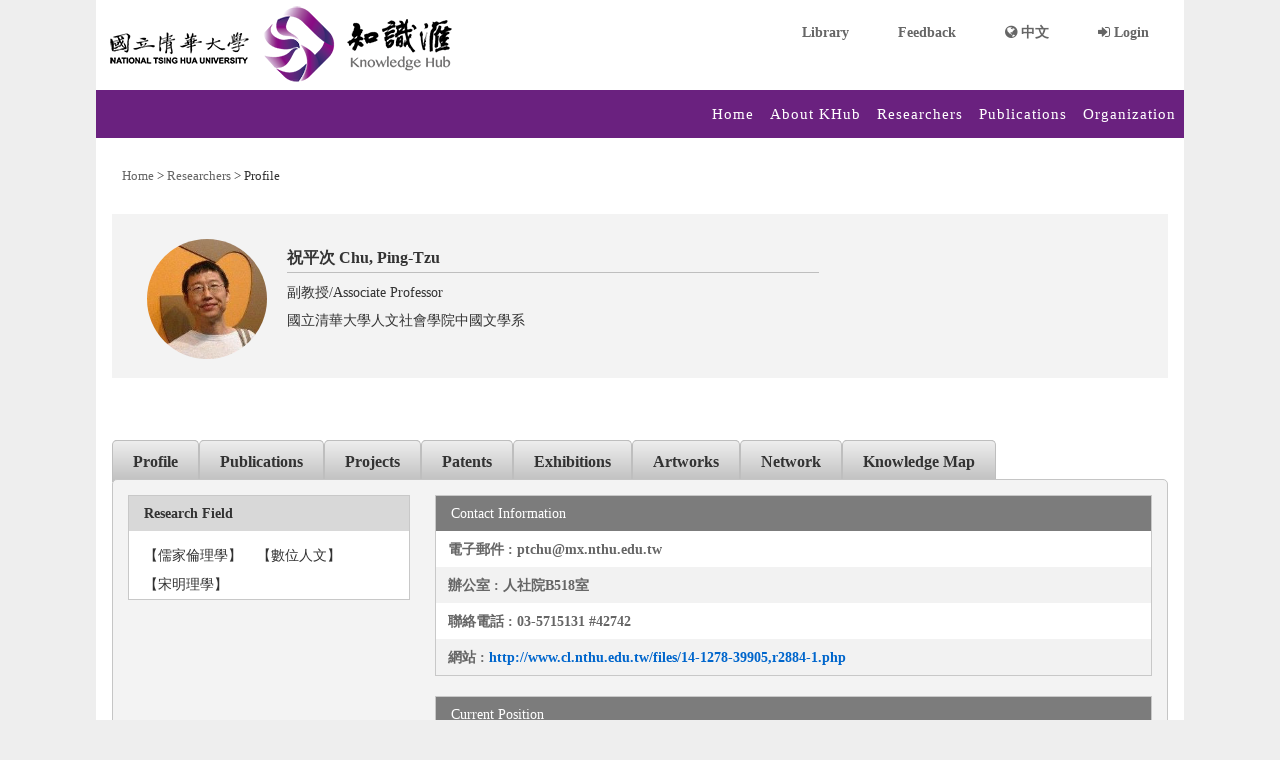

--- FILE ---
content_type: text/html;charset=UTF-8
request_url: https://khub.nthu.edu.tw/researcherProfile;jsessionid=F5276E92BE216C5C713D374BD5BB54F4?uuid=06F8836E-ABA8-46A3-B627-F8BE2257F011
body_size: 74596
content:







<!DOCTYPE html>

<html>
<head>
    <meta http-equiv="Content-Type" content="text/html; charset=UTF-8" />
    <meta name="viewport" content="width=device-width, initial-scale=1.0, maximum-scale=1.0,user-scalable=0">
    <title>
        
            Researcher Profile | National Tsing Hua University Knowledge Hub
        
        
    </title>

    
    <meta name="keywords" content="國個人簡歷,簡歷,研究領域,研究主題分析,聯絡資訊,現職,學歷,經歷,教授課程,學術會議,榮譽,獲獎,profile,research field,research topic analysis,contact information,current position,education,experiences,teacing,conferences,honor" />
    
    


    
    
    
    
    
    
    <!-- 公用資源 -->
    




<link href='/css/jquery/jquery-ui-1.12.1/jquery-ui.theme.min.css;jsessionid=79A353691508F7051F26E6B15FA4D85A' rel="stylesheet" type="text/css" media="screen">
<link href='/css/jquery/jquery-ui-1.12.1/jquery-ui.min.css;jsessionid=79A353691508F7051F26E6B15FA4D85A' rel="stylesheet" type="text/css" media="screen">
<link href='/template/plugin_css/flexslider.css;jsessionid=79A353691508F7051F26E6B15FA4D85A' rel="stylesheet" type="text/css" media="screen">
<link href='/template/plugin_css/ui.totop.css;jsessionid=79A353691508F7051F26E6B15FA4D85A' rel="stylesheet"type="text/css" media="screen,projection"  />
<link href='/template/plugin_css/jquery.tag-editor.css;jsessionid=79A353691508F7051F26E6B15FA4D85A' rel="stylesheet" type="text/css" media="screen">
<link href='/template/plugin_css/font-awesome.min.css;jsessionid=79A353691508F7051F26E6B15FA4D85A' rel="stylesheet" type="text/css" media="screen">
<link href='/css/validate/screen.css;jsessionid=79A353691508F7051F26E6B15FA4D85A' rel="stylesheet" type="text/css" media="screen">
<link href='/template/plugin_css/ui.jqgrid.css;jsessionid=79A353691508F7051F26E6B15FA4D85A' rel="stylesheet" type="text/css" media="screen">
<link href='/template/plugin_css/accordion.css;jsessionid=79A353691508F7051F26E6B15FA4D85A' rel="stylesheet" type="text/css" media="screen">

<script src='/js/jquery/jquery-3.5.0.min.js;jsessionid=79A353691508F7051F26E6B15FA4D85A'></script>
<script src='/js/jquery/jquery-ui-1.13.2.min.js;jsessionid=79A353691508F7051F26E6B15FA4D85A'></script>
<script src='/js/jquery/jquery.ui.totop.js;jsessionid=79A353691508F7051F26E6B15FA4D85A'></script>
<script src='/js/jquery/jquery.form-3.51.0.js;jsessionid=79A353691508F7051F26E6B15FA4D85A'></script>
<script src='/js/jquery/jquery.caret.min.js;jsessionid=79A353691508F7051F26E6B15FA4D85A'></script>
<script src='/js/jquery/jquery.tag-editor.min.js;jsessionid=79A353691508F7051F26E6B15FA4D85A'></script>
<script src='/js/jquery/jquery.cookie.js;jsessionid=79A353691508F7051F26E6B15FA4D85A'></script>

<script src='/js/validate/jquery.validate.min.js;jsessionid=79A353691508F7051F26E6B15FA4D85A'></script>
<script src='/js/validate/additional-methods.min.js;jsessionid=79A353691508F7051F26E6B15FA4D85A'></script>

<script src='/js/jquery/jquery.flexslider.js;jsessionid=79A353691508F7051F26E6B15FA4D85A'></script>

<script src='/js/multifile/jquery.MultiFile.min.js;jsessionid=79A353691508F7051F26E6B15FA4D85A'></script>



<script src='/js/jqGrid/i18n/grid.locale-tw.js;jsessionid=79A353691508F7051F26E6B15FA4D85A'></script>




<script src='/js/jqGrid/jquery.jqGrid.min.js;jsessionid=79A353691508F7051F26E6B15FA4D85A'></script>

<script src='/js/blockui/jquery.blockUI.js;jsessionid=79A353691508F7051F26E6B15FA4D85A'></script>

<script src='/js/contentToggle/jquery.contenttoggle.js;jsessionid=79A353691508F7051F26E6B15FA4D85A'></script>

<script src='/js/khub/uiCommon.js;jsessionid=79A353691508F7051F26E6B15FA4D85A'></script>
<script src='/js/khub/selectOptionUtil.js;jsessionid=79A353691508F7051F26E6B15FA4D85A'></script>
<script src='/js/khub/formUtil.js;jsessionid=79A353691508F7051F26E6B15FA4D85A'></script>

    <!-- stylesheets -->
    
        <link rel="stylesheet" type="text/css" href="/template/css/style.css;jsessionid=79A353691508F7051F26E6B15FA4D85A" media="screen">
    
    
        <link rel="stylesheet" type="text/css" href="/template/css/style.css;jsessionid=79A353691508F7051F26E6B15FA4D85A" media="screen">
    
        <link rel="stylesheet" type="text/css" href="/template/css/public_researcher.css;jsessionid=79A353691508F7051F26E6B15FA4D85A" media="screen">
    
        <link rel="stylesheet" type="text/css" href='/template/css/preview.css;jsessionid=79A353691508F7051F26E6B15FA4D85A'>
    <!--[if IE 8]>
	<link href="/template/css/ie8.css" rel="stylesheet" type="text/css" media="screen">
	<![endif]-->

    <!-- javascripts -->
    
        <script src="/js/initial.js;jsessionid=79A353691508F7051F26E6B15FA4D85A"></script>
    
        <script src="/js/easing.js;jsessionid=79A353691508F7051F26E6B15FA4D85A"></script>
    
        <script src="/js/khub/postForm.js;jsessionid=79A353691508F7051F26E6B15FA4D85A"></script>
    
    
        <script src="/js/chart/Chart.min.js;jsessionid=79A353691508F7051F26E6B15FA4D85A"></script>
    
        <script src="/js/d3/v3/d3.min.js;jsessionid=79A353691508F7051F26E6B15FA4D85A"></script>
    
        <script src="/js/d3/d3.dependencyWheel.js;jsessionid=79A353691508F7051F26E6B15FA4D85A"></script>
    
        <script src="/js/cytoscape/cytoscape.min.js;jsessionid=79A353691508F7051F26E6B15FA4D85A"></script>
    
        <script src="/js/cola/cola.v3.min.js;jsessionid=79A353691508F7051F26E6B15FA4D85A"></script>
    
        <script src="/js/cytoscape/cytoscape-cola.js;jsessionid=79A353691508F7051F26E6B15FA4D85A"></script>
    
    <!--[if IE 8]>
	<script type="text/javascript" src="http://html5shiv.googlecode.com/svn/trunk/html5.js"></script>
	<![endif]-->

<script async src="https://www.googletagmanager.com/gtag/js?id=G-F29B93EKE5"></script>
<script>
  window.dataLayer = window.dataLayer || [];
  function gtag(){dataLayer.push(arguments);}
  gtag('js', new Date());

  gtag('config', 'G-F29B93EKE5');
</script>

</head>
<body class="ie8">
<input type="hidden" id="proNameId" value="">
<input type="hidden" id="jgridLocal" value="">
<div id="_message" title="MESSAGE" style="display:none"><p></p></div>
<div id="wrap">
	




<tiles:importAttribute name="member" ignore="true" />
<script type="text/javascript">

//切換語系
function changeLanguage(language) {
    $.ajax({
        type : "POST",
        url : '/changeLang;jsessionid=79A353691508F7051F26E6B15FA4D85A',
        data : "lang=" + language,
        dataType : "json",
        async : true,
        success : function(data) {
        	if(location.href.indexOf('/authenticate')!=-1){
	            if(language=='zh_TW'){
	            	location.href = changeURLArg(location.href,'lang','C');
	            }
	            if(language=='en'){
	            	location.href = changeURLArg(location.href,'lang','E');
	            }
        	}else{
	            //session 获取公开版页签index
	            setTimeout(function(){window.location.reload(true);},100);
        	}
        }
    });
}

//使浏览器后退按钮失效
 $(function() {
     javascript:window.history.forward(1);
})

$(function() {
	var isReindex='';
	if(isReindex=='true'){
	     $('body').append('<div id ="reindexMessage">系統維護中.<br>Under Maintenance. </div>');
	     $( "#reindexMessage" ).dialog({
	         title: '知識匯公告/KHUB NOTICE：。',
	         resizable: false,
	         modal: true
	     });
	}
	var isLoginIssue='';
	if(isLoginIssue=='true'){
	     $('body').append('<div id ="loginIssue">Login issue, please contact the KHub team.</div>');
	     $( "#loginIssue" ).dialog({
	         title: '',
	         resizable: false,
	         modal: true
	     });
	}
	var islogout='';
	if(islogout=='true'){
		logdialog();
	}
})
function logdialog(){
	$('body').append('<div id ="sessionTimeoutMessage">Your session has timed out. Please login again.</div>');
	$( "#sessionTimeoutMessage" ).dialog({
	    title: 'Session expired',
	    resizable: false,
	    modal: true
	});
}

var innerWidths = window.innerWidth;
var innerHeights = window.innerHeight;
function showOperationVideoList() {
    $.ajax({
        url : '/operationVideo;jsessionid=79A353691508F7051F26E6B15FA4D85A',
        type: "GET",
        success:function(data, textStatus, jqXHR){
        	$("#operationVideoList").html(data);
            //資料處理中訊息彈跳視窗
            $("#operationVideoList").dialog({
                closable: false,
                height: innerHeights * 0.8,
                width: innerWidths * 0.8,
                modal: true,
                title: 'Demo' 
            });
        },
        error: function(jqXHR, textStatus, errorThrown){
            //if fails
        }
    });
}
function changeURLArg(url,arg,arg_val){ 
    var pattern=arg+'=([^&]*)'; 
    var replaceText=arg+'='+arg_val; 
    if(url.match(pattern)){ 
        var tmp='/('+ arg+'=)([^&]*)/gi'; 
        tmp=url.replace(eval(tmp),replaceText); 
        return tmp; 
    }else{ 
        if(url.match('[\?]')){ 
            return url+'&'+replaceText; 
        }else{ 
            return url+'?'+replaceText; 
        } 
    } 
    return url+'\n'+arg+'\n'+arg_val; 
}

function goPageByPost(url,paramsMap,hasCSRF, isOpenNewWindow){
    var csrf = $('#tmp_form input[name=CSRFToken]').val();
    
    var formObj = $('#tmp_form');
    formObj.empty();
    
    if(url.charAt(0)=='/'){
    	url = url.substring(1);
    }
    formObj.attr('action', '/;jsessionid=79A353691508F7051F26E6B15FA4D85A'+url);
    formObj.attr('method', "post");
    if(isOpenNewWindow){
        formObj.attr('target', "_blank");
    }
    paramsMap.forEach(function(value, key){
        formObj.append($("<input>").attr("name", key).attr("value", value));
    });
    if(hasCSRF==true){
        formObj.append($("<input>").attr("type", "hidden").attr("name", "CSRFToken").attr("value", csrf));
    }
    formObj.submit();
}

function showMessage(titleText, content){
    var messageBox = $("#popOutMessage")  
    messageBox.empty();
    messageBox.text(content);
    
    $( "#popOutMessage" ).dialog({
        title: titleText,
        resizable: false,
        modal: true
    });
}
</script>



<div id='operationVideoList' style='display:none'></div>
<div id='popOutMessage' style='display:none'></div>

<form id="tmp_form" style="display:none"><input type="hidden" name="CSRFToken" value="37365db4-ac2a-42da-ad49-c028d85233a4" /></form>
<header>
    <div class="logo"><a href='/home;jsessionid=79A353691508F7051F26E6B15FA4D85A'><img src='/template/img/logo.png;jsessionid=79A353691508F7051F26E6B15FA4D85A' alt='National Tsing Hua University Knowledge Hub' title='National Tsing Hua University Knowledge Hub'/></a></div>
</header>
<form id="lanForm" style="display:none"></form>
<div id="fast-link">
    <ul class="nav navbar-top-links navbar-right">
        <li>
            <a href='http://www.lib.nthu.edu.tw/en' title='Library (opens in new window)'>
            Library
            </a>
        </li>
        
        <li>
            <a href='/question;jsessionid=79A353691508F7051F26E6B15FA4D85A' target="_blank">Feedback</a>
        </li>
        <li id="lang-link">
            <a class="dropdown-toggle" data-toggle="dropdown" href="javascript:void(0)" aria-expanded="false">
                <i class="fa fa-globe" aria-hidden="true"></i>&nbsp;中文
            </a>
            <ul class="dropdown-menu dropdown-lang">
                <li><a href="javascript:changeLanguage('en');" id="lang__en">English</a></li>
                <li><a href="javascript:changeLanguage('zh_TW');" id="lang__zh_TW">繁體中文</a></li>
            </ul>
        </li>
        
        <li><a href='/login;jsessionid=79A353691508F7051F26E6B15FA4D85A' id="link-login"><i class="fa fa-sign-in" aria-hidden="true"></i>&nbsp;Login</a></li>
        
        
    </ul>
</div>



	



<script type="text/javascript">
var urlAction_menu = {
		getNavMenu		: '/navmenu;jsessionid=79A353691508F7051F26E6B15FA4D85A'
}

$(document).ready(function(){
	navonload();
});

function navonload(){
	//執行查詢
    var options = {
			url : urlAction_menu.getNavMenu
			,type : 'POST'
			,async : true
			,success : function(jsonResult, status){
				var resourceList = jsonResult.resourceList;
				var resourceHtml = "";
				for(var idx = 0 ; idx < resourceList.length ; idx++){
					var itemMap = resourceList[idx];
					resourceHtml += "<li><a href='" + itemMap.href + "'>" + itemMap.name + "</a></li>";
				}
				//建立side menu
				var $navMenuDiv = $('#nav ul');
				$navMenuDiv.empty();
				$navMenuDiv.append(resourceHtml);
			}
			,error : function(jsonResult, status, e){
				console.log(status + ":" +e);
			}
	}
	var formObj = $('<form></from>');
	formObj.ajaxSubmit(options);
}
</script>
<div id="nav-toggle"><img src='/template/img/list.png;jsessionid=79A353691508F7051F26E6B15FA4D85A'></div>
<nav id="nav"><ul></ul></nav>

	
	<div id="main">
		
		




<script type="text/javascript">
var urlAction = {
        researcherProfileTab            : '/researcherProfile/tab;jsessionid=79A353691508F7051F26E6B15FA4D85A' 
        ,countPublicationInfoRelated    : '/researcherProfile/countPublicationInfoRelated;jsessionid=79A353691508F7051F26E6B15FA4D85A'
        ,addFollower                    : '/researcherProfile/following/add;jsessionid=79A353691508F7051F26E6B15FA4D85A'
        ,removeFollower                 : '/researcherProfile/following/remove;jsessionid=79A353691508F7051F26E6B15FA4D85A'
}

$(document).ready(function(){
    //第幾頁籤
    var type = $('input[name=_profileType]').val();
    switch (type) {
    case '0':
        var areaCount = $('#rightconitemArea canvas').size();
        var topicCount = $('#rightconitemTopic canvas').size();
        for(var i = 0; i < areaCount; i++){
            var id = 'AreaCanvas' + i;
            var input = "#rightconitemArea input[name="+i+"]";
            draw(id,$(input).val()*360);
        }
        for(var i = 0; i < topicCount; i++){
            var id = 'TopicCanvas' + i;
            var input = "#rightconitemTopic input[name="+i+"]";
            draw(id,$(input).val()*360);
        }
        function draw(cid,degree) {
            var c = document.getElementById(cid);
            var ctx = c.getContext("2d");
            ctx.beginPath();
            ctx.moveTo(15,15);
            ctx.arc(15, 15, 10, -90*Math.PI/180,(degree-90)*Math.PI/180, false);
            ctx.fillStyle = '#7F1084';
            ctx.fill();
        }
        break;
    case '1':
        $('#order_by option:eq()').attr('selected', true);
        break;
    case '2':
        $('#order_by option:eq()').attr('selected', true);
        break;
    case '3':
        break;
    default:
        break;
    }

    //頁面效果初始
    $('.info_card').tooltip({
        open: function(event, ui) {
            ui.tooltip.css("max-width", "400px");
        }
    });
});

window.onload = function(){
    var type = $('input[name=_profileType]').val();
    var j=0;
    var pub_cnt_accumulation = 0; //累積數量
    var pub_year = $('input[name=pub_year]')||[];
    var pub_cnt = $('input[name=pub_cnt]')||[];
    for(var i = pub_year.length-1 ; i > -1 ; i--) {
        pub_year_array[j] = pub_year[i].value;
        pub_cnt_accumulation += parseInt(pub_cnt[i].value);
        pub_cnt_array[j] = pub_cnt_accumulation;
        j++;
    }
    switch (type) {
    case '0':
        var ctx = document.getElementById("myChart").getContext("2d");
        window.myLine = new Chart(ctx).Line(lineChartData, {
            responsive: true
        });
        break;
    case '3':
        break;
    default:
        break;
    }
}

/**
 * 切換Tab
 * @param type 第幾Tab
 * @param pageInfo 分頁資訊
 */
function doTabChange(type, pageInfo) {
    var pageInfo = pageInfo||'';
    var uuid = $('input[name=_uuid]').val();
    var csrfid = $('#tmp_form input[name=CSRFToken]').val();
    
    var formObj = $('#__tmp__');
    formObj.empty();
    formObj.attr('action', '/researcherProfile/tab;jsessionid=79A353691508F7051F26E6B15FA4D85A');
    formObj.attr('method', "post");
    formObj.append($("<input>").attr("name", "type").attr("value", type));
    formObj.append($("<input>").attr("name", "uuid").attr("value", uuid));
    formObj.append($("<input>").attr("type", "hidden").attr("name", "CSRFToken").attr("value", csrfid));
    if(type == '5'){ //網絡
        /*
         * chart1 : 合著網絡圖
         * chart2 : 研究網絡圖
         * chart3 : 導生組織
         */
        var chartType = $('input[name=chartType]').val();
    }
    if(pageInfo != ''){
        formObj.append($("<input>").attr("name", "_pageNo").attr("value", pageInfo._pageNo));
        formObj.append($("<input>").attr("name", "_pageSize").attr("value", pageInfo._pageSize));
    }
    formObj.submit();
}

function doOrderByChange(type,orderByType) {
    var uuid = $('input[name=_uuid]').val();

    var formObj = $('#__tmp__');
    formObj.empty();
    formObj.attr('action', urlAction.researcherProfileTab);
    formObj.attr('method', "post");
    formObj.append($("<input>").attr("name", "type").attr("value", type));
    formObj.append($("<input>").attr("name", "uuid").attr("value", uuid));
    formObj.append($("<input>").attr("name", "orderByType").attr("value", orderByType));
    formObj.append($("<input>").attr("name", "CSRFToken").attr("value",$('#tmp_form input[name=CSRFToken]').val()));
    formObj.append($("<input>").attr("name", "pageSize").attr("value", $('select[name=_pageSize]').val()));
    formObj.submit();
}

function doTabPagingChange() {
    var type = $('input[name=_profileType]').val()||'0';
    var pageInfo = {};
    var toPage = $('input[name=_toPage]').val()||'1';
    var pageSize = $('select[name=_pageSize]').val()||'10';
    pageInfo['_pageNo'] = toPage;
    pageInfo['_pageSize'] = pageSize;

    doTabChange(type,pageInfo);
}

var randomScalingFactor = function(){ return Math.round(Math.random()*100)};
var pub_year_array = [];
var pub_cnt_array = [];
var lineChartData = {
    labels : pub_year_array,
    datasets : [
                {
                    label: "My First dataset",
                    fillColor : "rgba(220,220,220,0.2)",
                    strokeColor : "rgb(102, 0, 102)",
                    pointColor : "rgb(102, 0, 102)",
                    pointStrokeColor : "#fff",
                    pointHighlightFill : "#fff",
                    pointHighlightStroke : "rgba(220,220,220,1)",
                    data : pub_cnt_array
                }
            ]
}

function processFollower(action){
    action = action||'';
    var accountId = ""||'';

    if(accountId == ''){
        uiCommon.uiDailogLogin(); //dialog Login
    }else{
        var followURL = '';
        var uuid = $('input[name=_uuid]').val();
        if(action == 'add'){
            followURL = urlAction.addFollower; //關注
        }else if(action == 'remove'){
            followURL = urlAction.removeFollower;//取消關注
        }
        var options = {
                url : followURL
                ,type : 'POST'
                ,async : true
                ,success : function(jsonResult, status){
                    var status = jsonResult.status;
                    uiCommon.uiDailogShowing(jsonResult.message,'');
                    if(status == 'ok'){
                        if(jsonResult.action == 'add'){
                            $("#follow_set").hide();
                            $("#follow_status").show();
                        }else if(jsonResult.action == 'remove'){
                            $("#follow_set").show();
                            $("#follow_status").hide();
                        }                       
                    }
                }
                ,error : function(jsonResult, status, e){
                    console.log(e);
                }
        }
        var formObj = $('#__tmp__');
        formObj.empty();
        formObj.attr('accept', 'application/json');
        formObj.attr('accept-charset', 'utf-8');
        formObj.append($("<input>").attr("name", "uuid").attr("value", uuid));
        formObj.ajaxSubmit(options);
    }
}
</script>
<!-- 學者資料 -->
<div id="path">
    <!-- 回首頁 -->
    
    <a href='/;jsessionid=79A353691508F7051F26E6B15FA4D85A'>Home</a> >
    <!-- 學者資料 -->
    <a href='/researcherProfile;jsessionid=79A353691508F7051F26E6B15FA4D85A?uuid=06F8836E-ABA8-46A3-B627-F8BE2257F011'>Researchers</a> >
    
        
        
            Profile
        
        
        
        
        
        
        
        
        
        
        
        
        
         
        
         
        
    
</div>
<div id="research">
    <!-- 暫存參數 -->
    <form id="__tmp__" style="display:none"><input type="hidden" id="CSRFToken" name="CSRFToken" value="37365db4-ac2a-42da-ad49-c028d85233a4" /></form>
    <input name="_profileType" type="hidden" value="0" />
    <input name="_uuid" type="hidden" value="06F8836E-ABA8-46A3-B627-F8BE2257F011" />
    <input name="_photo" type="hidden" value="/khubapp/data/people/photo/06F8836E-ABA8-46A3-B627-F8BE2257F011/146346497584519698893.jpg" />
    
    
        
         
		    
         
    
    <div class="photo">
        <a href="javascript:void(0)">
        
			
		
	
	
        
            <img src='/image;jsessionid=79A353691508F7051F26E6B15FA4D85A?url=qtCsSGpwqer1L3auTdp7Z6tQvH0Y+bifQ+ZsPq0QEiXLkfEIDma7BoQGsxZwvoSFG/JQfto+ITNZ/tK5/eEXCLSB3YOFR2M6XFt8HPlqCO5fYSJahR9T5zgjNiimvj1F' width="120px"/>
        
        
        </a>
    </div>
    <div class="txtname">
        <div class="ti">
            <p style="font-family: 新細明體">
            	祝平次<span>&nbsp;</span>Chu, Ping-Tzu
            </p>
            
            <!-- 關注Status => '':未關注 , 'following':關注中 -->
            
        </div>
        
        
            
                
                    
                    
                        <div class="jobtitle">副教授/Associate Professor</div>
                        <div class="school">國立清華大學人文社會學院中國文學系</div>
                    
                
            
        
    </div>
    <div class="clear"></div>
</div>
<!-- 學者資料:END -->
<div class="clear"></div>
<div id="tagall">
    <ul>
    <!-- 0.簡 歷 -->
    
        
        
            <li>
            <a style="text-decoration:none;">
                Profile
            </a>
            </li>
        
    
    <!-- 1.著 作 -->
    
        
            <li>
            <a href="javascript:doTabChange('1')">
                Publications
            </a>
            </li>
        
        
    
    <!-- 2.計劃 -->
    
        
            <li>
            <a href="javascript:doTabChange('2')">
                Projects
            </a>
            </li>
        
        
    
    <!-- 3.專利 -->
    
        
            <li>
            <a href="javascript:doTabChange('3')">
                Patents
            </a>
            </li>
        
        
    
    <!-- 4.展演/創作 -->
    
        
            <li>
            <a href="javascript:doTabChange('4')">
                Exhibitions 
            </a>
            </li>
        
        
    
    
        
            <li>
            <a href="javascript:doTabChange('8')">
                Artworks
            </a>
            </li>
        
        
    
    <!-- 5.網 絡 -->
    
        
            <li>
            <a href="javascript:doTabChange('5')">
                Network
            </a>
            </li>
        
        
    
    <!-- 7.知識地圖-->
    
        
            <li>
            <a target="_blank" href='/researcherProfile/knowledgeMap;jsessionid=79A353691508F7051F26E6B15FA4D85A?uuid=06F8836E-ABA8-46A3-B627-F8BE2257F011' >
               Knowledge Map
             </a>
            </li>
        
        
    
   
    </ul>
</div>
<div class="clear"></div>









<div id="conbg">
    <div class="about_left">
        <!-- 研究領域-->
        <div class="allbg">
            
                
                
                    <div class="rightti100">
                        <h2>Research Field</h2>
                    </div>
                
            
            <div id="rightconitemArea" name="rightconitem">
                
                    <div class="icontag">【儒家倫理學】</div>
                
                    <div class="icontag">【數位人文】</div>
                
                    <div class="icontag">【宋明理學】</div>
                
            </div>
        </div>

        <!-- 研究主題分析（會員登入且本人才顯示）-->
        

        <!-- 研究成果趨勢圖-->
        

        <!-- 網路平台識別碼-->
        
    </div>

    <!-- 右側-->
    <div class="about_right">
        
        
        
        <div class="allbg">
            
                
                
                    <div class="ti100">Contact Information</div>
                
            
            
            
            
                 
                    
                        <div class="aboutlist">
                            




    
    
        電子郵件&nbsp;:&nbsp;ptchu@mx.nthu.edu.tw
    

                        </div>
                    
                    
                
            
                 
                    
                        <div class="aboutlist">
                            




    
    
        辦公室&nbsp;:&nbsp;人社院B518室
    

                        </div>
                    
                    
                
            
                 
                    
                        <div class="aboutlist">
                            




    
    
        聯絡電話&nbsp;:&nbsp;03-5715131 #42742
    

                        </div>
                    
                    
                
            
                 
                    
                        <div class="aboutlist">
                            




    
    
        網站&nbsp;:&nbsp;<a href='http://www.cl.nthu.edu.tw/files/14-1278-39905,r2884-1.php' target='_blank'>http://www.cl.nthu.edu.tw/files/14-1278-39905,r2884-1.php</a>
    

                        </div>
                    
                    
                
            
            
        </div>
        

        
        
        <div class="allbg">
            
                
                
                    <div class="ti100">Current Position</div>
                
            
            
            
            
                
                    
                        <div class="aboutlist">
                            



國立清華大學人文社會學院中國文學系&emsp;副教授/Associate Professor
                        </div>
                    
                    
                
            
            
        </div>
        

        
        

        
        

        
        
        <div class="allbg">
            
                
                
                    <div class="ti100">Teaching</div>
                
            
            
                        
            
                 
                    
                        <div class="aboutlist">
                            



<div class="fourth" style="width:20%;">11320CL  535900</div>
<div class="fourth" style="width:20%;">資料庫與文史研究</div>
<div class="helf" style="width:35%;">
    
    Database and Humanities Researches
</div>
<div class="fourth"><a href='https://www.ccxp.nthu.edu.tw/ccxp/INQUIRE/JH/syllabus/11320CL%20%20535900.pdf' target='_blank'>課程大綱</a></div>
                        </div>
                    
                    
                
            
                 
                    
                        <div class="aboutlist">
                            



<div class="fourth" style="width:20%;">11320CL  350600</div>
<div class="fourth" style="width:20%;">朱熹書信選讀</div>
<div class="helf" style="width:35%;">
    
    Readings of Zhu Xi’s Letters
</div>
<div class="fourth"><a href='https://www.ccxp.nthu.edu.tw/ccxp/INQUIRE/JH/syllabus/11320CL%20%20350600.pdf' target='_blank'>課程大綱</a></div>
                        </div>
                    
                    
                
            
                 
                    
                        <div class="aboutlist">
                            



<div class="fourth" style="width:20%;">11310CL  430300</div>
<div class="fourth" style="width:20%;">周易</div>
<div class="helf" style="width:35%;">
    
    The Book of Changes
</div>
<div class="fourth"><a href='https://www.ccxp.nthu.edu.tw/ccxp/INQUIRE/JH/syllabus/11310CL%20%20430300.pdf' target='_blank'>課程大綱</a></div>
                        </div>
                    
                    
                
            
                 
                    
                        <div class="aboutlist">
                            



<div class="fourth" style="width:20%;">11310CL  210600</div>
<div class="fourth" style="width:20%;">子學名著選讀</div>
<div class="helf" style="width:35%;">
    
    Selected Readings in Classic Chinese Philosophy
</div>
<div class="fourth"><a href='https://www.ccxp.nthu.edu.tw/ccxp/INQUIRE/JH/syllabus/11310CL%20%20210600.pdf' target='_blank'>課程大綱</a></div>
                        </div>
                    
                    
                
            
                 
                    
                        <div class="aboutlist">
                            



<div class="fourth" style="width:20%;">11220CL  540600</div>
<div class="fourth" style="width:20%;">宋代類書專題</div>
<div class="helf" style="width:35%;">
    
    Topics on Song Category Books
</div>
<div class="fourth"><a href='https://khub.nthu.edu.tw/document/courses/11220CL__540600.pdf' target='_blank'>課程大綱</a></div>
                        </div>
                    
                    
                
            
                 
                    
                    
                        <div class="aboutlist item" style="display:none">
                            



<div class="fourth" style="width:20%;">11220CL  410200</div>
<div class="fourth" style="width:20%;">中國思想史二</div>
<div class="helf" style="width:35%;">
    
    History of Chinese Thought (II)
</div>
<div class="fourth"><a href='https://khub.nthu.edu.tw/document/courses/11220CL__410200.pdf' target='_blank'>課程大綱</a></div>
                        </div>
                    
                
            
                 
                    
                    
                        <div class="aboutlist item" style="display:none">
                            



<div class="fourth" style="width:20%;">11210CL  410100</div>
<div class="fourth" style="width:20%;">中國思想史一</div>
<div class="helf" style="width:35%;">
    
    History of Chinese Thought (I)
</div>
<div class="fourth"><a href='https://khub.nthu.edu.tw/document/courses/11210CL__410100.pdf' target='_blank'>課程大綱</a></div>
                        </div>
                    
                
            
                 
                    
                    
                        <div class="aboutlist item" style="display:none">
                            



<div class="fourth" style="width:20%;">11210CL  331000</div>
<div class="fourth" style="width:20%;">荀子</div>
<div class="helf" style="width:35%;">
    
    Hsun Tzu
</div>
<div class="fourth"><a href='https://khub.nthu.edu.tw/document/courses/11210CL__331000.pdf' target='_blank'>課程大綱</a></div>
                        </div>
                    
                
            
                 
                    
                    
                        <div class="aboutlist item" style="display:none">
                            



<div class="fourth" style="width:20%;">11120CL  535700</div>
<div class="fourth" style="width:20%;">語料分析與理學研究</div>
<div class="helf" style="width:35%;">
    
    Topics on Corpus Analysis and Neo-Confucianism
</div>
<div class="fourth"><a href='https://khub.nthu.edu.tw/document/courses/11120CL__535700.pdf' target='_blank'>課程大綱</a></div>
                        </div>
                    
                
            
                 
                    
                    
                        <div class="aboutlist item" style="display:none">
                            



<div class="fourth" style="width:20%;">11120CL  410200</div>
<div class="fourth" style="width:20%;">中國思想史二</div>
<div class="helf" style="width:35%;">
    
    History of Chinese Thought (II)
</div>
<div class="fourth"><a href='https://khub.nthu.edu.tw/document/courses/11120CL__410200.pdf' target='_blank'>課程大綱</a></div>
                        </div>
                    
                
            
                 
                    
                    
                        <div class="aboutlist item" style="display:none">
                            



<div class="fourth" style="width:20%;">11110CL  410100</div>
<div class="fourth" style="width:20%;">中國思想史一</div>
<div class="helf" style="width:35%;">
    
    History of Chinese Thought (I)
</div>
<div class="fourth"><a href='https://khub.nthu.edu.tw/document/courses/11110CL__410100.pdf' target='_blank'>課程大綱</a></div>
                        </div>
                    
                
            
                 
                    
                    
                        <div class="aboutlist item" style="display:none">
                            



<div class="fourth" style="width:20%;">11110CL  321000</div>
<div class="fourth" style="width:20%;">宋明理學</div>
<div class="helf" style="width:35%;">
    
    Neo-Confucian Philosophy
</div>
<div class="fourth"><a href='https://khub.nthu.edu.tw/document/courses/11110CL__321000.pdf' target='_blank'>課程大綱</a></div>
                        </div>
                    
                
            
                 
                    
                    
                        <div class="aboutlist item" style="display:none">
                            



<div class="fourth" style="width:20%;">11020CL  530600</div>
<div class="fourth" style="width:20%;">儒家與西洋倫理學專題</div>
<div class="helf" style="width:35%;">
    
    Topics on Confucian and Western Ethics
</div>
<div class="fourth"><a href='https://khub.nthu.edu.tw/document/courses/11020CL__530600.pdf' target='_blank'>課程大綱</a></div>
                        </div>
                    
                
            
                 
                    
                    
                        <div class="aboutlist item" style="display:none">
                            



<div class="fourth" style="width:20%;">11020CL  410200</div>
<div class="fourth" style="width:20%;">中國思想史二</div>
<div class="helf" style="width:35%;">
    
    History of Chinese Thought (II)
</div>
<div class="fourth"><a href='https://khub.nthu.edu.tw/document/courses/11020CL__410200.pdf' target='_blank'>課程大綱</a></div>
                        </div>
                    
                
            
                 
                    
                    
                        <div class="aboutlist item" style="display:none">
                            



<div class="fourth" style="width:20%;">11010CL  430300</div>
<div class="fourth" style="width:20%;">周易</div>
<div class="helf" style="width:35%;">
    
    The Book of Changes
</div>
<div class="fourth"><a href='https://khub.nthu.edu.tw/document/courses/11010CL__430300.pdf' target='_blank'>課程大綱</a></div>
                        </div>
                    
                
            
                 
                    
                    
                        <div class="aboutlist item" style="display:none">
                            



<div class="fourth" style="width:20%;">11010CL  410100</div>
<div class="fourth" style="width:20%;">中國思想史一</div>
<div class="helf" style="width:35%;">
    
    History of Chinese Thought (I)
</div>
<div class="fourth"><a href='https://khub.nthu.edu.tw/document/courses/11010CL__410100.pdf' target='_blank'>課程大綱</a></div>
                        </div>
                    
                
            
                 
                    
                    
                        <div class="aboutlist item" style="display:none">
                            



<div class="fourth" style="width:20%;">10920CL  535200</div>
<div class="fourth" style="width:20%;">語料分析與文史研究專題</div>
<div class="helf" style="width:35%;">
    
    Topics on Corpus Analysis and Researches in Humanities
</div>
<div class="fourth"><a href='https://khub.nthu.edu.tw/document/courses/10920CL__535200.pdf' target='_blank'>課程大綱</a></div>
                        </div>
                    
                
            
                 
                    
                    
                        <div class="aboutlist item" style="display:none">
                            



<div class="fourth" style="width:20%;">10920CL  410200</div>
<div class="fourth" style="width:20%;">中國思想史二</div>
<div class="helf" style="width:35%;">
    
    History of Chinese Thought (II)
</div>
<div class="fourth"><a href='https://khub.nthu.edu.tw/document/courses/10920CL__410200.html' target='_blank'>課程大綱</a></div>
                        </div>
                    
                
            
                 
                    
                    
                        <div class="aboutlist item" style="display:none">
                            



<div class="fourth" style="width:20%;">10910CL  410100</div>
<div class="fourth" style="width:20%;">中國思想史一</div>
<div class="helf" style="width:35%;">
    
    History of Chinese Thought (I)
</div>
<div class="fourth"><a href='https://khub.nthu.edu.tw/document/courses/10910CL__410100.pdf' target='_blank'>課程大綱</a></div>
                        </div>
                    
                
            
                 
                    
                    
                        <div class="aboutlist item" style="display:none">
                            



<div class="fourth" style="width:20%;">10910CL  331000</div>
<div class="fourth" style="width:20%;">荀子</div>
<div class="helf" style="width:35%;">
    
    Hsun Tzu
</div>
<div class="fourth"><a href='https://khub.nthu.edu.tw/document/courses/10910CL__331000.pdf' target='_blank'>課程大綱</a></div>
                        </div>
                    
                
            
                 
                    
                    
                        <div class="aboutlist item" style="display:none">
                            



<div class="fourth" style="width:20%;">10720CL  534800</div>
<div class="fourth" style="width:20%;">宋代理學專題</div>
<div class="helf" style="width:35%;">
    
    Topics on Song Neo-Confucianism
</div>
<div class="fourth"><a href='https://khub.nthu.edu.tw/document/courses/10720CL__534800.pdf' target='_blank'>課程大綱</a></div>
                        </div>
                    
                
            
                 
                    
                    
                        <div class="aboutlist item" style="display:none">
                            



<div class="fourth" style="width:20%;">10720CL  410200</div>
<div class="fourth" style="width:20%;">中國思想史二</div>
<div class="helf" style="width:35%;">
    
    History of Chinese Thought (II)
</div>
<div class="fourth"><a href='https://khub.nthu.edu.tw/document/courses/10720CL__410200.html' target='_blank'>課程大綱</a></div>
                        </div>
                    
                
            
                 
                    
                    
                        <div class="aboutlist item" style="display:none">
                            



<div class="fourth" style="width:20%;">10710CL  430300</div>
<div class="fourth" style="width:20%;">周易</div>
<div class="helf" style="width:35%;">
    
    The Book of Changes
</div>
<div class="fourth"><a href='https://khub.nthu.edu.tw/document/courses/10710CL__430300.pdf' target='_blank'>課程大綱</a></div>
                        </div>
                    
                
            
                 
                    
                    
                        <div class="aboutlist item" style="display:none">
                            



<div class="fourth" style="width:20%;">10710CL  410100</div>
<div class="fourth" style="width:20%;">中國思想史一</div>
<div class="helf" style="width:35%;">
    
    History of Chinese Thought (I)
</div>
<div class="fourth"><a href='https://khub.nthu.edu.tw/document/courses/10710CL__410100.html' target='_blank'>課程大綱</a></div>
                        </div>
                    
                
            
                 
                    
                    
                        <div class="aboutlist item" style="display:none">
                            



<div class="fourth" style="width:20%;">10620CL  534400</div>
<div class="fourth" style="width:20%;">數位人文專題</div>
<div class="helf" style="width:35%;">
    
    Topics on Digital Humanities
</div>
<div class="fourth"><a href='https://khub.nthu.edu.tw/document/courses/10620CL__534400.pdf' target='_blank'>課程大綱</a></div>
                        </div>
                    
                
            
                 
                    
                    
                        <div class="aboutlist item" style="display:none">
                            



<div class="fourth" style="width:20%;">10620CL  534300</div>
<div class="fourth" style="width:20%;">南宋儒學專題</div>
<div class="helf" style="width:35%;">
    
    Topics on Southern Song Confucianism
</div>
<div class="fourth"><a href='https://khub.nthu.edu.tw/document/courses/10620CL__534300.pdf' target='_blank'>課程大綱</a></div>
                        </div>
                    
                
            
                 
                    
                    
                        <div class="aboutlist item" style="display:none">
                            



<div class="fourth" style="width:20%;">10620CL  331000</div>
<div class="fourth" style="width:20%;">荀子</div>
<div class="helf" style="width:35%;">
    
    Hsun Tzu
</div>
<div class="fourth"><a href='https://khub.nthu.edu.tw/document/courses/10620CL__331000.pdf' target='_blank'>課程大綱</a></div>
                        </div>
                    
                
            
                 
                    
                    
                        <div class="aboutlist item" style="display:none">
                            



<div class="fourth" style="width:20%;">10610CL  210600</div>
<div class="fourth" style="width:20%;">子學名著選讀</div>
<div class="helf" style="width:35%;">
    
    Sel. Read. in Class. Chin. Philosophy
</div>
<div class="fourth"><a href='https://khub.nthu.edu.tw/document/courses/10610CL__210600.pdf' target='_blank'>課程大綱</a></div>
                        </div>
                    
                
            
                 
                    
                    
                        <div class="aboutlist item" style="display:none">
                            



<div class="fourth" style="width:20%;">10520CL  533900</div>
<div class="fourth" style="width:20%;">本體結構與文史研究專題</div>
<div class="helf" style="width:35%;">
    
    Topics on Ontology and Researches in Humanities
</div>
<div class="fourth"><a href='https://khub.nthu.edu.tw/document/courses/10520CL__533900.pdf' target='_blank'>課程大綱</a></div>
                        </div>
                    
                
            
                 
                    
                    
                        <div class="aboutlist item" style="display:none">
                            



<div class="fourth" style="width:20%;">10520CL  410200</div>
<div class="fourth" style="width:20%;">中國思想史二</div>
<div class="helf" style="width:35%;">
    
    History of Chinese Thought (II)
</div>
<div class="fourth"><a href='https://khub.nthu.edu.tw/document/courses/10520CL__410200.pdf' target='_blank'>課程大綱</a></div>
                        </div>
                    
                
            
                 
                    
                    
                        <div class="aboutlist item" style="display:none">
                            



<div class="fourth" style="width:20%;">10510CL  410100</div>
<div class="fourth" style="width:20%;">中國思想史一</div>
<div class="helf" style="width:35%;">
    
    History of Chinese Thought (I)
</div>
<div class="fourth"><a href='https://khub.nthu.edu.tw/document/courses/10510CL__410100.html' target='_blank'>課程大綱</a></div>
                        </div>
                    
                
            
                 
                    
                    
                        <div class="aboutlist item" style="display:none">
                            



<div class="fourth" style="width:20%;">10510CL  210900</div>
<div class="fourth" style="width:20%;">漢學英文</div>
<div class="helf" style="width:35%;">
    
    English for Chinese Studies
</div>
<div class="fourth"><a href='https://khub.nthu.edu.tw/document/courses/10510CL__210900.html' target='_blank'>課程大綱</a></div>
                        </div>
                    
                
            
                 
                    
                    
                        <div class="aboutlist item" style="display:none">
                            



<div class="fourth" style="width:20%;">10420CL  530600</div>
<div class="fourth" style="width:20%;">儒家與西洋倫理學專題</div>
<div class="helf" style="width:35%;">
    
    Topics on Confucian and Western Ethics
</div>
<div class="fourth"><a href='https://khub.nthu.edu.tw/document/courses/10420CL__530600.pdf' target='_blank'>課程大綱</a></div>
                        </div>
                    
                
            
                 
                    
                    
                        <div class="aboutlist item" style="display:none">
                            



<div class="fourth" style="width:20%;">10420CL  410200</div>
<div class="fourth" style="width:20%;">中國思想史二</div>
<div class="helf" style="width:35%;">
    
    History of Chinese Thought (II)
</div>
<div class="fourth"><a href='https://khub.nthu.edu.tw/document/courses/10420CL__410200.pdf' target='_blank'>課程大綱</a></div>
                        </div>
                    
                
            
                 
                    
                    
                        <div class="aboutlist item" style="display:none">
                            



<div class="fourth" style="width:20%;">10410CL  430600</div>
<div class="fourth" style="width:20%;">韓非子</div>
<div class="helf" style="width:35%;">
    
    Doctrines of Phir, Han Fei
</div>
<div class="fourth"><a href='https://khub.nthu.edu.tw/document/courses/10410CL__430600.html' target='_blank'>課程大綱</a></div>
                        </div>
                    
                
            
                 
                    
                    
                        <div class="aboutlist item" style="display:none">
                            



<div class="fourth" style="width:20%;">10410CL  210600</div>
<div class="fourth" style="width:20%;">子學名著選讀</div>
<div class="helf" style="width:35%;">
    
    Sel. Read. in Class. Chin. Philosophy
</div>
<div class="fourth"><a href='https://khub.nthu.edu.tw/document/courses/10410CL__210600.html' target='_blank'>課程大綱</a></div>
                        </div>
                    
                
            
                 
                    
                    
                        <div class="aboutlist item" style="display:none">
                            



<div class="fourth" style="width:20%;">10320CL  533300</div>
<div class="fourth" style="width:20%;">數位工具與文史研究</div>
<div class="helf" style="width:35%;">
    
    Digital tools and the researches of history and literature
</div>
<div class="fourth"><a href='https://khub.nthu.edu.tw/document/courses/10320CL__533300.pdf' target='_blank'>課程大綱</a></div>
                        </div>
                    
                
            
                 
                    
                    
                        <div class="aboutlist item" style="display:none">
                            



<div class="fourth" style="width:20%;">10320CL  430300</div>
<div class="fourth" style="width:20%;">周易</div>
<div class="helf" style="width:35%;">
    
    The Book of Changes
</div>
<div class="fourth"><a href='https://khub.nthu.edu.tw/document/courses/10320CL__430300.pdf' target='_blank'>課程大綱</a></div>
                        </div>
                    
                
            
                 
                    
                    
                        <div class="aboutlist item" style="display:none">
                            



<div class="fourth" style="width:20%;">10310CL  512400</div>
<div class="fourth" style="width:20%;">朱熹研究專題</div>
<div class="helf" style="width:35%;">
    
    Topics on Zhu Xi
</div>
<div class="fourth"><a href='https://khub.nthu.edu.tw/document/courses/10310CL__512400.pdf' target='_blank'>課程大綱</a></div>
                        </div>
                    
                
            
                 
                    
                    
                        <div class="aboutlist item" style="display:none">
                            



<div class="fourth" style="width:20%;">10310CL  331000</div>
<div class="fourth" style="width:20%;">荀子</div>
<div class="helf" style="width:35%;">
    
    Hsun Tzu
</div>
<div class="fourth"><a href='https://khub.nthu.edu.tw/document/courses/10310CL__331000.html' target='_blank'>課程大綱</a></div>
                        </div>
                    
                
            
                 
                    
                    
                        <div class="aboutlist item" style="display:none">
                            



<div class="fourth" style="width:20%;">10310CL  210600</div>
<div class="fourth" style="width:20%;">子學名著選讀</div>
<div class="helf" style="width:35%;">
    
    Sel. Read. in Class. Chin. Philosophy
</div>
<div class="fourth"><a href='https://khub.nthu.edu.tw/document/courses/10310CL__210600.html' target='_blank'>課程大綱</a></div>
                        </div>
                    
                
            
                 
                    
                    
                        <div class="aboutlist item" style="display:none">
                            



<div class="fourth" style="width:20%;">10220CL  410200</div>
<div class="fourth" style="width:20%;">中國思想史二</div>
<div class="helf" style="width:35%;">
    
    History of Chinese Thought (II)
</div>
<div class="fourth"><a href='https://khub.nthu.edu.tw/document/courses/10220CL__410200.pdf' target='_blank'>課程大綱</a></div>
                        </div>
                    
                
            
                 
                    
                    
                        <div class="aboutlist item" style="display:none">
                            



<div class="fourth" style="width:20%;">10210CL  410100</div>
<div class="fourth" style="width:20%;">中國思想史一</div>
<div class="helf" style="width:35%;">
    
    History of Chinese Thought (I)
</div>
<div class="fourth"><a href='https://khub.nthu.edu.tw/document/courses/10210CL__410100.html' target='_blank'>課程大綱</a></div>
                        </div>
                    
                
            
                 
                    
                    
                        <div class="aboutlist item" style="display:none">
                            



<div class="fourth" style="width:20%;">10120CL  706000</div>
<div class="fourth" style="width:20%;">書報討論：宋代學術思想史五</div>
<div class="helf" style="width:35%;">
    
    Song Intellectual History(Ⅴ)
</div>
<div class="fourth"><a href='https://khub.nthu.edu.tw/document/courses/10120CL__706000.html' target='_blank'>課程大綱</a></div>
                        </div>
                    
                
            
                 
                    
                    
                        <div class="aboutlist item" style="display:none">
                            



<div class="fourth" style="width:20%;">10120CL  530600</div>
<div class="fourth" style="width:20%;">儒家與西洋倫理學專題</div>
<div class="helf" style="width:35%;">
    
    Topics on Confucian and Western Ethics
</div>
<div class="fourth"><a href='https://khub.nthu.edu.tw/document/courses/10120CL__530600.html' target='_blank'>課程大綱</a></div>
                        </div>
                    
                
            
                 
                    
                    
                        <div class="aboutlist item" style="display:none">
                            



<div class="fourth" style="width:20%;">10120CL  410200</div>
<div class="fourth" style="width:20%;">中國思想史二</div>
<div class="helf" style="width:35%;">
    
    History of Chinese Thought (II)
</div>
<div class="fourth"><a href='https://khub.nthu.edu.tw/document/courses/10120CL__410200.html' target='_blank'>課程大綱</a></div>
                        </div>
                    
                
            
                 
                    
                    
                        <div class="aboutlist item" style="display:none">
                            



<div class="fourth" style="width:20%;">10120CL  112000</div>
<div class="fourth" style="width:20%;">古籍導讀</div>
<div class="helf" style="width:35%;">
    
    Introduction to Classical Works
</div>
<div class="fourth"><a href='https://khub.nthu.edu.tw/document/courses/10120CL__112000.html' target='_blank'>課程大綱</a></div>
                        </div>
                    
                
            
                 
                    
                    
                        <div class="aboutlist item" style="display:none">
                            



<div class="fourth" style="width:20%;">10110CL  705700</div>
<div class="fourth" style="width:20%;">書報討論：宋代學術思想史四</div>
<div class="helf" style="width:35%;">
    
    Song Intellectual History(Ⅳ)
</div>
<div class="fourth"><a href='https://khub.nthu.edu.tw/document/courses/10110CL__705700.html' target='_blank'>課程大綱</a></div>
                        </div>
                    
                
            
                 
                    
                    
                        <div class="aboutlist item" style="display:none">
                            



<div class="fourth" style="width:20%;">10110CL  410100</div>
<div class="fourth" style="width:20%;">中國思想史一</div>
<div class="helf" style="width:35%;">
    
    History of Chinese Thought (I)
</div>
<div class="fourth"><a href='https://khub.nthu.edu.tw/document/courses/10110CL__410100.html' target='_blank'>課程大綱</a></div>
                        </div>
                    
                
            
                 
                    
                    
                        <div class="aboutlist item" style="display:none">
                            



<div class="fourth" style="width:20%;">10110CL  100107</div>
<div class="fourth" style="width:20%;">周易選讀</div>
<div class="helf" style="width:35%;">
    
    Selections from the Book of Changes
</div>
<div class="fourth"><a href='https://khub.nthu.edu.tw/document/courses/10110CL__100107.html' target='_blank'>課程大綱</a></div>
                        </div>
                    
                
            
                 
                    
                    
                        <div class="aboutlist item" style="display:none">
                            



<div class="fourth" style="width:20%;">09920CL  704600</div>
<div class="fourth" style="width:20%;">書報討論：宋代學術思想史三</div>
<div class="helf" style="width:35%;">
    
    Song Intellectual History(Ⅲ)
</div>
<div class="fourth"><a href='https://khub.nthu.edu.tw/document/courses/09920CL__704600.html' target='_blank'>課程大綱</a></div>
                        </div>
                    
                
            
                 
                    
                    
                        <div class="aboutlist item" style="display:none">
                            



<div class="fourth" style="width:20%;">09920CL  331000</div>
<div class="fourth" style="width:20%;">專書－荀子</div>
<div class="helf" style="width:35%;">
    
    Hsung-Tsu
</div>
<div class="fourth"><a href='https://khub.nthu.edu.tw/document/courses/09920CL__331000.html' target='_blank'>課程大綱</a></div>
                        </div>
                    
                
            
                 
                    
                    
                        <div class="aboutlist item" style="display:none">
                            



<div class="fourth" style="width:20%;">09920CL  210600</div>
<div class="fourth" style="width:20%;">子學名著選讀</div>
<div class="helf" style="width:35%;">
    
    Sel. Read. in Class. Chin. Philosophy
</div>
<div class="fourth"><a href='https://khub.nthu.edu.tw/document/courses/09920CL__210600.html' target='_blank'>課程大綱</a></div>
                        </div>
                    
                
            
                 
                    
                    
                        <div class="aboutlist item" style="display:none">
                            



<div class="fourth" style="width:20%;">09910CL  704300</div>
<div class="fourth" style="width:20%;">書報討論：宋代學術思想史二</div>
<div class="helf" style="width:35%;">
    
    Song Intellectual History(Ⅱ)
</div>
<div class="fourth"><a href='https://khub.nthu.edu.tw/document/courses/09910CL__704300.pdf' target='_blank'>課程大綱</a></div>
                        </div>
                    
                
            
                 
                    
                    
                        <div class="aboutlist item" style="display:none">
                            



<div class="fourth" style="width:20%;">09910CL  531800</div>
<div class="fourth" style="width:20%;">牟宗三專題</div>
<div class="helf" style="width:35%;">
    
    Topics on Mou Zongsan
</div>
<div class="fourth"><a href='https://khub.nthu.edu.tw/document/courses/09910CL__531800.html' target='_blank'>課程大綱</a></div>
                        </div>
                    
                
            
                 
                    
                    
                        <div class="aboutlist item" style="display:none">
                            



<div class="fourth" style="width:20%;">09910CL  350300</div>
<div class="fourth" style="width:20%;">理學文獻選讀</div>
<div class="helf" style="width:35%;">
    
    Selected Readings on Neo-Confucianism
</div>
<div class="fourth"><a href='https://khub.nthu.edu.tw/document/courses/09910CL__350300.html' target='_blank'>課程大綱</a></div>
                        </div>
                    
                
            
                 
                    
                    
                        <div class="aboutlist item" style="display:none">
                            



<div class="fourth" style="width:20%;">09820CL  704200</div>
<div class="fourth" style="width:20%;">書報討論：宋代學術思想史一</div>
<div class="helf" style="width:35%;">
    
    Song Intellectual History(I)
</div>
<div class="fourth"><a href='https://khub.nthu.edu.tw/document/courses/09820CL__704200.html' target='_blank'>課程大綱</a></div>
                        </div>
                    
                
            
                 
                    
                    
                        <div class="aboutlist item" style="display:none">
                            



<div class="fourth" style="width:20%;">09820CL  530600</div>
<div class="fourth" style="width:20%;">儒家與西洋倫理學專題</div>
<div class="helf" style="width:35%;">
    
    Topics on Confucian and Western Ethics
</div>
<div class="fourth"><a href='https://khub.nthu.edu.tw/document/courses/09820CL__530600.html' target='_blank'>課程大綱</a></div>
                        </div>
                    
                
            
                 
                    
                    
                        <div class="aboutlist item" style="display:none">
                            



<div class="fourth" style="width:20%;">09820CL  210600</div>
<div class="fourth" style="width:20%;">子學名著選讀</div>
<div class="helf" style="width:35%;">
    
    Sel. Read. in Class. Chin. Philosophy
</div>
<div class="fourth"><a href='https://khub.nthu.edu.tw/document/courses/09820CL__210600.html' target='_blank'>課程大綱</a></div>
                        </div>
                    
                
            
                 
                    
                    
                        <div class="aboutlist item" style="display:none">
                            



<div class="fourth" style="width:20%;">09810CL  703700</div>
<div class="fourth" style="width:20%;">書報討論：宋代學術史研究</div>
<div class="helf" style="width:35%;">
    
    Researches on the Song Intellectual History
</div>
<div class="fourth"><a href='https://khub.nthu.edu.tw/document/courses/09810CL__703700.html' target='_blank'>課程大綱</a></div>
                        </div>
                    
                
            
                 
                    
                    
                        <div class="aboutlist item" style="display:none">
                            



<div class="fourth" style="width:20%;">09810CL  110102</div>
<div class="fourth" style="width:20%;">史記選讀</div>
<div class="helf" style="width:35%;">
    
    Selections from the Records of the Grand Historian
</div>
<div class="fourth"><a href='https://khub.nthu.edu.tw/document/courses/09810CL__110102.html' target='_blank'>課程大綱</a></div>
                        </div>
                    
                
            
                 
                    
                    
                        <div class="aboutlist item" style="display:none">
                            



<div class="fourth" style="width:20%;">09720CL  531500</div>
<div class="fourth" style="width:20%;">朱熹及其時代專題</div>
<div class="helf" style="width:35%;">
    
    Topics on Zhu Xi and His Contemporaries
</div>
<div class="fourth"><a href='https://khub.nthu.edu.tw/document/courses/09720CL__531500.html' target='_blank'>課程大綱</a></div>
                        </div>
                    
                
            
                 
                    
                    
                        <div class="aboutlist item" style="display:none">
                            



<div class="fourth" style="width:20%;">09720CL  430600</div>
<div class="fourth" style="width:20%;">專書－韓非子</div>
<div class="helf" style="width:35%;">
    
    Doctrines of Phir, Han Fei
</div>
<div class="fourth"><a href='https://khub.nthu.edu.tw/document/courses/09720CL__430600.html' target='_blank'>課程大綱</a></div>
                        </div>
                    
                
            
                 
                    
                    
                        <div class="aboutlist item" style="display:none">
                            



<div class="fourth" style="width:20%;">09710CL  702900</div>
<div class="fourth" style="width:20%;">書報討論：朱熹文獻編年</div>
<div class="helf" style="width:35%;">
    
    Chronology study on Zhu Xi’s Literature
</div>
<div class="fourth"><a href='https://khub.nthu.edu.tw/document/courses/09710CL__702900.html' target='_blank'>課程大綱</a></div>
                        </div>
                    
                
            
                 
                    
                    
                        <div class="aboutlist item" style="display:none">
                            



<div class="fourth" style="width:20%;">09710CL  430300</div>
<div class="fourth" style="width:20%;">專書－周易</div>
<div class="helf" style="width:35%;">
    
    The Book of Changes
</div>
<div class="fourth"><a href='https://khub.nthu.edu.tw/document/courses/09710CL__430300.html' target='_blank'>課程大綱</a></div>
                        </div>
                    
                
            
                 
                    
                    
                        <div class="aboutlist item" style="display:none">
                            



<div class="fourth" style="width:20%;">09710CL  331000</div>
<div class="fourth" style="width:20%;">專書－荀子</div>
<div class="helf" style="width:35%;">
    
    Hsung-Tsu
</div>
<div class="fourth"><a href='https://khub.nthu.edu.tw/document/courses/09710CL__331000.html' target='_blank'>課程大綱</a></div>
                        </div>
                    
                
            
                 
                    
                    
                        <div class="aboutlist item" style="display:none">
                            



<div class="fourth" style="width:20%;">09620CL  702700</div>
<div class="fourth" style="width:20%;">書報討論：美國的宋代思想史研究</div>
<div class="helf" style="width:35%;">
    
    Research on the Song Intellectual Hisotry in the US
</div>
<div class="fourth"><a href='https://khub.nthu.edu.tw/document/courses/09620CL__702700.html' target='_blank'>課程大綱</a></div>
                        </div>
                    
                
            
                 
                    
                    
                        <div class="aboutlist item" style="display:none">
                            



<div class="fourth" style="width:20%;">09620CL  530600</div>
<div class="fourth" style="width:20%;">儒家與西洋倫理學專題</div>
<div class="helf" style="width:35%;">
    
    Topics on Confucian and Western Ethics
</div>
<div class="fourth"><a href='https://khub.nthu.edu.tw/document/courses/09620CL__530600.html' target='_blank'>課程大綱</a></div>
                        </div>
                    
                
            
                 
                    
                    
                        <div class="aboutlist item" style="display:none">
                            



<div class="fourth" style="width:20%;">09620CL  410200</div>
<div class="fourth" style="width:20%;">中國思想史二</div>
<div class="helf" style="width:35%;">
    
    History of Chinese Thought (II)
</div>
<div class="fourth"><a href='https://khub.nthu.edu.tw/document/courses/09620CL__410200.html' target='_blank'>課程大綱</a></div>
                        </div>
                    
                
            
                 
                    
                    
                        <div class="aboutlist item" style="display:none">
                            



<div class="fourth" style="width:20%;">09610CL  702500</div>
<div class="fourth" style="width:20%;">書報討論：宋明儒學資料選讀</div>
<div class="helf" style="width:35%;">
    
    Selected Reading on Neo-Confucianism
</div>
<div class="fourth"><a href='https://khub.nthu.edu.tw/document/courses/09610CL__702500.html' target='_blank'>課程大綱</a></div>
                        </div>
                    
                
            
                 
                    
                    
                        <div class="aboutlist item" style="display:none">
                            



<div class="fourth" style="width:20%;">09610CL  410100</div>
<div class="fourth" style="width:20%;">中國思想史一</div>
<div class="helf" style="width:35%;">
    
    History of Chinese Thought (I)
</div>
<div class="fourth"><a href='https://khub.nthu.edu.tw/document/courses/09610CL__410100.html' target='_blank'>課程大綱</a></div>
                        </div>
                    
                
            
                 
                    
                    
                        <div class="aboutlist item" style="display:none">
                            



<div class="fourth" style="width:20%;">09610CL  162102</div>
<div class="fourth" style="width:20%;">易經導讀</div>
<div class="helf" style="width:35%;">
    
    Introduction to Book of Changes
</div>
<div class="fourth"><a href='https://khub.nthu.edu.tw/document/courses/09610CL__162102.html' target='_blank'>課程大綱</a></div>
                        </div>
                    
                
            
            
	            



<div class="more" id="ljhinputTeaching">
    <a onclick="showAll('Teaching');">
        <i class="fa fa-angle-double-down" aria-hidden="true"></i> 
        View All
    </a>
</div>
<div class="moreTwo" id="leoinputTeaching" style="display: none; text-align:right; margin:4px 18px; font-size: 0.9em;">
    <a onclick="huiShouAll('Teaching');">
        <i class="fa fa-angle-double-up" aria-hidden="true"></i> 
        Shrink All
    </a>
</div>

<script type="text/javascript">
function showAll(item){
    var more = "ljhinput"+item;
    var moreTwo = "leoinput"+item;
    $("#"+more).hide();
    $("#"+moreTwo).show();
    $("#"+more).prevAll(".item").show();
}

function huiShouAll(item){
    var more = "ljhinput"+item;
    var moreTwo = "leoinput"+item;
    $("#"+more).show();
    $("#"+moreTwo).hide();
    $("#"+more).prevAll(".item").hide();
}
</script>
            
        </div>
        

        
        

        
        

        
        

        <div>
            Last Updated at：：
            2025-03-26 11:12:04
        </div>
    </div>
    <!-- 右側 結束-->
</div>






















	</div>
	


<footer>
	<div class="contact">
	    <span style="float:right;">
	        National Tsing Hua University Knowledge Hub  Copyright©2019 <a href="http://www.nthu.edu.tw/" target="_blank">National Tsing Hua University</a> ALL RIGHTS RESERVED.
        </span>
        <br/>
	    <span style="float:right;">
            <a href="https://www.ccxp.nthu.edu.tw/ccxp/INQUIRE/Information_Security_Policy.html" target="_blank">Information Security Policy</a>
	        <a href='/statement;jsessionid=79A353691508F7051F26E6B15FA4D85A' target="_blank">Collection of Personal Data Notification Statement</a>
	        &nbsp;&nbsp;
	        Best viewed with Google Chrome or higher with 1280 x 800 resolution&nbsp;&nbsp;&nbsp;&nbsp;
	        <a href="mailto:khub@my.nthu.edu.tw">Contact Us</a> 
	    </span>
	    <br/>
	    <span style="float:right;">Powered by:
	        Mitac/Claridy
	    </span>
	</div>
</footer>
</div>
</body>

<script type="text/javascript">
 $.jgrid.defaults = { 
    recordtext: "View {0} - {1} of {2}",
    pgtext : "Page {0} of {1}",
    altclass: "altClass"
  };
 </script> 
</html> 

--- FILE ---
content_type: text/css;charset=UTF-8
request_url: https://khub.nthu.edu.tw/template/css/public_researcher.css;jsessionid=79A353691508F7051F26E6B15FA4D85A
body_size: 1219
content:
@charset "utf-8";

#nav {
	background:#6a217f;
}

#research {
	margin:30px 0 45px;
	padding:10px 35px 15px;
	background-color:#f3f3f3;
}
#research .photo {
	padding-top:15px;
	margin-right:10px;
}
#research .txtname .ti {
	border-bottom:1px solid #bebebe;
	margin-bottom:5px;
}
#research .people-stat {
	border-left:1px solid #bebebe;
}
/*
#tagall li a {
	border:1px solid #a3d0db;
	
	background: #ecf5f8;
	background: -moz-linear-gradient(top, #ecf5f8 0%, #c7e3ea 100%);
	background: -webkit-linear-gradient(top, #ecf5f8 0%,#c7e3ea 100%);
	background: linear-gradient(to bottom, #ecf5f8 0%,#c7e3ea 100%);
	filter: progid:DXImageTransform.Microsoft.gradient( startColorstr='#ecf5f8', endColorstr='#c7e3ea',GradientType=0 );
}
#tagall li a:hover, #tagall li a.hovered {
	background: #c7e3ea;
	background: -moz-linear-gradient(top, #c7e3ea 0%, #ecf5f8 100%);
	background: -webkit-linear-gradient(top, #c7e3ea 0%,#ecf5f8 100%);
	background: linear-gradient(to bottom, #c7e3ea 0%,#ecf5f8 100%);
	filter: progid:DXImageTransform.Microsoft.gradient( startColorstr='#c7e3ea', endColorstr='#ecf5f8',GradientType=0 );
}
#conbg {
	background-color:#ecf5f8;
	border:1px solid #a3d0db;
}*/

--- FILE ---
content_type: text/css;charset=UTF-8
request_url: https://khub.nthu.edu.tw/template/css/reset.css
body_size: 1672
content:
@charset "utf-8";
/*-------------------------------------------------- main layout css style*/
html, body, div, span, applet, object, iframe,
h1, h2, h3, h4, h5, h6, p, blockquote, pre,
a, abbr, acronym, address, big, cite, code,
del, dfn, em, img, ins, kbd, q, s, samp,
small, strike, strong, sub, sup, tt, var,
b, u, i, center,
dl, dt, dd, ol, ul, li,
fieldset, form, label, legend,
table, caption, tbody, tfoot, thead, tr, th, td, /* Ann */
article, aside, canvas, details, embed, 
figure, figcaption, footer, header, hgroup, 
menu, nav, output, ruby, section, summary,
time, mark, audio, video {
	margin:0px;
	padding:0px;
	font-family:"century gothic", "新細明體";
	font-size:1em;
	border:none;
	-webkit-box-sizing:border-box;
	-moz-box-sizing:border-box;
	box-sizing:border-box;
}
html, body{height:100%;}
ul{list-style-type:none;}
a{cursor:pointer; text-decoration:none; color:#06c;}
a:hover{text-decoration:underline;}
a:visited{color:#06c;}
input, select{border:1px solid #d0d0d0; outline:none; font-family:"Century Gothic", "微軟正黑體"; font-size:1em; padding:1px;}
button{outline:none; font-size:1em; font-family:"Century Gothic", "微軟正黑體";}
.clear{clear:both;}
.row{display:table-row;}
.cell, .cell-title{display:table-cell;}
.color-red{color:#F00;}
.color-green{color:#6aca25;}

::-webkit-input-placeholder { font-size:0.9em; }
::-moz-placeholder { font-size:0.9em; } /* firefox 19+ */
:-ms-input-placeholder { font-size:0.9em; } /* ie */
input:-moz-placeholder { font-size:0.9em; }
input, select, textarea {
	-webkit-box-sizing:border-box;
	-moz-box-sizing:border-box;
	box-sizing:border-box;
}

--- FILE ---
content_type: text/css;charset=UTF-8
request_url: https://khub.nthu.edu.tw/template/css/search.css
body_size: 19471
content:
@charset "utf-8";

/*----------------------------------------------------- Search */
#search {
	width:100%;
	height:auto;
	background:#ffc000;
	padding:25px 25px;
	margin-bottom:1.5%;
}
#search .keyword-input {
	width:90%;
	height:35px;
	background:#fff;
	float:left;
	border:1px solid #aeaeae;
	position:relative;
	margin-right:24px;
}
#search .keyword-input select {
	height:33px;
	background:#666;
	color:#fff;
	padding-left:5px;
	border:none;
	line-height:29px; /* for safrai not support select css height attribute */
}

#search .keyword-input input {
	width:70%;
	height:30px;
	color:#999;
	padding-left:5px;
	padding-right:35px;
	border:none;
}
#search .keyword-input a.search-btn {
	display:block;
	width:33px;
	height:33px;
	position:absolute;
	top:0px;
	right:0px;
	/* Permalink - use to edit and share this gradient: http://colorzilla.com/gradient-editor/#7d7e7d+0,0e0e0e+100;Black+3D */
	background: #7d7e7d; /* Old browsers */
	background: -moz-linear-gradient(top,  #7d7e7d 0%, #0e0e0e 100%); /* FF3.6+ */
	background: -webkit-gradient(linear, left top, left bottom, color-stop(0%,#7d7e7d), color-stop(100%,#0e0e0e)); /* Chrome,Safari4+ */
	background: -webkit-linear-gradient(top,  #7d7e7d 0%,#0e0e0e 100%); /* Chrome10+,Safari5.1+ */
	background: -o-linear-gradient(top,  #7d7e7d 0%,#0e0e0e 100%); /* Opera 11.10+ */
	background: -ms-linear-gradient(top,  #7d7e7d 0%,#0e0e0e 100%); /* IE10+ */
	background: linear-gradient(to bottom,  #7d7e7d 0%,#0e0e0e 100%); /* W3C */
	filter: progid:DXImageTransform.Microsoft.gradient( startColorstr='#7d7e7d', endColorstr='#0e0e0e',GradientType=0 ); /* IE6-9 */
}
#search .keyword-input a.search-btn img {
	margin:2px;
}
#search .keyword-input a.search-btn:active img {
	margin-top:3px;
}
#search .btn {
	width:15%;
	height:35px;
	float:left;
}
#search .btn a {
	height:35px;
	line-height:35px;
	display:inline-block;
	background:#de2075;
	background-repeat:no-repeat;
	color:#fff;
	padding-right:20px;
	text-align:center;
}
#search .btn a span {
	display:inline-block;
	width:35px;
	height:35px;
	vertical-align:bottom;
}
#search .btn a:hover {
	text-decoration:none;
}
#search .btn a:active {
	position:relative;
	top:1px;
}
#search .btn a.advance span {
	background-image:url(../img/btn_bg01.png);
}
#search .btn a.history span {
	background-image:url(../img/btn_bg02.png);
}
#search .keyword {
	margin-top:10px;
	margin-left:15%;
	line-height:25px;
}
#search .keyword a {
	color:#333;
	margin-right:10px;
	display:inline-block;
}

/*----------------------------------------------------- Advance Search */
#advSearch {
	width:100%;
	height:auto;
	background:#ffffff;
	padding:15px 15px;
	margin-bottom:1.5%;
}
#advSearch .keyword-input {
	width:90%;
	background:#fff;
	float:right;
	border:1px solid #aeaeae;
	position:relative;
	margin-left:45px;
	margin-bottom:15px;
}
#advSearch .keyword-input span {
	display: table-cell;
	position: relative;
	float: left;
	height:33px;
	background:#666;
	color:#fff;
	padding-left:5px;
	padding-right:5px;
	border:none;
	line-height:33px;  /*for safrai not support select css height attribute */
}
#advSearch .keyword-input select {
	display: table-cell;
	position: relative;
	float: left;
	height:33px;
	background:#666;
	color:#fff;
	padding-left:5px;
	border:none;
	line-height:29px; /* for safrai not support select css height attribute */
}
#advSearch .keyword-input input {
	display: table-cell;
	position: relative;
	float: left;
	width:78%;
	height:33px;
	color:#999;
	padding-left:5px;
	padding-right:15px;
	border:1px;
	line-height:33px; 
}
#advSearch .keyword-input a.search-btn {
	display:block;
	width:33px;
	height:33px;
	position:absolute;
	top:0px;
	right:0px;
	/* Permalink - use to edit and share this gradient: http://colorzilla.com/gradient-editor/#7d7e7d+0,0e0e0e+100;Black+3D */
	background: #7d7e7d; /* Old browsers */
	background: -moz-linear-gradient(top,  #7d7e7d 0%, #0e0e0e 100%); /* FF3.6+ */
	background: -webkit-gradient(linear, left top, left bottom, color-stop(0%,#7d7e7d), color-stop(100%,#0e0e0e)); /* Chrome,Safari4+ */
	background: -webkit-linear-gradient(top,  #7d7e7d 0%,#0e0e0e 100%); /* Chrome10+,Safari5.1+ */
	background: -o-linear-gradient(top,  #7d7e7d 0%,#0e0e0e 100%); /* Opera 11.10+ */
	background: -ms-linear-gradient(top,  #7d7e7d 0%,#0e0e0e 100%); /* IE10+ */
	background: linear-gradient(to bottom,  #7d7e7d 0%,#0e0e0e 100%); /* W3C */
	filter: progid:DXImageTransform.Microsoft.gradient( startColorstr='#7d7e7d', endColorstr='#0e0e0e',GradientType=0 ); /* IE6-9 */
}


#filter-title {
    cursor: pointer;
}
.filter-form {
	margin-bottom: 10px;
}
.filter-form label{
    width:24%;
    line-height: 14px;
    display:inline-block;
}
.filter-row {
    width:100%;
    display:inline-block;
    float:right;
    height:34px;
}
.filter-row .finput{
    width: 42%;float: left;
}
.filter-row input{
	height:22px;
}
.filter-row .filter-left-col{
    width: 11%;float: left; text-align: left;
}
.filter-row .filter-right-col{
    width: 60%;float: left;
}

.grayword{
	color: #808080;
}

#advSearch .filter-input {
	width:90%;
	background:#fff;
	float:right;
	border:1px solid #aeaeae;
	position:relative;
	margin-left:45px;
	margin-bottom:10px;
}

#advSearch .filter-input span {
	display: table-cell;
	position: relative;
	float: right;
	height:33px;
	background:#fff;
	color:#fff;
	padding: 0px;
	border:none;
	line-height:33px;  /*for safrai not support select css height attribute */
}
#advSearch .filter-input select {
	display: table-cell;
	position: relative;
	float: left;
	height:33px;
	width:18%;
	padding-left:5px;
	border: solid #aeaeae;
	border-width: 0px 1px 0px 0px ;
	line-height:29px; /* for safrai not support select css height attribute */
}

#advSearch .filter-input input {
	display: table-cell;
	position: relative;
	float: left;
	width:60%;
	height:30px;
	color:#999;
	padding-left:5px;
	padding-right:5px;
	border:none;
}
#advSearch .filter-input a{
	display: table-cell;
	position: relative;
}
#advSearch .filter-input a img {
	width:35px;
	height:35px;
}

#advSearch .conform{ width:100%; height:35px;margin-top:10px; position: relative;    float: right;}
#advSearch .conformtxt{ width:26%; float:left; line-height:35px; text-align:right; padding-right:5px;font-weight: bold; }
#advSearch .conformcon{ width:74%; float:left; line-height:35px;}
#advSearch .conformcon select{ width:100%; float:right; line-height:35px; height:35px;}
#advSearch .conformcon span{  float:left;line-height:35px; text-align:right; padding-right:5px;}
#advSearch .conformcon label{ display: inline-block; margin-left: 20px; margin-right:20px;cursor: pointer;}
#advSearch .conformcon input[type=text]{ width:90%; float:right;line-height:30px;}
#advSearch .conformcon input[type=radio]{
	float:left;
    position: absolute;
    margin-left: -18px;
    margin-top: 10px;
}

#advSearch .half{width:50%;float:left; }
#advSearch .btn{ float:right; font-size:14px; margin-left:26%; margin-top:20px; }
#advSearch .btn01{ float:left; white-space:nowrap; height:36px;background-color:#de2075; line-height:36px; background-image:url(../../template/img/btu_bg01a.png); background-repeat:no-repeat;background-position:0px -1px;  }
#advSearch .btn01 a{padding:0px 20px 0px 40px; color:#fff }

/*----------------------------------------------------- Search Result */
#search-result .result-list {
	width:25%;
	background:#f7f7f7;
	float:left;
	font-weight:bold;
	padding:15px;
}
#search-result .result-list h3 {
	color:#333;
	border-bottom:1px solid #c6c6c6;
	padding-bottom:12px;
	margin-bottom:5px;
}
#search-result .result-list a {
	color:#656565;
	font-size:0.9em;
}
#search-result .result-list ul {
	width:100%;
	line-height:25px;
	border-bottom:1px solid #c6c6c6;
	padding-bottom:12px;
	margin-bottom:5px;
}
#search-result .result-list ul li a.all {
	color:#de2075;
}
#search-result .result-list .sequence a {
	height:26px;
	line-height:26px;
	padding-left:28px;
	display:block;
	background-repeat:no-repeat;
	background-position:left center;
}
#search-result .result-list .sequence a:nth-of-type(1) {
	background-image:url(../img/icon_link.png);
}
#search-result .result-list .sequence a:nth-of-type(2) {
	background-image:url(../img/icon_date.png);
}
#search-result .result {
	width:73%;
	float:right;
}
#search-result .result ul {
	text-align:right;
	margin-bottom:10px;
}
#search-result .result ul li {
	display:inline-block;
	background:#f1f1f1;
	margin-left:10px;
	padding-left:5px;
}
#search-result .result ul a {
	height:30px;
	line-height:30px;
	display:block;
	color:#6f6f6f;
	font-size:0.95em;
	font-weight:bold;
	padding:0 10px 0 28px;
	background-repeat:no-repeat;
	background-position:left center;
}
#search-result .result ul a:hover {
	text-decoration:none;
}
#search-result .result ul li:nth-of-type(1) a {
	background-image:url(../img/icon_01.png);
}
#search-result .result ul li:nth-of-type(2) a {
	background-image:url(../img/icon_02.png);
}
#search-result .result ul li:nth-of-type(3) a {
	background-image:url(../img/icon_03.png);
}
#search-result .result ul li:nth-of-type(4) a {
	background-image:url(../img/icon_04.png);
}
#search-result .result .result-info {
	margin-bottom:10px;
}
#search-result .result .result-info h2 {
	height:35px;
	line-height:35px;
	color:#5a5a5a;
	padding-left:15px;
	background:#e7e7e7;
}
#search-result .result .result-info h2 a {
	font-size:0.7em;
	line-height:28px;
	padding:0 12px;
    margin:4px 4px 0 0;
	float:right;
	color:#fff;
	background:#93c5db;
}
#search-result .result .result-info h2 a:hover {
	text-decoration:none;
	color:#93c5db;
	background:#fff;
}
#search-result .result .result-info .info {
	padding:10px 0 0 15px;
}
#search-result .result .result-info .info h4 a {
	color:#4a9db8;
	display:block;
    padding:8px 15px 5px 30px;
	background-repeat:no-repeat;
}
#search-result .result .result-info .info a.person {
	background-image:url(../img/icon_people.png)
}
#search-result .result .result-info .info a.literature {
	background-image:url(../img/icon_txt.png)
}
#search-result .result .result-info .info a.reserch {
	background-image:url(../img/icon_house.png)
}
#search-result .result .result-info .info p {
	font-size:0.9em;
	padding:0 15px 0 30px;
}

#advanced-result{ margin-top:15px; margin-right:5px;}

.sname { font-size:1.1em; line-height:25px; clear:both; padding-left:10px; margin-top:0px;}

.sinfo {background-image:url(../img/icon_people.png);line-height:25px;
background-repeat:no-repeat; padding-left:30px;background-position:0px -3px; float:left; clear:both;}

.shouse {background-image:url(../img/icon_house.png); line-height:25px;
background-repeat:no-repeat; padding-left:30px;background-position:2px -2px; float:left; clear:both;}
.shouse a{ color:#4a9db8;}

.ssubject {background-image:url(../img/icon_page.png); line-height:25px;
background-repeat:no-repeat; padding-left:30px;background-position:2px -2px; float:left; clear:both;}
.ssubject a{ color:#4a9db8;}

.stxt { line-height:25px;clear:both;padding-left:10px;word-wrap:break-word; padding-right:10px; }


/*----------------------------------------------------- Search People */
#search-people {
    padding:3px 10px;
    color: #06c;
    background: #fff;
    cursor: pointer;
}
.s_many2one {
	display: inline-flex;
	margin-bottom: 5px;
}
.s_input_dropdown {
	width:100%;
	width:auto;
	max-width:100%;
	-ms-flex:1 0 auto;
	-moz-flex:1 0 auto;
	-webkit-box-flex:1;
	-webkit-flex:1 0 auto;
	flex:1 0 auto;
	position:relative;
}
.s_form_input{
	display: inline-block;
	border: 1px solid #cfcfcf;
    border-top-style: none;
    border-right-style: none;
    border-left-style: none;
    width: 100%;
    outline: 0;
    display: block;
}
.s_input_dropdown>input{padding-right:15px;cursor:pointer} 
.s_dropdown_button{position:absolute;top:0;left:auto;bottom:auto;right:0;pointer-events:none} 
.s_input_dropdown .s_dropdown_button{position:absolute;top:0;left:auto;bottom:auto;right:0;pointer-events:none} .o_form_view .o_form_input_dropdown .o_dropdown_button:after{content:"";display:inline-block;width:0;height:0;vertical-align:middle;border-bottom:0;border-left:4px solid transparent;border-right:4px solid transparent;border-top:4px solid;-moz-transform:scale(.9999)}
.s_input_dropdown .s_dropdown_button:after{content:"";display:inline-block;width:0;height:0;vertical-align:middle;border-bottom:0;border-left:4px solid transparent;border-right:4px solid transparent;border-top:4px solid;-moz-transform:scale(.9999)}

/*--- Search History ------------------------------------------ 檢索歷史 */
#conbg .sub-title { 
	font-size: 1.1em;
	line-height:28px; 
    display: inline;
}
#conbg .action-menu{
    float: right;
    display: inline-block;
    margin-right:2px;
    margin-top:5px;
}
#conbg .action-dropdown{
    position: absolute;
    right: 0;
    left: auto;
}
#conbg .otherAction{
	display: inline-block;
	font-size:1em;
	font-weight: 600;
    padding: 5px 5px;
    border: 1px solid #cccccc;
    background-color: #e8e8e8;
    color: #333; /*#8c0000*/
    text-decoration: none;
}
#conbg .otherAction:hover {
	background-color: #f2f2f2;
    border: 1px solid #b2b2b2;
}
#conbg .line-title{
    border-bottom: #e2e2e2 1px dotted;
    width: 100%;
    height: 8px;
    overflow: hidden;
    margin-left:8px;
    margin-bottom:12px;
}

#dialog-searchHistory .history-list {
    width: 100%;
    float: left;
    font-size: 1em;
    background-color:#fff; 
	overflow:hidden; 
	padding:0px 3px 10px 0px;
	display:tables;
	border: 1px solid #fafafa;
	height:auto;
}
#dialog-searchHistory .history-list .select-all{
    float: left;
	display:table-row;
	height:45px;
	line-height:45px;
	width:100%;
}
#dialog-searchHistory .history-list .div-slice {
	background-color: #fff;
	border-top: 1px solid #ececec;
    border-bottom: 1px solid #ececec;
    margin-left: 1px;
    padding: 0 0;
    font-weight: normal;
    height:45px;
    line-height:45px;
	font-size:1em;
	display: table-row;
	float:left;
	width:100%;
	vertical-align: middle;
}
#dialog-searchHistory .history-list .div-slice + .active {
	border-left: 2px solid #7f1084;
}
#dialog-searchHistory .history-list .div-slice:hover {
	background-color: #f2f2f2;
}
#dialog-searchHistory .history-list .div-slice i {
    padding-right:2px;
}
#dialog-searchHistory .history-list .div-slice .c-box{
	padding-left:0px;
	padding-right:5px;
	float: left;
	display: table;  
}
#dialog-searchHistory .history-list .div-slice .c-history{
    width: 53%;
    height: 48px;
    float: left;
    padding-right:6px;
    display: table;
    position: relative;
 	vertical-align:middle;    
}
#dialog-searchHistory .history-list .div-slice .c-history> span{
	display:inline-block; vertical-align:middle;line-height: 14px;
}
#dialog-searchHistory .history-list .div-slice .c-count {
	overflow: hidden;
    text-overflow: ellipsis;
    white-space: nowrap;
    width: 15%;
    float: left;
    padding-right:6px;
    display: table-cell;
    line-height: 45px;
}
#dialog-searchHistory .history-list .div-slice .f-btn {
    width: 28%;
    float: right;
	margin: 0;
	padding: 0;	
	display: table-cell;
}
#dialog-searchHistory .history-list .div-slice .f-btn > li {
	padding-left:4px;
	padding-right:8px;
	float: right;
}
#dialog-searchHistory .history-list .div-slice .f-btn > li a {
	color:#06c;
}
#dialog-searchHistory .history-list .div-slice .f-btn > li a:hover {
	color:#06c;
}


/*----------------------------------------------------- media(RWD) */
@media only screen and (max-width: 1024px) {
	#search .keyword-input {
		width:80%;
	}
	#search .keyword-input input {
		width:70%;
	}
	#search .keyword-input select {
		width:28%;
	}
	#search .btn {
		width:15%;
	}
	#search .keyword {
		margin-left:17%;
	}

	.filter-form label{
	    width:30%;
	}
	.filter-row .finput{
	    width: 45%;
	}
	.filter-row .filter-left-col{
	    width: 15%;float: left; text-align: left;
	}
	.filter-row .filter-right-col{
	    width: 80%;float: left;
	}
	#dialog-searchHistory .history-list { font-size:0.8em;}
	#dialog-searchHistory .history-list .div-slice .f-btn {font-size:0.8em; }
	#dialog-searchHistory .history-list .div-slice .c-history {width: 53%;}
	#dialog-searchHistory .history-list .div-slice .c-count {width: 16%;}
	#dialog-searchHistory .history-list .div-slice .f-btn {width: 27%;}
}

@media only screen and (max-width: 768px) {
	#search-result .result-list {
		width:100%;
		float:none;
	}
	#search-result .result {
		width:100%;
		float:none;
		padding-bottom:10px;
	}
	
	#search-result .result ul {
		height:42px;
		background:#999;
		text-align:left;
		margin:10px 0 0;
	}
	#search-result .result ul li {
		width:25%;
		display:inline-block;
		float:left;
		background:#999;
		text-align:center;
		margin:6px 0;
		padding:0px;
		border-left:1px dashed #fff;
	}
	#search-result .result ul li:first-child {
		border-left:none;
	}
	#search-result .result ul a {
		height:30px;
		line-height:30px;
		color:#fff;
		display:inline-block;
		padding:0 0 0 28px;
	}
	#search-result .result ul li:nth-of-type(1) a {
		background-image:url(../img/icon_01a.png);
	}
	#search-result .result ul li:nth-of-type(2) a {
		background-image:url(../img/icon_02a.png);
	}
	#search-result .result ul li:nth-of-type(3) a {
		background-image:url(../img/icon_03a.png);
	}
	#search-result .result ul li:nth-of-type(4) a {
		background-image:url(../img/icon_04a.png);
	}
	#dialog-searchHistory .history-list { font-size:0.7em;}
	#dialog-searchHistory .history-list .div-slice .c-history {width: 52%;}
	#dialog-searchHistory .history-list .div-slice .c-count {width: 22%;}
	#dialog-searchHistory .history-list .div-slice .f-btn {width: 20%;}
	#dialog-searchHistory .history-list .div-slice .f-btn span {display: none;}
	#dialog-searchHistory .history-list .div-slice .f-btn > li {padding-left:8px;padding-right:8px;}
}

@media only screen and (max-width: 639px) {
	#search .keyword-input {
		width:100%;
		float:none;
	}
	#search .keyword-input input {
		width:62%;
	}
	#search .keyword-input select {
		width:33%;
	}
	#search .btn {
		width:100%;
		margin-top:10px;
	}
	#search .btn a {
		width:49.5%;
		padding-right:10px;
		float:left;
	}
	#search .btn a.history {
		float:right;
	}
	#search .keyword {
		margin-left:0;
	}
	#search-result .result ul {
		height:81px;
	}
	#search-result .result ul li {
		width:50%;
		border-bottom:1px dashed #fff;
		margin:0;
	}
	#search-result .result ul li:nth-of-type(3) {
		border-left:none;
		border-bottom:none;
	}
	#search-result .result ul li:nth-of-type(4) {
		border-bottom:none;
	}
	#search-result .result ul li a {
		height:40px;
		line-height:40px
	}

	.filter-form label{
	    width:48%;
	    line-height: 14px;
	    margin-bottom:10px;
	    display:inline-block;
	}

}

@media only screen and (max-width: 350px) {
	#search .btn a {
		font-size:0.9em;
	}
}

--- FILE ---
content_type: application/javascript;charset=UTF-8
request_url: https://khub.nthu.edu.tw/js/d3/d3.dependencyWheel.js;jsessionid=79A353691508F7051F26E6B15FA4D85A
body_size: 6149
content:
d3.chart = d3.chart || {};

/**
 * Dependency wheel chart for d3.js
 *
 * Usage:
 * var chart = d3.chart.dependencyWheel();
 * d3.select('#chart_placeholder')
 *   .datum({
 *      packageNames: [the name of the packages in the matrix],
 *      matrix: [your dependency matrix]
 *   })
 *   .call(chart);
 *
 * // Data must be a matrix of dependencies. The first item must be the main package.
 * // For instance, if the main package depends on packages A and B, and package A
 * // also depends on package B, you should build the data as follows:
 *
 * var data = {
 *   packageNames: ['Main', 'A', 'B'],
 *   matrix: [[0, 1, 1], // Main depends on A and B
 *            [0, 0, 1], // A depends on B
 *            [0, 0, 0]] // B doesn't depend on A or Main
 * };
 *
 * // You can customize the chart width, margin (used to display package names),
 * // and padding (separating groups in the wheel)
 * var chart = d3.chart.dependencyWheel().width(700).margin(150).padding(.02);
 *
 * @author François Zaninotto
 * @license MIT
 * @see https://github.com/fzaninotto/DependencyWheel for complete source and license
 */
d3.chart.dependencyWheel = function(options) {

  var width = 700;
  var margin = 150;
  var padding = 0.02;

  function chart(selection) {
    selection.each(function(data) {

      var matrix = data.matrix;
      var packageNames = data.packageNames;
      var packageNums = data.packageNums;
      var radius = width / 2 - margin;

      // create the layout
      var chord = d3.layout.chord()
        .padding(padding)
        .sortSubgroups(d3.descending);

      // Select the svg element, if it exists.
      var svg = d3.select(this).selectAll("svg").data([data]);

      // Otherwise, create the skeletal chart.
      var gEnter = svg.enter().append("svg:svg")
        .attr("width", width)
        .attr("height", width)
        .attr("class", "dependencyWheel")
      .append("g")
        .attr("transform", "translate(" + (width / 2) + "," + (width / 2) + ")");

      var arc = d3.svg.arc()
        .innerRadius(radius)
        .outerRadius(radius + 20);

      var fill = function(d) {
        if (d.index === 0) return '#ccc';
        return "hsl(" + parseInt(((packageNames[d.index][0].charCodeAt() - 97) / 26) * 360, 10) + ",90%,70%)";
      };

      // Returns an event handler for fading a given chord group.
      var fade = function(opacity) {
        return function(g, i) {
          svg.selectAll(".chord")
              .filter(function(d) {
                return d.source.index != i && d.target.index != i;
              })
            .transition()
              .style("opacity", opacity);
          var groups = [];
          svg.selectAll(".chord")
              .filter(function(d) {
                if (d.source.index == i) {
                  groups.push(d.target.index);
                }
                if (d.target.index == i) {
                  groups.push(d.source.index);
                }
              });

          groups.push(i);

          var length = groups.length;
          svg.selectAll('.group')
              .filter(function(d) {
                for (var i = 0; i < length; i++) {
                  if(groups[i] == d.index) return false;
                }
                return true;
              })
              .transition()
                .style("opacity", opacity);
          //Add an elaborate mouseover title for each chod.
          svg.selectAll(".chord")
          .append("title").text(function(d) {
                      return packageNames[d.source.index]
                              + " 和 " + packageNames[d.target.index]
                              + "合作 " + d.source.value
                              + "篇 "
          });
          svg.selectAll(".group")
          .append("title").text(function(d) {
                      return packageNames[d.index]
                              + " " + packageNums[d.index]
                              + "篇 "
          });
          //end Add
        };
      };

      chord.matrix(matrix);

      var rootGroup = chord.groups()[0];
      var rotation = - (rootGroup.endAngle - rootGroup.startAngle) / 2 * (180 / Math.PI);

      var g = gEnter.selectAll("g.group")
        .data(chord.groups)
      .enter().append("svg:g")
        .attr("class", "group")
        .attr("transform", function(d) {
          return "rotate(" + rotation + ")";
        });

      g.append("svg:path")
        .style("fill", fill)
        .style("stroke", fill)
        .attr("d", arc)
        .on("mouseover", fade(0.1))
        .on("mouseout", fade(1));

      g.append("svg:text")
        .each(function(d) { d.angle = (d.startAngle + d.endAngle) / 2; })
        .attr("dy", ".35em")
        .attr("text-anchor", function(d) { return d.angle > Math.PI ? "end" : null; })
        .attr("transform", function(d) {
          return "rotate(" + (d.angle * 180 / Math.PI - 90) + ")" +
            "translate(" + (radius + 26) + ")" +
            (d.angle > Math.PI ? "rotate(180)" : "");
        })
        .text(function(d) { return packageNames[d.index]; });

      gEnter.selectAll("path.chord")
          .data(chord.chords)
        .enter().append("svg:path")
          .attr("class", "chord")
          .style("stroke", function(d) { return d3.rgb(fill(d.source)).darker(); })
          .style("fill", function(d) { return fill(d.source); })
          .attr("d", d3.svg.chord().radius(radius))
          .attr("transform", function(d) {
            return "rotate(" + rotation + ")";
          })
          .style("opacity", 1);
    });
  }

  chart.width = function(value) {
    if (!arguments.length) return width;
    width = value;
    return chart;
  };

  chart.margin = function(value) {
    if (!arguments.length) return margin;
    margin = value;
    return chart;
  };

  chart.padding = function(value) {
    if (!arguments.length) return padding;
    padding = value;
    return chart;
  };

  return chart;
};


--- FILE ---
content_type: application/javascript;charset=UTF-8
request_url: https://khub.nthu.edu.tw/js/contentToggle/jquery.contenttoggle.js;jsessionid=79A353691508F7051F26E6B15FA4D85A
body_size: 11770
content:
( function( $ ) {
  "use strict";

  /* Plugin constants. */
  var TRIGGER_KEY_CODES = [ 13 /*enter*/, 32 /*space*/ ];
  var AVAILABLE_ROLE_BUTTON_TAGS = [ "a", "div", "figure", "p", "pre",
                                    "blockquote", "img", "ins", "del",
                                    "output", "span", "summary" ];

  /* Plugin variables. */
  var pluginName  = "contentToggle";
  var instances = {};
  var defaultOptions = {};
  var $global = $( document );
  var isIthing = navigator.userAgent.match( /iPad|iPhone/i );
  var sanitize = /[^a-z0-9_-]/gi;
  var uid = 0;

  /* Plugin default options. */
  defaultOptions = {
    defaultState: null,
    globalClose: false,
    independent: false,
    noSelfClosing: false,
    beforeCallback: null,
    triggerSelector: ".js-contentToggle__trigger",
    triggerSelectorContext: true,
    labelSelector: null,
    labelSelectorContext: true,
    contentSelector: ".js-contentToggle__content",
    contentSelectorContext: true,
    elementClass: "is-open",
    triggerClass: "is-active",
    openedLabel: null,
    closedLabel: null,
    toggleProperties: [ "height" ],
    toggleOptions: {
      duration: 0
    }
  };

  /**
   * Plugin Constructor.
   *
   * @param {Node|jQuery} element
   *   Main DOM element.
   * @param {string} selector
   *   Element initial selector.
   * @param {object} options
   *   Instance specific options.
   */
  function Plugin( element, selector, options ) {
    var data;

    // Merge specific and default options.
    this.options = {
      group: selector
    };
    $.extend( this.options, defaultOptions, options );

    // Initialize data.
    this.$element = ( element instanceof $ ) ? element : $( element );
    this.uid = ++uid;

    // Data initialization.
    this.setup();

    // Empty object initialization.
    data = this.$element.data( pluginName );
    if ( !instances[ this.options.group ] ) {
      instances[ this.options.group ] = {};
    }
    if ( !data ) {
      data = {};
    }

    // Check if instance has not been already initialized.
    if ( !data[ this.options.group ] ) {

      // Save the new instance.
      instances[ this.options.group ][ this.uid ] = this;
      data[ this.options.group ] = this;
      this.$element.data( pluginName, data );

      // Plugin initialization.
      this.bind();
      this.init();
    }
  }

  /**
   * Setup plugin.
   * e.g. Get DOM elements, setup data...
   */
  Plugin.prototype.setup = function() {
    this.setupDataOptions();

    // Sanitize group name.
    if ( this.options.group ) {
      this.options.group = this.options.group.toString().replace( sanitize, "" );
    }

    // Parse JSON options.
    if ( typeof this.options.toggleProperties === "string" ) {
      this.options.toggleProperties = JSON.parse( this.options.toggleProperties );
    }
    if ( typeof this.options.toggleOptions === "string" ) {
      this.options.toggleOptions = JSON.parse( this.options.toggleOptions );
    }

    // Get trigger elements.
    if ( this.options.triggerSelectorContext ) {
      this.$triggers = $( this.options.triggerSelector, this.$element );
    } else {
      this.$triggers = $( this.options.triggerSelector );
    }
    if ( this.$triggers.length === 0 ) {
      this.$triggers = this.$element;
    }

    // Get labels elements.
    if ( this.options.labelSelector ) {
      if ( this.options.labelSelectorContext ) {
        this.$labels = $( this.options.labelSelector, this.$element );
      } else {
        this.$labels = $( this.options.labelSelector );
      }
    } else {
      this.$labels = this.$triggers;
    }

    // Get content elements.
    if ( this.options.contentSelectorContext ) {
      this.$contents = $( this.options.contentSelector, this.$element );
    } else {
      this.$contents = $( this.options.contentSelector );
    }

    // Get callback.
    if ( typeof this.options.beforeCallback === "string" &&
        window[this.options.beforeCallback] &&
        typeof window[ this.options.beforeCallback ] === "function" ) {
      this.options.beforeCallback = window[ this.options.beforeCallback ].bind( this );
    } else if ( typeof this.options.beforeCallback === "function" ) {
      this.options.beforeCallback = this.options.beforeCallback.bind( this );
    }
  };

  /**
   * Setup plugin specific data.
   * e.g. Get DOM elements, setup data...
   */
  Plugin.prototype.setupDataOptions = function() {
    $.each(
      this.$element.data(),
      function( index, value ) {
        if ( index in defaultOptions ) {
          this.options[ index ] = value;
        }
      }.bind( this )
    );
  };

  /**
   * Bind events.
   */
  Plugin.prototype.bind = function() {
    var namespaces = "." + pluginName + "." + this.options.group;
    var eventName = ( isIthing && this.options.globalClose ) ? "touchstart" : "click";
    var $all = this.$element.add( this.$triggers ).add( this.$contents );

    // Bind custom events on all elements.
    $all.on( "destroy" + namespaces, this.destroy.bind( this ) );
    $all.on( "toggle" + namespaces, $.proxy( this.toggle, this, null ) );
    $all.on( "close" + namespaces, $.proxy( this.toggle, this, false ) );
    $all.on( "open" + namespaces, $.proxy( this.toggle, this, true ) );
    $all.on( "isOpen" + namespaces, function() {
      return this.isOpen;
    }.bind( this ) );

    // Bind native events on triggers.
    this.$triggers.on( eventName + namespaces, function( event ) {
      event.preventDefault();
      if ( !event.originalEvent.mozInputSource ||
          event.originalEvent.mozInputSource !== MouseEvent.MOZ_SOURCE_KEYBOARD ) {
        this.toggle( null, event );
      }
    }.bind( this ) );
    this.$triggers.on( "keydown" + namespaces, function( event ) {
      if ( $.inArray( event.keyCode, TRIGGER_KEY_CODES ) !== -1 ) {
        event.preventDefault();
        this.toggle( null, event );
      }
    }.bind( this ) );

    // Bind native events on contents (avoid triggers click event).
    this.$contents.on( eventName + namespaces, function( event ) {
      event.stopPropagation();
    } );
  };

  /**
   * Initialize default plugin state.
   */
  Plugin.prototype.init = function() {

    // Initialize triggers IDs.
    this.tid = [];
    this.$triggers.each( $.proxy( this.initId, this, this.tid, "contentToggle__trigger" ) );

    // Initialize contents IDs.
    this.cid = [];
    this.$contents.each( $.proxy( this.initId, this, this.cid, "contentToggle__content" ) );

    // Initialize triggers attributes.
    this.$triggers.each( function( index, element ) {
      var $trigger = this.$triggers.eq( index );
      if ( !$trigger.attr( "role" ) &&
          $.inArray( element.tagName.toLowerCase(), AVAILABLE_ROLE_BUTTON_TAGS ) !== -1 ) {
        $trigger.attr( "role", "button" );
      }
      if ( !$trigger.attr( "tabindex" ) ) {
        $trigger.attr( "tabindex", "0" );
      }
    }.bind( this ) );
    this.$triggers.attr( "aria-controls", this.cid.join( " " ) );

    // Default plugin state.
    if ( $.inArray( this.options.defaultState, [ "open", "close" ] ) !== -1 ) {
      this.$element.trigger( this.options.defaultState + "." + pluginName );
    } else {
      this.isOpen = this.$contents.is( ":visible" );
      this.update();
    }
  };

  /**
   * Initialize element id.
   */
  Plugin.prototype.initId = function( ids, prefix, index, element ) {
    var $element = $( element );
    ids[ index ] = $element.attr( "id" );
    if ( !ids[ index ] ) {
      ids[ index ] = prefix + "-" + this.uid + "-" + index;
      $element.attr( "id", ids[index] );
    }
  };

  /**
   * Toggle content.
   *
   * @param {boolean} state
   *   The state of the wanted display.
   * @param {Event} event
   *   The event object.
   */
  Plugin.prototype.toggle = function( state, event ) {
    event.stopPropagation();

    if ( typeof state !== "boolean" ) {
      state = !this.isOpen;
    }

    this.$currentTrigger = null;
    if ( this.$triggers.is( event.currentTarget ) ) {
      this.$currentTrigger = $( event.currentTarget );
    }

    if ( !this.options.beforeCallback ||
        ( typeof this.options.beforeCallback === "function" &&
         this.options.beforeCallback( event ) ) ) {
      if ( state ) {
        this.open();
      } else if ( !this.options.noSelfClosing ) {
        this.close();
      }
    }
  };

  /**
   * Open content.
   */
  Plugin.prototype.open = function() {
    var eventName;
    if ( this.isOpen !== true ) {
      this.isOpen = true;
      this.do();
      this.closeAll( true );
      if ( this.options.globalClose ) {
        eventName = isIthing ? "touchstart" : "click";
        $global.on( eventName + "." + pluginName + this.uid, function() {
          this.closeAll();
        }.bind( this ) );
      }
    }
  };

  /**
   * Close content.
   */
  Plugin.prototype.close = function() {
    if ( this.isOpen !== false ) {
      this.isOpen = false;
      this.do();
      $global.off( "." + pluginName + this.uid );
    }
  };

  /**
   * Close all binded instances.
   *
   * @param {boolean} butItself
   *   Close all but itself or not.
   */
  Plugin.prototype.closeAll = function( butItself ) {
    if ( !this.options.independent ) {
      $.each( instances[ this.options.group ], function( uid, instance ) {
        if ( Number( uid ) !== this.uid ) {
          instance.close();
        }
      }.bind( this ) );
    }
    if ( !butItself ) {
      this.close();
    }
  };

  /**
   * Perform toggle action.
   */
  Plugin.prototype.do = function() {
    var toggleProperties = {};
    var action = this.isOpen ? "show" : "hide";

    this.update();

    $.each(
      this.options.toggleProperties,
      function( index, value ) {
        toggleProperties[ value ] = action;
      }
    );

    this.$contents.stop().animate(
      toggleProperties,
      this.options.toggleOptions
    );
  };

  /**
   * Update classes and aria data.
   */
  Plugin.prototype.update = function() {
    if ( this.isOpen ) {
      this.$element.addClass( this.options.elementClass );
      this.$contents.attr( "aria-hidden", false );
      this.$triggers.attr( "aria-expanded", true );
      if ( this.$currentTrigger ) {
        this.$currentTrigger.addClass( this.options.triggerClass );
      } else {
        this.$triggers.addClass( this.options.triggerClass );
      }
      if ( typeof this.options.openedLabel === "string" ) {
        this.$labels.html( this.options.openedLabel );
      }
    } else {
      this.$element.removeClass( this.options.elementClass );
      this.$contents.attr( "aria-hidden", true );
      this.$triggers.attr( "aria-expanded", false );
      this.$triggers.removeClass( this.options.triggerClass );
      if ( typeof this.options.closedLabel === "string" ) {
        this.$labels.html( this.options.closedLabel );
      }
    }
  };

  /**
   * Destroy events.
   */
  Plugin.prototype.destroy = function() {
    this.$element.removeData( pluginName );
    this.$element.off( "." + pluginName );
    this.$triggers.off( "." + pluginName );
    this.$contents.off( "." + pluginName );
    $global.off( "." + pluginName + this.uid );
  };

  /* Expose jQuery plugin. */
  $.fn[ pluginName ] = function( options ) {
    var selector = this.selector;
    return this.each( function() {
      new Plugin( this, selector, options );
    } );
  };
} )( jQuery );


--- FILE ---
content_type: application/javascript;charset=UTF-8
request_url: https://khub.nthu.edu.tw/js/cola/cola.v3.min.js;jsessionid=79A353691508F7051F26E6B15FA4D85A
body_size: 60377
content:
var cola;!function(a){var b=function(){function a(){this.locks={}}return a.prototype.add=function(a,b){isNaN(b[0])||isNaN(b[1]),this.locks[a]=b},a.prototype.clear=function(){this.locks={}},a.prototype.isEmpty=function(){for(var a in this.locks)return!1;return!0},a.prototype.apply=function(a){for(var b in this.locks)a(b,this.locks[b])},a}();a.Locks=b;var c=function(){function a(a,c,e){void 0===e&&(e=null),this.D=c,this.G=e,this.threshold=1e-4,this.random=new d,this.project=null,this.x=a,this.k=a.length;var f=this.n=a[0].length;this.H=new Array(this.k),this.g=new Array(this.k),this.Hd=new Array(this.k),this.a=new Array(this.k),this.b=new Array(this.k),this.c=new Array(this.k),this.d=new Array(this.k),this.e=new Array(this.k),this.ia=new Array(this.k),this.ib=new Array(this.k),this.xtmp=new Array(this.k),this.locks=new b,this.minD=Number.MAX_VALUE;for(var g,h=f;h--;)for(g=f;--g>h;){var i=c[h][g];i>0&&i<this.minD&&(this.minD=i)}for(this.minD===Number.MAX_VALUE&&(this.minD=1),h=this.k;h--;){for(this.g[h]=new Array(f),this.H[h]=new Array(f),g=f;g--;)this.H[h][g]=new Array(f);this.Hd[h]=new Array(f),this.a[h]=new Array(f),this.b[h]=new Array(f),this.c[h]=new Array(f),this.d[h]=new Array(f),this.e[h]=new Array(f),this.ia[h]=new Array(f),this.ib[h]=new Array(f),this.xtmp[h]=new Array(f)}}return a.createSquareMatrix=function(a,b){for(var c=new Array(a),d=0;a>d;++d){c[d]=new Array(a);for(var e=0;a>e;++e)c[d][e]=b(d,e)}return c},a.prototype.offsetDir=function(){for(var a=this,b=new Array(this.k),c=0,d=0;d<this.k;++d){var e=b[d]=this.random.getNextBetween(.01,1)-.5;c+=e*e}return c=Math.sqrt(c),b.map(function(b){return b*=a.minD/c})},a.prototype.computeDerivatives=function(a){var b=this,c=this.n;if(!(1>c)){for(var d,e=new Array(this.k),f=new Array(this.k),g=new Array(this.k),h=0,i=0;c>i;++i){for(d=0;d<this.k;++d)g[d]=this.g[d][i]=0;for(var j=0;c>j;++j)if(i!==j){for(var k=c;k--;){var l=0;for(d=0;d<this.k;++d){var m=e[d]=a[d][i]-a[d][j];l+=f[d]=m*m}if(l>1e-9)break;var n=this.offsetDir();for(d=0;d<this.k;++d)a[d][j]+=n[d]}var o=Math.sqrt(l),p=this.D[i][j],q=null!=this.G?this.G[i][j]:1;if(q>1&&o>p||!isFinite(p))for(d=0;d<this.k;++d)this.H[d][i][j]=0;else{q>1&&(q=1);var r=p*p,s=q*(o-p)/(r*o),t=-q/(r*o*o*o);for(isFinite(s)||console.log(s),d=0;d<this.k;++d)this.g[d][i]+=e[d]*s,g[d]-=this.H[d][i][j]=t*(p*(f[d]-l)+o*l)}}for(d=0;d<this.k;++d)h=Math.max(h,this.H[d][i][i]=g[d])}this.locks.isEmpty()||this.locks.apply(function(c,e){for(d=0;d<b.k;++d)b.H[d][c][c]+=h,b.g[d][c]-=h*(e[d]-a[d][c])})}},a.dotProd=function(a,b){for(var c=0,d=a.length;d--;)c+=a[d]*b[d];return c},a.rightMultiply=function(b,c,d){for(var e=b.length;e--;)d[e]=a.dotProd(b[e],c)},a.prototype.computeStepSize=function(b){for(var c=0,d=0,e=0;2>e;++e)c+=a.dotProd(this.g[e],b[e]),a.rightMultiply(this.H[e],b[e],this.Hd[e]),d+=a.dotProd(b[e],this.Hd[e]);return 0!==d&&isFinite(d)?c/d:0},a.prototype.reduceStress=function(){this.computeDerivatives(this.x);for(var a=this.computeStepSize(this.g),b=0;b<this.k;++b)this.takeDescentStep(this.x[b],this.g[b],a);return this.computeStress()},a.copy=function(a,b){for(var c=a.length,d=b[0].length,e=0;c>e;++e)for(var f=0;d>f;++f)b[e][f]=a[e][f]},a.prototype.stepAndProject=function(b,c,d,e){a.copy(b,c),this.takeDescentStep(c[0],d[0],e),this.project&&this.project[0](b[0],b[1],c[0]),this.takeDescentStep(c[1],d[1],e),this.project&&this.project[1](c[0],b[1],c[1])},a.mApply=function(a,b,c){for(var d=a;d-->0;)for(var e=b;e-->0;)c(d,e)},a.prototype.matrixApply=function(b){a.mApply(this.k,this.n,b)},a.prototype.computeNextPosition=function(a,b){var c=this;this.computeDerivatives(a);var d=this.computeStepSize(this.g);this.stepAndProject(a,b,this.g,d);for(var e=0;e<this.n;++e)for(var f=0;f<this.k;++f)isNaN(b[f][e]);if(this.project){this.matrixApply(function(d,e){return c.e[d][e]=a[d][e]-b[d][e]});var g=this.computeStepSize(this.e);g=Math.max(.2,Math.min(g,1)),this.stepAndProject(a,b,this.e,g)}},a.prototype.run=function(a){for(var b=Number.MAX_VALUE,c=!1;!c&&a-->0;){var d=this.rungeKutta();c=Math.abs(b/d-1)<this.threshold,b=d}return b},a.prototype.rungeKutta=function(){var b=this;this.computeNextPosition(this.x,this.a),a.mid(this.x,this.a,this.ia),this.computeNextPosition(this.ia,this.b),a.mid(this.x,this.b,this.ib),this.computeNextPosition(this.ib,this.c),this.computeNextPosition(this.c,this.d);var c=0;return this.matrixApply(function(a,d){var e=(b.a[a][d]+2*b.b[a][d]+2*b.c[a][d]+b.d[a][d])/6,f=b.x[a][d]-e;c+=f*f,b.x[a][d]=e}),c},a.mid=function(b,c,d){a.mApply(b.length,b[0].length,function(a,e){return d[a][e]=b[a][e]+(c[a][e]-b[a][e])/2})},a.prototype.takeDescentStep=function(a,b,c){for(var d=0;d<this.n;++d)a[d]=a[d]-c*b[d]},a.prototype.computeStress=function(){for(var a=0,b=0,c=this.n-1;c>b;++b)for(var d=b+1,e=this.n;e>d;++d){for(var f=0,g=0;g<this.k;++g){var h=this.x[g][b]-this.x[g][d];f+=h*h}f=Math.sqrt(f);var i=this.D[b][d];if(isFinite(i)){var j=i-f,k=i*i;a+=j*j/k}}return a},a.zeroDistance=1e-10,a}();a.Descent=c;var d=function(){function a(a){void 0===a&&(a=1),this.seed=a,this.a=214013,this.c=2531011,this.m=2147483648,this.range=32767}return a.prototype.getNext=function(){return this.seed=(this.seed*this.a+this.c)%this.m,(this.seed>>16)/this.range},a.prototype.getNextBetween=function(a,b){return a+this.getNext()*(b-a)},a}();a.PseudoRandom=d}(cola||(cola={}));var __extends=this.__extends||function(a,b){function c(){this.constructor=a}for(var d in b)b.hasOwnProperty(d)&&(a[d]=b[d]);c.prototype=b.prototype,a.prototype=new c},cola;!function(a){var b;!function(b){function c(a,b,c){return(b.x-a.x)*(c.y-a.y)-(c.x-a.x)*(b.y-a.y)}function d(a,b,d){return c(a,b,d)>0}function e(a,b,d){return c(a,b,d)<0}function f(a){var b,d=a.slice(0).sort(function(a,b){return a.x!==b.x?b.x-a.x:b.y-a.y}),e=a.length,f=0,g=d[0].x;for(b=1;e>b&&d[b].x===g;++b);var h=b-1,i=[];if(i.push(d[f]),h===e-1)d[h].y!==d[f].y&&i.push(d[h]);else{var j,k=e-1,l=d[e-1].x;for(b=e-2;b>=0&&d[b].x===l;b--);for(j=b+1,b=h;++b<=j;)if(!(c(d[f],d[j],d[b])>=0&&j>b)){for(;i.length>1&&!(c(i[i.length-2],i[i.length-1],d[b])>0);)i.length-=1;b!=f&&i.push(d[b])}k!=j&&i.push(d[k]);var m=i.length;for(b=j;--b>=h;)if(!(c(d[k],d[h],d[b])>=0&&b>h)){for(;i.length>m&&!(c(i[i.length-2],i[i.length-1],d[b])>0);)i.length-=1;b!=f&&i.push(d[b])}}return i}function g(a,b,c){b.slice(0).sort(function(b,c){return Math.atan2(b.y-a.y,b.x-a.x)-Math.atan2(c.y-a.y,c.x-a.x)}).forEach(c)}function h(a,b){return{rtan:i(a,b),ltan:j(a,b)}}function i(a,b){var c,f,g,h,i,j=b.length-1;if(e(a,b[1],b[0])&&!d(a,b[j-1],b[0]))return 0;for(c=0,f=j;;){if(f-c===1)return d(a,b[c],b[f])?c:f;if(g=Math.floor((c+f)/2),i=e(a,b[g+1],b[g]),i&&!d(a,b[g-1],b[g]))return g;h=d(a,b[c+1],b[c]),h?i?f=g:d(a,b[c],b[g])?f=g:c=g:i&&e(a,b[c],b[g])?f=g:c=g}}function j(a,b){var c,f,g,h,i,j=b.length-1;if(d(a,b[j-1],b[0])&&!e(a,b[1],b[0]))return 0;for(c=0,f=j;;){if(f-c===1)return e(a,b[c],b[f])?c:f;if(g=Math.floor((c+f)/2),i=e(a,b[g+1],b[g]),d(a,b[g-1],b[g])&&!i)return g;h=e(a,b[c+1],b[c]),h?i?e(a,b[c],b[g])?f=g:c=g:f=g:i?c=g:d(a,b[c],b[g])?f=g:c=g}}function k(a,b,c,d,e,f){var g,h;g=c(b[0],a),h=d(a[g],b);for(var i=!1;!i;){for(i=!0;;){if(g===a.length-1&&(g=0),e(b[h],a[g],a[g+1]))break;++g}for(;;){if(0===h&&(h=b.length-1),f(a[g],b[h],b[h-1]))break;--h,i=!1}}return{t1:g,t2:h}}function l(a,b){var c=m(b,a);return{t1:c.t2,t2:c.t1}}function m(a,b){return k(a,b,i,j,d,e)}function n(a,b){return k(a,b,j,j,e,e)}function o(a,b){return k(a,b,i,i,d,d)}function p(b,c){for(var d=[],e=1,f=c.length;f>e;++e){var g=a.vpsc.Rectangle.lineIntersection(b.x1,b.y1,b.x2,b.y2,c[e-1].x,c[e-1].y,c[e].x,c[e].y);g&&d.push(g)}return d}function q(a,b){for(var d=a.length-1,e=b.length-1,f=new y,g=0;d>g;++g)for(var h=0;e>h;++h){var i=a[0==g?d-1:g-1],j=a[g],k=a[g+1],l=b[0==h?e-1:h-1],m=b[h],n=b[h+1],o=c(i,j,m),p=c(j,l,m),q=c(j,m,n),r=c(l,m,j),s=c(m,i,j),t=c(m,j,k);o>=0&&p>=0&&0>q&&r>=0&&s>=0&&0>t?f.ll=new x(g,h):0>=o&&0>=p&&q>0&&0>=r&&0>=s&&t>0?f.rr=new x(g,h):0>=o&&p>0&&0>=q&&r>=0&&0>s&&t>=0?f.rl=new x(g,h):o>=0&&0>p&&q>=0&&0>=r&&s>0&&0>=t&&(f.lr=new x(g,h))}return f}function r(a,b){for(var c=1,d=b.length;d>c;++c)if(e(b[c-1],b[c],a))return!1;return!0}function s(a,b){return!a.every(function(a){return!r(a,b)})}function t(a,b){if(s(a,b))return!0;if(s(b,a))return!0;for(var c=1,d=a.length;d>c;++c){var e=a[c],f=a[c-1];if(p(new v(f.x,f.y,e.x,e.y),b).length>0)return!0}return!1}var u=function(){function a(){}return a}();b.Point=u;var v=function(){function a(a,b,c,d){this.x1=a,this.y1=b,this.x2=c,this.y2=d}return a}();b.LineSegment=v;var w=function(a){function b(){a.apply(this,arguments)}return __extends(b,a),b}(u);b.PolyPoint=w,b.isLeft=c,b.ConvexHull=f,b.clockwiseRadialSweep=g,b.tangent_PolyPolyC=k,b.LRtangent_PolyPolyC=l,b.RLtangent_PolyPolyC=m,b.LLtangent_PolyPolyC=n,b.RRtangent_PolyPolyC=o;var x=function(){function a(a,b){this.t1=a,this.t2=b}return a}();b.BiTangent=x;var y=function(){function a(){}return a}();b.BiTangents=y;var z=function(a){function b(){a.apply(this,arguments)}return __extends(b,a),b}(u);b.TVGPoint=z;var A=function(){function a(a,b,c,d){this.id=a,this.polyid=b,this.polyvertid=c,this.p=d,d.vv=this}return a}();b.VisibilityVertex=A;var B=function(){function a(a,b){this.source=a,this.target=b}return a.prototype.length=function(){var a=this.source.p.x-this.target.p.x,b=this.source.p.y-this.target.p.y;return Math.sqrt(a*a+b*b)},a}();b.VisibilityEdge=B;var C=function(){function a(a,c){if(this.P=a,this.V=[],this.E=[],c)this.V=c.V.slice(0),this.E=c.E.slice(0);else{for(var d=a.length,e=0;d>e;e++)for(var f=a[e],g=0;g<f.length;++g){var h=f[g],i=new A(this.V.length,e,g,h);this.V.push(i),g>0&&this.E.push(new B(f[g-1].vv,i))}for(var e=0;d-1>e;e++)for(var j=a[e],g=e+1;d>g;g++){var k=a[g],l=b.tangents(j,k);for(var m in l){var n=l[m],o=j[n.t1],p=k[n.t2];this.addEdgeIfVisible(o,p,e,g)}}}}return a.prototype.addEdgeIfVisible=function(a,b,c,d){this.intersectsPolys(new v(a.x,a.y,b.x,b.y),c,d)||this.E.push(new B(a.vv,b.vv))},a.prototype.addPoint=function(a,b){var c=this.P.length;this.V.push(new A(this.V.length,c,0,a));for(var d=0;c>d;++d)if(d!==b){var e=this.P[d],f=h(a,e);this.addEdgeIfVisible(a,e[f.ltan],b,d),this.addEdgeIfVisible(a,e[f.rtan],b,d)}return a.vv},a.prototype.intersectsPolys=function(a,b,c){for(var d=0,e=this.P.length;e>d;++d)if(d!=b&&d!=c&&p(a,this.P[d]).length>0)return!0;return!1},a}();b.TangentVisibilityGraph=C,b.tangents=q,b.polysOverlap=t}(b=a.geom||(a.geom={}))}(cola||(cola={}));var cola;!function(a){var b;!function(a){var b=function(){function a(a){this.scale=a,this.AB=0,this.AD=0,this.A2=0}return a.prototype.addVariable=function(a){var b=this.scale/a.scale,c=a.offset/a.scale,d=a.weight;this.AB+=d*b*c,this.AD+=d*b*a.desiredPosition,this.A2+=d*b*b},a.prototype.getPosn=function(){return(this.AD-this.AB)/this.A2},a}();a.PositionStats=b;var c=function(){function a(a,b,c,d){void 0===d&&(d=!1),this.left=a,this.right=b,this.gap=c,this.equality=d,this.active=!1,this.unsatisfiable=!1,this.left=a,this.right=b,this.gap=c,this.equality=d}return a.prototype.slack=function(){return this.unsatisfiable?Number.MAX_VALUE:this.right.scale*this.right.position()-this.gap-this.left.scale*this.left.position()},a}();a.Constraint=c;var d=function(){function a(a,b,c){void 0===b&&(b=1),void 0===c&&(c=1),this.desiredPosition=a,this.weight=b,this.scale=c,this.offset=0}return a.prototype.dfdv=function(){return 2*this.weight*(this.position()-this.desiredPosition)},a.prototype.position=function(){return(this.block.ps.scale*this.block.posn+this.offset)/this.scale},a.prototype.visitNeighbours=function(a,b){var c=function(c,d){return c.active&&a!==d&&b(c,d)};this.cOut.forEach(function(a){return c(a,a.right)}),this.cIn.forEach(function(a){return c(a,a.left)})},a}();a.Variable=d;var e=function(){function a(a){this.vars=[],a.offset=0,this.ps=new b(a.scale),this.addVariable(a)}return a.prototype.addVariable=function(a){a.block=this,this.vars.push(a),this.ps.addVariable(a),this.posn=this.ps.getPosn()},a.prototype.updateWeightedPosition=function(){this.ps.AB=this.ps.AD=this.ps.A2=0;for(var a=0,b=this.vars.length;b>a;++a)this.ps.addVariable(this.vars[a]);this.posn=this.ps.getPosn()},a.prototype.compute_lm=function(a,b,c){var d=this,e=a.dfdv();return a.visitNeighbours(b,function(b,f){var g=d.compute_lm(f,a,c);f===b.right?(e+=g*b.left.scale,b.lm=g):(e+=g*b.right.scale,b.lm=-g),c(b)}),e/a.scale},a.prototype.populateSplitBlock=function(a,b){var c=this;a.visitNeighbours(b,function(b,d){d.offset=a.offset+(d===b.right?b.gap:-b.gap),c.addVariable(d),c.populateSplitBlock(d,a)})},a.prototype.traverse=function(a,b,c,d){var e=this;void 0===c&&(c=this.vars[0]),void 0===d&&(d=null),c.visitNeighbours(d,function(d,f){b.push(a(d)),e.traverse(a,b,f,c)})},a.prototype.findMinLM=function(){var a=null;return this.compute_lm(this.vars[0],null,function(b){!b.equality&&(null===a||b.lm<a.lm)&&(a=b)}),a},a.prototype.findMinLMBetween=function(a,b){this.compute_lm(a,null,function(){});var c=null;return this.findPath(a,null,b,function(a,b){!a.equality&&a.right===b&&(null===c||a.lm<c.lm)&&(c=a)}),c},a.prototype.findPath=function(a,b,c,d){var e=this,f=!1;return a.visitNeighbours(b,function(b,g){f||g!==c&&!e.findPath(g,a,c,d)||(f=!0,d(b,g))}),f},a.prototype.isActiveDirectedPathBetween=function(a,b){if(a===b)return!0;for(var c=a.cOut.length;c--;){var d=a.cOut[c];if(d.active&&this.isActiveDirectedPathBetween(d.right,b))return!0}return!1},a.split=function(b){return b.active=!1,[a.createSplitBlock(b.left),a.createSplitBlock(b.right)]},a.createSplitBlock=function(b){var c=new a(b);return c.populateSplitBlock(b,null),c},a.prototype.splitBetween=function(b,c){var d=this.findMinLMBetween(b,c);if(null!==d){var e=a.split(d);return{constraint:d,lb:e[0],rb:e[1]}}return null},a.prototype.mergeAcross=function(a,b,c){b.active=!0;for(var d=0,e=a.vars.length;e>d;++d){var f=a.vars[d];f.offset+=c,this.addVariable(f)}this.posn=this.ps.getPosn()},a.prototype.cost=function(){for(var a=0,b=this.vars.length;b--;){var c=this.vars[b],d=c.position()-c.desiredPosition;a+=d*d*c.weight}return a},a}();a.Block=e;var f=function(){function a(a){this.vs=a;var b=a.length;for(this.list=new Array(b);b--;){var c=new e(a[b]);this.list[b]=c,c.blockInd=b}}return a.prototype.cost=function(){for(var a=0,b=this.list.length;b--;)a+=this.list[b].cost();return a},a.prototype.insert=function(a){a.blockInd=this.list.length,this.list.push(a)},a.prototype.remove=function(a){var b=this.list.length-1,c=this.list[b];this.list.length=b,a!==c&&(this.list[a.blockInd]=c,c.blockInd=a.blockInd)},a.prototype.merge=function(a){var b=a.left.block,c=a.right.block,d=a.right.offset-a.left.offset-a.gap;b.vars.length<c.vars.length?(c.mergeAcross(b,a,d),this.remove(b)):(b.mergeAcross(c,a,-d),this.remove(c))},a.prototype.forEach=function(a){this.list.forEach(a)},a.prototype.updateBlockPositions=function(){this.list.forEach(function(a){return a.updateWeightedPosition()})},a.prototype.split=function(a){var b=this;this.updateBlockPositions(),this.list.forEach(function(c){var d=c.findMinLM();null!==d&&d.lm<g.LAGRANGIAN_TOLERANCE&&(c=d.left.block,e.split(d).forEach(function(a){return b.insert(a)}),b.remove(c),a.push(d))})},a}();a.Blocks=f;var g=function(){function a(a,b){this.vs=a,this.cs=b,this.vs=a,a.forEach(function(a){a.cIn=[],a.cOut=[]}),this.cs=b,b.forEach(function(a){a.left.cOut.push(a),a.right.cIn.push(a)}),this.inactive=b.map(function(a){return a.active=!1,a}),this.bs=null}return a.prototype.cost=function(){return this.bs.cost()},a.prototype.setStartingPositions=function(a){this.inactive=this.cs.map(function(a){return a.active=!1,a}),this.bs=new f(this.vs),this.bs.forEach(function(b,c){return b.posn=a[c]})},a.prototype.setDesiredPositions=function(a){this.vs.forEach(function(b,c){return b.desiredPosition=a[c]})},a.prototype.mostViolated=function(){for(var b=Number.MAX_VALUE,c=null,d=this.inactive,e=d.length,f=e,g=0;e>g;++g){var h=d[g];if(!h.unsatisfiable){var i=h.slack();if((h.equality||b>i)&&(b=i,c=h,f=g,h.equality))break}}return f!==e&&(b<a.ZERO_UPPERBOUND&&!c.active||c.equality)&&(d[f]=d[e-1],d.length=e-1),c},a.prototype.satisfy=function(){null==this.bs&&(this.bs=new f(this.vs)),this.bs.split(this.inactive);for(var b=null;(b=this.mostViolated())&&(b.equality||b.slack()<a.ZERO_UPPERBOUND&&!b.active);){var c=b.left.block,d=b.right.block;if(c!==d)this.bs.merge(b);else{if(c.isActiveDirectedPathBetween(b.right,b.left)){b.unsatisfiable=!0;continue}var e=c.splitBetween(b.left,b.right);if(null===e){b.unsatisfiable=!0;continue}this.bs.insert(e.lb),this.bs.insert(e.rb),this.bs.remove(c),this.inactive.push(e.constraint),b.slack()>=0?this.inactive.push(b):this.bs.merge(b)}}},a.prototype.solve=function(){this.satisfy();for(var a=Number.MAX_VALUE,b=this.bs.cost();Math.abs(a-b)>1e-4;)this.satisfy(),a=b,b=this.bs.cost();return b},a.LAGRANGIAN_TOLERANCE=-1e-4,a.ZERO_UPPERBOUND=-1e-10,a}();a.Solver=g}(b=a.vpsc||(a.vpsc={}))}(cola||(cola={}));var cola;!function(a){var b;!function(a){function b(a){return a.bounds="undefined"!=typeof a.leaves?a.leaves.reduce(function(a,b){return b.bounds.union(a)},p.empty()):p.empty(),"undefined"!=typeof a.groups&&(a.bounds=a.groups.reduce(function(a,c){return b(c).union(a)},a.bounds)),a.bounds=a.bounds.inflate(a.padding),a.bounds}function c(a,b,c,d){var e=b.rayIntersection(c.cx(),c.cy());e||(e={x:b.cx(),y:b.cy()});var f=c.rayIntersection(b.cx(),b.cy());f||(f={x:c.cx(),y:c.cy()});var g=f.x-e.x,h=f.y-e.y,i=Math.sqrt(g*g+h*h),j=i-d;a.sourceIntersection=e,a.targetIntersection=f,a.arrowStart={x:e.x+j*g/i,y:e.y+j*h/i}}function d(a,b,c){var d=b.rayIntersection(a.x,a.y);d||(d={x:b.cx(),y:b.cy()});var e=d.x-a.x,f=d.y-a.y,g=Math.sqrt(e*e+f*f);return{x:d.x-c*e/g,y:d.y-c*f/g}}function e(a,b){return a.pos>b.pos?1:a.pos<b.pos?-1:a.isOpen?-1:0}function f(){return new RBTree(function(a,b){return a.pos-b.pos})}function g(a,b,c,d){void 0===d&&(d=!1);var e=a.padding,f="undefined"!=typeof a.groups?a.groups.length:0,i="undefined"!=typeof a.leaves?a.leaves.length:0,j=f?a.groups.reduce(function(a,d){return a.concat(g(d,b,c,!0))},[]):[],k=(d?2:0)+i+f,l=new Array(k),m=new Array(k),n=0,o=function(a,b){m[n]=a,l[n++]=b};if(d){var p=a.bounds,q=b.getCentre(p),r=b.getSize(p)/2,s=b.getOpen(p),t=b.getClose(p),u=q-r+e/2,v=q+r-e/2;a.minVar.desiredPosition=u,o(b.makeRect(s,t,u,e),a.minVar),a.maxVar.desiredPosition=v,o(b.makeRect(s,t,v,e),a.maxVar)}i&&a.leaves.forEach(function(a){return o(a.bounds,a.variable)}),f&&a.groups.forEach(function(a){var c=a.bounds;o(b.makeRect(b.getOpen(c),b.getClose(c),b.getCentre(c),b.getSize(c)),a.minVar)});var w=h(m,l,b,c);return f&&(l.forEach(function(a){a.cOut=[],a.cIn=[]}),w.forEach(function(a){a.left.cOut.push(a),a.right.cIn.push(a)}),a.groups.forEach(function(a){var c=(a.padding-b.getSize(a.bounds))/2;a.minVar.cIn.forEach(function(a){return a.gap+=c}),a.minVar.cOut.forEach(function(b){b.left=a.maxVar,b.gap+=c})})),j.concat(w)}function h(b,c,d,g){var h,i=b.length,j=2*i;console.assert(c.length>=i);var k=new Array(j);for(h=0;i>h;++h){var l=b[h],m=new q(c[h],l,d.getCentre(l));k[h]=new r(!0,m,d.getOpen(l)),k[h+i]=new r(!1,m,d.getClose(l))}k.sort(e);var n=new Array,o=f();for(h=0;j>h;++h){var p=k[h],m=p.v;if(p.isOpen)o.insert(m),d.findNeighbours(m,o);else{o.remove(m);var s=function(b,c){var e=(d.getSize(b.r)+d.getSize(c.r))/2+g;n.push(new a.Constraint(b.v,c.v,e))},t=function(a,b,c){for(var d,e=m[a].iterator();null!==(d=e[a]());)c(d,m),d[b].remove(m)};t("prev","next",function(a,b){return s(a,b)}),t("next","prev",function(a,b){return s(b,a)})}}return console.assert(0===o.size),n}function i(a,b){var c=function(c,d){for(var e,f=b.findIter(a);null!==(e=f[c]());){var g=e.r.overlapX(a.r);if((0>=g||g<=e.r.overlapY(a.r))&&(a[c].insert(e),e[d].insert(a)),0>=g)break}};c("next","prev"),c("prev","next")}function j(a,b){var c=function(c,d){var e=b.findIter(a)[c]();null!==e&&e.r.overlapX(a.r)>0&&(a[c].insert(e),e[d].insert(a))};c("next","prev"),c("prev","next")}function k(a,b){return h(a,b,s,1e-6)}function l(a,b){return h(a,b,t,1e-6)}function m(a){return g(a,s,1e-6)}function n(a){return g(a,t,1e-6)}function o(b){var c=b.map(function(b){return new a.Variable(b.cx())}),d=a.generateXConstraints(b,c),e=new a.Solver(c,d);e.solve(),c.forEach(function(a,c){return b[c].setXCentre(a.position())}),c=b.map(function(b){return new a.Variable(b.cy())}),d=a.generateYConstraints(b,c),e=new a.Solver(c,d),e.solve(),c.forEach(function(a,c){return b[c].setYCentre(a.position())})}a.computeGroupBounds=b;var p=function(){function a(a,b,c,d){this.x=a,this.X=b,this.y=c,this.Y=d}return a.empty=function(){return new a(Number.POSITIVE_INFINITY,Number.NEGATIVE_INFINITY,Number.POSITIVE_INFINITY,Number.NEGATIVE_INFINITY)},a.prototype.cx=function(){return(this.x+this.X)/2},a.prototype.cy=function(){return(this.y+this.Y)/2},a.prototype.overlapX=function(a){var b=this.cx(),c=a.cx();return c>=b&&a.x<this.X?this.X-a.x:b>=c&&this.x<a.X?a.X-this.x:0},a.prototype.overlapY=function(a){var b=this.cy(),c=a.cy();return c>=b&&a.y<this.Y?this.Y-a.y:b>=c&&this.y<a.Y?a.Y-this.y:0},a.prototype.setXCentre=function(a){var b=a-this.cx();this.x+=b,this.X+=b},a.prototype.setYCentre=function(a){var b=a-this.cy();this.y+=b,this.Y+=b},a.prototype.width=function(){return this.X-this.x},a.prototype.height=function(){return this.Y-this.y},a.prototype.union=function(b){return new a(Math.min(this.x,b.x),Math.max(this.X,b.X),Math.min(this.y,b.y),Math.max(this.Y,b.Y))},a.prototype.lineIntersections=function(b,c,d,e){for(var f=[[this.x,this.y,this.X,this.y],[this.X,this.y,this.X,this.Y],[this.X,this.Y,this.x,this.Y],[this.x,this.Y,this.x,this.y]],g=[],h=0;4>h;++h){var i=a.lineIntersection(b,c,d,e,f[h][0],f[h][1],f[h][2],f[h][3]);null!==i&&g.push({x:i.x,y:i.y})}return g},a.prototype.rayIntersection=function(a,b){var c=this.lineIntersections(this.cx(),this.cy(),a,b);return c.length>0?c[0]:null},a.prototype.vertices=function(){return[{x:this.x,y:this.y},{x:this.X,y:this.y},{x:this.X,y:this.Y},{x:this.x,y:this.Y},{x:this.x,y:this.y}]},a.lineIntersection=function(a,b,c,d,e,f,g,h){var i=c-a,j=g-e,k=d-b,l=h-f,m=l*i-j*k;if(0==m)return null;var n=a-e,o=b-f,p=j*o-l*n,q=p/m,r=i*o-k*n,s=r/m;return q>=0&&1>=q&&s>=0&&1>=s?{x:a+q*i,y:b+q*k}:null},a.prototype.inflate=function(b){return new a(this.x-b,this.X+b,this.y-b,this.Y+b)},a}();a.Rectangle=p,a.makeEdgeBetween=c,a.makeEdgeTo=d;var q=function(){function a(a,b,c){this.v=a,this.r=b,this.pos=c,this.prev=f(),this.next=f()}return a}(),r=function(){function a(a,b,c){this.isOpen=a,this.v=b,this.pos=c}return a}(),s={getCentre:function(a){return a.cx()},getOpen:function(a){return a.y},getClose:function(a){return a.Y},getSize:function(a){return a.width()},makeRect:function(a,b,c,d){return new p(c-d/2,c+d/2,a,b)},findNeighbours:i},t={getCentre:function(a){return a.cy()},getOpen:function(a){return a.x},getClose:function(a){return a.X},getSize:function(a){return a.height()},makeRect:function(a,b,c,d){return new p(a,b,c-d/2,c+d/2)},findNeighbours:j};a.generateXConstraints=k,a.generateYConstraints=l,a.generateXGroupConstraints=m,a.generateYGroupConstraints=n,a.removeOverlaps=o;var u=function(a){function b(b,c){a.call(this,0,c),this.index=b}return __extends(b,a),b}(a.Variable),v=function(){function c(c,d,e,f,g){var h=this;if(void 0===e&&(e=null),void 0===f&&(f=null),void 0===g&&(g=!1),this.nodes=c,this.groups=d,this.rootGroup=e,this.avoidOverlaps=g,this.variables=c.map(function(a,b){return a.variable=new u(b,1)}),f&&this.createConstraints(f),g&&e&&"undefined"!=typeof e.groups){c.forEach(function(b){if(!b.width||!b.height)return void(b.bounds=new a.Rectangle(b.x,b.x,b.y,b.y));var c=b.width/2,d=b.height/2;b.bounds=new a.Rectangle(b.x-c,b.x+c,b.y-d,b.y+d)}),b(e);var i=c.length;d.forEach(function(a){h.variables[i]=a.minVar=new u(i++,.01),h.variables[i]=a.maxVar=new u(i++,.01)})}}return c.prototype.createSeparation=function(b){return new a.Constraint(this.nodes[b.left].variable,this.nodes[b.right].variable,b.gap,"undefined"!=typeof b.equality?b.equality:!1)},c.prototype.makeFeasible=function(a){var b=this;if(this.avoidOverlaps){var c="x",d="width";"x"===a.axis&&(c="y",d="height");var e=a.offsets.map(function(a){return b.nodes[a.node]}).sort(function(a,b){return a[c]-b[c]}),f=null;e.forEach(function(a){f&&(a[c]=f[c]+f[d]+1),f=a})}},c.prototype.createAlignment=function(b){var c=this,d=this.nodes[b.offsets[0].node].variable;this.makeFeasible(b);var e="x"===b.axis?this.xConstraints:this.yConstraints;b.offsets.slice(1).forEach(function(b){var f=c.nodes[b.node].variable;e.push(new a.Constraint(d,f,b.offset,!0))})},c.prototype.createConstraints=function(a){var b=this,c=function(a){return"undefined"==typeof a.type||"separation"===a.type};this.xConstraints=a.filter(function(a){return"x"===a.axis&&c(a)}).map(function(a){return b.createSeparation(a)}),this.yConstraints=a.filter(function(a){return"y"===a.axis&&c(a)}).map(function(a){return b.createSeparation(a)}),a.filter(function(a){return"alignment"===a.type}).forEach(function(a){return b.createAlignment(a)})},c.prototype.setupVariablesAndBounds=function(a,b,c,d){this.nodes.forEach(function(e,f){e.fixed?(e.variable.weight=1e3,c[f]=d(e)):e.variable.weight=1;var g=(e.width||0)/2,h=(e.height||0)/2,i=a[f],j=b[f];e.bounds=new p(i-g,i+g,j-h,j+h)})},c.prototype.xProject=function(a,b,c){(this.rootGroup||this.avoidOverlaps||this.xConstraints)&&this.project(a,b,a,c,function(a){return a.px},this.xConstraints,m,function(a){return a.bounds.setXCentre(c[a.variable.index]=a.variable.position())},function(a){var b=c[a.minVar.index]=a.minVar.position(),d=c[a.maxVar.index]=a.maxVar.position(),e=a.padding/2;a.bounds.x=b-e,a.bounds.X=d+e})},c.prototype.yProject=function(a,b,c){(this.rootGroup||this.yConstraints)&&this.project(a,b,b,c,function(a){return a.py},this.yConstraints,n,function(a){return a.bounds.setYCentre(c[a.variable.index]=a.variable.position())},function(a){var b=c[a.minVar.index]=a.minVar.position(),d=c[a.maxVar.index]=a.maxVar.position(),e=a.padding/2;a.bounds.y=b-e,a.bounds.Y=d+e})},c.prototype.projectFunctions=function(){var a=this;return[function(b,c,d){return a.xProject(b,c,d)},function(b,c,d){return a.yProject(b,c,d)}]},c.prototype.project=function(a,c,d,e,f,g,h,i,j){this.setupVariablesAndBounds(a,c,e,f),this.rootGroup&&this.avoidOverlaps&&(b(this.rootGroup),g=g.concat(h(this.rootGroup))),this.solve(this.variables,g,d,e),this.nodes.forEach(i),this.rootGroup&&this.avoidOverlaps&&this.groups.forEach(j)},c.prototype.solve=function(b,c,d,e){var f=new a.Solver(b,c);f.setStartingPositions(d),f.setDesiredPositions(e),f.solve()},c}();a.Projection=v}(b=a.vpsc||(a.vpsc={}))}(cola||(cola={}));var PairingHeap=function(){function a(a){this.elem=a,this.subheaps=[]}return a.prototype.toString=function(a){for(var b="",c=!1,d=0;d<this.subheaps.length;++d){var e=this.subheaps[d];e.elem?(c&&(b+=","),b+=e.toString(a),c=!0):c=!1}return""!==b&&(b="("+b+")"),(this.elem?a(this.elem):"")+b},a.prototype.forEach=function(a){this.empty()||(a(this.elem,this),this.subheaps.forEach(function(b){return b.forEach(a)}))},a.prototype.count=function(){return this.empty()?0:1+this.subheaps.reduce(function(a,b){return a+b.count()},0)},a.prototype.min=function(){return this.elem},a.prototype.empty=function(){return null==this.elem},a.prototype.contains=function(a){if(this===a)return!0;for(var b=0;b<this.subheaps.length;b++)if(this.subheaps[b].contains(a))return!0;return!1},a.prototype.isHeap=function(a){var b=this;return this.subheaps.every(function(c){return a(b.elem,c.elem)&&c.isHeap(a)})},a.prototype.insert=function(b,c){return this.merge(new a(b),c)},a.prototype.merge=function(a,b){return this.empty()?a:a.empty()?this:b(this.elem,a.elem)?(this.subheaps.push(a),this):(a.subheaps.push(this),a)},a.prototype.removeMin=function(a){return this.empty()?null:this.mergePairs(a)},a.prototype.mergePairs=function(b){if(0==this.subheaps.length)return new a(null);if(1==this.subheaps.length)return this.subheaps[0];var c=this.subheaps.pop().merge(this.subheaps.pop(),b),d=this.mergePairs(b);return c.merge(d,b)},a.prototype.decreaseKey=function(b,c,d,e){var f=b.removeMin(e);b.elem=f.elem,b.subheaps=f.subheaps,null!==d&&null!==f.elem&&d(b.elem,b);var g=new a(c);return null!==d&&d(c,g),this.merge(g,e)},a}(),PriorityQueue=function(){function a(a){this.lessThan=a}return a.prototype.top=function(){return this.empty()?null:this.root.elem},a.prototype.push=function(){for(var a=[],b=0;b<arguments.length;b++)a[b-0]=arguments[b];for(var c,d,e=0;d=a[e];++e)c=new PairingHeap(d),this.root=this.empty()?c:this.root.merge(c,this.lessThan);return c},a.prototype.empty=function(){return!this.root||!this.root.elem},a.prototype.isHeap=function(){return this.root.isHeap(this.lessThan)},a.prototype.forEach=function(a){this.root.forEach(a)},a.prototype.pop=function(){if(this.empty())return null;var a=this.root.min();return this.root=this.root.removeMin(this.lessThan),a},a.prototype.reduceKey=function(a,b,c){void 0===c&&(c=null),this.root=this.root.decreaseKey(a,b,c,this.lessThan)},a.prototype.toString=function(a){return this.root.toString(a)},a.prototype.count=function(){return this.root.count()},a}(),cola;!function(a){var b;!function(a){var b=function(){function a(a,b){this.id=a,this.distance=b}return a}(),c=function(){function a(a){this.id=a,this.neighbours=[]}return a}(),d=function(){function a(a,b,c){this.node=a,this.prev=b,this.d=c}return a}(),e=function(){function a(a,d,e,f,g){this.n=a,this.es=d,this.neighbours=new Array(this.n);for(var h=this.n;h--;)this.neighbours[h]=new c(h);for(h=this.es.length;h--;){var i=this.es[h],j=e(i),k=f(i),l=g(i);this.neighbours[j].neighbours.push(new b(k,l)),this.neighbours[k].neighbours.push(new b(j,l))}}return a.prototype.DistanceMatrix=function(){for(var a=new Array(this.n),b=0;b<this.n;++b)a[b]=this.dijkstraNeighbours(b);return a},a.prototype.DistancesFromNode=function(a){return this.dijkstraNeighbours(a)},a.prototype.PathFromNodeToNode=function(a,b){return this.dijkstraNeighbours(a,b)},a.prototype.PathFromNodeToNodeWithPrevCost=function(a,b,c){var e=new PriorityQueue(function(a,b){return a.d<=b.d}),f=this.neighbours[a],g=new d(f,null,0),h={};for(e.push(g);!e.empty()&&(g=e.pop(),f=g.node,f.id!==b);)for(var i=f.neighbours.length;i--;){var j=f.neighbours[i],k=this.neighbours[j.id];if(!g.prev||k.id!==g.prev.node.id){var l=k.id+","+f.id;if(!(l in h&&h[l]<=g.d)){var m=g.prev?c(g.prev.node.id,f.id,k.id):0,n=g.d+j.distance+m;h[l]=n,e.push(new d(k,g,n))}}}for(var o=[];g.prev;)g=g.prev,o.push(g.node.id);return o},a.prototype.dijkstraNeighbours=function(a,b){void 0===b&&(b=-1);for(var c=new PriorityQueue(function(a,b){return a.d<=b.d}),d=this.neighbours.length,e=new Array(d);d--;){var f=this.neighbours[d];f.d=d===a?0:Number.POSITIVE_INFINITY,f.q=c.push(f)}for(;!c.empty();){var g=c.pop();if(e[g.id]=g.d,g.id===b){for(var h=[],i=g;"undefined"!=typeof i.prev;)h.push(i.prev.id),i=i.prev;return h}for(d=g.neighbours.length;d--;){var j=g.neighbours[d],i=this.neighbours[j.id],k=g.d+j.distance;g.d!==Number.MAX_VALUE&&i.d>k&&(i.d=k,i.prev=g,c.reduceKey(i.q,i,function(a,b){return a.q=b}))}}return e},a}();a.Calculator=e}(b=a.shortestpaths||(a.shortestpaths={}))}(cola||(cola={}));var cola;!function(a){var b=function(){function a(a,b,c){this.id=a,this.rect=b,this.children=c,this.leaf="undefined"==typeof c||0===c.length}return a}();a.NodeWrapper=b;var c=function(){function a(a,b,c,d,e){void 0===d&&(d=null),void 0===e&&(e=null),this.id=a,this.x=b,this.y=c,this.node=d,this.line=e}return a}();a.Vert=c;var d=function(){function a(b,c){this.s=b,this.t=c;var d=a.findMatch(b,c),e=c.slice(0).reverse(),f=a.findMatch(b,e);d.length>=f.length?(this.length=d.length,this.si=d.si,this.ti=d.ti,this.reversed=!1):(this.length=f.length,this.si=f.si,this.ti=c.length-f.ti-f.length,this.reversed=!0)}return a.findMatch=function(a,b){for(var c=a.length,d=b.length,e={length:0,si:-1,ti:-1},f=new Array(c),g=0;c>g;g++){f[g]=new Array(d);for(var h=0;d>h;h++)if(a[g]===b[h]){var i=f[g][h]=0===g||0===h?1:f[g-1][h-1]+1;i>e.length&&(e.length=i,e.si=g-i+1,e.ti=h-i+1)}else f[g][h]=0}return e},a.prototype.getSequence=function(){return this.length>=0?this.s.slice(this.si,this.si+this.length):[]},a}();a.LongestCommonSubsequence=d;
var e=function(){function d(d,e,f){var g=this;void 0===f&&(f=12),this.originalnodes=d,this.groupPadding=f,this.leaves=null,this.nodes=d.map(function(a,c){return new b(c,e.getBounds(a),e.getChildren(a))}),this.leaves=this.nodes.filter(function(a){return a.leaf}),this.groups=this.nodes.filter(function(a){return!a.leaf}),this.cols=this.getGridDim("x"),this.rows=this.getGridDim("y"),this.groups.forEach(function(a){return a.children.forEach(function(b){return g.nodes[b].parent=a})}),this.root={children:[]},this.nodes.forEach(function(a){"undefined"==typeof a.parent&&(a.parent=g.root,g.root.children.push(a.id)),a.ports=[]}),this.backToFront=this.nodes.slice(0),this.backToFront.sort(function(a,b){return g.getDepth(a)-g.getDepth(b)});var h=this.backToFront.slice(0).reverse().filter(function(a){return!a.leaf});h.forEach(function(b){var c=a.vpsc.Rectangle.empty();b.children.forEach(function(a){return c=c.union(g.nodes[a].rect)}),b.rect=c.inflate(g.groupPadding)});var i=this.midPoints(this.cols.map(function(a){return a.x})),j=this.midPoints(this.rows.map(function(a){return a.y})),k=i[0],l=i[i.length-1],m=j[0],n=j[j.length-1],o=this.rows.map(function(a){return{x1:k,x2:l,y1:a.y,y2:a.y}}).concat(j.map(function(a){return{x1:k,x2:l,y1:a,y2:a}})),p=this.cols.map(function(a){return{x1:a.x,x2:a.x,y1:m,y2:n}}).concat(i.map(function(a){return{x1:a,x2:a,y1:m,y2:n}})),q=o.concat(p);q.forEach(function(a){return a.verts=[]}),this.verts=[],this.edges=[],o.forEach(function(a){return p.forEach(function(b){var d=new c(g.verts.length,b.x1,a.y1);a.verts.push(d),b.verts.push(d),g.verts.push(d);for(var e=g.backToFront.length;e-->0;){var f=g.backToFront[e],h=f.rect,i=Math.abs(d.x-h.cx()),j=Math.abs(d.y-h.cy());if(i<h.width()/2&&j<h.height()/2){d.node=f;break}}})}),q.forEach(function(a){g.nodes.forEach(function(b){b.rect.lineIntersections(a.x1,a.y1,a.x2,a.y2).forEach(function(d){var e=new c(g.verts.length,d.x,d.y,b,a);g.verts.push(e),a.verts.push(e),b.ports.push(e)})});var b=Math.abs(a.y1-a.y2)<.1,d=function(a,c){return b?c.x-a.x:c.y-a.y};a.verts.sort(d);for(var e=1;e<a.verts.length;e++){var f=a.verts[e-1],h=a.verts[e];f.node&&f.node===h.node&&f.node.leaf||g.edges.push({source:f.id,target:h.id,length:Math.abs(d(f,h))})}})}return d.prototype.avg=function(a){return a.reduce(function(a,b){return a+b})/a.length},d.prototype.getGridDim=function(a){for(var b=[],c=this.leaves.slice(0,this.leaves.length);c.length>0;){var d=c[0].rect,e=c.filter(function(b){return b.rect["overlap"+a.toUpperCase()](d)});b.push(e),e.forEach(function(a){return c.splice(c.indexOf(a),1)}),e[a]=this.avg(e.map(function(b){return b.rect["c"+a]()}))}return b.sort(function(b,c){return b[a]-c[a]}),b},d.prototype.getDepth=function(a){for(var b=0;a.parent!==this.root;)b++,a=a.parent;return b},d.prototype.midPoints=function(a){for(var b=a[1]-a[0],c=[a[0]-b/2],d=1;d<a.length;d++)c.push((a[d]+a[d-1])/2);return c.push(a[a.length-1]+b/2),c},d.prototype.findLineage=function(a){var b=[a];do a=a.parent,b.push(a);while(a!==this.root);return b.reverse()},d.prototype.findAncestorPathBetween=function(a,b){for(var c=this.findLineage(a),d=this.findLineage(b),e=0;c[e]===d[e];)e++;return{commonAncestor:c[e-1],lineages:c.slice(e).concat(d.slice(e))}},d.prototype.siblingObstacles=function(a,b){var c=this,d=this.findAncestorPathBetween(a,b),e={};d.lineages.forEach(function(a){return e[a.id]={}});var f=d.commonAncestor.children.filter(function(a){return!(a in e)});return d.lineages.filter(function(a){return a.parent!==d.commonAncestor}).forEach(function(a){return f=f.concat(a.parent.children.filter(function(b){return b!==a.id}))}),f.map(function(a){return c.nodes[a]})},d.getSegmentSets=function(a,b){for(var c=[],d=0;d<a.length;d++)for(var e=a[d],f=0;f<e.length;f++){var g=e[f];g.edgeid=d,g.i=f;var h=g[1][b]-g[0][b];Math.abs(h)<.1&&c.push(g)}c.sort(function(a,c){return a[0][b]-c[0][b]});for(var i=[],j=null,k=0;k<c.length;k++){var g=c[k];(!j||Math.abs(g[0][b]-j.pos)>.1)&&(j={pos:g[0][b],segments:[]},i.push(j)),j.segments.push(g)}return i},d.nudgeSegs=function(b,c,d,e,f,g){var h=e.length;if(!(1>=h)){for(var i=e.map(function(c){return new a.vpsc.Variable(c[0][b])}),j=[],k=0;h>k;k++)for(var l=0;h>l;l++)if(k!==l){var m=e[k],n=e[l],o=m.edgeid,p=n.edgeid,q=-1,r=-1;"x"==b?f(o,p)&&(m[0][c]<m[1][c]?(q=l,r=k):(q=k,r=l)):f(o,p)&&(m[0][c]<m[1][c]?(q=k,r=l):(q=l,r=k)),q>=0&&j.push(new a.vpsc.Constraint(i[q],i[r],g))}var s=new a.vpsc.Solver(i,j);s.solve(),i.forEach(function(a,c){var f=e[c],g=a.position();f[0][b]=f[1][b]=g;var h=d[f.edgeid];f.i>0&&(h[f.i-1][1][b]=g),f.i<h.length-1&&(h[f.i+1][0][b]=g)})}},d.nudgeSegments=function(a,b,c,e,f){for(var g=d.getSegmentSets(a,b,c),h=0;h<g.length;h++){for(var i=g[h],j=[],k=0;k<i.segments.length;k++){var l=i.segments[k];j.push({type:0,s:l,pos:Math.min(l[0][c],l[1][c])}),j.push({type:1,s:l,pos:Math.max(l[0][c],l[1][c])})}j.sort(function(a,b){return a.pos-b.pos+a.type-b.type});var m=[],n=0;j.forEach(function(g){0===g.type?(m.push(g.s),n++):n--,0==n&&(d.nudgeSegs(b,c,a,m,e,f),m=[])})}},d.prototype.routeEdges=function(b,c,d,e){var f=this,g=b.map(function(a){return f.route(d(a),e(a))}),h=a.GridRouter.orderEdges(g),i=g.map(function(b){return a.GridRouter.makeSegments(b)});return a.GridRouter.nudgeSegments(i,"x","y",h,c),a.GridRouter.nudgeSegments(i,"y","x",h,c),i},d.angleBetween2Lines=function(a,b){var c=Math.atan2(a[0].y-a[1].y,a[0].x-a[1].x),d=Math.atan2(b[0].y-b[1].y,b[0].x-b[1].x),e=c-d;return(e>Math.PI||e<-Math.PI)&&(e=d-c),e},d.isLeft=function(a,b,c){return(b.x-a.x)*(c.y-a.y)-(b.y-a.y)*(c.x-a.x)<=0},d.getOrder=function(a){for(var b={},c=0;c<a.length;c++){var d=a[c];"undefined"==typeof b[d.l]&&(b[d.l]={}),b[d.l][d.r]=!0}return function(a,c){return"undefined"!=typeof b[a]&&b[a][c]}},d.orderEdges=function(b){for(var c=[],e=0;e<b.length-1;e++)for(var f=e+1;f<b.length;f++){var g,h,i,j=b[e],k=b[f],l=new a.LongestCommonSubsequence(j,k);0!==l.length&&(l.reversed&&(k.reverse(),k.reversed=!0,l=new a.LongestCommonSubsequence(j,k)),l.length!==j.length&&l.length!==k.length?(l.si+l.length>=j.length||l.ti+l.length>=k.length?(g=j[l.si+1],i=j[l.si-1],h=k[l.ti-1]):(g=j[l.si+l.length-2],h=j[l.si+l.length],i=k[l.ti+l.length]),c.push(d.isLeft(g,h,i)?{l:f,r:e}:{l:e,r:f})):c.push({l:e,r:f}))}return a.GridRouter.getOrder(c)},d.makeSegments=function(a){function b(a){return{x:a.x,y:a.y}}for(var c=function(a,b,c){return Math.abs((b.x-a.x)*(c.y-a.y)-(b.y-a.y)*(c.x-a.x))<.001},d=[],e=b(a[0]),f=1;f<a.length;f++){var g=b(a[f]),h=f<a.length-1?a[f+1]:null;h&&c(e,g,h)||(d.push([e,g]),e=g)}return d},d.prototype.route=function(b,c){var d=this,e=this.nodes[b],f=this.nodes[c];this.obstacles=this.siblingObstacles(e,f);var g={};this.obstacles.forEach(function(a){return g[a.id]=a}),this.passableEdges=this.edges.filter(function(a){var b=d.verts[a.source],c=d.verts[a.target];return!(b.node&&b.node.id in g||c.node&&c.node.id in g)});for(var h=1;h<e.ports.length;h++){var i=e.ports[0].id,j=e.ports[h].id;this.passableEdges.push({source:i,target:j,length:0})}for(var h=1;h<f.ports.length;h++){var i=f.ports[0].id,j=f.ports[h].id;this.passableEdges.push({source:i,target:j,length:0})}var k=function(a){return a.source},l=function(a){return a.target},m=function(a){return a.length},n=new a.shortestpaths.Calculator(this.verts.length,this.passableEdges,k,l,m),o=function(a,b,c){var g=d.verts[a],h=d.verts[b],i=d.verts[c],j=Math.abs(i.x-g.x),k=Math.abs(i.y-g.y);return g.node===e&&g.node===h.node||h.node===f&&h.node===i.node?0:j>1&&k>1?1e3:0},p=n.PathFromNodeToNodeWithPrevCost(e.ports[0].id,f.ports[0].id,o),q=p.reverse().map(function(a){return d.verts[a]});return q.push(this.nodes[f.id].ports[0]),q.filter(function(a,b){return!(b<q.length-1&&q[b+1].node===e&&a.node===e||b>0&&a.node===f&&q[b-1].node===f)})},d}();a.GridRouter=e}(cola||(cola={}));var cola;!function(a){function b(a,b){var c={};for(var d in a)c[d]={};for(var d in b)c[d]={};return Object.keys(c).length}function c(a,b){var c=0;for(var d in a)"undefined"!=typeof b[d]&&++c;return c}function d(a,b){var c={},d=function(a,b){"undefined"==typeof c[a]&&(c[a]={}),c[a][b]={}};return a.forEach(function(a){var c=b.getSourceIndex(a),e=b.getTargetIndex(a);d(c,e),d(e,c)}),c}function e(a,b,c,e){var f=d(a,e);a.forEach(function(a){var d=f[e.getSourceIndex(a)],g=f[e.getTargetIndex(a)];e.setLength(a,1+b*c(d,g))})}function f(a,d,f){void 0===f&&(f=1),e(a,f,function(a,d){return Math.sqrt(b(a,d)-c(a,d))},d)}function g(a,d,f){void 0===f&&(f=1),e(a,f,function(a,d){return Math.min(Object.keys(a).length,Object.keys(d).length)<1.1?0:c(a,d)/b(a,d)},d)}function h(a,b,c,d){var e=i(a,b,d),f={};e.filter(function(a){return a.length>1}).forEach(function(a){return a.forEach(function(b){return f[b]=a})});var g=[];return b.forEach(function(a){var b=d.getSourceIndex(a),e=d.getTargetIndex(a),h=f[b],i=f[e];h&&i&&h.component===i.component||g.push({axis:c,left:b,right:e,gap:d.getMinSeparation(a)})}),g}function i(a,b,c){function d(a){f[a]=j,g[a]=j,h[a]=!0,j+=1,k.push(a);for(var b=e[a],c=0;c<b.length;++c){var i=b[c];f[i]<0?(d(i),g[a]=0|Math.min(g[a],g[i])):h[i]&&(g[a]=Math.min(g[a],g[i]))}if(g[a]===f[a]){for(var m=[],c=k.length-1;c>=0;--c){var n=k[c];if(h[n]=!1,m.push(n),n===a){k.length=c;break}}l.push(m)}}for(var e=new Array(a),f=new Array(a),g=new Array(a),h=new Array(a),i=0;a>i;++i)e[i]=[],f[i]=-1,g[i]=0,h[i]=!1;for(var i=0;i<b.length;++i)e[c.getSourceIndex(b[i])].push(c.getTargetIndex(b[i]));for(var j=0,k=[],l=[],i=0;a>i;++i)f[i]<0&&d(i);return l}a.symmetricDiffLinkLengths=f,a.jaccardLinkLengths=g,a.generateDirectedEdgeConstraints=h}(cola||(cola={}));var cola;!function(a){var b;!function(a){function b(a,c,d){a.forAll(function(a){if(a.isLeaf())c.leaves||(c.leaves=[]),c.leaves.push(a.id);else{var e=c;a.gid=d.length,(!a.isIsland()||a.predefined)&&(e={id:a.gid},c.groups||(c.groups=[]),c.groups.push(a.gid),d.push(e)),b(a.children,e,d)}})}function c(a,b){var c={};for(var d in a)d in b&&(c[d]=a[d]);return c}function d(b,c,d,e){for(var f=b.length,g=new a.Configuration(f,c,d,e);g.greedyMerge(););var h=[],i=g.getGroupHierarchy(h);return h.forEach(function(a){var c=function(c){var d=a[c];"number"==typeof d&&(a[c]=b[d])};c("source"),c("target")}),{groups:i,powerEdges:h}}var e=function(){function a(a,b,c){this.source=a,this.target=b,this.type=c}return a}();a.PowerEdge=e;var f=function(){function a(a,b,c,d){var e=this;if(this.linkAccessor=c,this.modules=new Array(a),this.roots=[],d)this.initModulesFromGroup(d);else{this.roots.push(new h);for(var f=0;a>f;++f)this.roots[0].add(this.modules[f]=new g(f))}this.R=b.length,b.forEach(function(a){var b=e.modules[c.getSourceIndex(a)],d=e.modules[c.getTargetIndex(a)],f=c.getType(a);b.outgoing.add(f,d),d.incoming.add(f,b)})}return a.prototype.initModulesFromGroup=function(a){var b=new h;this.roots.push(b);for(var c=0;c<a.leaves.length;++c){var d=a.leaves[c],e=new g(d.id);this.modules[d.id]=e,b.add(e)}if(a.groups)for(var f=0;f<a.groups.length;++f){var j=a.groups[f];b.add(new g(-1-f,new i,new i,this.initModulesFromGroup(j),!0))}return b},a.prototype.merge=function(a,b,c){void 0===c&&(c=0);var d=a.incoming.intersection(b.incoming),e=a.outgoing.intersection(b.outgoing),f=new h;f.add(a),f.add(b);var i=new g(this.modules.length,e,d,f);this.modules.push(i);var j=function(c,d,e){c.forAll(function(c,f){c.forAll(function(c){var g=c[d];g.add(f,i),g.remove(f,a),g.remove(f,b),a[e].remove(f,c),b[e].remove(f,c)})})};return j(e,"incoming","outgoing"),j(d,"outgoing","incoming"),this.R-=d.count()+e.count(),this.roots[c].remove(a),this.roots[c].remove(b),this.roots[c].add(i),i},a.prototype.rootMerges=function(a){void 0===a&&(a=0);for(var b=this.roots[a].modules(),c=b.length,d=new Array(c*(c-1)),e=0,f=0,g=c-1;g>f;++f)for(var h=f+1;c>h;++h){var i=b[f],j=b[h];d[e++]={nEdges:this.nEdges(i,j),a:i,b:j}}return d},a.prototype.greedyMerge=function(){for(var a=0;a<this.roots.length;++a)if(!(this.roots[a].modules().length<2)){var b=this.rootMerges(a).sort(function(a,b){return a.nEdges-b.nEdges}),c=b[0];if(!(c.nEdges>=this.R))return this.merge(c.a,c.b,a),!0}},a.prototype.nEdges=function(a,b){var c=a.incoming.intersection(b.incoming),d=a.outgoing.intersection(b.outgoing);return this.R-c.count()-d.count()},a.prototype.getGroupHierarchy=function(a){var c=this,d=[],f={};b(this.roots[0],f,d);var g=this.allEdges();return g.forEach(function(b){var f=c.modules[b.source],g=c.modules[b.target];a.push(new e("undefined"==typeof f.gid?b.source:d[f.gid],"undefined"==typeof g.gid?b.target:d[g.gid],b.type))}),d},a.prototype.allEdges=function(){var b=[];return a.getEdges(this.roots[0],b),b},a.getEdges=function(b,c){b.forAll(function(b){b.getEdges(c),a.getEdges(b.children,c)})},a}();a.Configuration=f;var g=function(){function a(a,b,c,d,e){void 0===b&&(b=new i),void 0===c&&(c=new i),void 0===d&&(d=new h),void 0===e&&(e=!1),this.id=a,this.outgoing=b,this.incoming=c,this.children=d,this.predefined=e}return a.prototype.getEdges=function(a){var b=this;this.outgoing.forAll(function(c,d){c.forAll(function(c){a.push(new e(b.id,c.id,d))})})},a.prototype.isLeaf=function(){return 0===this.children.count()},a.prototype.isIsland=function(){return 0===this.outgoing.count()&&0===this.incoming.count()},a}();a.Module=g;var h=function(){function a(){this.table={}}return a.prototype.count=function(){return Object.keys(this.table).length},a.prototype.intersection=function(b){var d=new a;return d.table=c(this.table,b.table),d},a.prototype.intersectionCount=function(a){return this.intersection(a).count()},a.prototype.contains=function(a){return a in this.table},a.prototype.add=function(a){this.table[a.id]=a},a.prototype.remove=function(a){delete this.table[a.id]},a.prototype.forAll=function(a){for(var b in this.table)a(this.table[b])},a.prototype.modules=function(){var a=[];return this.forAll(function(b){b.predefined||a.push(b)}),a},a}();a.ModuleSet=h;var i=function(){function a(){this.sets={},this.n=0}return a.prototype.count=function(){return this.n},a.prototype.contains=function(a){var b=!1;return this.forAllModules(function(c){b||c.id!=a||(b=!0)}),b},a.prototype.add=function(a,b){var c=a in this.sets?this.sets[a]:this.sets[a]=new h;c.add(b),++this.n},a.prototype.remove=function(a,b){var c=this.sets[a];c.remove(b),0===c.count()&&delete this.sets[a],--this.n},a.prototype.forAll=function(a){for(var b in this.sets)a(this.sets[b],b)},a.prototype.forAllModules=function(a){this.forAll(function(b){return b.forAll(a)})},a.prototype.intersection=function(b){var c=new a;return this.forAll(function(a,d){if(d in b.sets){var e=a.intersection(b.sets[d]),f=e.count();f>0&&(c.sets[d]=e,c.n+=f)}}),c},a}();a.LinkSets=i,a.getGroups=d}(b=a.powergraph||(a.powergraph={}))}(cola||(cola={}));var cola;!function(a){function b(a){a.fixed|=2,a.px=a.x,a.py=a.y}function c(a){a.fixed&=-7}function d(a){a.fixed|=4,a.px=a.x,a.py=a.y}function e(a){a.fixed&=-5}return a.d3adaptor=function(){var d=d3.dispatch("start","tick","end"),e=a.adaptor({trigger:function(a){d[a.type](a)},on:function(a,b){return d.on(a,b),e},kick:function(a){d3.timer(a)},drag:function(){var a=d3.behavior.drag().origin(function(a){return a}).on("dragstart.d3adaptor",b).on("drag.d3adaptor",function(a){a.px=d3.event.x,a.py=d3.event.y,e.resume()}).on("dragend.d3adaptor",c);return arguments.length?void this.call(a):a}});return e},a.adaptor=function(f){function g(a){return"function"==typeof r?+r.call(null,a):r}function h(a,b){a.length=b}function i(a){return"function"==typeof t?t(a):0}function j(a){return"number"==typeof a.source?a.source:a.source.index}function k(a){return"number"==typeof a.target?a.target:a.target.index}var l,m,n={},o=f.trigger,p=f.kick,q=[1,1],r=20,s=null,t=null,u=!1,v=!0,w=!1,x=[],y=[],z=[],A=null,B=[],C=[],D=null,E=null,F=null,G=.01,H=10,I=null;n.on=f.on,n.drag=f.drag,n.dragstart=b,n.dragend=c,n.mouseover=d,n.mouseout=e,n.tick=function(){if(G>l)return w=!1,o({type:"end",alpha:l=0,stress:m}),delete m,!0;{var a,b=x.length;B.length}E.locks.clear();for(var c=0;b>c;++c)if(a=x[c],a.fixed){("undefined"==typeof a.px||"undefined"==typeof a.py)&&(a.px=a.x,a.py=a.y);var d=[a.px,a.py];E.locks.add(c,d)}var e=E.rungeKutta();0===e?l=0:"undefined"!=typeof m&&(l=Math.abs(Math.abs(m/e)-1)),m=e;for(var c=0;b>c;++c)a=x[c],a.fixed?(a.x=a.px,a.y=a.py):(a.x=E.x[0][c],a.y=E.x[1][c]);o({type:"tick",alpha:l,stress:m})},n.nodes=function(a){if(!arguments.length){if(0===x.length&&B.length>0){var b=0;B.forEach(function(a){b=Math.max(b,a.source,a.target)}),x=new Array(++b);for(var c=0;b>c;++c)x[c]={}}return x}return x=a,n},n.groups=function(a){return arguments.length?(y=a,A={},y.forEach(function(a){"undefined"==typeof a.padding&&(a.padding=1),"undefined"!=typeof a.leaves&&a.leaves.forEach(function(b,c){(a.leaves[c]=x[b]).parent=a}),"undefined"!=typeof a.groups&&a.groups.forEach(function(b,c){(a.groups[c]=y[b]).parent=a})}),A.leaves=x.filter(function(a){return"undefined"==typeof a.parent}),A.groups=y.filter(function(a){return"undefined"==typeof a.parent}),n):y},n.powerGraphGroups=function(b){var c=a.powergraph.getGroups(x,B,J,A);return this.groups(c.groups),b(c),n},n.avoidOverlaps=function(a){return arguments.length?(u=a,n):u},n.handleDisconnected=function(a){return arguments.length?(v=a,n):v},n.flowLayout=function(a,b){return arguments.length||(a="y"),F={axis:a,getMinSeparation:"number"==typeof b?function(){return b}:b},n},n.links=function(a){return arguments.length?(B=a,n):B},n.constraints=function(a){return arguments.length?(C=a,n):C},n.distanceMatrix=function(a){return arguments.length?(D=a,n):D},n.size=function(a){return arguments.length?(q=a,n):q},n.defaultNodeSize=function(a){return arguments.length?(H=a,n):H},n.linkDistance=function(a){return arguments.length?(r="function"==typeof a?a:+a,s=null,n):"function"==typeof r?r():r},n.linkType=function(a){return t=a,n},n.convergenceThreshold=function(a){return arguments.length?(G="function"==typeof a?a:+a,n):G},n.alpha=function(a){return arguments.length?(a=+a,l?l=a>0?a:0:a>0&&(w||(w=!0,o({type:"start",alpha:l=a}),p(n.tick))),n):l};var J={getSourceIndex:j,getTargetIndex:k,setLength:h,getType:i};return n.symmetricDiffLinkLengths=function(b,c){return this.linkDistance(function(a){return b*a.length}),s=function(){a.symmetricDiffLinkLengths(B,J,c)},n},n.jaccardLinkLengths=function(b,c){return this.linkDistance(function(a){return b*a.length}),s=function(){a.jaccardLinkLengths(B,J,c)},n},n.start=function(){var b,c=this.nodes().length,d=c+2*y.length,e=(B.length,q[0]),f=q[1];s&&s();var h=new Array(d),i=new Array(d);z=new Array(d);var l=null,m=this.avoidOverlaps();x.forEach(function(a,b){a.index=b,"undefined"==typeof a.x&&(a.x=e/2,a.y=f/2),h[b]=a.x,i[b]=a.y});var o;D?o=D:(o=new a.shortestpaths.Calculator(d,B,j,k,g).DistanceMatrix(),l=a.Descent.createSquareMatrix(d,function(){return 2}),B.forEach(function(a){var b=j(a),c=k(a);l[b][c]=l[c][b]=1}));var p=a.Descent.createSquareMatrix(d,function(a,b){return o[a][b]});if(A&&"undefined"!=typeof A.groups){var b=c;y.forEach(function(){l[b][b+1]=l[b+1][b]=1e-6,p[b][b+1]=p[b+1][b]=.1,h[b]=0,i[b++]=0,h[b]=0,i[b++]=0})}else A={leaves:x,groups:[]};var r=C||[];F&&(J.getMinSeparation=F.getMinSeparation,r=r.concat(a.generateDirectedEdgeConstraints(c,B,F.axis,J)));var t=arguments.length>0?arguments[0]:0,u=arguments.length>1?arguments[1]:0,w=arguments.length>2?arguments[2]:0;this.avoidOverlaps(!1),E=new a.Descent([h,i],p),E.locks.clear();for(var b=0;c>b;++b){var I=x[b];if(I.fixed){I.px=I.x,I.py=I.y;var K=[I.x,I.y];E.locks.add(b,K)}}return E.threshold=G,E.run(t),r.length>0&&(E.project=new a.vpsc.Projection(x,y,A,r).projectFunctions()),E.run(u),this.avoidOverlaps(m),m&&(x.forEach(function(a,b){a.x=h[b],a.y=i[b]}),E.project=new a.vpsc.Projection(x,y,A,r,!0).projectFunctions(),x.forEach(function(a,b){h[b]=a.x,i[b]=a.y})),E.G=l,E.run(w),B.forEach(function(a){"number"==typeof a.source&&(a.source=x[a.source]),"number"==typeof a.target&&(a.target=x[a.target])}),x.forEach(function(a,b){a.x=h[b],a.y=i[b]}),!D&&v&&(a.applyPacking(a.separateGraphs(x,B),e,f,H),x.forEach(function(a,b){E.x[0][b]=a.x,E.x[1][b]=a.y})),n.resume()},n.resume=function(){return n.alpha(.1)},n.stop=function(){return n.alpha(0)},n.prepareEdgeRouting=function(b){I=new a.geom.TangentVisibilityGraph(x.map(function(a){return a.bounds.inflate(-b).vertices()}))},n.routeEdge=function(b,c){var d=[],e=new a.geom.TangentVisibilityGraph(I.P,{V:I.V,E:I.E}),f={x:b.source.x,y:b.source.y},g={x:b.target.x,y:b.target.y},h=e.addPoint(f,b.source.id),i=e.addPoint(g,b.target.id);e.addEdgeIfVisible(f,g,b.source.id,b.target.id),"undefined"!=typeof c&&c(e);var j=function(a){return a.source.id},k=function(a){return a.target.id},l=function(a){return a.length()},m=new a.shortestpaths.Calculator(e.V.length,e.E,j,k,l),n=m.PathFromNodeToNode(h.id,i.id);if(1===n.length||n.length===e.V.length)a.vpsc.makeEdgeBetween(b,b.source.innerBounds,b.target.innerBounds,5),d=[{x:b.sourceIntersection.x,y:b.sourceIntersection.y},{x:b.arrowStart.x,y:b.arrowStart.y}];else{for(var o=n.length-2,p=e.V[n[o]].p,q=e.V[n[0]].p,d=[b.source.innerBounds.rayIntersection(p.x,p.y)],r=o;r>=0;--r)d.push(e.V[n[r]].p);d.push(a.vpsc.makeEdgeTo(q,b.target.innerBounds,5))}return d},n.linkId=function(a){return j(a)+"-"+k(a)},n},a}(cola||(cola={})),RBTree=function(a){var b=function(a){var c=b.m[a];if(c.mod)return c.mod.exports;var d=c.mod={exports:{}};return c(d,d.exports),d.exports};return b.m={},b.m["./treebase"]=function(a){function b(){}function c(a){this._tree=a,this._ancestors=[],this._cursor=null}b.prototype.clear=function(){this._root=null,this.size=0},b.prototype.find=function(a){for(var b=this._root;null!==b;){var c=this._comparator(a,b.data);if(0===c)return b.data;b=b.get_child(c>0)}return null},b.prototype.findIter=function(a){for(var b=this._root,c=this.iterator();null!==b;){var d=this._comparator(a,b.data);if(0===d)return c._cursor=b,c;c._ancestors.push(b),b=b.get_child(d>0)}return null},b.prototype.lowerBound=function(a){return this._bound(a,this._comparator)},b.prototype.upperBound=function(a){function b(a,b){return c(b,a)}var c=this._comparator;return this._bound(a,b)},b.prototype.min=function(){var a=this._root;if(null===a)return null;for(;null!==a.left;)a=a.left;return a.data},b.prototype.max=function(){var a=this._root;if(null===a)return null;for(;null!==a.right;)a=a.right;return a.data},b.prototype.iterator=function(){return new c(this)},b.prototype.each=function(a){for(var b,c=this.iterator();null!==(b=c.next());)a(b)},b.prototype.reach=function(a){for(var b,c=this.iterator();null!==(b=c.prev());)a(b)},b.prototype._bound=function(a,b){for(var c=this._root,d=this.iterator();null!==c;){var e=this._comparator(a,c.data);if(0===e)return d._cursor=c,d;d._ancestors.push(c),c=c.get_child(e>0)}for(var f=d._ancestors.length-1;f>=0;--f)if(c=d._ancestors[f],b(a,c.data)>0)return d._cursor=c,d._ancestors.length=f,d;return d._ancestors.length=0,d},c.prototype.data=function(){return null!==this._cursor?this._cursor.data:null},c.prototype.next=function(){if(null===this._cursor){var a=this._tree._root;null!==a&&this._minNode(a)}else if(null===this._cursor.right){var b;do{if(b=this._cursor,!this._ancestors.length){this._cursor=null;break}this._cursor=this._ancestors.pop()}while(this._cursor.right===b)}else this._ancestors.push(this._cursor),this._minNode(this._cursor.right);return null!==this._cursor?this._cursor.data:null},c.prototype.prev=function(){if(null===this._cursor){var a=this._tree._root;null!==a&&this._maxNode(a)}else if(null===this._cursor.left){var b;do{if(b=this._cursor,!this._ancestors.length){this._cursor=null;break}this._cursor=this._ancestors.pop()}while(this._cursor.left===b)}else this._ancestors.push(this._cursor),this._maxNode(this._cursor.left);return null!==this._cursor?this._cursor.data:null},c.prototype._minNode=function(a){for(;null!==a.left;)this._ancestors.push(a),a=a.left;this._cursor=a},c.prototype._maxNode=function(a){for(;null!==a.right;)this._ancestors.push(a),a=a.right;this._cursor=a},a.exports=b},b.m.__main__=function(a){function c(a){this.data=a,this.left=null,this.right=null,this.red=!0}function d(a){this._root=null,this._comparator=a,this.size=0}function e(a){return null!==a&&a.red}function f(a,b){var c=a.get_child(!b);return a.set_child(!b,c.get_child(b)),c.set_child(b,a),a.red=!0,c.red=!1,c}function g(a,b){return a.set_child(!b,f(a.get_child(!b),!b)),f(a,b)}var h=b("./treebase");c.prototype.get_child=function(a){return a?this.right:this.left},c.prototype.set_child=function(a,b){a?this.right=b:this.left=b},d.prototype=new h,d.prototype.insert=function(a){var b=!1;if(null===this._root)this._root=new c(a),b=!0,this.size++;else{var d=new c(void 0),h=0,i=0,j=null,k=d,l=null,m=this._root;for(k.right=this._root;;){if(null===m?(m=new c(a),l.set_child(h,m),b=!0,this.size++):e(m.left)&&e(m.right)&&(m.red=!0,m.left.red=!1,m.right.red=!1),e(m)&&e(l)){var n=k.right===j;m===l.get_child(i)?k.set_child(n,f(j,!i)):k.set_child(n,g(j,!i))}var o=this._comparator(m.data,a);if(0===o)break;i=h,h=0>o,null!==j&&(k=j),j=l,l=m,m=m.get_child(h)}this._root=d.right}return this._root.red=!1,b},d.prototype.remove=function(a){if(null===this._root)return!1;var b=new c(void 0),d=b;d.right=this._root;for(var h=null,i=null,j=null,k=1;null!==d.get_child(k);){var l=k;i=h,h=d,d=d.get_child(k);var m=this._comparator(a,d.data);if(k=m>0,0===m&&(j=d),!e(d)&&!e(d.get_child(k)))if(e(d.get_child(!k))){var n=f(d,k);h.set_child(l,n),h=n}else if(!e(d.get_child(!k))){var o=h.get_child(!l);if(null!==o)if(e(o.get_child(!l))||e(o.get_child(l))){var p=i.right===h;e(o.get_child(l))?i.set_child(p,g(h,l)):e(o.get_child(!l))&&i.set_child(p,f(h,l));var q=i.get_child(p);q.red=!0,d.red=!0,q.left.red=!1,q.right.red=!1}else h.red=!1,o.red=!0,d.red=!0}}return null!==j&&(j.data=d.data,h.set_child(h.right===d,d.get_child(null===d.left)),this.size--),this._root=b.right,null!==this._root&&(this._root.red=!1),null!==j},a.exports=d},b("__main__")}(window);var cola;!function(a){var b={};return b.PADDING=10,b.GOLDEN_SECTION=(1+Math.sqrt(5))/2,b.FLOAT_EPSILON=1e-4,b.MAX_INERATIONS=100,a.applyPacking=function(a,c,d,e,f){function g(a){function b(a){var b=Number.MAX_VALUE,c=Number.MAX_VALUE,d=0,f=0;a.array.forEach(function(a){var g="undefined"!=typeof a.width?a.width:e,h="undefined"!=typeof a.height?a.height:e;g/=2,h/=2,d=Math.max(a.x+g,d),b=Math.min(a.x-g,b),f=Math.max(a.y+h,f),c=Math.min(a.y-h,c)}),a.width=d-b,a.height=f-c}a.forEach(function(a){b(a)})}function h(a){a.forEach(function(a){var b={x:0,y:0};a.array.forEach(function(a){b.x+=a.x,b.y+=a.y}),b.x/=a.array.length,b.y/=a.array.length;var c={x:b.x-a.width/2,y:b.y-a.height/2},d={x:a.x-c.x,y:a.y-c.y};a.array.forEach(function(a){a.x=a.x+d.x+p/2-r/2,a.y=a.y+d.y+q/2-s/2})})}function i(a){var c=Number.POSITIVE_INFINITY,d=0;a.sort(function(a,b){return b.height-a.height}),t=a.reduce(function(a,b){return a.width<b.width?a.width:b.width});for(var e=o=t,f=p=l(a),g=0,h=Number.MAX_VALUE,i=Number.MAX_VALUE,k=-1,m=Number.MAX_VALUE,n=Number.MAX_VALUE;m>t||n>b.FLOAT_EPSILON;){if(1!=k)var o=f-(f-e)/b.GOLDEN_SECTION,h=j(a,o);if(0!=k)var p=e+(f-e)/b.GOLDEN_SECTION,i=j(a,p);if(m=Math.abs(o-p),n=Math.abs(h-i),c>h&&(c=h,d=o),c>i&&(c=i,d=p),h>i?(e=o,o=p,h=i,k=1):(f=p,p=o,i=h,k=0),g++>100)break}j(a,d)}function j(a,b){v=[],r=0,s=0,u=o;for(var c=0;c<a.length;c++){var d=a[c];k(d,b)}return Math.abs(m()-f)}function k(a,c){for(var d=void 0,e=0;e<v.length;e++)if(v[e].space_left>=a.height&&v[e].x+v[e].width+a.width+b.PADDING-c<=b.FLOAT_EPSILON){d=v[e];break}v.push(a),void 0!==d?(a.x=d.x+d.width+b.PADDING,a.y=d.bottom,a.space_left=a.height,a.bottom=a.y,d.space_left-=a.height+b.PADDING,d.bottom+=a.height+b.PADDING):(a.y=u,u+=a.height+b.PADDING,a.x=n,a.bottom=a.y,a.space_left=a.height),a.y+a.height-s>-b.FLOAT_EPSILON&&(s=a.y+a.height-o),a.x+a.width-r>-b.FLOAT_EPSILON&&(r=a.x+a.width-n)}function l(a){var c=0;return a.forEach(function(a){return c+=a.width+b.PADDING}),c}function m(){return r/s}var n=0,o=0,p=c,q=d,f="undefined"!=typeof f?f:1,e="undefined"!=typeof e?e:0,r=0,s=0,t=0,u=0,v=[];0!=a.length&&(g(a),i(a),h(a))},a.separateGraphs=function(a,b){function c(a,b){if(void 0===d[a.index]){b&&(g++,f.push({array:[]})),d[a.index]=g,f[g-1].array.push(a);var h=e[a.index];if(h)for(var i=0;i<h.length;i++)c(h[i],!1)}}for(var d={},e={},f=[],g=0,h=0;h<b.length;h++){var i=b[h],j=i.source,k=i.target;e[j.index]?e[j.index].push(k):e[j.index]=[k],e[k.index]?e[k.index].push(j):e[k.index]=[j]}for(var h=0;h<a.length;h++){var l=a[h];d[l.index]||c(l,!0)}return f},a}(cola||(cola={}));
//# sourceMappingURL=cola.v3.min.js.map

--- FILE ---
content_type: application/javascript;charset=UTF-8
request_url: https://khub.nthu.edu.tw/js/cytoscape/cytoscape.min.js;jsessionid=79A353691508F7051F26E6B15FA4D85A
body_size: 300285
content:
!function(e){if("object"==typeof exports&&"undefined"!=typeof module)module.exports=e();else if("function"==typeof define&&define.amd)define([],e);else{var t;t="undefined"!=typeof window?window:"undefined"!=typeof global?global:"undefined"!=typeof self?self:this,t.cytoscape=e()}}(function(){var define,module,exports;return function e(t,r,n){function i(o,s){if(!r[o]){if(!t[o]){var l="function"==typeof require&&require;if(!s&&l)return l(o,!0);if(a)return a(o,!0);var u=new Error("Cannot find module '"+o+"'");throw u.code="MODULE_NOT_FOUND",u}var c=r[o]={exports:{}};t[o][0].call(c.exports,function(e){var r=t[o][1][e];return i(r?r:e)},c,c.exports,e,t,r,n)}return r[o].exports}for(var a="function"==typeof require&&require,o=0;o<n.length;o++)i(n[o]);return i}({1:[function(e,t,r){/*!

Cytoscape.js 2.7.6 (MIT licensed)

Copyright (c) The Cytoscape Consortium

Permission is hereby granted, free of charge, to any person obtaining a copy of
this software and associated documentation files (the “Software”), to deal in
the Software without restriction, including without limitation the rights to
use, copy, modify, merge, publish, distribute, sublicense, and/or sell copies
of the Software, and to permit persons to whom the Software is furnished to do
so, subject to the following conditions:

The above copyright notice and this permission notice shall be included in all
copies or substantial portions of the Software.

THE SOFTWARE IS PROVIDED “AS IS”, WITHOUT WARRANTY OF ANY KIND, EXPRESS OR
IMPLIED, INCLUDING BUT NOT LIMITED TO THE WARRANTIES OF MERCHANTABILITY,
FITNESS FOR A PARTICULAR PURPOSE AND NONINFRINGEMENT. IN NO EVENT SHALL THE
AUTHORS OR COPYRIGHT HOLDERS BE LIABLE FOR ANY CLAIM, DAMAGES OR OTHER
LIABILITY, WHETHER IN AN ACTION OF CONTRACT, TORT OR OTHERWISE, ARISING FROM,
OUT OF OR IN CONNECTION WITH THE SOFTWARE OR THE USE OR OTHER DEALINGS IN THE
SOFTWARE.

*/
"use strict"},{}],2:[function(e,t,r){"use strict";var n=e("./util"),i=e("./is"),a=e("./promise"),o=function(e,t,r){if(!(this instanceof o))return new o(e,t,r);var a=this._private=n.extend({duration:1e3},t,r);a.target=e,a.style=a.style||a.css,a.started=!1,a.playing=!1,a.hooked=!1,a.applying=!1,a.progress=0,a.completes=[],a.frames=[],a.complete&&i.fn(a.complete)&&a.completes.push(a.complete),this.length=1,this[0]=this},s=o.prototype;n.extend(s,{instanceString:function(){return"animation"},hook:function(){var e=this._private;if(!e.hooked){var t,r=e.target._private.animation;t=e.queue?r.queue:r.current,t.push(this),i.elementOrCollection(e.target)&&e.target.cy().addToAnimationPool(e.target),e.hooked=!0}return this},play:function(){var e=this._private;return 1===e.progress&&(e.progress=0),e.playing=!0,e.started=!1,e.stopped=!1,this.hook(),this},playing:function(){return this._private.playing},apply:function(){var e=this._private;return e.applying=!0,e.started=!1,e.stopped=!1,this.hook(),this},applying:function(){return this._private.applying},pause:function(){var e=this._private;return e.playing=!1,e.started=!1,this},stop:function(){var e=this._private;return e.playing=!1,e.started=!1,e.stopped=!0,this},rewind:function(){return this.progress(0)},fastforward:function(){return this.progress(1)},time:function(e){var t=this._private;return void 0===e?t.progress*t.duration:this.progress(e/t.duration)},progress:function(e){var t=this._private,r=t.playing;return void 0===e?t.progress:(r&&this.pause(),t.progress=e,t.started=!1,r&&this.play(),this)},completed:function(){return 1===this._private.progress},reverse:function(){var e=this._private,t=e.playing;t&&this.pause(),e.progress=1-e.progress,e.started=!1;var r=function(t,r){var n=e[t];e[t]=e[r],e[r]=n};r("zoom","startZoom"),r("pan","startPan"),r("position","startPosition");for(var n=0;n<e.style.length;n++){var i=e.style[n],a=i.name,o=e.startStyle[a];e.startStyle[a]=i,e.style[n]=o}return t&&this.play(),this},promise:function(e){var t,r=this._private;switch(e){case"frame":t=r.frames;break;default:case"complete":case"completed":t=r.completes}return new a(function(e,r){t.push(function(){e()})})}}),s.complete=s.completed,t.exports=o},{"./is":83,"./promise":86,"./util":100}],3:[function(e,t,r){"use strict";var n=e("../../is"),i={aStar:function(e){var t=this;e=e||{};var r=function(e,t,n,i){if(e==t)return i.push(a.getElementById(t)),i;if(t in n){var o=n[t],s=f[t];return i.push(a.getElementById(t)),i.push(a.getElementById(s)),r(e,o,n,i)}},i=function(e,t){if(0!==e.length){for(var r=0,n=t[e[0]],i=1;i<e.length;i++){var a=t[e[i]];n>a&&(n=a,r=i)}return r}},a=this._private.cy;if(null!=e&&null!=e.root){var o=n.string(e.root)?this.filter(e.root)[0]:e.root[0];if(null!=e.goal){var s=n.string(e.goal)?this.filter(e.goal)[0]:e.goal[0];if(null!=e.heuristic&&n.fn(e.heuristic))var l=e.heuristic;else var l=function(){return 0};if(null!=e.weight&&n.fn(e.weight))var u=e.weight;else var u=function(e){return 1};if(null!=e.directed)var c=e.directed;else var c=!1;var d=[],h=[o.id()],p={},f={},v={},g={};v[o.id()]=0,g[o.id()]=l(o);for(var y=this.edges().stdFilter(function(e){return!e.isLoop()}),m=this.nodes(),b=0;h.length>0;){var x=i(h,g),w=a.getElementById(h[x]);if(b++,w.id()==s.id()){var E=r(o.id(),s.id(),p,[]);return E.reverse(),{found:!0,distance:v[w.id()],path:t.spawn(E),steps:b}}d.push(w.id()),h.splice(x,1);var _=w.connectedEdges();c&&(_=_.stdFilter(function(e){return e.data("source")===w.id()})),_=_.intersect(y);for(var S=0;S<_.length;S++){var P=_[S],k=P.connectedNodes().stdFilter(function(e){return e.id()!==w.id()}).intersect(m);if(-1==d.indexOf(k.id())){var T=v[w.id()]+u.apply(P,[P]);-1!=h.indexOf(k.id())?T<v[k.id()]&&(v[k.id()]=T,g[k.id()]=T+l(k),p[k.id()]=w.id()):(v[k.id()]=T,g[k.id()]=T+l(k),h.push(k.id()),p[k.id()]=w.id(),f[k.id()]=P.id())}}}return{found:!1,distance:void 0,path:void 0,steps:b}}}}};t.exports=i},{"../../is":83}],4:[function(e,t,r){"use strict";var n=e("../../is"),i=e("../../util"),a={bellmanFord:function(e){var t=this;if(e=e||{},null!=e.weight&&n.fn(e.weight))var r=e.weight;else var r=function(e){return 1};if(null!=e.directed)var a=e.directed;else var a=!1;if(null!=e.root){if(n.string(e.root))var o=this.filter(e.root)[0];else var o=e.root[0];for(var s=this._private.cy,l=this.edges().stdFilter(function(e){return!e.isLoop()}),u=this.nodes(),c=u.length,d={},h=0;c>h;h++)d[u[h].id()]=h;for(var p=[],f=[],v=[],h=0;c>h;h++)u[h].id()===o.id()?p[h]=0:p[h]=1/0,f[h]=void 0;for(var g=!1,h=1;c>h;h++){g=!1;for(var y=0;y<l.length;y++){var m=d[l[y].source().id()],b=d[l[y].target().id()],x=r.apply(l[y],[l[y]]),w=p[m]+x;if(w<p[b]&&(p[b]=w,f[b]=m,v[b]=l[y],g=!0),!a){var w=p[b]+x;w<p[m]&&(p[m]=w,f[m]=b,v[m]=l[y],g=!0)}}if(!g)break}if(g)for(var y=0;y<l.length;y++){var m=d[l[y].source().id()],b=d[l[y].target().id()],x=r.apply(l[y],[l[y]]);if(p[m]+x<p[b])return i.error("Graph contains a negative weight cycle for Bellman-Ford"),{pathTo:void 0,distanceTo:void 0,hasNegativeWeightCycle:!0}}for(var E=[],h=0;c>h;h++)E.push(u[h].id());var _={distanceTo:function(e){if(n.string(e))var t=s.filter(e)[0].id();else var t=e.id();return p[d[t]]},pathTo:function(e){var r=function(e,t,r,n,i,a){for(;;){if(i.push(s.getElementById(n[r])),i.push(a[r]),t===r)return i;var o=e[r];if("undefined"==typeof o)return;r=o}};if(n.string(e))var i=s.filter(e)[0].id();else var i=e.id();var a=[],l=r(f,d[o.id()],d[i],E,a,v);return null!=l&&l.reverse(),t.spawn(l)},hasNegativeWeightCycle:!1};return _}}};t.exports=a},{"../../is":83,"../../util":100}],5:[function(e,t,r){"use strict";var n=e("../../is"),i=e("../../heap"),a={betweennessCentrality:function(e){e=e||{};var t,r;n.fn(e.weight)?(r=e.weight,t=!0):t=!1;for(var a,o=null!=e.directed?e.directed:!1,s=this._private.cy,l=this.nodes(),u={},c={},d={set:function(e,t){c[e]=t,t>a&&(a=t)},get:function(e){return c[e]}},h=0;h<l.length;h++){var p=l[h],f=p.id();o?u[f]=p.outgoers().nodes():u[f]=p.openNeighborhood().nodes(),d.set(f,0)}for(var v=0;v<l.length;v++){for(var g=l[v].id(),y=[],m={},b={},x={},w=new i(function(e,t){return x[e]-x[t]}),h=0;h<l.length;h++){var f=l[h].id();m[f]=[],b[f]=0,x[f]=1/0}for(b[g]=1,x[g]=0,w.push(g);!w.empty();){var p=w.pop();if(y.push(p),t)for(var E=0;E<u[p].length;E++){var _,S=u[p][E],P=s.getElementById(p);_=P.edgesTo(S).length>0?P.edgesTo(S)[0]:S.edgesTo(P)[0];var k=r.apply(_,[_]);S=S.id(),x[S]>x[p]+k&&(x[S]=x[p]+k,w.nodes.indexOf(S)<0?w.push(S):w.updateItem(S),b[S]=0,m[S]=[]),x[S]==x[p]+k&&(b[S]=b[S]+b[p],m[S].push(p))}else for(var E=0;E<u[p].length;E++){var S=u[p][E].id();x[S]==1/0&&(w.push(S),x[S]=x[p]+1),x[S]==x[p]+1&&(b[S]=b[S]+b[p],m[S].push(p))}}for(var T={},h=0;h<l.length;h++)T[l[h].id()]=0;for(;y.length>0;)for(var S=y.pop(),E=0;E<m[S].length;E++){var p=m[S][E];T[p]=T[p]+b[p]/b[S]*(1+T[S]),S!=l[v].id()&&d.set(S,d.get(S)+T[S])}}var D={betweenness:function(e){if(n.string(e))var e=s.filter(e).id();else var e=e.id();return d.get(e)},betweennessNormalized:function(e){if(n.string(e))var e=s.filter(e).id();else var e=e.id();return d.get(e)/a}};return D.betweennessNormalised=D.betweennessNormalized,D}};a.bc=a.betweennessCentrality,t.exports=a},{"../../heap":81,"../../is":83}],6:[function(e,t,r){"use strict";var n=e("../../is"),i=function(e){return e={bfs:e.bfs||!e.dfs,dfs:e.dfs||!e.bfs},function(t,r,i){var a,o,s;n.plainObject(t)&&!n.elementOrCollection(t)&&(a=t,t=a.roots||a.root,r=a.visit,i=a.directed,o=a.std,s=a.thisArg),i=2!==arguments.length||n.fn(r)?i:r,r=n.fn(r)?r:function(){};for(var l,u=this._private.cy,c=t=n.string(t)?this.filter(t):t,d=[],h=[],p={},f={},v={},g=0,y=this.nodes(),m=this.edges(),b=0;b<c.length;b++)c[b].isNode()&&(d.unshift(c[b]),e.bfs&&(v[c[b].id()]=!0,h.push(c[b])),f[c[b].id()]=0);for(;0!==d.length;){var c=e.bfs?d.shift():d.pop();if(e.dfs){if(v[c.id()])continue;v[c.id()]=!0,h.push(c)}var x,w=f[c.id()],E=p[c.id()],_=null==E?void 0:E.connectedNodes().not(c)[0];if(x=o?r.call(s,c,E,_,g++,w):r.call(c,g++,w,c,E,_),x===!0){l=c;break}if(x===!1)break;for(var S=c.connectedEdges(i?function(){return this.data("source")===c.id()}:void 0).intersect(m),b=0;b<S.length;b++){var P=S[b],k=P.connectedNodes(function(){return this.id()!==c.id()}).intersect(y);0===k.length||v[k.id()]||(k=k[0],d.push(k),e.bfs&&(v[k.id()]=!0,h.push(k)),p[k.id()]=P,f[k.id()]=f[c.id()]+1)}}for(var T=[],b=0;b<h.length;b++){var D=h[b],C=p[D.id()];C&&T.push(C),T.push(D)}return{path:u.collection(T,{unique:!0}),found:u.collection(l)}}},a={breadthFirstSearch:i({bfs:!0}),depthFirstSearch:i({dfs:!0})};a.bfs=a.breadthFirstSearch,a.dfs=a.depthFirstSearch,t.exports=a},{"../../is":83}],7:[function(e,t,r){"use strict";var n=e("../../is"),i={closenessCentralityNormalized:function(e){e=e||{};var t=this.cy(),r=e.harmonic;void 0===r&&(r=!0);for(var i={},a=0,o=this.nodes(),s=this.floydWarshall({weight:e.weight,directed:e.directed}),l=0;l<o.length;l++){for(var u=0,c=0;c<o.length;c++)if(l!=c){var d=s.distance(o[l],o[c]);u+=r?1/d:d}r||(u=1/u),u>a&&(a=u),i[o[l].id()]=u}return{closeness:function(e){if(n.string(e))var e=t.filter(e)[0].id();else var e=e.id();return i[e]/a}}},closenessCentrality:function(e){if(e=e||{},null!=e.root){if(n.string(e.root))var t=this.filter(e.root)[0];else var t=e.root[0];if(null!=e.weight&&n.fn(e.weight))var r=e.weight;else var r=function(){return 1};if(null!=e.directed&&n.bool(e.directed))var i=e.directed;else var i=!1;var a=e.harmonic;void 0===a&&(a=!0);for(var o=this.dijkstra({root:t,weight:r,directed:i}),s=0,l=this.nodes(),u=0;u<l.length;u++)if(l[u].id()!=t.id()){var c=o.distanceTo(l[u]);s+=a?1/c:c}return a?s:1/s}}};i.cc=i.closenessCentrality,i.ccn=i.closenessCentralityNormalised=i.closenessCentralityNormalized,t.exports=i},{"../../is":83}],8:[function(e,t,r){"use strict";var n=e("../../is"),i=e("../../util"),a={degreeCentralityNormalized:function(e){e=e||{};var t=this.cy();if(null!=e.directed)var r=e.directed;else var r=!1;var a=this.nodes(),o=a.length;if(r){for(var s={},l={},u=0,c=0,d=0;o>d;d++){var h=a[d],p=this.degreeCentrality(i.extend({},e,{root:h}));u<p.indegree&&(u=p.indegree),c<p.outdegree&&(c=p.outdegree),s[h.id()]=p.indegree,l[h.id()]=p.outdegree}return{indegree:function(e){if(n.string(e))var e=t.filter(e)[0].id();else var e=e.id();return s[e]/u},outdegree:function(e){if(n.string(e))var e=t.filter(e)[0].id();else var e=e.id();return l[e]/c}}}for(var f={},v=0,d=0;o>d;d++){var h=a[d],p=this.degreeCentrality(i.extend({},e,{root:h}));v<p.degree&&(v=p.degree),f[h.id()]=p.degree}return{degree:function(e){if(n.string(e))var e=t.filter(e)[0].id();else var e=e.id();return f[e]/v}}},degreeCentrality:function(e){e=e||{};var t=this;if(null!=e&&null!=e.root){var r=n.string(e.root)?this.filter(e.root)[0]:e.root[0];if(null!=e.weight&&n.fn(e.weight))var i=e.weight;else var i=function(e){return 1};if(null!=e.directed)var a=e.directed;else var a=!1;if(null!=e.alpha&&n.number(e.alpha))var o=e.alpha;else o=0;if(a){for(var s=r.connectedEdges('edge[target = "'+r.id()+'"]').intersection(t),l=r.connectedEdges('edge[source = "'+r.id()+'"]').intersection(t),u=s.length,c=l.length,d=0,h=0,p=0;p<s.length;p++){var f=s[p];d+=i.apply(f,[f])}for(var p=0;p<l.length;p++){var f=l[p];h+=i.apply(f,[f])}return{indegree:Math.pow(u,1-o)*Math.pow(d,o),outdegree:Math.pow(c,1-o)*Math.pow(h,o)}}for(var v=r.connectedEdges().intersection(t),g=v.length,y=0,p=0;p<v.length;p++){var f=v[p];y+=i.apply(f,[f])}return{degree:Math.pow(g,1-o)*Math.pow(y,o)}}}};a.dc=a.degreeCentrality,a.dcn=a.degreeCentralityNormalised=a.degreeCentralityNormalized,t.exports=a},{"../../is":83,"../../util":100}],9:[function(e,t,r){"use strict";var n=e("../../is"),i=e("../../heap"),a={dijkstra:function(e,t,r){var a;n.plainObject(e)&&!n.elementOrCollection(e)&&(a=e,e=a.root,t=a.weight,r=a.directed);var o=this._private.cy;t=n.fn(t)?t:function(){return 1};for(var s=n.string(e)?this.filter(e)[0]:e[0],l={},u={},c={},d=this.edges().filter(function(){return!this.isLoop()}),h=this.nodes(),p=function(e){return l[e.id()]},f=function(e,t){l[e.id()]=t,v.updateItem(e)},v=new i(function(e,t){return p(e)-p(t)}),g=0;g<h.length;g++){var y=h[g];l[y.id()]=y.same(s)?0:1/0,v.push(y)}for(var m=function(e,n){for(var i,a=(r?e.edgesTo(n):e.edgesWith(n)).intersect(d),o=1/0,s=0;s<a.length;s++){var l=a[s],u=t.apply(l,[l]);(o>u||!i)&&(o=u,i=l)}return{edge:i,dist:o}};v.size()>0;){var b=v.pop(),x=p(b),w=b.id();if(c[w]=x,x===Math.Infinite)break;for(var E=b.neighborhood().intersect(h),g=0;g<E.length;g++){var _=E[g],S=_.id(),P=m(b,_),k=x+P.dist;k<p(_)&&(f(_,k),u[S]={node:b,edge:P.edge})}}return{distanceTo:function(e){var t=n.string(e)?h.filter(e)[0]:e[0];return c[t.id()]},pathTo:function(e){var t=n.string(e)?h.filter(e)[0]:e[0],r=[],i=t;if(t.length>0)for(r.unshift(t);u[i.id()];){var a=u[i.id()];r.unshift(a.edge),r.unshift(a.node),i=a.node}return o.collection(r)}}}};t.exports=a},{"../../heap":81,"../../is":83}],10:[function(e,t,r){"use strict";var n=e("../../is"),i={floydWarshall:function(e){e=e||{};var t=this.cy();if(null!=e.weight&&n.fn(e.weight))var r=e.weight;else var r=function(e){return 1};if(null!=e.directed)var i=e.directed;else var i=!1;for(var a=this.edges().stdFilter(function(e){return!e.isLoop()}),o=this.nodes(),s=o.length,l={},u=0;s>u;u++)l[o[u].id()]=u;for(var c=[],u=0;s>u;u++){for(var d=new Array(s),h=0;s>h;h++)u==h?d[h]=0:d[h]=1/0;c.push(d)}var p=[],f=[],v=function(e){for(var t=0;s>t;t++){for(var r=new Array(s),n=0;s>n;n++)r[n]=void 0;e.push(r)}};v(p),v(f);for(var u=0;u<a.length;u++){var g=l[a[u].source().id()],y=l[a[u].target().id()],m=r.apply(a[u],[a[u]]);c[g][y]>m&&(c[g][y]=m,p[g][y]=y,f[g][y]=a[u])}if(!i)for(var u=0;u<a.length;u++){var g=l[a[u].target().id()],y=l[a[u].source().id()],m=r.apply(a[u],[a[u]]);c[g][y]>m&&(c[g][y]=m,p[g][y]=y,f[g][y]=a[u])}for(var b=0;s>b;b++)for(var u=0;s>u;u++)for(var h=0;s>h;h++)c[u][b]+c[b][h]<c[u][h]&&(c[u][h]=c[u][b]+c[b][h],p[u][h]=p[u][b]);for(var x=[],u=0;s>u;u++)x.push(o[u].id());var w={distance:function(e,r){if(n.string(e))var i=t.filter(e)[0].id();else var i=e.id();if(n.string(r))var a=t.filter(r)[0].id();else var a=r.id();return c[l[i]][l[a]]},path:function(e,r){var i=function(e,r,n,i,a){if(e===r)return t.getElementById(i[e]);if(void 0!==n[e][r]){for(var o=[t.getElementById(i[e])],s=e;e!==r;){s=e,e=n[e][r];var l=a[s][e];o.push(l),o.push(t.getElementById(i[e]))}return o}};if(n.string(e))var a=t.filter(e)[0].id();else var a=e.id();if(n.string(r))var o=t.filter(r)[0].id();else var o=r.id();var s=i(l[a],l[o],p,x,f);return t.collection(s)}};return w}};t.exports=i},{"../../is":83}],11:[function(e,t,r){"use strict";var n=e("../../util"),i={};[e("./bfs-dfs"),e("./dijkstra"),e("./kruskal"),e("./a-star"),e("./floyd-warshall"),e("./bellman-ford"),e("./kerger-stein"),e("./page-rank"),e("./degree-centrality"),e("./closeness-centrality"),e("./betweenness-centrality")].forEach(function(e){n.extend(i,e)}),t.exports=i},{"../../util":100,"./a-star":3,"./bellman-ford":4,"./betweenness-centrality":5,"./bfs-dfs":6,"./closeness-centrality":7,"./degree-centrality":8,"./dijkstra":9,"./floyd-warshall":10,"./kerger-stein":12,"./kruskal":13,"./page-rank":14}],12:[function(e,t,r){"use strict";var n=e("../../util"),i={kargerStein:function(e){var t=this;e=e||{};var r=function(e,t,r){for(var n=r[e],i=n[1],a=n[2],o=t[i],s=t[a],l=r.filter(function(e){return t[e[1]]===o&&t[e[2]]===s?!1:t[e[1]]!==s||t[e[2]]!==o}),u=0;u<l.length;u++){var c=l[u];c[1]===s?(l[u]=c.slice(0),l[u][1]=o):c[2]===s&&(l[u]=c.slice(0),l[u][2]=o)}for(var u=0;u<t.length;u++)t[u]===s&&(t[u]=o);return l},i=function(e,t,n,a){if(a>=n)return t;var o=Math.floor(Math.random()*t.length),s=r(o,e,t);return i(e,s,n-1,a)},a=this._private.cy,o=this.edges().stdFilter(function(e){return!e.isLoop()}),s=this.nodes(),l=s.length,u=o.length,c=Math.ceil(Math.pow(Math.log(l)/Math.LN2,2)),d=Math.floor(l/Math.sqrt(2));if(2>l)return void n.error("At least 2 nodes are required for Karger-Stein algorithm");for(var h={},p=0;l>p;p++)h[s[p].id()]=p;for(var f=[],p=0;u>p;p++){var v=o[p];f.push([p,h[v.source().id()],h[v.target().id()]])}for(var g,y=1/0,m=[],p=0;l>p;p++)m.push(p);for(var b=0;c>=b;b++){var x=m.slice(0),w=i(x,f,l,d),E=x.slice(0),_=i(x,w,d,2),S=i(E,w,d,2);_.length<=S.length&&_.length<y?(y=_.length,g=[_,x]):S.length<=_.length&&S.length<y&&(y=S.length,g=[S,E])}for(var P=g[0].map(function(e){return o[e[0]]}),k=[],T=[],D=g[1][0],p=0;p<g[1].length;p++){var C=g[1][p];C===D?k.push(s[p]):T.push(s[p])}var M={cut:t.spawn(a,P),partition1:t.spawn(k),partition2:t.spawn(T)};return M}};t.exports=i},{"../../util":100}],13:[function(e,t,r){"use strict";var n=e("../../is"),i={kruskal:function(e){function t(e){for(var t=0;t<a.length;t++){var r=a[t];if(r.anySame(e))return{eles:r,index:t}}}var r=this.cy();e=n.fn(e)?e:function(){return 1};for(var i=r.collection(r,[]),a=[],o=this.nodes(),s=0;s<o.length;s++)a.push(o[s].collection());for(var l=this.edges(),u=l.toArray().sort(function(t,r){var n=e.call(t,t),i=e.call(r,r);return n-i}),s=0;s<u.length;s++){var c=u[s],d=c.source()[0],h=c.target()[0],p=t(d),f=t(h);p.index!==f.index&&(i=i.add(c),a[p.index]=p.eles.add(f.eles),a.splice(f.index,1))}return o.add(i)}};t.exports=i},{"../../is":83}],14:[function(e,t,r){"use strict";var n=e("../../is"),i={pageRank:function(e){e=e||{};var t=function(e){for(var t=e.length,r=0,n=0;t>n;n++)r+=e[n];for(var n=0;t>n;n++)e[n]=e[n]/r};if(null!=e&&null!=e.dampingFactor)var r=e.dampingFactor;else var r=.8;if(null!=e&&null!=e.precision)var i=e.precision;else var i=1e-6;if(null!=e&&null!=e.iterations)var a=e.iterations;else var a=200;if(null!=e&&null!=e.weight&&n.fn(e.weight))var o=e.weight;else var o=function(e){return 1};for(var s=this._private.cy,l=this.edges().stdFilter(function(e){return!e.isLoop()}),u=this.nodes(),c=u.length,d=l.length,h={},p=0;c>p;p++)h[u[p].id()]=p;for(var f=[],v=[],g=(1-r)/c,p=0;c>p;p++){for(var y=[],m=0;c>m;m++)y.push(0);f.push(y),v.push(0)}for(var p=0;d>p;p++){var b=l[p],x=h[b.source().id()],w=h[b.target().id()],E=o.apply(b,[b]);f[w][x]+=E,v[x]+=E}for(var _=1/c+g,m=0;c>m;m++)if(0===v[m])for(var p=0;c>p;p++)f[p][m]=_;else for(var p=0;c>p;p++)f[p][m]=f[p][m]/v[m]+g;for(var S,P=[],k=[],p=0;c>p;p++)P.push(1),k.push(0);for(var T=0;a>T;T++){for(var D=k.slice(0),p=0;c>p;p++)for(var m=0;c>m;m++)D[p]+=f[p][m]*P[m];t(D),S=P,P=D;for(var C=0,p=0;c>p;p++)C+=Math.pow(S[p]-P[p],2);if(i>C)break}var M={rank:function(e){if(n.string(e))var t=s.filter(e)[0].id();else var t=e.id();return P[h[t]]}};return M}};t.exports=i},{"../../is":83}],15:[function(e,t,r){"use strict";var n=e("../define"),i={animate:n.animate(),animation:n.animation(),animated:n.animated(),clearQueue:n.clearQueue(),delay:n.delay(),delayAnimation:n.delayAnimation(),stop:n.stop()};t.exports=i},{"../define":44}],16:[function(e,t,r){"use strict";var n=e("../util"),i={classes:function(e){e=e.match(/\S+/g)||[];for(var t=this,r=[],i={},a=0;a<e.length;a++){var o=e[a];i[o]=!0}for(var s=0;s<t.length;s++){for(var l=t[s],u=l._private,c=u.classes,d=!1,a=0;a<e.length;a++){var o=e[a],h=c[o];if(!h){d=!0;break}}if(!d)for(var e=Object.keys(c),a=0;a<e.length;a++){var p=e[a],h=c[p],f=i[p];if(h&&!f){d=!0;break}}d&&(u.classes=n.copy(i),r.push(l))}return r.length>0&&this.spawn(r).updateStyle().trigger("class"),t},addClass:function(e){return this.toggleClass(e,!0)},hasClass:function(e){var t=this[0];return!(null==t||!t._private.classes[e])},toggleClass:function(e,t){for(var r=e.match(/\S+/g)||[],n=this,i=[],a=0,o=n.length;o>a;a++)for(var s=n[a],l=!1,u=0;u<r.length;u++){var c=r[u],d=s._private.classes,h=d[c],p=t||void 0===t&&!h;p?(d[c]=!0,h||l||(i.push(s),l=!0)):(d[c]=!1,h&&!l&&(i.push(s),l=!0))}return i.length>0&&this.spawn(i).updateStyle().trigger("class"),n},removeClass:function(e){return this.toggleClass(e,!1)},flashClass:function(e,t){var r=this;if(null==t)t=250;else if(0===t)return r;return r.addClass(e),setTimeout(function(){r.removeClass(e)},t),r}};t.exports=i},{"../util":100}],17:[function(e,t,r){"use strict";var n={allAre:function(e){return this.filter(e).length===this.length},is:function(e){return this.filter(e).length>0},some:function(e,t){for(var r=0;r<this.length;r++){var n=t?e.apply(t,[this[r],r,this]):e(this[r],r,this);if(n)return!0}return!1},every:function(e,t){for(var r=0;r<this.length;r++){var n=t?e.apply(t,[this[r],r,this]):e(this[r],r,this);if(!n)return!1}return!0},same:function(e){return e=this.cy().collection(e),this.length!==e.length?!1:this.intersect(e).length===this.length},anySame:function(e){return e=this.cy().collection(e),this.intersect(e).length>0},allAreNeighbors:function(e){return e=this.cy().collection(e),this.neighborhood().intersect(e).length===e.length}};n.allAreNeighbours=n.allAreNeighbors,t.exports=n},{}],18:[function(e,t,r){"use strict";var n={parent:function(e){for(var t=[],r=this._private.cy,n=0;n<this.length;n++){var i=this[n],a=r.getElementById(i._private.data.parent);a.size()>0&&t.push(a)}return this.spawn(t,{unique:!0}).filter(e)},parents:function(e){for(var t=[],r=this.parent();r.nonempty();){for(var n=0;n<r.length;n++){var i=r[n];t.push(i)}r=r.parent()}return this.spawn(t,{unique:!0}).filter(e)},commonAncestors:function(e){for(var t,r=0;r<this.length;r++){var n=this[r],i=n.parents();t=t||i,t=t.intersect(i)}return t.filter(e)},orphans:function(e){return this.stdFilter(function(e){return e.isNode()&&e.parent().empty()}).filter(e)},nonorphans:function(e){return this.stdFilter(function(e){return e.isNode()&&e.parent().nonempty()}).filter(e)},children:function(e){for(var t=[],r=0;r<this.length;r++){var n=this[r];t=t.concat(n._private.children)}return this.spawn(t,{unique:!0}).filter(e)},siblings:function(e){return this.parent().children().not(this).filter(e)},isParent:function(){var e=this[0];return e?0!==e._private.children.length:void 0},isChild:function(){var e=this[0];return e?void 0!==e._private.data.parent&&0!==e.parent().length:void 0},descendants:function(e){function t(e){for(var n=0;n<e.length;n++){var i=e[n];r.push(i),i.children().nonempty()&&t(i.children())}}var r=[];return t(this.children()),this.spawn(r,{unique:!0}).filter(e)}};n.ancestors=n.parents,t.exports=n},{}],19:[function(e,t,r){"use strict";var n,i,a=e("../define");n=i={data:a.data({field:"data",bindingEvent:"data",allowBinding:!0,allowSetting:!0,settingEvent:"data",settingTriggersEvent:!0,triggerFnName:"trigger",allowGetting:!0,immutableKeys:{id:!0,source:!0,target:!0,parent:!0},updateStyle:!0}),removeData:a.removeData({field:"data",event:"data",triggerFnName:"trigger",triggerEvent:!0,immutableKeys:{id:!0,source:!0,target:!0,parent:!0},updateStyle:!0}),scratch:a.data({field:"scratch",bindingEvent:"scratch",allowBinding:!0,allowSetting:!0,settingEvent:"scratch",settingTriggersEvent:!0,triggerFnName:"trigger",allowGetting:!0,updateStyle:!0}),removeScratch:a.removeData({field:"scratch",event:"scratch",triggerFnName:"trigger",triggerEvent:!0,updateStyle:!0}),rscratch:a.data({field:"rscratch",allowBinding:!1,allowSetting:!0,settingTriggersEvent:!1,allowGetting:!0}),removeRscratch:a.removeData({field:"rscratch",triggerEvent:!1}),id:function(){var e=this[0];return e?e._private.data.id:void 0}},n.attr=n.data,n.removeAttr=n.removeData,t.exports=i},{"../define":44}],20:[function(e,t,r){"use strict";function n(e){return function(t){var r=this;if(void 0===t&&(t=!0),0!==r.length&&r.isNode()&&!r.removed()){for(var n=0,i=r[0],a=i._private.edges,o=0;o<a.length;o++){var s=a[o];!t&&s.isLoop()||(n+=e(i,s))}return n}}}function i(e,t){return function(r){for(var n,i=this.nodes(),a=0;a<i.length;a++){var o=i[a],s=o[e](r);void 0===s||void 0!==n&&!t(s,n)||(n=s)}return n}}var a=e("../util"),o={};a.extend(o,{degree:n(function(e,t){return t.source().same(t.target())?2:1}),indegree:n(function(e,t){return t.target().same(e)?1:0}),outdegree:n(function(e,t){return t.source().same(e)?1:0})}),a.extend(o,{minDegree:i("degree",function(e,t){return t>e}),maxDegree:i("degree",function(e,t){return e>t}),minIndegree:i("indegree",function(e,t){return t>e}),maxIndegree:i("indegree",function(e,t){return e>t}),minOutdegree:i("outdegree",function(e,t){return t>e}),maxOutdegree:i("outdegree",function(e,t){return e>t})}),a.extend(o,{totalDegree:function(e){for(var t=0,r=this.nodes(),n=0;n<r.length;n++)t+=r[n].degree(e);return t}}),t.exports=o},{"../util":100}],21:[function(e,t,r){"use strict";var n,i,a=e("../define"),o=e("../is"),s=e("../util"),l=e("../math");n=i={position:a.data({field:"position",bindingEvent:"position",allowBinding:!0,allowSetting:!0,settingEvent:"position",settingTriggersEvent:!0,triggerFnName:"rtrigger",allowGetting:!0,validKeys:["x","y"],onSet:function(e){var t=e.updateCompoundBounds();t.rtrigger("position")},canSet:function(e){return!e.locked()&&!e.isParent()}}),silentPosition:a.data({field:"position",bindingEvent:"position",allowBinding:!1,allowSetting:!0,settingEvent:"position",settingTriggersEvent:!1,triggerFnName:"trigger",allowGetting:!0,validKeys:["x","y"],onSet:function(e){e.updateCompoundBounds()},canSet:function(e){return!e.locked()&&!e.isParent()}}),positions:function(e,t){if(o.plainObject(e))this.position(e);else if(o.fn(e)){for(var r=e,n=0;n<this.length;n++){var i=this[n],e=r.apply(i,[n,i]);if(e&&!i.locked()&&!i.isParent()){var a=i._private.position;a.x=e.x,a.y=e.y}}var s=this.updateCompoundBounds(),l=s.length>0?this.add(s):this;t?l.trigger("position"):l.rtrigger("position")}return this},silentPositions:function(e){return this.positions(e,!0)},renderedPosition:function(e,t){var r=this[0],n=this.cy(),i=n.zoom(),a=n.pan(),s=o.plainObject(e)?e:void 0,l=void 0!==s||void 0!==t&&o.string(e);if(r&&r.isNode()){if(!l){var u=r._private.position;return s={x:u.x*i+a.x,y:u.y*i+a.y},void 0===e?s:s[e]}for(var c=0;c<this.length;c++){var r=this[c];void 0!==t?r._private.position[e]=(t-a[e])/i:void 0!==s&&(r._private.position={x:(s.x-a.x)/i,y:(s.y-a.y)/i})}this.rtrigger("position")}else if(!l)return;return this},relativePosition:function(e,t){var r=this[0],n=this.cy(),i=o.plainObject(e)?e:void 0,a=void 0!==i||void 0!==t&&o.string(e),s=n.hasCompoundNodes();if(r&&r.isNode()){if(!a){var l=r._private.position,u=s?r.parent():null,c=u&&u.length>0,d=c;c&&(u=u[0]);var h=d?u._private.position:{x:0,y:0};return i={x:l.x-h.x,y:l.y-h.y},void 0===e?i:i[e]}for(var p=0;p<this.length;p++){var r=this[p],u=s?r.parent():null,c=u&&u.length>0,d=c;c&&(u=u[0]);var h=d?u._private.position:{x:0,y:0};void 0!==t?r._private.position[e]=t+h[e]:void 0!==i&&(r._private.position={x:i.x+h.x,y:i.y+h.y})}this.rtrigger("position")}else if(!a)return;return this},renderedBoundingBox:function(e){var t=this.boundingBox(e),r=this.cy(),n=r.zoom(),i=r.pan(),a=t.x1*n+i.x,o=t.x2*n+i.x,s=t.y1*n+i.y,l=t.y2*n+i.y;return{x1:a,x2:o,y1:s,y2:l,w:o-a,h:l-s}},updateCompoundBounds:function(){function e(e){if(e.isParent()){var t=e._private,n=e.children(),i="include"===e.pstyle("compound-sizing-wrt-labels").value,a=n.boundingBox({includeLabels:i,includeShadows:!1,includeOverlays:!1,useCache:!1}),o={top:e.pstyle("padding-top").pfValue,bottom:e.pstyle("padding-bottom").pfValue,left:e.pstyle("padding-left").pfValue,right:e.pstyle("padding-right").pfValue},s=t.position,l=!1;"auto"===e.pstyle("width").value&&(t.autoWidth=a.w,s.x=(a.x1+a.x2-o.left+o.right)/2,l=!0),"auto"===e.pstyle("height").value&&(t.autoHeight=a.h,s.y=(a.y1+a.y2-o.top+o.bottom)/2,l=!0),l&&r.push(e)}}var t=this.cy();if(!t.styleEnabled()||!t.hasCompoundNodes())return t.collection();for(var r=[],n=this;n.nonempty();){for(var i=0;i<n.length;i++){var a=n[i];e(a)}n=n.parent()}return this.spawn(r)}};var u=function(e){return e===1/0||e===-(1/0)?0:e},c=function(e,t,r,n,i){n-t!==0&&i-r!==0&&(e.x1=t<e.x1?t:e.x1,e.x2=n>e.x2?n:e.x2,e.y1=r<e.y1?r:e.y1,e.y2=i>e.y2?i:e.y2)},d=function(e,t){return c(e,t.x1,t.y1,t.x2,t.y2)},h=function(e,t,r){return s.getPrefixedProperty(e,t,r)},p=function(e,t,r,n){var i,a,o=t._private,s=o.rstyle,l=s.arrowWidth/2,u=t.pstyle(r+"-arrow-shape").value;"none"!==u&&("source"===r?(i=s.srcX,a=s.srcY):"target"===r?(i=s.tgtX,a=s.tgtY):(i=s.midX,a=s.midY),c(e,i-l,a-l,i+l,a+l))},f=function(e,t,r,n){var i;i=r?r+"-":"";var a=t._private,o=a.rstyle,s=t.pstyle(i+"label").strValue;if(s){var l,u,d,p,f=t.pstyle("text-halign"),v=t.pstyle("text-valign"),g=h(o,"labelWidth",r),y=h(o,"labelHeight",r),m=h(o,"labelX",r),b=h(o,"labelY",r),x=t.pstyle(i+"text-margin-x").pfValue,w=t.pstyle(i+"text-margin-y").pfValue,E=t.isEdge(),_=t.pstyle(i+"text-rotation"),S=t.pstyle("text-shadow-blur").pfValue/2,P=t.pstyle("text-shadow-offset-x").pfValue,k=t.pstyle("text-shadow-offset-y").pfValue,T=t.pstyle("text-shadow-opacity").value,D=t.pstyle("text-outline-width").pfValue,C=y,M=g;if(E)l=m-M/2,u=m+M/2,d=b-C/2,p=b+C/2;else{switch(f.value){case"left":l=m-M,u=m;break;case"center":l=m-M/2,u=m+M/2;break;case"right":l=m,u=m+M}switch(v.value){case"top":d=b-C,p=b;break;case"center":d=b-C/2,p=b+C/2;break;case"bottom":d=b,p=b+C}}var N=E&&"autorotate"===_.strValue,B=null!=_.pfValue&&0!==_.pfValue;if(N||B){var z=N?h(a.rstyle,"labelAngle",r):_.pfValue,I=Math.cos(z),L=Math.sin(z),O=function(e,t){return e-=m,t-=b,{x:e*I-t*L+m,y:e*L+t*I+b}},A=O(l,d),R=O(l,p),q=O(u,d),V=O(u,p);l=Math.min(A.x,R.x,q.x,V.x),u=Math.max(A.x,R.x,q.x,V.x),d=Math.min(A.y,R.y,q.y,V.y),p=Math.max(A.y,R.y,q.y,V.y)}l+=x-D,u+=x+D,d+=w-D,p+=w+D,c(e,l,d,u,p),n.includeShadows&&T>0&&(l+=-S+P,u+=+S+P,d+=-S+k,p+=+S+k,c(e,l,d,u,p))}return e},v=function(e,t){var r,n,i,a,o,s,d=e._private.cy,h=d._private,v=h.styleEnabled,g={x1:1/0,y1:1/0,x2:-(1/0),y2:-(1/0)},y=e._private,m=v?e.pstyle("display").value:"element",b=e.isNode(),x=e.isEdge(),w="none"!==m;if(w){var E=0,_=0;v&&t.includeOverlays&&(E=e.pstyle("overlay-opacity").value,0!==E&&(_=e.pstyle("overlay-padding").value));var S=0,P=0;if(v&&(S=e.pstyle("width").pfValue,P=S/2),b&&t.includeNodes){var k=y.position;o=k.x,s=k.y;var S=e.outerWidth(),T=S/2,D=e.outerHeight(),C=D/2;r=o-T-_,n=o+T+_,i=s-C-_,a=s+C+_,c(g,r,i,n,a)}else if(x&&t.includeEdges){var M=y.rstyle||{};if(v&&(r=Math.min(M.srcX,M.midX,M.tgtX),n=Math.max(M.srcX,M.midX,M.tgtX),i=Math.min(M.srcY,M.midY,M.tgtY),a=Math.max(M.srcY,M.midY,M.tgtY),r-=P,n+=P,i-=P,a+=P,c(g,r,i,n,a)),v&&"haystack"===e.pstyle("curve-style").strValue){var N=M.haystackPts;if(r=N[0].x,i=N[0].y,n=N[1].x,a=N[1].y,r>n){var B=r;r=n,n=B}if(i>a){var B=i;i=a,a=B}c(g,r-P,i-P,n+P,a+P)}else{for(var z=M.bezierPts||M.linePts||[],I=0;I<z.length;I++){var L=z[I];r=L.x-P,n=L.x+P,i=L.y-P,a=L.y+P,c(g,r,i,n,a)}if(0===z.length){var O=y.source,A=O._private,R=A.position,q=y.target,V=q._private,F=V.position;if(r=R.x,n=F.x,i=R.y,a=F.y,r>n){var B=r;r=n,n=B}if(i>a){var B=i;i=a,a=B}r-=P,n+=P,i-=P,a+=P,c(g,r,i,n,a)}}}if(v){if(r=g.x1,n=g.x2,i=g.y1,a=g.y2,t.includeShadows&&e.pstyle("shadow-opacity").value>0){var j=e.pstyle("shadow-blur").pfValue/2,X=e.pstyle("shadow-offset-x").pfValue,Y=e.pstyle("shadow-offset-y").pfValue;c(g,r-j+X,i-j+Y,n+j+X,a+j+Y)}c(g,r-_,i-_,n+_,a+_)}v&&t.includeEdges&&x&&(p(g,e,"mid-source",t),p(g,e,"mid-target",t),p(g,e,"source",t),p(g,e,"target",t)),v&&t.includeLabels&&(f(g,e,null,t),x&&(f(g,e,"source",t),f(g,e,"target",t)))}return g.x1=u(g.x1),g.y1=u(g.y1),g.x2=u(g.x2),g.y2=u(g.y2),g.w=u(g.x2-g.x1),g.h=u(g.y2-g.y1),g.w>0&&g.h>0&&w&&l.expandBoundingBox(g,1),g},g=function(e){return e?"t":"f"},y=function(e){var t="";return t+=g(e.incudeNodes),t+=g(e.includeEdges),t+=g(e.includeLabels),t+=g(e.includeShadows),t+=g(e.includeOverlays)},m=function(e,t){var r,n=e._private,i=e.cy().headless(),a=t===b?x:y(t);return t.useCache&&!i&&n.bbCache&&n.bbCache[a]?r=n.bbCache[a]:(r=v(e,t),i||(n.bbCache=n.bbCache||{},n.bbCache[a]=r)),r},b={includeNodes:!0,includeEdges:!0,includeLabels:!0,includeShadows:!0,includeOverlays:!0,useCache:!0},x=y(b);i.boundingBox=function(e){if(1===this.length&&this[0]._private.bbCache&&(void 0===e||void 0===e.useCache||e.useCache===!0))return void 0===e&&(e=b),m(this[0],e);var t={x1:1/0,y1:1/0,x2:-(1/0),y2:-(1/0)};e=e||s.staticEmptyObject();var r={includeNodes:s["default"](e.includeNodes,b.includeNodes),includeEdges:s["default"](e.includeEdges,b.includeEdges),includeLabels:s["default"](e.includeLabels,b.includeLabels),includeShadows:s["default"](e.includeShadows,b.includeShadows),includeOverlays:s["default"](e.includeOverlays,b.includeOverlays),useCache:s["default"](e.useCache,b.useCache)},n=this,i=n.cy(),a=n.cy().renderer(),o=i.styleEnabled();
o&&a.recalculateRenderedStyle(n,r.useCache);for(var l=0;l<n.length;l++){var c=n[l];o&&c.isEdge()&&"bezier"===c.pstyle("curve-style").strValue&&a.recalculateRenderedStyle(c.parallelEdges(),r.useCache),d(t,m(c,r))}return t.x1=u(t.x1),t.y1=u(t.y1),t.x2=u(t.x2),t.y2=u(t.y2),t.w=u(t.x2-t.x1),t.h=u(t.y2-t.y1),t};var w=function(e){e.uppercaseName=s.capitalize(e.name),e.autoName="auto"+e.uppercaseName,e.labelName="label"+e.uppercaseName,e.outerName="outer"+e.uppercaseName,e.uppercaseOuterName=s.capitalize(e.outerName),n[e.name]=function(){var t=this[0],r=t._private,n=r.cy,i=n._private.styleEnabled;if(t){if(!i)return 1;var a=t.pstyle(e.name);switch(a.strValue){case"auto":return r[e.autoName]||0;case"label":return r.rstyle[e.labelName]||0;default:return a.pfValue}}},n["outer"+e.uppercaseName]=function(){var t=this[0],r=t._private,n=r.cy,i=n._private.styleEnabled;if(t){if(i){var a=t[e.name](),o=t.pstyle("border-width").pfValue,s=t.pstyle(e.paddings[0]).pfValue+t.pstyle(e.paddings[1]).pfValue;return a+o+s}return 1}},n["rendered"+e.uppercaseName]=function(){var t=this[0];if(t){var r=t[e.name]();return r*this.cy().zoom()}},n["rendered"+e.uppercaseOuterName]=function(){var t=this[0];if(t){var r=t[e.outerName]();return r*this.cy().zoom()}}};w({name:"width",paddings:["padding-left","padding-right"]}),w({name:"height",paddings:["padding-top","padding-bottom"]}),n.modelPosition=n.point=n.position,n.modelPositions=n.points=n.positions,n.renderedPoint=n.renderedPosition,n.relativePoint=n.relativePosition,n.boundingbox=n.boundingBox,n.renderedBoundingbox=n.renderedBoundingBox,t.exports=i},{"../define":44,"../is":83,"../math":85,"../util":100}],22:[function(e,t,r){"use strict";var n=e("../util"),i=e("../is"),a=function(e,t,r){var a=this;if(r=!(void 0!==r&&!r),void 0===e||void 0===t||!i.core(e))return void n.error("An element must have a core reference and parameters set");var o=t.group;if(null==o&&(o=t.data&&null!=t.data.source&&null!=t.data.target?"edges":"nodes"),"nodes"!==o&&"edges"!==o)return void n.error("An element must be of type `nodes` or `edges`; you specified `"+o+"`");if(this.length=1,this[0]=this,this._private={cy:e,single:!0,data:t.data||{},position:t.position||{},autoWidth:void 0,autoHeight:void 0,listeners:[],group:o,style:{},rstyle:{},styleCxts:[],removed:!0,selected:!!t.selected,selectable:void 0===t.selectable?!0:!!t.selectable,locked:!!t.locked,grabbed:!1,grabbable:void 0===t.grabbable?!0:!!t.grabbable,active:!1,classes:{},animation:{current:[],queue:[]},rscratch:{},scratch:t.scratch||{},edges:[],children:[],traversalCache:{}},t.renderedPosition){var s=t.renderedPosition,l=e.pan(),u=e.zoom();this._private.position={x:(s.x-l.x)/u,y:(s.y-l.y)/u}}if(i.string(t.classes))for(var c=t.classes.split(/\s+/),d=0,h=c.length;h>d;d++){var p=c[d];p&&""!==p&&(a._private.classes[p]=!0)}(t.style||t.css)&&e.style().applyBypass(this,t.style||t.css),(void 0===r||r)&&this.restore()};t.exports=a},{"../is":83,"../util":100}],23:[function(e,t,r){"use strict";var n=e("../define"),i={on:n.on(),one:n.on({unbindSelfOnTrigger:!0}),once:n.on({unbindAllBindersOnTrigger:!0}),off:n.off(),trigger:n.trigger(),rtrigger:function(e,t){return 0!==this.length?(this.cy().notify({type:e,eles:this}),this.trigger(e,t),this):void 0}};n.eventAliasesOn(i),t.exports=i},{"../define":44}],24:[function(e,t,r){"use strict";var n=e("../is"),i=e("../selector"),a={nodes:function(e){return this.filter(function(e,t){return t.isNode()}).filter(e)},edges:function(e){return this.filter(function(e,t){return t.isEdge()}).filter(e)},filter:function(e){if(void 0===e)return this;if(n.string(e)||n.elementOrCollection(e))return i(e).filter(this);if(n.fn(e)){for(var t=[],r=0;r<this.length;r++){var a=this[r];e.apply(a,[r,a])&&t.push(a)}return this.spawn(t)}return this.spawn()},not:function(e){if(e){n.string(e)&&(e=this.filter(e));for(var t=[],r=0;r<this.length;r++){var i=this[r],a=e._private.ids[i.id()];a||t.push(i)}return this.spawn(t)}return this},absoluteComplement:function(){var e=this._private.cy;return e.mutableElements().not(this)},intersect:function(e){if(n.string(e)){var t=e;return this.filter(t)}for(var r=[],i=this,a=e,o=this.length<e.length,s=o?a._private.ids:i._private.ids,l=o?i:a,u=0;u<l.length;u++){var c=l[u]._private.data.id,d=s[c];d&&r.push(d)}return this.spawn(r)},xor:function(e){var t=this._private.cy;n.string(e)&&(e=t.$(e));var r=[],i=this,a=e,o=function(e,t){for(var n=0;n<e.length;n++){var i=e[n],a=i._private.data.id,o=t._private.ids[a];o||r.push(i)}};return o(i,a),o(a,i),this.spawn(r)},diff:function(e){var t=this._private.cy;n.string(e)&&(e=t.$(e));var r=[],i=[],a=[],o=this,s=e,l=function(e,t,r){for(var n=0;n<e.length;n++){var i=e[n],o=i._private.data.id,s=t._private.ids[o];s?a.push(i):r.push(i)}};return l(o,s,r),l(s,o,i),{left:this.spawn(r,{unique:!0}),right:this.spawn(i,{unique:!0}),both:this.spawn(a,{unique:!0})}},add:function(e){var t=this._private.cy;if(!e)return this;if(n.string(e)){var r=e;e=t.mutableElements().filter(r)}for(var i=[],a=0;a<this.length;a++)i.push(this[a]);for(var a=0;a<e.length;a++){var o=!this._private.ids[e[a].id()];o&&i.push(e[a])}return this.spawn(i)},merge:function(e){var t=this._private,r=t.cy;if(!e)return this;if(e&&n.string(e)){var i=e;e=r.mutableElements().filter(i)}for(var a=0;a<e.length;a++){var o=e[a],s=o._private.data.id,l=!t.ids[s];if(l){var u=this.length++;this[u]=o,t.ids[s]=o,t.indexes[s]=u}else{var u=t.indexes[s];this[u]=o,t.ids[s]=o}}return this},unmergeOne:function(e){e=e[0];var t=this._private,r=e._private.data.id,n=t.indexes[r];if(null==n)return this;this[n]=void 0,t.ids[r]=void 0,t.indexes[r]=void 0;var i=n===this.length-1;if(this.length>1&&!i){var a=this.length-1,o=this[a],s=o._private.data.id;this[a]=void 0,this[n]=o,t.indexes[s]=n}return this.length--,this},unmerge:function(e){var t=this._private.cy;if(!e)return this;if(e&&n.string(e)){var r=e;e=t.mutableElements().filter(r)}for(var i=0;i<e.length;i++)this.unmergeOne(e[i]);return this},map:function(e,t){for(var r=[],n=this,i=0;i<n.length;i++){var a=n[i],o=t?e.apply(t,[a,i,n]):e(a,i,n);r.push(o)}return r},stdFilter:function(e,t){for(var r=[],n=this,i=0;i<n.length;i++){var a=n[i],o=t?e.apply(t,[a,i,n]):e(a,i,n);o&&r.push(a)}return this.spawn(r)},max:function(e,t){for(var r,n=-(1/0),i=this,a=0;a<i.length;a++){var o=i[a],s=t?e.apply(t,[o,a,i]):e(o,a,i);s>n&&(n=s,r=o)}return{value:n,ele:r}},min:function(e,t){for(var r,n=1/0,i=this,a=0;a<i.length;a++){var o=i[a],s=t?e.apply(t,[o,a,i]):e(o,a,i);n>s&&(n=s,r=o)}return{value:n,ele:r}}},o=a;o.u=o["|"]=o["+"]=o.union=o.or=o.add,o["\\"]=o["!"]=o["-"]=o.difference=o.relativeComplement=o.subtract=o.not,o.n=o["&"]=o["."]=o.and=o.intersection=o.intersect,o["^"]=o["(+)"]=o["(-)"]=o.symmetricDifference=o.symdiff=o.xor,o.fnFilter=o.filterFn=o.stdFilter,o.complement=o.abscomp=o.absoluteComplement,t.exports=a},{"../is":83,"../selector":87}],25:[function(e,t,r){"use strict";var n={isNode:function(){return"nodes"===this.group()},isEdge:function(){return"edges"===this.group()},isLoop:function(){return this.isEdge()&&this.source().id()===this.target().id()},isSimple:function(){return this.isEdge()&&this.source().id()!==this.target().id()},group:function(){var e=this[0];return e?e._private.group:void 0}};t.exports=n},{}],26:[function(e,t,r){"use strict";var n=e("../util"),i=e("../is"),a=e("./element"),o={generate:function(e,t,r){for(var i=null!=r?r:n.uuid();e.hasElementWithId(i);)i=n.uuid();return i}},s=function(e,t,r){if(void 0===e||!i.core(e))return void n.error("A collection must have a reference to the core");var s={},l={},u=!1;if(t){if(t.length>0&&i.plainObject(t[0])&&!i.element(t[0])){u=!0;for(var c=[],d={},h=0,p=t.length;p>h;h++){var f=t[h];null==f.data&&(f.data={});var v=f.data;if(null==v.id)v.id=o.generate(e,f);else if(e.hasElementWithId(v.id)||d[v.id])continue;var g=new a(e,f,!1);c.push(g),d[v.id]=!0}t=c}}else t=[];this.length=0;for(var h=0,p=t.length;p>h;h++){var y=t[h];if(y){var m=y._private.data.id;(!r||r.unique&&!s[m])&&(s[m]=y,l[m]=this.length,this[this.length]=y,this.length++)}}this._private={cy:e,ids:s,indexes:l},u&&this.restore()},l=a.prototype=s.prototype;l.instanceString=function(){return"collection"},l.spawn=function(e,t,r){return i.core(e)||(r=t,t=e,e=this.cy()),new s(e,t,r)},l.spawnSelf=function(){return this.spawn(this)},l.cy=function(){return this._private.cy},l.element=function(){return this[0]},l.collection=function(){return i.collection(this)?this:new s(this._private.cy,[this])},l.unique=function(){return new s(this._private.cy,this,{unique:!0})},l.hasElementWithId=function(e){return!!this._private.ids[e]},l.getElementById=function(e){var t=this._private.cy,r=this._private.ids[e];return r?r:new s(t)},l.poolIndex=function(){var e=this._private.cy,t=e._private.elements,r=this._private.data.id;return t._private.indexes[r]},l.json=function(e){var t=this.element(),r=this.cy();if(null==t&&e)return this;if(null!=t){var a=t._private;if(i.plainObject(e)){r.startBatch(),e.data&&t.data(e.data),e.position&&t.position(e.position);var o=function(r,n,i){var o=e[r];null!=o&&o!==a[r]&&(o?t[n]():t[i]())};return o("removed","remove","restore"),o("selected","select","unselect"),o("selectable","selectify","unselectify"),o("locked","lock","unlock"),o("grabbable","grabify","ungrabify"),null!=e.classes&&t.classes(e.classes),r.endBatch(),this}if(void 0===e){var s={data:n.copy(a.data),position:n.copy(a.position),group:a.group,removed:a.removed,selected:a.selected,selectable:a.selectable,locked:a.locked,grabbable:a.grabbable,classes:null};return s.classes=Object.keys(a.classes).filter(function(e){return a.classes[e]}).join(" "),s}}},l.jsons=function(){for(var e=[],t=0;t<this.length;t++){var r=this[t],n=r.json();e.push(n)}return e},l.clone=function(){for(var e=this.cy(),t=[],r=0;r<this.length;r++){var n=this[r],i=n.json(),o=new a(e,i,!1);t.push(o)}return new s(e,t)},l.copy=l.clone,l.restore=function(e){var t=this,r=t.cy(),a=r._private;void 0===e&&(e=!0);for(var l,u=[],c=[],d=0,h=t.length;h>d;d++){var p=t[d];p.removed()&&(p.isNode()?u.push(p):c.push(p))}l=u.concat(c);var d,f=function(e){l.splice(e,1),e--};for(d=0,h=l.length;h>d;d++){var p=l[d],v=p._private,g=v.data;if(v.traversalCache=null,void 0===g.id)g.id=o.generate(r,p);else if(i.number(g.id))g.id=""+g.id;else{if(i.emptyString(g.id)||!i.string(g.id)){n.error("Can not create element with invalid string ID `"+g.id+"`"),f(d);continue}if(r.hasElementWithId(g.id)){n.error("Can not create second element with ID `"+g.id+"`"),f(d);continue}}var y=g.id;if(p.isNode()){var m=p,b=v.position;null==b.x&&(b.x=0),null==b.y&&(b.y=0)}if(p.isEdge()){for(var x=p,w=["source","target"],E=w.length,_=!1,S=0;E>S;S++){var P=w[S],k=g[P];i.number(k)&&(k=g[P]=""+g[P]),null==k||""===k?(n.error("Can not create edge `"+y+"` with unspecified "+P),_=!0):r.hasElementWithId(k)||(n.error("Can not create edge `"+y+"` with nonexistant "+P+" `"+k+"`"),_=!0)}if(_){f(d);continue}var T=r.getElementById(g.source),D=r.getElementById(g.target);T._private.edges.push(x),D._private.edges.push(x),x._private.source=T,x._private.target=D}v.ids={},v.ids[y]=p,v.indexes={},v.indexes[y]=p,v.removed=!1,r.addToPool(p)}for(var d=0;d<u.length;d++){var m=u[d],g=m._private.data;i.number(g.parent)&&(g.parent=""+g.parent);var C=g.parent,M=null!=C;if(M){var N=r.getElementById(C);if(N.empty())g.parent=void 0;else{for(var B=!1,z=N;!z.empty();){if(m.same(z)){B=!0,g.parent=void 0;break}z=z.parent()}B||(N[0]._private.children.push(m),m._private.parent=N[0],a.hasCompoundNodes=!0)}}}if(l.length>0){for(var I=new s(r,l),d=0;d<I.length;d++){var p=I[d];if(!p.isNode()){for(var L=p.parallelEdges(),S=0;S<L.length;S++)L[S]._private.traversalCache=null;p.source()[0]._private.traversalCache=null,p.target()[0]._private.traversalCache=null}}var O;O=a.hasCompoundNodes?I.add(I.connectedNodes()).add(I.parent()):I,O.updateStyle(e),e?I.rtrigger("add"):I.trigger("add")}return t},l.removed=function(){var e=this[0];return e&&e._private.removed},l.inside=function(){var e=this[0];return e&&!e._private.removed},l.remove=function(e){function t(e){for(var t=e._private.edges,r=0;r<t.length;r++)i(t[r])}function r(e){for(var t=e._private.children,r=0;r<t.length;r++)i(t[r])}function i(e){var n=h[e.id()];n||(h[e.id()]=!0,e.isNode()?(d.push(e),t(e),r(e)):d.unshift(e))}function a(e,t){var r=e._private.edges;n.removeFromArray(r,t),e._private.traversalCache=null}function o(e){for(var t=e.parallelEdges(),r=0;r<t.length;r++)t[r]._private.traversalCache=null}function l(e,t){t=t[0],e=e[0];var r=e._private.children,i=e.id();n.removeFromArray(r,t),y.ids[i]||(y.ids[i]=!0,y.push(e))}var u=this,c=[],d=[],h={},p=u._private.cy;void 0===e&&(e=!0);for(var f=0,v=u.length;v>f;f++){var g=u[f];i(g)}var y=[];y.ids={},p.removeFromPool(d);for(var f=0;f<d.length;f++){var g=d[f];if(g._private.removed=!0,c.push(g),g.isEdge()){var m=g.source()[0],b=g.target()[0];a(m,g),a(b,g),o(g)}else{var x=g.parent();0!==x.length&&l(x,g)}}var w=p._private.elements;p._private.hasCompoundNodes=!1;for(var f=0;f<w.length;f++){var g=w[f];if(g.isParent()){p._private.hasCompoundNodes=!0;break}}var E=new s(this.cy(),c);E.size()>0&&(e&&this.cy().notify({type:"remove",eles:E}),E.trigger("remove"));for(var f=0;f<y.length;f++){var g=y[f];g.removed()||g.updateStyle()}return new s(p,c)},l.move=function(e){var t=this._private.cy;if(void 0!==e.source||void 0!==e.target){var r=e.source,n=e.target,i=t.hasElementWithId(r),a=t.hasElementWithId(n);if(i||a){var o=this.jsons();this.remove();for(var s=0;s<o.length;s++){var l=o[s];"edges"===l.group&&(i&&(l.data.source=r),a&&(l.data.target=n))}return t.add(o)}}else if(void 0!==e.parent){var u=e.parent,c=null===u||t.hasElementWithId(u);if(c){var o=this.jsons(),d=this.descendants(),h=d.union(d.union(this).connectedEdges());this.remove();for(var s=0;s<this.length;s++){var l=o[s];"nodes"===l.group&&(l.data.parent=null===u?void 0:u)}return t.add(o).union(h.restore())}}return this},[e("./algorithms"),e("./animation"),e("./class"),e("./comparators"),e("./compounds"),e("./data"),e("./degree"),e("./dimensions"),e("./events"),e("./filter"),e("./group"),e("./index"),e("./iteration"),e("./layout"),e("./style"),e("./switch-functions"),e("./traversing")].forEach(function(e){n.extend(l,e)}),t.exports=s},{"../is":83,"../util":100,"./algorithms":11,"./animation":15,"./class":16,"./comparators":17,"./compounds":18,"./data":19,"./degree":20,"./dimensions":21,"./element":22,"./events":23,"./filter":24,"./group":25,"./index":26,"./iteration":27,"./layout":28,"./style":29,"./switch-functions":30,"./traversing":31}],27:[function(e,t,r){"use strict";var n=e("../is"),i=e("./zsort"),a={each:function(e){if(n.fn(e))for(var t=0;t<this.length;t++){var r=this[t],i=e.apply(r,[t,r]);if(i===!1)break}return this},forEach:function(e,t){if(n.fn(e))for(var r=0;r<this.length;r++){var i=this[r],a=t?e.apply(t,[i,r,this]):e(i,r,this);if(a===!1)break}return this},toArray:function(){for(var e=[],t=0;t<this.length;t++)e.push(this[t]);return e},slice:function(e,t){var r=[],n=this.length;null==t&&(t=n),null==e&&(e=0),0>e&&(e=n+e),0>t&&(t=n+t);for(var i=e;i>=0&&t>i&&n>i;i++)r.push(this[i]);return this.spawn(r)},size:function(){return this.length},eq:function(e){return this[e]||this.spawn()},first:function(){return this[0]||this.spawn()},last:function(){return this[this.length-1]||this.spawn()},empty:function(){return 0===this.length},nonempty:function(){return!this.empty()},sort:function(e){if(!n.fn(e))return this;var t=this.toArray().sort(e);return this.spawn(t)},sortByZIndex:function(){return this.sort(i)},zDepth:function(){var e=this[0];if(e){var t=e._private,r=t.group;if("nodes"===r){var n=t.data.parent?e.parents().size():0;return e.isParent()?n:Number.MAX_VALUE}var i=t.source,a=t.target,o=i.zDepth(),s=a.zDepth();return Math.max(o,s,0)}}};t.exports=a},{"../is":83,"./zsort":32}],28:[function(e,t,r){"use strict";var n=e("../is"),i=e("../util"),a=e("../promise"),o={layoutPositions:function(e,t,r){var i=this.nodes(),o=this.cy();if(e.trigger({type:"layoutstart",layout:e}),e.animations=[],t.animate){for(var s=0;s<i.length;s++){var l=i[s],u=(s===i.length-1,r.call(l,s,l)),c=l.position();n.number(c.x)&&n.number(c.y)||l.silentPosition({x:0,y:0});var d=l.animation({position:u,duration:t.animationDuration,easing:t.animationEasing});e.animations.push(d),d.play()}var h;o.on("step.*",h=function(){t.fit&&o.fit(t.eles,t.padding)}),e.one("layoutstop",function(){o.off("step.*",h)}),e.one("layoutready",t.ready),e.trigger({type:"layoutready",layout:e}),a.all(e.animations.map(function(e){return e.promise()})).then(function(){o.off("step.*",h),null!=t.zoom&&o.zoom(t.zoom),t.pan&&o.pan(t.pan),t.fit&&o.fit(t.eles,t.padding),e.one("layoutstop",t.stop),e.trigger({type:"layoutstop",layout:e})})}else i.positions(r),t.fit&&o.fit(t.eles,t.padding),null!=t.zoom&&o.zoom(t.zoom),t.pan&&o.pan(t.pan),e.one("layoutready",t.ready),e.trigger({type:"layoutready",layout:e}),e.one("layoutstop",t.stop),e.trigger({type:"layoutstop",layout:e});return this},layout:function(e){var t=this.cy();return t.layout(i.extend({},e,{eles:this})),this},makeLayout:function(e){var t=this.cy();return t.makeLayout(i.extend({},e,{eles:this}))}};o.createLayout=o.makeLayout,t.exports=o},{"../is":83,"../promise":86,"../util":100}],29:[function(e,t,r){"use strict";var n=e("../is"),i={updateStyle:function(e){var t=this._private.cy;if(!t.styleEnabled())return this;if(t._private.batchingStyle){var r=t._private.batchStyleEles;return r.merge(this),this}var n=t.style();e=!(!e&&void 0!==e),n.apply(this);var i=this.updateCompoundBounds(),a=i.length>0?this.add(i):this;return e?a.rtrigger("style"):a.trigger("style"),this},updateMappers:function(e){var t=this._private.cy,r=t.style();if(e=!(!e&&void 0!==e),!t.styleEnabled())return this;r.updateMappers(this);var n=this.updateCompoundBounds(),i=n.length>0?this.add(n):this;return e?i.rtrigger("style"):i.trigger("style"),this},parsedStyle:function(e){var t=this[0];if(t.cy().styleEnabled())return t?t._private.style[e]||t.cy().style().getDefaultProperty(e):void 0},renderedStyle:function(e){var t=this.cy();if(!t.styleEnabled())return this;var r=this[0];if(r){var n=r.cy().style().getRenderedStyle(r);return void 0===e?n:n[e]}},style:function(e,t){var r=this.cy();if(!r.styleEnabled())return this;var i=!1,a=r.style();if(n.plainObject(e)){var o=e;a.applyBypass(this,o,i);var s=this.updateCompoundBounds(),l=s.length>0?this.add(s):this;l.rtrigger("style")}else if(n.string(e)){if(void 0===t){var u=this[0];return u?a.getStylePropertyValue(u,e):void 0}a.applyBypass(this,e,t,i);var s=this.updateCompoundBounds(),l=s.length>0?this.add(s):this;l.rtrigger("style")}else if(void 0===e){var u=this[0];return u?a.getRawStyle(u):void 0}return this},removeStyle:function(e){var t=this.cy();if(!t.styleEnabled())return this;var r=!1,n=t.style(),i=this;if(void 0===e)for(var a=0;a<i.length;a++){var o=i[a];n.removeAllBypasses(o,r)}else{e=e.split(/\s+/);for(var a=0;a<i.length;a++){var o=i[a];n.removeBypasses(o,e,r)}}var s=this.updateCompoundBounds(),l=s.length>0?this.add(s):this;return l.rtrigger("style"),this},show:function(){return this.css("display","element"),this},hide:function(){return this.css("display","none"),this},visible:function(){var e=this.cy();if(!e.styleEnabled())return!0;var t=this[0],r=e.hasCompoundNodes();if(t){if("visible"!==t.pstyle("visibility").value||"element"!==t.pstyle("display").value)return!1;if("nodes"===t._private.group){if(!r)return!0;var n=t._private.data.parent?t.parents():null;if(n)for(var i=0;i<n.length;i++){var a=n[i],o=a.pstyle("visibility").value,s=a.pstyle("display").value;if("visible"!==o||"element"!==s)return!1}return!0}var l=t._private.source,u=t._private.target;return l.visible()&&u.visible()}},hidden:function(){var e=this[0];return e?!e.visible():void 0},effectiveOpacity:function(){var e=this.cy();if(!e.styleEnabled())return 1;var t=e.hasCompoundNodes(),r=this[0];if(r){var n=r._private,i=r.pstyle("opacity").value;if(!t)return i;var a=n.data.parent?r.parents():null;if(a)for(var o=0;o<a.length;o++){var s=a[o],l=s.pstyle("opacity").value;i=l*i}return i}},transparent:function(){var e=this.cy();if(!e.styleEnabled())return!1;var t=this[0],r=t.cy().hasCompoundNodes();return t?r?0===t.effectiveOpacity():0===t.pstyle("opacity").value:void 0},isFullAutoParent:function(){var e=this.cy();if(!e.styleEnabled())return!1;var t=this[0];if(t){var r="auto"===t.pstyle("width").value,n="auto"===t.pstyle("height").value;return t.isParent()&&r&&n}},backgrounding:function(){var e=this.cy();if(!e.styleEnabled())return!1;var t=this[0];return!!t._private.backgrounding}};i.bypass=i.css=i.style,i.renderedCss=i.renderedStyle,i.removeBypass=i.removeCss=i.removeStyle,i.pstyle=i.parsedStyle,t.exports=i},{"../is":83}],30:[function(e,t,r){"use strict";function n(e){return function(){var t=arguments,r=[];if(2===t.length){var n=t[0],i=t[1];this.on(e.event,n,i)}else if(1===t.length){var i=t[0];this.on(e.event,i)}else if(0===t.length){for(var a=0;a<this.length;a++){var o=this[a],s=!e.ableField||o._private[e.ableField],l=o._private[e.field]!=e.value;if(e.overrideAble){var u=e.overrideAble(o);if(void 0!==u&&(s=u,!u))return this}s&&(o._private[e.field]=e.value,l&&r.push(o))}var c=this.spawn(r);c.updateStyle(),c.trigger(e.event)}return this}}function i(e){a[e.field]=function(){var t=this[0];if(t){if(e.overrideField){var r=e.overrideField(t);if(void 0!==r)return r}return t._private[e.field]}},a[e.on]=n({event:e.on,field:e.field,ableField:e.ableField,overrideAble:e.overrideAble,value:!0}),a[e.off]=n({event:e.off,field:e.field,ableField:e.ableField,overrideAble:e.overrideAble,value:!1})}var a={};i({field:"locked",overrideField:function(e){return e.cy().autolock()?!0:void 0},on:"lock",off:"unlock"}),i({field:"grabbable",overrideField:function(e){return e.cy().autoungrabify()?!1:void 0},on:"grabify",off:"ungrabify"}),i({field:"selected",ableField:"selectable",overrideAble:function(e){return e.cy().autounselectify()?!1:void 0},on:"select",off:"unselect"}),i({field:"selectable",overrideField:function(e){return e.cy().autounselectify()?!1:void 0},on:"selectify",off:"unselectify"}),a.deselect=a.unselect,a.grabbed=function(){var e=this[0];return e?e._private.grabbed:void 0},i({field:"active",on:"activate",off:"unactivate"}),a.inactive=function(){var e=this[0];return e?!e._private.active:void 0},t.exports=a},{}],31:[function(e,t,r){"use strict";function n(e){return function(t){for(var r=[],n=0;n<this.length;n++){var i=this[n],a=i._private[e.attr];a&&r.push(a)}return this.spawn(r,{unique:!0}).filter(t)}}function i(e){return function(t){var r=[],n=this._private.cy,i=e||{};s.string(t)&&(t=n.$(t));for(var a=this._private.ids,o=t._private.ids,l=0;l<t.length;l++)for(var u=t[l]._private.edges,c=0;c<u.length;c++){var d=u[c],h=d._private.data,p=a[h.source]&&o[h.target],f=o[h.source]&&a[h.target],v=p||f;if(v){if(i.thisIsSrc||i.thisIsTgt){if(i.thisIsSrc&&!p)continue;if(i.thisIsTgt&&!f)continue}r.push(d)}}return this.spawn(r,{unique:!0})}}function a(e){var t={codirected:!1};return e=o.extend({},t,e),function(t){for(var r=[],n=this.edges(),i=e,a=0;a<n.length;a++)for(var o=n[a],s=o._private,l=s.source,u=l._private.data.id,c=s.data.target,d=l._private.edges,h=0;h<d.length;h++){var p=d[h],f=p._private.data,v=f.target,g=f.source,y=v===c&&g===u,m=u===v&&c===g;(i.codirected&&y||!i.codirected&&(y||m))&&r.push(p)}return this.spawn(r,{unique:!0}).filter(t)}}var o=e("../util"),s=e("../is"),l={},u=function(e,t){return function(r,n,i,a){var o,l=r,u=this;if(null==l?o="null":s.elementOrCollection(l)&&1===l.length&&(o="#"+l.id()),1===u.length&&o){var c=u[0]._private,d=c.traversalCache=c.traversalCache||{},h=d[t]=d[t]||{},p=h[o];return p?p:h[o]=e.call(u,r,n,i,a)}return e.call(u,r,n,i,a)}},c=function(e){return function(t){for(var r=this,n=[],i=0;i<r.length;i++){var a=r[i];if(a.isNode()){for(var o=!1,s=a.connectedEdges(),l=0;l<s.length;l++){var u=s[l],c=u.source(),d=u.target();if(e.noIncomingEdges&&d===a&&c!==a||e.noOutgoingEdges&&c===a&&d!==a){o=!0;break}}o||n.push(a)}}return this.spawn(n,{unique:!0}).filter(t)}},d=function(e){return function(t){for(var r=this,n=[],i=0;i<r.length;i++){var a=r[i];if(a.isNode())for(var o=a.connectedEdges(),s=0;s<o.length;s++){var l=o[s],u=l.source(),c=l.target();e.outgoing&&u===a?(n.push(l),n.push(c)):e.incoming&&c===a&&(n.push(l),n.push(u))}}return this.spawn(n,{unique:!0}).filter(t)}},h=function(e){return function(t){for(var r=this,n=[],i={};;){var a=e.outgoing?r.outgoers():r.incomers();if(0===a.length)break;for(var o=!1,s=0;s<a.length;s++){var l=a[s],u=l.id();i[u]||(i[u]=!0,n.push(l),o=!0)}if(!o)break;r=a}return this.spawn(n,{unique:!0}).filter(t)}};o.extend(l,{roots:c({noIncomingEdges:!0}),leaves:c({noOutgoingEdges:!0}),outgoers:u(d({outgoing:!0}),"outgoers"),successors:h({outgoing:!0}),incomers:u(d({incoming:!0}),"incomers"),predecessors:h({incoming:!0})}),o.extend(l,{neighborhood:u(function(e){for(var t=[],r=this.nodes(),n=0;n<r.length;n++)for(var i=r[n],a=i.connectedEdges(),o=0;o<a.length;o++){var s=a[o],l=s.source(),u=s.target(),c=i===l?u:l;c.length>0&&t.push(c[0]),t.push(s[0])}return this.spawn(t,{unique:!0}).filter(e)},"neighborhood"),closedNeighborhood:function(e){return this.neighborhood().add(this).filter(e)},openNeighborhood:function(e){return this.neighborhood(e)}}),l.neighbourhood=l.neighborhood,l.closedNeighbourhood=l.closedNeighborhood,l.openNeighbourhood=l.openNeighborhood,o.extend(l,{source:u(function(e){var t,r=this[0];return r&&(t=r._private.source||r.cy().collection()),t&&e?t.filter(e):t},"source"),target:u(function(e){var t,r=this[0];return r&&(t=r._private.target||r.cy().collection()),t&&e?t.filter(e):t},"target"),sources:n({attr:"source"}),targets:n({attr:"target"})}),o.extend(l,{edgesWith:u(i(),"edgesWith",!0),edgesTo:u(i({thisIsSrc:!0}),"edgesTo",!0)}),o.extend(l,{connectedEdges:u(function(e){for(var t=[],r=this,n=0;n<r.length;n++){var i=r[n];if(i.isNode())for(var a=i._private.edges,o=0;o<a.length;o++){var s=a[o];t.push(s)}}return this.spawn(t,{unique:!0}).filter(e)},"connectedEdges"),connectedNodes:u(function(e){for(var t=[],r=this,n=0;n<r.length;n++){var i=r[n];i.isEdge()&&(t.push(i.source()[0]),t.push(i.target()[0]))}return this.spawn(t,{unique:!0}).filter(e)},"connectedNodes"),parallelEdges:u(a(),"parallelEdges"),codirectedEdges:u(a({codirected:!0}),"codirectedEdges")}),o.extend(l,{components:function(){var e=this,t=e.cy(),r=e.spawn(),n=e.nodes().spawnSelf(),i=[],a=function(e,t){r.merge(e),n.unmerge(e),t.merge(e)};if(n.empty())return e.spawn();do{var o=t.collection();i.push(o);var s=n[0];a(s,o),e.bfs({directed:!1,roots:s,visit:function(e,t,r,n,i){a(r,o)}})}while(n.length>0);return i.map(function(e){var t=e.connectedEdges().stdFilter(function(t){return e.anySame(t.source())&&e.anySame(t.target())});return e.union(t)})}}),t.exports=l},{"../is":83,"../util":100}],32:[function(e,t,r){"use strict";var n=function(e,t){var r=e.cy(),n=e.pstyle("z-index").value-t.pstyle("z-index").value,i=0,a=0,o=r.hasCompoundNodes(),s=e.isNode(),l=!s,u=t.isNode(),c=!u;o&&(i=e.zDepth(),a=t.zDepth());var d=i-a,h=0===d;return h?s&&c?1:l&&u?-1:0===n?e.poolIndex()-t.poolIndex():n:d};t.exports=n},{}],33:[function(e,t,r){"use strict";var n=e("../is"),i=e("../util"),a=e("../collection"),o=e("../collection/element"),s={add:function(e){var t,r=this;if(n.elementOrCollection(e)){var s=e;if(s._private.cy===r)t=s.restore();else{for(var l=[],u=0;u<s.length;u++){var c=s[u];l.push(c.json())}t=new a(r,l)}}else if(n.array(e)){var l=e;t=new a(r,l)}else if(n.plainObject(e)&&(n.array(e.nodes)||n.array(e.edges))){for(var d=e,l=[],h=["nodes","edges"],u=0,p=h.length;p>u;u++){var f=h[u],v=d[f];if(n.array(v))for(var g=0,y=v.length;y>g;g++){var m=i.extend({group:f},v[g]);l.push(m)}}t=new a(r,l)}else{var m=e;t=new o(r,m).collection()}return t},remove:function(e){if(n.elementOrCollection(e))e=e;else if(n.string(e)){var t=e;e=this.$(t)}return e.remove()},load:function(e,t,r){var a=this;a.notifications(!1);var o=a.mutableElements();o.length>0&&o.remove(),null!=e&&(n.plainObject(e)||n.array(e))&&a.add(e),a.one("layoutready",function(e){a.notifications(!0),a.trigger(e),a.notify({type:"load",eles:a.mutableElements()}),a.one("load",t),a.trigger("load")}).one("layoutstop",function(){a.one("done",r),a.trigger("done")});var s=i.extend({},a._private.options.layout);return s.eles=a.elements(),a.layout(s),this}};t.exports=s},{"../collection":26,"../collection/element":22,"../is":83,"../util":100}],34:[function(e,t,r){"use strict";var n=e("../define"),i=e("../util"),a=e("../is"),o={animate:n.animate(),animation:n.animation(),animated:n.animated(),clearQueue:n.clearQueue(),delay:n.delay(),delayAnimation:n.delayAnimation(),stop:n.stop(),addToAnimationPool:function(e){var t=this;t.styleEnabled()&&t._private.aniEles.merge(e)},stopAnimationLoop:function(){this._private.animationsRunning=!1},startAnimationLoop:function(){function e(){c._private.animationsRunning&&i.requestAnimationFrame(function(r){t(r),e()})}function t(e){function t(t,i){var s=t._private,l=s.animation.current,u=s.animation.queue,c=!1;if(0===l.length){var d=u.shift();d&&l.push(d)}for(var h=function(e){for(var t=e.length-1;t>=0;t--){var r=e[t];r()}e.splice(0,e.length)},p=l.length-1;p>=0;p--){var f=l[p],v=f._private;v.stopped?(l.splice(p,1),v.hooked=!1,v.playing=!1,v.started=!1,h(v.frames)):(v.playing||v.applying)&&(v.playing&&v.applying&&(v.applying=!1),v.started||r(t,f,e),n(t,f,e,i),a.fn(v.step)&&v.step.call(t,e),v.applying&&(v.applying=!1),h(v.frames),f.completed()&&(l.splice(p,1),v.hooked=!1,v.playing=!1,v.started=!1,h(v.completes)),c=!0)}return i||0!==l.length||0!==u.length||o.push(t),c}for(var i=c._private.aniEles,o=[],s=!1,l=0;l<i.length;l++){var u=i[l],d=t(u);s=s||d}var h=t(c,!0);if(s||h)if(i.length>0){var p=i.updateCompoundBounds().spawnSelf().merge(i);c.notify({type:"draw",eles:p})}else c.notify({type:"draw"});i.unmerge(o),c.trigger("step")}function r(e,t,r){var n=a.core(e),i=!n,o=e,s=c._private.style,l=t._private;if(i){var u=o._private.position;l.startPosition=l.startPosition||{x:u.x,y:u.y},l.startStyle=l.startStyle||s.getAnimationStartStyle(o,l.style)}if(n){var d=c._private.pan;l.startPan=l.startPan||{x:d.x,y:d.y},l.startZoom=null!=l.startZoom?l.startZoom:c._private.zoom}l.started=!0,l.startTime=r-l.progress*l.duration}function n(e,t,r,n){var i=c._private.style,s=!n,l=e._private,d=t._private,h=d.easing,f=d.startTime;if(!d.easingImpl)if(null==h)d.easingImpl=p.linear;else{var v;if(a.string(h)){var g=i.parse("transition-timing-function",h);v=g.value}else v=h;var y,m;a.string(v)?(y=v,m=[]):(y=v[1],m=v.slice(2).map(function(e){return+e})),m.length>0?("spring"===y&&m.push(d.duration),d.easingImpl=p[y].apply(null,m)):d.easingImpl=p[y]}var b,x=d.easingImpl;if(b=0===d.duration?1:(r-f)/d.duration,d.applying&&(b=d.progress),0>b?b=0:b>1&&(b=1),null==d.delay){var w=d.startPosition,E=d.position,_=l.position;E&&s&&(o(w.x,E.x)&&(_.x=u(w.x,E.x,b,x)),o(w.y,E.y)&&(_.y=u(w.y,E.y,b,x)),e.trigger("position"));var S=d.startPan,P=d.pan,k=l.pan,T=null!=P&&n;T&&(o(S.x,P.x)&&(k.x=u(S.x,P.x,b,x)),o(S.y,P.y)&&(k.y=u(S.y,P.y,b,x)),e.trigger("pan"));var D=d.startZoom,C=d.zoom,M=null!=C&&n;M&&(o(D,C)&&(l.zoom=u(D,C,b,x)),e.trigger("zoom")),(T||M)&&e.trigger("viewport");var N=d.style;if(N&&N.length>0&&s){for(var B=0;B<N.length;B++){var z=N[B],y=z.name,I=z,L=d.startStyle[y],O=u(L,I,b,x);i.overrideBypass(e,y,O)}e.trigger("style")}}return d.progress=b,b}function o(e,t){return null==e||null==t?!1:a.number(e)&&a.number(t)?!0:!(!e||!t)}function s(e,t,r){var n=1-r,i=r*r;return 3*n*n*r*e+3*n*i*t+i*r}function l(e,t){return function(r,n,i){return r+(n-r)*s(e,t,i)}}function u(e,t,r,n){0>r?r=0:r>1&&(r=1);var i,o;if(i=null!=e.pfValue||null!=e.value?null!=e.pfValue?e.pfValue:e.value:e,o=null!=t.pfValue||null!=t.value?null!=t.pfValue?t.pfValue:t.value:t,a.number(i)&&a.number(o))return n(i,o,r);if(a.array(i)&&a.array(o)){for(var s=[],l=0;l<o.length;l++){var u=i[l],c=o[l];if(null!=u&&null!=c){var d=n(u,c,r);e.roundValue&&(d=Math.round(d)),s.push(d)}else s.push(c)}return s}}var c=this;if(c._private.animationsRunning=!0,c.styleEnabled()){var d=c.renderer();d&&d.beforeRender?d.beforeRender(function(e,r){
t(r)},d.beforeRenderPriorities.animations):e();/*! Runge-Kutta spring physics function generator. Adapted from Framer.js, copyright Koen Bok. MIT License: http://en.wikipedia.org/wiki/MIT_License */
/* Given a tension, friction, and duration, a simulation at 60FPS will first run without a defined duration in order to calculate the full path. A second pass
       then adjusts the time delta -- using the relation between actual time and duration -- to calculate the path for the duration-constrained animation. */
var h=function(){function e(e){return-e.tension*e.x-e.friction*e.v}function t(t,r,n){var i={x:t.x+n.dx*r,v:t.v+n.dv*r,tension:t.tension,friction:t.friction};return{dx:i.v,dv:e(i)}}function r(r,n){var i={dx:r.v,dv:e(r)},a=t(r,.5*n,i),o=t(r,.5*n,a),s=t(r,n,o),l=1/6*(i.dx+2*(a.dx+o.dx)+s.dx),u=1/6*(i.dv+2*(a.dv+o.dv)+s.dv);return r.x=r.x+l*n,r.v=r.v+u*n,r}return function n(e,t,i){var a,o,s,l={x:-1,v:0,tension:null,friction:null},u=[0],c=0,d=1e-4,h=.016;for(e=parseFloat(e)||500,t=parseFloat(t)||20,i=i||null,l.tension=e,l.friction=t,a=null!==i,a?(c=n(e,t),o=c/i*h):o=h;;)if(s=r(s||l,o),u.push(1+s.x),c+=16,!(Math.abs(s.x)>d&&Math.abs(s.v)>d))break;return a?function(e){return u[e*(u.length-1)|0]}:c}}(),p={linear:function(e,t,r){return e+(t-e)*r},ease:l(.25,.1,.25,1),"ease-in":l(.42,0,1,1),"ease-out":l(0,0,.58,1),"ease-in-out":l(.42,0,.58,1),"ease-in-sine":l(.47,0,.745,.715),"ease-out-sine":l(.39,.575,.565,1),"ease-in-out-sine":l(.445,.05,.55,.95),"ease-in-quad":l(.55,.085,.68,.53),"ease-out-quad":l(.25,.46,.45,.94),"ease-in-out-quad":l(.455,.03,.515,.955),"ease-in-cubic":l(.55,.055,.675,.19),"ease-out-cubic":l(.215,.61,.355,1),"ease-in-out-cubic":l(.645,.045,.355,1),"ease-in-quart":l(.895,.03,.685,.22),"ease-out-quart":l(.165,.84,.44,1),"ease-in-out-quart":l(.77,0,.175,1),"ease-in-quint":l(.755,.05,.855,.06),"ease-out-quint":l(.23,1,.32,1),"ease-in-out-quint":l(.86,0,.07,1),"ease-in-expo":l(.95,.05,.795,.035),"ease-out-expo":l(.19,1,.22,1),"ease-in-out-expo":l(1,0,0,1),"ease-in-circ":l(.6,.04,.98,.335),"ease-out-circ":l(.075,.82,.165,1),"ease-in-out-circ":l(.785,.135,.15,.86),spring:function(e,t,r){if(0===r)return p.linear;var n=h(e,t,r);return function(e,t,r){return e+(t-e)*n(r)}},"cubic-bezier":function(e,t,r,n){return l(e,t,r,n)}}}}};t.exports=o},{"../define":44,"../is":83,"../util":100}],35:[function(e,t,r){"use strict";var n=e("../define"),i={on:n.on(),one:n.on({unbindSelfOnTrigger:!0}),once:n.on({unbindAllBindersOnTrigger:!0}),off:n.off(),trigger:n.trigger()};n.eventAliasesOn(i),t.exports=i},{"../define":44}],36:[function(e,t,r){"use strict";var n={png:function(e){var t=this._private.renderer;return e=e||{},t.png(e)},jpg:function(e){var t=this._private.renderer;return e=e||{},e.bg=e.bg||"#fff",t.jpg(e)}};n.jpeg=n.jpg,t.exports=n},{}],37:[function(e,t,r){"use strict";var n=e("../window"),i=e("../util"),a=e("../collection"),o=e("../is"),s=e("../promise"),l=e("../define"),u=function(e){var t=this;e=i.extend({},e);var r=e.container;r&&!o.htmlElement(r)&&o.htmlElement(r[0])&&(r=r[0]);var l=r?r._cyreg:null;l=l||{},l&&l.cy&&(l.cy.destroy(),l={});var u=l.readies=l.readies||[];r&&(r._cyreg=l),l.cy=t;var c=void 0!==n&&void 0!==r&&!e.headless,d=e;d.layout=i.extend({name:c?"grid":"null"},d.layout),d.renderer=i.extend({name:c?"canvas":"null"},d.renderer);var h=function(e,t,r){return void 0!==t?t:void 0!==r?r:e},p=this._private={container:r,ready:!1,initrender:!1,options:d,elements:new a(this),listeners:[],aniEles:new a(this),scratch:{},layout:null,renderer:null,notificationsEnabled:!0,minZoom:1e-50,maxZoom:1e50,zoomingEnabled:h(!0,d.zoomingEnabled),userZoomingEnabled:h(!0,d.userZoomingEnabled),panningEnabled:h(!0,d.panningEnabled),userPanningEnabled:h(!0,d.userPanningEnabled),boxSelectionEnabled:h(!0,d.boxSelectionEnabled),autolock:h(!1,d.autolock,d.autolockNodes),autoungrabify:h(!1,d.autoungrabify,d.autoungrabifyNodes),autounselectify:h(!1,d.autounselectify),styleEnabled:void 0===d.styleEnabled?c:d.styleEnabled,zoom:o.number(d.zoom)?d.zoom:1,pan:{x:o.plainObject(d.pan)&&o.number(d.pan.x)?d.pan.x:0,y:o.plainObject(d.pan)&&o.number(d.pan.y)?d.pan.y:0},animation:{current:[],queue:[]},hasCompoundNodes:!1},f=d.selectionType;void 0===f||"additive"!==f&&"single"!==f?p.selectionType="single":p.selectionType=f,o.number(d.minZoom)&&o.number(d.maxZoom)&&d.minZoom<d.maxZoom?(p.minZoom=d.minZoom,p.maxZoom=d.maxZoom):o.number(d.minZoom)&&void 0===d.maxZoom?p.minZoom=d.minZoom:o.number(d.maxZoom)&&void 0===d.minZoom&&(p.maxZoom=d.maxZoom);var v=function(e,t){var r=e.some(o.promise);return r?s.all(e).then(t):void t(e)};t.initRenderer(i.extend({hideEdgesOnViewport:d.hideEdgesOnViewport,textureOnViewport:d.textureOnViewport,wheelSensitivity:o.number(d.wheelSensitivity)&&d.wheelSensitivity>0?d.wheelSensitivity:1,motionBlur:void 0===d.motionBlur?!1:d.motionBlur,motionBlurOpacity:void 0===d.motionBlurOpacity?.05:d.motionBlurOpacity,pixelRatio:o.number(d.pixelRatio)&&d.pixelRatio>0?d.pixelRatio:void 0,desktopTapThreshold:void 0===d.desktopTapThreshold?4:d.desktopTapThreshold,touchTapThreshold:void 0===d.touchTapThreshold?8:d.touchTapThreshold},d.renderer)),v([d.style,d.elements],function(e){var r=e[0],n=e[1];p.styleEnabled&&t.setStyle(r),d.initrender&&(t.on("initrender",d.initrender),t.on("initrender",function(){p.initrender=!0})),t.load(n,function(){t.startAnimationLoop(),p.ready=!0,o.fn(d.ready)&&t.on("ready",d.ready);for(var e=0;e<u.length;e++){var r=u[e];t.on("ready",r)}l&&(l.readies=[]),t.trigger("ready")},d.done)})},c=u.prototype;i.extend(c,{instanceString:function(){return"core"},isReady:function(){return this._private.ready},ready:function(e){return this.isReady()?this.trigger("ready",[],e):this.on("ready",e),this},initrender:function(){return this._private.initrender},destroy:function(){var e=this;e.stopAnimationLoop(),e.notify({type:"destroy"});var t=e.container();if(t)for(t._cyreg=null;t.childNodes.length>0;)t.removeChild(t.childNodes[0]);return e},hasElementWithId:function(e){return this._private.elements.hasElementWithId(e)},getElementById:function(e){return this._private.elements.getElementById(e)},selectionType:function(){return this._private.selectionType},hasCompoundNodes:function(){return this._private.hasCompoundNodes},headless:function(){return"null"===this._private.options.renderer.name},styleEnabled:function(){return this._private.styleEnabled},addToPool:function(e){return this._private.elements.merge(e),this},removeFromPool:function(e){return this._private.elements.unmerge(e),this},container:function(){return this._private.container},options:function(){return i.copy(this._private.options)},json:function(e){var t=this,r=t._private,n=t.mutableElements();if(o.plainObject(e)){if(t.startBatch(),e.elements){var a={},s=function(e,r){for(var n=0;n<e.length;n++){var o=e[n],s=o.data.id,l=t.getElementById(s);a[s]=!0,0!==l.length?l.json(o):r?t.add(i.extend({group:r},o)):t.add(o)}};if(o.array(e.elements))s(e.elements);else for(var l=["nodes","edges"],u=0;u<l.length;u++){var c=l[u],d=e.elements[c];o.array(d)&&s(d,c)}n.stdFilter(function(e){return!a[e.id()]}).remove()}e.style&&t.style(e.style),null!=e.zoom&&e.zoom!==r.zoom&&t.zoom(e.zoom),e.pan&&(e.pan.x===r.pan.x&&e.pan.y===r.pan.y||t.pan(e.pan));for(var h=["minZoom","maxZoom","zoomingEnabled","userZoomingEnabled","panningEnabled","userPanningEnabled","boxSelectionEnabled","autolock","autoungrabify","autounselectify"],u=0;u<h.length;u++){var p=h[u];null!=e[p]&&t[p](e[p])}return t.endBatch(),this}if(void 0===e){var f={};return f.elements={},n.forEach(function(e){var t=e.group();f.elements[t]||(f.elements[t]=[]),f.elements[t].push(e.json())}),this._private.styleEnabled&&(f.style=t.style().json()),f.zoomingEnabled=t._private.zoomingEnabled,f.userZoomingEnabled=t._private.userZoomingEnabled,f.zoom=t._private.zoom,f.minZoom=t._private.minZoom,f.maxZoom=t._private.maxZoom,f.panningEnabled=t._private.panningEnabled,f.userPanningEnabled=t._private.userPanningEnabled,f.pan=i.copy(t._private.pan),f.boxSelectionEnabled=t._private.boxSelectionEnabled,f.renderer=i.copy(t._private.options.renderer),f.hideEdgesOnViewport=t._private.options.hideEdgesOnViewport,f.textureOnViewport=t._private.options.textureOnViewport,f.wheelSensitivity=t._private.options.wheelSensitivity,f.motionBlur=t._private.options.motionBlur,f}},scratch:l.data({field:"scratch",bindingEvent:"scratch",allowBinding:!0,allowSetting:!0,settingEvent:"scratch",settingTriggersEvent:!0,triggerFnName:"trigger",allowGetting:!0}),removeScratch:l.removeData({field:"scratch",event:"scratch",triggerFnName:"trigger",triggerEvent:!0})}),[e("./add-remove"),e("./animation"),e("./events"),e("./export"),e("./layout"),e("./notification"),e("./renderer"),e("./search"),e("./style"),e("./viewport")].forEach(function(e){i.extend(c,e)}),t.exports=u},{"../collection":26,"../define":44,"../is":83,"../promise":86,"../util":100,"../window":107,"./add-remove":33,"./animation":34,"./events":35,"./export":36,"./layout":38,"./notification":39,"./renderer":40,"./search":41,"./style":42,"./viewport":43}],38:[function(e,t,r){"use strict";var n=e("../util"),i=e("../is"),a={layout:function(e){var t=this._private.prevLayout=null==e?this._private.prevLayout:this.makeLayout(e);return t.run(),this},makeLayout:function(e){var t=this;if(null==e)return void n.error("Layout options must be specified to make a layout");if(null==e.name)return void n.error("A `name` must be specified to make a layout");var r=e.name,a=t.extension("layout",r);if(null==a)return void n.error("Can not apply layout: No such layout `"+r+"` found; did you include its JS file?");var o;o=i.string(e.eles)?t.$(e.eles):null!=e.eles?e.eles:t.$();var s=new a(n.extend({},e,{cy:t,eles:o}));return s}};a.createLayout=a.makeLayout,t.exports=a},{"../is":83,"../util":100}],39:[function(e,t,r){"use strict";var n={notify:function(e){var t=this._private;if(t.batchingNotify){var r=t.batchNotifyEles,n=t.batchNotifyTypes;return e.eles&&r.merge(e.eles),void(n.ids[e.type]||(n.push(e.type),n.ids[e.type]=!0))}if(t.notificationsEnabled){var i=this.renderer();i.notify(e)}},notifications:function(e){var t=this._private;return void 0===e?t.notificationsEnabled:void(t.notificationsEnabled=!!e)},noNotifications:function(e){this.notifications(!1),e(),this.notifications(!0)},startBatch:function(){var e=this._private;return null==e.batchCount&&(e.batchCount=0),0===e.batchCount&&(e.batchingStyle=e.batchingNotify=!0,e.batchStyleEles=this.collection(),e.batchNotifyEles=this.collection(),e.batchNotifyTypes=[],e.batchNotifyTypes.ids={}),e.batchCount++,this},endBatch:function(){var e=this._private;return e.batchCount--,0===e.batchCount&&(e.batchingStyle=!1,e.batchStyleEles.updateStyle(),e.batchingNotify=!1,this.notify({type:e.batchNotifyTypes,eles:e.batchNotifyEles})),this},batch:function(e){return this.startBatch(),e(),this.endBatch(),this},batchData:function(e){var t=this;return this.batch(function(){for(var r=Object.keys(e),n=0;n<r.length;n++){var r=id[n],i=e[id],a=t.getElementById(id);a.data(i)}})}};t.exports=n},{}],40:[function(e,t,r){"use strict";var n=e("../util"),i={renderTo:function(e,t,r,n){var i=this._private.renderer;return i.renderTo(e,t,r,n),this},renderer:function(){return this._private.renderer},forceRender:function(){return this.notify({type:"draw"}),this},resize:function(){return this.invalidateSize(),this.notify({type:"resize"}),this.trigger("resize"),this},initRenderer:function(e){var t=this,r=t.extension("renderer",e.name);if(null==r)return void n.error("Can not initialise: No such renderer `%s` found; did you include its JS file?",e.name);var i=n.extend({},e,{cy:t});t._private.renderer=new r(i)},onRender:function(e){return this.on("render",e)},offRender:function(e){return this.off("render",e)}};i.invalidateDimensions=i.resize,t.exports=i},{"../util":100}],41:[function(e,t,r){"use strict";var n=e("../is"),i=e("../collection"),a={collection:function(e,t){return n.string(e)?this.$(e):n.elementOrCollection(e)?e.collection():n.array(e)?new i(this,e,t):new i(this)},nodes:function(e){var t=this.$(function(){return this.isNode()});return e?t.filter(e):t},edges:function(e){var t=this.$(function(){return this.isEdge()});return e?t.filter(e):t},$:function(e){var t=this._private.elements;return e?t.filter(e):t.spawnSelf()},mutableElements:function(){return this._private.elements}};a.elements=a.filter=a.$,t.exports=a},{"../collection":26,"../is":83}],42:[function(e,t,r){"use strict";var n=e("../is"),i=e("../style"),a={style:function(e){if(e){var t=this.setStyle(e);t.update()}return this._private.style},setStyle:function(e){var t=this._private;return n.stylesheet(e)?t.style=e.generateStyle(this):n.array(e)?t.style=i.fromJson(this,e):n.string(e)?t.style=i.fromString(this,e):t.style=i(this),t.style}};t.exports=a},{"../is":83,"../style":92}],43:[function(e,t,r){"use strict";var n=e("../is"),i={autolock:function(e){return void 0===e?this._private.autolock:(this._private.autolock=!!e,this)},autoungrabify:function(e){return void 0===e?this._private.autoungrabify:(this._private.autoungrabify=!!e,this)},autounselectify:function(e){return void 0===e?this._private.autounselectify:(this._private.autounselectify=!!e,this)},panningEnabled:function(e){return void 0===e?this._private.panningEnabled:(this._private.panningEnabled=!!e,this)},userPanningEnabled:function(e){return void 0===e?this._private.userPanningEnabled:(this._private.userPanningEnabled=!!e,this)},zoomingEnabled:function(e){return void 0===e?this._private.zoomingEnabled:(this._private.zoomingEnabled=!!e,this)},userZoomingEnabled:function(e){return void 0===e?this._private.userZoomingEnabled:(this._private.userZoomingEnabled=!!e,this)},boxSelectionEnabled:function(e){return void 0===e?this._private.boxSelectionEnabled:(this._private.boxSelectionEnabled=!!e,this)},pan:function(){var e,t,r,i,a,o=arguments,s=this._private.pan;switch(o.length){case 0:return s;case 1:if(n.string(o[0]))return e=o[0],s[e];if(n.plainObject(o[0])){if(!this._private.panningEnabled)return this;r=o[0],i=r.x,a=r.y,n.number(i)&&(s.x=i),n.number(a)&&(s.y=a),this.trigger("pan viewport")}break;case 2:if(!this._private.panningEnabled)return this;e=o[0],t=o[1],"x"!==e&&"y"!==e||!n.number(t)||(s[e]=t),this.trigger("pan viewport")}return this.notify({type:"viewport"}),this},panBy:function(e){var t,r,i,a,o,s=arguments,l=this._private.pan;if(!this._private.panningEnabled)return this;switch(s.length){case 1:n.plainObject(s[0])&&(i=s[0],a=i.x,o=i.y,n.number(a)&&(l.x+=a),n.number(o)&&(l.y+=o),this.trigger("pan viewport"));break;case 2:t=s[0],r=s[1],"x"!==t&&"y"!==t||!n.number(r)||(l[t]+=r),this.trigger("pan viewport")}return this.notify({type:"viewport"}),this},fit:function(e,t){var r=this.getFitViewport(e,t);if(r){var n=this._private;n.zoom=r.zoom,n.pan=r.pan,this.trigger("pan zoom viewport"),this.notify({type:"viewport"})}return this},getFitViewport:function(e,t){if(n.number(e)&&void 0===t&&(t=e,e=void 0),this._private.panningEnabled&&this._private.zoomingEnabled){var r;if(n.string(e)){var i=e;e=this.$(i)}else if(n.boundingBox(e)){var a=e;r={x1:a.x1,y1:a.y1,x2:a.x2,y2:a.y2},r.w=r.x2-r.x1,r.h=r.y2-r.y1}else n.elementOrCollection(e)||(e=this.mutableElements());r=r||e.boundingBox();var o,s=this.width(),l=this.height();if(t=n.number(t)?t:0,!isNaN(s)&&!isNaN(l)&&s>0&&l>0&&!isNaN(r.w)&&!isNaN(r.h)&&r.w>0&&r.h>0){o=Math.min((s-2*t)/r.w,(l-2*t)/r.h),o=o>this._private.maxZoom?this._private.maxZoom:o,o=o<this._private.minZoom?this._private.minZoom:o;var u={x:(s-o*(r.x1+r.x2))/2,y:(l-o*(r.y1+r.y2))/2};return{zoom:o,pan:u}}}},minZoom:function(e){return void 0===e?this._private.minZoom:(n.number(e)&&(this._private.minZoom=e),this)},maxZoom:function(e){return void 0===e?this._private.maxZoom:(n.number(e)&&(this._private.maxZoom=e),this)},zoom:function(e){var t,r;if(void 0===e)return this._private.zoom;if(n.number(e))r=e;else if(n.plainObject(e)){if(r=e.level,e.position){var i=e.position,a=this._private.pan,o=this._private.zoom;t={x:i.x*o+a.x,y:i.y*o+a.y}}else e.renderedPosition&&(t=e.renderedPosition);if(t&&!this._private.panningEnabled)return this}if(!this._private.zoomingEnabled)return this;if(!n.number(r)||t&&(!n.number(t.x)||!n.number(t.y)))return this;if(r=r>this._private.maxZoom?this._private.maxZoom:r,r=r<this._private.minZoom?this._private.minZoom:r,t){var s=this._private.pan,l=this._private.zoom,u=r,c={x:-u/l*(t.x-s.x)+t.x,y:-u/l*(t.y-s.y)+t.y};this._private.zoom=r,this._private.pan=c;var d=s.x!==c.x||s.y!==c.y;this.trigger(" zoom "+(d?" pan ":"")+" viewport ")}else this._private.zoom=r,this.trigger("zoom viewport");return this.notify({type:"viewport"}),this},viewport:function(e){var t=this._private,r=!0,i=!0,a=[],o=!1,s=!1;if(!e)return this;if(n.number(e.zoom)||(r=!1),n.plainObject(e.pan)||(i=!1),!r&&!i)return this;if(r){var l=e.zoom;l<t.minZoom||l>t.maxZoom||!t.zoomingEnabled?o=!0:(t.zoom=l,a.push("zoom"))}if(i&&(!o||!e.cancelOnFailedZoom)&&t.panningEnabled){var u=e.pan;n.number(u.x)&&(t.pan.x=u.x,s=!1),n.number(u.y)&&(t.pan.y=u.y,s=!1),s||a.push("pan")}return a.length>0&&(a.push("viewport"),this.trigger(a.join(" ")),this.notify({type:"viewport"})),this},center:function(e){var t=this.getCenterPan(e);return t&&(this._private.pan=t,this.trigger("pan viewport"),this.notify({type:"viewport"})),this},getCenterPan:function(e,t){if(this._private.panningEnabled){if(n.string(e)){var r=e;e=this.mutableElements().filter(r)}else n.elementOrCollection(e)||(e=this.mutableElements());var i=e.boundingBox(),a=this.width(),o=this.height();t=void 0===t?this._private.zoom:t;var s={x:(a-t*(i.x1+i.x2))/2,y:(o-t*(i.y1+i.y2))/2};return s}},reset:function(){return this._private.panningEnabled&&this._private.zoomingEnabled?(this.viewport({pan:{x:0,y:0},zoom:1}),this):this},invalidateSize:function(){this._private.sizeCache=null},size:function(){var e=this._private,t=e.container;return e.sizeCache=e.sizeCache||(t?{width:t.clientWidth,height:t.clientHeight}:{width:1,height:1})},width:function(){return this.size().width},height:function(){return this.size().height},extent:function(){var e=this._private.pan,t=this._private.zoom,r=this.renderedExtent(),n={x1:(r.x1-e.x)/t,x2:(r.x2-e.x)/t,y1:(r.y1-e.y)/t,y2:(r.y2-e.y)/t};return n.w=n.x2-n.x1,n.h=n.y2-n.y1,n},renderedExtent:function(){var e=this.width(),t=this.height();return{x1:0,y1:0,x2:e,y2:t,w:e,h:t}}};i.centre=i.center,i.autolockNodes=i.autolock,i.autoungrabifyNodes=i.autoungrabify,t.exports=i},{"../is":83}],44:[function(e,t,r){"use strict";var n=e("./util"),i=e("./is"),a=e("./selector"),o=e("./promise"),s=e("./event"),l=e("./animation"),u={data:function(e){var t={field:"data",bindingEvent:"data",allowBinding:!1,allowSetting:!1,allowGetting:!1,settingEvent:"data",settingTriggersEvent:!1,triggerFnName:"trigger",immutableKeys:{},updateStyle:!1,onSet:function(e){},canSet:function(e){return!0}};return e=n.extend({},t,e),function(t,r){var n=e,a=this,o=void 0!==a.length,s=o?a:[a],l=o?a[0]:a;if(i.string(t)){if(n.allowGetting&&void 0===r){var u;return l&&(u=l._private[n.field][t]),u}if(n.allowSetting&&void 0!==r){var c=!n.immutableKeys[t];if(c){for(var d=0,h=s.length;h>d;d++)n.canSet(s[d])&&(s[d]._private[n.field][t]=r);n.updateStyle&&a.updateStyle(),n.onSet(a),n.settingTriggersEvent&&a[n.triggerFnName](n.settingEvent)}}}else if(n.allowSetting&&i.plainObject(t)){for(var p,f,v=t,g=Object.keys(v),d=0;d<g.length;d++){p=g[d],f=v[p];var c=!n.immutableKeys[p];if(c)for(var y=0;y<s.length;y++){var m=s[y];n.canSet(m)&&(m._private[n.field][p]=f)}}n.updateStyle&&a.updateStyle(),n.onSet(a),n.settingTriggersEvent&&a[n.triggerFnName](n.settingEvent)}else if(n.allowBinding&&i.fn(t)){var b=t;a.on(n.bindingEvent,b)}else if(n.allowGetting&&void 0===t){var u;return l&&(u=l._private[n.field]),u}return a}},removeData:function(e){var t={field:"data",event:"data",triggerFnName:"trigger",triggerEvent:!1,immutableKeys:{}};return e=n.extend({},t,e),function(t){var r=e,n=this,a=void 0!==n.length,o=a?n:[n];if(i.string(t)){for(var s=t.split(/\s+/),l=s.length,u=0;l>u;u++){var c=s[u];if(!i.emptyString(c)){var d=!r.immutableKeys[c];if(d)for(var h=0,p=o.length;p>h;h++)o[h]._private[r.field][c]=void 0}}r.triggerEvent&&n[r.triggerFnName](r.event)}else if(void 0===t){for(var h=0,p=o.length;p>h;h++)for(var f=o[h]._private[r.field],s=Object.keys(f),u=0;u<s.length;u++){var c=s[u],v=!r.immutableKeys[c];v&&(f[c]=void 0)}r.triggerEvent&&n[r.triggerFnName](r.event)}return n}},event:{regex:/(\w+)(\.(?:\w+|\*))?/,universalNamespace:".*",optionalTypeRegex:/(\w+)?(\.(?:\w+|\*))?/,falseCallback:function(){return!1}},on:function(e){var t={unbindSelfOnTrigger:!1,unbindAllBindersOnTrigger:!1};return e=n.extend({},t,e),function(t,r,n,o){var s=this,l=void 0!==s.length,c=l?s:[s],d=i.string(t),h=e;if(i.plainObject(r)?(o=n,n=r,r=void 0):(i.fn(r)||r===!1)&&(o=r,n=void 0,r=void 0),(i.fn(n)||n===!1)&&(o=n,n=void 0),!i.fn(o)&&o!==!1&&d)return s;if(d){var p={};p[t]=o,t=p}for(var f=Object.keys(t),v=0;v<f.length;v++){var g=f[v];if(o=t[g],o===!1&&(o=u.event.falseCallback),i.fn(o)){g=g.split(/\s+/);for(var y=0;y<g.length;y++){var m=g[y];if(!i.emptyString(m)){var b=m.match(u.event.regex);if(b)for(var x=b[1],w=b[2]?b[2]:void 0,E={callback:o,data:n,delegated:!!r,selector:r,selObj:new a(r),type:x,namespace:w,unbindSelfOnTrigger:h.unbindSelfOnTrigger,unbindAllBindersOnTrigger:h.unbindAllBindersOnTrigger,binders:c},_=0;_<c.length;_++){var S=c[_]._private=c[_]._private||{};S.listeners=S.listeners||[],S.listeners.push(E)}}}}}return s}},eventAliasesOn:function(e){var t=e;t.addListener=t.listen=t.bind=t.on,t.removeListener=t.unlisten=t.unbind=t.off,t.emit=t.trigger,t.pon=t.promiseOn=function(e,t){var r=this,n=Array.prototype.slice.call(arguments,0);return new o(function(e,t){var i=function(t){r.off.apply(r,o),e(t)},a=n.concat([i]),o=a.concat([]);r.on.apply(r,a)})}},off:function(e){var t={};return e=n.extend({},t,e),function(e,t,r){var n=this,a=void 0!==n.length,o=a?n:[n],s=i.string(e);if(0===arguments.length){for(var l=0;l<o.length;l++)o[l]._private=o[l]._private||{},b.listeners=[];return n}if((i.fn(t)||t===!1)&&(r=t,t=void 0),s){var c={};c[e]=r,e=c}for(var d=Object.keys(e),h=0;h<d.length;h++){var p=d[h];r=e[p],r===!1&&(r=u.event.falseCallback),p=p.split(/\s+/);for(var f=0;f<p.length;f++){var v=p[f];if(!i.emptyString(v)){var g=v.match(u.event.optionalTypeRegex);if(g)for(var y=g[1]?g[1]:void 0,m=g[2]?g[2]:void 0,l=0;l<o.length;l++)for(var b=o[l]._private=o[l]._private||{},x=b.listeners=b.listeners||[],w=0;w<x.length;w++){var E=x[w],_=!m||m===E.namespace,S=!y||E.type===y,P=!r||r===E.callback,k=_&&S&&P;k&&(x.splice(w,1),w--)}}}}return n}},trigger:function(e){var t={};return e=n.extend({},t,e),function(t,r,n){var a=this,o=void 0!==a.length,l=o?a:[a],c=i.string(t),d=i.plainObject(t),h=i.event(t),p=this._private=this._private||{},f=p.cy||(i.core(this)?this:null),v=f?f.hasCompoundNodes():!1;if(c){var g=t.split(/\s+/);t=[];for(var y=0;y<g.length;y++){var m=g[y];if(!i.emptyString(m)){var b=m.match(u.event.regex),x=b[1],w=b[2]?b[2]:void 0;t.push({type:x,namespace:w})}}}else if(d){var E=t;t=[E]}r?i.array(r)||(r=[r]):r=[];for(var y=0;y<t.length;y++)for(var _=t[y],S=0;S<l.length;S++){var m,P=l[S],p=P._private=P._private||{},k=p.listeners=p.listeners||[],T=i.element(P),D=T||e.layout;if(h?(m=_,m.cyTarget=m.cyTarget||P,m.cy=m.cy||f):m=new s(_,{cyTarget:P,cy:f,namespace:_.namespace}),_.layout&&(m.layout=_.layout),e.layout&&(m.layout=P),m.cyPosition){var C=m.cyPosition,M=f.zoom(),N=f.pan();m.cyRenderedPosition={x:C.x*M+N.x,y:C.y*M+N.y}}n&&(k=[{namespace:m.namespace,type:m.type,callback:n}]);for(var B=0;B<k.length;B++){var z=k[B],I=!z.namespace||z.namespace===m.namespace||z.namespace===u.event.universalNamespace,L=z.type===m.type,O=z.delegated?P!==m.cyTarget&&i.element(m.cyTarget)&&z.selObj.matches(m.cyTarget):!0,A=I&&L&&O;if(A){var R=[m];if(R=R.concat(r),z.data?m.data=z.data:m.data=void 0,(z.unbindSelfOnTrigger||z.unbindAllBindersOnTrigger)&&(k.splice(B,1),B--),z.unbindAllBindersOnTrigger)for(var q=z.binders,V=0;V<q.length;V++){var F=q[V];if(F&&F!==P)for(var j=F._private.listeners,X=0;X<j.length;X++){var Y=j[X];Y===z&&(j.splice(X,1),X--)}}var W=z.delegated?m.cyTarget:P,$=z.callback.apply(W,R);($===!1||m.isPropagationStopped())&&(D=!1,$===!1&&(m.stopPropagation(),m.preventDefault()))}}if(D){var H=v?P._private.parent:null,U=null!=H&&0!==H.length;U?(H=H[0],H.trigger(m)):f.trigger(m)}}return a}},animated:function(e){var t={};return e=n.extend({},t,e),function(){var e=this,t=void 0!==e.length,r=t?e:[e],n=this._private.cy||this;if(!n.styleEnabled())return!1;var i=r[0];return i?i._private.animation.current.length>0:void 0}},clearQueue:function(e){var t={};return e=n.extend({},t,e),function(){var e=this,t=void 0!==e.length,r=t?e:[e],n=this._private.cy||this;if(!n.styleEnabled())return this;for(var i=0;i<r.length;i++){var a=r[i];a._private.animation.queue=[]}return this}},delay:function(e){var t={};return e=n.extend({},t,e),function(e,t){var r=this._private.cy||this;return r.styleEnabled()?this.animate({delay:e,duration:e,complete:t}):this}},delayAnimation:function(e){var t={};return e=n.extend({},t,e),function(e,t){var r=this._private.cy||this;return r.styleEnabled()?this.animation({delay:e,duration:e,complete:t}):this}},animation:function(e){var t={};return e=n.extend({},t,e),function(e,t){var r=this,i=void 0!==r.length,a=i?r:[r],o=this._private.cy||this,s=!i,u=!s;if(!o.styleEnabled())return this;var c=o.style();switch(e=n.extend({},e,t),void 0===e.duration&&(e.duration=400),e.duration){case"slow":e.duration=600;break;case"fast":e.duration=200}var d=0===Object.keys(e).length;if(d)return new l(a[0],e);if(u&&(e.style=c.getPropsList(e.style||e.css),e.css=void 0),e.renderedPosition&&u){var h=e.renderedPosition,p=o.pan(),f=o.zoom();e.position={x:(h.x-p.x)/f,y:(h.y-p.y)/f}}if(e.panBy&&s){var v=e.panBy,g=o.pan();e.pan={x:g.x+v.x,y:g.y+v.y}}var y=e.center||e.centre;if(y&&s){var m=o.getCenterPan(y.eles,e.zoom);m&&(e.pan=m)}if(e.fit&&s){var b=e.fit,x=o.getFitViewport(b.eles||b.boundingBox,b.padding);x&&(e.pan=x.pan,e.zoom=x.zoom)}return new l(a[0],e)}},animate:function(e){var t={};return e=n.extend({},t,e),function(e,t){var r=this,i=void 0!==r.length,a=i?r:[r],o=this._private.cy||this;if(!o.styleEnabled())return this;t&&(e=n.extend({},e,t));for(var s=0;s<a.length;s++){var l=a[s],u=l.animated()&&(void 0===e.queue||e.queue),c=l.animation(e,u?{queue:!0}:void 0);c.play()}return this}},stop:function(e){var t={};return e=n.extend({},t,e),function(e,t){var r=this,n=void 0!==r.length,i=n?r:[r],a=this._private.cy||this;if(!a.styleEnabled())return this;for(var o=0;o<i.length;o++){for(var s=i[o],l=s._private,u=l.animation.current,c=0;c<u.length;c++){var d=u[c],h=d._private;t&&(h.duration=0)}e&&(l.animation.queue=[]),t||(l.animation.current=[])}return a.notify({eles:this,type:"draw"}),this}}};t.exports=u},{"./animation":2,"./event":45,"./is":83,"./promise":86,"./selector":87,"./util":100}],45:[function(e,t,r){"use strict";function n(){return!1}function i(){return!0}/*!
Event object based on jQuery events, MIT license

https://jquery.org/license/
https://tldrlegal.com/license/mit-license
https://github.com/jquery/jquery/blob/master/src/event.js
*/
var a=function(e,t){return this instanceof a?(e&&e.type?(this.originalEvent=e,this.type=e.type,this.isDefaultPrevented=e.defaultPrevented?i:n):this.type=e,t&&(this.type=void 0!==t.type?t.type:this.type,this.cy=t.cy,this.cyTarget=t.cyTarget,this.cyPosition=t.cyPosition,this.cyRenderedPosition=t.cyRenderedPosition,this.namespace=t.namespace,this.layout=t.layout,this.data=t.data,this.message=t.message),void(this.timeStamp=e&&e.timeStamp||Date.now())):new a(e,t)};a.prototype={instanceString:function(){return"event"},preventDefault:function(){this.isDefaultPrevented=i;var e=this.originalEvent;e&&e.preventDefault&&e.preventDefault()},stopPropagation:function(){this.isPropagationStopped=i;var e=this.originalEvent;e&&e.stopPropagation&&e.stopPropagation()},stopImmediatePropagation:function(){this.isImmediatePropagationStopped=i,this.stopPropagation()},isDefaultPrevented:n,isPropagationStopped:n,isImmediatePropagationStopped:n},t.exports=a},{}],46:[function(e,t,r){"use strict";function n(e,t,r){var n=r,a=function(r){s.error("Can not register `"+t+"` for `"+e+"` since `"+r+"` already exists in the prototype and can not be overridden")};if("core"===e){if(c.prototype[t])return a(t);c.prototype[t]=r}else if("collection"===e){if(u.prototype[t])return a(t);u.prototype[t]=r}else if("layout"===e){for(var o=function(e){this.options=e,r.call(this,e),h.plainObject(this._private)||(this._private={}),this._private.cy=e.cy,this._private.listeners=[]},d=o.prototype=Object.create(r.prototype),f=[],v=0;v<f.length;v++){var g=f[v];d[g]=d[g]||function(){return this}}d.start&&!d.run?d.run=function(){return this.start(),this}:!d.start&&d.run&&(d.start=function(){return this.run(),this}),d.stop||(d.stop=function(){var e=this.options;if(e&&e.animate)for(var t=this.animations,r=0;r<t.length;r++)t[r].stop();return this.trigger("layoutstop"),this}),d.destroy||(d.destroy=function(){return this}),d.on=l.on({layout:!0}),d.one=l.on({layout:!0,unbindSelfOnTrigger:!0}),d.once=l.on({layout:!0,unbindAllBindersOnTrigger:!0}),d.off=l.off({layout:!0}),d.trigger=l.trigger({layout:!0}),l.eventAliasesOn(d),n=o}else if("renderer"===e&&"null"!==t&&"base"!==t){var y=i("renderer","base"),m=y.prototype,b=r,x=r.prototype,w=function(){y.apply(this,arguments),b.apply(this,arguments)},E=w.prototype;for(var _ in m){var S=m[_],P=null!=x[_];if(P)return a(_);E[_]=S}for(var _ in x)E[_]=x[_];m.clientFunctions.forEach(function(e){E[e]=E[e]||function(){s.error("Renderer does not implement `renderer."+e+"()` on its prototype")}}),n=w}return s.setMap({map:p,keys:[e,t],value:n})}function i(e,t){return s.getMap({map:p,keys:[e,t]})}function a(e,t,r,n,i){return s.setMap({map:f,keys:[e,t,r,n],value:i})}function o(e,t,r,n){return s.getMap({map:f,keys:[e,t,r,n]})}var s=e("./util"),l=e("./define"),u=e("./collection"),c=e("./core"),d=e("./extensions"),h=e("./is"),p={},f={},v=function(){return 2===arguments.length?i.apply(null,arguments):3===arguments.length?n.apply(null,arguments):4===arguments.length?o.apply(null,arguments):5===arguments.length?a.apply(null,arguments):void s.error("Invalid extension access syntax")};c.prototype.extension=v,d.forEach(function(e){e.extensions.forEach(function(t){n(e.type,t.name,t.impl)})}),t.exports=v},{"./collection":26,"./core":37,"./define":44,"./extensions":47,"./is":83,"./util":100}],47:[function(e,t,r){"use strict";t.exports=[{type:"layout",extensions:e("./layout")},{type:"renderer",extensions:e("./renderer")}]},{"./layout":53,"./renderer":78}],48:[function(e,t,r){"use strict";function n(e){this.options=i.extend({},s,e)}var i=e("../../util"),a=e("../../math"),o=e("../../is"),s={fit:!0,directed:!1,padding:30,circle:!1,spacingFactor:1.75,boundingBox:void 0,avoidOverlap:!0,roots:void 0,maximalAdjustments:0,animate:!1,animationDuration:500,animationEasing:void 0,ready:void 0,stop:void 0};n.prototype.run=function(){var e,t=this.options,r=t,n=t.cy,i=r.eles,s=i.nodes().not(":parent"),l=i,u=a.makeBoundingBox(r.boundingBox?r.boundingBox:{x1:0,y1:0,w:n.width(),h:n.height()});if(o.elementOrCollection(r.roots))e=r.roots;else if(o.array(r.roots)){for(var c=[],d=0;d<r.roots.length;d++){var h=r.roots[d],p=n.getElementById(h);c.push(p)}e=n.collection(c)}else if(o.string(r.roots))e=n.$(r.roots);else if(r.directed)e=s.roots();else{for(var f=[],v=s;v.length>0;){var g=n.collection();i.bfs({roots:v[0],visit:function(e,t,r,n,i){g=g.add(r)},directed:!1}),v=v.not(g),f.push(g)}e=n.collection();for(var d=0;d<f.length;d++){var y=f[d],m=y.maxDegree(!1),b=y.filter(function(){return this.degree(!1)===m});e=e.add(b)}}var x=[],w={},E={},_={},S={},P={};l.bfs({roots:e,directed:r.directed,visit:function(e,t,r,n,i){var a=this[0],o=a.id();if(x[t]||(x[t]=[]),x[t].push(a),w[o]=!0,E[o]=t,_[o]=i,S[o]=n,i){var s=i.id(),l=P[s]=P[s]||[];l.push(r)}}});for(var k=[],d=0;d<s.length;d++){var p=s[d];w[p.id()]||k.push(p)}for(var T=3*k.length,D=0;0!==k.length&&T>D;){for(var C=k.shift(),M=C.neighborhood().nodes(),N=!1,d=0;d<M.length;d++){var B=E[M[d].id()];if(void 0!==B){x[B].push(C),N=!0;break}}N||k.push(C),D++}for(;0!==k.length;){var C=k.shift(),N=!1;N||(0===x.length&&x.push([]),x[0].push(C))}var z=function(){for(var e=0;e<x.length;e++)for(var t=x[e],r=0;r<t.length;r++){var n=t[r];n._private.scratch.breadthfirst={depth:e,index:r}}};z();for(var I=function(e){for(var t,r=e.connectedEdges(function(){return this.data("target")===e.id()}),n=e._private.scratch.breadthfirst,i=0,a=0;a<r.length;a++){var o=r[a],s=o.source()[0],l=s._private.scratch.breadthfirst;n.depth<=l.depth&&i<l.depth&&(i=l.depth,t=s)}return t},L=0;L<r.maximalAdjustments;L++){for(var O=x.length,A=[],d=0;O>d;d++)for(var B=x[d],R=B.length,q=0;R>q;q++){var p=B[q],V=p._private.scratch.breadthfirst,F=I(p);F&&(V.intEle=F,A.push(p))}for(var d=0;d<A.length;d++){var p=A[d],V=p._private.scratch.breadthfirst,F=V.intEle,j=F._private.scratch.breadthfirst;x[V.depth].splice(V.index,1);for(var X=j.depth+1;X>x.length-1;)x.push([]);x[X].push(p),V.depth=X,V.index=x[X].length-1}z()}var Y=0;if(r.avoidOverlap){for(var d=0;d<s.length;d++){var W=s[d],$=W.boundingBox(),H=$.w,U=$.h;Y=Math.max(Y,H,U)}Y*=r.spacingFactor}for(var Z={},G=function(e){if(Z[e.id()])return Z[e.id()];for(var t=e._private.scratch.breadthfirst.depth,r=e.neighborhood().nodes().not(":parent"),n=0,i=0,a=0;a<r.length;a++){var o=r[a],s=o._private.scratch.breadthfirst,l=s.index,u=s.depth,c=x[u].length;(t>u||0===t)&&(n+=l/c,i++)}return i=Math.max(1,i),n/=i,0===i&&(n=void 0),Z[e.id()]=n,n},Q=function(e,t){var r=G(e),n=G(t);return r-n},K=0;3>K;K++){for(var d=0;d<x.length;d++)x[d]=x[d].sort(Q);z()}for(var J=0,d=0;d<x.length;d++)J=Math.max(x[d].length,J);for(var ee={x:u.x1+u.w/2,y:u.x1+u.h/2},te=function(e,t){var n=e._private.scratch.breadthfirst,i=n.depth,a=n.index,o=x[i].length,s=Math.max(u.w/(o+1),Y),l=Math.max(u.h/(x.length+1),Y),c=Math.min(u.w/2/x.length,u.h/2/x.length);if(c=Math.max(c,Y),r.circle){if(r.circle){var d=c*i+c-(x.length>0&&x[0].length<=3?c/2:0),h=2*Math.PI/x[i].length*a;return 0===i&&1===x[0].length&&(d=1),{x:ee.x+d*Math.cos(h),y:ee.y+d*Math.sin(h)}}return{x:ee.x+(a+1-(o+1)/2)*s,y:(i+1)*l}}var p={x:ee.x+(a+1-(o+1)/2)*s,y:(i+1)*l};return t?p:p},re={},d=x.length-1;d>=0;d--)for(var B=x[d],q=0;q<B.length;q++){var C=B[q];re[C.id()]=te(C,d===x.length-1)}return s.layoutPositions(this,r,function(){return re[this.id()]}),this},t.exports=n},{"../../is":83,"../../math":85,"../../util":100}],49:[function(e,t,r){"use strict";function n(e){this.options=i.extend({},s,e)}var i=e("../../util"),a=e("../../math"),o=e("../../is"),s={fit:!0,padding:30,boundingBox:void 0,avoidOverlap:!0,radius:void 0,startAngle:1.5*Math.PI,sweep:void 0,clockwise:!0,sort:void 0,animate:!1,animationDuration:500,animationEasing:void 0,ready:void 0,stop:void 0};n.prototype.run=function(){var e=this.options,t=e,r=e.cy,n=t.eles,i=void 0!==t.counterclockwise?!t.counterclockwise:t.clockwise,s=n.nodes().not(":parent");t.sort&&(s=s.sort(t.sort));for(var l,u=a.makeBoundingBox(t.boundingBox?t.boundingBox:{x1:0,y1:0,w:r.width(),h:r.height()}),c={x:u.x1+u.w/2,y:u.y1+u.h/2},d=void 0===t.sweep?2*Math.PI-2*Math.PI/s.length:t.sweep,h=d/Math.max(1,s.length-1),p=0,f=0;f<s.length;f++){var v=s[f],g=v.boundingBox(),y=g.w,m=g.h;p=Math.max(p,y,m)}if(l=o.number(t.radius)?t.radius:s.length<=1?0:Math.min(u.h,u.w)/2-p,s.length>1&&t.avoidOverlap){p*=1.75;var b=Math.cos(h)-Math.cos(0),x=Math.sin(h)-Math.sin(0),w=Math.sqrt(p*p/(b*b+x*x));l=Math.max(w,l)}var E=function(e,r){var n=t.startAngle+e*h*(i?1:-1),a=l*Math.cos(n),o=l*Math.sin(n),s={x:c.x+a,y:c.y+o};return s};return s.layoutPositions(this,t,E),this},t.exports=n},{"../../is":83,"../../math":85,"../../util":100}],50:[function(e,t,r){"use strict";function n(e){this.options=i.extend({},o,e)}var i=e("../../util"),a=e("../../math"),o={fit:!0,padding:30,startAngle:1.5*Math.PI,sweep:void 0,clockwise:!0,equidistant:!1,minNodeSpacing:10,boundingBox:void 0,avoidOverlap:!0,height:void 0,width:void 0,concentric:function(e){return e.degree()},levelWidth:function(e){return e.maxDegree()/4},animate:!1,animationDuration:500,animationEasing:void 0,ready:void 0,stop:void 0};n.prototype.run=function(){for(var e=this.options,t=e,r=void 0!==t.counterclockwise?!t.counterclockwise:t.clockwise,n=e.cy,i=t.eles,o=i.nodes().not(":parent"),s=a.makeBoundingBox(t.boundingBox?t.boundingBox:{x1:0,y1:0,w:n.width(),h:n.height()}),l={x:s.x1+s.w/2,y:s.y1+s.h/2},u=[],c=t.startAngle,d=0,h=0;h<o.length;h++){var p,f=o[h];p=t.concentric.apply(f,[f]),u.push({value:p,node:f}),f._private.scratch.concentric=p}o.updateStyle();for(var h=0;h<o.length;h++){var f=o[h],v=f.boundingBox();d=Math.max(d,v.w,v.h)}u.sort(function(e,t){return t.value-e.value});for(var g=t.levelWidth(o),y=[[]],m=y[0],h=0;h<u.length;h++){var b=u[h];if(m.length>0){var x=Math.abs(m[0].value-b.value);x>=g&&(m=[],y.push(m))}m.push(b)}var w=d+t.minNodeSpacing;if(!t.avoidOverlap){var E=y.length>0&&y[0].length>1,_=Math.min(s.w,s.h)/2-w,S=_/(y.length+E?1:0);w=Math.min(w,S)}for(var P=0,h=0;h<y.length;h++){var k=y[h],T=void 0===t.sweep?2*Math.PI-2*Math.PI/k.length:t.sweep,D=k.dTheta=T/Math.max(1,k.length-1);if(k.length>1&&t.avoidOverlap){var C=Math.cos(D)-Math.cos(0),M=Math.sin(D)-Math.sin(0),N=Math.sqrt(w*w/(C*C+M*M));P=Math.max(N,P)}k.r=P,P+=w}if(t.equidistant){for(var B=0,P=0,h=0;h<y.length;h++){var k=y[h],z=k.r-P;B=Math.max(B,z)}P=0;for(var h=0;h<y.length;h++){var k=y[h];0===h&&(P=k.r),k.r=P,P+=B}}for(var I={},h=0;h<y.length;h++)for(var k=y[h],D=k.dTheta,P=k.r,L=0;L<k.length;L++){var b=k[L],c=t.startAngle+(r?1:-1)*D*L,O={x:l.x+P*Math.cos(c),y:l.y+P*Math.sin(c)};I[b.node.id()]=O}return o.layoutPositions(this,t,function(){var e=this.id();return I[e]}),this},t.exports=n},{"../../math":85,"../../util":100}],51:[function(e,t,r){"use strict";function n(e){this.options=a.extend({},u,e),this.options.layout=this}var i,a=e("../../util"),o=e("../../math"),s=e("../../thread"),l=e("../../is"),u={ready:function(){},stop:function(){},animate:!0,animationThreshold:250,refresh:20,fit:!0,padding:30,boundingBox:void 0,componentSpacing:100,nodeRepulsion:function(e){return 4e5},nodeOverlap:10,idealEdgeLength:function(e){return 10},edgeElasticity:function(e){return 100},nestingFactor:5,gravity:80,numIter:1e3,initialTemp:200,coolingFactor:.95,minTemp:1,useMultitasking:!0};n.prototype.run=function(){var e=this.options,t=e.cy,r=this,n=this.thread;n&&!n.stopped()||(n=this.thread=s({disabled:!e.useMultitasking})),r.stopped=!1,r.trigger({type:"layoutstart",layout:r}),i=!0===e.debug;var o=c(t,r,e);i&&p(o),f(o,t);var l=Date.now(),u=!1,d=function(r){r=r||{},u&&!r.next||!r.force&&Date.now()-l<e.animationThreshold||(u=!0,a.requestAnimationFrame(function(){v(o,t,e),!0===e.fit&&t.fit(e.padding),u=!1,r.next&&r.next()}))};n.on("message",function(e){var t=e.message;o.layoutNodes=t,d()}),n.pass({layoutInfo:o,options:{animate:e.animate,refresh:e.refresh,componentSpacing:e.componentSpacing,nodeOverlap:e.nodeOverlap,nestingFactor:e.nestingFactor,gravity:e.gravity,numIter:e.numIter,initialTemp:e.initialTemp,coolingFactor:e.coolingFactor,minTemp:e.minTemp}}).run(function(e){var t,r=e.layoutInfo,n=e.options,i=!1,a=function(e,t,r){o(e,t),c(e,t),d(e,t),h(e,t),p(e,t)},o=function(e,t){for(var r=0;r<e.graphSet.length;r++)for(var n=e.graphSet[r],i=n.length,a=0;i>a;a++)for(var o=e.layoutNodes[e.idToIndex[n[a]]],l=a+1;i>l;l++){var u=e.layoutNodes[e.idToIndex[n[l]]];s(o,u,e,t)}},s=function(e,t,r,n){var i=e.cmptId,a=t.cmptId;if(i===a||r.isCompound){var o=t.positionX-e.positionX,s=t.positionY-e.positionY;if(0!==o||0!==s){var c=l(e,t,o,s);if(c>0)var d=n.nodeOverlap*c,h=Math.sqrt(o*o+s*s),p=d*o/h,f=d*s/h;else var v=u(e,o,s),g=u(t,-1*o,-1*s),y=g.x-v.x,m=g.y-v.y,b=y*y+m*m,h=Math.sqrt(b),d=(e.nodeRepulsion+t.nodeRepulsion)/b,p=d*y/h,f=d*m/h;e.isLocked||(e.offsetX-=p,e.offsetY-=f),t.isLocked||(t.offsetX+=p,t.offsetY+=f)}}},l=function(e,t,r,n){if(r>0)var i=e.maxX-t.minX;else var i=t.maxX-e.minX;if(n>0)var a=e.maxY-t.minY;else var a=t.maxY-e.minY;return i>=0&&a>=0?Math.sqrt(i*i+a*a):0},u=function(e,t,r){var n=e.positionX,i=e.positionY,a=e.height||1,o=e.width||1,s=r/t,l=a/o,u={};do{if(0===t&&r>0){u.x=n,u.y=i+a/2;break}if(0===t&&0>r){u.x=n,u.y=i+a/2;break}if(t>0&&s>=-1*l&&l>=s){u.x=n+o/2,u.y=i+o*r/2/t;break}if(0>t&&s>=-1*l&&l>=s){u.x=n-o/2,u.y=i-o*r/2/t;break}if(r>0&&(-1*l>=s||s>=l)){u.x=n+a*t/2/r,u.y=i+a/2;break}if(0>r&&(-1*l>=s||s>=l)){u.x=n-a*t/2/r,u.y=i-a/2;break}}while(!1);return u},c=function(e,t){for(var r=0;r<e.edgeSize;r++){var n=e.layoutEdges[r],i=e.idToIndex[n.sourceId],a=e.layoutNodes[i],o=e.idToIndex[n.targetId],s=e.layoutNodes[o],l=s.positionX-a.positionX,c=s.positionY-a.positionY;if(0===l&&0===c)return;var d=u(a,l,c),h=u(s,-1*l,-1*c),p=h.x-d.x,f=h.y-d.y,v=Math.sqrt(p*p+f*f),g=Math.pow(n.idealLength-v,2)/n.elasticity;if(0!==v)var y=g*p/v,m=g*f/v;else var y=0,m=0;a.isLocked||(a.offsetX+=y,a.offsetY+=m),s.isLocked||(s.offsetX-=y,s.offsetY-=m)}},d=function(e,t){for(var r=1,n=0;n<e.graphSet.length;n++){var i=e.graphSet[n],a=i.length;if(0===n)var o=e.clientHeight/2,s=e.clientWidth/2;else var l=e.layoutNodes[e.idToIndex[i[0]]],u=e.layoutNodes[e.idToIndex[l.parentId]],o=u.positionX,s=u.positionY;for(var c=0;a>c;c++){var d=e.layoutNodes[e.idToIndex[i[c]]];if(!d.isLocked){var h=o-d.positionX,p=s-d.positionY,f=Math.sqrt(h*h+p*p);if(f>r){var v=t.gravity*h/f,g=t.gravity*p/f;d.offsetX+=v,d.offsetY+=g}}}}},h=function(e,t){var r=[],n=0,i=-1;for(r.push.apply(r,e.graphSet[0]),i+=e.graphSet[0].length;i>=n;){var a=r[n++],o=e.idToIndex[a],s=e.layoutNodes[o],l=s.children;if(0<l.length&&!s.isLocked){for(var u=s.offsetX,c=s.offsetY,d=0;d<l.length;d++){var h=e.layoutNodes[e.idToIndex[l[d]]];h.offsetX+=u,h.offsetY+=c,r[++i]=l[d]}s.offsetX=0,s.offsetY=0}}},p=function(e,t){for(var r=0;r<e.nodeSize;r++){var n=e.layoutNodes[r];0<n.children.length&&(n.maxX=void 0,n.minX=void 0,n.maxY=void 0,n.minY=void 0)}for(var r=0;r<e.nodeSize;r++){var n=e.layoutNodes[r];if(!(0<n.children.length||n.isLocked)){var i=f(n.offsetX,n.offsetY,e.temperature);n.positionX+=i.x,n.positionY+=i.y,n.offsetX=0,n.offsetY=0,n.minX=n.positionX-n.width,n.maxX=n.positionX+n.width,n.minY=n.positionY-n.height,n.maxY=n.positionY+n.height,v(n,e)}}for(var r=0;r<e.nodeSize;r++){var n=e.layoutNodes[r];0<n.children.length&&!n.isLocked&&(n.positionX=(n.maxX+n.minX)/2,n.positionY=(n.maxY+n.minY)/2,n.width=n.maxX-n.minX,n.height=n.maxY-n.minY)}},f=function(e,t,r){var n=Math.sqrt(e*e+t*t);if(n>r)var i={x:r*e/n,y:r*t/n};else var i={x:e,y:t};return i},v=function(e,t){var r=e.parentId;if(null!=r){var n=t.layoutNodes[t.idToIndex[r]],i=!1;return(null==n.maxX||e.maxX+n.padRight>n.maxX)&&(n.maxX=e.maxX+n.padRight,i=!0),(null==n.minX||e.minX-n.padLeft<n.minX)&&(n.minX=e.minX-n.padLeft,i=!0),(null==n.maxY||e.maxY+n.padBottom>n.maxY)&&(n.maxY=e.maxY+n.padBottom,i=!0),(null==n.minY||e.minY-n.padTop<n.minY)&&(n.minY=e.minY-n.padTop,i=!0),i?v(n,t):void 0}},g=function(e,t){for(var n=r.layoutNodes,i=[],a=0;a<n.length;a++){var o=n[a],s=o.cmptId,l=i[s]=i[s]||[];l.push(o)}for(var u=0,a=0;a<i.length;a++){var c=i[a];if(c){c.x1=1/0,c.x2=-(1/0),c.y1=1/0,c.y2=-(1/0);for(var d=0;d<c.length;d++){var h=c[d];c.x1=Math.min(c.x1,h.positionX-h.width/2),c.x2=Math.max(c.x2,h.positionX+h.width/2),c.y1=Math.min(c.y1,h.positionY-h.height/2),c.y2=Math.max(c.y2,h.positionY+h.height/2)}c.w=c.x2-c.x1,c.h=c.y2-c.y1,u+=c.w*c.h}}i.sort(function(e,t){return t.w*t.h-e.w*e.h});for(var p=0,f=0,v=0,g=0,y=Math.sqrt(u)*r.clientWidth/r.clientHeight,a=0;a<i.length;a++){var c=i[a];if(c){for(var d=0;d<c.length;d++){var h=c[d];h.isLocked||(h.positionX+=p,h.positionY+=f)}p+=c.w+t.componentSpacing,v+=c.w+t.componentSpacing,g=Math.max(g,c.h),v>y&&(f+=g+t.componentSpacing,p=0,v=0,g=0)}}},y=function(e){return i?!1:(a(r,n,e),r.temperature=r.temperature*n.coolingFactor,!(r.temperature<n.minTemp))},m=0;do{for(var b=0;b<n.refresh&&m<n.numIter;){var t=y(m);if(!t)break;b++,m++}n.animate&&broadcast(r.layoutNodes)}while(t&&m+1<n.numIter);return g(r,n),r}).then(function(e){o.layoutNodes=e.layoutNodes,n.stop(),h()});var h=function(){d({force:!0,next:function(){r.one("layoutstop",e.stop),r.trigger({type:"layoutstop",layout:r})}})};return this},n.prototype.stop=function(){return this.stopped=!0,this.thread&&this.thread.stop(),this.trigger("layoutstop"),this},n.prototype.destroy=function(){return this.thread&&this.thread.stop(),this};var c=function(e,t,r){for(var n=r.eles.edges(),i=r.eles.nodes(),a={isCompound:e.hasCompoundNodes(),layoutNodes:[],idToIndex:{},nodeSize:i.size(),graphSet:[],indexToGraph:[],layoutEdges:[],edgeSize:n.size(),temperature:r.initialTemp,clientWidth:e.width(),clientHeight:e.width(),boundingBox:o.makeBoundingBox(r.boundingBox?r.boundingBox:{x1:0,y1:0,w:e.width(),h:e.height()})},s=r.eles.components(),u={},c=0;c<s.length;c++)for(var h=s[c],p=0;p<h.length;p++){var f=h[p];u[f.id()]=c}for(var c=0;c<a.nodeSize;c++){var v=i[c],g=v.boundingBox(),y={};y.isLocked=v.locked(),y.id=v.data("id"),y.parentId=v.data("parent"),y.cmptId=u[v.id()],y.children=[],y.positionX=v.position("x"),y.positionY=v.position("y"),y.offsetX=0,y.offsetY=0,y.height=g.w,y.width=g.h,y.maxX=y.positionX+y.width/2,y.minX=y.positionX-y.width/2,y.maxY=y.positionY+y.height/2,y.minY=y.positionY-y.height/2,y.padLeft=parseFloat(v.style("padding-left")),y.padRight=parseFloat(v.style("padding-right")),y.padTop=parseFloat(v.style("padding-top")),y.padBottom=parseFloat(v.style("padding-bottom")),y.nodeRepulsion=l.fn(r.nodeRepulsion)?r.nodeRepulsion.call(v,v):r.nodeRepulsion,a.layoutNodes.push(y),a.idToIndex[y.id]=c}for(var m=[],b=0,x=-1,w=[],c=0;c<a.nodeSize;c++){var v=a.layoutNodes[c],E=v.parentId;null!=E?a.layoutNodes[a.idToIndex[E]].children.push(v.id):(m[++x]=v.id,w.push(v.id))}for(a.graphSet.push(w);x>=b;){var _=m[b++],S=a.idToIndex[_],f=a.layoutNodes[S],P=f.children;if(P.length>0){a.graphSet.push(P);for(var c=0;c<P.length;c++)m[++x]=P[c]}}for(var c=0;c<a.graphSet.length;c++)for(var k=a.graphSet[c],p=0;p<k.length;p++){var T=a.idToIndex[k[p]];a.indexToGraph[T]=c}for(var c=0;c<a.edgeSize;c++){var D=n[c],C={};C.id=D.data("id"),C.sourceId=D.data("source"),C.targetId=D.data("target");var M=l.fn(r.idealEdgeLength)?r.idealEdgeLength.call(D,D):r.idealEdgeLength,N=l.fn(r.edgeElasticity)?r.edgeElasticity.call(D,D):r.edgeElasticity,B=a.idToIndex[C.sourceId],z=a.idToIndex[C.targetId],I=a.indexToGraph[B],L=a.indexToGraph[z];if(I!=L){for(var O=d(C.sourceId,C.targetId,a),A=a.graphSet[O],R=0,y=a.layoutNodes[B];-1===A.indexOf(y.id);)y=a.layoutNodes[a.idToIndex[y.parentId]],R++;for(y=a.layoutNodes[z];-1===A.indexOf(y.id);)y=a.layoutNodes[a.idToIndex[y.parentId]],R++;M*=R*r.nestingFactor}C.idealLength=M,C.elasticity=N,a.layoutEdges.push(C)}return a},d=function(e,t,r){var n=h(e,t,0,r);return 2>n.count?0:n.graph},h=function(e,t,r,n){var i=n.graphSet[r];if(-1<i.indexOf(e)&&-1<i.indexOf(t))return{count:2,graph:r};for(var a=0,o=0;o<i.length;o++){var s=i[o],l=n.idToIndex[s],u=n.layoutNodes[l].children;if(0!==u.length){var c=n.indexToGraph[n.idToIndex[u[0]]],d=h(e,t,c,n);if(0!==d.count){if(1!==d.count)return d;if(a++,2===a)break}}}return{count:a,graph:r}},p=function(e){if(i){console.debug("layoutNodes:");for(var t=0;t<e.nodeSize;t++){var r=e.layoutNodes[t],n="\nindex: "+t+"\nId: "+r.id+"\nChildren: "+r.children.toString()+"\nparentId: "+r.parentId+"\npositionX: "+r.positionX+"\npositionY: "+r.positionY+"\nOffsetX: "+r.offsetX+"\nOffsetY: "+r.offsetY+"\npadLeft: "+r.padLeft+"\npadRight: "+r.padRight+"\npadTop: "+r.padTop+"\npadBottom: "+r.padBottom;console.debug(n)}console.debug("idToIndex");for(var t in e.idToIndex)console.debug("Id: "+t+"\nIndex: "+e.idToIndex[t]);console.debug("Graph Set");for(var a=e.graphSet,t=0;t<a.length;t++)console.debug("Set : "+t+": "+a[t].toString());for(var n="IndexToGraph",t=0;t<e.indexToGraph.length;t++)n+="\nIndex : "+t+" Graph: "+e.indexToGraph[t];console.debug(n),n="Layout Edges";for(var t=0;t<e.layoutEdges.length;t++){var o=e.layoutEdges[t];n+="\nEdge Index: "+t+" ID: "+o.id+" SouceID: "+o.sourceId+" TargetId: "+o.targetId+" Ideal Length: "+o.idealLength}console.debug(n),n="nodeSize: "+e.nodeSize,n+="\nedgeSize: "+e.edgeSize,n+="\ntemperature: "+e.temperature,console.debug(n)}},f=function(e,t){for(var r=e.clientWidth,n=e.clientHeight,i=0;i<e.nodeSize;i++){var a=e.layoutNodes[i];0!==a.children.length||a.isLocked||(a.positionX=Math.random()*r,a.positionY=Math.random()*n)}},v=function(e,t,r){var n=r.layout,i=r.eles.nodes(),a=e.boundingBox,o={x1:1/0,x2:-(1/0),y1:1/0,y2:-(1/0)};r.boundingBox&&(i.forEach(function(t){var r=e.layoutNodes[e.idToIndex[t.data("id")]];o.x1=Math.min(o.x1,r.positionX),o.x2=Math.max(o.x2,r.positionX),o.y1=Math.min(o.y1,r.positionY),o.y2=Math.max(o.y2,r.positionY)}),o.w=o.x2-o.x1,o.h=o.y2-o.y1),i.positions(function(t,n){var i=e.layoutNodes[e.idToIndex[n.data("id")]];if(r.boundingBox){var s=(i.positionX-o.x1)/o.w,l=(i.positionY-o.y1)/o.h;return{x:a.x1+s*a.w,y:a.y1+l*a.h}}return{x:i.positionX,y:i.positionY}}),!0!==e.ready&&(e.ready=!0,n.one("layoutready",r.ready),n.trigger({type:"layoutready",layout:this}))};t.exports=n},{"../../is":83,"../../math":85,"../../thread":98,"../../util":100}],52:[function(e,t,r){"use strict";function n(e){this.options=i.extend({},o,e)}var i=e("../../util"),a=e("../../math"),o={fit:!0,padding:30,boundingBox:void 0,avoidOverlap:!0,avoidOverlapPadding:10,condense:!1,rows:void 0,cols:void 0,position:function(e){},sort:void 0,animate:!1,animationDuration:500,animationEasing:void 0,ready:void 0,stop:void 0};n.prototype.run=function(){var e=this.options,t=e,r=e.cy,n=t.eles,i=n.nodes().not(":parent");t.sort&&(i=i.sort(t.sort));var o=a.makeBoundingBox(t.boundingBox?t.boundingBox:{x1:0,y1:0,w:r.width(),h:r.height()});if(0===o.h||0===o.w)i.layoutPositions(this,t,function(){return{x:o.x1,y:o.y1}});else{var s=i.size(),l=Math.sqrt(s*o.h/o.w),u=Math.round(l),c=Math.round(o.w/o.h*l),d=function(e){if(null==e)return Math.min(u,c);var t=Math.min(u,c);t==u?u=e:c=e},h=function(e){if(null==e)return Math.max(u,c);var t=Math.max(u,c);t==u?u=e:c=e},p=t.rows,f=null!=t.cols?t.cols:t.columns;if(null!=p&&null!=f)u=p,c=f;else if(null!=p&&null==f)u=p,c=Math.ceil(s/u);else if(null==p&&null!=f)c=f,u=Math.ceil(s/c);else if(c*u>s){var v=d(),g=h();(v-1)*g>=s?d(v-1):(g-1)*v>=s&&h(g-1)}else for(;s>c*u;){var v=d(),g=h();(g+1)*v>=s?h(g+1):d(v+1)}var y=o.w/c,m=o.h/u;if(t.condense&&(y=0,m=0),t.avoidOverlap)for(var b=0;b<i.length;b++){var x=i[b],w=x._private.position;null!=w.x&&null!=w.y||(w.x=0,w.y=0);var E=x.boundingBox(),_=t.avoidOverlapPadding,S=E.w+_,P=E.h+_;y=Math.max(y,S),m=Math.max(m,P)}for(var k={},T=function(e,t){return!!k["c-"+e+"-"+t]},D=function(e,t){k["c-"+e+"-"+t]=!0},C=0,M=0,N=function(){M++,M>=c&&(M=0,C++)},B={},b=0;b<i.length;b++){var x=i[b],z=t.position(x);if(z&&(void 0!==z.row||void 0!==z.col)){var w={row:z.row,col:z.col};if(void 0===w.col)for(w.col=0;T(w.row,w.col);)w.col++;else if(void 0===w.row)for(w.row=0;T(w.row,w.col);)w.row++;B[x.id()]=w,D(w.row,w.col)}}var I=function(e,t){var r,n;if(t.locked()||t.isFullAutoParent())return!1;var i=B[t.id()];if(i)r=i.col*y+y/2+o.x1,n=i.row*m+m/2+o.y1;else{for(;T(C,M);)N();r=M*y+y/2+o.x1,n=C*m+m/2+o.y1,D(C,M),N()}return{x:r,y:n}};i.layoutPositions(this,t,I)}return this},t.exports=n},{"../../math":85,"../../util":100}],53:[function(e,t,r){"use strict";t.exports=[{name:"breadthfirst",impl:e("./breadthfirst")},{name:"circle",impl:e("./circle")},{name:"concentric",impl:e("./concentric")},{name:"cose",impl:e("./cose")},{name:"grid",impl:e("./grid")},{name:"null",impl:e("./null")},{name:"preset",impl:e("./preset")},{name:"random",impl:e("./random")}]},{"./breadthfirst":48,"./circle":49,"./concentric":50,"./cose":51,"./grid":52,"./null":54,"./preset":55,"./random":56}],54:[function(e,t,r){"use strict";function n(e){this.options=i.extend({},a,e)}var i=e("../../util"),a={ready:function(){},stop:function(){}};n.prototype.run=function(){var e=this.options,t=e.eles,r=this;e.cy;return r.trigger("layoutstart"),t.nodes().positions(function(){return{x:0,y:0}}),r.one("layoutready",e.ready),r.trigger("layoutready"),r.one("layoutstop",e.stop),r.trigger("layoutstop"),this},n.prototype.stop=function(){return this},t.exports=n},{"../../util":100}],55:[function(e,t,r){"use strict";function n(e){this.options=i.extend({},o,e)}var i=e("../../util"),a=e("../../is"),o={positions:void 0,zoom:void 0,pan:void 0,fit:!0,padding:30,animate:!1,animationDuration:500,animationEasing:void 0,ready:void 0,stop:void 0};n.prototype.run=function(){function e(e){if(null==t.positions)return null;if(i)return t.positions.apply(e,[e]);var r=t.positions[e._private.data.id];return null==r?null:r}var t=this.options,r=t.eles,n=r.nodes(),i=a.fn(t.positions);return n.layoutPositions(this,t,function(t,r){var n=e(r);return r.locked()||null==n?!1:n}),this},t.exports=n},{"../../is":83,"../../util":100}],56:[function(e,t,r){"use strict";function n(e){this.options=i.extend({},o,e)}var i=e("../../util"),a=e("../../math"),o={fit:!0,padding:30,boundingBox:void 0,animate:!1,animationDuration:500,animationEasing:void 0,ready:void 0,stop:void 0};n.prototype.run=function(){var e=this.options,t=e.cy,r=e.eles,n=r.nodes().not(":parent"),i=a.makeBoundingBox(e.boundingBox?e.boundingBox:{x1:0,y1:0,w:t.width(),h:t.height()}),o=function(e,t){return{x:i.x1+Math.round(Math.random()*i.w),y:i.y1+Math.round(Math.random()*i.h)}};return n.layoutPositions(this,e,o),this},t.exports=n},{"../../math":85,"../../util":100}],57:[function(e,t,r){"use strict";var n=e("../../../math"),i=e("../../../is"),a=e("../../../util"),o={};o.arrowShapeWidth=.3,o.registerArrowShapes=function(){var e=this.arrowShapes={},t=this,r=function(e,t,r,n,i,a){var o=i.x-r/2-a,s=i.x+r/2+a,l=i.y-r/2-a,u=i.y+r/2+a,c=e>=o&&s>=e&&t>=l&&u>=t;return c},o=function(e,t,r,n,i){var a=e*Math.cos(n)-t*Math.sin(n),o=e*Math.sin(n)+t*Math.cos(n),s=a*r,l=o*r,u=s+i.x,c=l+i.y;return{x:u,y:c}},s=function(e,t,r,n){for(var i=[],a=0;a<e.length;a+=2){var s=e[a],l=e[a+1];i.push(o(s,l,t,r,n))}return i},l=function(e){for(var t=[],r=0;r<e.length;r++){var n=e[r];t.push(n.x,n.y)}return t},u=function(o,u){i.string(u)&&(u=e[u]),e[o]=a.extend({name:o,points:[-.15,-.3,.15,-.3,.15,.3,-.15,.3],collide:function(e,t,r,i,a,o){var u=l(s(this.points,r+2*o,i,a)),c=n.pointInsidePolygonPoints(e,t,u);return c},roughCollide:r,draw:function(e,r,n,i){var a=s(this.points,r,n,i);t.arrowShapeImpl("polygon")(e,a)},spacing:function(e){return 0},gap:function(e){return 2*e.pstyle("width").pfValue}},u)};u("none",{collide:a.falsify,roughCollide:a.falsify,draw:a.noop,spacing:a.zeroify,gap:a.zeroify}),u("triangle",{points:[-.15,-.3,0,0,.15,-.3]}),u("arrow","triangle"),u("triangle-backcurve",{points:e.triangle.points,controlPoint:[0,-.15],roughCollide:r,draw:function(e,r,n,i){var a=s(this.points,r,n,i),l=this.controlPoint,u=o(l[0],l[1],r,n,i);t.arrowShapeImpl(this.name)(e,a,u)},gap:function(e){return e.pstyle("width").pfValue}}),u("triangle-tee",{points:[-.15,-.3,0,0,.15,-.3,-.15,-.3],pointsTee:[-.15,-.4,-.15,-.5,.15,-.5,.15,-.4],collide:function(e,t,r,i,a,o){var u=l(s(this.points,r+2*o,i,a)),c=l(s(this.pointsTee,r+2*o,i,a)),d=n.pointInsidePolygonPoints(e,t,u)||n.pointInsidePolygonPoints(e,t,c);return d},draw:function(e,r,n,i){var a=s(this.points,r,n,i),o=s(this.pointsTee,r,n,i);t.arrowShapeImpl(this.name)(e,a,o)}}),u("vee",{points:[-.15,-.3,0,0,.15,-.3,0,-.15],gap:function(e){return e.pstyle("width").pfValue}}),u("circle",{radius:.15,collide:function(e,t,r,n,i,a){var o=i,s=Math.pow(o.x-e,2)+Math.pow(o.y-t,2)<=Math.pow((r+2*a)*this.radius,2);return s},draw:function(e,r,n,i){t.arrowShapeImpl(this.name)(e,i.x,i.y,this.radius*r)},spacing:function(e){return t.getArrowWidth(e.pstyle("width").pfValue)*this.radius}}),u("inhibitor",{points:[-.15,0,-.15,-.1,.15,-.1,.15,0],spacing:function(e){return 1},gap:function(e){return 1}}),u("tee","inhibitor"),u("square",{points:[-.15,0,.15,0,.15,-.3,-.15,-.3]}),u("diamond",{points:[-.15,-.15,0,-.3,.15,-.15,0,0],gap:function(e){return e.pstyle("width").pfValue}})},t.exports=o},{"../../../is":83,"../../../math":85,"../../../util":100}],58:[function(e,t,r){"use strict";function n(e,t,r){for(var n=function(e,t,r,n){return i.qbezierAt(e,t,r,n)},a=t._private,o=a.rstyle.bezierPts,s=0;s<e.bezierProjPcts.length;s++){var l=e.bezierProjPcts[s];o.push({x:n(r[0],r[2],r[4],l),y:n(r[1],r[3],r[5],l)})}}var i=e("../../../math"),a=e("../../../is"),o=e("../../../util"),s=e("../../../collection/zsort"),l={};l.registerCalculationListeners=function(){var e=this.cy,t=e.collection(),r=this,n=function(e,r){t.merge(e);for(var n=0;n<e.length;n++){var i=e[n],a=i._private,o=a.rstyle;o.clean=!1,a.bbCache=null;var s=o.dirtyEvents=o.dirtyEvents||{length:0};s[r.type]||(s[r.type]=!0,s.length++)}};r.binder(e).on("position.* style.* free.*","node",function(t){var r=t.cyTarget;if(n(r,t),n(r.connectedEdges(),t),e.hasCompoundNodes()){var i=r.parents();n(i,t),n(i.connectedEdges(),t)}}).on("add.* background.*","node",function(e){var t=e.cyTarget;n(t,e)}).on("add.* style.*","edge",function(e){var t=e.cyTarget;n(t,e),n(t.parallelEdges(),e)}).on("remove.*","edge",function(e){for(var t=e.cyTarget,r=t.parallelEdges(),i=0;i<r.length;i++){var a=r[i];a.removed()||n(a,e)}});var i=function(n){if(n){var i=r.onUpdateEleCalcsFns;if(i)for(var a=0;a<i.length;a++){var o=i[a];o(n,t)}r.recalculateRenderedStyle(t,!1);for(var a=0;a<t.length;a++)t[a]._private.rstyle.dirtyEvents=null;t=e.collection()}};r.beforeRender(i,r.beforeRenderPriorities.eleCalcs)},l.onUpdateEleCalcs=function(e){var t=this.onUpdateEleCalcsFns=this.onUpdateEleCalcsFns||[];t.push(e)},l.recalculateRenderedStyle=function(e,t){var r=[],n=[];void 0===t&&(t=!0);for(var i=0;i<e.length;i++){var a=e[i],o=a._private,s=o.rstyle;if(!(t&&s.clean||a.removed())){if("nodes"===o.group){var l=o.position;n.push(a),s.nodeX=l.x,s.nodeY=l.y,s.nodeW=a.pstyle("width").pfValue,s.nodeH=a.pstyle("height").pfValue}else r.push(a);s.clean=!0}}this.recalculateEdgeProjections(r),this.recalculateLabelProjections(n,r);for(var i=0;i<r.length;i++){var a=r[i],o=a._private,s=o.rstyle,u=o.rscratch;s.srcX=u.arrowStartX,s.srcY=u.arrowStartY,s.tgtX=u.arrowEndX,s.tgtY=u.arrowEndY,s.midX=u.midX,s.midY=u.midY}},l.projectIntoViewport=function(e,t){var r=this.findContainerClientCoords(),n=r[0],i=r[1],a=e-n,o=t-i;return a-=this.cy.pan().x,o-=this.cy.pan().y,a/=this.cy.zoom(),o/=this.cy.zoom(),[a,o]},l.findContainerClientCoords=function(){var e=this.container,t=this.containerBB=this.containerBB||e.getBoundingClientRect();return[t.left,t.top,t.right-t.left,t.bottom-t.top]},l.invalidateContainerClientCoordsCache=function(){this.containerBB=null},l.findNearestElement=function(e,t,r,n){return this.findNearestElements(e,t,r,n)[0]},l.findNearestElements=function(e,t,r,n){function a(e,t){if(e.isNode()){if(h)return;h=e,g.push(e)}if(e.isEdge()&&(null==t||E>t))if(d){if(d.pstyle("z-index").value===e.pstyle("z-index").value)for(var r=0;r<g.length;r++)if(g[r].isEdge()){g[r]=e,d=e,E=null!=t?t:E;break}}else g.push(e),d=e,E=null!=t?t:E}function s(n){var i=n._private;if("no"!==n.pstyle("events").strValue){var o=n.outerWidth()+2*x,s=n.outerHeight()+2*x,l=o/2,u=s/2,c=i.position;if(c.x-l<=e&&e<=c.x+l&&c.y-u<=t&&t<=c.y+u){var d=!r||n.visible()&&!n.transparent();if(r&&!d)return;var h=f.nodeShapes[p.getNodeShape(n)];
h.checkPoint(e,t,0,o,s,c.x,c.y)&&a(n,0)}}}function l(n){var o=n._private;if("no"!==n.pstyle("events").strValue){var l,u,c=o.rscratch,d=n.pstyle("width").pfValue/2+b,h=d*d,v=2*d,y=o.source,x=o.target,w=!1,E=function(){if(void 0!==u)return u;if(!r)return u=!0,!0;var e=n.visible()&&!n.transparent();return e?(u=!0,!0):(u=!1,!1)};if("segments"===c.edgeType||"straight"===c.edgeType||"haystack"===c.edgeType)for(var _=c.allpts,S=0;S+3<_.length;S+=2)(w=i.inLineVicinity(e,t,_[S],_[S+1],_[S+2],_[S+3],v))&&E()&&h>(l=i.sqdistToFiniteLine(e,t,_[S],_[S+1],_[S+2],_[S+3]))&&a(n,l);else if("bezier"===c.edgeType||"multibezier"===c.edgeType||"self"===c.edgeType||"compound"===c.edgeType)for(var _=c.allpts,S=0;S+5<c.allpts.length;S+=4)(w=i.inBezierVicinity(e,t,_[S],_[S+1],_[S+2],_[S+3],_[S+4],_[S+5],v))&&E()&&h>(l=i.sqdistToQuadraticBezier(e,t,_[S],_[S+1],_[S+2],_[S+3],_[S+4],_[S+5]))&&a(n,l);if(w&&E())for(var y=y||o.source,x=x||o.target,P=n.pstyle("width").pfValue,k=p.getArrowWidth(P),T=[{name:"source",x:c.arrowStartX,y:c.arrowStartY,angle:c.srcArrowAngle},{name:"target",x:c.arrowEndX,y:c.arrowEndY,angle:c.tgtArrowAngle},{name:"mid-source",x:c.midX,y:c.midY,angle:c.midsrcArrowAngle},{name:"mid-target",x:c.midX,y:c.midY,angle:c.midtgtArrowAngle}],S=0;S<T.length;S++){var D=T[S],C=f.arrowShapes[n.pstyle(D.name+"-arrow-shape").value];if(C.roughCollide(e,t,k,D.angle,{x:D.x,y:D.y},b)&&C.collide(e,t,k,D.angle,{x:D.x,y:D.y},b)){a(n);break}}m&&g.length>0&&(s(y),s(x))}}function u(e,t,r){return o.getPrefixedProperty(e,t,r)}function c(r,n){var o,s=r._private,l=w;if(o=n?n+"-":"","no"!==r.pstyle("text-events").strValue){var c=r.pstyle(o+"text-rotation");if("autorotate"===c.strValue||c.pfValue){var d=s.rstyle,h=r.pstyle("text-border-width").pfValue,p=u(d,"labelWidth",n)+h/2+2*l,f=u(d,"labelHeight",n)+h/2+2*l,v=u(d,"labelX",n),g=u(d,"labelY",n),y=u(s.rscratch,"labelAngle",n),m=Math.cos(y),b=Math.sin(y),x=function(e,t){return e-=v,t-=g,{x:e*m-t*b+v,y:e*b+t*m+g}},E=v-p/2,_=v+p/2,S=g-f/2,P=g+f/2,k=x(E,S),T=x(E,P),D=x(_,S),C=x(_,P),M=[k.x,k.y,D.x,D.y,C.x,C.y,T.x,T.y];i.pointInsidePolygonPoints(e,t,M)&&a(r)}else{var N=r.boundingBox({includeLabels:!0,includeNodes:!1,includeEdges:!1});N.x1-=l,N.y1-=l,N.x2+=l,N.y2+=l,N.w=N.x2-N.x1,N.h=N.y2-N.y1,i.inBoundingBox(N,e,t)&&a(r)}}}for(var d,h,p=this,f=this,v=f.getCachedZSortedEles(),g=[],y=f.cy.zoom(),m=f.cy.hasCompoundNodes(),b=(n?24:8)/y,x=(n?8:2)/y,w=(n?8:2)/y,E=1/0,_=v.length-1;_>=0;_--){var S=v[_];S.isNode()?(s(S),c(S)):(l(S),c(S),c(S,"source"),c(S,"target"))}return g},l.getAllInBox=function(e,t,r,n){var a=this.getCachedZSortedEles(),o=a.nodes,s=a.edges,l=[],u=Math.min(e,r),c=Math.max(e,r),d=Math.min(t,n),h=Math.max(t,n);e=u,r=c,t=d,n=h;for(var p=i.makeBoundingBox({x1:e,y1:t,x2:r,y2:n}),f=0;f<o.length;f++){var v=o[f],g=v.boundingBox({includeNodes:!0,includeEdges:!1,includeLabels:!1,includeShadows:!1});i.boundingBoxesIntersect(p,g)&&l.push(o[f])}for(var y=0;y<s.length;y++){var m=s[y],b=m._private,x=b.rscratch;if((null==x.startX||null==x.startY||i.inBoundingBox(p,x.startX,x.startY))&&(null==x.endX||null==x.endY||i.inBoundingBox(p,x.endX,x.endY)))if("bezier"===x.edgeType||"multibezier"===x.edgeType||"self"===x.edgeType||"compound"===x.edgeType||"segments"===x.edgeType||"haystack"===x.edgeType){for(var w=b.rstyle.bezierPts||b.rstyle.linePts||b.rstyle.haystackPts,E=!0,f=0;f<w.length;f++)if(!i.pointInBoundingBox(p,w[f])){E=!1;break}E&&l.push(m)}else"haystack"!==x.edgeType&&"straight"!==x.edgeType||l.push(m)}return l},l.getNodeShape=function(e){var t=this,r=e.pstyle("shape").value;if(e.isParent())return"rectangle"===r||"roundrectangle"===r?r:"rectangle";if("polygon"===r){var n=e.pstyle("shape-polygon-points").value;return t.nodeShapes.makePolygon(n).name}return r},l.updateCachedZSortedEles=function(){this.getCachedZSortedEles(!0)},l.updateCachedGrabbedEles=function(){var e=this.cachedZSortedEles;e.drag=[],e.nondrag=[];for(var t,r=0;r<e.length;r++){var n=e[r],i=n._private.rscratch;i.isGrabTarget&&!n.isParent()?t=n:i.inDragLayer?e.drag.push(n):e.nondrag.push(n)}t&&e.drag.push(t)},l.getCachedZSortedEles=function(e){if(e||!this.cachedZSortedEles){var t=this.cy.mutableElements(),r=[];r.nodes=[],r.edges=[];for(var n=0;n<t.length;n++){var i=t[n];(i.animated()||i.visible()&&!i.transparent())&&(r.push(i),i.isNode()?r.nodes.push(i):r.edges.push(i))}r.sort(s),this.cachedZSortedEles=r,this.updateCachedGrabbedEles()}else r=this.cachedZSortedEles;return r},l.projectLines=function(e){var t=e._private,r=t.rscratch,i=r.edgeType;if("multibezier"===i||"bezier"===i||"self"===i||"compound"===i)for(var a=(t.rstyle.bezierPts=[],0);a+5<r.allpts.length;a+=4)n(this,e,r.allpts.slice(a,a+6));else if("segments"===i)for(var o=t.rstyle.linePts=[],a=0;a+1<r.allpts.length;a+=2)o.push({x:r.allpts[a],y:r.allpts[a+1]});else if("haystack"===i){var s=r.haystackPts;t.rstyle.haystackPts=[{x:s[0],y:s[1]},{x:s[2],y:s[3]}]}t.rstyle.arrowWidth=this.getArrowWidth(e.pstyle("width").pfValue)*this.arrowShapeWidth},l.projectBezier=l.projectLines,l.recalculateNodeLabelProjection=function(e){var t=e.pstyle("label").strValue;if(!a.emptyString(t)){var r,n,i=e._private,o=e.width(),s=e.height(),l=e.pstyle("padding-left").pfValue,u=e.pstyle("padding-right").pfValue,c=e.pstyle("padding-top").pfValue,d=e.pstyle("padding-bottom").pfValue,h=i.position,p=e.pstyle("text-halign").strValue,f=e.pstyle("text-valign").strValue,v=i.rscratch,g=i.rstyle;switch(p){case"left":r=h.x-o/2-l;break;case"right":r=h.x+o/2+u;break;default:r=h.x}switch(f){case"top":n=h.y-s/2-c;break;case"bottom":n=h.y+s/2+d;break;default:n=h.y}v.labelX=r,v.labelY=n,g.labelX=r,g.labelY=n,this.applyLabelDimensions(e)}},l.recalculateEdgeLabelProjections=function(e){var t,r=e._private,n=r.rscratch,a=this,s={mid:e.pstyle("label").strValue,source:e.pstyle("source-label").strValue,target:e.pstyle("target-label").strValue};if(s.mid||s.source||s.target){t={x:n.midX,y:n.midY};var l=function(e,t,n){o.setPrefixedProperty(r.rscratch,e,t,n),o.setPrefixedProperty(r.rstyle,e,t,n)};l("labelX",null,t.x),l("labelY",null,t.y);var u=function(){function e(e,t,r,n,a){var o=i.dist(t,r),s=e.segments[e.segments.length-1],l={p0:t,p1:r,t0:n,t1:a,startDist:s?s.startDist+s.length:0,length:o};e.segments.push(l),e.length+=o}if(u.cache)return u.cache;for(var t=[],o=0;o+5<n.allpts.length;o+=4){var s={x:n.allpts[o],y:n.allpts[o+1]},l={x:n.allpts[o+2],y:n.allpts[o+3]},c={x:n.allpts[o+4],y:n.allpts[o+5]};t.push({p0:s,p1:l,p2:c,startDist:0,length:0,segments:[]})}for(var d=r.rstyle.bezierPts,h=a.bezierProjPcts.length,o=0;o<t.length;o++){var p=t[o],f=t[o-1];f&&(p.startDist=f.startDist+f.length),e(p,p.p0,d[o*h],0,a.bezierProjPcts[0]);for(var v=0;h-1>v;v++)e(p,d[o*h+v],d[o*h+v+1],a.bezierProjPcts[v],a.bezierProjPcts[v+1]);e(p,d[o*h+h-1],p.p2,a.bezierProjPcts[h-1],1)}return u.cache=t},c=function(r){var a,o="source"===r;if(s[r]){var c=e.pstyle(r+"-text-offset").pfValue,d=function(e,t){var r=t.x-e.x,n=t.y-e.y;return Math.atan(n/r)},h=function(e,t,r,n){var a=i.bound(0,n-.001,1),o=i.bound(0,n+.001,1),s=i.qbezierPtAt(e,t,r,a),l=i.qbezierPtAt(e,t,r,o);return d(s,l)};switch(n.edgeType){case"self":case"compound":case"bezier":case"multibezier":for(var p,f=u(),v=0,g=0,y=0;y<f.length;y++){for(var m=f[o?y:f.length-1-y],b=0;b<m.segments.length;b++){var x=m.segments[o?b:m.segments.length-1-b],w=y===f.length-1&&b===m.segments.length-1;if(v=g,g+=x.length,g>=c||w){p={cp:m,segment:x};break}}if(p)break}var m=p.cp,x=p.segment,E=(c-v)/x.length,_=x.t1-x.t0,S=o?x.t0+_*E:x.t1-_*E;S=i.bound(0,S,1),t=i.qbezierPtAt(m.p0,m.p1,m.p2,S),a=h(m.p0,m.p1,m.p2,S,t);break;case"straight":case"segments":case"haystack":for(var P,k,T,D,C=0,M=n.allpts.length,y=0;M>y+3&&(o?(T={x:n.allpts[y],y:n.allpts[y+1]},D={x:n.allpts[y+2],y:n.allpts[y+3]}):(T={x:n.allpts[M-2-y],y:n.allpts[M-1-y]},D={x:n.allpts[M-4-y],y:n.allpts[M-3-y]}),P=i.dist(T,D),k=C,C+=P,!(C>=c));y+=2);var N=c-k,S=N/P;S=i.bound(0,S,1),t=i.lineAt(T,D,S),a=d(T,D)}l("labelX",r,t.x),l("labelY",r,t.y),l("labelAutoAngle",r,a)}};c("source"),c("target"),this.applyLabelDimensions(e)}},l.applyLabelDimensions=function(e){this.applyPrefixedLabelDimensions(e),e.isEdge()&&(this.applyPrefixedLabelDimensions(e,"source"),this.applyPrefixedLabelDimensions(e,"target"))},l.applyPrefixedLabelDimensions=function(e,t){var r=e._private,n=this.getLabelText(e,t),i=this.calculateLabelDimensions(e,n);o.setPrefixedProperty(r.rstyle,"labelWidth",t,i.width),o.setPrefixedProperty(r.rscratch,"labelWidth",t,i.width),o.setPrefixedProperty(r.rstyle,"labelHeight",t,i.height),o.setPrefixedProperty(r.rscratch,"labelHeight",t,i.height)},l.getLabelText=function(e,t){var r=e._private,n=t?t+"-":"",i=e.pstyle(n+"label").strValue,a=e.pstyle("text-transform").value,s=function(e,n){return n?(o.setPrefixedProperty(r.rscratch,e,t,n),n):o.getPrefixedProperty(r.rscratch,e,t)};if("none"==a||("uppercase"==a?i=i.toUpperCase():"lowercase"==a&&(i=i.toLowerCase())),"wrap"===e.pstyle("text-wrap").value){var l=s("labelKey");if(l&&s("labelWrapKey")===l)return s("labelWrapCachedText");for(var u=i.split("\n"),c=e.pstyle("text-max-width").pfValue,d=[],h=0;h<u.length;h++){var p=u[h],f=this.calculateLabelDimensions(e,p,"line="+p),v=f.width;if(v>c){for(var g=p.split(/\s+/),y="",m=0;m<g.length;m++){var b=g[m],x=0===y.length?b:y+" "+b,w=this.calculateLabelDimensions(e,x,"testLine="+x),E=w.width;c>=E?y+=b+" ":(d.push(y),y=b+" ")}y.match(/^\s+$/)||d.push(y)}else d.push(p)}s("labelWrapCachedLines",d),i=s("labelWrapCachedText",d.join("\n")),s("labelWrapKey",l)}return i},l.calculateLabelDimensions=function(e,t,r){var n=this,i=e._private.labelStyleKey+"$@$"+t;r&&(i+="$@$"+r);var a=n.labelDimCache||(n.labelDimCache={});if(a[i])return a[i];var o=e.pstyle("font-style").strValue,s=e.pstyle("font-size").pfValue+"px",l=e.pstyle("font-family").strValue,u=e.pstyle("font-weight").strValue,c=this.labelCalcDiv;c||(c=this.labelCalcDiv=document.createElement("div"),document.body.appendChild(c));var d=c.style;return d.fontFamily=l,d.fontStyle=o,d.fontSize=s,d.fontWeight=u,d.position="absolute",d.left="-9999px",d.top="-9999px",d.zIndex="-1",d.visibility="hidden",d.pointerEvents="none",d.padding="0",d.lineHeight="1","wrap"===e.pstyle("text-wrap").value?d.whiteSpace="pre":d.whiteSpace="normal",c.textContent=t,a[i]={width:c.clientWidth,height:c.clientHeight},a[i]},l.recalculateLabelProjections=function(e,t){for(var r=0;r<e.length;r++)this.recalculateNodeLabelProjection(e[r]);for(var r=0;r<t.length;r++)this.recalculateEdgeLabelProjections(t[r])},l.recalculateEdgeProjections=function(e){this.findEdgeControlPoints(e)},l.findEdgeControlPoints=function(e){if(e&&0!==e.length){for(var t,r=this,n=r.cy,o=n.hasCompoundNodes(),s={},l=[],u=[],c=0;c<e.length;c++){var d=e[c],h=d._private,p=h.data,f=d.pstyle("curve-style").value,v="unbundled-bezier"===f||"segments"===f;if("none"!==d.pstyle("display").value)if("haystack"!==f){var g=p.source,y=p.target;t=g>y?y+"$-$"+g:g+"$-$"+y,v&&(t="unbundled$-$"+p.id),null==s[t]&&(s[t]=[],l.push(t)),s[t].push(d),v&&(s[t].hasUnbundled=!0)}else u.push(d)}for(var m,b,x,w,E,_,S,P,k,T,D,C,M,N,B=0;B<l.length;B++){t=l[B];var z=s[t];if(z.sort(function(e,t){return e.poolIndex()-t.poolIndex()}),m=z[0]._private.source,b=z[0]._private.target,x=m._private,w=b._private,x.data.id>w.data.id){var I=m;m=b,b=I}if(E=x.position,_=w.position,S=m.outerWidth(),P=m.outerHeight(),k=b.outerWidth(),T=b.outerHeight(),D=r.nodeShapes[this.getNodeShape(m)],C=r.nodeShapes[this.getNodeShape(b)],N=!1,z.length>1&&m!==b||z.hasUnbundled){var L=D.intersectLine(E.x,E.y,S,P,_.x,_.y,0),O=C.intersectLine(_.x,_.y,k,T,E.x,E.y,0),A={x1:L[0],x2:O[0],y1:L[1],y2:O[1]},R={x1:E.x,x2:_.x,y1:E.y,y2:_.y},q=O[1]-L[1],V=O[0]-L[0],F=Math.sqrt(V*V+q*q),j={x:V,y:q},X={x:j.x/F,y:j.y/F};M={x:-X.y,y:X.x},C.checkPoint(L[0],L[1],0,k,T,_.x,_.y)&&D.checkPoint(O[0],O[1],0,S,P,E.x,E.y)&&(M={},N=!0)}for(var d,Y,W,c=0;c<z.length;c++){d=z[c],Y=d._private,W=Y.rscratch;var $=W.lastEdgeIndex,H=c,U=W.lastNumEdges,Z=z.length,f=d.pstyle("curve-style").value,G=d.pstyle("control-point-distances"),Q=d.pstyle("control-point-weights"),K=G&&Q?Math.min(G.value.length,Q.value.length):1,J=d.pstyle("control-point-step-size").pfValue,ee=G?G.pfValue[0]:void 0,te=Q.value[0],v="unbundled-bezier"===f||"segments"===f,re=Y.source!==m;re&&v&&(ee*=-1);var ne=W.lastSrcCtlPtX,ie=E.x,ae=W.lastSrcCtlPtY,oe=E.y,se=W.lastSrcCtlPtW,le=m.outerWidth(),ue=W.lastSrcCtlPtH,ce=m.outerHeight(),de=W.lastTgtCtlPtX,he=_.x,pe=W.lastTgtCtlPtY,fe=_.y,ve=W.lastTgtCtlPtW,ge=b.outerWidth(),ye=W.lastTgtCtlPtH,me=b.outerHeight(),be=W.lastW,xe=d.pstyle("control-point-step-size").pfValue,we=d.pstyle("edge-distances").value;if(N?W.badBezier=!0:W.badBezier=!1,ne!==ie||ae!==oe||se!==le||ue!==ce||de!==he||pe!==fe||ve!==ge||ye!==me||be!==xe||!($===H&&U===Z||v)){if(W.lastSrcCtlPtX=ie,W.lastSrcCtlPtY=oe,W.lastSrcCtlPtW=le,W.lastSrcCtlPtH=ce,W.lastTgtCtlPtX=he,W.lastTgtCtlPtY=fe,W.lastTgtCtlPtW=ge,W.lastTgtCtlPtH=me,W.lastEdgeIndex=H,W.lastNumEdges=Z,W.lastWidth=xe,m===b){W.edgeType="self";var Ee=c,_e=J;v&&(Ee=0,_e=ee),W.ctrlpts=[E.x,E.y-(1+Math.pow(P,1.12)/100)*_e*(Ee/3+1),E.x-(1+Math.pow(S,1.12)/100)*_e*(Ee/3+1),E.y]}else if(o&&(m.isParent()||m.isChild()||b.isParent()||b.isChild())&&(m.parents().anySame(b)||b.parents().anySame(m))){W.edgeType="compound",W.badBezier=!1;var Ee=c,_e=J;v&&(Ee=0,_e=ee);var Se=50,Pe={x:E.x-S/2,y:E.y-P/2},ke={x:_.x-k/2,y:_.y-T/2},Te={x:Math.min(Pe.x,ke.x),y:Math.min(Pe.y,ke.y)},De=.5,Ce=Math.max(De,Math.log(.01*S)),Me=Math.max(De,Math.log(.01*k));W.ctrlpts=[Te.x,Te.y-(1+Math.pow(Se,1.12)/100)*_e*(Ee/3+1)*Ce,Te.x-(1+Math.pow(Se,1.12)/100)*_e*(Ee/3+1)*Me,Te.y]}else if("segments"===f){W.edgeType="segments",W.segpts=[];for(var Ne=d.pstyle("segment-weights").pfValue,Be=d.pstyle("segment-distances").pfValue,ze=Math.min(Ne.length,Be.length),Ie=0;ze>Ie;Ie++){var Le=Ne[Ie],Oe=Be[Ie],Ae=1-Le,Re=Le,qe="node-position"===we?R:A,Ve={x:qe.x1*Ae+qe.x2*Re,y:qe.y1*Ae+qe.y2*Re};W.segpts.push(Ve.x+M.x*Oe,Ve.y+M.y*Oe)}}else if(z.length%2!==1||c!==Math.floor(z.length/2)||v){var Fe=v;W.edgeType=Fe?"multibezier":"bezier",W.ctrlpts=[];for(var je=0;K>je;je++){var Xe,Ye=(.5-z.length/2+c)*J,We=i.signum(Ye);Fe&&(ee=G?G.pfValue[je]:J,te=Q.value[je]),Xe=v?ee:void 0!==ee?We*ee:void 0;var $e=void 0!==Xe?Xe:Ye,Ae=!re||v?1-te:te,Re=!re||v?te:1-te,qe="node-position"===we?R:A,Ve={x:qe.x1*Ae+qe.x2*Re,y:qe.y1*Ae+qe.y2*Re};W.ctrlpts.push(Ve.x+M.x*$e,Ve.y+M.y*$e)}}else W.edgeType="straight";this.findEndpoints(d);var He=!a.number(W.startX)||!a.number(W.startY),Ue=!a.number(W.arrowStartX)||!a.number(W.arrowStartY),Ze=!a.number(W.endX)||!a.number(W.endY),Ge=!a.number(W.arrowEndX)||!a.number(W.arrowEndY),Qe=3,Ke=this.getArrowWidth(d.pstyle("width").pfValue)*this.arrowShapeWidth,Je=Qe*Ke;if("bezier"===W.edgeType){var et=i.dist({x:W.ctrlpts[0],y:W.ctrlpts[1]},{x:W.startX,y:W.startY}),tt=Je>et,rt=i.dist({x:W.ctrlpts[0],y:W.ctrlpts[1]},{x:W.endX,y:W.endY}),nt=Je>rt,it=!1;if(He||Ue||tt){it=!0;var at={x:W.ctrlpts[0]-E.x,y:W.ctrlpts[1]-E.y},ot=Math.sqrt(at.x*at.x+at.y*at.y),st={x:at.x/ot,y:at.y/ot},lt=Math.max(S,P),ut={x:W.ctrlpts[0]+2*st.x*lt,y:W.ctrlpts[1]+2*st.y*lt},ct=D.intersectLine(E.x,E.y,S,P,ut.x,ut.y,0);tt?(W.ctrlpts[0]=W.ctrlpts[0]+st.x*(Je-et),W.ctrlpts[1]=W.ctrlpts[1]+st.y*(Je-et)):(W.ctrlpts[0]=ct[0]+st.x*Je,W.ctrlpts[1]=ct[1]+st.y*Je)}if(Ze||Ge||nt){it=!0;var at={x:W.ctrlpts[0]-_.x,y:W.ctrlpts[1]-_.y},ot=Math.sqrt(at.x*at.x+at.y*at.y),st={x:at.x/ot,y:at.y/ot},lt=Math.max(S,P),ut={x:W.ctrlpts[0]+2*st.x*lt,y:W.ctrlpts[1]+2*st.y*lt},dt=C.intersectLine(_.x,_.y,k,T,ut.x,ut.y,0);nt?(W.ctrlpts[0]=W.ctrlpts[0]+st.x*(Je-rt),W.ctrlpts[1]=W.ctrlpts[1]+st.y*(Je-rt)):(W.ctrlpts[0]=dt[0]+st.x*Je,W.ctrlpts[1]=dt[1]+st.y*Je)}it&&this.findEndpoints(d)}if("multibezier"===W.edgeType||"bezier"===W.edgeType||"self"===W.edgeType||"compound"===W.edgeType){W.allpts=[],W.allpts.push(W.startX,W.startY);for(var je=0;je+1<W.ctrlpts.length;je+=2)W.allpts.push(W.ctrlpts[je],W.ctrlpts[je+1]),je+3<W.ctrlpts.length&&W.allpts.push((W.ctrlpts[je]+W.ctrlpts[je+2])/2,(W.ctrlpts[je+1]+W.ctrlpts[je+3])/2);W.allpts.push(W.endX,W.endY);var ht,pt;W.ctrlpts.length/2%2===0?(ht=W.allpts.length/2-1,W.midX=W.allpts[ht],W.midY=W.allpts[ht+1]):(ht=W.allpts.length/2-3,pt=.5,W.midX=i.qbezierAt(W.allpts[ht],W.allpts[ht+2],W.allpts[ht+4],pt),W.midY=i.qbezierAt(W.allpts[ht+1],W.allpts[ht+3],W.allpts[ht+5],pt))}else if("straight"===W.edgeType)W.allpts=[W.startX,W.startY,W.endX,W.endY],W.midX=(W.startX+W.endX+W.arrowStartX+W.arrowEndX)/4,W.midY=(W.startY+W.endY+W.arrowStartY+W.arrowEndY)/4;else if("segments"===W.edgeType)if(W.allpts=[],W.allpts.push(W.startX,W.startY),W.allpts.push.apply(W.allpts,W.segpts),W.allpts.push(W.endX,W.endY),W.segpts.length%4===0){var ft=W.segpts.length/2,vt=ft-2;W.midX=(W.segpts[vt]+W.segpts[ft])/2,W.midY=(W.segpts[vt+1]+W.segpts[ft+1])/2}else{var vt=W.segpts.length/2-1;W.midX=W.segpts[vt],W.midY=W.segpts[vt+1]}this.projectLines(d),this.calculateArrowAngles(d),this.recalculateEdgeLabelProjections(d),this.calculateLabelAngles(d)}}}for(var c=0;c<u.length;c++){var d=u[c],h=d._private,gt=h.rscratch,W=gt;if(!gt.haystack){var yt=2*Math.random()*Math.PI;gt.source={x:Math.cos(yt),y:Math.sin(yt)};var yt=2*Math.random()*Math.PI;gt.target={x:Math.cos(yt),y:Math.sin(yt)}}var m=h.source,b=h.target,E=m._private.position,_=b._private.position,S=m.width(),k=b.width(),P=m.height(),T=b.height(),lt=d.pstyle("haystack-radius").value,mt=lt/2;W.haystackPts=W.allpts=[W.source.x*S*mt+E.x,W.source.y*P*mt+E.y,W.target.x*k*mt+_.x,W.target.y*T*mt+_.y],W.midX=(W.allpts[0]+W.allpts[2])/2,W.midY=(W.allpts[1]+W.allpts[3])/2,gt.edgeType="haystack",gt.haystack=!0,this.projectLines(d),this.calculateArrowAngles(d),this.recalculateEdgeLabelProjections(d),this.calculateLabelAngles(d)}return s}};var u=function(e,t){return Math.atan2(t,e)-Math.PI/2};l.calculateArrowAngles=function(e){var t,r,n,a,o,s,l=e._private.rscratch,c="haystack"===l.edgeType,d="multibezier"===l.edgeType,h="segments"===l.edgeType,p="compound"===l.edgeType,f="self"===l.edgeType,v=e._private.source._private.position,g=e._private.target._private.position;c?(n=l.haystackPts[0],a=l.haystackPts[1],o=l.haystackPts[2],s=l.haystackPts[3]):(n=l.arrowStartX,a=l.arrowStartY,o=l.arrowEndX,s=l.arrowEndY),t=v.x-n,r=v.y-a,l.srcArrowAngle=u(t,r);var y=l.midX,m=l.midY;if(c&&(y=(n+o)/2,m=(a+s)/2),t=o-n,r=s-a,f)t=-1,r=1;else if(h){var b=l.allpts;if(b.length/2%2===0){var x=b.length/2,w=x-2;t=b[x]-b[w],r=b[x+1]-b[w+1]}else{var x=b.length/2-1,w=x-2,E=x+2;t=b[x]-b[w],r=b[x+1]-b[w+1]}}else if(d||p){var _,S,P,k,b=l.allpts,T=l.ctrlpts;if(T.length/2%2===0){var D=b.length/2-1,C=D+2,M=C+2;_=i.qbezierAt(b[D],b[C],b[M],0),S=i.qbezierAt(b[D+1],b[C+1],b[M+1],0),P=i.qbezierAt(b[D],b[C],b[M],1e-4),k=i.qbezierAt(b[D+1],b[C+1],b[M+1],1e-4)}else{var C=b.length/2-1,D=C-2,M=C+2;_=i.qbezierAt(b[D],b[C],b[M],.4999),S=i.qbezierAt(b[D+1],b[C+1],b[M+1],.4999),P=i.qbezierAt(b[D],b[C],b[M],.5),k=i.qbezierAt(b[D+1],b[C+1],b[M+1],.5)}t=P-_,r=k-S}if(l.midtgtArrowAngle=u(t,r),l.midDispX=t,l.midDispY=r,t*=-1,r*=-1,h){var b=l.allpts;if(b.length/2%2===0);else{var x=b.length/2-1,E=x+2;t=-(b[E]-b[x]),r=-(b[E+1]-b[x+1])}}l.midsrcArrowAngle=u(t,r),t=g.x-o,r=g.y-s,l.tgtArrowAngle=u(t,r)},l.calculateLabelAngles=function(e){var t=e._private,r=t.rscratch,n=e.isEdge(),i=e.pstyle("text-rotation"),a=i.strValue;"none"===a?r.labelAngle=r.sourceLabelAngle=r.targetLabelAngle=0:n&&"autorotate"===a?(r.labelAngle=Math.atan(r.midDispY/r.midDispX),r.sourceLabelAngle=r.sourceLabelAutoAngle,r.targetLabelAngle=r.targetLabelAutoAngle):"autorotate"===a?r.labelAngle=r.sourceLabelAngle=r.targetLabelAngle=0:r.labelAngle=r.sourceLabelAngle=r.targetLabelAngle=i.pfValue},l.findEndpoints=function(e){var t,r,n,o=this,s=e.source()[0],l=e.target()[0],u=s._private,c=l._private,d=u.position,h=c.position,p=e.pstyle("target-arrow-shape").value,f=e.pstyle("source-arrow-shape").value,v=e._private.rscratch,g=v.edgeType,y="bezier"===g||"multibezier"===g||"self"===g||"compound"===g,m="bezier"!==g,b="straight"===g||"segments"===g,x="segments"===g,w=y||m||b;if(y){var E=[v.ctrlpts[0],v.ctrlpts[1]],_=m?[v.ctrlpts[v.ctrlpts.length-2],v.ctrlpts[v.ctrlpts.length-1]]:E;r=_,n=E}else if(b){var S=x?v.segpts.slice(0,2):[h.x,h.y],P=x?v.segpts.slice(v.segpts.length-2):[d.x,d.y];r=P,n=S}t=o.nodeShapes[this.getNodeShape(l)].intersectLine(h.x,h.y,l.outerWidth(),l.outerHeight(),r[0],r[1],0);var k=i.shortenIntersection(t,r,o.arrowShapes[p].spacing(e)),T=i.shortenIntersection(t,r,o.arrowShapes[p].gap(e));v.endX=T[0],v.endY=T[1],v.arrowEndX=k[0],v.arrowEndY=k[1],t=o.nodeShapes[this.getNodeShape(s)].intersectLine(d.x,d.y,s.outerWidth(),s.outerHeight(),n[0],n[1],0);var D=i.shortenIntersection(t,n,o.arrowShapes[f].spacing(e)),C=i.shortenIntersection(t,n,o.arrowShapes[f].gap(e));v.startX=C[0],v.startY=C[1],v.arrowStartX=D[0],v.arrowStartY=D[1],w&&(a.number(v.startX)&&a.number(v.startY)&&a.number(v.endX)&&a.number(v.endY)?v.badLine=!1:v.badLine=!0)},l.getArrowWidth=l.getArrowHeight=function(e){var t=this.arrowWidthCache=this.arrowWidthCache||{},r=t[e];return r?r:(r=Math.max(Math.pow(13.37*e,.9),29),t[e]=r,r)},t.exports=l},{"../../../collection/zsort":32,"../../../is":83,"../../../math":85,"../../../util":100}],59:[function(e,t,r){"use strict";var n={};n.getCachedImage=function(e,t){var r=this,n=r.imageCache=r.imageCache||{};if(n[e]&&n[e].image)return n[e].image;var i=n[e]=n[e]||{},a=i.image=new Image;return a.addEventListener("load",t),a.crossOrigin="Anonymous",a.src=e,a},t.exports=n},{}],60:[function(e,t,r){"use strict";var n=e("../../../is"),i=e("../../../util"),a=function(e){this.init(e)},o=a,s=o.prototype;s.clientFunctions=["redrawHint","render","renderTo","matchCanvasSize","nodeShapeImpl","arrowShapeImpl"],s.init=function(e){var t=this;t.options=e,t.cy=e.cy,t.container=e.cy.container(),t.selection=[void 0,void 0,void 0,void 0,0],t.bezierProjPcts=[.05,.225,.4,.5,.6,.775,.95],t.hoverData={down:null,last:null,downTime:null,triggerMode:null,dragging:!1,initialPan:[null,null],capture:!1},t.dragData={possibleDragElements:[]},t.touchData={start:null,capture:!1,startPosition:[null,null,null,null,null,null],singleTouchStartTime:null,singleTouchMoved:!0,now:[null,null,null,null,null,null],earlier:[null,null,null,null,null,null]},t.redraws=0,t.showFps=e.showFps,t.hideEdgesOnViewport=e.hideEdgesOnViewport,t.hideLabelsOnViewport=e.hideLabelsOnViewport,t.textureOnViewport=e.textureOnViewport,t.wheelSensitivity=e.wheelSensitivity,t.motionBlurEnabled=e.motionBlur,t.forcedPixelRatio=e.pixelRatio,t.motionBlur=e.motionBlur,t.motionBlurOpacity=e.motionBlurOpacity,t.motionBlurTransparency=1-t.motionBlurOpacity,t.motionBlurPxRatio=1,t.mbPxRBlurry=1,t.minMbLowQualFrames=4,t.fullQualityMb=!1,t.clearedForMotionBlur=[],t.desktopTapThreshold=e.desktopTapThreshold,t.desktopTapThreshold2=e.desktopTapThreshold*e.desktopTapThreshold,t.touchTapThreshold=e.touchTapThreshold,t.touchTapThreshold2=e.touchTapThreshold*e.touchTapThreshold,t.tapholdDuration=500,t.bindings=[],t.beforeRenderCallbacks=[],t.beforeRenderPriorities={animations:400,eleCalcs:300,eleTxrDeq:200,lyrTxrDeq:100},t.registerNodeShapes(),t.registerArrowShapes(),t.registerCalculationListeners(),t.load()},s.notify=function(e){var t,r=this;t=n.array(e.type)?e.type:[e.type];for(var i={},a=0;a<t.length;a++){var o=t[a];i[o]=!0}return i.destroy?void r.destroy():((i.add||i.remove||i.load||i.style)&&r.updateCachedZSortedEles(),i.viewport&&r.redrawHint("select",!0),(i.load||i.resize)&&(r.invalidateContainerClientCoordsCache(),r.matchCanvasSize(r.container)),r.redrawHint("eles",!0),r.redrawHint("drag",!0),this.startRenderLoop(),void this.redraw())},s.destroy=function(){var e=this;e.destroyed=!0,e.cy.stopAnimationLoop();for(var t=0;t<e.bindings.length;t++){var r=e.bindings[t],n=r,i=n.target;(i.off||i.removeEventListener).apply(i,n.args)}if(e.removeObserver&&e.removeObserver.disconnect(),e.styleObserver&&e.styleObserver.disconnect(),e.labelCalcDiv)try{document.body.removeChild(e.labelCalcDiv)}catch(a){}},[e("./arrow-shapes"),e("./coord-ele-math"),e("./images"),e("./load-listeners"),e("./node-shapes"),e("./redraw")].forEach(function(e){i.extend(s,e)}),t.exports=o},{"../../../is":83,"../../../util":100,"./arrow-shapes":57,"./coord-ele-math":58,"./images":59,"./load-listeners":61,"./node-shapes":62,"./redraw":63}],61:[function(e,t,r){"use strict";var n=e("../../../is"),i=e("../../../util"),a=e("../../../math"),o=e("../../../event"),s={};s.registerBinding=function(e,t,r,n){var i=Array.prototype.slice.apply(arguments,[1]),a=this.binder(e);return a.on.apply(a,i)},s.binder=function(e){var t=this,r=function(){var r=arguments;return t.bindings.push({target:e,args:r}),(e.on||e.addEventListener).apply(e,r),this};return{on:r,addEventListener:r,addListener:r,bind:r}},s.nodeIsDraggable=function(e){return e&&e.isNode()&&!e.locked()&&e.grabbable()},s.nodeIsGrabbable=function(e){return this.nodeIsDraggable(e)&&0!==e.pstyle("opacity").value&&"visible"===e.pstyle("visibility").value&&"element"===e.pstyle("display").value},s.load=function(){var e=this,t=function(t,r,n,a){null==t&&(t=e.cy);for(var s=0;s<r.length;s++){var l=r[s],u=new o(n,i.extend({type:l},a));t.trigger(u)}},r=function(e){return e.shiftKey||e.metaKey||e.ctrlKey},s=function(t,r){var n=!0;if(e.cy.hasCompoundNodes()&&t&&t.isEdge())for(var i=0;r&&i<r.length;i++){var t=r[i];if(t.isNode()&&t.isParent()){n=!1;break}}else n=!0;return n},l=function(t){var r;if(t.addToList&&e.cy.hasCompoundNodes()){if(!t.addToList.hasId){t.addToList.hasId={};for(var n=0;n<t.addToList.length;n++){var i=t.addToList[n];t.addToList.hasId[i.id()]=!0}}r=t.addToList.hasId}return r||{}},u=function(e){e[0]._private.grabbed=!0},c=function(e){e[0]._private.grabbed=!1},d=function(e){e[0]._private.rscratch.inDragLayer=!0},h=function(e){e[0]._private.rscratch.inDragLayer=!1},p=function(e){e[0]._private.rscratch.isGrabTarget=!0},f=function(e){e[0]._private.rscratch.isGrabTarget=!1},v=function(e,t){var r=l(t);r[e.id()]||(t.addToList.push(e),r[e.id()]=!0,u(e))},g=function(e,t){if(e.cy().hasCompoundNodes()&&(null!=t.inDragLayer||null!=t.addToList)){var r=e.descendants();t.inDragLayer&&(r.forEach(d),r.connectedEdges().forEach(d)),t.addToList&&r.forEach(function(e){v(e,t)})}},y=function(t,r){r=r||{};var n=t.cy().hasCompoundNodes();r.inDragLayer&&(t.forEach(d),t.neighborhood().stdFilter(function(e){return!n||e.isEdge()}).forEach(d)),r.addToList&&t.forEach(function(e){v(e,r)}),g(t,r),x(t,{inDragLayer:r.inDragLayer}),e.updateCachedGrabbedEles()},m=y,b=function(t){t&&(t.hasId={},e.getCachedZSortedEles().forEach(function(e){c(e),h(e),f(e)}),e.updateCachedGrabbedEles())},x=function(e,t){if((null!=t.inDragLayer||null!=t.addToList)&&e.cy().hasCompoundNodes()){var r=e.ancestors().orphans();if(!r.same(e)){var n=r.descendants().spawnSelf().merge(r).unmerge(e).unmerge(e.descendants()),i=n.connectedEdges();t.inDragLayer&&(i.forEach(d),n.forEach(d)),t.addToList&&n.forEach(function(e){v(e,t)})}}},w="undefined"!=typeof MutationObserver;w?(e.removeObserver=new MutationObserver(function(t){for(var r=0;r<t.length;r++){var n=t[r],i=n.removedNodes;if(i)for(var a=0;a<i.length;a++){var o=i[a];if(o===e.container){e.destroy();break}}}}),e.container.parentNode&&e.removeObserver.observe(e.container.parentNode,{childList:!0})):e.registerBinding(e.container,"DOMNodeRemoved",function(t){e.destroy()});var E=i.debounce(function(){e.cy.invalidateSize(),e.invalidateContainerClientCoordsCache(),e.matchCanvasSize(e.container),e.redrawHint("eles",!0),e.redrawHint("drag",!0),e.redraw()},100);w&&(e.styleObserver=new MutationObserver(E),e.styleObserver.observe(e.container,{attributes:!0})),e.registerBinding(window,"resize",E);for(var _=function(t){e.registerBinding(t,"scroll",function(t){e.invalidateContainerClientCoordsCache()})},S=e.cy.container();_(S),S.parentNode;)S=S.parentNode;e.registerBinding(e.container,"contextmenu",function(e){e.preventDefault()});var P=function(){return 0!==e.selection[4]};e.registerBinding(e.container,"mousedown",function(r){r.preventDefault(),e.hoverData.capture=!0,e.hoverData.which=r.which;var n=e.cy,i=[r.clientX,r.clientY],a=e.projectIntoViewport(i[0],i[1]),s=e.selection,l=e.findNearestElements(a[0],a[1],!0,!1),u=l[0],c=e.dragData.possibleDragElements;e.hoverData.mdownPos=a,e.hoverData.mdownGPos=i;var d=function(){e.hoverData.tapholdCancelled=!1,clearTimeout(e.hoverData.tapholdTimeout),e.hoverData.tapholdTimeout=setTimeout(function(){if(!e.hoverData.tapholdCancelled){var t=e.hoverData.down;t?t.trigger(new o(r,{type:"taphold",cyPosition:{x:a[0],y:a[1]}})):n.trigger(new o(r,{type:"taphold",cyPosition:{x:a[0],y:a[1]}}))}},e.tapholdDuration)};if(3==r.which){e.hoverData.cxtStarted=!0;var h=new o(r,{type:"cxttapstart",cyPosition:{x:a[0],y:a[1]}});u?(u.activate(),u.trigger(h),e.hoverData.down=u):n.trigger(h),e.hoverData.downTime=(new Date).getTime(),e.hoverData.cxtDragged=!1}else if(1==r.which){if(u&&u.activate(),null!=u&&e.nodeIsGrabbable(u)){var f=new o(r,{type:"grab",cyPosition:{x:a[0],y:a[1]}});if(p(u),u.selected()){if(u.selected()){c=e.dragData.possibleDragElements=[];var v=n.$(function(){return this.isNode()&&this.selected()&&e.nodeIsGrabbable(this)});y(v,{addToList:c}),u.trigger(f)}}else c=e.dragData.possibleDragElements=[],m(u,{addToList:c}),u.trigger(f);e.redrawHint("eles",!0),e.redrawHint("drag",!0)}e.hoverData.down=u,e.hoverData.downs=l,e.hoverData.downTime=(new Date).getTime(),t(u,["mousedown","tapstart","vmousedown"],r,{cyPosition:{x:a[0],y:a[1]}}),null==u?(s[4]=1,e.data.bgActivePosistion={x:a[0],y:a[1]},e.redrawHint("select",!0),e.redraw()):u.isEdge()&&(s[4]=1),d()}s[0]=s[2]=a[0],s[1]=s[3]=a[1]},!1),e.registerBinding(window,"mousemove",function(i){var l=!1,u=e.hoverData.capture;if(!u){var c=e.findContainerClientCoords();if(!(i.clientX>c[0]&&i.clientX<c[0]+e.canvasWidth&&i.clientY>c[1]&&i.clientY<c[1]+e.canvasHeight))return;for(var d=e.container,h=i.target,p=h.parentNode,f=!1;p;){if(p===d){f=!0;break}p=p.parentNode}if(!f)return}var v=e.cy,g=v.zoom(),m=[i.clientX,i.clientY],b=e.projectIntoViewport(m[0],m[1]),x=e.hoverData.mdownPos,w=e.hoverData.mdownGPos,E=e.selection,_=null;e.hoverData.draggingEles||e.hoverData.dragging||e.hoverData.selecting||(_=e.findNearestElement(b[0],b[1],!0,!1));var S,P=e.hoverData.last,k=e.hoverData.down,T=[b[0]-E[2],b[1]-E[3]],D=e.dragData.possibleDragElements;if(w){var C=m[0]-w[0],M=C*C,N=m[1]-w[1],B=N*N,z=M+B;S=z>=e.desktopTapThreshold2}var I=r(i);S&&(e.hoverData.tapholdCancelled=!0);var L=function(){var t=e.hoverData.dragDelta=e.hoverData.dragDelta||[];0===t.length?(t.push(T[0]),t.push(T[1])):(t[0]+=T[0],t[1]+=T[1])};if(l=!0,t(_,["mousemove","vmousemove","tapdrag"],i,{cyPosition:{x:b[0],y:b[1]}}),3===e.hoverData.which){if(S){var O=new o(i,{type:"cxtdrag",cyPosition:{x:b[0],y:b[1]}});k?k.trigger(O):v.trigger(O),e.hoverData.cxtDragged=!0,e.hoverData.cxtOver&&_===e.hoverData.cxtOver||(e.hoverData.cxtOver&&e.hoverData.cxtOver.trigger(new o(i,{type:"cxtdragout",cyPosition:{x:b[0],y:b[1]}})),e.hoverData.cxtOver=_,_&&_.trigger(new o(i,{type:"cxtdragover",cyPosition:{x:b[0],y:b[1]}})))}}else if(e.hoverData.dragging){if(l=!0,v.panningEnabled()&&v.userPanningEnabled()){var A;if(e.hoverData.justStartedPan){var R=e.hoverData.mdownPos;A={x:(b[0]-R[0])*g,y:(b[1]-R[1])*g},e.hoverData.justStartedPan=!1}else A={x:T[0]*g,y:T[1]*g};v.panBy(A),e.hoverData.dragged=!0}b=e.projectIntoViewport(i.clientX,i.clientY)}else if(1!=E[4]||null!=k&&!k.isEdge()){if(k&&k.isEdge()&&k.active()&&k.unactivate(),k&&k.grabbed()||_==P||(P&&t(P,["mouseout","tapdragout"],i,{cyPosition:{x:b[0],y:b[1]}}),_&&t(_,["mouseover","tapdragover"],i,{cyPosition:{x:b[0],y:b[1]}}),e.hoverData.last=_),k&&e.nodeIsDraggable(k))if(S){var q=!e.dragData.didDrag;q&&e.redrawHint("eles",!0),e.dragData.didDrag=!0;var V=[];e.hoverData.draggingEles||y(v.collection(D),{inDragLayer:!0});for(var F=0;F<D.length;F++){var j=D[F];if(e.nodeIsDraggable(j)&&j.grabbed()){var X=j._private.position;if(V.push(j),n.number(T[0])&&n.number(T[1])){var Y=!j.isParent();if(Y&&(X.x+=T[0],X.y+=T[1]),q){var W=e.hoverData.dragDelta;Y&&W&&n.number(W[0])&&n.number(W[1])&&(X.x+=W[0],X.y+=W[1])}}}}e.hoverData.draggingEles=!0;var $=v.collection(V);$.updateCompoundBounds(),$.trigger("position drag"),
e.redrawHint("drag",!0),e.redraw()}else L();l=!0}else if(S){if(e.hoverData.dragging||!v.boxSelectionEnabled()||!I&&v.panningEnabled()&&v.userPanningEnabled()){if(!e.hoverData.selecting&&v.panningEnabled()&&v.userPanningEnabled()){var H=s(k,e.hoverData.downs);H&&(e.hoverData.dragging=!0,e.hoverData.justStartedPan=!0,E[4]=0,e.data.bgActivePosistion=a.array2point(x),e.redrawHint("select",!0),e.redraw())}}else e.data.bgActivePosistion=void 0,e.hoverData.selecting||v.trigger("boxstart"),e.hoverData.selecting=!0,e.redrawHint("select",!0),e.redraw();k&&k.isEdge()&&k.active()&&k.unactivate()}return E[2]=b[0],E[3]=b[1],l?(i.stopPropagation&&i.stopPropagation(),i.preventDefault&&i.preventDefault(),!1):void 0},!1),e.registerBinding(window,"mouseup",function(n){var i=e.hoverData.capture;if(i){e.hoverData.capture=!1;var a=e.cy,s=e.projectIntoViewport(n.clientX,n.clientY),l=e.selection,u=e.findNearestElement(s[0],s[1],!0,!1),c=e.dragData.possibleDragElements,d=e.hoverData.down,h=r(n);if(e.data.bgActivePosistion&&(e.redrawHint("select",!0),e.redraw()),e.hoverData.tapholdCancelled=!0,e.data.bgActivePosistion=void 0,d&&d.unactivate(),3===e.hoverData.which){var p=new o(n,{type:"cxttapend",cyPosition:{x:s[0],y:s[1]}});if(d?d.trigger(p):a.trigger(p),!e.hoverData.cxtDragged){var f=new o(n,{type:"cxttap",cyPosition:{x:s[0],y:s[1]}});d?d.trigger(f):a.trigger(f)}e.hoverData.cxtDragged=!1,e.hoverData.which=null}else if(1===e.hoverData.which){if(null!=d||e.dragData.didDrag||e.hoverData.selecting||e.hoverData.dragged||r(n)||(a.$(function(){return this.selected()}).unselect(),c.length>0&&e.redrawHint("eles",!0),e.dragData.possibleDragElements=c=[]),t(u,["mouseup","tapend","vmouseup"],n,{cyPosition:{x:s[0],y:s[1]}}),e.dragData.didDrag||e.hoverData.dragged||e.hoverData.selecting||t(d,["click","tap","vclick"],n,{cyPosition:{x:s[0],y:s[1]}}),u!=d||e.dragData.didDrag||e.hoverData.selecting||null!=u&&u._private.selectable&&(e.hoverData.dragging||("additive"===a.selectionType()||h?u.selected()?u.unselect():u.select():h||(a.$(":selected").unmerge(u).unselect(),u.select())),e.redrawHint("eles",!0)),e.hoverData.selecting){var v=a.collection(e.getAllInBox(l[0],l[1],l[2],l[3]));e.redrawHint("select",!0),v.length>0&&e.redrawHint("eles",!0),a.trigger("boxend");var g=function(e){return e.selectable()&&!e.selected()};"additive"===a.selectionType()?v.trigger("box").stdFilter(g).select().trigger("boxselect"):(h||a.$(":selected").unmerge(v).unselect(),v.trigger("box").stdFilter(g).select().trigger("boxselect")),e.redraw()}if(e.hoverData.dragging&&(e.hoverData.dragging=!1,e.redrawHint("select",!0),e.redrawHint("eles",!0),e.redraw()),!l[4]){e.redrawHint("drag",!0),e.redrawHint("eles",!0);var y=d&&d.grabbed();b(c),y&&d.trigger("free")}}l[4]=0,e.hoverData.down=null,e.hoverData.cxtStarted=!1,e.hoverData.draggingEles=!1,e.hoverData.selecting=!1,e.dragData.didDrag=!1,e.hoverData.dragged=!1,e.hoverData.dragDelta=[],e.hoverData.mdownPos=null,e.hoverData.mdownGPos=null}},!1);var k=function(t){if(!e.scrollingPage){var r=e.cy,n=e.projectIntoViewport(t.clientX,t.clientY),i=[n[0]*r.zoom()+r.pan().x,n[1]*r.zoom()+r.pan().y];if(e.hoverData.draggingEles||e.hoverData.dragging||e.hoverData.cxtStarted||P())return void t.preventDefault();if(r.panningEnabled()&&r.userPanningEnabled()&&r.zoomingEnabled()&&r.userZoomingEnabled()){t.preventDefault(),e.data.wheelZooming=!0,clearTimeout(e.data.wheelTimeout),e.data.wheelTimeout=setTimeout(function(){e.data.wheelZooming=!1,e.redrawHint("eles",!0),e.redraw()},150);var a=t.deltaY/-250||t.wheelDeltaY/1e3||t.wheelDelta/1e3;a*=e.wheelSensitivity;var o=1===t.deltaMode;o&&(a*=33),r.zoom({level:r.zoom()*Math.pow(10,a),renderedPosition:{x:i[0],y:i[1]}})}}};e.registerBinding(e.container,"wheel",k,!0),e.registerBinding(window,"scroll",function(t){e.scrollingPage=!0,clearTimeout(e.scrollingPageTimeout),e.scrollingPageTimeout=setTimeout(function(){e.scrollingPage=!1},250)},!0),e.registerBinding(e.container,"mouseout",function(t){var r=e.projectIntoViewport(t.clientX,t.clientY);e.cy.trigger(new o(t,{type:"mouseout",cyPosition:{x:r[0],y:r[1]}}))},!1),e.registerBinding(e.container,"mouseover",function(t){var r=e.projectIntoViewport(t.clientX,t.clientY);e.cy.trigger(new o(t,{type:"mouseover",cyPosition:{x:r[0],y:r[1]}}))},!1);var T,D,C,M,N,B,z,I,L,O,A,R,q,V,F=function(e,t,r,n){return Math.sqrt((r-e)*(r-e)+(n-t)*(n-t))},j=function(e,t,r,n){return(r-e)*(r-e)+(n-t)*(n-t)};e.registerBinding(e.container,"touchstart",V=function(r){e.touchData.capture=!0,e.data.bgActivePosistion=void 0;var n=e.cy,i=e.touchData.now,a=e.touchData.earlier;if(r.touches[0]){var s=e.projectIntoViewport(r.touches[0].clientX,r.touches[0].clientY);i[0]=s[0],i[1]=s[1]}if(r.touches[1]){var s=e.projectIntoViewport(r.touches[1].clientX,r.touches[1].clientY);i[2]=s[0],i[3]=s[1]}if(r.touches[2]){var s=e.projectIntoViewport(r.touches[2].clientX,r.touches[2].clientY);i[4]=s[0],i[5]=s[1]}if(r.touches[1]){b(e.dragData.touchDragEles);var l=e.findContainerClientCoords();L=l[0],O=l[1],A=l[2],R=l[3],T=r.touches[0].clientX-L,D=r.touches[0].clientY-O,C=r.touches[1].clientX-L,M=r.touches[1].clientY-O,q=T>=0&&A>=T&&C>=0&&A>=C&&D>=0&&R>=D&&M>=0&&R>=M;var u=n.pan(),c=n.zoom();N=F(T,D,C,M),B=j(T,D,C,M),z=[(T+C)/2,(D+M)/2],I=[(z[0]-u.x)/c,(z[1]-u.y)/c];var d=200,h=d*d;if(h>B&&!r.touches[2]){var f=e.findNearestElement(i[0],i[1],!0,!0),v=e.findNearestElement(i[2],i[3],!0,!0);return f&&f.isNode()?(f.activate().trigger(new o(r,{type:"cxttapstart",cyPosition:{x:i[0],y:i[1]}})),e.touchData.start=f):v&&v.isNode()?(v.activate().trigger(new o(r,{type:"cxttapstart",cyPosition:{x:i[0],y:i[1]}})),e.touchData.start=v):(n.trigger(new o(r,{type:"cxttapstart",cyPosition:{x:i[0],y:i[1]}})),e.touchData.start=null),e.touchData.start&&(e.touchData.start._private.grabbed=!1),e.touchData.cxt=!0,e.touchData.cxtDragged=!1,e.data.bgActivePosistion=void 0,void e.redraw()}}if(r.touches[2]);else if(r.touches[1]);else if(r.touches[0]){var g=e.findNearestElements(i[0],i[1],!0,!0),x=g[0];if(null!=x&&(x.activate(),e.touchData.start=x,e.touchData.starts=g,e.nodeIsGrabbable(x))){var w=e.dragData.touchDragEles=[];if(e.redrawHint("eles",!0),e.redrawHint("drag",!0),x.selected()){var E=n.$(function(){return this.selected()&&e.nodeIsGrabbable(this)});y(E,{addToList:w})}else m(x,{addToList:w});p(x),x.trigger(new o(r,{type:"grab",cyPosition:{x:i[0],y:i[1]}}))}t(x,["touchstart","tapstart","vmousedown"],r,{cyPosition:{x:i[0],y:i[1]}}),null==x&&(e.data.bgActivePosistion={x:s[0],y:s[1]},e.redrawHint("select",!0),e.redraw()),e.touchData.startPosition=[];for(var _=0;_<i.length;_++)a[_]=i[_],e.touchData.startPosition[_]=i[_];e.touchData.startGPosition=[r.touches[0].clientX,r.touches[0].clientY],e.touchData.singleTouchMoved=!1,e.touchData.singleTouchStartTime=+new Date,clearTimeout(e.touchData.tapholdTimeout),e.touchData.tapholdTimeout=setTimeout(function(){e.touchData.singleTouchMoved!==!1||e.pinching||e.touchData.selecting||(t(e.touchData.start,["taphold"],r,{cyPosition:{x:i[0],y:i[1]}}),e.touchData.start||n.$(":selected").unselect())},e.tapholdDuration)}},!1);var X;e.registerBinding(window,"touchmove",X=function(r){var i=e.selection,l=e.touchData.capture,u=e.cy,c=e.touchData.now,d=e.touchData.earlier,h=u.zoom();if(r.touches[0]){var p=e.projectIntoViewport(r.touches[0].clientX,r.touches[0].clientY);c[0]=p[0],c[1]=p[1]}if(r.touches[1]){var p=e.projectIntoViewport(r.touches[1].clientX,r.touches[1].clientY);c[2]=p[0],c[3]=p[1]}if(r.touches[2]){var p=e.projectIntoViewport(r.touches[2].clientX,r.touches[2].clientY);c[4]=p[0],c[5]=p[1]}var f;if(l&&r.touches[0]){for(var v=[],g=0;g<c.length;g++)v[g]=c[g]-d[g];var m=e.touchData.startGPosition,x=r.touches[0].clientX-m[0],w=x*x,E=r.touches[0].clientY-m[1],_=E*E,S=w+_;f=S>=e.touchTapThreshold2}if(l&&e.touchData.cxt){r.preventDefault();var P=r.touches[0].clientX-L,k=r.touches[0].clientY-O,z=r.touches[1].clientX-L,A=r.touches[1].clientY-O,R=j(P,k,z,A),V=R/B,X=150,Y=X*X,W=1.5,$=W*W;if(V>=$||R>=Y){e.touchData.cxt=!1,e.touchData.start&&(e.touchData.start.unactivate(),e.touchData.start=null),e.data.bgActivePosistion=void 0,e.redrawHint("select",!0);var H=new o(r,{type:"cxttapend",cyPosition:{x:c[0],y:c[1]}});e.touchData.start?e.touchData.start.trigger(H):u.trigger(H)}}if(l&&e.touchData.cxt){var H=new o(r,{type:"cxtdrag",cyPosition:{x:c[0],y:c[1]}});e.data.bgActivePosistion=void 0,e.redrawHint("select",!0),e.touchData.start?e.touchData.start.trigger(H):u.trigger(H),e.touchData.start&&(e.touchData.start._private.grabbed=!1),e.touchData.cxtDragged=!0;var U=e.findNearestElement(c[0],c[1],!0,!0);e.touchData.cxtOver&&U===e.touchData.cxtOver||(e.touchData.cxtOver&&e.touchData.cxtOver.trigger(new o(r,{type:"cxtdragout",cyPosition:{x:c[0],y:c[1]}})),e.touchData.cxtOver=U,U&&U.trigger(new o(r,{type:"cxtdragover",cyPosition:{x:c[0],y:c[1]}})))}else if(l&&r.touches[2]&&u.boxSelectionEnabled())r.preventDefault(),e.data.bgActivePosistion=void 0,this.lastThreeTouch=+new Date,e.touchData.selecting||u.trigger("boxstart"),e.touchData.selecting=!0,e.redrawHint("select",!0),i&&0!==i.length&&void 0!==i[0]?(i[2]=(c[0]+c[2]+c[4])/3,i[3]=(c[1]+c[3]+c[5])/3):(i[0]=(c[0]+c[2]+c[4])/3,i[1]=(c[1]+c[3]+c[5])/3,i[2]=(c[0]+c[2]+c[4])/3+1,i[3]=(c[1]+c[3]+c[5])/3+1),i[4]=1,e.touchData.selecting=!0,e.redraw();else if(l&&r.touches[1]&&u.zoomingEnabled()&&u.panningEnabled()&&u.userZoomingEnabled()&&u.userPanningEnabled()){r.preventDefault(),e.data.bgActivePosistion=void 0,e.redrawHint("select",!0);var Z=e.dragData.touchDragEles;if(Z){e.redrawHint("drag",!0);for(var G=0;G<Z.length;G++)Z[G]._private.grabbed=!1,Z[G]._private.rscratch.inDragLayer=!1}var P=r.touches[0].clientX-L,k=r.touches[0].clientY-O,z=r.touches[1].clientX-L,A=r.touches[1].clientY-O,Q=F(P,k,z,A),K=Q/N;if(1!=K&&q){var J=P-T,ee=k-D,te=z-C,re=A-M,ne=(J+te)/2,ie=(ee+re)/2,ae=u.zoom(),oe=ae*K,se=u.pan(),le=I[0]*ae+se.x,ue=I[1]*ae+se.y,ce={x:-oe/ae*(le-se.x-ne)+le,y:-oe/ae*(ue-se.y-ie)+ue};if(e.touchData.start){var Z=e.dragData.touchDragEles;b(Z),e.redrawHint("drag",!0),e.redrawHint("eles",!0),e.touchData.start.trigger("free").unactivate()}u.viewport({zoom:oe,pan:ce,cancelOnFailedZoom:!0}),N=Q,T=P,D=k,C=z,M=A,e.pinching=!0}if(r.touches[0]){var p=e.projectIntoViewport(r.touches[0].clientX,r.touches[0].clientY);c[0]=p[0],c[1]=p[1]}if(r.touches[1]){var p=e.projectIntoViewport(r.touches[1].clientX,r.touches[1].clientY);c[2]=p[0],c[3]=p[1]}if(r.touches[2]){var p=e.projectIntoViewport(r.touches[2].clientX,r.touches[2].clientY);c[4]=p[0],c[5]=p[1]}}else if(r.touches[0]){var U,de=e.touchData.start,he=e.touchData.last;if(e.hoverData.draggingEles||e.swipePanning||(U=e.findNearestElement(c[0],c[1],!0,!0)),l&&null!=de&&r.preventDefault(),l&&null!=de&&e.nodeIsDraggable(de))if(f){var Z=e.dragData.touchDragEles,pe=!e.dragData.didDrag;pe&&y(u.collection(Z),{inDragLayer:!0});for(var fe=0;fe<Z.length;fe++){var ve=Z[fe];if(e.nodeIsDraggable(ve)&&ve.grabbed()){e.dragData.didDrag=!0;var ge=ve._private.position,ye=!ve.isParent();if(ye&&n.number(v[0])&&n.number(v[1])&&(ge.x+=v[0],ge.y+=v[1]),pe){e.redrawHint("eles",!0);var me=e.touchData.dragDelta;ye&&me&&n.number(me[0])&&n.number(me[1])&&(ge.x+=me[0],ge.y+=me[1])}}}var be=u.collection(Z);be.updateCompoundBounds(),be.trigger("position drag"),e.hoverData.draggingEles=!0,e.redrawHint("drag",!0),e.touchData.startPosition[0]==d[0]&&e.touchData.startPosition[1]==d[1]&&e.redrawHint("eles",!0),e.redraw()}else{var me=e.touchData.dragDelta=e.touchData.dragDelta||[];0===me.length?(me.push(v[0]),me.push(v[1])):(me[0]+=v[0],me[1]+=v[1])}if(t(de||U,["touchmove","tapdrag","vmousemove"],r,{cyPosition:{x:c[0],y:c[1]}}),de&&de.grabbed()||U==he||(he&&he.trigger(new o(r,{type:"tapdragout",cyPosition:{x:c[0],y:c[1]}})),U&&U.trigger(new o(r,{type:"tapdragover",cyPosition:{x:c[0],y:c[1]}}))),e.touchData.last=U,l)for(var G=0;G<c.length;G++)c[G]&&e.touchData.startPosition[G]&&f&&(e.touchData.singleTouchMoved=!0);if(l&&(null==de||de.isEdge())&&u.panningEnabled()&&u.userPanningEnabled()){var xe=s(de,e.touchData.starts);xe&&(r.preventDefault(),e.swipePanning?u.panBy({x:v[0]*h,y:v[1]*h}):f&&(e.swipePanning=!0,u.panBy({x:x*h,y:E*h}),de&&(de.unactivate(),e.data.bgActivePosistion||(e.data.bgActivePosistion=a.array2point(e.touchData.startPosition)),e.redrawHint("select",!0),e.touchData.start=null)));var p=e.projectIntoViewport(r.touches[0].clientX,r.touches[0].clientY);c[0]=p[0],c[1]=p[1]}}for(var g=0;g<c.length;g++)d[g]=c[g]},!1);var Y;e.registerBinding(window,"touchcancel",Y=function(t){var r=e.touchData.start;e.touchData.capture=!1,r&&r.unactivate()});var W;if(e.registerBinding(window,"touchend",W=function(r){var n=e.touchData.start,i=e.touchData.capture;if(i){e.touchData.capture=!1,r.preventDefault();var a=e.selection;e.swipePanning=!1,e.hoverData.draggingEles=!1;var s=e.cy,l=s.zoom(),u=e.touchData.now,c=e.touchData.earlier;if(r.touches[0]){var d=e.projectIntoViewport(r.touches[0].clientX,r.touches[0].clientY);u[0]=d[0],u[1]=d[1]}if(r.touches[1]){var d=e.projectIntoViewport(r.touches[1].clientX,r.touches[1].clientY);u[2]=d[0],u[3]=d[1]}if(r.touches[2]){var d=e.projectIntoViewport(r.touches[2].clientX,r.touches[2].clientY);u[4]=d[0],u[5]=d[1]}n&&n.unactivate();var h;if(e.touchData.cxt){if(h=new o(r,{type:"cxttapend",cyPosition:{x:u[0],y:u[1]}}),n?n.trigger(h):s.trigger(h),!e.touchData.cxtDragged){var p=new o(r,{type:"cxttap",cyPosition:{x:u[0],y:u[1]}});n?n.trigger(p):s.trigger(p)}return e.touchData.start&&(e.touchData.start._private.grabbed=!1),e.touchData.cxt=!1,e.touchData.start=null,void e.redraw()}if(!r.touches[2]&&s.boxSelectionEnabled()&&e.touchData.selecting){e.touchData.selecting=!1;var f=s.collection(e.getAllInBox(a[0],a[1],a[2],a[3]));a[0]=void 0,a[1]=void 0,a[2]=void 0,a[3]=void 0,a[4]=0,e.redrawHint("select",!0),s.trigger("boxend");var v=function(e){return e.selectable()&&!e.selected()};f.trigger("box").stdFilter(v).select().trigger("boxselect"),f.nonempty()&&e.redrawHint("eles",!0),e.redraw()}if(null!=n&&n.unactivate(),r.touches[2])e.data.bgActivePosistion=void 0,e.redrawHint("select",!0);else if(r.touches[1]);else if(r.touches[0]);else if(!r.touches[0]){e.data.bgActivePosistion=void 0,e.redrawHint("select",!0);var g=e.dragData.touchDragEles;if(null!=n){var y=n._private.grabbed;b(g),e.redrawHint("drag",!0),e.redrawHint("eles",!0),y&&n.trigger("free"),t(n,["touchend","tapend","vmouseup","tapdragout"],r,{cyPosition:{x:u[0],y:u[1]}}),n.unactivate(),e.touchData.start=null}else{var m=e.findNearestElement(u[0],u[1],!0,!0);t(m,["touchend","tapend","vmouseup","tapdragout"],r,{cyPosition:{x:u[0],y:u[1]}})}var x=e.touchData.startPosition[0]-u[0],w=x*x,E=e.touchData.startPosition[1]-u[1],_=E*E,S=w+_,P=S*l*l;null!=n&&!e.dragData.didDrag&&n._private.selectable&&P<e.touchTapThreshold2&&!e.pinching&&("single"===s.selectionType()?(s.$(":selected").unmerge(n).unselect(),n.select()):n.selected()?n.unselect():n.select(),e.redrawHint("eles",!0)),e.touchData.singleTouchMoved||t(n,["tap","vclick"],r,{cyPosition:{x:u[0],y:u[1]}}),e.touchData.singleTouchMoved=!0}for(var k=0;k<u.length;k++)c[k]=u[k];e.dragData.didDrag=!1,0===r.touches.length&&(e.touchData.dragDelta=[],e.touchData.startPosition=null,e.touchData.startGPosition=null),r.touches.length<2&&(e.pinching=!1,e.redrawHint("eles",!0),e.redraw())}},!1),"undefined"==typeof TouchEvent){var $=[],H=function(e){return{clientX:e.clientX,clientY:e.clientY,force:1,identifier:e.pointerId,pageX:e.pageX,pageY:e.pageY,radiusX:e.width/2,radiusY:e.height/2,screenX:e.screenX,screenY:e.screenY,target:e.target}},U=function(e){return{event:e,touch:H(e)}},Z=function(e){$.push(U(e))},G=function(e){for(var t=0;t<$.length;t++){var r=$[t];if(r.event.pointerId===e.pointerId)return void $.splice(t,1)}},Q=function(e){var t=$.filter(function(t){return t.event.pointerId===e.pointerId})[0];t.event=e,t.touch=H(e)},K=function(e){e.touches=$.map(function(e){return e.touch})};e.registerBinding(e.container,"pointerdown",function(e){"mouse"!==e.pointerType&&(e.preventDefault(),Z(e),K(e),V(e))}),e.registerBinding(e.container,"pointerup",function(e){"mouse"!==e.pointerType&&(G(e),K(e),W(e))}),e.registerBinding(e.container,"pointercancel",function(e){"mouse"!==e.pointerType&&(G(e),K(e),Y(e))}),e.registerBinding(e.container,"pointermove",function(e){"mouse"!==e.pointerType&&(e.preventDefault(),Q(e),K(e),X(e))})}},t.exports=s},{"../../../event":45,"../../../is":83,"../../../math":85,"../../../util":100}],62:[function(e,t,r){"use strict";var n=e("../../../math"),i={};i.registerNodeShapes=function(){function e(e,i){return t[e]={name:e,points:i,draw:function(e,t,n,i,a){r.nodeShapeImpl("polygon")(e,t,n,i,a,this.points)},intersectLine:function(e,t,r,i,a,o,s){return n.polygonIntersectLine(a,o,this.points,e,t,r/2,i/2,s)},checkPoint:function(r,i,a,o,s,l,u){return n.pointInsidePolygon(r,i,t[e].points,l,u,o,s,[0,-1],a)}}}var t=this.nodeShapes={},r=this;t.ellipse={name:"ellipse",draw:function(e,t,n,i,a){r.nodeShapeImpl(this.name)(e,t,n,i,a)},intersectLine:function(e,t,r,i,a,o,s){return n.intersectLineEllipse(a,o,e,t,r/2+s,i/2+s)},checkPoint:function(e,t,r,n,i,a,o){return e-=a,t-=o,e/=n/2+r,t/=i/2+r,1>=e*e+t*t}},e("triangle",n.generateUnitNgonPointsFitToSquare(3,0)),e("square",n.generateUnitNgonPointsFitToSquare(4,0)),t.rectangle=t.square,t.roundrectangle={name:"roundrectangle",points:n.generateUnitNgonPointsFitToSquare(4,0),draw:function(e,t,n,i,a){r.nodeShapeImpl(this.name)(e,t,n,i,a)},intersectLine:function(e,t,r,i,a,o,s){return n.roundRectangleIntersectLine(a,o,e,t,r,i,s)},checkPoint:function(e,t,r,i,a,o,s){var l=n.getRoundRectangleRadius(i,a);if(n.pointInsidePolygon(e,t,this.points,o,s,i,a-2*l,[0,-1],r))return!0;if(n.pointInsidePolygon(e,t,this.points,o,s,i-2*l,a,[0,-1],r))return!0;var u=function(e,t,r,n,i,a,o){return e-=r,t-=n,e/=i/2+o,t/=a/2+o,1>=e*e+t*t};return u(e,t,o-i/2+l,s-a/2+l,2*l,2*l,r)?!0:u(e,t,o+i/2-l,s-a/2+l,2*l,2*l,r)?!0:u(e,t,o+i/2-l,s+a/2-l,2*l,2*l,r)?!0:!!u(e,t,o-i/2+l,s+a/2-l,2*l,2*l,r)}},e("diamond",[0,1,1,0,0,-1,-1,0]),e("pentagon",n.generateUnitNgonPointsFitToSquare(5,0)),e("hexagon",n.generateUnitNgonPointsFitToSquare(6,0)),e("heptagon",n.generateUnitNgonPointsFitToSquare(7,0)),e("octagon",n.generateUnitNgonPointsFitToSquare(8,0));var i=new Array(20),a=n.generateUnitNgonPoints(5,0),o=n.generateUnitNgonPoints(5,Math.PI/5),s=.5*(3-Math.sqrt(5));s*=1.57;for(var l=0;l<o.length/2;l++)o[2*l]*=s,o[2*l+1]*=s;for(var l=0;5>l;l++)i[4*l]=a[2*l],i[4*l+1]=a[2*l+1],i[4*l+2]=o[2*l],i[4*l+3]=o[2*l+1];i=n.fitPolygonToSquare(i),e("star",i),e("vee",[-1,-1,0,-.333,1,-1,0,1]),e("rhomboid",[-1,-1,.333,-1,1,1,-.333,1]),t.makePolygon=function(r){var n,i=r.join("$"),a="polygon-"+i;return(n=t[a])?n:e(a,r)}},t.exports=i},{"../../../math":85}],63:[function(e,t,r){"use strict";var n=e("../../../util"),i={};i.timeToRender=function(){return this.redrawTotalTime/this.redrawCount},i.redraw=function(e){e=e||n.staticEmptyObject();var t=this;void 0===t.averageRedrawTime&&(t.averageRedrawTime=0),void 0===t.lastRedrawTime&&(t.lastRedrawTime=0),void 0===t.lastDrawTime&&(t.lastDrawTime=0),t.requestedFrame=!0,t.renderOptions=e},i.beforeRender=function(e,t){t=t||0;var r=this.beforeRenderCallbacks;r.push({fn:e,priority:t}),r.sort(function(e,t){return t.priority-e.priority})},i.startRenderLoop=function(){var e=this;if(!e.renderLoopStarted){e.renderLoopStarted=!0;var t=function(t,r){for(var n=e.beforeRenderCallbacks,i=0;i<n.length;i++)n[i].fn(t,r)},r=function(i){if(!e.destroyed){if(e.requestedFrame&&!e.skipFrame){t(!0,i);var a=n.performanceNow();e.render(e.renderOptions);var o=e.lastDrawTime=n.performanceNow();void 0===e.averageRedrawTime&&(e.averageRedrawTime=o-a),void 0===e.redrawCount&&(e.redrawCount=0),e.redrawCount++,void 0===e.redrawTotalTime&&(e.redrawTotalTime=0);var s=o-a;e.redrawTotalTime+=s,e.lastRedrawTime=s,e.averageRedrawTime=e.averageRedrawTime/2+s/2,e.requestedFrame=!1}else t(!1,i);e.skipFrame=!1,n.requestAnimationFrame(r)}};n.requestAnimationFrame(r)}},t.exports=i},{"../../../util":100}],64:[function(e,t,r){"use strict";var n,i={};i.arrowShapeImpl=function(e){return(n||(n={polygon:function(e,t){for(var r=0;r<t.length;r++){var n=t[r];e.lineTo(n.x,n.y)}},"triangle-backcurve":function(e,t,r){for(var n,i=0;i<t.length;i++){var a=t[i];0===i&&(n=a),e.lineTo(a.x,a.y)}e.quadraticCurveTo(r.x,r.y,n.x,n.y)},"triangle-tee":function(e,t,r){for(var n=t,i=0;i<n.length;i++){var a=n[i];e.lineTo(a.x,a.y)}var o=r,s=r[0];e.moveTo(s.x,s.y);for(var i=0;i<o.length;i++){var a=o[i];e.lineTo(a.x,a.y)}},circle:function(e,t,r,n){e.arc(t,r,n,0,2*Math.PI,!1)}}))[e]},t.exports=i},{}],65:[function(e,t,r){"use strict";var n={};n.drawEdge=function(e,t,r,n,i){var a=t._private.rscratch,o=this.usePaths();if(!(a.badLine||isNaN(a.allpts[0])||t.pstyle("width").pfValue<=0)){var s;r&&(s=r,e.translate(-s.x1,-s.y1));var l=t.pstyle("overlay-padding").pfValue,u=t.pstyle("overlay-opacity").value,c=t.pstyle("overlay-color").value;if(i){if(0===u)return;this.strokeStyle(e,c[0],c[1],c[2],u),e.lineCap="round","self"!=a.edgeType||o||(e.lineCap="butt")}else{var d=t.pstyle("line-color").value;this.strokeStyle(e,d[0],d[1],d[2],t.pstyle("opacity").value),e.lineCap="butt"}e.lineJoin="round";var h=t.pstyle("width").pfValue+(i?2*l:0),p=i?"solid":t.pstyle("line-style").value;e.lineWidth=h;var f=t.pstyle("shadow-blur").pfValue,v=t.pstyle("shadow-opacity").value,g=t.pstyle("shadow-color").value,y=t.pstyle("shadow-offset-x").pfValue,m=t.pstyle("shadow-offset-y").pfValue;this.shadowStyle(e,g,i?0:v,f,y,m),this.drawEdgePath(t,e,a.allpts,p,h),this.drawArrowheads(e,t,i),this.shadowStyle(e,"transparent",0),i||this.drawEdge(e,t,!1,n,!0),this.drawElementText(e,t,n),r&&e.translate(s.x1,s.y1)}},n.drawEdgePath=function(e,t,r,n,i){var a,o=e._private.rscratch,s=t,l=!1,u=this.usePaths();if(u){var c=r.join("$"),d=o.pathCacheKey&&o.pathCacheKey===c;d?(a=t=o.pathCache,l=!0):(a=t=new Path2D,o.pathCacheKey=c,o.pathCache=a)}if(s.setLineDash)switch(n){case"dotted":s.setLineDash([1,1]);break;case"dashed":s.setLineDash([6,3]);break;case"solid":s.setLineDash([])}if(!l&&!o.badLine)switch(t.beginPath&&t.beginPath(),t.moveTo(r[0],r[1]),o.edgeType){case"bezier":case"self":case"compound":case"multibezier":for(var h=2;h+3<r.length;h+=4)t.quadraticCurveTo(r[h],r[h+1],r[h+2],r[h+3]);break;case"straight":case"segments":case"haystack":for(var h=2;h+1<r.length;h+=2)t.lineTo(r[h],r[h+1])}t=s,u?t.stroke(a):t.stroke(),t.setLineDash&&t.setLineDash([])},n.drawArrowheads=function(e,t,r){if(!r){var n=t._private.rscratch,i="haystack"===n.edgeType;i||this.drawArrowhead(e,t,"source",n.arrowStartX,n.arrowStartY,n.srcArrowAngle),this.drawArrowhead(e,t,"mid-target",n.midX,n.midY,n.midtgtArrowAngle),this.drawArrowhead(e,t,"mid-source",n.midX,n.midY,n.midsrcArrowAngle),i||this.drawArrowhead(e,t,"target",n.arrowEndX,n.arrowEndY,n.tgtArrowAngle)}},n.drawArrowhead=function(e,t,r,n,i,a){if(!(isNaN(n)||null==n||isNaN(i)||null==i||isNaN(a)||null==a)){var o=this,s=t.pstyle(r+"-arrow-shape").value;if("none"!==s){var l=e.globalCompositeOperation,u="hollow"===t.pstyle(r+"-arrow-fill").value?"both":"filled",c=t.pstyle(r+"-arrow-fill").value,d=t.pstyle("opacity").value;"half-triangle-overshot"===s&&(c="hollow",u="hollow"),1===d&&"hollow"!==c||(e.globalCompositeOperation="destination-out",o.fillStyle(e,255,255,255,1),o.strokeStyle(e,255,255,255,1),o.drawArrowShape(t,r,e,u,t.pstyle("width").pfValue,t.pstyle(r+"-arrow-shape").value,n,i,a),e.globalCompositeOperation=l);var h=t.pstyle(r+"-arrow-color").value;o.fillStyle(e,h[0],h[1],h[2],d),o.strokeStyle(e,h[0],h[1],h[2],d),o.drawArrowShape(t,r,e,c,t.pstyle("width").pfValue,t.pstyle(r+"-arrow-shape").value,n,i,a)}}},n.drawArrowShape=function(e,t,r,n,i,a,o,s,l){var u,c=this,d=this.usePaths(),h=e._private.rscratch,p=!1,f=r,v={x:o,y:s},g=this.getArrowWidth(i),y=c.arrowShapes[a];if(d){var m=g+"$"+a+"$"+l+"$"+o+"$"+s;h.arrowPathCacheKey=h.arrowPathCacheKey||{},h.arrowPathCache=h.arrowPathCache||{};var b=h.arrowPathCacheKey[t]===m;b?(u=r=h.arrowPathCache[t],p=!0):(u=r=new Path2D,h.arrowPathCacheKey[t]=m,h.arrowPathCache[t]=u)}r.beginPath&&r.beginPath(),p||y.draw(r,g,l,v),!y.leavePathOpen&&r.closePath&&r.closePath(),r=f,"filled"!==n&&"both"!==n||(d?r.fill(u):r.fill()),"hollow"!==n&&"both"!==n||(r.lineWidth=y.matchEdgeWidth?i:1,r.lineJoin="miter",d?r.stroke(u):r.stroke())},t.exports=n},{}],66:[function(e,t,r){"use strict";var n=e("../../../math"),i={};i.drawElement=function(e,t,r,n){var i=this;t.isNode()?i.drawNode(e,t,r,n):i.drawEdge(e,t,r,n)},i.drawCachedElement=function(e,t,r,i){var a=this,o=t.boundingBox();if(!i||n.boundingBoxesIntersect(o,i)){var s=a.data.eleTxrCache.getElement(t,o,r);s?e.drawImage(s.texture.canvas,s.x,0,s.width,s.height,o.x1,o.y1,o.w,o.h):a.drawElement(e,t)}},i.drawElements=function(e,t){for(var r=this,n=0;n<t.length;n++){var i=t[n];r.drawElement(e,i)}},i.drawCachedElements=function(e,t,r,n){for(var i=this,a=0;a<t.length;a++){var o=t[a];i.drawCachedElement(e,o,r,n)}},i.drawCachedNodes=function(e,t,r,n){for(var i=this,a=0;a<t.length;a++){var o=t[a];o.isNode()&&i.drawCachedElement(e,o,r,n)}},i.drawLayeredElements=function(e,t,r,n){var i=this,a=i.data.lyrTxrCache.getLayers(t,r);if(a)for(var o=0;o<a.length;o++){var s=a[o],l=s.bb;e.drawImage(s.canvas,l.x1,l.y1,l.w,l.h)}else i.drawCachedElements(e,t,r,n)},t.exports=i},{"../../../math":85}],67:[function(e,t,r){"use strict";var n={};n.safeDrawImage=function(e,t,r,n,i,a,o,s,l,u){var c=this;try{e.drawImage(t,r,n,i,a,o,s,l,u)}catch(d){c.redrawHint("eles",!0),c.redrawHint("drag",!0),c.drawingImage=!0,c.redraw()}},n.drawInscribedImage=function(e,t,r){var n=this,i=r._private.position.x,a=r._private.position.y,o=r.pstyle("background-fit").value,s=r.pstyle("background-position-x"),l=r.pstyle("background-position-y"),u=r.pstyle("background-repeat").value,c=r.width(),d=r.height(),h=r._private.rscratch,p=r.pstyle("background-clip").value,f="node"===p,v=r.pstyle("background-image-opacity").value,g=t.width||t.cachedW,y=t.height||t.cachedH;null!=g&&null!=y||(document.body.appendChild(t),g=t.cachedW=t.width||t.offsetWidth,y=t.cachedH=t.height||t.offsetHeight,document.body.removeChild(t));var m=g,b=y,x=r.pstyle("background-width");"auto"!==x.value&&(m="%"===x.units?x.value/100*c:x.pfValue);var w=r.pstyle("background-height");if("auto"!==w.value&&(b="%"===w.units?w.value/100*d:w.pfValue),0!==m&&0!==b){if("contain"===o){var E=Math.min(c/m,d/b);m*=E,b*=E}else if("cover"===o){var E=Math.max(c/m,d/b);m*=E,b*=E}var _=i-c/2;_+="%"===s.units?(c-m)*s.value/100:s.pfValue;var S=a-d/2;S+="%"===l.units?(d-b)*l.value/100:l.pfValue,h.pathCache&&(_-=i,S-=a,i=0,a=0);var P=e.globalAlpha;if(e.globalAlpha=v,"no-repeat"===u)f&&(e.save(),h.pathCache?e.clip(h.pathCache):(n.nodeShapes[n.getNodeShape(r)].draw(e,i,a,c,d),e.clip())),n.safeDrawImage(e,t,0,0,g,y,_,S,m,b),f&&e.restore();else{var k=e.createPattern(t,u);e.fillStyle=k,n.nodeShapes[n.getNodeShape(r)].draw(e,i,a,c,d),e.translate(_,S),e.fill(),e.translate(-_,-S)}e.globalAlpha=P}},t.exports=n},{}],68:[function(e,t,r){"use strict";function n(e,t,r,n,i,a){var a=a||5;e.beginPath(),e.moveTo(t+a,r),e.lineTo(t+n-a,r),e.quadraticCurveTo(t+n,r,t+n,r+a),e.lineTo(t+n,r+i-a),e.quadraticCurveTo(t+n,r+i,t+n-a,r+i),e.lineTo(t+a,r+i),e.quadraticCurveTo(t,r+i,t,r+i-a),e.lineTo(t,r+a),e.quadraticCurveTo(t,r,t+a,r),e.closePath(),e.fill()}var i=e("../../../util"),a=e("../../../math"),o={};o.eleTextBiggerThanMin=function(e,t){if(!t){var r=e.cy().zoom(),n=this.getPixelRatio(),i=Math.ceil(a.log2(r*n));t=Math.pow(2,i)}var o=e.pstyle("font-size").pfValue*t,s=e.pstyle("min-zoomed-font-size").pfValue;return!(s>o)},o.drawElementText=function(e,t,r){var n=this;if(void 0===r){if(!n.eleTextBiggerThanMin(t))return}else if(!r)return;if(t.isNode()){var i=t.pstyle("label");if(!i||!i.value)return;var a=t.pstyle("text-halign").strValue,o=t.pstyle("text-valign").strValue;switch(a){case"left":e.textAlign="right";break;case"right":e.textAlign="left";break;default:e.textAlign="center"}switch(o){case"top":e.textBaseline="bottom";break;case"bottom":e.textBaseline="top";break;default:e.textBaseline="middle"}}else{var i=t.pstyle("label"),s=t.pstyle("source-label"),l=t.pstyle("target-label");if(!(i&&i.value||s&&s.value||l&&l.value))return;e.textAlign="center",e.textBaseline="middle"}n.drawText(e,t),t.isEdge()&&(n.drawText(e,t,"source"),n.drawText(e,t,"target"))},o.drawNodeText=o.drawEdgeText=o.drawElementText,o.getFontCache=function(e){var t;this.fontCaches=this.fontCaches||[];for(var r=0;r<this.fontCaches.length;r++)if(t=this.fontCaches[r],t.context===e)return t;return t={context:e},this.fontCaches.push(t),t},o.setupTextStyle=function(e,t){var r=t.effectiveOpacity(),n=t.pstyle("font-style").strValue,i=t.pstyle("font-size").pfValue+"px",a=t.pstyle("font-family").strValue,o=t.pstyle("font-weight").strValue,s=t.pstyle("text-opacity").value*t.pstyle("opacity").value*r,l=t.pstyle("text-outline-opacity").value*s,u=t.pstyle("color").value,c=t.pstyle("text-outline-color").value,d=t.pstyle("text-shadow-blur").pfValue,h=t.pstyle("text-shadow-opacity").value,p=t.pstyle("text-shadow-color").value,f=t.pstyle("text-shadow-offset-x").pfValue,v=t.pstyle("text-shadow-offset-y").pfValue,g=t._private.fontKey,y=this.getFontCache(e);y.key!==g&&(e.font=n+" "+o+" "+i+" "+a,y.key=g),e.lineJoin="round",this.fillStyle(e,u[0],u[1],u[2],s),this.strokeStyle(e,c[0],c[1],c[2],l),this.shadowStyle(e,p,h,d,f,v)},o.drawText=function(e,t,r){var a=t._private,o=a.rscratch,s=t.effectiveOpacity();if(0!==s&&0!==t.pstyle("text-opacity").value){var l=i.getPrefixedProperty(o,"labelX",r),u=i.getPrefixedProperty(o,"labelY",r),c=this.getLabelText(t,r);if(null!=c&&""!==c&&!isNaN(l)&&!isNaN(u)){this.setupTextStyle(e,t);var d=r?r+"-":"",h=i.getPrefixedProperty(o,"labelWidth",r),p=i.getPrefixedProperty(o,"labelHeight",r),f=i.getPrefixedProperty(o,"labelAngle",r),v=t.pstyle(d+"text-margin-x").pfValue,g=t.pstyle(d+"text-margin-y").pfValue,y=t.isEdge(),m=t.isNode(),b=t.pstyle("text-halign").value,x=t.pstyle("text-valign").value;y&&(b="center",x="center"),l+=v,u+=g;var w,E=t.pstyle("text-rotation");if(w="autorotate"===E.strValue?y?f:0:"none"===E.strValue?0:E.pfValue,0!==w){var _=l,S=u;e.translate(_,S),e.rotate(w),l=0,u=0}if(m){var P=t.pstyle("padding-left").pfValue,k=t.pstyle("padding-right").pfValue,T=t.pstyle("padding-top").pfValue,D=t.pstyle("padding-bottom").pfValue;l+=P/2,l-=k/2,u+=T/2,u-=D/2}var C=t.pstyle("text-background-opacity").value,M=t.pstyle("text-border-opacity").value,N=t.pstyle("text-border-width").pfValue;if(C>0||N>0&&M>0){var B=h,z=p,I=l;b&&("center"==b?I-=B/2:"left"==b&&(I-=B));var L=u;if(m?"top"==x?L-=z:"center"==x&&(L-=z/2):L-=z/2,C>0){var O=e.fillStyle,A=t.pstyle("text-background-color").value;e.fillStyle="rgba("+A[0]+","+A[1]+","+A[2]+","+C*s+")";var R=t.pstyle("text-background-shape").strValue;"roundrectangle"==R?n(e,I,L,B,z,2):e.fillRect(I,L,B,z),e.fillStyle=O}if(N>0&&M>0){var q=e.strokeStyle,V=e.lineWidth,F=t.pstyle("text-border-color").value,j=t.pstyle("text-border-style").value;if(e.strokeStyle="rgba("+F[0]+","+F[1]+","+F[2]+","+M*s+")",e.lineWidth=N,e.setLineDash)switch(j){case"dotted":e.setLineDash([1,1]);break;case"dashed":e.setLineDash([4,2]);break;case"double":e.lineWidth=N/4,e.setLineDash([]);break;case"solid":e.setLineDash([])}if(e.strokeRect(I,L,B,z),"double"===j){var X=N/2;e.strokeRect(I+X,L+X,B-2*X,z-2*X)}e.setLineDash&&e.setLineDash([]),e.lineWidth=V,e.strokeStyle=q}}var Y=2*t.pstyle("text-outline-width").pfValue;if(Y>0&&(e.lineWidth=Y),"wrap"===t.pstyle("text-wrap").value){var W=o.labelWrapCachedLines,$=p/W.length;switch(x){case"top":u-=(W.length-1)*$;break;case"bottom":break;default:case"center":u-=(W.length-1)*$/2}for(var H=0;H<W.length;H++)Y>0&&e.strokeText(W[H],l,u),e.fillText(W[H],l,u),u+=$}else Y>0&&e.strokeText(c,l,u),e.fillText(c,l,u);0!==w&&(e.rotate(-w),e.translate(-_,-S)),this.shadowStyle(e,"transparent",0)}}},t.exports=o},{"../../../math":85,"../../../util":100}],69:[function(e,t,r){"use strict";var n=e("../../../is"),i={};i.drawNode=function(e,t,r,i){var a,o,s=this,l=t._private.rscratch,u=t._private,c=c||u.position;if(n.number(c.x)&&n.number(c.y)){var d,h=this.usePaths(),p=!1,f=t.effectiveOpacity();if(0!==f){a=t.width()+t.pstyle("padding-left").pfValue+t.pstyle("padding-right").pfValue,
o=t.height()+t.pstyle("padding-top").pfValue+t.pstyle("padding-bottom").pfValue,e.lineWidth=t.pstyle("border-width").pfValue;var v;r&&(v=r,e.translate(-v.x1,-v.y1));var g,y=t.pstyle("background-image"),m=y.value[2]||y.value[1];if(void 0!==m){g=this.getCachedImage(m,function(){t.trigger("background"),s.redrawHint("eles",!0),s.redrawHint("drag",!0),s.drawingImage=!0,s.redraw()});var b=u.backgrounding;u.backgrounding=!g.complete,b!==u.backgrounding&&t.updateStyle(!1)}var x=t.pstyle("background-color").value,w=t.pstyle("border-color").value,E=t.pstyle("border-style").value;this.fillStyle(e,x[0],x[1],x[2],t.pstyle("background-opacity").value*f),this.strokeStyle(e,w[0],w[1],w[2],t.pstyle("border-opacity").value*f);var _=t.pstyle("shadow-blur").pfValue,S=t.pstyle("shadow-opacity").value,P=t.pstyle("shadow-color").value,k=t.pstyle("shadow-offset-x").pfValue,T=t.pstyle("shadow-offset-y").pfValue;if(this.shadowStyle(e,P,S,_,k,T),e.lineJoin="miter",e.setLineDash)switch(E){case"dotted":e.setLineDash([1,1]);break;case"dashed":e.setLineDash([4,2]);break;case"solid":case"double":e.setLineDash([])}var D=t.pstyle("shape").strValue;if(h){var C=D+"$"+a+"$"+o;e.translate(c.x,c.y),l.pathCacheKey===C?(d=l.pathCache,p=!0):(d=new Path2D,l.pathCacheKey=C,l.pathCache=d)}if(!p){var M=c;h&&(M={x:0,y:0}),s.nodeShapes[this.getNodeShape(t)].draw(d||e,M.x,M.y,a,o)}h?e.fill(d):e.fill(),this.shadowStyle(e,"transparent",0),void 0!==m&&g.complete&&this.drawInscribedImage(e,g,t);var N=t.pstyle("background-blacken").value,B=t.pstyle("border-width").pfValue;if(this.hasPie(t)&&(this.drawPie(e,t,f),0===N&&0===B||h||s.nodeShapes[this.getNodeShape(t)].draw(e,c.x,c.y,a,o)),N>0?(this.fillStyle(e,0,0,0,N),h?e.fill(d):e.fill()):0>N&&(this.fillStyle(e,255,255,255,-N),h?e.fill(d):e.fill()),B>0&&(h?e.stroke(d):e.stroke(),"double"===E)){e.lineWidth=t.pstyle("border-width").pfValue/3;var z=e.globalCompositeOperation;e.globalCompositeOperation="destination-out",h?e.stroke(d):e.stroke(),e.globalCompositeOperation=z}h&&e.translate(-c.x,-c.y),e.setLineDash&&e.setLineDash([]),s.drawElementText(e,t,i);var I=t.pstyle("overlay-padding").pfValue,L=t.pstyle("overlay-opacity").value,O=t.pstyle("overlay-color").value;L>0&&(this.fillStyle(e,O[0],O[1],O[2],L),s.nodeShapes.roundrectangle.draw(e,t._private.position.x,t._private.position.y,a+2*I,o+2*I),e.fill()),r&&e.translate(v.x1,v.y1)}}},i.hasPie=function(e){return e=e[0],e._private.hasPie},i.drawPie=function(e,t,r,n){t=t[0];var i=t._private,a=t.cy().style(),o=t.pstyle("pie-size"),s=t.width(),l=t.height(),n=n||i.position,u=n.x,c=n.y,d=Math.min(s,l)/2,h=0,p=this.usePaths();p&&(u=0,c=0),"%"===o.units?d=d*o.value/100:void 0!==o.pfValue&&(d=o.pfValue/2);for(var f=1;f<=a.pieBackgroundN;f++){var v=t.pstyle("pie-"+f+"-background-size").value,g=t.pstyle("pie-"+f+"-background-color").value,y=t.pstyle("pie-"+f+"-background-opacity").value*r,m=v/100;m+h>1&&(m=1-h);var b=1.5*Math.PI+2*Math.PI*h,x=2*Math.PI*m,w=b+x;0===v||h>=1||h+m>1||(e.beginPath(),e.moveTo(u,c),e.arc(u,c,d,b,w),e.closePath(),this.fillStyle(e,g[0],g[1],g[2],y),e.fill(),h+=m)}},t.exports=i},{"../../../is":83}],70:[function(e,t,r){"use strict";var n={},i=e("../../../util"),a=100;n.getPixelRatio=function(){var e=this.data.contexts[0];if(null!=this.forcedPixelRatio)return this.forcedPixelRatio;var t=e.backingStorePixelRatio||e.webkitBackingStorePixelRatio||e.mozBackingStorePixelRatio||e.msBackingStorePixelRatio||e.oBackingStorePixelRatio||e.backingStorePixelRatio||1;return(window.devicePixelRatio||1)/t},n.paintCache=function(e){for(var t,r=this.paintCaches=this.paintCaches||[],n=!0,i=0;i<r.length;i++)if(t=r[i],t.context===e){n=!1;break}return n&&(t={context:e},r.push(t)),t},n.fillStyle=function(e,t,r,n,i){e.fillStyle="rgba("+t+","+r+","+n+","+i+")"},n.strokeStyle=function(e,t,r,n,i){e.strokeStyle="rgba("+t+","+r+","+n+","+i+")"},n.shadowStyle=function(e,t,r,n,i,a){var o=this.cy.zoom();r>0?(e.shadowBlur=n*o,e.shadowColor="rgba("+t[0]+","+t[1]+","+t[2]+","+r+")",e.shadowOffsetX=i*o,e.shadowOffsetY=a*o):(e.shadowBlur=0,e.shadowColor="transparent",e.shadowOffsetX=0,e.shadowOffsetY=0)},n.matchCanvasSize=function(e){var t=this,r=t.data,n=e.clientWidth,i=e.clientHeight,a=t.getPixelRatio(),o=t.motionBlurPxRatio;e!==t.data.bufferCanvases[t.MOTIONBLUR_BUFFER_NODE]&&e!==t.data.bufferCanvases[t.MOTIONBLUR_BUFFER_DRAG]||(a=o);var s,l=n*a,u=i*a;if(l!==t.canvasWidth||u!==t.canvasHeight){t.fontCaches=null;var c=r.canvasContainer;c.style.width=n+"px",c.style.height=i+"px";for(var d=0;d<t.CANVAS_LAYERS;d++)s=r.canvases[d],s.width===l&&s.height===u||(s.width=l,s.height=u,s.style.width=n+"px",s.style.height=i+"px");for(var d=0;d<t.BUFFER_COUNT;d++)s=r.bufferCanvases[d],s.width===l&&s.height===u||(s.width=l,s.height=u,s.style.width=n+"px",s.style.height=i+"px");t.textureMult=1,1>=a&&(s=r.bufferCanvases[t.TEXTURE_BUFFER],t.textureMult=2,s.width=l*t.textureMult,s.height=u*t.textureMult),t.canvasWidth=l,t.canvasHeight=u}},n.renderTo=function(e,t,r,n){this.render({forcedContext:e,forcedZoom:t,forcedPan:r,drawAllLayers:!0,forcedPxRatio:n})},n.render=function(e){function t(e,t,r,n,i){var a=e.globalCompositeOperation;e.globalCompositeOperation="destination-out",c.fillStyle(e,255,255,255,c.motionBlurTransparency),e.fillRect(t,r,n,i),e.globalCompositeOperation=a}function r(e,r){var i,a,s,d;c.clearingMotionBlur||e!==p.bufferContexts[c.MOTIONBLUR_BUFFER_NODE]&&e!==p.bufferContexts[c.MOTIONBLUR_BUFFER_DRAG]?(i=k,a=S,s=c.canvasWidth,d=c.canvasHeight):(i={x:P.x*y,y:P.y*y},a=_*y,s=c.canvasWidth*y,d=c.canvasHeight*y),e.setTransform(1,0,0,1,0,0),"motionBlur"===r?t(e,0,0,s,d):n||void 0!==r&&!r||e.clearRect(0,0,s,d),o||(e.translate(i.x,i.y),e.scale(a,a)),u&&e.translate(u.x,u.y),l&&e.scale(l,l)}e=e||i.staticEmptyObject();var n=e.forcedContext,o=e.drawAllLayers,s=e.drawOnlyNodeLayer,l=e.forcedZoom,u=e.forcedPan,c=this,d=void 0===e.forcedPxRatio?this.getPixelRatio():e.forcedPxRatio,h=c.cy,p=c.data,f=p.canvasNeedsRedraw,v=c.textureOnViewport&&!n&&(c.pinching||c.hoverData.dragging||c.swipePanning||c.data.wheelZooming),g=void 0!==e.motionBlur?e.motionBlur:c.motionBlur,y=c.motionBlurPxRatio,m=h.hasCompoundNodes(),b=c.hoverData.draggingEles,x=!(!c.hoverData.selecting&&!c.touchData.selecting);g=g&&!n&&c.motionBlurEnabled&&!x;var w=g;n||(c.prevPxRatio!==d&&(c.invalidateContainerClientCoordsCache(),c.matchCanvasSize(c.container),c.redrawHint("eles",!0),c.redrawHint("drag",!0)),c.prevPxRatio=d),!n&&c.motionBlurTimeout&&clearTimeout(c.motionBlurTimeout),g&&(null==c.mbFrames&&(c.mbFrames=0),c.drawingImage||c.mbFrames++,c.mbFrames<3&&(w=!1),c.mbFrames>c.minMbLowQualFrames&&(c.motionBlurPxRatio=c.mbPxRBlurry)),c.clearingMotionBlur&&(c.motionBlurPxRatio=1),c.textureDrawLastFrame&&!v&&(f[c.NODE]=!0,f[c.SELECT_BOX]=!0);var E=h.style()._private.coreStyle,_=h.zoom(),S=void 0!==l?l:_,P=h.pan(),k={x:P.x,y:P.y},T={zoom:_,pan:{x:P.x,y:P.y}},D=c.prevViewport,C=void 0===D||T.zoom!==D.zoom||T.pan.x!==D.pan.x||T.pan.y!==D.pan.y;C||b&&!m||(c.motionBlurPxRatio=1),u&&(k=u),S*=d,k.x*=d,k.y*=d;var M=c.getCachedZSortedEles();if(v||(c.textureDrawLastFrame=!1),v){c.textureDrawLastFrame=!0;var N;if(!c.textureCache){c.textureCache={},N=c.textureCache.bb=h.mutableElements().boundingBox(),c.textureCache.texture=c.data.bufferCanvases[c.TEXTURE_BUFFER];var B=c.data.bufferContexts[c.TEXTURE_BUFFER];B.setTransform(1,0,0,1,0,0),B.clearRect(0,0,c.canvasWidth*c.textureMult,c.canvasHeight*c.textureMult),c.render({forcedContext:B,drawOnlyNodeLayer:!0,forcedPxRatio:d*c.textureMult});var T=c.textureCache.viewport={zoom:h.zoom(),pan:h.pan(),width:c.canvasWidth,height:c.canvasHeight};T.mpan={x:(0-T.pan.x)/T.zoom,y:(0-T.pan.y)/T.zoom}}f[c.DRAG]=!1,f[c.NODE]=!1;var z=p.contexts[c.NODE],I=c.textureCache.texture,T=c.textureCache.viewport;N=c.textureCache.bb,z.setTransform(1,0,0,1,0,0),g?t(z,0,0,T.width,T.height):z.clearRect(0,0,T.width,T.height);var L=E["outside-texture-bg-color"].value,O=E["outside-texture-bg-opacity"].value;c.fillStyle(z,L[0],L[1],L[2],O),z.fillRect(0,0,T.width,T.height);var _=h.zoom();r(z,!1),z.clearRect(T.mpan.x,T.mpan.y,T.width/T.zoom/d,T.height/T.zoom/d),z.drawImage(I,T.mpan.x,T.mpan.y,T.width/T.zoom/d,T.height/T.zoom/d)}else c.textureOnViewport&&!n&&(c.textureCache=null);var A=h.extent(),R=c.pinching||c.hoverData.dragging||c.swipePanning||c.data.wheelZooming||c.hoverData.draggingEles,q=c.hideEdgesOnViewport&&R,V=[];if(V[c.NODE]=!f[c.NODE]&&g&&!c.clearedForMotionBlur[c.NODE]||c.clearingMotionBlur,V[c.NODE]&&(c.clearedForMotionBlur[c.NODE]=!0),V[c.DRAG]=!f[c.DRAG]&&g&&!c.clearedForMotionBlur[c.DRAG]||c.clearingMotionBlur,V[c.DRAG]&&(c.clearedForMotionBlur[c.DRAG]=!0),f[c.NODE]||o||s||V[c.NODE]){var F=g&&!V[c.NODE]&&1!==y,z=n||(F?c.data.bufferContexts[c.MOTIONBLUR_BUFFER_NODE]:p.contexts[c.NODE]),j=g&&!F?"motionBlur":void 0;r(z,j),q?c.drawCachedNodes(z,M.nondrag,d,A):c.drawLayeredElements(z,M.nondrag,d,A),o||g||(f[c.NODE]=!1)}if(!s&&(f[c.DRAG]||o||V[c.DRAG])){var F=g&&!V[c.DRAG]&&1!==y,z=n||(F?c.data.bufferContexts[c.MOTIONBLUR_BUFFER_DRAG]:p.contexts[c.DRAG]);r(z,g&&!F?"motionBlur":void 0),q?c.drawCachedNodes(z,M.drag,d,A):c.drawCachedElements(z,M.drag,d,A),o||g||(f[c.DRAG]=!1)}if(c.showFps||!s&&f[c.SELECT_BOX]&&!o){var z=n||p.contexts[c.SELECT_BOX];if(r(z),1==c.selection[4]&&(c.hoverData.selecting||c.touchData.selecting)){var _=c.cy.zoom(),X=E["selection-box-border-width"].value/_;z.lineWidth=X,z.fillStyle="rgba("+E["selection-box-color"].value[0]+","+E["selection-box-color"].value[1]+","+E["selection-box-color"].value[2]+","+E["selection-box-opacity"].value+")",z.fillRect(c.selection[0],c.selection[1],c.selection[2]-c.selection[0],c.selection[3]-c.selection[1]),X>0&&(z.strokeStyle="rgba("+E["selection-box-border-color"].value[0]+","+E["selection-box-border-color"].value[1]+","+E["selection-box-border-color"].value[2]+","+E["selection-box-opacity"].value+")",z.strokeRect(c.selection[0],c.selection[1],c.selection[2]-c.selection[0],c.selection[3]-c.selection[1]))}if(p.bgActivePosistion&&!c.hoverData.selecting){var _=c.cy.zoom(),Y=p.bgActivePosistion;z.fillStyle="rgba("+E["active-bg-color"].value[0]+","+E["active-bg-color"].value[1]+","+E["active-bg-color"].value[2]+","+E["active-bg-opacity"].value+")",z.beginPath(),z.arc(Y.x,Y.y,E["active-bg-size"].pfValue/_,0,2*Math.PI),z.fill()}var W=c.lastRedrawTime;if(c.showFps&&W){W=Math.round(W);var $=Math.round(1e3/W);z.setTransform(1,0,0,1,0,0),z.fillStyle="rgba(255, 0, 0, 0.75)",z.strokeStyle="rgba(255, 0, 0, 0.75)",z.lineWidth=1,z.fillText("1 frame = "+W+" ms = "+$+" fps",0,20);var H=60;z.strokeRect(0,30,250,20),z.fillRect(0,30,250*Math.min($/H,1),20)}o||(f[c.SELECT_BOX]=!1)}if(g&&1!==y){var U=p.contexts[c.NODE],Z=c.data.bufferCanvases[c.MOTIONBLUR_BUFFER_NODE],G=p.contexts[c.DRAG],Q=c.data.bufferCanvases[c.MOTIONBLUR_BUFFER_DRAG],K=function(e,r,n){e.setTransform(1,0,0,1,0,0),n||!w?e.clearRect(0,0,c.canvasWidth,c.canvasHeight):t(e,0,0,c.canvasWidth,c.canvasHeight);var i=y;e.drawImage(r,0,0,c.canvasWidth*i,c.canvasHeight*i,0,0,c.canvasWidth,c.canvasHeight)};(f[c.NODE]||V[c.NODE])&&(K(U,Z,V[c.NODE]),f[c.NODE]=!1),(f[c.DRAG]||V[c.DRAG])&&(K(G,Q,V[c.DRAG]),f[c.DRAG]=!1)}c.prevViewport=T,c.clearingMotionBlur&&(c.clearingMotionBlur=!1,c.motionBlurCleared=!0,c.motionBlur=!0),g&&(c.motionBlurTimeout=setTimeout(function(){c.motionBlurTimeout=null,c.clearedForMotionBlur[c.NODE]=!1,c.clearedForMotionBlur[c.DRAG]=!1,c.motionBlur=!1,c.clearingMotionBlur=!v,c.mbFrames=0,f[c.NODE]=!0,f[c.DRAG]=!0,c.redraw()},a)),c.drawingImage=!1,n||c.initrender||(c.initrender=!0,h.trigger("initrender")),n||h.trigger("render")},t.exports=n},{"../../../util":100}],71:[function(e,t,r){"use strict";var n=e("../../../math"),i={};i.drawPolygonPath=function(e,t,r,n,i,a){var o=n/2,s=i/2;e.beginPath&&e.beginPath(),e.moveTo(t+o*a[0],r+s*a[1]);for(var l=1;l<a.length/2;l++)e.lineTo(t+o*a[2*l],r+s*a[2*l+1]);e.closePath()},i.drawRoundRectanglePath=function(e,t,r,i,a,o){var s=i/2,l=a/2,u=n.getRoundRectangleRadius(i,a);e.beginPath&&e.beginPath(),e.moveTo(t,r-l),e.arcTo(t+s,r-l,t+s,r,u),e.arcTo(t+s,r+l,t,r+l,u),e.arcTo(t-s,r+l,t-s,r,u),e.arcTo(t-s,r-l,t,r-l,u),e.lineTo(t,r-l),e.closePath()};for(var a=Math.sin(0),o=Math.cos(0),s={},l={},u=Math.PI/40,c=0*Math.PI;c<2*Math.PI;c+=u)s[c]=Math.sin(c),l[c]=Math.cos(c);i.drawEllipsePath=function(e,t,r,n,i){if(e.beginPath&&e.beginPath(),e.ellipse)e.ellipse(t,r,n/2,i/2,0,0,2*Math.PI);else for(var c,d,h=n/2,p=i/2,f=0*Math.PI;f<2*Math.PI;f+=u)c=t-h*s[f]*a+h*l[f]*o,d=r+p*l[f]*a+p*s[f]*o,0===f?e.moveTo(c,d):e.lineTo(c,d);e.closePath()},t.exports=i},{"../../../math":85}],72:[function(e,t,r){"use strict";var n=e("../../../math"),i=e("../../../util"),a=e("../../../heap"),o=e("./texture-cache-defs"),s=25,l=50,u=-4,c=2,d=3.99,h=8,p=1024,f=1024,v=1024,g=.5,y=.8,m=10,b=!1,x=!1,w=.15,E=.1,_=.9,S=.9,P=100,k=1,T={dequeue:"dequeue",downscale:"downscale",highQuality:"highQuality"},D=function(e){var t=this;t.renderer=e,t.onDequeues=[],t.setupDequeueing()},C=D.prototype;C.reasons=T,C.getTextureQueue=function(e){var t=this;return t.eleImgCaches=t.eleImgCaches||{},t.eleImgCaches[e]=t.eleImgCaches[e]||[]},C.getRetiredTextureQueue=function(e){var t=this,r=t.eleImgCaches.retired=t.eleImgCaches.retired||{},n=r[e]=r[e]||[];return n},C.getElementQueue=function(){var e=this,t=e.eleCacheQueue=e.eleCacheQueue||new a(function(e,t){return t.reqs-e.reqs});return t},C.getElementIdToQueue=function(){var e=this,t=e.eleIdToCacheQueue=e.eleIdToCacheQueue||{};return t},C.getElement=function(e,t,r,i,a){var o=this,p=this.renderer,g=e._private.rscratch,y=p.cy.zoom();if(null==i&&(i=Math.ceil(n.log2(y*r))),u>i)i=u;else if(y>=d||i>c)return null;var m=Math.pow(2,i),w=t.h*m,E=t.w*m,_=g.imgCaches=g.imgCaches||{},S=_[i];if(S)return S;var P;if(P=s>=w?s:l>=w?l:Math.ceil(w/l)*l,w>v||E>f||!b&&e.isEdge()||!x&&e.isParent())return null;var k=o.getTextureQueue(P),D=k[k.length-2],C=function(){return o.recycleTexture(P,E)||o.addTexture(P,E)};D||(D=k[k.length-1]),D||(D=C()),D.width-D.usedWidth<E&&(D=C());for(var M,N=p.eleTextBiggerThanMin(e,m),B=function(e){return e&&e.scaledLabelShown===N},z=a&&a===T.dequeue,I=a&&a===T.highQuality,L=a&&a===T.downscale,O=i+1;c>=O;O++){var A=_[O];if(A){M=A;break}}var R=M&&M.level===i+1?M:null,q=function(){D.context.drawImage(R.texture.canvas,R.x,0,R.width,R.height,D.usedWidth,0,E,w)};if(B(R))q();else if(B(M)){if(!I)return o.queueElement(e,t,M.level-1),M;for(var O=M.level;O>i;O--)R=o.getElement(e,t,r,O,T.downscale);q()}else{var V;if(!z&&!I&&!L)for(var O=i-1;O>=u;O--){var A=_[O];if(A){V=A;break}}if(B(V))return o.queueElement(e,t,i),V;D.context.translate(D.usedWidth,0),D.context.scale(m,m),p.drawElement(D.context,e,t,N),D.context.scale(1/m,1/m),D.context.translate(-D.usedWidth,0)}return S=_[i]={ele:e,x:D.usedWidth,texture:D,level:i,scale:m,width:E,height:w,scaledLabelShown:N},D.usedWidth+=Math.ceil(E+h),D.eleCaches.push(S),o.checkTextureFullness(D),S},C.invalidateElement=function(e){var t=this,r=e._private.rscratch.imgCaches;if(r)for(var n=u;c>=n;n++){var a=r[n];if(a){var o=a.texture;o.invalidatedWidth+=a.width,r[n]=null,i.removeFromArray(o.eleCaches,a),t.checkTextureUtility(o)}}},C.checkTextureUtility=function(e){e.invalidatedWidth>=g*e.width&&this.retireTexture(e)},C.checkTextureFullness=function(e){var t=this,r=t.getTextureQueue(e.height);e.usedWidth/e.width>y&&e.fullnessChecks>=m?i.removeFromArray(r,e):e.fullnessChecks++},C.retireTexture=function(e){var t=this,r=e.height,n=t.getTextureQueue(r);i.removeFromArray(n,e),e.retired=!0;for(var a=e.eleCaches,o=0;o<a.length;o++){var s=a[o],l=s.ele,u=s.level,c=l._private.rscratch.imgCaches;c&&(c[u]=null)}i.clearArray(a);var d=t.getRetiredTextureQueue(r);d.push(e)},C.addTexture=function(e,t){var r=this,n=r.getTextureQueue(e),i={};return n.push(i),i.eleCaches=[],i.height=e,i.width=Math.max(p,t),i.usedWidth=0,i.invalidatedWidth=0,i.fullnessChecks=0,i.canvas=document.createElement("canvas"),i.canvas.width=i.width,i.canvas.height=i.height,i.context=i.canvas.getContext("2d"),i},C.recycleTexture=function(e,t){for(var r=this,n=r.getTextureQueue(e),a=r.getRetiredTextureQueue(e),o=0;o<a.length;o++){var s=a[o];if(s.width>=t)return s.retired=!1,s.usedWidth=0,s.invalidatedWidth=0,s.fullnessChecks=0,i.clearArray(s.eleCaches),s.context.clearRect(0,0,s.width,s.height),i.removeFromArray(a,s),n.push(s),s}},C.queueElement=function(e,t,r){var i=this,a=i.getElementQueue(),o=i.getElementIdToQueue(),s=e.id(),l=o[s];if(l)l.level=Math.max(l.level,r),l.reqs++,a.updateItem(l);else{var u={ele:e,bb:t,position:n.copyPosition(e.position()),level:r,reqs:1};e.isEdge()&&(u.positions={source:n.copyPosition(e.source().position()),target:n.copyPosition(e.target().position())}),a.push(u),o[s]=u}},C.dequeue=function(e,t){for(var r=this,i=r.getElementQueue(),a=r.getElementIdToQueue(),o=[],s=0;k>s&&i.size()>0;s++){var l=i.pop();a[l.ele.id()]=null,o.push(l);var u,c=l.ele;u=(!c.isEdge()||n.arePositionsSame(c.source().position(),l.positions.source)&&n.arePositionsSame(c.target().position(),l.positions.target))&&n.arePositionsSame(c.position(),l.position)?l.bb:c.boundingBox(),r.getElement(l.ele,u,e,l.level,T.dequeue)}return o},C.onDequeue=function(e){this.onDequeues.push(e)},C.offDequeue=function(e){i.removeFromArray(this.onDequeues,e)},C.setupDequeueing=o.setupDequeueing({deqRedrawThreshold:P,deqCost:w,deqAvgCost:E,deqNoDrawCost:_,deqFastCost:S,deq:function(e,t,r){return e.dequeue(t,r)},onDeqd:function(e,t){for(var r=0;r<e.onDequeues.length;r++){var n=e.onDequeues[r];n(t)}},shouldRedraw:function(e,t,r,i){for(var a=0;a<t.length;a++){var o=t[a].bb;if(n.boundingBoxesIntersect(o,i))return!0}return!1},priority:function(e){return e.renderer.beforeRenderPriorities.eleTxrDeq}}),t.exports=D},{"../../../heap":81,"../../../math":85,"../../../util":100,"./texture-cache-defs":77}],73:[function(e,t,r){"use strict";var n=e("../../../is"),i={};i.createBuffer=function(e,t){var r=document.createElement("canvas");return r.width=e,r.height=t,[r,r.getContext("2d")]},i.bufferCanvasImage=function(e){var t=this.cy,r=t.mutableElements(),i=r.boundingBox(),a=e.full?Math.ceil(i.w):this.container.clientWidth,o=e.full?Math.ceil(i.h):this.container.clientHeight,s=n.number(e.maxWidth)||n.number(e.maxHeight),l=this.getPixelRatio(),u=1;if(void 0!==e.scale)a*=e.scale,o*=e.scale,u=e.scale;else if(s){var c=1/0,d=1/0;n.number(e.maxWidth)&&(c=u*e.maxWidth/a),n.number(e.maxHeight)&&(d=u*e.maxHeight/o),u=Math.min(c,d),a*=u,o*=u}s||(a*=l,o*=l,u*=l);var h=document.createElement("canvas");h.width=a,h.height=o,h.style.width=a+"px",h.style.height=o+"px";var p=h.getContext("2d");if(a>0&&o>0){p.clearRect(0,0,a,o),e.bg&&(p.fillStyle=e.bg,p.rect(0,0,a,o),p.fill()),p.globalCompositeOperation="source-over";var f=this.getCachedZSortedEles();if(e.full)p.translate(-i.x1*u,-i.y1*u),p.scale(u,u),this.drawElements(p,f);else{var v=t.pan(),g={x:v.x*u,y:v.y*u};u*=t.zoom(),p.translate(g.x,g.y),p.scale(u,u),this.drawElements(p,f)}}return h},i.png=function(e){return this.bufferCanvasImage(e).toDataURL("image/png")},i.jpg=function(e){return this.bufferCanvasImage(e).toDataURL("image/jpeg")},t.exports=i},{"../../../is":83}],74:[function(e,t,r){"use strict";function n(e){var t=this;t.data={canvases:new Array(u.CANVAS_LAYERS),contexts:new Array(u.CANVAS_LAYERS),canvasNeedsRedraw:new Array(u.CANVAS_LAYERS),bufferCanvases:new Array(u.BUFFER_COUNT),bufferContexts:new Array(u.CANVAS_LAYERS)},t.data.canvasContainer=document.createElement("div");var r=t.data.canvasContainer.style;t.data.canvasContainer.setAttribute("style","-webkit-tap-highlight-color: rgba(0,0,0,0);"),r.position="relative",r.zIndex="0",r.overflow="hidden";var n=e.cy.container();n.appendChild(t.data.canvasContainer),n.setAttribute("style",(n.getAttribute("style")||"")+"-webkit-tap-highlight-color: rgba(0,0,0,0);");for(var i=0;i<u.CANVAS_LAYERS;i++){var l=t.data.canvases[i]=document.createElement("canvas");t.data.contexts[i]=l.getContext("2d"),l.setAttribute("style","-webkit-user-select: none; -moz-user-select: -moz-none; user-select: none; -webkit-tap-highlight-color: rgba(0,0,0,0); outline-style: none;"+(a.ms()?" -ms-touch-action: none; touch-action: none; ":"")),l.style.position="absolute",l.setAttribute("data-id","layer"+i),l.style.zIndex=String(u.CANVAS_LAYERS-i),t.data.canvasContainer.appendChild(l),t.data.canvasNeedsRedraw[i]=!1}t.data.topCanvas=t.data.canvases[0],t.data.canvases[u.NODE].setAttribute("data-id","layer"+u.NODE+"-node"),t.data.canvases[u.SELECT_BOX].setAttribute("data-id","layer"+u.SELECT_BOX+"-selectbox"),t.data.canvases[u.DRAG].setAttribute("data-id","layer"+u.DRAG+"-drag");for(var i=0;i<u.BUFFER_COUNT;i++)t.data.bufferCanvases[i]=document.createElement("canvas"),t.data.bufferContexts[i]=t.data.bufferCanvases[i].getContext("2d"),t.data.bufferCanvases[i].style.position="absolute",t.data.bufferCanvases[i].setAttribute("data-id","buffer"+i),t.data.bufferCanvases[i].style.zIndex=String(-i-1),t.data.bufferCanvases[i].style.visibility="hidden";t.pathsEnabled=!0,t.data.eleTxrCache=new o(t),t.data.lyrTxrCache=new s(t,t.data.eleTxrCache),t.onUpdateEleCalcs(function(e,r){for(var n=0;n<r.length;n++){var i=r[n],a=i._private.rstyle,o=a.dirtyEvents;i.isNode()&&o&&1===o.length&&o.position||t.data.eleTxrCache.invalidateElement(i)}r.length>0&&t.data.lyrTxrCache.invalidateElements(r)})}var i=e("../../../util"),a=e("../../../is"),o=e("./ele-texture-cache"),s=e("./layered-texture-cache"),l=n,u=n.prototype;u.CANVAS_LAYERS=3,u.SELECT_BOX=0,u.DRAG=1,u.NODE=2,u.BUFFER_COUNT=3,u.TEXTURE_BUFFER=0,u.MOTIONBLUR_BUFFER_NODE=1,u.MOTIONBLUR_BUFFER_DRAG=2,u.redrawHint=function(e,t){var r=this;switch(e){case"eles":r.data.canvasNeedsRedraw[u.NODE]=t;break;case"drag":r.data.canvasNeedsRedraw[u.DRAG]=t;break;case"select":r.data.canvasNeedsRedraw[u.SELECT_BOX]=t}};var c="undefined"!=typeof Path2D;u.path2dEnabled=function(e){return void 0===e?this.pathsEnabled:void(this.pathsEnabled=!!e)},u.usePaths=function(){return c&&this.pathsEnabled},[e("./arrow-shapes"),e("./drawing-elements"),e("./drawing-edges"),e("./drawing-images"),e("./drawing-label-text"),e("./drawing-nodes"),e("./drawing-redraw"),e("./drawing-shapes"),e("./export-image"),e("./node-shapes")].forEach(function(e){i.extend(u,e)}),t.exports=l},{"../../../is":83,"../../../util":100,"./arrow-shapes":64,"./drawing-edges":65,"./drawing-elements":66,"./drawing-images":67,"./drawing-label-text":68,"./drawing-nodes":69,"./drawing-redraw":70,"./drawing-shapes":71,"./ele-texture-cache":72,"./export-image":73,"./layered-texture-cache":75,"./node-shapes":76}],75:[function(e,t,r){"use strict";function n(e,t){null!=e.imageSmoothingEnabled?e.imageSmoothingEnabled=t:(e.webkitImageSmoothingEnabled=t,e.mozImageSmoothingEnabled=t,e.msImageSmoothingEnabled=t)}var i=e("../../../util"),a=e("../../../math"),o=e("../../../heap"),s=e("../../../is"),l=e("./texture-cache-defs"),u=1,c=-4,d=2,h=3.99,p=50,f=50,v=!0,g=.15,y=.1,m=.9,b=.9,x=1,w=250,E=16e6,_=!0,S=!0,P=!0,k=function(e,t){var r=this;window.cache=this;var n=r.renderer=e;r.layersByLevel={},r.firstGet=!0,r.lastInvalidationTime=i.performanceNow()-2*w,r.skipping=!1,n.beforeRender(function(e,t){t-r.lastInvalidationTime<=w?r.skipping=!0:r.skipping=!1});var a=function(e,t){return t.reqs-e.reqs};r.layersQueue=new o(a),r.eleTxrCache=t,r.setupEleCacheInvalidation(),r.setupDequeueing()},T=k.prototype,D=0,C=Math.pow(2,53)-1;T.makeLayer=function(e,t){var r=Math.pow(2,t),n=Math.ceil(e.w*r),i=Math.ceil(e.h*r),a=document.createElement("canvas");a.width=n,a.height=i;var o={id:D=++D%C,bb:e,level:t,width:n,height:i,canvas:a,context:a.getContext("2d"),eles:[],elesQueue:[],reqs:0},s=o.context,l=-o.bb.x1,u=-o.bb.y1;return s.scale(r,r),s.translate(l,u),o},T.getLayers=function(e,t,r){var n=this,o=n.renderer,s=o.cy,l=s.zoom(),p=n.firstGet;if(n.firstGet=!1,null==r)if(r=Math.ceil(a.log2(l*t)),c>r)r=c;else if(l>=h||r>d)return null;n.validateLayersElesOrdering(r,e);var f,v,g=n.layersByLevel,y=Math.pow(2,r),m=g[r]=g[r]||[],b=n.levelIsComplete(r,e),x=function(){var t=function(t){return n.validateLayersElesOrdering(t,e),n.levelIsComplete(t,e)?(v=g[t],!0):void 0},a=function(e){if(!v)for(var n=r+e;n>=c&&d>=n&&!t(n);n+=e);};a(1),a(-1);for(var o=m.length-1;o>=0;o--){var s=m[o];s.invalid&&i.removeFromArray(m,s)}};if(b)return m;x();var w=function(){if(!f){f=a.makeBoundingBox();for(var t=0;t<e.length;t++)a.updateBoundingBox(f,e[t].boundingBox())}return f},S=function(e){e=e||{};var t=e.after;w();var i=f.w*y*(f.h*y);if(i>E)return null;var a=n.makeLayer(f,r);if(null!=t){var o=m.indexOf(t)+1;m.splice(o,0,a)}else(void 0===e.insert||e.insert)&&m.unshift(a);return a};if(n.skipping&&!p)return null;for(var P=null,k=e.length/u,T=_&&!p,D=0;D<e.length;D++){var C=e[D],M=C._private.rscratch,N=M.imgLayerCaches=M.imgLayerCaches||{},B=N[r];if(B)P=B;else{if((!P||P.eles.length>=k||u>1&&!a.boundingBoxInBoundingBox(P.bb,C.boundingBox()))&&(P=S({insert:!0,after:P}),!P))return null;v||T?n.queueLayer(P,C):n.drawEleInLayer(P,C,r,t),P.eles.push(C),N[r]=P}}return v?v:T?null:m},T.getEleLevelForLayerLevel=function(e,t){return e},T.drawEleInLayer=function(e,t,r,i){var a=this,o=this.renderer,s=e.context,l=t.boundingBox(),u=a.eleTxrCache,c=S?u.reasons.highQuality:void 0;r=a.getEleLevelForLayerLevel(r,i);var d=P?u.getElement(t,l,null,r,c):null;d?(v&&n(s,!1),s.drawImage(d.texture.canvas,d.x,0,d.width,d.height,l.x1,l.y1,l.w,l.h),v&&n(s,!0)):o.drawElement(s,t)},T.levelIsComplete=function(e,t){var r=this,n=r.layersByLevel[e];if(!n||0===n.length)return!1;for(var i=0,a=0;a<n.length;a++){var o=n[a];if(o.reqs>0)return!1;if(o.invalid)return!1;i+=o.eles.length}return i===t.length},T.validateLayersElesOrdering=function(e,t){var r=this.layersByLevel[e];if(r)for(var n=0;n<r.length;n++){for(var i=r[n],a=-1,o=0;o<t.length;o++)if(i.eles[0]===t[o]){a=o;break}if(0>a)this.invalidateLayer(i);else for(var s=a,o=0;o<i.eles.length;o++)if(i.eles[o]!==t[s+o]){this.invalidateLayer(i);break}}},T.updateElementsInLayers=function(e,t){for(var r=this,n=s.element(e[0]),i=0;i<e.length;i++)for(var a=n?null:e[i],o=n?e[i]:e[i].ele,l=o._private.rscratch,u=l.imgLayerCaches=l.imgLayerCaches||{},h=c;d>=h;h++){var p=u[h];p&&(a&&r.getEleLevelForLayerLevel(p.level)!==a.level||t(p,o,a))}},T.haveLayers=function(){for(var e=this,t=!1,r=c;d>=r;r++){var n=e.layersByLevel[r];if(n&&n.length>0){t=!0;break}}return t},T.invalidateElements=function(e){var t=this;t.lastInvalidationTime=i.performanceNow(),0!==e.length&&t.haveLayers()&&t.updateElementsInLayers(e,function(e,r,n){t.invalidateLayer(e)})},T.invalidateLayer=function(e){if(this.lastInvalidationTime=i.performanceNow(),!e.invalid){var t=e.level,r=e.eles,n=this.layersByLevel[t];i.removeFromArray(n,e),e.elesQueue=[],e.invalid=!0,e.replacement&&(e.replacement.invalid=!0);for(var a=0;a<r.length;a++){var o=r[a]._private.rscratch.imgLayerCaches;o&&(o[t]=null)}}},T.refineElementTextures=function(e){var t=this;t.updateElementsInLayers(e,function(e,r,n){var i=e.replacement;if(i||(i=e.replacement=t.makeLayer(e.bb,e.level),i.replaces=e,i.eles=e.eles),!i.reqs)for(var a=0;a<i.eles.length;a++)t.queueLayer(i,i.eles[a])})},T.setupEleCacheInvalidation=function(){var e=this,t=[];if(P){var r=i.debounce(function(){e.refineElementTextures(t),t=[]},f);e.eleTxrCache.onDequeue(function(e){for(var n=0;n<e.length;n++)t.push(e[n]);r()})}},T.queueLayer=function(e,t){var r=this,n=r.layersQueue,i=e.elesQueue,a=i.hasId=i.hasId||{};if(!e.replacement){if(t){if(a[t.id()])return;i.push(t),a[t.id()]=!0}e.reqs?(e.reqs++,n.updateItem(e)):(e.reqs=1,n.push(e))}},T.dequeue=function(e){for(var t=this,r=t.layersQueue,n=[],i=0;x>i&&0!==r.size();){var a=r.peek();if(a.replacement)r.pop();else if(a.replaces&&a!==a.replaces.replacement)r.pop();else if(a.invalid)r.pop();else{var o=a.elesQueue.shift();o&&(t.drawEleInLayer(a,o,a.level,e),i++),0===n.length&&n.push(!0),0===a.elesQueue.length&&(r.pop(),a.reqs=0,a.replaces&&t.applyLayerReplacement(a),t.requestRedraw())}}return n},T.applyLayerReplacement=function(e){var t=this,r=t.layersByLevel[e.level],n=e.replaces,i=r.indexOf(n);if(!(0>i||n.invalid)){r[i]=e;for(var a=0;a<e.eles.length;a++){var o=e.eles[a]._private,s=o.imgLayerCaches=o.imgLayerCaches||{};s&&(s[e.level]=e)}t.requestRedraw()}},T.requestRedraw=i.debounce(function(){var e=this.renderer;e.redrawHint("eles",!0),e.redrawHint("drag",!0),e.redraw()},100),T.setupDequeueing=l.setupDequeueing({deqRedrawThreshold:p,deqCost:g,deqAvgCost:y,deqNoDrawCost:m,deqFastCost:b,deq:function(e,t){return e.dequeue(t)},onDeqd:i.noop,shouldRedraw:i.trueify,priority:function(e){return e.renderer.beforeRenderPriorities.lyrTxrDeq}}),t.exports=k},{"../../../heap":81,"../../../is":83,"../../../math":85,"../../../util":100,"./texture-cache-defs":77}],76:[function(e,t,r){"use strict";var n,i={};i.nodeShapeImpl=function(e){var t=this;return(n||(n={ellipse:function(e,r,n,i,a){t.drawEllipsePath(e,r,n,i,a)},polygon:function(e,r,n,i,a,o){t.drawPolygonPath(e,r,n,i,a,o)},roundrectangle:function(e,r,n,i,a){t.drawRoundRectanglePath(e,r,n,i,a,10)}}))[e]},t.exports=i},{}],77:[function(e,t,r){"use strict";var n=e("../../../util"),i=1e3/60;t.exports={setupDequeueing:function(e){return function(){var t=this,r=this.renderer;if(!t.dequeueingSetup){t.dequeueingSetup=!0;var a=n.debounce(function(){r.redrawHint("eles",!0),r.redrawHint("drag",!0),r.redraw()},e.deqRedrawThreshold),o=function(o,s){for(var l=n.performanceNow(),u=r.averageRedrawTime,c=r.lastRedrawTime,d=[],h=r.cy.extent(),p=r.getPixelRatio();;){var f=n.performanceNow(),v=f-l,g=f-s;if(i>c){var y=i-(o?u:0);if(g>=e.deqFastCost*y)break}else if(o){if(v>=e.deqCost*c||v>=e.deqAvgCost*u)break}else if(g>=e.deqNoDrawCost*i)break;var m=e.deq(t,p,h);if(!(m.length>0))break;for(var b=0;b<m.length;b++)d.push(m[b])}d.length>0&&(e.onDeqd(t,d),!o&&e.shouldRedraw(t,d,p,h)&&a())},s=e.priority||n.noop;r.beforeRender(o,s(t))}}}}},{"../../../util":100}],78:[function(e,t,r){"use strict";t.exports=[{name:"null",impl:e("./null")},{name:"base",impl:e("./base")},{name:"canvas",impl:e("./canvas")}]},{"./base":60,"./canvas":74,"./null":79}],79:[function(e,t,r){"use strict";function n(e){this.options=e,this.notifications=0}var i=function(){};n.prototype={recalculateRenderedStyle:i,notify:function(){this.notifications++},init:i},t.exports=n},{}],80:[function(e,t,r){/*! Weaver licensed under MIT (https://tldrlegal.com/license/mit-license), copyright Max Franz */
"use strict";var n=e("./is"),i=e("./util"),a=e("./thread"),o=e("./promise"),s=e("./define"),l=function(t){if(!(this instanceof l))return new l(t);this._private={pass:[]};var r=4;if(n.number(t),"undefined"!=typeof navigator&&null!=navigator.hardwareConcurrency)t=navigator.hardwareConcurrency;else try{t=e("os").cpus().length}catch(i){t=r}for(var o=0;t>o;o++)this[o]=new a;this.length=t},u=l.prototype;i.extend(u,{instanceString:function(){return"fabric"},require:function(e,t){for(var r=0;r<this.length;r++){var n=this[r];n.require(e,t)}return this},random:function(){var e=Math.round((this.length-1)*Math.random()),t=this[e];return t},run:function(e){var t=this._private.pass.shift();return this.random().pass(t).run(e)},message:function(e){return this.random().message(e)},broadcast:function(e){for(var t=0;t<this.length;t++){var r=this[t];r.message(e)}return this},stop:function(){for(var e=0;e<this.length;e++){var t=this[e];t.stop()}return this},pass:function(e){var t=this._private.pass;if(!n.array(e))throw"Only arrays may be used with fabric.pass()";return t.push(e),this},spreadSize:function(){var e=Math.ceil(this._private.pass[0].length/this.length);return e=Math.max(1,e)},spread:function(e){for(var t=this,r=t._private,n=t.spreadSize(),i=r.pass.shift().concat([]),a=[],s=0;s<this.length;s++){var l=this[s],u=i.splice(0,n),c=l.pass(u).run(e);a.push(c);var d=0===i.length;if(d)break}return o.all(a).then(function(e){for(var t=[],r=0,n=0;n<e.length;n++)for(var i=e[n],a=0;a<i.length;a++){var o=i[a];t[r++]=o}return t})},map:function(e){var t=this;return t.require(e,"_$_$_fabmap"),t.spread(function(e){var t=[],r=resolve;resolve=function(e){t.push(e)};for(var n=0;n<e.length;n++){var i=t.length,a=_$_$_fabmap(e[n]),o=i===t.length;o&&t.push(a)}return resolve=r,t})},filter:function(e){var t=this._private,r=t.pass[0];return this.map(e).then(function(e){for(var t=[],n=0;n<r.length;n++){var i=r[n],a=e[n];a&&t.push(i)}return t})},sort:function(e){var t=this,r=this._private.pass[0].length,n=this.spreadSize();return e=e||function(e,t){return t>e?-1:e>t?1:0},t.require(e,"_$_$_cmp"),t.spread(function(e){var t=e.sort(_$_$_cmp);resolve(t)}).then(function(t){for(var i=function(n,i,a){i=Math.min(i,r),a=Math.min(a,r);for(var o=n,s=i,l=[],u=o;a>u;u++){var c=t[n],d=t[i];s>n&&(i>=a||e(c,d)<=0)?(l.push(c),n++):(l.push(d),i++)}for(var u=0;u<l.length;u++){var h=o+u;t[h]=l[u]}},a=n;r>a;a*=2)for(var o=0;r>o;o+=2*a)i(o,o+a,o+2*a);return t})}});var c=function(e){return e=e||{},function(t,r){var n=this._private.pass.shift();return this.random().pass(n)[e.threadFn](t,r)}};i.extend(u,{randomMap:c({threadFn:"map"}),reduce:c({threadFn:"reduce"}),reduceRight:c({threadFn:"reduceRight"})});var d=u;d.promise=d.run,d.terminate=d.halt=d.stop,d.include=d.require,i.extend(u,{on:s.on(),one:s.on({unbindSelfOnTrigger:!0}),off:s.off(),trigger:s.trigger()}),s.eventAliasesOn(u),t.exports=l},{"./define":44,"./is":83,"./promise":86,"./thread":98,"./util":100,os:void 0}],81:[function(e,t,r){/*!
Ported by Xueqiao Xu <xueqiaoxu@gmail.com>;

PSF LICENSE AGREEMENT FOR PYTHON 2.7.2

1. This LICENSE AGREEMENT is between the Python Software Foundation (“PSF”), and the Individual or Organization (“Licensee”) accessing and otherwise using Python 2.7.2 software in source or binary form and its associated documentation.
2. Subject to the terms and conditions of this License Agreement, PSF hereby grants Licensee a nonexclusive, royalty-free, world-wide license to reproduce, analyze, test, perform and/or display publicly, prepare derivative works, distribute, and otherwise use Python 2.7.2 alone or in any derivative version, provided, however, that PSF’s License Agreement and PSF’s notice of copyright, i.e., “Copyright © 2001-2012 Python Software Foundation; All Rights Reserved” are retained in Python 2.7.2 alone or in any derivative version prepared by Licensee.
3. In the event Licensee prepares a derivative work that is based on or incorporates Python 2.7.2 or any part thereof, and wants to make the derivative work available to others as provided herein, then Licensee hereby agrees to include in any such work a brief summary of the changes made to Python 2.7.2.
4. PSF is making Python 2.7.2 available to Licensee on an “AS IS” basis. PSF MAKES NO REPRESENTATIONS OR WARRANTIES, EXPRESS OR IMPLIED. BY WAY OF EXAMPLE, BUT NOT LIMITATION, PSF MAKES NO AND DISCLAIMS ANY REPRESENTATION OR WARRANTY OF MERCHANTABILITY OR FITNESS FOR ANY PARTICULAR PURPOSE OR THAT THE USE OF PYTHON 2.7.2 WILL NOT INFRINGE ANY THIRD PARTY RIGHTS.
5. PSF SHALL NOT BE LIABLE TO LICENSEE OR ANY OTHER USERS OF PYTHON 2.7.2 FOR ANY INCIDENTAL, SPECIAL, OR CONSEQUENTIAL DAMAGES OR LOSS AS A RESULT OF MODIFYING, DISTRIBUTING, OR OTHERWISE USING PYTHON 2.7.2, OR ANY DERIVATIVE THEREOF, EVEN IF ADVISED OF THE POSSIBILITY THEREOF.
6. This License Agreement will automatically terminate upon a material breach of its terms and conditions.
7. Nothing in this License Agreement shall be deemed to create any relationship of agency, partnership, or joint venture between PSF and Licensee. This License Agreement does not grant permission to use PSF trademarks or trade name in a trademark sense to endorse or promote products or services of Licensee, or any third party.
8. By copying, installing or otherwise using Python 2.7.2, Licensee agrees to be bound by the terms and conditions of this License Agreement.
*/
"use strict";(function(){var e,n,i,a,o,s,l,u,c,d,h,p,f,v,g;i=Math.floor,d=Math.min,n=function(e,t){return t>e?-1:e>t?1:0},c=function(e,t,r,a,o){var s;if(null==r&&(r=0),null==o&&(o=n),0>r)throw new Error("lo must be non-negative");for(null==a&&(a=e.length);a>r;)s=i((r+a)/2),o(t,e[s])<0?a=s:r=s+1;return[].splice.apply(e,[r,r-r].concat(t)),t},s=function(e,t,r){return null==r&&(r=n),e.push(t),v(e,0,e.length-1,r)},o=function(e,t){var r,i;return null==t&&(t=n),r=e.pop(),e.length?(i=e[0],e[0]=r,g(e,0,t)):i=r,i},u=function(e,t,r){var i;return null==r&&(r=n),i=e[0],e[0]=t,g(e,0,r),i},l=function(e,t,r){var i;return null==r&&(r=n),e.length&&r(e[0],t)<0&&(i=[e[0],t],t=i[0],e[0]=i[1],g(e,0,r)),t},a=function(e,t){var r,a,o,s,l,u;for(null==t&&(t=n),s=function(){u=[];for(var t=0,r=i(e.length/2);r>=0?r>t:t>r;r>=0?t++:t--)u.push(t);return u}.apply(this).reverse(),l=[],a=0,o=s.length;o>a;a++)r=s[a],l.push(g(e,r,t));return l},f=function(e,t,r){var i;return null==r&&(r=n),i=e.indexOf(t),-1!==i?(v(e,0,i,r),g(e,i,r)):void 0},h=function(e,t,r){var i,o,s,u,c;if(null==r&&(r=n),o=e.slice(0,t),!o.length)return o;for(a(o,r),c=e.slice(t),s=0,u=c.length;u>s;s++)i=c[s],l(o,i,r);return o.sort(r).reverse()},p=function(e,t,r){var i,s,l,u,h,p,f,v,g,y;if(null==r&&(r=n),10*t<=e.length){if(u=e.slice(0,t).sort(r),!u.length)return u;for(l=u[u.length-1],v=e.slice(t),h=0,f=v.length;f>h;h++)i=v[h],r(i,l)<0&&(c(u,i,0,null,r),u.pop(),l=u[u.length-1]);return u}for(a(e,r),y=[],s=p=0,g=d(t,e.length);g>=0?g>p:p>g;s=g>=0?++p:--p)y.push(o(e,r));return y},v=function(e,t,r,i){var a,o,s;for(null==i&&(i=n),a=e[r];r>t&&(s=r-1>>1,o=e[s],i(a,o)<0);)e[r]=o,r=s;return e[r]=a},g=function(e,t,r){var i,a,o,s,l;for(null==r&&(r=n),a=e.length,l=t,o=e[t],i=2*t+1;a>i;)s=i+1,a>s&&!(r(e[i],e[s])<0)&&(i=s),e[t]=e[i],t=i,i=2*t+1;return e[t]=o,v(e,l,t,r)},e=function(){function e(e){this.cmp=null!=e?e:n,this.nodes=[]}return e.push=s,e.pop=o,e.replace=u,e.pushpop=l,e.heapify=a,e.updateItem=f,e.nlargest=h,e.nsmallest=p,e.prototype.push=function(e){return s(this.nodes,e,this.cmp)},e.prototype.pop=function(){return o(this.nodes,this.cmp)},e.prototype.peek=function(){return this.nodes[0]},e.prototype.contains=function(e){return-1!==this.nodes.indexOf(e)},e.prototype.replace=function(e){return u(this.nodes,e,this.cmp)},e.prototype.pushpop=function(e){return l(this.nodes,e,this.cmp)},e.prototype.heapify=function(){return a(this.nodes,this.cmp)},e.prototype.updateItem=function(e){return f(this.nodes,e,this.cmp)},e.prototype.clear=function(){return this.nodes=[]},e.prototype.empty=function(){return 0===this.nodes.length},e.prototype.size=function(){return this.nodes.length},e.prototype.clone=function(){var t;return t=new e,t.nodes=this.nodes.slice(0),t},e.prototype.toArray=function(){return this.nodes.slice(0)},e.prototype.insert=e.prototype.push,e.prototype.top=e.prototype.peek,e.prototype.front=e.prototype.peek,e.prototype.has=e.prototype.contains,e.prototype.copy=e.prototype.clone,e}(),function(e,n){return"function"==typeof define&&define.amd?define([],n):"object"==typeof r?t.exports=n():e.Heap=n()}(this,function(){return e})}).call(this)},{}],82:[function(e,t,r){"use strict";e("./-preamble");var n=e("./window"),i=e("./is"),a=e("./core"),o=e("./extension"),s=e("./jquery-plugin"),l=e("./stylesheet"),u=e("./thread"),c=e("./fabric"),d=function(e){return void 0===e&&(e={}),i.plainObject(e)?new a(e):i.string(e)?o.apply(o,arguments):void 0};d.version=e("./version.json"),n&&n.jQuery&&s(n.jQuery,d),d.registerJquery=function(e){s(e,d)},d.stylesheet=d.Stylesheet=l,d.thread=d.Thread=u,d.fabric=d.Fabric=c,t.exports=d},{"./-preamble":1,"./core":37,"./extension":46,"./fabric":80,"./is":83,"./jquery-plugin":84,"./stylesheet":97,"./thread":98,"./version.json":106,"./window":107}],83:[function(e,t,r){"use strict";var n=e("./window"),i=n?n.navigator:null,a="string",o=typeof{},s="function",l=typeof HTMLElement,u=function(e){return e&&e.instanceString&&c.fn(e.instanceString)?e.instanceString():null},c={defined:function(e){return null!=e},string:function(e){return null!=e&&typeof e==a},fn:function(e){return null!=e&&typeof e===s},array:function(e){return Array.isArray?Array.isArray(e):null!=e&&e instanceof Array},plainObject:function(e){return null!=e&&typeof e===o&&!c.array(e)&&e.constructor===Object},object:function(e){return null!=e&&typeof e===o},number:function(e){return null!=e&&"number"==typeof e&&!isNaN(e)},integer:function(e){return c.number(e)&&Math.floor(e)===e},bool:function(e){return null!=e&&typeof e==typeof!0},htmlElement:function(e){return"undefined"===l?void 0:null!=e&&e instanceof HTMLElement},elementOrCollection:function(e){return c.element(e)||c.collection(e)},element:function(e){return"collection"===u(e)&&e._private.single},collection:function(e){return"collection"===u(e)&&!e._private.single},core:function(e){return"core"===u(e)},style:function(e){return"style"===u(e)},stylesheet:function(e){return"stylesheet"===u(e)},event:function(e){return"event"===u(e)},thread:function(e){return"thread"===u(e)},fabric:function(e){return"fabric"===u(e)},emptyString:function(e){return void 0===e||null===e?!0:!(""!==e&&!e.match(/^\s+$/))},nonemptyString:function(e){return!(!e||!c.string(e)||""===e||e.match(/^\s+$/))},domElement:function(e){return"undefined"==typeof HTMLElement?!1:e instanceof HTMLElement},boundingBox:function(e){return c.plainObject(e)&&c.number(e.x1)&&c.number(e.x2)&&c.number(e.y1)&&c.number(e.y2)},promise:function(e){return c.object(e)&&c.fn(e.then)},touch:function(){return n&&("ontouchstart"in n||n.DocumentTouch&&document instanceof DocumentTouch)},gecko:function(){return"undefined"!=typeof InstallTrigger||"MozAppearance"in document.documentElement.style},webkit:function(){return"undefined"!=typeof webkitURL||"WebkitAppearance"in document.documentElement.style},chromium:function(){return"undefined"!=typeof chrome},khtml:function(){return i&&i.vendor.match(/kde/i)},khtmlEtc:function(){return c.khtml()||c.webkit()||c.chromium()},ms:function(){return i&&i.userAgent.match(/msie|trident|edge/i)},windows:function(){return i&&i.appVersion.match(/Win/i)},mac:function(){return i&&i.appVersion.match(/Mac/i)},linux:function(){return i&&i.appVersion.match(/Linux/i)},unix:function(){return i&&i.appVersion.match(/X11/i)}};t.exports=c},{"./window":107}],84:[function(e,t,r){"use strict";var n=e("./is"),i=function(e){var t=e[0]._cyreg=e[0]._cyreg||{};return t},a=function(e,t){e&&(e.fn.cytoscape||(e.fn.cytoscape=function(r){var a=e(this);if("get"===r)return i(a).cy;if(n.fn(r)){var o=r,s=i(a).cy;if(s&&s.isReady())s.trigger("ready",[],o);else{var l=i(a),u=l.readies=l.readies||[];u.push(o)}}else if(n.plainObject(r))return a.each(function(){var n=e.extend({},r,{container:e(this)[0]});t(n)})},e.cytoscape=t,null==e.fn.cy&&null==e.cy&&(e.fn.cy=e.fn.cytoscape,e.cy=e.cytoscape)))};t.exports=a},{"./is":83}],85:[function(e,t,r){"use strict";var n={};n.arePositionsSame=function(e,t){return e.x===t.x&&e.y===t.y},n.copyPosition=function(e){return{x:e.x,y:e.y}},n.array2point=function(e){return{x:e[0],y:e[1]}},n.deg2rad=function(e){return Math.PI*e/180},n.log2=Math.log2||function(e){return Math.log(e)/Math.log(2)},n.signum=function(e){return e>0?1:0>e?-1:0},n.dist=function(e,t){return Math.sqrt(n.sqdist(e,t))},n.sqdist=function(e,t){var r=t.x-e.x,n=t.y-e.y;return r*r+n*n},n.qbezierAt=function(e,t,r,n){return(1-n)*(1-n)*e+2*(1-n)*n*t+n*n*r},n.qbezierPtAt=function(e,t,r,i){return{x:n.qbezierAt(e.x,t.x,r.x,i),y:n.qbezierAt(e.y,t.y,r.y,i)}},n.lineAt=function(e,t,r,i){var a={x:t.x-e.x,y:t.y-e.y},o=n.dist(e,t),s={x:a.x/o,y:a.y/o};r=null==r?0:r;var i=null!=i?i:r*o;return{x:e.x+s.x*i,y:e.y+s.y*i}},n.lineAtDist=function(e,t,r){return n.lineAt(e,t,void 0,r)},n.triangleAngle=function(e,t,r){var i=n.dist(t,r),a=n.dist(e,r),o=n.dist(e,t);return Math.acos((i*i+a*a-o*o)/(2*i*a))},n.bound=function(e,t,r){return Math.max(e,Math.min(r,t))},n.makeBoundingBox=function(e){if(null==e)return{x1:1/0,y1:1/0,x2:-(1/0),y2:-(1/0),w:0,h:0};if(null!=e.x1&&null!=e.y1){if(null!=e.x2&&null!=e.y2&&e.x2>=e.x1&&e.y2>=e.y1)return{x1:e.x1,y1:e.y1,x2:e.x2,y2:e.y2,w:e.x2-e.x1,h:e.y2-e.y1};if(null!=e.w&&null!=e.h&&e.w>=0&&e.h>=0)return{x1:e.x1,y1:e.y1,x2:e.x1+e.w,y2:e.y1+e.h,w:e.w,h:e.h}}},n.updateBoundingBox=function(e,t){e.x1=Math.min(e.x1,t.x1),e.x2=Math.max(e.x2,t.x2),e.w=e.x2-e.x1,e.y1=Math.min(e.y1,t.y1),e.y2=Math.max(e.y2,t.y2),e.h=e.y2-e.y1},n.expandBoundingBox=function(e,t){return e.x1-=t,e.x2+=t,e.y1-=t,e.y2+=t,e.w=e.x2-e.x1,e.h=e.y2-e.y1,e},n.boundingBoxesIntersect=function(e,t){return e.x1>t.x2?!1:t.x1>e.x2?!1:e.x2<t.x1?!1:t.x2<e.x1?!1:e.y2<t.y1?!1:t.y2<e.y1?!1:e.y1>t.y2?!1:!(t.y1>e.y2)},n.inBoundingBox=function(e,t,r){return e.x1<=t&&t<=e.x2&&e.y1<=r&&r<=e.y2},n.pointInBoundingBox=function(e,t){return this.inBoundingBox(e,t.x,t.y)},n.boundingBoxInBoundingBox=function(e,t){return n.inBoundingBox(e,t.x1,t.y1)&&n.inBoundingBox(e,t.x2,t.y2)},n.roundRectangleIntersectLine=function(e,t,r,n,i,a,o){var s,l=this.getRoundRectangleRadius(i,a),u=i/2,c=a/2,d=r-u+l-o,h=n-c-o,p=r+u-l+o,f=h;if(s=this.finiteLinesIntersect(e,t,r,n,d,h,p,f,!1),s.length>0)return s;var v=r+u+o,g=n-c+l-o,y=v,m=n+c-l+o;if(s=this.finiteLinesIntersect(e,t,r,n,v,g,y,m,!1),s.length>0)return s;var b=r-u+l-o,x=n+c+o,w=r+u-l+o,E=x;if(s=this.finiteLinesIntersect(e,t,r,n,b,x,w,E,!1),s.length>0)return s;var _=r-u-o,S=n-c+l-o,P=_,k=n+c-l+o;if(s=this.finiteLinesIntersect(e,t,r,n,_,S,P,k,!1),s.length>0)return s;var T,D=r-u+l,C=n-c+l;if(T=this.intersectLineCircle(e,t,r,n,D,C,l+o),T.length>0&&T[0]<=D&&T[1]<=C)return[T[0],T[1]];var M=r+u-l,N=n-c+l;if(T=this.intersectLineCircle(e,t,r,n,M,N,l+o),T.length>0&&T[0]>=M&&T[1]<=N)return[T[0],T[1]];var B=r+u-l,z=n+c-l;if(T=this.intersectLineCircle(e,t,r,n,B,z,l+o),T.length>0&&T[0]>=B&&T[1]>=z)return[T[0],T[1]];var I=r-u+l,L=n+c-l;return T=this.intersectLineCircle(e,t,r,n,I,L,l+o),T.length>0&&T[0]<=I&&T[1]>=L?[T[0],T[1]]:[]},n.inLineVicinity=function(e,t,r,n,i,a,o){var s=o,l=Math.min(r,i),u=Math.max(r,i),c=Math.min(n,a),d=Math.max(n,a);return e>=l-s&&u+s>=e&&t>=c-s&&d+s>=t},n.inBezierVicinity=function(e,t,r,n,i,a,o,s,l){var u={x1:Math.min(r,o,i)-l,x2:Math.max(r,o,i)+l,y1:Math.min(n,s,a)-l,y2:Math.max(n,s,a)+l};return!(e<u.x1||e>u.x2||t<u.y1||t>u.y2)},n.solveCubic=function(e,t,r,n,i){t/=e,r/=e,n/=e;var a,o,s,l,u,c,d,h;return o=(3*r-t*t)/9,s=-(27*n)+t*(9*r-2*(t*t)),s/=54,a=o*o*o+s*s,i[1]=0,d=t/3,a>0?(u=s+Math.sqrt(a),u=0>u?-Math.pow(-u,1/3):Math.pow(u,1/3),c=s-Math.sqrt(a),c=0>c?-Math.pow(-c,1/3):Math.pow(c,1/3),i[0]=-d+u+c,d+=(u+c)/2,i[4]=i[2]=-d,d=Math.sqrt(3)*(-c+u)/2,i[3]=d,void(i[5]=-d)):(i[5]=i[3]=0,0===a?(h=0>s?-Math.pow(-s,1/3):Math.pow(s,1/3),i[0]=-d+2*h,void(i[4]=i[2]=-(h+d))):(o=-o,l=o*o*o,l=Math.acos(s/Math.sqrt(l)),h=2*Math.sqrt(o),i[0]=-d+h*Math.cos(l/3),i[2]=-d+h*Math.cos((l+2*Math.PI)/3),void(i[4]=-d+h*Math.cos((l+4*Math.PI)/3))))},n.sqdistToQuadraticBezier=function(e,t,r,n,i,a,o,s){var l=1*r*r-4*r*i+2*r*o+4*i*i-4*i*o+o*o+n*n-4*n*a+2*n*s+4*a*a-4*a*s+s*s,u=9*r*i-3*r*r-3*r*o-6*i*i+3*i*o+9*n*a-3*n*n-3*n*s-6*a*a+3*a*s,c=3*r*r-6*r*i+r*o-r*e+2*i*i+2*i*e-o*e+3*n*n-6*n*a+n*s-n*t+2*a*a+2*a*t-s*t,d=1*r*i-r*r+r*e-i*e+n*a-n*n+n*t-a*t,h=[];this.solveCubic(l,u,c,d,h);for(var p=1e-7,f=[],v=0;6>v;v+=2)Math.abs(h[v+1])<p&&h[v]>=0&&h[v]<=1&&f.push(h[v]);f.push(1),f.push(0);for(var g,y,m,b,x=-1,w=0;w<f.length;w++)y=Math.pow(1-f[w],2)*r+2*(1-f[w])*f[w]*i+f[w]*f[w]*o,m=Math.pow(1-f[w],2)*n+2*(1-f[w])*f[w]*a+f[w]*f[w]*s,b=Math.pow(y-e,2)+Math.pow(m-t,2),x>=0?x>b&&(x=b,g=f[w]):(x=b,g=f[w]);return x},n.sqdistToFiniteLine=function(e,t,r,n,i,a){var o=[e-r,t-n],s=[i-r,a-n],l=s[0]*s[0]+s[1]*s[1],u=o[0]*o[0]+o[1]*o[1],c=o[0]*s[0]+o[1]*s[1],d=c*c/l;return 0>c?u:d>l?(e-i)*(e-i)+(t-a)*(t-a):u-d},n.pointInsidePolygonPoints=function(e,t,r){for(var n,i,a,o,s,l=0,u=0,c=0;c<r.length/2;c++)if(n=r[2*c],i=r[2*c+1],c+1<r.length/2?(a=r[2*(c+1)],o=r[2*(c+1)+1]):(a=r[2*(c+1-r.length/2)],o=r[2*(c+1-r.length/2)+1]),n==e&&a==e);else{if(!(n>=e&&e>=a||e>=n&&a>=e))continue;s=(e-n)/(a-n)*(o-i)+i,s>t&&l++,t>s&&u++}return l%2!==0},n.pointInsidePolygon=function(e,t,r,i,a,o,s,l,u){var c,d=new Array(r.length);null!=l[0]?(c=Math.atan(l[1]/l[0]),l[0]<0?c+=Math.PI/2:c=-c-Math.PI/2):c=l;for(var h=Math.cos(-c),p=Math.sin(-c),f=0;f<d.length/2;f++)d[2*f]=o/2*(r[2*f]*h-r[2*f+1]*p),d[2*f+1]=s/2*(r[2*f+1]*h+r[2*f]*p),d[2*f]+=i,d[2*f+1]+=a;var v;if(u>0){var g=this.expandPolygon(d,-u);v=this.joinLines(g)}else v=d;return n.pointInsidePolygonPoints(e,t,v)},n.joinLines=function(e){for(var t,r,n,i,a,o,s,l,u=new Array(e.length/2),c=0;c<e.length/4;c++){t=e[4*c],r=e[4*c+1],n=e[4*c+2],i=e[4*c+3],c<e.length/4-1?(a=e[4*(c+1)],o=e[4*(c+1)+1],s=e[4*(c+1)+2],l=e[4*(c+1)+3]):(a=e[0],o=e[1],s=e[2],l=e[3]);var d=this.finiteLinesIntersect(t,r,n,i,a,o,s,l,!0);u[2*c]=d[0],u[2*c+1]=d[1]}return u},n.expandPolygon=function(e,t){for(var r,n,i,a,o=new Array(2*e.length),s=0;s<e.length/2;s++){r=e[2*s],n=e[2*s+1],s<e.length/2-1?(i=e[2*(s+1)],a=e[2*(s+1)+1]):(i=e[0],a=e[1]);var l=a-n,u=-(i-r),c=Math.sqrt(l*l+u*u),d=l/c,h=u/c;o[4*s]=r+d*t,o[4*s+1]=n+h*t,o[4*s+2]=i+d*t,o[4*s+3]=a+h*t}return o},n.intersectLineEllipse=function(e,t,r,n,i,a){var o=r-e,s=n-t;o/=i,s/=a;var l=Math.sqrt(o*o+s*s),u=l-1;if(0>u)return[];var c=u/l;return[(r-e)*c+e,(n-t)*c+t]},n.intersectLineCircle=function(e,t,r,n,i,a,o){var s=[r-e,n-t],l=[i,a],u=[e-i,t-a],c=s[0]*s[0]+s[1]*s[1],d=2*(u[0]*s[0]+u[1]*s[1]),l=u[0]*u[0]+u[1]*u[1]-o*o,h=d*d-4*c*l;if(0>h)return[];var p=(-d+Math.sqrt(h))/(2*c),f=(-d-Math.sqrt(h))/(2*c),v=Math.min(p,f),g=Math.max(p,f),y=[];if(v>=0&&1>=v&&y.push(v),g>=0&&1>=g&&y.push(g),0===y.length)return[];var m=y[0]*s[0]+e,b=y[0]*s[1]+t;if(y.length>1){if(y[0]==y[1])return[m,b];var x=y[1]*s[0]+e,w=y[1]*s[1]+t;return[m,b,x,w]}return[m,b]},n.findCircleNearPoint=function(e,t,r,n,i){var a=n-e,o=i-t,s=Math.sqrt(a*a+o*o),l=a/s,u=o/s;return[e+l*r,t+u*r]},n.findMaxSqDistanceToOrigin=function(e){for(var t,r=1e-6,n=0;n<e.length/2;n++)t=e[2*n]*e[2*n]+e[2*n+1]*e[2*n+1],t>r&&(r=t);return r},n.finiteLinesIntersect=function(e,t,r,n,i,a,o,s,l){var u=(o-i)*(t-a)-(s-a)*(e-i),c=(r-e)*(t-a)-(n-t)*(e-i),d=(s-a)*(r-e)-(o-i)*(n-t);if(0!==d){var h=u/d,p=c/d;return h>=0&&1>=h&&p>=0&&1>=p?[e+h*(r-e),t+h*(n-t)]:l?[e+h*(r-e),t+h*(n-t)]:[]}return 0===u||0===c?[e,r,o].sort()[1]===o?[o,s]:[e,r,i].sort()[1]===i?[i,a]:[i,o,r].sort()[1]===r?[r,n]:[]:[]},n.polygonIntersectLine=function(e,t,r,i,a,o,s,l){for(var u,c=[],d=new Array(r.length),h=0;h<d.length/2;h++)d[2*h]=r[2*h]*o+i,d[2*h+1]=r[2*h+1]*s+a;var p;if(l>0){var f=n.expandPolygon(d,-l);p=n.joinLines(f)}else p=d;for(var v,g,y,m,h=0;h<p.length/2;h++)v=p[2*h],g=p[2*h+1],h<p.length/2-1?(y=p[2*(h+1)],m=p[2*(h+1)+1]):(y=p[0],m=p[1]),u=this.finiteLinesIntersect(e,t,i,a,v,g,y,m),0!==u.length&&c.push(u[0],u[1]);return c},n.shortenIntersection=function(e,t,r){var n=[e[0]-t[0],e[1]-t[1]],i=Math.sqrt(n[0]*n[0]+n[1]*n[1]),a=(i-r)/i;return 0>a&&(a=1e-5),[t[0]+a*n[0],t[1]+a*n[1]]},n.generateUnitNgonPointsFitToSquare=function(e,t){var r=n.generateUnitNgonPoints(e,t);return r=n.fitPolygonToSquare(r)},n.fitPolygonToSquare=function(e){for(var t,r,n=e.length/2,i=1/0,a=1/0,o=-(1/0),s=-(1/0),l=0;n>l;l++)t=e[2*l],r=e[2*l+1],i=Math.min(i,t),o=Math.max(o,t),a=Math.min(a,r),s=Math.max(s,r);for(var u=2/(o-i),c=2/(s-a),l=0;n>l;l++)t=e[2*l]=e[2*l]*u,r=e[2*l+1]=e[2*l+1]*c,i=Math.min(i,t),o=Math.max(o,t),a=Math.min(a,r),s=Math.max(s,r);if(-1>a)for(var l=0;n>l;l++)r=e[2*l+1]=e[2*l+1]+(-1-a);return e},n.generateUnitNgonPoints=function(e,t){var r=1/e*2*Math.PI,n=e%2===0?Math.PI/2+r/2:Math.PI/2;n+=t;for(var i,a,o,s=new Array(2*e),l=0;e>l;l++)i=l*r+n,a=s[2*l]=Math.cos(i),o=s[2*l+1]=Math.sin(-i);return s},n.getRoundRectangleRadius=function(e,t){return Math.min(e/4,t/4,8)},t.exports=n},{}],86:[function(e,t,r){/*!
Embeddable Minimum Strictly-Compliant Promises/A+ 1.1.1 Thenable
Copyright (c) 2013-2014 Ralf S. Engelschall (http://engelschall.com)
Licensed under The MIT License (http://opensource.org/licenses/MIT)
*/
"use strict";var n=0,i=1,a=2,o=function(e){return this instanceof o?(this.id="Thenable/1.0.7",this.state=n,this.fulfillValue=void 0,this.rejectReason=void 0,this.onFulfilled=[],this.onRejected=[],this.proxy={then:this.then.bind(this)},void("function"==typeof e&&e.call(this,this.fulfill.bind(this),this.reject.bind(this)))):new o(e)};o.prototype={fulfill:function(e){return s(this,i,"fulfillValue",e)},reject:function(e){return s(this,a,"rejectReason",e)},then:function(e,t){var r=this,n=new o;return r.onFulfilled.push(c(e,n,"fulfill")),r.onRejected.push(c(t,n,"reject")),l(r),n.proxy}};var s=function(e,t,r,i){return e.state===n&&(e.state=t,e[r]=i,l(e)),e},l=function(e){e.state===i?u(e,"onFulfilled",e.fulfillValue):e.state===a&&u(e,"onRejected",e.rejectReason)},u=function(e,t,r){if(0!==e[t].length){var n=e[t];e[t]=[];var i=function(){for(var e=0;e<n.length;e++)n[e](r)};"function"==typeof setImmediate?setImmediate(i):setTimeout(i,0)}},c=function(e,t,r){return function(n){if("function"!=typeof e)t[r].call(t,n);else{var i;try{i=e(n)}catch(a){return void t.reject(a)}d(t,i)}}},d=function(e,t){if(e===t||e.proxy===t)return void e.reject(new TypeError("cannot resolve promise with itself"));var r;if("object"==typeof t&&null!==t||"function"==typeof t)try{r=t.then}catch(n){return void e.reject(n)}if("function"!=typeof r)e.fulfill(t);else{var i=!1;try{r.call(t,function(r){i||(i=!0,r===t?e.reject(new TypeError("circular thenable chain")):d(e,r))},function(t){i||(i=!0,e.reject(t))})}catch(n){i||e.reject(n)}}};o.all=function(e){return new o(function(t,r){for(var n=new Array(e.length),i=0,a=function(r,a){n[r]=a,i++,i===e.length&&t(n)},o=0;o<e.length;o++)!function(t){var n=e[t],i=null!=n&&null!=n.then;if(i)n.then(function(e){a(t,e)},function(e){r(e)});else{var o=n;a(t,o)}}(o)})},o.resolve=function(e){return new o(function(t,r){t(e)})},o.reject=function(e){return new o(function(t,r){r(e)})},t.exports="undefined"!=typeof Promise?Promise:o},{}],87:[function(e,t,r){"use strict";var n=e("./is"),i=e("./util"),a=function(e){if(!(this instanceof a))return new a(e);var t=this;t._private={selectorText:null,invalid:!0};var r=function(){return{classes:[],colonSelectors:[],data:[],group:null,ids:[],meta:[],collection:null,filter:null,parent:null,ancestor:null,subject:null,child:null,descendant:null}};if(!e||n.string(e)&&e.match(/^\s*$/))t.length=0;else if("*"===e||"edge"===e||"node"===e)t[0]=r(),t[0].group="*"===e?e:e+"s",t[0].groupOnly=!0,t._private.invalid=!1,t._private.selectorText=e,t.length=1;else if(n.elementOrCollection(e)){var o=e.collection();t[0]=r(),t[0].collection=o,t.length=1}else if(n.fn(e))t[0]=r(),t[0].filter=e,t.length=1;else{if(!n.string(e))return void i.error("A selector must be created from a string; found "+e);var s=null,l={metaChar:"[\\!\\\"\\#\\$\\%\\&\\'\\(\\)\\*\\+\\,\\.\\/\\:\\;\\<\\=\\>\\?\\@\\[\\]\\^\\`\\{\\|\\}\\~]",comparatorOp:"=|\\!=|>|>=|<|<=|\\$=|\\^=|\\*=",boolOp:"\\?|\\!|\\^",string:'"(?:\\\\"|[^"])+"|'+"'(?:\\\\'|[^'])+'",number:i.regex.number,meta:"degree|indegree|outdegree",separator:"\\s*,\\s*",descendant:"\\s+",child:"\\s+>\\s+",subject:"\\$"};l.variable="(?:[\\w-]|(?:\\\\"+l.metaChar+"))+",l.value=l.string+"|"+l.number,l.className=l.variable,l.id=l.variable;for(var u=function(e){return e.replace(new RegExp("\\\\("+l.metaChar+")","g"),function(e,t,r,n){return t})},c=l.comparatorOp.split("|"),d=0;d<c.length;d++){var h=c[d];l.comparatorOp+="|@"+h}for(var c=l.comparatorOp.split("|"),d=0;d<c.length;d++){var h=c[d];h.indexOf("!")>=0||"="!==h&&(l.comparatorOp+="|\\!"+h)}var p=[{name:"group",query:!0,regex:"(node|edge|\\*)",populate:function(e){this.group="*"===e?e:e+"s"}},{name:"state",query:!0,regex:"(:selected|:unselected|:locked|:unlocked|:visible|:hidden|:transparent|:grabbed|:free|:removed|:inside|:grabbable|:ungrabbable|:animated|:unanimated|:selectable|:unselectable|:orphan|:nonorphan|:parent|:child|:loop|:simple|:active|:inactive|:touch|:backgrounding|:nonbackgrounding)",populate:function(e){this.colonSelectors.push(e)}},{name:"id",query:!0,regex:"\\#("+l.id+")",populate:function(e){this.ids.push(u(e))}},{name:"className",query:!0,regex:"\\.("+l.className+")",populate:function(e){this.classes.push(u(e))}},{name:"dataExists",query:!0,regex:"\\[\\s*("+l.variable+")\\s*\\]",populate:function(e){this.data.push({field:u(e)})}},{name:"dataCompare",query:!0,regex:"\\[\\s*("+l.variable+")\\s*("+l.comparatorOp+")\\s*("+l.value+")\\s*\\]",populate:function(e,t,r){var n=null!=new RegExp("^"+l.string+"$").exec(r);r=n?r.substring(1,r.length-1):parseFloat(r),this.data.push({field:u(e),operator:t,value:r})}},{name:"dataBool",query:!0,regex:"\\[\\s*("+l.boolOp+")\\s*("+l.variable+")\\s*\\]",populate:function(e,t){this.data.push({field:u(t),operator:e})}},{name:"metaCompare",query:!0,regex:"\\[\\[\\s*("+l.meta+")\\s*("+l.comparatorOp+")\\s*("+l.number+")\\s*\\]\\]",populate:function(e,t,r){this.meta.push({field:u(e),operator:t,value:parseFloat(r)})}},{name:"nextQuery",separator:!0,regex:l.separator,populate:function(){t[++d]=r(),s=null}},{name:"child",separator:!0,regex:l.child,populate:function(){var e=r();e.parent=this,e.subject=s,t[d]=e}},{name:"descendant",separator:!0,regex:l.descendant,populate:function(){var e=r();e.ancestor=this,e.subject=s,t[d]=e}},{name:"subject",modifier:!0,regex:l.subject,populate:function(){return null!=s&&this.subject!=this?(i.error("Redefinition of subject in selector `"+e+"`"),!1):(s=this,void(this.subject=this))}}];t._private.selectorText=e;var f=e,d=0,v=function(e){for(var t,r,i,a=0;a<p.length;a++){var o=p[a],s=o.name;if(!n.fn(e)||e(s,o)){var l=f.match(new RegExp("^"+o.regex));if(null!=l){r=l,t=o,i=s;var u=l[0];f=f.substring(u.length);break}}}return{expr:t,match:r,name:i}},g=function(){var e=f.match(/^\s+/);if(e){var t=e[0];f=f.substring(t.length)}};for(t[0]=r(),g();;){var y=v();if(null==y.expr)return void i.error("The selector `"+e+"`is invalid");for(var m=[],b=1;b<y.match.length;b++)m.push(y.match[b]);var x=y.expr.populate.apply(t[d],m);if(x===!1)return;if(f.match(/^\s*$/))break}t.length=d+1;for(var b=0;b<t.length;b++){var w=t[b];if(null!=w.subject){for(;w.subject!=w;)if(null!=w.parent){var E=w.parent,_=w;_.parent=null,E.child=_,w=E}else{if(null==w.ancestor){i.error("When adjusting references for the selector `"+w+"`, neither parent nor ancestor was found");break}var S=w.ancestor,P=w;P.ancestor=null,S.descendant=P,w=S}t[b]=w.subject}}}t._private.invalid=!1},o=a.prototype;o.size=function(){return this.length},o.eq=function(e){return this[e]};var s=function(e,t){var r=t._private;if(e.groupOnly)return"*"===e.group||e.group===r.group;if(null!=e.group&&"*"!=e.group&&e.group!=r.group)return!1;for(var i=t.cy(),a=!0,o=0;o<e.colonSelectors.length;o++){var l=e.colonSelectors[o];switch(l){case":selected":a=t.selected();break;case":unselected":a=!t.selected();break;case":selectable":a=t.selectable();break;case":unselectable":a=!t.selectable();break;case":locked":a=t.locked();break;case":unlocked":a=!t.locked();break;case":visible":a=t.visible();break;case":hidden":a=!t.visible();break;case":transparent":a=t.transparent();break;case":grabbed":a=t.grabbed();break;case":free":a=!t.grabbed();break;case":removed":a=t.removed();break;case":inside":a=!t.removed();break;case":grabbable":a=t.grabbable();break;case":ungrabbable":a=!t.grabbable();break;case":animated":a=t.animated();break;case":unanimated":a=!t.animated();break;case":parent":a=t.isNode()&&t.children().nonempty();break;case":child":case":nonorphan":a=t.isNode()&&t.parent().nonempty();break;case":orphan":a=t.isNode()&&t.parent().empty();break;case":loop":a=t.isEdge()&&t.data("source")===t.data("target");break;case":simple":a=t.isEdge()&&t.data("source")!==t.data("target");break;case":active":a=t.active();break;case":inactive":a=!t.active();break;case":touch":a=n.touch();break;case":backgrounding":a=t.backgrounding();break;case":nonbackgrounding":a=!t.backgrounding()}if(!a)break}if(!a)return!1;for(var u=!0,o=0;o<e.ids.length;o++){var c=e.ids[o],d=r.data.id;if(u=u&&c==d,!u)break}if(!u)return!1;for(var h=!0,o=0;o<e.classes.length;o++){var p=e.classes[o];if(h=h&&t.hasClass(p),!h)break}if(!h)return!1;var f=function(t){for(var r=!0,i=0;i<e[t.name].length;i++){var a,o=e[t.name][i],s=o.operator,l=o.value,u=o.field;if(null!=s&&null!=l){var c=t.fieldValue(u),d=n.string(c)||n.number(c)?""+c:"",h=""+l,p=!1;s.indexOf("@")>=0&&(d=d.toLowerCase(),h=h.toLowerCase(),s=s.replace("@",""),p=!0);var f=!1;s.indexOf("!")>=0&&(s=s.replace("!",""),f=!0),p&&(l=h.toLowerCase(),c=d.toLowerCase());var v=!1;switch(s){case"*=":a=d.indexOf(h)>=0;break;case"$=":a=d.indexOf(h,d.length-h.length)>=0;break;case"^=":a=0===d.indexOf(h);break;case"=":a=c===l;break;case">":v=!0,a=c>l;break;case">=":v=!0,a=c>=l;break;case"<":v=!0,a=l>c;break;case"<=":v=!0,a=l>=c;break;default:a=!1}!f||null==c&&v||(a=!a)}else if(null!=s)switch(s){case"?":a=t.fieldTruthy(u);break;case"!":a=!t.fieldTruthy(u);break;case"^":a=t.fieldUndefined(u)}else a=!t.fieldUndefined(u);if(!a){r=!1;break}}return r},v=f({name:"data",fieldValue:function(e){return r.data[e]},fieldUndefined:function(e){return void 0===r.data[e]},fieldTruthy:function(e){return!!r.data[e]}});if(!v)return!1;var g=f({name:"meta",fieldValue:function(e){return t[e]()},fieldUndefined:function(e){return null==t[e]()},fieldTruthy:function(e){return!!t[e]()}});if(!g)return!1;if(null!=e.collection){var y=e.collection.hasElementWithId(t.id());if(!y)return!1}if(null!=e.filter&&0===t.collection().filter(e.filter).size())return!1;var m=function(e,t){if(null!=e){var r=!1;if(!i.hasCompoundNodes())return!1;t=t();for(var n=0;n<t.length;n++)if(s(e,t[n])){r=!0;break}return r}return!0};return m(e.parent,function(){return t.parent()})&&m(e.ancestor,function(){return t.parents()})&&m(e.child,function(){return t.children()})?!!m(e.descendant,function(){return t.descendants()}):!1};o.filter=function(e){var t=this,r=e.cy();if(t._private.invalid)return r.collection();var n=function(e,r){for(var n=0;n<t.length;n++){var i=t[n];if(s(i,r))return!0}return!1};null==t._private.selectorText&&(n=function(){return!0});var i=e.filter(n);return i},o.matches=function(e){var t=this;if(t._private.invalid)return!1;for(var r=0;r<t.length;r++){var n=t[r];if(s(n,e))return!0}return!1},o.toString=o.selector=function(){for(var e="",t=function(e,t){return n.string(e)?t?'"'+e+'"':e:""},r=function(e){var n="";e.subject===e&&(n+="$");var a=t(e.group);n+=a.substring(0,a.length-1);for(var o=0;o<e.data.length;o++){var s=e.data[o];n+=s.value?"["+s.field+t(s.operator)+t(s.value,!0)+"]":"["+t(s.operator)+s.field+"]"}for(var o=0;o<e.meta.length;o++){var l=e.meta[o];n+="[["+l.field+t(l.operator)+t(l.value,!0)+"]]"}for(var o=0;o<e.colonSelectors.length;o++){var u=e.colonSelectors[i];n+=u}for(var o=0;o<e.ids.length;o++){var u="#"+e.ids[i];n+=u}for(var o=0;o<e.classes.length;o++){var u="."+e.classes[o];n+=u}return null!=e.parent&&(n=r(e.parent)+" > "+n),null!=e.ancestor&&(n=r(e.ancestor)+" "+n),null!=e.child&&(n+=" > "+r(e.child)),null!=e.descendant&&(n+=" "+r(e.descendant)),n},i=0;i<this.length;i++){var a=this[i];e+=r(a),this.length>1&&i<this.length-1&&(e+=", ")}return e},t.exports=a},{"./is":83,"./util":100}],88:[function(e,t,r){"use strict";var n=e("../util"),i=e("../is"),a={};a.apply=function(e){var t=this,r=t._private;r.newStyle&&(r.contextStyles={},r.propDiffs={},t.cleanElements(e,!0));for(var n=0;n<e.length;n++){var i=e[n],a=t.getContextMeta(i),o=t.getContextStyle(a),s=t.applyContextStyle(a,o,i);t.enforceCompoundSizing(i),t.updateTransitions(i,s.diffProps),t.updateStyleHints(i)}r.newStyle=!1},a.getPropertiesDiff=function(e,t){var r=this,n=r._private.propDiffs=r._private.propDiffs||{},i=e+"-"+t,a=n[i];if(a)return a;for(var o=[],s={},l=0;l<r.length;l++){var u=r[l],c="t"===e[l],d="t"===t[l],h=c!==d,p=u.mappedProperties.length>0;if(h||p){var f;h&&p?f=u.properties:h?f=u.properties:p&&(f=u.mappedProperties);for(var v=0;v<f.length;v++){for(var g=f[v],y=g.name,m=!1,b=l+1;b<r.length;b++){var x=r[b],w="t"===t[b];if(w&&(m=null!=x.properties[g.name]))break}s[y]||m||(s[y]=!0,o.push(y))}}}return n[i]=o,o},a.getContextMeta=function(e){var t,r=this,n="",i=e._private.styleCxtKey||"";r._private.newStyle&&(i="");for(var a=0;a<r.length;a++){var o=r[a],s=o.selector&&o.selector.matches(e);n+=s?"t":"f"}return t=r.getPropertiesDiff(i,n),e._private.styleCxtKey=n,{key:n,diffPropNames:t}},a.getContextStyle=function(e){var t=e.key,r=this,n=this._private.contextStyles=this._private.contextStyles||{};if(n[t])return n[t];for(var i={_private:{key:t}},a=0;a<r.length;a++){var o=r[a],s="t"===t[a];if(s)for(var l=0;l<o.properties.length;l++){var u=o.properties[l],c=i[u.name]=u;c.context=o}}return n[t]=i,i},a.applyContextStyle=function(e,t,r){for(var n=this,i=e.diffPropNames,a={},o=0;o<i.length;o++){var s=i[o],l=t[s],u=r.pstyle(s);if(l||(l=u.bypass?{name:s,deleteBypassed:!0}:{name:s,"delete":!0}),u!==l){var c=a[s]={prev:u};n.applyParsedProperty(r,l),c.next=r.pstyle(s),c.next&&c.next.bypass&&(c.next=c.next.bypassed)}}return{diffProps:a}},a.enforceCompoundSizing=function(e){var t=this;e.isParent()&&(t.applyParsedProperty(e,t.parse("width","auto")),t.applyParsedProperty(e,t.parse("height","auto")))},a.updateStyleHints=function(e){var t=e._private,r=this;if(!e.removed()){var n=!1;if("nodes"===t.group)for(var i=1;i<=r.pieBackgroundN;i++){var a=e.pstyle("pie-"+i+"-background-size").value;if(a>0){n=!0;break}}t.hasPie=n;var o=e.pstyle("text-transform").strValue,s=e.pstyle("label").strValue,l=e.pstyle("source-label").strValue,u=e.pstyle("target-label").strValue,c=e.pstyle("font-style").strValue,a=e.pstyle("font-size").pfValue+"px",d=e.pstyle("font-family").strValue,h=e.pstyle("font-weight").strValue,p=e.pstyle("text-valign").strValue,f=e.pstyle("text-valign").strValue,v=e.pstyle("text-outline-width").pfValue,g=e.pstyle("text-wrap").strValue,y=e.pstyle("text-max-width").pfValue,m=c+"$"+a+"$"+d+"$"+h+"$"+o+"$"+p+"$"+f+"$"+v+"$"+g+"$"+y;t.labelStyleKey=m,t.sourceLabelKey=m+"$"+l,t.targetLabelKey=m+"$"+u,t.labelKey=m+"$"+s,t.fontKey=c+"$"+h+"$"+a+"$"+d,t.styleKey=Date.now()}},a.applyParsedProperty=function(e,t){var r,a,o=this,s=t,l=e._private.style,u=o.types,c=o.properties[s.name].type,d=s.bypass,h=l[s.name],p=h&&h.bypass,f=e._private;if(("height"===t.name||"width"===t.name)&&e.isNode()){if("auto"===t.value&&!e.isParent())return!1;"auto"!==t.value&&e.isParent()&&(s=t=this.parse(t.name,"auto",d))}if("curve-style"===t.name&&"haystack"===t.value&&e.isEdge()&&(e.isLoop()||e.source().isParent()||e.target().isParent())&&(s=t=this.parse(t.name,"bezier",d)),s["delete"])return l[s.name]=void 0,!0;if(s.deleteBypassed)return h?h.bypass?(h.bypassed=void 0,!0):!1:!0;if(s.deleteBypass)return h?h.bypass?(l[s.name]=h.bypassed,!0):!1:!0;var v=function(){n.error("Do not assign mappings to elements without corresponding data (e.g. ele `"+e.id()+"` for property `"+s.name+"` with data field `"+s.field+"`); try a `["+s.field+"]` selector to limit scope to elements with `"+s.field+"` defined")};switch(s.mapped){case u.mapData:case u.mapLayoutData:case u.mapScratch:var r,g=s.mapped===u.mapLayoutData,y=s.mapped===u.mapScratch,m=s.field.split(".");r=y||g?f.scratch:f.data;for(var b=0;b<m.length&&r;b++){var x=m[b];r=r[x]}var w;if(w=i.number(r)?(r-s.fieldMin)/(s.fieldMax-s.fieldMin):0,0>w?w=0:w>1&&(w=1),c.color){var E=s.valueMin[0],_=s.valueMax[0],S=s.valueMin[1],P=s.valueMax[1],k=s.valueMin[2],T=s.valueMax[2],D=null==s.valueMin[3]?1:s.valueMin[3],C=null==s.valueMax[3]?1:s.valueMax[3],M=[Math.round(E+(_-E)*w),Math.round(S+(P-S)*w),Math.round(k+(T-k)*w),Math.round(D+(C-D)*w)];a={bypass:s.bypass,name:s.name,value:M,strValue:"rgb("+M[0]+", "+M[1]+", "+M[2]+")"}}else{if(!c.number)return!1;var N=s.valueMin+(s.valueMax-s.valueMin)*w;a=this.parse(s.name,N,s.bypass,!0)}a||(a=this.parse(s.name,h.strValue,s.bypass,!0)),a||v(),a.mapping=s,s=a;break;case u.data:case u.layoutData:case u.scratch:var r,g=s.mapped===u.layoutData,y=s.mapped===u.scratch,m=s.field.split(".");if(r=y||g?f.scratch:f.data)for(var b=0;b<m.length;b++){var x=m[b];r=r[x]}if(a=this.parse(s.name,r,s.bypass,!0),!a){var B=h?h.strValue:"";a=this.parse(s.name,B,s.bypass,!0)}a||v(),a.mapping=s,s=a;break;case u.fn:var z=s.value,I=z(e);a=this.parse(s.name,I,s.bypass,!0),a.mapping=s,s=a;break;case void 0:break;default:return!1}return d?(p?s.bypassed=h.bypassed:s.bypassed=h,l[s.name]=s):p?h.bypassed=s:l[s.name]=s,!0},a.cleanElements=function(e,t){for(var r=this,n=r.properties,i=0;i<e.length;i++){var a=e[i];if(t)for(var o=a._private.style,s=0;s<n.length;s++){var l=n[s],u=o[l.name];u&&(u.bypass?u.bypassed=null:o[l.name]=null)}else a._private.style={}}},a.update=function(){var e=this._private.cy,t=e.mutableElements();t.updateStyle()},a.updateMappers=function(e){for(var t=this,r=0;r<e.length;r++){for(var n=e[r],i=n._private.style,a=0;a<t.properties.length;a++){var o=t.properties[a],s=i[o.name];if(s&&s.mapping){var l=s.mapping;this.applyParsedProperty(n,l)}}this.updateStyleHints(n)}},a.updateTransitions=function(e,t,r){var n=this,a=e._private,o=e.pstyle("transition-property").value,s=e.pstyle("transition-duration").pfValue,l=e.pstyle("transition-delay").pfValue;if(o.length>0&&s>0){for(var u={},c=!1,d=0;d<o.length;d++){var h=o[d],p=e.pstyle(h),f=t[h];if(f){var v,g=f.prev,y=g,m=null!=f.next?f.next:p,b=!1,x=1e-6;y&&(i.number(y.pfValue)&&i.number(m.pfValue)?(b=m.pfValue-y.pfValue,v=y.pfValue+x*b):i.number(y.value)&&i.number(m.value)?(b=m.value-y.value,v=y.value+x*b):i.array(y.value)&&i.array(m.value)&&(b=y.value[0]!==m.value[0]||y.value[1]!==m.value[1]||y.value[2]!==m.value[2],v=y.strValue),b&&(u[h]=m.strValue,this.applyBypass(e,h,v),c=!0))}}if(!c)return;a.transitioning=!0,e.stop(),l>0&&e.delay(l),e.animate({css:u},{duration:s,easing:e.pstyle("transition-timing-function").value,queue:!1,complete:function(){r||n.removeBypasses(e,o),a.transitioning=!1}})}else a.transitioning&&(e.stop(),this.removeBypasses(e,o),a.transitioning=!1)},t.exports=a},{"../is":83,"../util":100}],89:[function(e,t,r){"use strict";var n=e("../is"),i=e("../util"),a={};a.applyBypass=function(e,t,r,a){var o=this,s=[],l=!0;if("*"===t||"**"===t){if(void 0!==r)for(var u=0;u<o.properties.length;u++){var c=o.properties[u],t=c.name,d=this.parse(t,r,!0);d&&s.push(d)}}else if(n.string(t)){var d=this.parse(t,r,!0);d&&s.push(d)}else{if(!n.plainObject(t))return!1;var h=t;a=r;for(var u=0;u<o.properties.length;u++){var c=o.properties[u],t=c.name,r=h[t];if(void 0===r&&(r=h[i.dash2camel(t)]),void 0!==r){var d=this.parse(t,r,!0);d&&s.push(d)}}}if(0===s.length)return!1;for(var p=!1,u=0;u<e.length;u++){for(var f,v=e[u],g={},y=0;y<s.length;y++){var c=s[y];if(a){var m=v.pstyle(c.name);f=g[c.name]={prev:m}}p=this.applyParsedProperty(v,c)||p,a&&(f.next=v.pstyle(c.name))}p&&this.updateStyleHints(v),a&&this.updateTransitions(v,g,l)}return p},a.overrideBypass=function(e,t,r){t=i.camel2dash(t);for(var n=0;n<e.length;n++){var a=e[n],o=a._private.style[t],s=this.properties[t].type,l=s.color,u=s.mutiple;o&&o.bypass?(o.value=r,null!=o.pfValue&&(o.pfValue=r),l?o.strValue="rgb("+r.join(",")+")":u?o.strValue=r.join(" "):o.strValue=""+r):this.applyBypass(a,t,r)}},a.removeAllBypasses=function(e,t){return this.removeBypasses(e,this.propertyNames,t)},a.removeBypasses=function(e,t,r){for(var n=!0,i=0;i<e.length;i++){for(var a=e[i],o={},s=0;s<t.length;s++){var l=t[s],u=this.properties[l],c=a.pstyle(u.name);if(c&&c.bypass){var d="",h=this.parse(l,d,!0),p=o[u.name]={prev:c};this.applyParsedProperty(a,h),p.next=a.pstyle(u.name)}}this.updateStyleHints(a),r&&this.updateTransitions(a,o,n)}},t.exports=a},{"../is":83,"../util":100}],90:[function(e,t,r){"use strict";var n=e("../window"),i={};i.getEmSizeInPixels=function(){var e=this.containerCss("font-size");return null!=e?parseFloat(e):1},i.containerCss=function(e){var t=this._private.cy,r=t.container();return n&&r&&n.getComputedStyle?n.getComputedStyle(r).getPropertyValue(e):void 0},t.exports=i},{"../window":107}],91:[function(e,t,r){"use strict";var n=e("../util"),i=e("../is"),a={};a.getRenderedStyle=function(e){return this.getRawStyle(e,!0)},a.getRawStyle=function(e,t){var r=this,e=e[0];if(e){for(var i={},a=0;a<r.properties.length;a++){var o=r.properties[a],s=r.getStylePropertyValue(e,o.name,t);s&&(i[o.name]=s,i[n.dash2camel(o.name)]=s)}return i}},a.getStylePropertyValue=function(e,t,r){var n=this,e=e[0];if(e){var i=n.properties[t],a=i.type,o=e.pstyle(i.name),s=e.cy().zoom();if(o){var l=o.units?a.implicitUnits||"px":null,u=l?[].concat(o.pfValue).map(function(e){return e*(r?s:1)+l}).join(" "):o.strValue;return u}}},a.getAnimationStartStyle=function(e,t){for(var r={},n=0;n<t.length;n++){var a=t[n],o=a.name,s=e.pstyle(o);void 0!==s&&(s=i.plainObject(s)?this.parse(o,s.strValue):this.parse(o,s)),s&&(r[o]=s)}return r},a.getPropsList=function(e){var t=this,r=[],i=e,a=t.properties;if(i)for(var o=Object.keys(i),s=0;s<o.length;s++){var l=o[s],u=i[l],c=a[l]||a[n.camel2dash(l)],d=this.parse(c.name,u);r.push(d)}return r},t.exports=a},{"../is":83,"../util":100}],92:[function(e,t,r){"use strict";var n=e("../is"),i=e("../util"),a=e("../selector"),o=function(e){return this instanceof o?n.core(e)?(this._private={cy:e,coreStyle:{}},this.length=0,void this.resetToDefault()):void i.error("A style must have a core reference"):new o(e)},s=o.prototype;s.instanceString=function(){return"style"},s.clear=function(){for(var e=0;e<this.length;e++)this[e]=void 0;this.length=0;var t=this._private;return t.newStyle=!0,this},s.resetToDefault=function(){return this.clear(),this.addDefaultStylesheet(),this},s.core=function(){return this._private.coreStyle},s.selector=function(e){var t="core"===e?null:new a(e),r=this.length++;return this[r]={selector:t,properties:[],mappedProperties:[],index:r},this},s.css=function(){var e=this,t=arguments;switch(t.length){case 1:for(var r=t[0],n=0;n<e.properties.length;n++){var a=e.properties[n],o=r[a.name];void 0===o&&(o=r[i.dash2camel(a.name)]),void 0!==o&&this.cssRule(a.name,o)}break;case 2:this.cssRule(t[0],t[1])}return this},s.style=s.css,s.cssRule=function(e,t){var r=this.parse(e,t);if(r){var n=this.length-1;this[n].properties.push(r),this[n].properties[r.name]=r,r.name.match(/pie-(\d+)-background-size/)&&r.value&&(this._private.hasPie=!0),r.mapped&&this[n].mappedProperties.push(r);var i=!this[n].selector;i&&(this._private.coreStyle[r.name]=r)}return this},o.fromJson=function(e,t){var r=new o(e);return r.fromJson(t),r},o.fromString=function(e,t){return new o(e).fromString(t)},[e("./apply"),e("./bypass"),e("./container"),e("./get-for-ele"),e("./json"),e("./string-sheet"),e("./properties"),e("./parse")].forEach(function(e){i.extend(s,e)}),o.types=s.types,o.properties=s.properties,t.exports=o},{"../is":83,"../selector":87,"../util":100,"./apply":88,"./bypass":89,"./container":90,"./get-for-ele":91,"./json":93,"./parse":94,"./properties":95,"./string-sheet":96}],93:[function(e,t,r){"use strict";var n={};n.applyFromJson=function(e){for(var t=this,r=0;r<e.length;r++){var n=e[r],i=n.selector,a=n.style||n.css,o=Object.keys(a);t.selector(i);for(var s=0;s<o.length;s++){var l=o[s],u=a[l];t.css(l,u)}}return t},n.fromJson=function(e){var t=this;return t.resetToDefault(),t.applyFromJson(e),t},n.json=function(){for(var e=[],t=this.defaultLength;t<this.length;t++){for(var r=this[t],n=r.selector,i=r.properties,a={},o=0;o<i.length;o++){var s=i[o];a[s.name]=s.strValue}e.push({selector:n?n.toString():"core",style:a})}return e},t.exports=n},{}],94:[function(e,t,r){"use strict";var n=e("../util"),i=e("../is"),a=e("../math"),o={};o.parse=function(e,t,r,a){var o=this;if(i.fn(t))return o.parseImpl(e,t,r,a);var s,l=[e,t,r,a].join("$"),u=o.propCache=o.propCache||{};return(s=u[l])||(s=u[l]=o.parseImpl(e,t,r,a)),s=n.copy(s),s&&(s.value=n.copy(s.value)),s};var s=function(e,t,r,o){var s=this;e=n.camel2dash(e);var l=s.properties[e],u=t,c=s.types;if(!l)return null;if(void 0===t||null===t)return null;l.alias&&(l=l.pointsTo,e=l.name);var d=i.string(t);d&&(t=t.trim());var h=l.type;if(!h)return null;if(r&&(""===t||null===t))return{name:e,value:t,bypass:!0,deleteBypass:!0};if(i.fn(t))return{name:e,value:t,strValue:"fn",mapped:c.fn,bypass:r};var p,f,v,g,y,m;if(!d||o);else{if((p=new RegExp(c.data.regex).exec(t))||(v=new RegExp(c.layoutData.regex).exec(t))||(y=new RegExp(c.scratch.regex).exec(t))){if(r)return!1;var b;return b=p?c.data:v?c.layoutData:c.scratch,p=p||v||y,{name:e,value:p,strValue:""+t,mapped:b,field:p[1],bypass:r}}if((f=new RegExp(c.mapData.regex).exec(t))||(g=new RegExp(c.mapLayoutData.regex).exec(t))||(m=new RegExp(c.mapScratch.regex).exec(t))){if(r)return!1;if(h.multiple)return!1;var b;if(b=f?c.mapData:g?c.mapLayoutData:c.mapScratch,f=f||g||m,!h.color&&!h.number)return!1;var x=this.parse(e,f[4]);if(!x||x.mapped)return!1;var w=this.parse(e,f[5]);if(!w||w.mapped)return!1;if(x.value===w.value)return!1;if(h.color){var E=x.value,_=w.value,S=!(E[0]!==_[0]||E[1]!==_[1]||E[2]!==_[2]||E[3]!==_[3]&&(null!=E[3]&&1!==E[3]||null!=_[3]&&1!==_[3]));if(S)return!1}return{name:e,value:f,strValue:""+t,mapped:b,field:f[1],fieldMin:parseFloat(f[2]),fieldMax:parseFloat(f[3]),valueMin:x.value,valueMax:w.value,bypass:r}}}if(h.multiple&&"multiple"!==o){var P;if(P=d?t.split(/\s+/):i.array(t)?t:[t],h.evenMultiple&&P.length%2!==0)return null;var k=P.map(function(t){var n=s.parse(e,t,r,"multiple");return null!=n.pfValue?n.pfValue:n.value});return{name:e,value:k,pfValue:k,strValue:k.join(" "),bypass:r,units:h.number&&!h.unitless?h.implicitUnits||"px":void 0}}var T=function(){for(var n=0;n<h.enums.length;n++){var i=h.enums[n];if(i===t)return{name:e,value:t,strValue:""+t,bypass:r}}return null};if(h.number){var D,C="px";if(h.units&&(D=h.units),h.implicitUnits&&(C=h.implicitUnits),!h.unitless)if(d){var M="px|em"+(h.allowPercent?"|\\%":"");D&&(M=D);var N=t.match("^("+n.regex.number+")("+M+")?$");N&&(t=N[1],D=N[2]||C)}else D&&!h.implicitUnits||(D=C);if(t=parseFloat(t),isNaN(t)&&void 0===h.enums)return null;if(isNaN(t)&&void 0!==h.enums)return t=u,T();if(h.integer&&!i.integer(t))return null;if(void 0!==h.min&&t<h.min||void 0!==h.max&&t>h.max)return null;var B={name:e,value:t,strValue:""+t+(D?D:""),units:D,bypass:r};return h.unitless||"px"!==D&&"em"!==D?B.pfValue=t:B.pfValue="px"!==D&&D?this.getEmSizeInPixels()*t:t,"ms"!==D&&"s"!==D||(B.pfValue="ms"===D?t:1e3*t),"deg"!==D&&"rad"!==D||(B.pfValue="rad"===D?t:a.deg2rad(t)),B}if(h.propList){var z=[],I=""+t;if("none"===I);else{for(var L=I.split(","),O=0;O<L.length;O++){var A=L[O].trim();s.properties[A]&&z.push(A)}if(0===z.length)return null}return{name:e,value:z,strValue:0===z.length?"none":z.join(", "),bypass:r}}if(h.color){var R=n.color2tuple(t);return R?{name:e,value:R,strValue:""+t,bypass:r,roundValue:!0}:null}if(h.regex||h.regexes){if(h.enums){var q=T();if(q)return q}for(var V=h.regexes?h.regexes:[h.regex],O=0;O<V.length;O++){var F=new RegExp(V[O]),j=F.exec(t);if(j)return{name:e,value:j,strValue:""+t,bypass:r}}return null}return h.string?{name:e,value:t,strValue:""+t,bypass:r}:h.enums?T():null};o.parseImpl=s,t.exports=o},{"../is":83,"../math":85,"../util":100}],95:[function(e,t,r){"use strict";var n=e("../util"),i={};!function(){var e=n.regex.number,t=n.regex.rgbaNoBackRefs,r=n.regex.hslaNoBackRefs,a=n.regex.hex3,o=n.regex.hex6,s=function(e){return"^"+e+"\\s*\\(\\s*([\\w\\.]+)\\s*\\)$"},l=function(n){var i=e+"|\\w+|"+t+"|"+r+"|"+a+"|"+o;return"^"+n+"\\s*\\(([\\w\\.]+)\\s*\\,\\s*("+e+")\\s*\\,\\s*("+e+")\\s*,\\s*("+i+")\\s*\\,\\s*("+i+")\\)$"};i.types={time:{number:!0,min:0,units:"s|ms",implicitUnits:"ms"},percent:{number:!0,min:0,max:100,units:"%",implicitUnits:"%"},zeroOneNumber:{number:!0,min:0,max:1,unitless:!0},nOneOneNumber:{number:!0,min:-1,max:1,unitless:!0},nonNegativeInt:{number:!0,min:0,integer:!0,unitless:!0},position:{enums:["parent","origin"]},nodeSize:{number:!0,min:0,enums:["auto","label"]},number:{number:!0,unitless:!0},numbers:{number:!0,unitless:!0,multiple:!0},size:{number:!0,min:0},bidirectionalSize:{number:!0},bidirectionalSizes:{number:!0,multiple:!0},bgSize:{number:!0,min:0,allowPercent:!0},bgWH:{number:!0,min:0,allowPercent:!0,enums:["auto"]},bgPos:{number:!0,allowPercent:!0},bgRepeat:{enums:["repeat","repeat-x","repeat-y","no-repeat"]},bgFit:{enums:["none","contain","cover"]},bgClip:{enums:["none","node"]},color:{color:!0},bool:{enums:["yes","no"]},lineStyle:{enums:["solid","dotted","dashed"]},borderStyle:{enums:["solid","dotted","dashed","double"]},curveStyle:{enums:["bezier","unbundled-bezier","haystack","segments"]},fontFamily:{regex:'^([\\w- \\"]+(?:\\s*,\\s*[\\w- \\"]+)*)$'},fontVariant:{enums:["small-caps","normal"]},fontStyle:{enums:["italic","normal","oblique"]},fontWeight:{enums:["normal","bold","bolder","lighter","100","200","300","400","500","600","800","900",100,200,300,400,500,600,700,800,900]},textDecoration:{enums:["none","underline","overline","line-through"]},textTransform:{enums:["none","uppercase","lowercase"]},textWrap:{enums:["none","wrap"]},textBackgroundShape:{enums:["rectangle","roundrectangle"]},nodeShape:{enums:["rectangle","roundrectangle","ellipse","triangle","square","pentagon","hexagon","heptagon","octagon","star","diamond","vee","rhomboid","polygon"]},compoundIncludeLabels:{enums:["include","exclude"]},arrowShape:{enums:["tee","triangle","triangle-tee","triangle-backcurve","half-triangle-overshot","vee","square","circle","diamond","none"]},arrowFill:{enums:["filled","hollow"]},display:{enums:["element","none"]},visibility:{enums:["hidden","visible"]},valign:{enums:["top","center","bottom"]},halign:{enums:["left","center","right"]},text:{string:!0},data:{mapping:!0,regex:s("data")},layoutData:{mapping:!0,regex:s("layoutData")},scratch:{mapping:!0,regex:s("scratch")},mapData:{mapping:!0,regex:l("mapData")},mapLayoutData:{mapping:!0,regex:l("mapLayoutData")},mapScratch:{mapping:!0,regex:l("mapScratch")},fn:{mapping:!0,fn:!0},url:{regex:"^url\\s*\\(\\s*([^\\s]+)\\s*\\s*\\)|none|(.+)$"},propList:{propList:!0},angle:{number:!0,units:"deg|rad",implicitUnits:"rad"},textRotation:{number:!0,units:"deg|rad",implicitUnits:"rad",enums:["none","autorotate"]},polygonPointList:{number:!0,multiple:!0,evenMultiple:!0,min:-1,max:1,unitless:!0},edgeDistances:{enums:["intersection","node-position"]},easing:{regexes:["^(spring)\\s*\\(\\s*("+e+")\\s*,\\s*("+e+")\\s*\\)$","^(cubic-bezier)\\s*\\(\\s*("+e+")\\s*,\\s*("+e+")\\s*,\\s*("+e+")\\s*,\\s*("+e+")\\s*\\)$"],enums:["linear","ease","ease-in","ease-out","ease-in-out","ease-in-sine","ease-out-sine","ease-in-out-sine","ease-in-quad","ease-out-quad","ease-in-out-quad","ease-in-cubic","ease-out-cubic","ease-in-out-cubic","ease-in-quart","ease-out-quart","ease-in-out-quart","ease-in-quint","ease-out-quint","ease-in-out-quint","ease-in-expo","ease-out-expo","ease-in-out-expo","ease-in-circ","ease-out-circ","ease-in-out-circ"]}};var u=i.types,c=i.properties=[{name:"label",type:u.text},{name:"text-rotation",type:u.textRotation},{name:"text-margin-x",type:u.bidirectionalSize},{name:"text-margin-y",type:u.bidirectionalSize},{name:"source-label",type:u.text},{name:"source-text-rotation",type:u.textRotation},{name:"source-text-margin-x",type:u.bidirectionalSize},{name:"source-text-margin-y",type:u.bidirectionalSize},{name:"source-text-offset",type:u.size},{name:"target-label",type:u.text},{name:"target-text-rotation",type:u.textRotation},{name:"target-text-margin-x",type:u.bidirectionalSize},{name:"target-text-margin-y",type:u.bidirectionalSize},{name:"target-text-offset",type:u.size},{name:"text-valign",type:u.valign},{name:"text-halign",type:u.halign},{name:"color",type:u.color},{name:"text-outline-color",type:u.color},{name:"text-outline-width",type:u.size},{name:"text-outline-opacity",type:u.zeroOneNumber},{name:"text-opacity",type:u.zeroOneNumber},{name:"text-background-color",type:u.color},{name:"text-background-margin",type:u.size},{name:"text-background-opacity",type:u.zeroOneNumber},{name:"text-border-opacity",type:u.zeroOneNumber},{name:"text-border-color",type:u.color},{name:"text-border-width",type:u.size},{name:"text-border-style",type:u.borderStyle},{name:"text-background-shape",type:u.textBackgroundShape},{name:"text-transform",type:u.textTransform},{
name:"text-wrap",type:u.textWrap},{name:"text-max-width",type:u.size},{name:"text-events",type:u.bool},{name:"font-family",type:u.fontFamily},{name:"font-style",type:u.fontStyle},{name:"font-weight",type:u.fontWeight},{name:"font-size",type:u.size},{name:"min-zoomed-font-size",type:u.size},{name:"events",type:u.bool},{name:"display",type:u.display},{name:"visibility",type:u.visibility},{name:"opacity",type:u.zeroOneNumber},{name:"z-index",type:u.nonNegativeInt},{name:"overlay-padding",type:u.size},{name:"overlay-color",type:u.color},{name:"overlay-opacity",type:u.zeroOneNumber},{name:"shadow-blur",type:u.size},{name:"shadow-color",type:u.color},{name:"shadow-opacity",type:u.zeroOneNumber},{name:"shadow-offset-x",type:u.bidirectionalSize},{name:"shadow-offset-y",type:u.bidirectionalSize},{name:"text-shadow-blur",type:u.size},{name:"text-shadow-color",type:u.color},{name:"text-shadow-opacity",type:u.zeroOneNumber},{name:"text-shadow-offset-x",type:u.bidirectionalSize},{name:"text-shadow-offset-y",type:u.bidirectionalSize},{name:"transition-property",type:u.propList},{name:"transition-duration",type:u.time},{name:"transition-delay",type:u.time},{name:"transition-timing-function",type:u.easing},{name:"height",type:u.nodeSize},{name:"width",type:u.nodeSize},{name:"shape",type:u.nodeShape},{name:"shape-polygon-points",type:u.polygonPointList},{name:"background-color",type:u.color},{name:"background-opacity",type:u.zeroOneNumber},{name:"background-blacken",type:u.nOneOneNumber},{name:"padding-left",type:u.size},{name:"padding-right",type:u.size},{name:"padding-top",type:u.size},{name:"padding-bottom",type:u.size},{name:"border-color",type:u.color},{name:"border-opacity",type:u.zeroOneNumber},{name:"border-width",type:u.size},{name:"border-style",type:u.borderStyle},{name:"background-image",type:u.url},{name:"background-image-opacity",type:u.zeroOneNumber},{name:"background-position-x",type:u.bgPos},{name:"background-position-y",type:u.bgPos},{name:"background-repeat",type:u.bgRepeat},{name:"background-fit",type:u.bgFit},{name:"background-clip",type:u.bgClip},{name:"background-width",type:u.bgWH},{name:"background-height",type:u.bgWH},{name:"position",type:u.position},{name:"compound-sizing-wrt-labels",type:u.compoundIncludeLabels},{name:"line-style",type:u.lineStyle},{name:"line-color",type:u.color},{name:"curve-style",type:u.curveStyle},{name:"haystack-radius",type:u.zeroOneNumber},{name:"control-point-step-size",type:u.size},{name:"control-point-distances",type:u.bidirectionalSizes},{name:"control-point-weights",type:u.numbers},{name:"segment-distances",type:u.bidirectionalSizes},{name:"segment-weights",type:u.numbers},{name:"edge-distances",type:u.edgeDistances},{name:"selection-box-color",type:u.color},{name:"selection-box-opacity",type:u.zeroOneNumber},{name:"selection-box-border-color",type:u.color},{name:"selection-box-border-width",type:u.size},{name:"active-bg-color",type:u.color},{name:"active-bg-opacity",type:u.zeroOneNumber},{name:"active-bg-size",type:u.size},{name:"outside-texture-bg-color",type:u.color},{name:"outside-texture-bg-opacity",type:u.zeroOneNumber}],d=i.aliases=[{name:"content",pointsTo:"label"},{name:"control-point-distance",pointsTo:"control-point-distances"},{name:"control-point-weight",pointsTo:"control-point-weights"},{name:"edge-text-rotation",pointsTo:"text-rotation"}];i.pieBackgroundN=16,c.push({name:"pie-size",type:u.bgSize});for(var h=1;h<=i.pieBackgroundN;h++)c.push({name:"pie-"+h+"-background-color",type:u.color}),c.push({name:"pie-"+h+"-background-size",type:u.percent}),c.push({name:"pie-"+h+"-background-opacity",type:u.zeroOneNumber});var p=i.arrowPrefixes=["source","mid-source","target","mid-target"];[{name:"arrow-shape",type:u.arrowShape},{name:"arrow-color",type:u.color},{name:"arrow-fill",type:u.arrowFill}].forEach(function(e){p.forEach(function(t){var r=t+"-"+e.name,n=e.type;c.push({name:r,type:n})})},{}),i.propertyNames=c.map(function(e){return e.name});for(var h=0;h<c.length;h++){var f=c[h];c[f.name]=f}for(var h=0;h<d.length;h++){var v=d[h],g=c[v.pointsTo],y={name:v.name,alias:!0,pointsTo:g};c.push(y),c[v.name]=y}}(),i.getDefaultProperty=function(e){return this.getDefaultProperties()[e]},i.getDefaultProperties=n.memoize(function(){for(var e=n.extend({events:"yes","text-events":"no","text-valign":"top","text-halign":"center",color:"#000","text-outline-color":"#000","text-outline-width":0,"text-outline-opacity":1,"text-opacity":1,"text-decoration":"none","text-transform":"none","text-wrap":"none","text-max-width":9999,"text-background-color":"#000","text-background-opacity":0,"text-background-margin":0,"text-border-opacity":0,"text-border-width":0,"text-border-style":"solid","text-border-color":"#000","text-background-shape":"rectangle","font-family":"Helvetica Neue, Helvetica, sans-serif","font-style":"normal","font-weight":"normal","font-size":16,"min-zoomed-font-size":0,"text-rotation":"none","source-text-rotation":"none","target-text-rotation":"none",visibility:"visible",display:"element",opacity:1,"z-index":0,label:"","text-margin-x":0,"text-margin-y":0,"source-label":"","source-text-offset":0,"source-text-margin-x":0,"source-text-margin-y":0,"target-label":"","target-text-offset":0,"target-text-margin-x":0,"target-text-margin-y":0,"overlay-opacity":0,"overlay-color":"#000","overlay-padding":10,"shadow-opacity":0,"shadow-color":"#000","shadow-blur":10,"shadow-offset-x":0,"shadow-offset-y":0,"text-shadow-opacity":0,"text-shadow-color":"#000","text-shadow-blur":5,"text-shadow-offset-x":0,"text-shadow-offset-y":0,"transition-property":"none","transition-duration":0,"transition-delay":0,"transition-timing-function":"linear","background-blacken":0,"background-color":"#999","background-opacity":1,"background-image":"none","background-image-opacity":1,"background-position-x":"50%","background-position-y":"50%","background-repeat":"no-repeat","background-fit":"none","background-clip":"node","background-width":"auto","background-height":"auto","border-color":"#000","border-opacity":1,"border-width":0,"border-style":"solid",height:30,width:30,shape:"ellipse","shape-polygon-points":"-1, -1,   1, -1,   1, 1,   -1, 1","padding-top":0,"padding-bottom":0,"padding-left":0,"padding-right":0,position:"origin","compound-sizing-wrt-labels":"include"},{"pie-size":"100%"},[{name:"pie-{{i}}-background-color",value:"black"},{name:"pie-{{i}}-background-size",value:"0%"},{name:"pie-{{i}}-background-opacity",value:1}].reduce(function(e,t){for(var r=1;r<=i.pieBackgroundN;r++){var n=t.name.replace("{{i}}",r),a=t.value;e[n]=a}return e},{}),{"line-style":"solid","line-color":"#999","control-point-step-size":40,"control-point-weights":.5,"segment-weights":.5,"segment-distances":20,"edge-distances":"intersection","curve-style":"bezier","haystack-radius":0},[{name:"arrow-shape",value:"none"},{name:"arrow-color",value:"#999"},{name:"arrow-fill",value:"filled"}].reduce(function(e,t){return i.arrowPrefixes.forEach(function(r){var n=r+"-"+t.name,i=t.value;e[n]=i}),e},{})),t={},r=0;r<this.properties.length;r++){var a=this.properties[r];if(!a.pointsTo){var o=a.name,s=e[o],l=this.parse(o,s);t[o]=l}}return t}),i.addDefaultStylesheet=function(){this.selector("$node > node").css({width:"auto",height:"auto",shape:"rectangle","padding-top":10,"padding-right":10,"padding-left":10,"padding-bottom":10,"background-color":"#eee","border-color":"#ccc","border-width":1}).selector("edge").css({width:3,"curve-style":"haystack"}).selector(":selected").css({"background-color":"#0169D9","line-color":"#0169D9","source-arrow-color":"#0169D9","target-arrow-color":"#0169D9","mid-source-arrow-color":"#0169D9","mid-target-arrow-color":"#0169D9"}).selector("node:parent:selected").css({"background-color":"#CCE1F9","border-color":"#aec8e5"}).selector(":active").css({"overlay-color":"black","overlay-padding":10,"overlay-opacity":.25}).selector("core").css({"selection-box-color":"#ddd","selection-box-opacity":.65,"selection-box-border-color":"#aaa","selection-box-border-width":1,"active-bg-color":"black","active-bg-opacity":.15,"active-bg-size":30,"outside-texture-bg-color":"#000","outside-texture-bg-opacity":.125}),this.defaultLength=this.length},t.exports=i},{"../util":100}],96:[function(e,t,r){"use strict";var n=e("../util"),i=e("../selector"),a={};a.applyFromString=function(e){function t(){c=c.length>a.length?c.substr(a.length):""}function r(){o=o.length>s.length?o.substr(s.length):""}var a,o,s,l=this,u=this,c=""+e;for(c=c.replace(/[\/][*](\s|.)+?[*][\/]/g,"");;){var d=c.match(/^\s*$/);if(d)break;var h=c.match(/^\s*((?:.|\s)+?)\s*\{((?:.|\s)+?)\}/);if(!h){n.error("Halting stylesheet parsing: String stylesheet contains more to parse but no selector and block found in: "+c);break}a=h[0];var p=h[1];if("core"!==p){var f=new i(p);if(f._private.invalid){n.error("Skipping parsing of block: Invalid selector found in string stylesheet: "+p),t();continue}}var v=h[2],g=!1;o=v;for(var y=[];;){var d=o.match(/^\s*$/);if(d)break;var m=o.match(/^\s*(.+?)\s*:\s*(.+?)\s*;/);if(!m){n.error("Skipping parsing of block: Invalid formatting of style property and value definitions found in:"+v),g=!0;break}s=m[0];var b=m[1],x=m[2],w=l.properties[b];if(w){var E=u.parse(b,x);E?(y.push({name:b,val:x}),r()):(n.error("Skipping property: Invalid property definition in: "+s),r())}else n.error("Skipping property: Invalid property name in: "+s),r()}if(g){t();break}u.selector(p);for(var _=0;_<y.length;_++){var w=y[_];u.css(w.name,w.val)}t()}return u},a.fromString=function(e){var t=this;return t.resetToDefault(),t.applyFromString(e),t},t.exports=a},{"../selector":87,"../util":100}],97:[function(e,t,r){"use strict";var n=e("./is"),i=e("./util"),a=e("./style"),o=function(){return this instanceof o?void(this.length=0):new o},s=o.prototype;s.instanceString=function(){return"stylesheet"},s.selector=function(e){var t=this.length++;return this[t]={selector:e,properties:[]},this},s.css=function(e,t){var r=this.length-1;if(n.string(e))this[r].properties.push({name:e,value:t});else if(n.plainObject(e))for(var o=e,s=0;s<a.properties.length;s++){var l=a.properties[s],u=o[l.name];if(void 0===u&&(u=o[i.dash2camel(l.name)]),void 0!==u){var e=l.name,t=u;this[r].properties.push({name:e,value:t})}}return this},s.style=s.css,s.generateStyle=function(e){for(var t=new a(e),r=0;r<this.length;r++){var n=this[r],i=n.selector,o=n.properties;t.selector(i);for(var s=0;s<o.length;s++){var l=o[s];t.css(l.name,l.value)}}return t},t.exports=o},{"./is":83,"./style":92,"./util":100}],98:[function(_dereq_,module,exports){/*! Weaver licensed under MIT (https://tldrlegal.com/license/mit-license), copyright Max Franz */
"use strict";var window=_dereq_("./window"),util=_dereq_("./util"),Promise=_dereq_("./promise"),Event=_dereq_("./event"),define=_dereq_("./define"),is=_dereq_("./is"),Thread=function(e){if(!(this instanceof Thread))return new Thread(e);var t=this._private={requires:[],files:[],queue:null,pass:[],disabled:!1};is.plainObject(e)&&null!=e.disabled&&(t.disabled=!!e.disabled)},thdfn=Thread.prototype,stringifyFieldVal=function(e){var t=is.fn(e)?e.toString():"JSON.parse('"+JSON.stringify(e)+"')";return t},fnAsRequire=function(e){var t,r;is.object(e)&&e.fn?(t=fnAs(e.fn,e.name),r=e.name,e=e.fn):is.fn(e)?(t=e.toString(),r=e.name):is.string(e)?t=e:is.object(e)&&(t=e.proto?"":e.name+" = {};",r=e.name,e=e.obj),t+="\n";var n=function(e,r){if(e.prototype){var n=!1;for(var i in e.prototype){n=!0;break}n&&(t+=fnAsRequire({name:r,obj:e,proto:!0},e))}};if(e.prototype&&null!=r)for(var i in e.prototype){var a="",o=e.prototype[i],s=stringifyFieldVal(o),l=r+".prototype."+i;a+=l+" = "+s+";\n",a&&(t+=a),n(o,l)}if(!is.string(e))for(var i in e){var u="";if(e.hasOwnProperty(i)){var o=e[i],s=stringifyFieldVal(o),l=r+'["'+i+'"]';u+=l+" = "+s+";\n"}u&&(t+=u),n(o,l)}return t},isPathStr=function(e){return is.string(e)&&e.match(/\.js$/)};util.extend(thdfn,{instanceString:function(){return"thread"},require:function(e,t){var r=this._private.requires;if(isPathStr(e))return this._private.files.push(e),this;if(t)e=is.fn(e)?{name:t,fn:e}:{name:t,obj:e};else if(is.fn(e)){if(!e.name)throw'The function name could not be automatically determined.  Use thread.require( someFunction, "someFunction" )';e={name:e.name,fn:e}}return r.push(e),this},pass:function(e){return this._private.pass.push(e),this},run:function(fn,pass){var self=this,_p=this._private;if(pass=pass||_p.pass.shift(),_p.stopped)throw"Attempted to run a stopped thread!  Start a new thread or do not stop the existing thread and reuse it.";if(_p.running)return _p.queue=_p.queue.then(function(){return self.run(fn,pass)});var useWW=null!=window&&!_p.disabled,useNode=!window&&"undefined"!=typeof module&&!_p.disabled;self.trigger("run");var runP=new Promise(function(resolve,reject){_p.running=!0;var threadTechAlreadyExists=_p.ran,fnImplStr=is.string(fn)?fn:fn.toString(),fnStr="\n"+_p.requires.map(function(e){return fnAsRequire(e)}).concat(_p.files.map(function(e){if(useWW){var t=function(e){return e.match(/^\.\//)||e.match(/^\.\./)?window.location.origin+window.location.pathname+e:e.match(/^\//)?window.location.origin+"/"+e:e};return'importScripts("'+t(e)+'");'}if(useNode)return'eval( require("fs").readFileSync("'+e+'", { encoding: "utf8" }) );';throw"External file `"+e+"` can not be required without any threading technology."})).concat(["( function(){","var ret = ("+fnImplStr+")("+JSON.stringify(pass)+");","if( ret !== undefined ){ resolve(ret); }","} )()\n"]).join("\n");if(_p.requires=[],_p.files=[],useWW){var fnBlob,fnUrl;if(!threadTechAlreadyExists){var fnPre=fnStr+"";fnStr=["function _ref_(o){ return eval(o); };","function broadcast(m){ return message(m); };","function message(m){ postMessage(m); };","function listen(fn){",'  self.addEventListener("message", function(m){ ','    if( typeof m === "object" && (m.data.$$eval || m.data === "$$start") ){',"    } else { ","      fn( m.data );","    }","  });","};",'self.addEventListener("message", function(m){  if( m.data.$$eval ){ eval( m.data.$$eval ); }  });',"function resolve(v){ postMessage({ $$resolve: v }); };","function reject(v){ postMessage({ $$reject: v }); };"].join("\n"),fnStr+=fnPre,fnBlob=new Blob([fnStr],{type:"application/javascript"}),fnUrl=window.URL.createObjectURL(fnBlob)}var ww=_p.webworker=_p.webworker||new Worker(fnUrl);threadTechAlreadyExists&&ww.postMessage({$$eval:fnStr});var cb;ww.addEventListener("message",cb=function(e){var t=is.object(e)&&is.object(e.data);t&&"$$resolve"in e.data?(ww.removeEventListener("message",cb),resolve(e.data.$$resolve)):t&&"$$reject"in e.data?(ww.removeEventListener("message",cb),reject(e.data.$$reject)):self.trigger(new Event(e,{type:"message",message:e.data}))},!1),threadTechAlreadyExists||ww.postMessage("$$start")}else if(useNode){_p.child||(_p.child=_dereq_("child_process").fork(_dereq_("path").join(__dirname,"thread-node-fork")));var child=_p.child,cb;child.on("message",cb=function(e){is.object(e)&&"$$resolve"in e?(child.removeListener("message",cb),resolve(e.$$resolve)):is.object(e)&&"$$reject"in e?(child.removeListener("message",cb),reject(e.$$reject)):self.trigger(new Event({},{type:"message",message:e}))}),child.send({$$eval:fnStr})}else{var promiseResolve=resolve,promiseReject=reject,timer=_p.timer=_p.timer||{listeners:[],exec:function(){fnStr=["function _ref_(o){ return eval(o); };","function broadcast(m){ return message(m); };",'function message(m){ self.trigger( new Event({}, { type: "message", message: m }) ); };',"function listen(fn){ timer.listeners.push( fn ); };","function resolve(v){ promiseResolve(v); };","function reject(v){ promiseReject(v); };"].join("\n")+fnStr,eval(fnStr)},message:function(e){for(var t=timer.listeners,r=0;r<t.length;r++){var n=t[r];n(e)}}};timer.exec()}}).then(function(e){return _p.running=!1,_p.ran=!0,self.trigger("ran"),e});return null==_p.queue&&(_p.queue=runP),runP},message:function(e){var t=this._private;return t.webworker&&t.webworker.postMessage(e),t.child&&t.child.send(e),t.timer&&t.timer.message(e),this},stop:function(){var e=this._private;return e.webworker&&e.webworker.terminate(),e.child&&e.child.kill(),e.timer,e.stopped=!0,this.trigger("stop")},stopped:function(){return this._private.stopped}});var fnAs=function(e,t){var r=e.toString();return r=r.replace(/function\s*?\S*?\s*?\(/,"function "+t+"(")},defineFnal=function(e){return e=e||{},function(t,r){var n=fnAs(t,"_$_$_"+e.name);return this.require(n),this.run(["function( data ){","  var origResolve = resolve;","  var res = [];","  ","  resolve = function( val ){","    res.push( val );","  };","  ","  var ret = data."+e.name+"( _$_$_"+e.name+(arguments.length>1?", "+JSON.stringify(r):"")+" );","  ","  resolve = origResolve;","  resolve( res.length > 0 ? res : ret );","}"].join("\n"))}};util.extend(thdfn,{reduce:defineFnal({name:"reduce"}),reduceRight:defineFnal({name:"reduceRight"}),map:defineFnal({name:"map"})});var fn=thdfn;fn.promise=fn.run,fn.terminate=fn.halt=fn.stop,fn.include=fn.require,util.extend(thdfn,{on:define.on(),one:define.on({unbindSelfOnTrigger:!0}),off:define.off(),trigger:define.trigger()}),define.eventAliasesOn(thdfn),module.exports=Thread},{"./define":44,"./event":45,"./is":83,"./promise":86,"./util":100,"./window":107,child_process:void 0,path:void 0}],99:[function(e,t,r){"use strict";var n=e("../is");t.exports={hex2tuple:function(e){if((4===e.length||7===e.length)&&"#"===e[0]){var t,r,n,i=4===e.length,a=16;return i?(t=parseInt(e[1]+e[1],a),r=parseInt(e[2]+e[2],a),n=parseInt(e[3]+e[3],a)):(t=parseInt(e[1]+e[2],a),r=parseInt(e[3]+e[4],a),n=parseInt(e[5]+e[6],a)),[t,r,n]}},hsl2tuple:function(e){function t(e,t,r){return 0>r&&(r+=1),r>1&&(r-=1),1/6>r?e+6*(t-e)*r:.5>r?t:2/3>r?e+(t-e)*(2/3-r)*6:e}var r,n,i,a,o,s,l,u,c=new RegExp("^"+this.regex.hsla+"$").exec(e);if(c){if(n=parseInt(c[1]),0>n?n=(360- -1*n%360)%360:n>360&&(n%=360),n/=360,i=parseFloat(c[2]),0>i||i>100)return;if(i/=100,a=parseFloat(c[3]),0>a||a>100)return;if(a/=100,o=c[4],void 0!==o&&(o=parseFloat(o),0>o||o>1))return;if(0===i)s=l=u=Math.round(255*a);else{var d=.5>a?a*(1+i):a+i-a*i,h=2*a-d;s=Math.round(255*t(h,d,n+1/3)),l=Math.round(255*t(h,d,n)),u=Math.round(255*t(h,d,n-1/3))}r=[s,l,u,o]}return r},rgb2tuple:function(e){var t,r=new RegExp("^"+this.regex.rgba+"$").exec(e);if(r){t=[];for(var n=[],i=1;3>=i;i++){var a=r[i];if("%"===a[a.length-1]&&(n[i]=!0),a=parseFloat(a),n[i]&&(a=a/100*255),0>a||a>255)return;t.push(Math.floor(a))}var o=n[1]||n[2]||n[3],s=n[1]&&n[2]&&n[3];if(o&&!s)return;var l=r[4];if(void 0!==l){if(l=parseFloat(l),0>l||l>1)return;t.push(l)}}return t},colorname2tuple:function(e){return this.colors[e.toLowerCase()]},color2tuple:function(e){return(n.array(e)?e:null)||this.colorname2tuple(e)||this.hex2tuple(e)||this.rgb2tuple(e)||this.hsl2tuple(e)},colors:{transparent:[0,0,0,0],aliceblue:[240,248,255],antiquewhite:[250,235,215],aqua:[0,255,255],aquamarine:[127,255,212],azure:[240,255,255],beige:[245,245,220],bisque:[255,228,196],black:[0,0,0],blanchedalmond:[255,235,205],blue:[0,0,255],blueviolet:[138,43,226],brown:[165,42,42],burlywood:[222,184,135],cadetblue:[95,158,160],chartreuse:[127,255,0],chocolate:[210,105,30],coral:[255,127,80],cornflowerblue:[100,149,237],cornsilk:[255,248,220],crimson:[220,20,60],cyan:[0,255,255],darkblue:[0,0,139],darkcyan:[0,139,139],darkgoldenrod:[184,134,11],darkgray:[169,169,169],darkgreen:[0,100,0],darkgrey:[169,169,169],darkkhaki:[189,183,107],darkmagenta:[139,0,139],darkolivegreen:[85,107,47],darkorange:[255,140,0],darkorchid:[153,50,204],darkred:[139,0,0],darksalmon:[233,150,122],darkseagreen:[143,188,143],darkslateblue:[72,61,139],darkslategray:[47,79,79],darkslategrey:[47,79,79],darkturquoise:[0,206,209],darkviolet:[148,0,211],deeppink:[255,20,147],deepskyblue:[0,191,255],dimgray:[105,105,105],dimgrey:[105,105,105],dodgerblue:[30,144,255],firebrick:[178,34,34],floralwhite:[255,250,240],forestgreen:[34,139,34],fuchsia:[255,0,255],gainsboro:[220,220,220],ghostwhite:[248,248,255],gold:[255,215,0],goldenrod:[218,165,32],gray:[128,128,128],grey:[128,128,128],green:[0,128,0],greenyellow:[173,255,47],honeydew:[240,255,240],hotpink:[255,105,180],indianred:[205,92,92],indigo:[75,0,130],ivory:[255,255,240],khaki:[240,230,140],lavender:[230,230,250],lavenderblush:[255,240,245],lawngreen:[124,252,0],lemonchiffon:[255,250,205],lightblue:[173,216,230],lightcoral:[240,128,128],lightcyan:[224,255,255],lightgoldenrodyellow:[250,250,210],lightgray:[211,211,211],lightgreen:[144,238,144],lightgrey:[211,211,211],lightpink:[255,182,193],lightsalmon:[255,160,122],lightseagreen:[32,178,170],lightskyblue:[135,206,250],lightslategray:[119,136,153],lightslategrey:[119,136,153],lightsteelblue:[176,196,222],lightyellow:[255,255,224],lime:[0,255,0],limegreen:[50,205,50],linen:[250,240,230],magenta:[255,0,255],maroon:[128,0,0],mediumaquamarine:[102,205,170],mediumblue:[0,0,205],mediumorchid:[186,85,211],mediumpurple:[147,112,219],mediumseagreen:[60,179,113],mediumslateblue:[123,104,238],mediumspringgreen:[0,250,154],mediumturquoise:[72,209,204],mediumvioletred:[199,21,133],midnightblue:[25,25,112],mintcream:[245,255,250],mistyrose:[255,228,225],moccasin:[255,228,181],navajowhite:[255,222,173],navy:[0,0,128],oldlace:[253,245,230],olive:[128,128,0],olivedrab:[107,142,35],orange:[255,165,0],orangered:[255,69,0],orchid:[218,112,214],palegoldenrod:[238,232,170],palegreen:[152,251,152],paleturquoise:[175,238,238],palevioletred:[219,112,147],papayawhip:[255,239,213],peachpuff:[255,218,185],peru:[205,133,63],pink:[255,192,203],plum:[221,160,221],powderblue:[176,224,230],purple:[128,0,128],red:[255,0,0],rosybrown:[188,143,143],royalblue:[65,105,225],saddlebrown:[139,69,19],salmon:[250,128,114],sandybrown:[244,164,96],seagreen:[46,139,87],seashell:[255,245,238],sienna:[160,82,45],silver:[192,192,192],skyblue:[135,206,235],slateblue:[106,90,205],slategray:[112,128,144],slategrey:[112,128,144],snow:[255,250,250],springgreen:[0,255,127],steelblue:[70,130,180],tan:[210,180,140],teal:[0,128,128],thistle:[216,191,216],tomato:[255,99,71],turquoise:[64,224,208],violet:[238,130,238],wheat:[245,222,179],white:[255,255,255],whitesmoke:[245,245,245],yellow:[255,255,0],yellowgreen:[154,205,50]}}},{"../is":83}],100:[function(e,t,r){"use strict";var n=e("../is"),i=e("../math"),a={trueify:function(){return!0},falsify:function(){return!1},zeroify:function(){return 0},noop:function(){},error:function(e){console.error?(console.error.apply(console,arguments),console.trace&&console.trace()):(console.log.apply(console,arguments),console.trace&&console.trace())},clone:function(e){return this.extend({},e)},copy:function(e){return null==e?e:n.array(e)?e.slice():n.plainObject(e)?this.clone(e):e},uuid:function(e,t){for(t=e="";e++<36;t+=51*e&52?(15^e?8^Math.random()*(20^e?16:4):4).toString(16):"-");return t}};a.makeBoundingBox=i.makeBoundingBox.bind(i),a._staticEmptyObject={},a.staticEmptyObject=function(){return a._staticEmptyObject},a.extend=null!=Object.assign?Object.assign:function(e){for(var t=arguments,r=1;r<t.length;r++){var n=t[r];if(n)for(var i=Object.keys(n),a=0;a<i.length;a++){var o=i[a];e[o]=n[o]}}return e},a["default"]=function(e,t){return void 0===e?t:e},a.removeFromArray=function(e,t,r){for(var n=e.length;n>=0&&(e[n]!==t||(e.splice(n,1),r));n--);},a.clearArray=function(e){e.splice(0,e.length)},a.getPrefixedProperty=function(e,t,r){return r&&(t=this.prependCamel(r,t)),e[t]},a.setPrefixedProperty=function(e,t,r,n){r&&(t=this.prependCamel(r,t)),e[t]=n},[e("./colors"),e("./maps"),{memoize:e("./memoize")},e("./regex"),e("./strings"),e("./timing")].forEach(function(e){a.extend(a,e)}),t.exports=a},{"../is":83,"../math":85,"./colors":99,"./maps":101,"./memoize":102,"./regex":103,"./strings":104,"./timing":105}],101:[function(e,t,r){"use strict";var n=e("../is");t.exports={mapEmpty:function(e){var t=!0;return null!=e?0===Object.keys(e).length:t},pushMap:function(e){var t=this.getMap(e);null==t?this.setMap(this.extend({},e,{value:[e.value]})):t.push(e.value)},setMap:function(e){for(var t,r=e.map,i=e.keys,a=i.length,o=0;a>o;o++){var t=i[o];n.plainObject(t)&&this.error("Tried to set map with object key"),o<i.length-1?(null==r[t]&&(r[t]={}),r=r[t]):r[t]=e.value}},getMap:function(e){for(var t=e.map,r=e.keys,i=r.length,a=0;i>a;a++){var o=r[a];if(n.plainObject(o)&&this.error("Tried to get map with object key"),t=t[o],null==t)return t}return t},deleteMap:function(e){for(var t=e.map,r=e.keys,i=r.length,a=e.keepChildren,o=0;i>o;o++){var s=r[o];n.plainObject(s)&&this.error("Tried to delete map with object key");var l=o===e.keys.length-1;if(l)if(a)for(var u=Object.keys(t),c=0;c<u.length;c++){var d=u[c];a[d]||(t[d]=void 0)}else t[s]=void 0;else t=t[s]}}}},{"../is":83}],102:[function(e,t,r){"use strict";t.exports=function(e,t){var r={};return t||(t=function(){if(1===arguments.length)return arguments[0];if(0===arguments.length)return"undefined";for(var e=[],t=0;t<arguments.length;t++)e.push(arguments[t]);return e.join("$")}),function(){var n,i=this,a=arguments,o=t.apply(i,a);return(n=r[o])||(n=r[o]=e.apply(i,a)),n}}},{}],103:[function(e,t,r){"use strict";var n="(?:[-+]?(?:(?:\\d+|\\d*\\.\\d+)(?:[Ee][+-]?\\d+)?))",i="rgb[a]?\\(("+n+"[%]?)\\s*,\\s*("+n+"[%]?)\\s*,\\s*("+n+"[%]?)(?:\\s*,\\s*("+n+"))?\\)",a="rgb[a]?\\((?:"+n+"[%]?)\\s*,\\s*(?:"+n+"[%]?)\\s*,\\s*(?:"+n+"[%]?)(?:\\s*,\\s*(?:"+n+"))?\\)",o="hsl[a]?\\(("+n+")\\s*,\\s*("+n+"[%])\\s*,\\s*("+n+"[%])(?:\\s*,\\s*("+n+"))?\\)",s="hsl[a]?\\((?:"+n+")\\s*,\\s*(?:"+n+"[%])\\s*,\\s*(?:"+n+"[%])(?:\\s*,\\s*(?:"+n+"))?\\)",l="\\#[0-9a-fA-F]{3}",u="\\#[0-9a-fA-F]{6}";t.exports={regex:{number:n,rgba:i,rgbaNoBackRefs:a,hsla:o,hslaNoBackRefs:s,hex3:l,hex6:u}}},{}],104:[function(e,t,r){"use strict";var n=e("./memoize"),i=e("../is");t.exports={camel2dash:n(function(e){return e.replace(/([A-Z])/g,function(e){return"-"+e.toLowerCase()})}),dash2camel:n(function(e){return e.replace(/(-\w)/g,function(e){return e[1].toUpperCase()})}),prependCamel:n(function(e,t){return e+t[0].toUpperCase()+t.substring(1)},function(e,t){return e+"$"+t}),capitalize:function(e){return i.emptyString(e)?e:e.charAt(0).toUpperCase()+e.substring(1)}}},{"../is":83,"./memoize":102}],105:[function(e,t,r){"use strict";var n=e("../window"),i=e("../is"),a=n?n.performance:null,o={},s=n?n.requestAnimationFrame||n.mozRequestAnimationFrame||n.webkitRequestAnimationFrame||n.msRequestAnimationFrame:null;s=s||function(e){e&&setTimeout(function(){e(l())},1e3/60)},o.requestAnimationFrame=function(e){s(e)};var l=a&&a.now?function(){return a.now()}:function(){return Date.now()};o.performanceNow=l,o.throttle=function(e,t,r){var n=!0,a=!0;return r===!1?n=!1:i.plainObject(r)&&(n="leading"in r?r.leading:n,a="trailing"in r?r.trailing:a),r=r||{},r.leading=n,r.maxWait=t,r.trailing=a,o.debounce(e,t,r)},o.now=function(){return Date.now()},o.debounce=function(e,t,r){var n,a,o,s,l,u,c,d=this,h=0,p=!1,f=!0;if(i.fn(e)){if(t=Math.max(0,t)||0,r===!0){var v=!0;f=!1}else i.plainObject(r)&&(v=r.leading,p="maxWait"in r&&(Math.max(t,r.maxWait)||0),f="trailing"in r?r.trailing:f);var g=function(){var r=t-(d.now()-s);if(0>=r){a&&clearTimeout(a);var i=c;a=u=c=void 0,i&&(h=d.now(),o=e.apply(l,n),u||a||(n=l=null))}else u=setTimeout(g,r)},y=function(){u&&clearTimeout(u),a=u=c=void 0,(f||p!==t)&&(h=d.now(),o=e.apply(l,n),u||a||(n=l=null))};return function(){if(n=arguments,s=d.now(),l=this,c=f&&(u||!v),p===!1)var r=v&&!u;else{a||v||(h=s);var i=p-(s-h),m=0>=i;m?(a&&(a=clearTimeout(a)),h=s,o=e.apply(l,n)):a||(a=setTimeout(y,i))}return m&&u?u=clearTimeout(u):u||t===p||(u=setTimeout(g,t)),r&&(m=!0,o=e.apply(l,n)),!m||u||a||(n=l=null),o}}},t.exports=o},{"../is":83,"../window":107}],106:[function(e,t,r){t.exports="2.7.6"},{}],107:[function(e,t,r){t.exports="undefined"==typeof window?null:window},{}]},{},[82])(82)});

--- FILE ---
content_type: application/javascript;charset=UTF-8
request_url: https://khub.nthu.edu.tw/js/khub/uiCommon.js;jsessionid=79A353691508F7051F26E6B15FA4D85A
body_size: 10235
content:
/**
 * @description ui共用
 * @class
 * @constructor 
 */
function UiCommon() {

}
/**
 * 顯示Dialog訊息
 */
UiCommon.prototype.uiDailogShowing = function(message,title,sec) {
	var title = title||'MESSAGE';
	sec = sec||2000;
    $("#_message").attr('title',title);
    $("#_message p").html(message);
	$('#_message').dialog({
		dialogClass: "no-close",
        autoOpen: false,
        resizable: false,
        show: 'fade',
        hide: 'fade',
        width: 400,
        height: 200,
        //modal: true, //鎖定頁面功能
        //dialogClass: "alert",
        close: function (event, ui) { /*do somthing you want*/ },                        
        open: function (event, ui) { 
        	setTimeout(function () { $('#_message').dialog("close"); }, sec)
        }
	}).dialog('open');
};
/**
 * 顯示Dialog登入
 */
UiCommon.prototype.uiDailogLogin = function(target) {
	//存放 dialog Login位置
	target = target||$('body');
	
	var validataURL = "/validata";
	var dialogLoginURL = "/login/dialogi";
	var validataImgURL = "/validata/image";
	
	var _id = '';
	var _dialogLogin = target.find("div[name=__dialogLogin]");
	//偵測 dialog Login 是否存在
	if(_dialogLogin.length == 0){
		_id = formUtil.getId();
		
		var css_th = "style=\"text-align:right\"";
		var css_td = "style=\"padding:10px\"";
		
		var dialogLoginHtml = "";
		dialogLoginHtml += "<div id=\""+_id+"\" name=\"__dialogLogin\" title=\"LOGIN\" style=\"display:none\">";
		dialogLoginHtml += "<form id=\""+_id+"_form\">";
		dialogLoginHtml += "<table class=\"form-table\" cellpadding=\"0\" cellspacing=\"0\">";
		//AccountID
		//var accid = "</span><spring:message code='login.account' text='ACCOUNTID'/>";
		var accid = "Account";
		dialogLoginHtml += "<tr><th "+css_th+"><span class=\"emestar\">*</span>"+accid+"：</th>";
		dialogLoginHtml += "<spring:message code='login.plzInputAcc' var='_plzInputAcc'/>";
		dialogLoginHtml += "<td "+css_td+"><input name=\"account\" tabindex=\"1\" placeholder='Please enter accountid' style=\"width:100%\"/></td></tr>";
		//Password
		//var pwd = "<spring:message code='login.password' text='PASSWORD'/>";
		var pwd = "Password";
		dialogLoginHtml += "<tr><th "+css_th+"><span class=\"emestar\">*</span>"+pwd+"：</th>";
		dialogLoginHtml += "<spring:message code='login.plzInputPwd' var='_plzInputPwd'/>";
		dialogLoginHtml += "<td "+css_td+"><input name=\"password\" tabindex=\"2\" placeholder='Please enter password' type=\"password\" style=\"width:100%\"/></td></tr>";
		//Verify
		//var verify = "</span><spring:message code='login.verify' text='VERIFY'/>";
		var verify = "Verify";
		dialogLoginHtml += "<tr><th "+css_th+"><span class=\"emestar\">*</span>"+verify+"：</th>";
		dialogLoginHtml += "<td "+css_td+"><img name=\"_validataImage\" src=\""+validataImgURL+"\"/>" +
				"<img name=\"_reloadImage\" src=\"/template/img/reload.gif\" style=\"width: 20px;height: 20px\"/>";
		//dialogLoginHtml += "<spring:message code='login.plzInputVerify' var='_plzInputVerify'/>";
		dialogLoginHtml += "<input name=\"_verify\" tabindex=\"3\" placeholder='Please enter verify' type=\"text\" style=\"width:100%\"/></td></tr>";
		//Message
		dialogLoginHtml += "<tr><th name=\"_loginMsg\"></th><td></td></tr>";
		dialogLoginHtml += "</table></form></div>";
		target.append(dialogLoginHtml);
	}else{
		_id = _dialogLogin.attr('id');
	}
	
	var $div = $('#'+_id);
	var $form = $('#'+_id+'_form');
	$form.validate({
	    rules: {
	    	account: {required:  true},
	    	password: {required:  true}
	    }
	})
	
	var dialog = $div.dialog({
		dialogClass: "no-close",
	    autoOpen: false,
	    resizable: false,
	    show: 'fade',
	    hide: 'fade',
	    width: 600,
	    height: 430,
	    //modal: true, //鎖定頁面功能
	    //dialogClass: "alert",
	    close: function (event, ui) {
	    	dialog.dialog( "close" );
	    },                        
	    open: function (event, ui) { 
	    	//setTimeout(function () { $('#_message').dialog("close"); }, 2500)
	    	//驗證IMG
	    	var $validImg = $div.find("img[name=_validataImage]");
	    	$validImg.on("click", function(event) {
	    	      $(this).attr("src",validataImgURL + "?" + Math.random());
	    	});
	    	//Reload IMG
	    	$div.find("img[name=_reloadImage]").on("click", function(event) {
	    		$validImg.attr("src",validataImgURL + "?" + Math.random());
	    	});
	    },
	    buttons : {
	    	"Login":function(){
	    		if(!$form.valid()){
	    			return;
	    		}else{
	    			var $verify = $("input[name=_verify]",$form);
	    			var $msg = $("th[name=_loginMsg]",$form);
	    			$.ajax({
	    				url : validataURL,
	    				type : 'POST',
	    				data : {
	    					"verify" : $verify.val()
	    				},
	    				cache : false,
	    				success : function(data) {
	    					if (data == "ok") {
	    						//這裏寫驗證碼成功後的代碼
							    var options = {
										url : dialogLoginURL
										,type : 'POST'
										,async : true
										,success : function(jsonResult, status){
											var msg = jsonResult.message||'';
											if(msg == "ok"){
												dialog.dialog( "close" );
												window.location.reload();
											}else{
												$msg.next("span").remove();
												$msg.after("<span style=\"color:red\">" + msg + "</span>");
											}
										}
										,error : function(jsonResult, status, e){
											console.log(status + ":" +e);
										}
										,complete : function(){
											
										}
								}
								var formObj = $form;
								formObj.ajaxSubmit(options);	    						
	    					} else {
	    						$verify.val("");
	    						$verify.focus();
	    						var msg = 'Incorrect Verify';
								$msg.next("span").remove();
								$msg.after("<span style=\"color:red\">" + msg + "</span>");
	    						return false;
	    					}
	    				},
	    				error : function(error) {
	    					alert('<spring:message code="login.checkCheckPwdFalse" />');
	    				}
	    			});
	    		}
	    	},
	        Cancel: function() {
	        	dialog.dialog( "close" );
	       	}
	    }
	}).dialog('open');
};
/**
 * 將 jquery Form 物件轉為 Form input
 */
UiCommon.prototype.transfJQueryObjToFormInput = function(paramObj) {
    var rtn = '';
    $.each(paramObj.find("input[type=hidden]"), function(index, obj) {
        if (obj.value != undefined && obj.value != null && obj.value != "") {
            rtn += '<input type="hidden" name="' + obj.name + '" value="' + obj.value + '">';
        }
    });

    $.each(paramObj.find("input[type=text]"), function(index, obj) {
        if (obj.value != undefined && obj.value != null && obj.value != "") {
            rtn += '<input type="hidden" name="' + obj.name + '" value="' + obj.value + '">';
        }
    });

    $.each(paramObj.find("select"), function(index, obj) {
        if (obj.value != undefined && obj.value != null && obj.value != "") {
            rtn += '<input type="hidden" name="' + obj.name + '" value="' + obj.value + '">';
        }
    });

    $.each(paramObj.find("input[type=radio]:checked"), function(index, obj) {
        if (obj.value != undefined && obj.value != null && obj.value != "") {
            rtn += '<input type="hidden" name="' + obj.name + '" value="' + obj.value + '">';
        }
    });

    $.each(paramObj.find("input[type=checkbox]:checked"), function(index, obj) {
        if (obj.value != undefined && obj.value != null && obj.value != "") {
            rtn += '<input type="hidden" name="' + obj.name + '" value="' + obj.value + '">';
        }
    });
    return rtn;
};
/**
 * 下載檔案
 */
UiCommon.prototype.download = function(obj, url, onAfterSuccess) {
	var formObj = null;
	try {
		// jquery obj
		var unused = obj.get(0).tagName;
		var _str = uiCommon.transfJQueryObjToFormInput(obj);
		var _obj = $("<form>").append(_str);
		formObj = _obj;
	} catch (e) {
		// json, domObj
		if (obj.tagName != undefined && obj.tagName != null) {
			var _str = uiCommon.transfJQueryObjToFormInput($(obj));
			var _obj = $("<form>").append(_str);
			formObj = _obj;
		} else {
			var dataObj = obj;
			if (formObj == null) {
			    formObj = $("<form></form>")
			    if (dataObj != null) {
			        if (dataObj.length > 0) {
			            for (var i = 0; i < dataObj.length; i++) {
			                for (var attrName in dataObj[i]) {
			                    formObj.append($("<input>")
			                    		.attr('id',attrName)
			                    		.attr('name', attrName)
			                    		.attr('value',dataObj[i][attrName]));
			                }
			            }
			        } else {
			            for (var attrName in dataObj) {
		                    formObj.append($("<input>")
		                    		.attr('id',attrName)
		                    		.attr('name', attrName)
		                    		.attr('value',dataObj[i][attrName]));
			            }
			        }
			    } //end of dataObj != null
			} //end of formObj	
		} //end of if
	} //end of try
	//建立 iframe
	if ($('#_dlInnerFrame').length > 0) {
		var _newFrame = $('#_dlInnerFrame');
		$(frames['_dlInnerFrame'].document.body).find('form').remove();
	} else {
		var _newFrame = $('<iframe></iframe>');
		_newFrame.attr('id', '_dlInnerFrame');
		_newFrame.attr('name', '_dlInnerFrame');
		_newFrame.attr('marginwidth', 0);
		_newFrame.attr('frameborder', 0);
		_newFrame.attr('scrolling', 'no');
		_newFrame.attr('width', '500px');
		_newFrame.attr('height', '500px');
		_newFrame.css('visibility', 'hidden');
		$(document.body).append(_newFrame);
	}
	//發送
	$(frames['_dlInnerFrame'].document).ready(function() {
		frames['_dlInnerFrame'].document.write("1");// for IE8
		formObj.attr("action", url);
		formObj.attr("method", "POST");
		$(frames['_dlInnerFrame'].document.body).append(formObj);
		console.log("== InnerFrame ready==");
		console.log($(frames['_dlInnerFrame']));
		$(frames['_dlInnerFrame'].document.body).find('form')[0].submit();
	});
};
var uiCommon = new UiCommon();


--- FILE ---
content_type: application/javascript;charset=UTF-8
request_url: https://khub.nthu.edu.tw/js/d3/v3/d3.min.js;jsessionid=79A353691508F7051F26E6B15FA4D85A
body_size: 144805
content:
d3=function(){function n(n){return null!=n&&!isNaN(n)}function t(n){return n.length}function e(n){for(var t=1;n*t%1;)t*=10;return t}function r(n,t){try{for(var e in t)Object.defineProperty(n.prototype,e,{value:t[e],enumerable:!1})}catch(r){n.prototype=t}}function u(){}function i(){}function o(n,t,e){return function(){var r=e.apply(t,arguments);return r===t?n:r}}function a(n,t){if(t in n)return t;t=t.charAt(0).toUpperCase()+t.substring(1);for(var e=0,r=Do.length;r>e;++e){var u=Do[e]+t;if(u in n)return u}}function c(){}function l(){}function s(n){function t(){for(var t,r=e,u=-1,i=r.length;++u<i;)(t=r[u].on)&&t.apply(this,arguments);return n}var e=[],r=new u;return t.on=function(t,u){var i,o=r.get(t);return arguments.length<2?o&&o.on:(o&&(o.on=null,e=e.slice(0,i=e.indexOf(o)).concat(e.slice(i+1)),r.remove(t)),u&&e.push(r.set(t,{on:u})),n)},t}function f(){mo.event.preventDefault()}function h(){for(var n,t=mo.event;n=t.sourceEvent;)t=n;return t}function g(n){for(var t=new l,e=0,r=arguments.length;++e<r;)t[arguments[e]]=s(t);return t.of=function(e,r){return function(u){try{var i=u.sourceEvent=mo.event;u.target=n,mo.event=u,t[u.type].apply(e,r)}finally{mo.event=i}}},t}function p(n){return Lo(n,Ro),n}function d(n){return"function"==typeof n?n:function(){return Ho(n,this)}}function v(n){return"function"==typeof n?n:function(){return Fo(n,this)}}function m(n,t){function e(){this.removeAttribute(n)}function r(){this.removeAttributeNS(n.space,n.local)}function u(){this.setAttribute(n,t)}function i(){this.setAttributeNS(n.space,n.local,t)}function o(){var e=t.apply(this,arguments);null==e?this.removeAttribute(n):this.setAttribute(n,e)}function a(){var e=t.apply(this,arguments);null==e?this.removeAttributeNS(n.space,n.local):this.setAttributeNS(n.space,n.local,e)}return n=mo.ns.qualify(n),null==t?n.local?r:e:"function"==typeof t?n.local?a:o:n.local?i:u}function y(n){return n.trim().replace(/\s+/g," ")}function M(n){return new RegExp("(?:^|\\s+)"+mo.requote(n)+"(?:\\s+|$)","g")}function x(n,t){function e(){for(var e=-1;++e<u;)n[e](this,t)}function r(){for(var e=-1,r=t.apply(this,arguments);++e<u;)n[e](this,r)}n=n.trim().split(/\s+/).map(b);var u=n.length;return"function"==typeof t?r:e}function b(n){var t=M(n);return function(e,r){if(u=e.classList)return r?u.add(n):u.remove(n);var u=e.getAttribute("class")||"";r?(t.lastIndex=0,t.test(u)||e.setAttribute("class",y(u+" "+n))):e.setAttribute("class",y(u.replace(t," ")))}}function _(n,t,e){function r(){this.style.removeProperty(n)}function u(){this.style.setProperty(n,t,e)}function i(){var r=t.apply(this,arguments);null==r?this.style.removeProperty(n):this.style.setProperty(n,r,e)}return null==t?r:"function"==typeof t?i:u}function w(n,t){function e(){delete this[n]}function r(){this[n]=t}function u(){var e=t.apply(this,arguments);null==e?delete this[n]:this[n]=e}return null==t?e:"function"==typeof t?u:r}function S(n){return"function"==typeof n?n:(n=mo.ns.qualify(n)).local?function(){return xo.createElementNS(n.space,n.local)}:function(){return xo.createElementNS(this.namespaceURI,n)}}function E(n){return{__data__:n}}function k(n){return function(){return Oo(this,n)}}function A(n){return arguments.length||(n=mo.ascending),function(t,e){return t&&e?n(t.__data__,e.__data__):!t-!e}}function N(n,t){for(var e=0,r=n.length;r>e;e++)for(var u,i=n[e],o=0,a=i.length;a>o;o++)(u=i[o])&&t(u,o,e);return n}function T(n){return Lo(n,Io),n}function q(n){var t,e;return function(r,u,i){var o,a=n[i].update,c=a.length;for(i!=e&&(e=i,t=0),u>=t&&(t=u+1);!(o=a[t])&&++t<c;);return o}}function z(){var n=this.__transition__;n&&++n.active}function C(n,t,e){function r(){var t=this[o];t&&(this.removeEventListener(n,t,t.$),delete this[o])}function u(){var u=l(t,Mo(arguments));r.call(this),this.addEventListener(n,this[o]=u,u.$=e),u._=t}function i(){var t,e=new RegExp("^__on([^.]+)"+mo.requote(n)+"$");for(var r in this)if(t=r.match(e)){var u=this[r];this.removeEventListener(t[1],u,u.$),delete this[r]}}var o="__on"+n,a=n.indexOf("."),l=D;a>0&&(n=n.substring(0,a));var s=Zo.get(n);return s&&(n=s,l=j),a?t?u:r:t?c:i}function D(n,t){return function(e){var r=mo.event;mo.event=e,t[0]=this.__data__;try{n.apply(this,t)}finally{mo.event=r}}}function j(n,t){var e=D(n,t);return function(n){var t=this,r=n.relatedTarget;r&&(r===t||8&r.compareDocumentPosition(t))||e.call(t,n)}}function L(){var n=".dragsuppress-"+ ++Xo,t="touchmove"+n,e="selectstart"+n,r="dragstart"+n,u="click"+n,i=mo.select(_o).on(t,f).on(e,f).on(r,f),o=bo.style,a=o[Vo];return o[Vo]="none",function(t){function e(){i.on(u,null)}i.on(n,null),o[Vo]=a,t&&(i.on(u,function(){f(),e()},!0),setTimeout(e,0))}}function H(n,t){t.changedTouches&&(t=t.changedTouches[0]);var e=n.ownerSVGElement||n;if(e.createSVGPoint){var r=e.createSVGPoint();if(0>$o&&(_o.scrollX||_o.scrollY)){e=mo.select("body").append("svg").style({position:"absolute",top:0,left:0,margin:0,padding:0,border:"none"},"important");var u=e[0][0].getScreenCTM();$o=!(u.f||u.e),e.remove()}return $o?(r.x=t.pageX,r.y=t.pageY):(r.x=t.clientX,r.y=t.clientY),r=r.matrixTransform(n.getScreenCTM().inverse()),[r.x,r.y]}var i=n.getBoundingClientRect();return[t.clientX-i.left-n.clientLeft,t.clientY-i.top-n.clientTop]}function F(n){return n>0?1:0>n?-1:0}function P(n){return n>1?0:-1>n?Bo:Math.acos(n)}function O(n){return n>1?Bo/2:-1>n?-Bo/2:Math.asin(n)}function R(n){return(Math.exp(n)-Math.exp(-n))/2}function Y(n){return(Math.exp(n)+Math.exp(-n))/2}function I(n){return R(n)/Y(n)}function U(n){return(n=Math.sin(n/2))*n}function Z(){}function V(n,t,e){return new X(n,t,e)}function X(n,t,e){this.h=n,this.s=t,this.l=e}function $(n,t,e){function r(n){return n>360?n-=360:0>n&&(n+=360),60>n?i+(o-i)*n/60:180>n?o:240>n?i+(o-i)*(240-n)/60:i}function u(n){return Math.round(255*r(n))}var i,o;return n=isNaN(n)?0:(n%=360)<0?n+360:n,t=isNaN(t)?0:0>t?0:t>1?1:t,e=0>e?0:e>1?1:e,o=.5>=e?e*(1+t):e+t-e*t,i=2*e-o,ot(u(n+120),u(n),u(n-120))}function B(n,t,e){return new W(n,t,e)}function W(n,t,e){this.h=n,this.c=t,this.l=e}function J(n,t,e){return isNaN(n)&&(n=0),isNaN(t)&&(t=0),G(e,Math.cos(n*=Go)*t,Math.sin(n)*t)}function G(n,t,e){return new K(n,t,e)}function K(n,t,e){this.l=n,this.a=t,this.b=e}function Q(n,t,e){var r=(n+16)/116,u=r+t/500,i=r-e/200;return u=tt(u)*ca,r=tt(r)*la,i=tt(i)*sa,ot(rt(3.2404542*u-1.5371385*r-.4985314*i),rt(-.969266*u+1.8760108*r+.041556*i),rt(.0556434*u-.2040259*r+1.0572252*i))}function nt(n,t,e){return n>0?B(Math.atan2(e,t)*Ko,Math.sqrt(t*t+e*e),n):B(0/0,0/0,n)}function tt(n){return n>.206893034?n*n*n:(n-4/29)/7.787037}function et(n){return n>.008856?Math.pow(n,1/3):7.787037*n+4/29}function rt(n){return Math.round(255*(.00304>=n?12.92*n:1.055*Math.pow(n,1/2.4)-.055))}function ut(n){return ot(n>>16,255&n>>8,255&n)}function it(n){return ut(n)+""}function ot(n,t,e){return new at(n,t,e)}function at(n,t,e){this.r=n,this.g=t,this.b=e}function ct(n){return 16>n?"0"+Math.max(0,n).toString(16):Math.min(255,n).toString(16)}function lt(n,t,e){var r,u,i,o=0,a=0,c=0;if(r=/([a-z]+)\((.*)\)/i.exec(n))switch(u=r[2].split(","),r[1]){case"hsl":return e(parseFloat(u[0]),parseFloat(u[1])/100,parseFloat(u[2])/100);case"rgb":return t(gt(u[0]),gt(u[1]),gt(u[2]))}return(i=ga.get(n))?t(i.r,i.g,i.b):(null!=n&&"#"===n.charAt(0)&&(4===n.length?(o=n.charAt(1),o+=o,a=n.charAt(2),a+=a,c=n.charAt(3),c+=c):7===n.length&&(o=n.substring(1,3),a=n.substring(3,5),c=n.substring(5,7)),o=parseInt(o,16),a=parseInt(a,16),c=parseInt(c,16)),t(o,a,c))}function st(n,t,e){var r,u,i=Math.min(n/=255,t/=255,e/=255),o=Math.max(n,t,e),a=o-i,c=(o+i)/2;return a?(u=.5>c?a/(o+i):a/(2-o-i),r=n==o?(t-e)/a+(e>t?6:0):t==o?(e-n)/a+2:(n-t)/a+4,r*=60):(r=0/0,u=c>0&&1>c?0:r),V(r,u,c)}function ft(n,t,e){n=ht(n),t=ht(t),e=ht(e);var r=et((.4124564*n+.3575761*t+.1804375*e)/ca),u=et((.2126729*n+.7151522*t+.072175*e)/la),i=et((.0193339*n+.119192*t+.9503041*e)/sa);return G(116*u-16,500*(r-u),200*(u-i))}function ht(n){return(n/=255)<=.04045?n/12.92:Math.pow((n+.055)/1.055,2.4)}function gt(n){var t=parseFloat(n);return"%"===n.charAt(n.length-1)?Math.round(2.55*t):t}function pt(n){return"function"==typeof n?n:function(){return n}}function dt(n){return n}function vt(n){return function(t,e,r){return 2===arguments.length&&"function"==typeof e&&(r=e,e=null),mt(t,e,n,r)}}function mt(n,t,e,r){function u(){var n,t=c.status;if(!t&&c.responseText||t>=200&&300>t||304===t){try{n=e.call(i,c)}catch(r){return o.error.call(i,r),void 0}o.load.call(i,n)}else o.error.call(i,c)}var i={},o=mo.dispatch("beforesend","progress","load","error"),a={},c=new XMLHttpRequest,l=null;return!_o.XDomainRequest||"withCredentials"in c||!/^(http(s)?:)?\/\//.test(n)||(c=new XDomainRequest),"onload"in c?c.onload=c.onerror=u:c.onreadystatechange=function(){c.readyState>3&&u()},c.onprogress=function(n){var t=mo.event;mo.event=n;try{o.progress.call(i,c)}finally{mo.event=t}},i.header=function(n,t){return n=(n+"").toLowerCase(),arguments.length<2?a[n]:(null==t?delete a[n]:a[n]=t+"",i)},i.mimeType=function(n){return arguments.length?(t=null==n?null:n+"",i):t},i.responseType=function(n){return arguments.length?(l=n,i):l},i.response=function(n){return e=n,i},["get","post"].forEach(function(n){i[n]=function(){return i.send.apply(i,[n].concat(Mo(arguments)))}}),i.send=function(e,r,u){if(2===arguments.length&&"function"==typeof r&&(u=r,r=null),c.open(e,n,!0),null==t||"accept"in a||(a.accept=t+",*/*"),c.setRequestHeader)for(var s in a)c.setRequestHeader(s,a[s]);return null!=t&&c.overrideMimeType&&c.overrideMimeType(t),null!=l&&(c.responseType=l),null!=u&&i.on("error",u).on("load",function(n){u(null,n)}),o.beforesend.call(i,c),c.send(null==r?null:r),i},i.abort=function(){return c.abort(),i},mo.rebind(i,o,"on"),null==r?i:i.get(yt(r))}function yt(n){return 1===n.length?function(t,e){n(null==t?e:null)}:n}function Mt(){var n=bt(),t=_t()-n;t>24?(isFinite(t)&&(clearTimeout(ma),ma=setTimeout(Mt,t)),va=0):(va=1,Ma(Mt))}function xt(n,t,e){var r=arguments.length;2>r&&(t=0),3>r&&(e=Date.now()),ya.callback=n,ya.time=e+t}function bt(){var n=Date.now();for(ya=pa;ya;)n>=ya.time&&(ya.flush=ya.callback(n-ya.time)),ya=ya.next;return n}function _t(){for(var n,t=pa,e=1/0;t;)t.flush?t=n?n.next=t.next:pa=t.next:(t.time<e&&(e=t.time),t=(n=t).next);return da=n,e}function wt(n,t){var e=Math.pow(10,3*Math.abs(8-t));return{scale:t>8?function(n){return n/e}:function(n){return n*e},symbol:n}}function St(n,t){return t-(n?Math.ceil(Math.log(n)/Math.LN10):1)}function Et(n){return n+""}function kt(){}function At(n,t,e){var r=e.s=n+t,u=r-n,i=r-u;e.t=n-i+(t-u)}function Nt(n,t){n&&za.hasOwnProperty(n.type)&&za[n.type](n,t)}function Tt(n,t,e){var r,u=-1,i=n.length-e;for(t.lineStart();++u<i;)r=n[u],t.point(r[0],r[1],r[2]);t.lineEnd()}function qt(n,t){var e=-1,r=n.length;for(t.polygonStart();++e<r;)Tt(n[e],t,1);t.polygonEnd()}function zt(){function n(n,t){n*=Go,t=t*Go/2+Bo/4;var e=n-r,o=Math.cos(t),a=Math.sin(t),c=i*a,l=u*o+c*Math.cos(e),s=c*Math.sin(e);Da.add(Math.atan2(s,l)),r=n,u=o,i=a}var t,e,r,u,i;ja.point=function(o,a){ja.point=n,r=(t=o)*Go,u=Math.cos(a=(e=a)*Go/2+Bo/4),i=Math.sin(a)},ja.lineEnd=function(){n(t,e)}}function Ct(n){var t=n[0],e=n[1],r=Math.cos(e);return[r*Math.cos(t),r*Math.sin(t),Math.sin(e)]}function Dt(n,t){return n[0]*t[0]+n[1]*t[1]+n[2]*t[2]}function jt(n,t){return[n[1]*t[2]-n[2]*t[1],n[2]*t[0]-n[0]*t[2],n[0]*t[1]-n[1]*t[0]]}function Lt(n,t){n[0]+=t[0],n[1]+=t[1],n[2]+=t[2]}function Ht(n,t){return[n[0]*t,n[1]*t,n[2]*t]}function Ft(n){var t=Math.sqrt(n[0]*n[0]+n[1]*n[1]+n[2]*n[2]);n[0]/=t,n[1]/=t,n[2]/=t}function Pt(n){return[Math.atan2(n[1],n[0]),O(n[2])]}function Ot(n,t){return Math.abs(n[0]-t[0])<Wo&&Math.abs(n[1]-t[1])<Wo}function Rt(n,t){n*=Go;var e=Math.cos(t*=Go);Yt(e*Math.cos(n),e*Math.sin(n),Math.sin(t))}function Yt(n,t,e){++La,Fa+=(n-Fa)/La,Pa+=(t-Pa)/La,Oa+=(e-Oa)/La}function It(){function n(n,u){n*=Go;var i=Math.cos(u*=Go),o=i*Math.cos(n),a=i*Math.sin(n),c=Math.sin(u),l=Math.atan2(Math.sqrt((l=e*c-r*a)*l+(l=r*o-t*c)*l+(l=t*a-e*o)*l),t*o+e*a+r*c);Ha+=l,Ra+=l*(t+(t=o)),Ya+=l*(e+(e=a)),Ia+=l*(r+(r=c)),Yt(t,e,r)}var t,e,r;Xa.point=function(u,i){u*=Go;var o=Math.cos(i*=Go);t=o*Math.cos(u),e=o*Math.sin(u),r=Math.sin(i),Xa.point=n,Yt(t,e,r)}}function Ut(){Xa.point=Rt}function Zt(){function n(n,t){n*=Go;var e=Math.cos(t*=Go),o=e*Math.cos(n),a=e*Math.sin(n),c=Math.sin(t),l=u*c-i*a,s=i*o-r*c,f=r*a-u*o,h=Math.sqrt(l*l+s*s+f*f),g=r*o+u*a+i*c,p=h&&-P(g)/h,d=Math.atan2(h,g);Ua+=p*l,Za+=p*s,Va+=p*f,Ha+=d,Ra+=d*(r+(r=o)),Ya+=d*(u+(u=a)),Ia+=d*(i+(i=c)),Yt(r,u,i)}var t,e,r,u,i;Xa.point=function(o,a){t=o,e=a,Xa.point=n,o*=Go;var c=Math.cos(a*=Go);r=c*Math.cos(o),u=c*Math.sin(o),i=Math.sin(a),Yt(r,u,i)},Xa.lineEnd=function(){n(t,e),Xa.lineEnd=Ut,Xa.point=Rt}}function Vt(){return!0}function Xt(n,t,e,r,u){var i=[],o=[];if(n.forEach(function(n){if(!((t=n.length-1)<=0)){var t,e=n[0],r=n[t];if(Ot(e,r)){u.lineStart();for(var a=0;t>a;++a)u.point((e=n[a])[0],e[1]);return u.lineEnd(),void 0}var c={point:e,points:n,other:null,visited:!1,entry:!0,subject:!0},l={point:e,points:[e],other:c,visited:!1,entry:!1,subject:!1};c.other=l,i.push(c),o.push(l),c={point:r,points:[r],other:null,visited:!1,entry:!1,subject:!0},l={point:r,points:[r],other:c,visited:!1,entry:!0,subject:!1},c.other=l,i.push(c),o.push(l)}}),o.sort(t),$t(i),$t(o),i.length){if(e)for(var a=1,c=!e(o[0].point),l=o.length;l>a;++a)o[a].entry=c=!c;for(var s,f,h,g=i[0];;){for(s=g;s.visited;)if((s=s.next)===g)return;f=s.points,u.lineStart();do{if(s.visited=s.other.visited=!0,s.entry){if(s.subject)for(var a=0;a<f.length;a++)u.point((h=f[a])[0],h[1]);else r(s.point,s.next.point,1,u);s=s.next}else{if(s.subject){f=s.prev.points;for(var a=f.length;--a>=0;)u.point((h=f[a])[0],h[1])}else r(s.point,s.prev.point,-1,u);s=s.prev}s=s.other,f=s.points}while(!s.visited);u.lineEnd()}}}function $t(n){if(t=n.length){for(var t,e,r=0,u=n[0];++r<t;)u.next=e=n[r],e.prev=u,u=e;u.next=e=n[0],e.prev=u}}function Bt(n,t,e,r){return function(u){function i(t,e){n(t,e)&&u.point(t,e)}function o(n,t){d.point(n,t)}function a(){v.point=o,d.lineStart()}function c(){v.point=i,d.lineEnd()}function l(n,t){y.point(n,t),p.push([n,t])}function s(){y.lineStart(),p=[]}function f(){l(p[0][0],p[0][1]),y.lineEnd();var n,t=y.clean(),e=m.buffer(),r=e.length;if(p.pop(),g.push(p),p=null,r){if(1&t){n=e[0];var i,r=n.length-1,o=-1;for(u.lineStart();++o<r;)u.point((i=n[o])[0],i[1]);return u.lineEnd(),void 0}r>1&&2&t&&e.push(e.pop().concat(e.shift())),h.push(e.filter(Wt))}}var h,g,p,d=t(u),v={point:i,lineStart:a,lineEnd:c,polygonStart:function(){v.point=l,v.lineStart=s,v.lineEnd=f,h=[],g=[],u.polygonStart()},polygonEnd:function(){v.point=i,v.lineStart=a,v.lineEnd=c,h=mo.merge(h),h.length?Xt(h,Gt,null,e,u):r(g)&&(u.lineStart(),e(null,null,1,u),u.lineEnd()),u.polygonEnd(),h=g=null},sphere:function(){u.polygonStart(),u.lineStart(),e(null,null,1,u),u.lineEnd(),u.polygonEnd()}},m=Jt(),y=t(m);return v}}function Wt(n){return n.length>1}function Jt(){var n,t=[];return{lineStart:function(){t.push(n=[])},point:function(t,e){n.push([t,e])},lineEnd:c,buffer:function(){var e=t;return t=[],n=null,e},rejoin:function(){t.length>1&&t.push(t.pop().concat(t.shift()))}}}function Gt(n,t){return((n=n.point)[0]<0?n[1]-Bo/2-Wo:Bo/2-n[1])-((t=t.point)[0]<0?t[1]-Bo/2-Wo:Bo/2-t[1])}function Kt(n,t){var e=n[0],r=n[1],u=[Math.sin(e),-Math.cos(e),0],i=0,o=!1,a=!1,c=0;Da.reset();for(var l=0,s=t.length;s>l;++l){var f=t[l],h=f.length;if(h){for(var g=f[0],p=g[0],d=g[1]/2+Bo/4,v=Math.sin(d),m=Math.cos(d),y=1;;){y===h&&(y=0),n=f[y];var M=n[0],x=n[1]/2+Bo/4,b=Math.sin(x),_=Math.cos(x),w=M-p,S=Math.abs(w)>Bo,E=v*b;if(Da.add(Math.atan2(E*Math.sin(w),m*_+E*Math.cos(w))),Math.abs(x)<Wo&&(a=!0),i+=S?w+(w>=0?2:-2)*Bo:w,S^p>=e^M>=e){var k=jt(Ct(g),Ct(n));Ft(k);var A=jt(u,k);Ft(A);var N=(S^w>=0?-1:1)*O(A[2]);r>N&&(c+=S^w>=0?1:-1)}if(!y++)break;p=M,v=b,m=_,g=n}Math.abs(i)>Wo&&(o=!0)}}return(!a&&!o&&0>Da||-Wo>i)^1&c}function Qt(n){var t,e=0/0,r=0/0,u=0/0;return{lineStart:function(){n.lineStart(),t=1},point:function(i,o){var a=i>0?Bo:-Bo,c=Math.abs(i-e);Math.abs(c-Bo)<Wo?(n.point(e,r=(r+o)/2>0?Bo/2:-Bo/2),n.point(u,r),n.lineEnd(),n.lineStart(),n.point(a,r),n.point(i,r),t=0):u!==a&&c>=Bo&&(Math.abs(e-u)<Wo&&(e-=u*Wo),Math.abs(i-a)<Wo&&(i-=a*Wo),r=ne(e,r,i,o),n.point(u,r),n.lineEnd(),n.lineStart(),n.point(a,r),t=0),n.point(e=i,r=o),u=a},lineEnd:function(){n.lineEnd(),e=r=0/0},clean:function(){return 2-t}}}function ne(n,t,e,r){var u,i,o=Math.sin(n-e);return Math.abs(o)>Wo?Math.atan((Math.sin(t)*(i=Math.cos(r))*Math.sin(e)-Math.sin(r)*(u=Math.cos(t))*Math.sin(n))/(u*i*o)):(t+r)/2}function te(n,t,e,r){var u;if(null==n)u=e*Bo/2,r.point(-Bo,u),r.point(0,u),r.point(Bo,u),r.point(Bo,0),r.point(Bo,-u),r.point(0,-u),r.point(-Bo,-u),r.point(-Bo,0),r.point(-Bo,u);else if(Math.abs(n[0]-t[0])>Wo){var i=(n[0]<t[0]?1:-1)*Bo;u=e*i/2,r.point(-i,u),r.point(0,u),r.point(i,u)}else r.point(t[0],t[1])}function ee(n){return Kt(Ba,n)}function re(n){function t(n,t){return Math.cos(n)*Math.cos(t)>o}function e(n){var e,i,o,c,s;return{lineStart:function(){c=o=!1,s=1},point:function(f,h){var g,p=[f,h],d=t(f,h),v=a?d?0:u(f,h):d?u(f+(0>f?Bo:-Bo),h):0;if(!e&&(c=o=d)&&n.lineStart(),d!==o&&(g=r(e,p),(Ot(e,g)||Ot(p,g))&&(p[0]+=Wo,p[1]+=Wo,d=t(p[0],p[1]))),d!==o)s=0,d?(n.lineStart(),g=r(p,e),n.point(g[0],g[1])):(g=r(e,p),n.point(g[0],g[1]),n.lineEnd()),e=g;else if(l&&e&&a^d){var m;v&i||!(m=r(p,e,!0))||(s=0,a?(n.lineStart(),n.point(m[0][0],m[0][1]),n.point(m[1][0],m[1][1]),n.lineEnd()):(n.point(m[1][0],m[1][1]),n.lineEnd(),n.lineStart(),n.point(m[0][0],m[0][1])))}!d||e&&Ot(e,p)||n.point(p[0],p[1]),e=p,o=d,i=v},lineEnd:function(){o&&n.lineEnd(),e=null},clean:function(){return s|(c&&o)<<1}}}function r(n,t,e){var r=Ct(n),u=Ct(t),i=[1,0,0],a=jt(r,u),c=Dt(a,a),l=a[0],s=c-l*l;if(!s)return!e&&n;var f=o*c/s,h=-o*l/s,g=jt(i,a),p=Ht(i,f),d=Ht(a,h);Lt(p,d);var v=g,m=Dt(p,v),y=Dt(v,v),M=m*m-y*(Dt(p,p)-1);if(!(0>M)){var x=Math.sqrt(M),b=Ht(v,(-m-x)/y);if(Lt(b,p),b=Pt(b),!e)return b;var _,w=n[0],S=t[0],E=n[1],k=t[1];w>S&&(_=w,w=S,S=_);var A=S-w,N=Math.abs(A-Bo)<Wo,T=N||Wo>A;if(!N&&E>k&&(_=E,E=k,k=_),T?N?E+k>0^b[1]<(Math.abs(b[0]-w)<Wo?E:k):E<=b[1]&&b[1]<=k:A>Bo^(w<=b[0]&&b[0]<=S)){var q=Ht(v,(-m+x)/y);return Lt(q,p),[b,Pt(q)]}}}function u(t,e){var r=a?n:Bo-n,u=0;return-r>t?u|=1:t>r&&(u|=2),-r>e?u|=4:e>r&&(u|=8),u}function i(n){return Kt(c,n)}var o=Math.cos(n),a=o>0,c=[n,0],l=Math.abs(o)>Wo,s=Te(n,6*Go);return Bt(t,e,s,i)}function ue(n,t,e,r){function u(r,u){return Math.abs(r[0]-n)<Wo?u>0?0:3:Math.abs(r[0]-e)<Wo?u>0?2:1:Math.abs(r[1]-t)<Wo?u>0?1:0:u>0?3:2}function i(n,t){return o(n.point,t.point)}function o(n,t){var e=u(n,1),r=u(t,1);return e!==r?e-r:0===e?t[1]-n[1]:1===e?n[0]-t[0]:2===e?n[1]-t[1]:t[0]-n[0]}function a(u,i){var o=i[0]-u[0],a=i[1]-u[1],c=[0,1];return Math.abs(o)<Wo&&Math.abs(a)<Wo?n<=u[0]&&u[0]<=e&&t<=u[1]&&u[1]<=r:ie(n-u[0],o,c)&&ie(u[0]-e,-o,c)&&ie(t-u[1],a,c)&&ie(u[1]-r,-a,c)?(c[1]<1&&(i[0]=u[0]+c[1]*o,i[1]=u[1]+c[1]*a),c[0]>0&&(u[0]+=c[0]*o,u[1]+=c[0]*a),!0):!1}return function(c){function l(i){var o=u(i,-1),a=s([0===o||3===o?n:e,o>1?r:t]);return a}function s(n){for(var t=0,e=M.length,r=n[1],u=0;e>u;++u)for(var i,o=1,a=M[u],c=a.length,l=a[0];c>o;++o)i=a[o],l[1]<=r?i[1]>r&&f(l,i,n)>0&&++t:i[1]<=r&&f(l,i,n)<0&&--t,l=i;return 0!==t}function f(n,t,e){return(t[0]-n[0])*(e[1]-n[1])-(e[0]-n[0])*(t[1]-n[1])}function h(i,a,c,l){var s=0,f=0;if(null==i||(s=u(i,c))!==(f=u(a,c))||o(i,a)<0^c>0){do l.point(0===s||3===s?n:e,s>1?r:t);while((s=(s+c+4)%4)!==f)}else l.point(a[0],a[1])}function g(u,i){return u>=n&&e>=u&&i>=t&&r>=i}function p(n,t){g(n,t)&&c.point(n,t)}function d(){q.point=m,M&&M.push(x=[]),A=!0,k=!1,S=E=0/0}function v(){y&&(m(b,_),w&&k&&T.rejoin(),y.push(T.buffer())),q.point=p,k&&c.lineEnd()}function m(n,t){n=Math.max(-Wa,Math.min(Wa,n)),t=Math.max(-Wa,Math.min(Wa,t));var e=g(n,t);if(M&&x.push([n,t]),A)b=n,_=t,w=e,A=!1,e&&(c.lineStart(),c.point(n,t));else if(e&&k)c.point(n,t);else{var r=[S,E],u=[n,t];a(r,u)?(k||(c.lineStart(),c.point(r[0],r[1])),c.point(u[0],u[1]),e||c.lineEnd()):e&&(c.lineStart(),c.point(n,t))}S=n,E=t,k=e}var y,M,x,b,_,w,S,E,k,A,N=c,T=Jt(),q={point:p,lineStart:d,lineEnd:v,polygonStart:function(){c=T,y=[],M=[]},polygonEnd:function(){c=N,(y=mo.merge(y)).length?(c.polygonStart(),Xt(y,i,l,h,c),c.polygonEnd()):s([n,t])&&(c.polygonStart(),c.lineStart(),h(null,null,1,c),c.lineEnd(),c.polygonEnd()),y=M=x=null}};return q}}function ie(n,t,e){if(Math.abs(t)<Wo)return 0>=n;var r=n/t;if(t>0){if(r>e[1])return!1;r>e[0]&&(e[0]=r)}else{if(r<e[0])return!1;r<e[1]&&(e[1]=r)}return!0}function oe(n,t){function e(e,r){return e=n(e,r),t(e[0],e[1])}return n.invert&&t.invert&&(e.invert=function(e,r){return e=t.invert(e,r),e&&n.invert(e[0],e[1])}),e}function ae(n){var t=0,e=Bo/3,r=_e(n),u=r(t,e);return u.parallels=function(n){return arguments.length?r(t=n[0]*Bo/180,e=n[1]*Bo/180):[180*(t/Bo),180*(e/Bo)]},u}function ce(n,t){function e(n,t){var e=Math.sqrt(i-2*u*Math.sin(t))/u;return[e*Math.sin(n*=u),o-e*Math.cos(n)]}var r=Math.sin(n),u=(r+Math.sin(t))/2,i=1+r*(2*u-r),o=Math.sqrt(i)/u;return e.invert=function(n,t){var e=o-t;return[Math.atan2(n,e)/u,O((i-(n*n+e*e)*u*u)/(2*u))]},e}function le(){function n(n,t){Ga+=u*n-r*t,r=n,u=t}var t,e,r,u;ec.point=function(i,o){ec.point=n,t=r=i,e=u=o},ec.lineEnd=function(){n(t,e)}}function se(n,t){Ka>n&&(Ka=n),n>nc&&(nc=n),Qa>t&&(Qa=t),t>tc&&(tc=t)}function fe(){function n(n,t){o.push("M",n,",",t,i)}function t(n,t){o.push("M",n,",",t),a.point=e}function e(n,t){o.push("L",n,",",t)}function r(){a.point=n}function u(){o.push("Z")}var i=he(4.5),o=[],a={point:n,lineStart:function(){a.point=t},lineEnd:r,polygonStart:function(){a.lineEnd=u},polygonEnd:function(){a.lineEnd=r,a.point=n},pointRadius:function(n){return i=he(n),a},result:function(){if(o.length){var n=o.join("");return o=[],n}}};return a}function he(n){return"m0,"+n+"a"+n+","+n+" 0 1,1 0,"+-2*n+"a"+n+","+n+" 0 1,1 0,"+2*n+"z"}function ge(n,t){Fa+=n,Pa+=t,++Oa}function pe(){function n(n,r){var u=n-t,i=r-e,o=Math.sqrt(u*u+i*i);Ra+=o*(t+n)/2,Ya+=o*(e+r)/2,Ia+=o,ge(t=n,e=r)}var t,e;uc.point=function(r,u){uc.point=n,ge(t=r,e=u)}}function de(){uc.point=ge}function ve(){function n(n,t){var e=n-r,i=t-u,o=Math.sqrt(e*e+i*i);Ra+=o*(r+n)/2,Ya+=o*(u+t)/2,Ia+=o,o=u*n-r*t,Ua+=o*(r+n),Za+=o*(u+t),Va+=3*o,ge(r=n,u=t)}var t,e,r,u;uc.point=function(i,o){uc.point=n,ge(t=r=i,e=u=o)},uc.lineEnd=function(){n(t,e)}}function me(n){function t(t,e){n.moveTo(t,e),n.arc(t,e,o,0,2*Bo)}function e(t,e){n.moveTo(t,e),a.point=r}function r(t,e){n.lineTo(t,e)}function u(){a.point=t}function i(){n.closePath()}var o=4.5,a={point:t,lineStart:function(){a.point=e},lineEnd:u,polygonStart:function(){a.lineEnd=i},polygonEnd:function(){a.lineEnd=u,a.point=t},pointRadius:function(n){return o=n,a},result:c};return a}function ye(n){function t(t){function r(e,r){e=n(e,r),t.point(e[0],e[1])}function u(){M=0/0,S.point=o,t.lineStart()}function o(r,u){var o=Ct([r,u]),a=n(r,u);e(M,x,y,b,_,w,M=a[0],x=a[1],y=r,b=o[0],_=o[1],w=o[2],i,t),t.point(M,x)}function a(){S.point=r,t.lineEnd()}function c(){u(),S.point=l,S.lineEnd=s}function l(n,t){o(f=n,h=t),g=M,p=x,d=b,v=_,m=w,S.point=o}function s(){e(M,x,y,b,_,w,g,p,f,d,v,m,i,t),S.lineEnd=a,a()}var f,h,g,p,d,v,m,y,M,x,b,_,w,S={point:r,lineStart:u,lineEnd:a,polygonStart:function(){t.polygonStart(),S.lineStart=c},polygonEnd:function(){t.polygonEnd(),S.lineStart=u}};return S}function e(t,i,o,a,c,l,s,f,h,g,p,d,v,m){var y=s-t,M=f-i,x=y*y+M*M;if(x>4*r&&v--){var b=a+g,_=c+p,w=l+d,S=Math.sqrt(b*b+_*_+w*w),E=Math.asin(w/=S),k=Math.abs(Math.abs(w)-1)<Wo?(o+h)/2:Math.atan2(_,b),A=n(k,E),N=A[0],T=A[1],q=N-t,z=T-i,C=M*q-y*z;(C*C/x>r||Math.abs((y*q+M*z)/x-.5)>.3||u>a*g+c*p+l*d)&&(e(t,i,o,a,c,l,N,T,k,b/=S,_/=S,w,v,m),m.point(N,T),e(N,T,k,b,_,w,s,f,h,g,p,d,v,m))}}var r=.5,u=Math.cos(30*Go),i=16;return t.precision=function(n){return arguments.length?(i=(r=n*n)>0&&16,t):Math.sqrt(r)},t}function Me(n){this.stream=n}function xe(n){var t=ye(function(t,e){return n([t*Ko,e*Ko])});return function(n){var e=new Me(n=t(n));return e.point=function(t,e){n.point(t*Go,e*Go)},e}}function be(n){return _e(function(){return n})()}function _e(n){function t(n){return n=a(n[0]*Go,n[1]*Go),[n[0]*h+c,l-n[1]*h]}function e(n){return n=a.invert((n[0]-c)/h,(l-n[1])/h),n&&[n[0]*Ko,n[1]*Ko]}function r(){a=oe(o=Ee(m,y,M),i);var n=i(d,v);return c=g-n[0]*h,l=p+n[1]*h,u()}function u(){return s&&(s.valid=!1,s=null),t}var i,o,a,c,l,s,f=ye(function(n,t){return n=i(n,t),[n[0]*h+c,l-n[1]*h]}),h=150,g=480,p=250,d=0,v=0,m=0,y=0,M=0,x=$a,b=dt,_=null,w=null;return t.stream=function(n){return s&&(s.valid=!1),s=we(o,x(f(b(n)))),s.valid=!0,s},t.clipAngle=function(n){return arguments.length?(x=null==n?(_=n,$a):re((_=+n)*Go),u()):_},t.clipExtent=function(n){return arguments.length?(w=n,b=n?ue(n[0][0],n[0][1],n[1][0],n[1][1]):dt,u()):w},t.scale=function(n){return arguments.length?(h=+n,r()):h},t.translate=function(n){return arguments.length?(g=+n[0],p=+n[1],r()):[g,p]},t.center=function(n){return arguments.length?(d=n[0]%360*Go,v=n[1]%360*Go,r()):[d*Ko,v*Ko]},t.rotate=function(n){return arguments.length?(m=n[0]%360*Go,y=n[1]%360*Go,M=n.length>2?n[2]%360*Go:0,r()):[m*Ko,y*Ko,M*Ko]},mo.rebind(t,f,"precision"),function(){return i=n.apply(this,arguments),t.invert=i.invert&&e,r()}}function we(n,t){var e=new Me(t);return e.point=function(e,r){r=n(e*Go,r*Go),e=r[0],t.point(e>Bo?e-2*Bo:-Bo>e?e+2*Bo:e,r[1])},e}function Se(n,t){return[n,t]}function Ee(n,t,e){return n?t||e?oe(Ae(n),Ne(t,e)):Ae(n):t||e?Ne(t,e):Se}function ke(n){return function(t,e){return t+=n,[t>Bo?t-2*Bo:-Bo>t?t+2*Bo:t,e]}}function Ae(n){var t=ke(n);return t.invert=ke(-n),t}function Ne(n,t){function e(n,t){var e=Math.cos(t),a=Math.cos(n)*e,c=Math.sin(n)*e,l=Math.sin(t),s=l*r+a*u;return[Math.atan2(c*i-s*o,a*r-l*u),O(s*i+c*o)]}var r=Math.cos(n),u=Math.sin(n),i=Math.cos(t),o=Math.sin(t);return e.invert=function(n,t){var e=Math.cos(t),a=Math.cos(n)*e,c=Math.sin(n)*e,l=Math.sin(t),s=l*i-c*o;return[Math.atan2(c*i+l*o,a*r+s*u),O(s*r-a*u)]},e}function Te(n,t){var e=Math.cos(n),r=Math.sin(n);return function(u,i,o,a){var c=o*t;null!=u?(u=qe(e,u),i=qe(e,i),(o>0?i>u:u>i)&&(u+=2*o*Bo)):(u=n+2*o*Bo,i=n-.5*c);for(var l,s=u;o>0?s>i:i>s;s-=c)a.point((l=Pt([e,-r*Math.cos(s),-r*Math.sin(s)]))[0],l[1])}}function qe(n,t){var e=Ct(t);e[0]-=n,Ft(e);var r=P(-e[1]);return((-e[2]<0?-r:r)+2*Math.PI-Wo)%(2*Math.PI)}function ze(n,t,e){var r=mo.range(n,t-Wo,e).concat(t);return function(n){return r.map(function(t){return[n,t]})}}function Ce(n,t,e){var r=mo.range(n,t-Wo,e).concat(t);return function(n){return r.map(function(t){return[t,n]})}}function De(n){return n.source}function je(n){return n.target}function Le(n,t,e,r){var u=Math.cos(t),i=Math.sin(t),o=Math.cos(r),a=Math.sin(r),c=u*Math.cos(n),l=u*Math.sin(n),s=o*Math.cos(e),f=o*Math.sin(e),h=2*Math.asin(Math.sqrt(U(r-t)+u*o*U(e-n))),g=1/Math.sin(h),p=h?function(n){var t=Math.sin(n*=h)*g,e=Math.sin(h-n)*g,r=e*c+t*s,u=e*l+t*f,o=e*i+t*a;return[Math.atan2(u,r)*Ko,Math.atan2(o,Math.sqrt(r*r+u*u))*Ko]}:function(){return[n*Ko,t*Ko]};return p.distance=h,p}function He(){function n(n,u){var i=Math.sin(u*=Go),o=Math.cos(u),a=Math.abs((n*=Go)-t),c=Math.cos(a);ic+=Math.atan2(Math.sqrt((a=o*Math.sin(a))*a+(a=r*i-e*o*c)*a),e*i+r*o*c),t=n,e=i,r=o}var t,e,r;oc.point=function(u,i){t=u*Go,e=Math.sin(i*=Go),r=Math.cos(i),oc.point=n},oc.lineEnd=function(){oc.point=oc.lineEnd=c}}function Fe(n,t){function e(t,e){var r=Math.cos(t),u=Math.cos(e),i=n(r*u);return[i*u*Math.sin(t),i*Math.sin(e)]}return e.invert=function(n,e){var r=Math.sqrt(n*n+e*e),u=t(r),i=Math.sin(u),o=Math.cos(u);return[Math.atan2(n*i,r*o),Math.asin(r&&e*i/r)]},e}function Pe(n,t){function e(n,t){var e=Math.abs(Math.abs(t)-Bo/2)<Wo?0:o/Math.pow(u(t),i);return[e*Math.sin(i*n),o-e*Math.cos(i*n)]}var r=Math.cos(n),u=function(n){return Math.tan(Bo/4+n/2)},i=n===t?Math.sin(n):Math.log(r/Math.cos(t))/Math.log(u(t)/u(n)),o=r*Math.pow(u(n),i)/i;return i?(e.invert=function(n,t){var e=o-t,r=F(i)*Math.sqrt(n*n+e*e);return[Math.atan2(n,e)/i,2*Math.atan(Math.pow(o/r,1/i))-Bo/2]},e):Re}function Oe(n,t){function e(n,t){var e=i-t;return[e*Math.sin(u*n),i-e*Math.cos(u*n)]}var r=Math.cos(n),u=n===t?Math.sin(n):(r-Math.cos(t))/(t-n),i=r/u+n;return Math.abs(u)<Wo?Se:(e.invert=function(n,t){var e=i-t;return[Math.atan2(n,e)/u,i-F(u)*Math.sqrt(n*n+e*e)]},e)}function Re(n,t){return[n,Math.log(Math.tan(Bo/4+t/2))]}function Ye(n){var t,e=be(n),r=e.scale,u=e.translate,i=e.clipExtent;return e.scale=function(){var n=r.apply(e,arguments);return n===e?t?e.clipExtent(null):e:n},e.translate=function(){var n=u.apply(e,arguments);return n===e?t?e.clipExtent(null):e:n},e.clipExtent=function(n){var o=i.apply(e,arguments);if(o===e){if(t=null==n){var a=Bo*r(),c=u();i([[c[0]-a,c[1]-a],[c[0]+a,c[1]+a]])}}else t&&(o=null);return o},e.clipExtent(null)}function Ie(n,t){var e=Math.cos(t)*Math.sin(n);return[Math.log((1+e)/(1-e))/2,Math.atan2(Math.tan(t),Math.cos(n))]}function Ue(n){function t(t){function o(){l.push("M",i(n(s),a))}for(var c,l=[],s=[],f=-1,h=t.length,g=pt(e),p=pt(r);++f<h;)u.call(this,c=t[f],f)?s.push([+g.call(this,c,f),+p.call(this,c,f)]):s.length&&(o(),s=[]);return s.length&&o(),l.length?l.join(""):null}var e=Ze,r=Ve,u=Vt,i=Xe,o=i.key,a=.7;return t.x=function(n){return arguments.length?(e=n,t):e},t.y=function(n){return arguments.length?(r=n,t):r},t.defined=function(n){return arguments.length?(u=n,t):u},t.interpolate=function(n){return arguments.length?(o="function"==typeof n?i=n:(i=hc.get(n)||Xe).key,t):o},t.tension=function(n){return arguments.length?(a=n,t):a},t}function Ze(n){return n[0]}function Ve(n){return n[1]}function Xe(n){return n.join("L")}function $e(n){return Xe(n)+"Z"}function Be(n){for(var t=0,e=n.length,r=n[0],u=[r[0],",",r[1]];++t<e;)u.push("H",(r[0]+(r=n[t])[0])/2,"V",r[1]);return e>1&&u.push("H",r[0]),u.join("")}function We(n){for(var t=0,e=n.length,r=n[0],u=[r[0],",",r[1]];++t<e;)u.push("V",(r=n[t])[1],"H",r[0]);return u.join("")}function Je(n){for(var t=0,e=n.length,r=n[0],u=[r[0],",",r[1]];++t<e;)u.push("H",(r=n[t])[0],"V",r[1]);return u.join("")}function Ge(n,t){return n.length<4?Xe(n):n[1]+nr(n.slice(1,n.length-1),tr(n,t))}function Ke(n,t){return n.length<3?Xe(n):n[0]+nr((n.push(n[0]),n),tr([n[n.length-2]].concat(n,[n[1]]),t))}function Qe(n,t){return n.length<3?Xe(n):n[0]+nr(n,tr(n,t))}function nr(n,t){if(t.length<1||n.length!=t.length&&n.length!=t.length+2)return Xe(n);var e=n.length!=t.length,r="",u=n[0],i=n[1],o=t[0],a=o,c=1;if(e&&(r+="Q"+(i[0]-2*o[0]/3)+","+(i[1]-2*o[1]/3)+","+i[0]+","+i[1],u=n[1],c=2),t.length>1){a=t[1],i=n[c],c++,r+="C"+(u[0]+o[0])+","+(u[1]+o[1])+","+(i[0]-a[0])+","+(i[1]-a[1])+","+i[0]+","+i[1];for(var l=2;l<t.length;l++,c++)i=n[c],a=t[l],r+="S"+(i[0]-a[0])+","+(i[1]-a[1])+","+i[0]+","+i[1]}if(e){var s=n[c];r+="Q"+(i[0]+2*a[0]/3)+","+(i[1]+2*a[1]/3)+","+s[0]+","+s[1]}return r}function tr(n,t){for(var e,r=[],u=(1-t)/2,i=n[0],o=n[1],a=1,c=n.length;++a<c;)e=i,i=o,o=n[a],r.push([u*(o[0]-e[0]),u*(o[1]-e[1])]);return r}function er(n){if(n.length<3)return Xe(n);var t=1,e=n.length,r=n[0],u=r[0],i=r[1],o=[u,u,u,(r=n[1])[0]],a=[i,i,i,r[1]],c=[u,",",i,"L",or(dc,o),",",or(dc,a)];for(n.push(n[e-1]);++t<=e;)r=n[t],o.shift(),o.push(r[0]),a.shift(),a.push(r[1]),ar(c,o,a);return n.pop(),c.push("L",r),c.join("")}function rr(n){if(n.length<4)return Xe(n);for(var t,e=[],r=-1,u=n.length,i=[0],o=[0];++r<3;)t=n[r],i.push(t[0]),o.push(t[1]);for(e.push(or(dc,i)+","+or(dc,o)),--r;++r<u;)t=n[r],i.shift(),i.push(t[0]),o.shift(),o.push(t[1]),ar(e,i,o);return e.join("")}function ur(n){for(var t,e,r=-1,u=n.length,i=u+4,o=[],a=[];++r<4;)e=n[r%u],o.push(e[0]),a.push(e[1]);for(t=[or(dc,o),",",or(dc,a)],--r;++r<i;)e=n[r%u],o.shift(),o.push(e[0]),a.shift(),a.push(e[1]),ar(t,o,a);return t.join("")}function ir(n,t){var e=n.length-1;if(e)for(var r,u,i=n[0][0],o=n[0][1],a=n[e][0]-i,c=n[e][1]-o,l=-1;++l<=e;)r=n[l],u=l/e,r[0]=t*r[0]+(1-t)*(i+u*a),r[1]=t*r[1]+(1-t)*(o+u*c);return er(n)}function or(n,t){return n[0]*t[0]+n[1]*t[1]+n[2]*t[2]+n[3]*t[3]}function ar(n,t,e){n.push("C",or(gc,t),",",or(gc,e),",",or(pc,t),",",or(pc,e),",",or(dc,t),",",or(dc,e))}function cr(n,t){return(t[1]-n[1])/(t[0]-n[0])}function lr(n){for(var t=0,e=n.length-1,r=[],u=n[0],i=n[1],o=r[0]=cr(u,i);++t<e;)r[t]=(o+(o=cr(u=i,i=n[t+1])))/2;
return r[t]=o,r}function sr(n){for(var t,e,r,u,i=[],o=lr(n),a=-1,c=n.length-1;++a<c;)t=cr(n[a],n[a+1]),Math.abs(t)<1e-6?o[a]=o[a+1]=0:(e=o[a]/t,r=o[a+1]/t,u=e*e+r*r,u>9&&(u=3*t/Math.sqrt(u),o[a]=u*e,o[a+1]=u*r));for(a=-1;++a<=c;)u=(n[Math.min(c,a+1)][0]-n[Math.max(0,a-1)][0])/(6*(1+o[a]*o[a])),i.push([u||0,o[a]*u||0]);return i}function fr(n){return n.length<3?Xe(n):n[0]+nr(n,sr(n))}function hr(n,t,e,r){var u,i,o,a,c,l,s;return u=r[n],i=u[0],o=u[1],u=r[t],a=u[0],c=u[1],u=r[e],l=u[0],s=u[1],(s-o)*(a-i)-(c-o)*(l-i)>0}function gr(n,t,e){return(e[0]-t[0])*(n[1]-t[1])<(e[1]-t[1])*(n[0]-t[0])}function pr(n,t,e,r){var u=n[0],i=e[0],o=t[0]-u,a=r[0]-i,c=n[1],l=e[1],s=t[1]-c,f=r[1]-l,h=(a*(c-l)-f*(u-i))/(f*o-a*s);return[u+h*o,c+h*s]}function dr(n){var t=n[0],e=n[n.length-1];return!(t[0]-e[0]||t[1]-e[1])}function vr(n,t){var e={list:n.map(function(n,t){return{index:t,x:n[0],y:n[1]}}).sort(function(n,t){return n.y<t.y?-1:n.y>t.y?1:n.x<t.x?-1:n.x>t.x?1:0}),bottomSite:null},r={list:[],leftEnd:null,rightEnd:null,init:function(){r.leftEnd=r.createHalfEdge(null,"l"),r.rightEnd=r.createHalfEdge(null,"l"),r.leftEnd.r=r.rightEnd,r.rightEnd.l=r.leftEnd,r.list.unshift(r.leftEnd,r.rightEnd)},createHalfEdge:function(n,t){return{edge:n,side:t,vertex:null,l:null,r:null}},insert:function(n,t){t.l=n,t.r=n.r,n.r.l=t,n.r=t},leftBound:function(n){var t=r.leftEnd;do t=t.r;while(t!=r.rightEnd&&u.rightOf(t,n));return t=t.l},del:function(n){n.l.r=n.r,n.r.l=n.l,n.edge=null},right:function(n){return n.r},left:function(n){return n.l},leftRegion:function(n){return null==n.edge?e.bottomSite:n.edge.region[n.side]},rightRegion:function(n){return null==n.edge?e.bottomSite:n.edge.region[mc[n.side]]}},u={bisect:function(n,t){var e={region:{l:n,r:t},ep:{l:null,r:null}},r=t.x-n.x,u=t.y-n.y,i=r>0?r:-r,o=u>0?u:-u;return e.c=n.x*r+n.y*u+.5*(r*r+u*u),i>o?(e.a=1,e.b=u/r,e.c/=r):(e.b=1,e.a=r/u,e.c/=u),e},intersect:function(n,t){var e=n.edge,r=t.edge;if(!e||!r||e.region.r==r.region.r)return null;var u=e.a*r.b-e.b*r.a;if(Math.abs(u)<1e-10)return null;var i,o,a=(e.c*r.b-r.c*e.b)/u,c=(r.c*e.a-e.c*r.a)/u,l=e.region.r,s=r.region.r;l.y<s.y||l.y==s.y&&l.x<s.x?(i=n,o=e):(i=t,o=r);var f=a>=o.region.r.x;return f&&"l"===i.side||!f&&"r"===i.side?null:{x:a,y:c}},rightOf:function(n,t){var e=n.edge,r=e.region.r,u=t.x>r.x;if(u&&"l"===n.side)return 1;if(!u&&"r"===n.side)return 0;if(1===e.a){var i=t.y-r.y,o=t.x-r.x,a=0,c=0;if(!u&&e.b<0||u&&e.b>=0?c=a=i>=e.b*o:(c=t.x+t.y*e.b>e.c,e.b<0&&(c=!c),c||(a=1)),!a){var l=r.x-e.region.l.x;c=e.b*(o*o-i*i)<l*i*(1+2*o/l+e.b*e.b),e.b<0&&(c=!c)}}else{var s=e.c-e.a*t.x,f=t.y-s,h=t.x-r.x,g=s-r.y;c=f*f>h*h+g*g}return"l"===n.side?c:!c},endPoint:function(n,e,r){n.ep[e]=r,n.ep[mc[e]]&&t(n)},distance:function(n,t){var e=n.x-t.x,r=n.y-t.y;return Math.sqrt(e*e+r*r)}},i={list:[],insert:function(n,t,e){n.vertex=t,n.ystar=t.y+e;for(var r=0,u=i.list,o=u.length;o>r;r++){var a=u[r];if(!(n.ystar>a.ystar||n.ystar==a.ystar&&t.x>a.vertex.x))break}u.splice(r,0,n)},del:function(n){for(var t=0,e=i.list,r=e.length;r>t&&e[t]!=n;++t);e.splice(t,1)},empty:function(){return 0===i.list.length},nextEvent:function(n){for(var t=0,e=i.list,r=e.length;r>t;++t)if(e[t]==n)return e[t+1];return null},min:function(){var n=i.list[0];return{x:n.vertex.x,y:n.ystar}},extractMin:function(){return i.list.shift()}};r.init(),e.bottomSite=e.list.shift();for(var o,a,c,l,s,f,h,g,p,d,v,m,y,M=e.list.shift();;)if(i.empty()||(o=i.min()),M&&(i.empty()||M.y<o.y||M.y==o.y&&M.x<o.x))a=r.leftBound(M),c=r.right(a),h=r.rightRegion(a),m=u.bisect(h,M),f=r.createHalfEdge(m,"l"),r.insert(a,f),d=u.intersect(a,f),d&&(i.del(a),i.insert(a,d,u.distance(d,M))),a=f,f=r.createHalfEdge(m,"r"),r.insert(a,f),d=u.intersect(f,c),d&&i.insert(f,d,u.distance(d,M)),M=e.list.shift();else{if(i.empty())break;a=i.extractMin(),l=r.left(a),c=r.right(a),s=r.right(c),h=r.leftRegion(a),g=r.rightRegion(c),v=a.vertex,u.endPoint(a.edge,a.side,v),u.endPoint(c.edge,c.side,v),r.del(a),i.del(c),r.del(c),y="l",h.y>g.y&&(p=h,h=g,g=p,y="r"),m=u.bisect(h,g),f=r.createHalfEdge(m,y),r.insert(l,f),u.endPoint(m,mc[y],v),d=u.intersect(l,f),d&&(i.del(l),i.insert(l,d,u.distance(d,h))),d=u.intersect(f,s),d&&i.insert(f,d,u.distance(d,h))}for(a=r.right(r.leftEnd);a!=r.rightEnd;a=r.right(a))t(a.edge)}function mr(n){return n.x}function yr(n){return n.y}function Mr(){return{leaf:!0,nodes:[],point:null,x:null,y:null}}function xr(n,t,e,r,u,i){if(!n(t,e,r,u,i)){var o=.5*(e+u),a=.5*(r+i),c=t.nodes;c[0]&&xr(n,c[0],e,r,o,a),c[1]&&xr(n,c[1],o,r,u,a),c[2]&&xr(n,c[2],e,a,o,i),c[3]&&xr(n,c[3],o,a,u,i)}}function br(n,t){n=mo.rgb(n),t=mo.rgb(t);var e=n.r,r=n.g,u=n.b,i=t.r-e,o=t.g-r,a=t.b-u;return function(n){return"#"+ct(Math.round(e+i*n))+ct(Math.round(r+o*n))+ct(Math.round(u+a*n))}}function _r(n,t){var e,r={},u={};for(e in n)e in t?r[e]=Er(n[e],t[e]):u[e]=n[e];for(e in t)e in n||(u[e]=t[e]);return function(n){for(e in r)u[e]=r[e](n);return u}}function wr(n,t){return t-=n=+n,function(e){return n+t*e}}function Sr(n,t){var e,r,u,i,o,a=0,c=0,l=[],s=[];for(n+="",t+="",yc.lastIndex=0,r=0;e=yc.exec(t);++r)e.index&&l.push(t.substring(a,c=e.index)),s.push({i:l.length,x:e[0]}),l.push(null),a=yc.lastIndex;for(a<t.length&&l.push(t.substring(a)),r=0,i=s.length;(e=yc.exec(n))&&i>r;++r)if(o=s[r],o.x==e[0]){if(o.i)if(null==l[o.i+1])for(l[o.i-1]+=o.x,l.splice(o.i,1),u=r+1;i>u;++u)s[u].i--;else for(l[o.i-1]+=o.x+l[o.i+1],l.splice(o.i,2),u=r+1;i>u;++u)s[u].i-=2;else if(null==l[o.i+1])l[o.i]=o.x;else for(l[o.i]=o.x+l[o.i+1],l.splice(o.i+1,1),u=r+1;i>u;++u)s[u].i--;s.splice(r,1),i--,r--}else o.x=wr(parseFloat(e[0]),parseFloat(o.x));for(;i>r;)o=s.pop(),null==l[o.i+1]?l[o.i]=o.x:(l[o.i]=o.x+l[o.i+1],l.splice(o.i+1,1)),i--;return 1===l.length?null==l[0]?(o=s[0].x,function(n){return o(n)+""}):function(){return t}:function(n){for(r=0;i>r;++r)l[(o=s[r]).i]=o.x(n);return l.join("")}}function Er(n,t){for(var e,r=mo.interpolators.length;--r>=0&&!(e=mo.interpolators[r](n,t)););return e}function kr(n,t){var e,r=[],u=[],i=n.length,o=t.length,a=Math.min(n.length,t.length);for(e=0;a>e;++e)r.push(Er(n[e],t[e]));for(;i>e;++e)u[e]=n[e];for(;o>e;++e)u[e]=t[e];return function(n){for(e=0;a>e;++e)u[e]=r[e](n);return u}}function Ar(n){return function(t){return 0>=t?0:t>=1?1:n(t)}}function Nr(n){return function(t){return 1-n(1-t)}}function Tr(n){return function(t){return.5*(.5>t?n(2*t):2-n(2-2*t))}}function qr(n){return n*n}function zr(n){return n*n*n}function Cr(n){if(0>=n)return 0;if(n>=1)return 1;var t=n*n,e=t*n;return 4*(.5>n?e:3*(n-t)+e-.75)}function Dr(n){return function(t){return Math.pow(t,n)}}function jr(n){return 1-Math.cos(n*Bo/2)}function Lr(n){return Math.pow(2,10*(n-1))}function Hr(n){return 1-Math.sqrt(1-n*n)}function Fr(n,t){var e;return arguments.length<2&&(t=.45),arguments.length?e=t/(2*Bo)*Math.asin(1/n):(n=1,e=t/4),function(r){return 1+n*Math.pow(2,10*-r)*Math.sin(2*(r-e)*Bo/t)}}function Pr(n){return n||(n=1.70158),function(t){return t*t*((n+1)*t-n)}}function Or(n){return 1/2.75>n?7.5625*n*n:2/2.75>n?7.5625*(n-=1.5/2.75)*n+.75:2.5/2.75>n?7.5625*(n-=2.25/2.75)*n+.9375:7.5625*(n-=2.625/2.75)*n+.984375}function Rr(n,t){n=mo.hcl(n),t=mo.hcl(t);var e=n.h,r=n.c,u=n.l,i=t.h-e,o=t.c-r,a=t.l-u;return isNaN(o)&&(o=0,r=isNaN(r)?t.c:r),isNaN(i)?(i=0,e=isNaN(e)?t.h:e):i>180?i-=360:-180>i&&(i+=360),function(n){return J(e+i*n,r+o*n,u+a*n)+""}}function Yr(n,t){n=mo.hsl(n),t=mo.hsl(t);var e=n.h,r=n.s,u=n.l,i=t.h-e,o=t.s-r,a=t.l-u;return isNaN(o)&&(o=0,r=isNaN(r)?t.s:r),isNaN(i)?(i=0,e=isNaN(e)?t.h:e):i>180?i-=360:-180>i&&(i+=360),function(n){return $(e+i*n,r+o*n,u+a*n)+""}}function Ir(n,t){n=mo.lab(n),t=mo.lab(t);var e=n.l,r=n.a,u=n.b,i=t.l-e,o=t.a-r,a=t.b-u;return function(n){return Q(e+i*n,r+o*n,u+a*n)+""}}function Ur(n,t){return t-=n,function(e){return Math.round(n+t*e)}}function Zr(n){var t=[n.a,n.b],e=[n.c,n.d],r=Xr(t),u=Vr(t,e),i=Xr($r(e,t,-u))||0;t[0]*e[1]<e[0]*t[1]&&(t[0]*=-1,t[1]*=-1,r*=-1,u*=-1),this.rotate=(r?Math.atan2(t[1],t[0]):Math.atan2(-e[0],e[1]))*Ko,this.translate=[n.e,n.f],this.scale=[r,i],this.skew=i?Math.atan2(u,i)*Ko:0}function Vr(n,t){return n[0]*t[0]+n[1]*t[1]}function Xr(n){var t=Math.sqrt(Vr(n,n));return t&&(n[0]/=t,n[1]/=t),t}function $r(n,t,e){return n[0]+=e*t[0],n[1]+=e*t[1],n}function Br(n,t){var e,r=[],u=[],i=mo.transform(n),o=mo.transform(t),a=i.translate,c=o.translate,l=i.rotate,s=o.rotate,f=i.skew,h=o.skew,g=i.scale,p=o.scale;return a[0]!=c[0]||a[1]!=c[1]?(r.push("translate(",null,",",null,")"),u.push({i:1,x:wr(a[0],c[0])},{i:3,x:wr(a[1],c[1])})):c[0]||c[1]?r.push("translate("+c+")"):r.push(""),l!=s?(l-s>180?s+=360:s-l>180&&(l+=360),u.push({i:r.push(r.pop()+"rotate(",null,")")-2,x:wr(l,s)})):s&&r.push(r.pop()+"rotate("+s+")"),f!=h?u.push({i:r.push(r.pop()+"skewX(",null,")")-2,x:wr(f,h)}):h&&r.push(r.pop()+"skewX("+h+")"),g[0]!=p[0]||g[1]!=p[1]?(e=r.push(r.pop()+"scale(",null,",",null,")"),u.push({i:e-4,x:wr(g[0],p[0])},{i:e-2,x:wr(g[1],p[1])})):(1!=p[0]||1!=p[1])&&r.push(r.pop()+"scale("+p+")"),e=u.length,function(n){for(var t,i=-1;++i<e;)r[(t=u[i]).i]=t.x(n);return r.join("")}}function Wr(n,t){return t=t-(n=+n)?1/(t-n):0,function(e){return(e-n)*t}}function Jr(n,t){return t=t-(n=+n)?1/(t-n):0,function(e){return Math.max(0,Math.min(1,(e-n)*t))}}function Gr(n){for(var t=n.source,e=n.target,r=Qr(t,e),u=[t];t!==r;)t=t.parent,u.push(t);for(var i=u.length;e!==r;)u.splice(i,0,e),e=e.parent;return u}function Kr(n){for(var t=[],e=n.parent;null!=e;)t.push(n),n=e,e=e.parent;return t.push(n),t}function Qr(n,t){if(n===t)return n;for(var e=Kr(n),r=Kr(t),u=e.pop(),i=r.pop(),o=null;u===i;)o=u,u=e.pop(),i=r.pop();return o}function nu(n){n.fixed|=2}function tu(n){n.fixed&=-7}function eu(n){n.fixed|=4,n.px=n.x,n.py=n.y}function ru(n){n.fixed&=-5}function uu(n,t,e){var r=0,u=0;if(n.charge=0,!n.leaf)for(var i,o=n.nodes,a=o.length,c=-1;++c<a;)i=o[c],null!=i&&(uu(i,t,e),n.charge+=i.charge,r+=i.charge*i.cx,u+=i.charge*i.cy);if(n.point){n.leaf||(n.point.x+=Math.random()-.5,n.point.y+=Math.random()-.5);var l=t*e[n.point.index];n.charge+=n.pointCharge=l,r+=l*n.point.x,u+=l*n.point.y}n.cx=r/n.charge,n.cy=u/n.charge}function iu(n,t){return mo.rebind(n,t,"sort","children","value"),n.nodes=n,n.links=lu,n}function ou(n){return n.children}function au(n){return n.value}function cu(n,t){return t.value-n.value}function lu(n){return mo.merge(n.map(function(n){return(n.children||[]).map(function(t){return{source:n,target:t}})}))}function su(n){return n.x}function fu(n){return n.y}function hu(n,t,e){n.y0=t,n.y=e}function gu(n){return mo.range(n.length)}function pu(n){for(var t=-1,e=n[0].length,r=[];++t<e;)r[t]=0;return r}function du(n){for(var t,e=1,r=0,u=n[0][1],i=n.length;i>e;++e)(t=n[e][1])>u&&(r=e,u=t);return r}function vu(n){return n.reduce(mu,0)}function mu(n,t){return n+t[1]}function yu(n,t){return Mu(n,Math.ceil(Math.log(t.length)/Math.LN2+1))}function Mu(n,t){for(var e=-1,r=+n[0],u=(n[1]-r)/t,i=[];++e<=t;)i[e]=u*e+r;return i}function xu(n){return[mo.min(n),mo.max(n)]}function bu(n,t){return n.parent==t.parent?1:2}function _u(n){var t=n.children;return t&&t.length?t[0]:n._tree.thread}function wu(n){var t,e=n.children;return e&&(t=e.length)?e[t-1]:n._tree.thread}function Su(n,t){var e=n.children;if(e&&(u=e.length))for(var r,u,i=-1;++i<u;)t(r=Su(e[i],t),n)>0&&(n=r);return n}function Eu(n,t){return n.x-t.x}function ku(n,t){return t.x-n.x}function Au(n,t){return n.depth-t.depth}function Nu(n,t){function e(n,r){var u=n.children;if(u&&(o=u.length))for(var i,o,a=null,c=-1;++c<o;)i=u[c],e(i,a),a=i;t(n,r)}e(n,null)}function Tu(n){for(var t,e=0,r=0,u=n.children,i=u.length;--i>=0;)t=u[i]._tree,t.prelim+=e,t.mod+=e,e+=t.shift+(r+=t.change)}function qu(n,t,e){n=n._tree,t=t._tree;var r=e/(t.number-n.number);n.change+=r,t.change-=r,t.shift+=e,t.prelim+=e,t.mod+=e}function zu(n,t,e){return n._tree.ancestor.parent==t.parent?n._tree.ancestor:e}function Cu(n,t){return n.value-t.value}function Du(n,t){var e=n._pack_next;n._pack_next=t,t._pack_prev=n,t._pack_next=e,e._pack_prev=t}function ju(n,t){n._pack_next=t,t._pack_prev=n}function Lu(n,t){var e=t.x-n.x,r=t.y-n.y,u=n.r+t.r;return.999*u*u>e*e+r*r}function Hu(n){function t(n){s=Math.min(n.x-n.r,s),f=Math.max(n.x+n.r,f),h=Math.min(n.y-n.r,h),g=Math.max(n.y+n.r,g)}if((e=n.children)&&(l=e.length)){var e,r,u,i,o,a,c,l,s=1/0,f=-1/0,h=1/0,g=-1/0;if(e.forEach(Fu),r=e[0],r.x=-r.r,r.y=0,t(r),l>1&&(u=e[1],u.x=u.r,u.y=0,t(u),l>2))for(i=e[2],Ru(r,u,i),t(i),Du(r,i),r._pack_prev=i,Du(i,u),u=r._pack_next,o=3;l>o;o++){Ru(r,u,i=e[o]);var p=0,d=1,v=1;for(a=u._pack_next;a!==u;a=a._pack_next,d++)if(Lu(a,i)){p=1;break}if(1==p)for(c=r._pack_prev;c!==a._pack_prev&&!Lu(c,i);c=c._pack_prev,v++);p?(v>d||d==v&&u.r<r.r?ju(r,u=a):ju(r=c,u),o--):(Du(r,i),u=i,t(i))}var m=(s+f)/2,y=(h+g)/2,M=0;for(o=0;l>o;o++)i=e[o],i.x-=m,i.y-=y,M=Math.max(M,i.r+Math.sqrt(i.x*i.x+i.y*i.y));n.r=M,e.forEach(Pu)}}function Fu(n){n._pack_next=n._pack_prev=n}function Pu(n){delete n._pack_next,delete n._pack_prev}function Ou(n,t,e,r){var u=n.children;if(n.x=t+=r*n.x,n.y=e+=r*n.y,n.r*=r,u)for(var i=-1,o=u.length;++i<o;)Ou(u[i],t,e,r)}function Ru(n,t,e){var r=n.r+e.r,u=t.x-n.x,i=t.y-n.y;if(r&&(u||i)){var o=t.r+e.r,a=u*u+i*i;o*=o,r*=r;var c=.5+(r-o)/(2*a),l=Math.sqrt(Math.max(0,2*o*(r+a)-(r-=a)*r-o*o))/(2*a);e.x=n.x+c*u+l*i,e.y=n.y+c*i-l*u}else e.x=n.x+r,e.y=n.y}function Yu(n){return 1+mo.max(n,function(n){return n.y})}function Iu(n){return n.reduce(function(n,t){return n+t.x},0)/n.length}function Uu(n){var t=n.children;return t&&t.length?Uu(t[0]):n}function Zu(n){var t,e=n.children;return e&&(t=e.length)?Zu(e[t-1]):n}function Vu(n){return{x:n.x,y:n.y,dx:n.dx,dy:n.dy}}function Xu(n,t){var e=n.x+t[3],r=n.y+t[0],u=n.dx-t[1]-t[3],i=n.dy-t[0]-t[2];return 0>u&&(e+=u/2,u=0),0>i&&(r+=i/2,i=0),{x:e,y:r,dx:u,dy:i}}function $u(n){var t=n[0],e=n[n.length-1];return e>t?[t,e]:[e,t]}function Bu(n){return n.rangeExtent?n.rangeExtent():$u(n.range())}function Wu(n,t,e,r){var u=e(n[0],n[1]),i=r(t[0],t[1]);return function(n){return i(u(n))}}function Ju(n,t){var e,r=0,u=n.length-1,i=n[r],o=n[u];return i>o&&(e=r,r=u,u=e,e=i,i=o,o=e),n[r]=t.floor(i),n[u]=t.ceil(o),n}function Gu(n){return n?{floor:function(t){return Math.floor(t/n)*n},ceil:function(t){return Math.ceil(t/n)*n}}:Nc}function Ku(n,t,e,r){var u=[],i=[],o=0,a=Math.min(n.length,t.length)-1;for(n[a]<n[0]&&(n=n.slice().reverse(),t=t.slice().reverse());++o<=a;)u.push(e(n[o-1],n[o])),i.push(r(t[o-1],t[o]));return function(t){var e=mo.bisect(n,t,1,a)-1;return i[e](u[e](t))}}function Qu(n,t,e,r){function u(){var u=Math.min(n.length,t.length)>2?Ku:Wu,c=r?Jr:Wr;return o=u(n,t,c,e),a=u(t,n,c,Er),i}function i(n){return o(n)}var o,a;return i.invert=function(n){return a(n)},i.domain=function(t){return arguments.length?(n=t.map(Number),u()):n},i.range=function(n){return arguments.length?(t=n,u()):t},i.rangeRound=function(n){return i.range(n).interpolate(Ur)},i.clamp=function(n){return arguments.length?(r=n,u()):r},i.interpolate=function(n){return arguments.length?(e=n,u()):e},i.ticks=function(t){return ri(n,t)},i.tickFormat=function(t,e){return ui(n,t,e)},i.nice=function(t){return ti(n,t),u()},i.copy=function(){return Qu(n,t,e,r)},u()}function ni(n,t){return mo.rebind(n,t,"range","rangeRound","interpolate","clamp")}function ti(n,t){return Ju(n,Gu(ei(n,t)[2]))}function ei(n,t){null==t&&(t=10);var e=$u(n),r=e[1]-e[0],u=Math.pow(10,Math.floor(Math.log(r/t)/Math.LN10)),i=t/r*u;return.15>=i?u*=10:.35>=i?u*=5:.75>=i&&(u*=2),e[0]=Math.ceil(e[0]/u)*u,e[1]=Math.floor(e[1]/u)*u+.5*u,e[2]=u,e}function ri(n,t){return mo.range.apply(mo,ei(n,t))}function ui(n,t,e){var r=-Math.floor(Math.log(ei(n,t)[2])/Math.LN10+.01);return mo.format(e?e.replace(Ea,function(n,t,e,u,i,o,a,c,l,s){return[t,e,u,i,o,a,c,l||"."+(r-2*("%"===s)),s].join("")}):",."+r+"f")}function ii(n,t,e,r){function u(n){return(e?Math.log(0>n?0:n):-Math.log(n>0?0:-n))/Math.log(t)}function i(n){return e?Math.pow(t,n):-Math.pow(t,-n)}function o(t){return n(u(t))}return o.invert=function(t){return i(n.invert(t))},o.domain=function(t){return arguments.length?(e=t[0]>=0,n.domain((r=t.map(Number)).map(u)),o):r},o.base=function(e){return arguments.length?(t=+e,n.domain(r.map(u)),o):t},o.nice=function(){var t=Ju(r.map(u),e?Math:qc);return n.domain(t),r=t.map(i),o},o.ticks=function(){var n=$u(r),o=[],a=n[0],c=n[1],l=Math.floor(u(a)),s=Math.ceil(u(c)),f=t%1?2:t;if(isFinite(s-l)){if(e){for(;s>l;l++)for(var h=1;f>h;h++)o.push(i(l)*h);o.push(i(l))}else for(o.push(i(l));l++<s;)for(var h=f-1;h>0;h--)o.push(i(l)*h);for(l=0;o[l]<a;l++);for(s=o.length;o[s-1]>c;s--);o=o.slice(l,s)}return o},o.tickFormat=function(n,t){if(!arguments.length)return Tc;arguments.length<2?t=Tc:"function"!=typeof t&&(t=mo.format(t));var r,a=Math.max(.1,n/o.ticks().length),c=e?(r=1e-12,Math.ceil):(r=-1e-12,Math.floor);return function(n){return n/i(c(u(n)+r))<=a?t(n):""}},o.copy=function(){return ii(n.copy(),t,e,r)},ni(o,n)}function oi(n,t,e){function r(t){return n(u(t))}var u=ai(t),i=ai(1/t);return r.invert=function(t){return i(n.invert(t))},r.domain=function(t){return arguments.length?(n.domain((e=t.map(Number)).map(u)),r):e},r.ticks=function(n){return ri(e,n)},r.tickFormat=function(n,t){return ui(e,n,t)},r.nice=function(n){return r.domain(ti(e,n))},r.exponent=function(o){return arguments.length?(u=ai(t=o),i=ai(1/t),n.domain(e.map(u)),r):t},r.copy=function(){return oi(n.copy(),t,e)},ni(r,n)}function ai(n){return function(t){return 0>t?-Math.pow(-t,n):Math.pow(t,n)}}function ci(n,t){function e(t){return o[((i.get(t)||i.set(t,n.push(t)))-1)%o.length]}function r(t,e){return mo.range(n.length).map(function(n){return t+e*n})}var i,o,a;return e.domain=function(r){if(!arguments.length)return n;n=[],i=new u;for(var o,a=-1,c=r.length;++a<c;)i.has(o=r[a])||i.set(o,n.push(o));return e[t.t].apply(e,t.a)},e.range=function(n){return arguments.length?(o=n,a=0,t={t:"range",a:arguments},e):o},e.rangePoints=function(u,i){arguments.length<2&&(i=0);var c=u[0],l=u[1],s=(l-c)/(Math.max(1,n.length-1)+i);return o=r(n.length<2?(c+l)/2:c+s*i/2,s),a=0,t={t:"rangePoints",a:arguments},e},e.rangeBands=function(u,i,c){arguments.length<2&&(i=0),arguments.length<3&&(c=i);var l=u[1]<u[0],s=u[l-0],f=u[1-l],h=(f-s)/(n.length-i+2*c);return o=r(s+h*c,h),l&&o.reverse(),a=h*(1-i),t={t:"rangeBands",a:arguments},e},e.rangeRoundBands=function(u,i,c){arguments.length<2&&(i=0),arguments.length<3&&(c=i);var l=u[1]<u[0],s=u[l-0],f=u[1-l],h=Math.floor((f-s)/(n.length-i+2*c)),g=f-s-(n.length-i)*h;return o=r(s+Math.round(g/2),h),l&&o.reverse(),a=Math.round(h*(1-i)),t={t:"rangeRoundBands",a:arguments},e},e.rangeBand=function(){return a},e.rangeExtent=function(){return $u(t.a[0])},e.copy=function(){return ci(n,t)},e.domain(n)}function li(n,t){function e(){var e=0,i=t.length;for(u=[];++e<i;)u[e-1]=mo.quantile(n,e/i);return r}function r(n){return isNaN(n=+n)?void 0:t[mo.bisect(u,n)]}var u;return r.domain=function(t){return arguments.length?(n=t.filter(function(n){return!isNaN(n)}).sort(mo.ascending),e()):n},r.range=function(n){return arguments.length?(t=n,e()):t},r.quantiles=function(){return u},r.invertExtent=function(e){return e=t.indexOf(e),0>e?[0/0,0/0]:[e>0?u[e-1]:n[0],e<u.length?u[e]:n[n.length-1]]},r.copy=function(){return li(n,t)},e()}function si(n,t,e){function r(t){return e[Math.max(0,Math.min(o,Math.floor(i*(t-n))))]}function u(){return i=e.length/(t-n),o=e.length-1,r}var i,o;return r.domain=function(e){return arguments.length?(n=+e[0],t=+e[e.length-1],u()):[n,t]},r.range=function(n){return arguments.length?(e=n,u()):e},r.invertExtent=function(t){return t=e.indexOf(t),t=0>t?0/0:t/i+n,[t,t+1/i]},r.copy=function(){return si(n,t,e)},u()}function fi(n,t){function e(e){return e>=e?t[mo.bisect(n,e)]:void 0}return e.domain=function(t){return arguments.length?(n=t,e):n},e.range=function(n){return arguments.length?(t=n,e):t},e.invertExtent=function(e){return e=t.indexOf(e),[n[e-1],n[e]]},e.copy=function(){return fi(n,t)},e}function hi(n){function t(n){return+n}return t.invert=t,t.domain=t.range=function(e){return arguments.length?(n=e.map(t),t):n},t.ticks=function(t){return ri(n,t)},t.tickFormat=function(t,e){return ui(n,t,e)},t.copy=function(){return hi(n)},t}function gi(n){return n.innerRadius}function pi(n){return n.outerRadius}function di(n){return n.startAngle}function vi(n){return n.endAngle}function mi(n){for(var t,e,r,u=-1,i=n.length;++u<i;)t=n[u],e=t[0],r=t[1]+Lc,t[0]=e*Math.cos(r),t[1]=e*Math.sin(r);return n}function yi(n){function t(t){function c(){d.push("M",a(n(m),f),s,l(n(v.reverse()),f),"Z")}for(var h,g,p,d=[],v=[],m=[],y=-1,M=t.length,x=pt(e),b=pt(u),_=e===r?function(){return g}:pt(r),w=u===i?function(){return p}:pt(i);++y<M;)o.call(this,h=t[y],y)?(v.push([g=+x.call(this,h,y),p=+b.call(this,h,y)]),m.push([+_.call(this,h,y),+w.call(this,h,y)])):v.length&&(c(),v=[],m=[]);return v.length&&c(),d.length?d.join(""):null}var e=Ze,r=Ze,u=0,i=Ve,o=Vt,a=Xe,c=a.key,l=a,s="L",f=.7;return t.x=function(n){return arguments.length?(e=r=n,t):r},t.x0=function(n){return arguments.length?(e=n,t):e},t.x1=function(n){return arguments.length?(r=n,t):r},t.y=function(n){return arguments.length?(u=i=n,t):i},t.y0=function(n){return arguments.length?(u=n,t):u},t.y1=function(n){return arguments.length?(i=n,t):i},t.defined=function(n){return arguments.length?(o=n,t):o},t.interpolate=function(n){return arguments.length?(c="function"==typeof n?a=n:(a=hc.get(n)||Xe).key,l=a.reverse||a,s=a.closed?"M":"L",t):c},t.tension=function(n){return arguments.length?(f=n,t):f},t}function Mi(n){return n.radius}function xi(n){return[n.x,n.y]}function bi(n){return function(){var t=n.apply(this,arguments),e=t[0],r=t[1]+Lc;return[e*Math.cos(r),e*Math.sin(r)]}}function _i(){return 64}function wi(){return"circle"}function Si(n){var t=Math.sqrt(n/Bo);return"M0,"+t+"A"+t+","+t+" 0 1,1 0,"+-t+"A"+t+","+t+" 0 1,1 0,"+t+"Z"}function Ei(n,t){return Lo(n,Ic),n.id=t,n}function ki(n,t,e,r){var u=n.id;return N(n,"function"==typeof e?function(n,i,o){n.__transition__[u].tween.set(t,r(e.call(n,n.__data__,i,o)))}:(e=r(e),function(n){n.__transition__[u].tween.set(t,e)}))}function Ai(n){return null==n&&(n=""),function(){this.textContent=n}}function Ni(n,t,e,r){var i=n.__transition__||(n.__transition__={active:0,count:0}),o=i[e];if(!o){var a=r.time;o=i[e]={tween:new u,time:a,ease:r.ease,delay:r.delay,duration:r.duration},++i.count,mo.timer(function(r){function u(r){return i.active>e?l():(i.active=e,o.event&&o.event.start.call(n,s,t),o.tween.forEach(function(e,r){(r=r.call(n,s,t))&&p.push(r)}),c(r)?1:(xt(c,0,a),void 0))}function c(r){if(i.active!==e)return l();for(var u=(r-h)/g,a=f(u),c=p.length;c>0;)p[--c].call(n,a);return u>=1?(o.event&&o.event.end.call(n,s,t),l()):void 0}function l(){return--i.count?delete i[e]:delete n.__transition__,1}var s=n.__data__,f=o.ease,h=o.delay,g=o.duration,p=[];return r>=h?u(r):(xt(u,h,a),void 0)},0,a)}}function Ti(n,t){n.attr("transform",function(n){return"translate("+t(n)+",0)"})}function qi(n,t){n.attr("transform",function(n){return"translate(0,"+t(n)+")"})}function zi(){this._=new Date(arguments.length>1?Date.UTC.apply(this,arguments):arguments[0])}function Ci(n,t,e){function r(t){var e=n(t),r=i(e,1);return r-t>t-e?e:r}function u(e){return t(e=n(new Wc(e-1)),1),e}function i(n,e){return t(n=new Wc(+n),e),n}function o(n,r,i){var o=u(n),a=[];if(i>1)for(;r>o;)e(o)%i||a.push(new Date(+o)),t(o,1);else for(;r>o;)a.push(new Date(+o)),t(o,1);return a}function a(n,t,e){try{Wc=zi;var r=new zi;return r._=n,o(r,t,e)}finally{Wc=Date}}n.floor=n,n.round=r,n.ceil=u,n.offset=i,n.range=o;var c=n.utc=Di(n);return c.floor=c,c.round=Di(r),c.ceil=Di(u),c.offset=Di(i),c.range=a,n}function Di(n){return function(t,e){try{Wc=zi;var r=new zi;return r._=t,n(r,e)._}finally{Wc=Date}}}function ji(n){function t(t){for(var r,u,i,o=[],a=-1,c=0;++a<e;)37===n.charCodeAt(a)&&(o.push(n.substring(c,a)),null!=(u=pl[r=n.charAt(++a)])&&(r=n.charAt(++a)),(i=dl[r])&&(r=i(t,null==u?"e"===r?" ":"0":u)),o.push(r),c=a+1);return o.push(n.substring(c,a)),o.join("")}var e=n.length;return t.parse=function(t){var e={y:1900,m:0,d:1,H:0,M:0,S:0,L:0,Z:null},r=Li(e,n,t,0);if(r!=t.length)return null;"p"in e&&(e.H=e.H%12+12*e.p);var u=null!=e.Z&&Wc!==zi,i=new(u?zi:Wc);return"j"in e?i.setFullYear(e.y,0,e.j):"w"in e&&("W"in e||"U"in e)?(i.setFullYear(e.y,0,1),i.setFullYear(e.y,0,"W"in e?(e.w+6)%7+7*e.W-(i.getDay()+5)%7:e.w+7*e.U-(i.getDay()+6)%7)):i.setFullYear(e.y,e.m,e.d),i.setHours(e.H+Math.floor(e.Z/100),e.M+e.Z%100,e.S,e.L),u?i._:i},t.toString=function(){return n},t}function Li(n,t,e,r){for(var u,i,o,a=0,c=t.length,l=e.length;c>a;){if(r>=l)return-1;if(u=t.charCodeAt(a++),37===u){if(o=t.charAt(a++),i=vl[o in pl?t.charAt(a++):o],!i||(r=i(n,e,r))<0)return-1}else if(u!=e.charCodeAt(r++))return-1}return r}function Hi(n){return new RegExp("^(?:"+n.map(mo.requote).join("|")+")","i")}function Fi(n){for(var t=new u,e=-1,r=n.length;++e<r;)t.set(n[e].toLowerCase(),e);return t}function Pi(n,t,e){var r=0>n?"-":"",u=(r?-n:n)+"",i=u.length;return r+(e>i?new Array(e-i+1).join(t)+u:u)}function Oi(n,t,e){al.lastIndex=0;var r=al.exec(t.substring(e));return r?(n.w=cl.get(r[0].toLowerCase()),e+r[0].length):-1}function Ri(n,t,e){il.lastIndex=0;var r=il.exec(t.substring(e));return r?(n.w=ol.get(r[0].toLowerCase()),e+r[0].length):-1}function Yi(n,t,e){ml.lastIndex=0;var r=ml.exec(t.substring(e,e+1));return r?(n.w=+r[0],e+r[0].length):-1}function Ii(n,t,e){ml.lastIndex=0;var r=ml.exec(t.substring(e));return r?(n.U=+r[0],e+r[0].length):-1}function Ui(n,t,e){ml.lastIndex=0;var r=ml.exec(t.substring(e));return r?(n.W=+r[0],e+r[0].length):-1}function Zi(n,t,e){fl.lastIndex=0;var r=fl.exec(t.substring(e));return r?(n.m=hl.get(r[0].toLowerCase()),e+r[0].length):-1}function Vi(n,t,e){ll.lastIndex=0;var r=ll.exec(t.substring(e));return r?(n.m=sl.get(r[0].toLowerCase()),e+r[0].length):-1}function Xi(n,t,e){return Li(n,dl.c.toString(),t,e)}function $i(n,t,e){return Li(n,dl.x.toString(),t,e)}function Bi(n,t,e){return Li(n,dl.X.toString(),t,e)}function Wi(n,t,e){ml.lastIndex=0;var r=ml.exec(t.substring(e,e+4));return r?(n.y=+r[0],e+r[0].length):-1}function Ji(n,t,e){ml.lastIndex=0;var r=ml.exec(t.substring(e,e+2));return r?(n.y=Ki(+r[0]),e+r[0].length):-1}function Gi(n,t,e){return/^[+-]\d{4}$/.test(t=t.substring(e,e+5))?(n.Z=+t,e+5):-1}function Ki(n){return n+(n>68?1900:2e3)}function Qi(n,t,e){ml.lastIndex=0;var r=ml.exec(t.substring(e,e+2));return r?(n.m=r[0]-1,e+r[0].length):-1}function no(n,t,e){ml.lastIndex=0;var r=ml.exec(t.substring(e,e+2));return r?(n.d=+r[0],e+r[0].length):-1}function to(n,t,e){ml.lastIndex=0;var r=ml.exec(t.substring(e,e+3));return r?(n.j=+r[0],e+r[0].length):-1}function eo(n,t,e){ml.lastIndex=0;var r=ml.exec(t.substring(e,e+2));return r?(n.H=+r[0],e+r[0].length):-1}function ro(n,t,e){ml.lastIndex=0;var r=ml.exec(t.substring(e,e+2));return r?(n.M=+r[0],e+r[0].length):-1}function uo(n,t,e){ml.lastIndex=0;var r=ml.exec(t.substring(e,e+2));return r?(n.S=+r[0],e+r[0].length):-1}function io(n,t,e){ml.lastIndex=0;var r=ml.exec(t.substring(e,e+3));return r?(n.L=+r[0],e+r[0].length):-1}function oo(n,t,e){var r=yl.get(t.substring(e,e+=2).toLowerCase());return null==r?-1:(n.p=r,e)}function ao(n){var t=n.getTimezoneOffset(),e=t>0?"-":"+",r=~~(Math.abs(t)/60),u=Math.abs(t)%60;return e+Pi(r,"0",2)+Pi(u,"0",2)}function co(n,t,e){gl.lastIndex=0;var r=gl.exec(t.substring(e,e+1));return r?e+r[0].length:-1}function lo(n){function t(n){try{Wc=zi;var t=new Wc;return t._=n,e(t)}finally{Wc=Date}}var e=ji(n);return t.parse=function(n){try{Wc=zi;var t=e.parse(n);return t&&t._}finally{Wc=Date}},t.toString=e.toString,t}function so(n){return n.toISOString()}function fo(n,t,e){function r(t){return n(t)}function u(n,e){var r=n[1]-n[0],u=r/e,i=mo.bisect(xl,u);return i==xl.length?[t.year,ei(n.map(function(n){return n/31536e6}),e)[2]]:i?t[u/xl[i-1]<xl[i]/u?i-1:i]:[Sl,ei(n,e)[2]]}return r.invert=function(t){return ho(n.invert(t))},r.domain=function(t){return arguments.length?(n.domain(t),r):n.domain().map(ho)},r.nice=function(n,t){function e(e){return!isNaN(e)&&!n.range(e,ho(+e+1),t).length}var i=r.domain(),o=$u(i),a=null==n?u(o,10):"number"==typeof n&&u(o,n);return a&&(n=a[0],t=a[1]),r.domain(Ju(i,t>1?{floor:function(t){for(;e(t=n.floor(t));)t=ho(t-1);return t},ceil:function(t){for(;e(t=n.ceil(t));)t=ho(+t+1);return t}}:n))},r.ticks=function(n,t){var e=$u(r.domain()),i=null==n?u(e,10):"number"==typeof n?u(e,n):!n.range&&[{range:n},t];return i&&(n=i[0],t=i[1]),n.range(e[0],ho(+e[1]+1),t)},r.tickFormat=function(){return e},r.copy=function(){return fo(n.copy(),t,e)},ni(r,n)}function ho(n){return new Date(n)}function go(n){return function(t){for(var e=n.length-1,r=n[e];!r[1](t);)r=n[--e];return r[0](t)}}function po(n){return JSON.parse(n.responseText)}function vo(n){var t=xo.createRange();return t.selectNode(xo.body),t.createContextualFragment(n.responseText)}var mo={version:"3.3.3"};Date.now||(Date.now=function(){return+new Date});var yo=[].slice,Mo=function(n){return yo.call(n)},xo=document,bo=xo.documentElement,_o=window;try{Mo(bo.childNodes)[0].nodeType}catch(wo){Mo=function(n){for(var t=n.length,e=new Array(t);t--;)e[t]=n[t];return e}}try{xo.createElement("div").style.setProperty("opacity",0,"")}catch(So){var Eo=_o.Element.prototype,ko=Eo.setAttribute,Ao=Eo.setAttributeNS,No=_o.CSSStyleDeclaration.prototype,To=No.setProperty;Eo.setAttribute=function(n,t){ko.call(this,n,t+"")},Eo.setAttributeNS=function(n,t,e){Ao.call(this,n,t,e+"")},No.setProperty=function(n,t,e){To.call(this,n,t+"",e)}}mo.ascending=function(n,t){return t>n?-1:n>t?1:n>=t?0:0/0},mo.descending=function(n,t){return n>t?-1:t>n?1:t>=n?0:0/0},mo.min=function(n,t){var e,r,u=-1,i=n.length;if(1===arguments.length){for(;++u<i&&!(null!=(e=n[u])&&e>=e);)e=void 0;for(;++u<i;)null!=(r=n[u])&&e>r&&(e=r)}else{for(;++u<i&&!(null!=(e=t.call(n,n[u],u))&&e>=e);)e=void 0;for(;++u<i;)null!=(r=t.call(n,n[u],u))&&e>r&&(e=r)}return e},mo.max=function(n,t){var e,r,u=-1,i=n.length;if(1===arguments.length){for(;++u<i&&!(null!=(e=n[u])&&e>=e);)e=void 0;for(;++u<i;)null!=(r=n[u])&&r>e&&(e=r)}else{for(;++u<i&&!(null!=(e=t.call(n,n[u],u))&&e>=e);)e=void 0;for(;++u<i;)null!=(r=t.call(n,n[u],u))&&r>e&&(e=r)}return e},mo.extent=function(n,t){var e,r,u,i=-1,o=n.length;if(1===arguments.length){for(;++i<o&&!(null!=(e=u=n[i])&&e>=e);)e=u=void 0;for(;++i<o;)null!=(r=n[i])&&(e>r&&(e=r),r>u&&(u=r))}else{for(;++i<o&&!(null!=(e=u=t.call(n,n[i],i))&&e>=e);)e=void 0;for(;++i<o;)null!=(r=t.call(n,n[i],i))&&(e>r&&(e=r),r>u&&(u=r))}return[e,u]},mo.sum=function(n,t){var e,r=0,u=n.length,i=-1;if(1===arguments.length)for(;++i<u;)isNaN(e=+n[i])||(r+=e);else for(;++i<u;)isNaN(e=+t.call(n,n[i],i))||(r+=e);return r},mo.mean=function(t,e){var r,u=t.length,i=0,o=-1,a=0;if(1===arguments.length)for(;++o<u;)n(r=t[o])&&(i+=(r-i)/++a);else for(;++o<u;)n(r=e.call(t,t[o],o))&&(i+=(r-i)/++a);return a?i:void 0},mo.quantile=function(n,t){var e=(n.length-1)*t+1,r=Math.floor(e),u=+n[r-1],i=e-r;return i?u+i*(n[r]-u):u},mo.median=function(t,e){return arguments.length>1&&(t=t.map(e)),t=t.filter(n),t.length?mo.quantile(t.sort(mo.ascending),.5):void 0},mo.bisector=function(n){return{left:function(t,e,r,u){for(arguments.length<3&&(r=0),arguments.length<4&&(u=t.length);u>r;){var i=r+u>>>1;n.call(t,t[i],i)<e?r=i+1:u=i}return r},right:function(t,e,r,u){for(arguments.length<3&&(r=0),arguments.length<4&&(u=t.length);u>r;){var i=r+u>>>1;e<n.call(t,t[i],i)?u=i:r=i+1}return r}}};var qo=mo.bisector(function(n){return n});mo.bisectLeft=qo.left,mo.bisect=mo.bisectRight=qo.right,mo.shuffle=function(n){for(var t,e,r=n.length;r;)e=0|Math.random()*r--,t=n[r],n[r]=n[e],n[e]=t;return n},mo.permute=function(n,t){for(var e=t.length,r=new Array(e);e--;)r[e]=n[t[e]];return r},mo.pairs=function(n){for(var t,e=0,r=n.length-1,u=n[0],i=new Array(0>r?0:r);r>e;)i[e]=[t=u,u=n[++e]];return i},mo.zip=function(){if(!(u=arguments.length))return[];for(var n=-1,e=mo.min(arguments,t),r=new Array(e);++n<e;)for(var u,i=-1,o=r[n]=new Array(u);++i<u;)o[i]=arguments[i][n];return r},mo.transpose=function(n){return mo.zip.apply(mo,n)},mo.keys=function(n){var t=[];for(var e in n)t.push(e);return t},mo.values=function(n){var t=[];for(var e in n)t.push(n[e]);return t},mo.entries=function(n){var t=[];
for(var e in n)t.push({key:e,value:n[e]});return t},mo.merge=function(n){return Array.prototype.concat.apply([],n)},mo.range=function(n,t,r){if(arguments.length<3&&(r=1,arguments.length<2&&(t=n,n=0)),1/0===(t-n)/r)throw new Error("infinite range");var u,i=[],o=e(Math.abs(r)),a=-1;if(n*=o,t*=o,r*=o,0>r)for(;(u=n+r*++a)>t;)i.push(u/o);else for(;(u=n+r*++a)<t;)i.push(u/o);return i},mo.map=function(n){var t=new u;if(n instanceof u)n.forEach(function(n,e){t.set(n,e)});else for(var e in n)t.set(e,n[e]);return t},r(u,{has:function(n){return zo+n in this},get:function(n){return this[zo+n]},set:function(n,t){return this[zo+n]=t},remove:function(n){return n=zo+n,n in this&&delete this[n]},keys:function(){var n=[];return this.forEach(function(t){n.push(t)}),n},values:function(){var n=[];return this.forEach(function(t,e){n.push(e)}),n},entries:function(){var n=[];return this.forEach(function(t,e){n.push({key:t,value:e})}),n},forEach:function(n){for(var t in this)t.charCodeAt(0)===Co&&n.call(this,t.substring(1),this[t])}});var zo="\0",Co=zo.charCodeAt(0);mo.nest=function(){function n(t,a,c){if(c>=o.length)return r?r.call(i,a):e?a.sort(e):a;for(var l,s,f,h,g=-1,p=a.length,d=o[c++],v=new u;++g<p;)(h=v.get(l=d(s=a[g])))?h.push(s):v.set(l,[s]);return t?(s=t(),f=function(e,r){s.set(e,n(t,r,c))}):(s={},f=function(e,r){s[e]=n(t,r,c)}),v.forEach(f),s}function t(n,e){if(e>=o.length)return n;var r=[],u=a[e++];return n.forEach(function(n,u){r.push({key:n,values:t(u,e)})}),u?r.sort(function(n,t){return u(n.key,t.key)}):r}var e,r,i={},o=[],a=[];return i.map=function(t,e){return n(e,t,0)},i.entries=function(e){return t(n(mo.map,e,0),0)},i.key=function(n){return o.push(n),i},i.sortKeys=function(n){return a[o.length-1]=n,i},i.sortValues=function(n){return e=n,i},i.rollup=function(n){return r=n,i},i},mo.set=function(n){var t=new i;if(n)for(var e=0,r=n.length;r>e;++e)t.add(n[e]);return t},r(i,{has:function(n){return zo+n in this},add:function(n){return this[zo+n]=!0,n},remove:function(n){return n=zo+n,n in this&&delete this[n]},values:function(){var n=[];return this.forEach(function(t){n.push(t)}),n},forEach:function(n){for(var t in this)t.charCodeAt(0)===Co&&n.call(this,t.substring(1))}}),mo.behavior={},mo.rebind=function(n,t){for(var e,r=1,u=arguments.length;++r<u;)n[e=arguments[r]]=o(n,t,t[e]);return n};var Do=["webkit","ms","moz","Moz","o","O"];mo.dispatch=function(){for(var n=new l,t=-1,e=arguments.length;++t<e;)n[arguments[t]]=s(n);return n},l.prototype.on=function(n,t){var e=n.indexOf("."),r="";if(e>=0&&(r=n.substring(e+1),n=n.substring(0,e)),n)return arguments.length<2?this[n].on(r):this[n].on(r,t);if(2===arguments.length){if(null==t)for(n in this)this.hasOwnProperty(n)&&this[n].on(r,null);return this}},mo.event=null,mo.requote=function(n){return n.replace(jo,"\\$&")};var jo=/[\\\^\$\*\+\?\|\[\]\(\)\.\{\}]/g,Lo={}.__proto__?function(n,t){n.__proto__=t}:function(n,t){for(var e in t)n[e]=t[e]},Ho=function(n,t){return t.querySelector(n)},Fo=function(n,t){return t.querySelectorAll(n)},Po=bo[a(bo,"matchesSelector")],Oo=function(n,t){return Po.call(n,t)};"function"==typeof Sizzle&&(Ho=function(n,t){return Sizzle(n,t)[0]||null},Fo=function(n,t){return Sizzle.uniqueSort(Sizzle(n,t))},Oo=Sizzle.matchesSelector),mo.selection=function(){return Uo};var Ro=mo.selection.prototype=[];Ro.select=function(n){var t,e,r,u,i=[];n=d(n);for(var o=-1,a=this.length;++o<a;){i.push(t=[]),t.parentNode=(r=this[o]).parentNode;for(var c=-1,l=r.length;++c<l;)(u=r[c])?(t.push(e=n.call(u,u.__data__,c,o)),e&&"__data__"in u&&(e.__data__=u.__data__)):t.push(null)}return p(i)},Ro.selectAll=function(n){var t,e,r=[];n=v(n);for(var u=-1,i=this.length;++u<i;)for(var o=this[u],a=-1,c=o.length;++a<c;)(e=o[a])&&(r.push(t=Mo(n.call(e,e.__data__,a,u))),t.parentNode=e);return p(r)};var Yo={svg:"http://www.w3.org/2000/svg",xhtml:"http://www.w3.org/1999/xhtml",xlink:"http://www.w3.org/1999/xlink",xml:"http://www.w3.org/XML/1998/namespace",xmlns:"http://www.w3.org/2000/xmlns/"};mo.ns={prefix:Yo,qualify:function(n){var t=n.indexOf(":"),e=n;return t>=0&&(e=n.substring(0,t),n=n.substring(t+1)),Yo.hasOwnProperty(e)?{space:Yo[e],local:n}:n}},Ro.attr=function(n,t){if(arguments.length<2){if("string"==typeof n){var e=this.node();return n=mo.ns.qualify(n),n.local?e.getAttributeNS(n.space,n.local):e.getAttribute(n)}for(t in n)this.each(m(t,n[t]));return this}return this.each(m(n,t))},Ro.classed=function(n,t){if(arguments.length<2){if("string"==typeof n){var e=this.node(),r=(n=n.trim().split(/^|\s+/g)).length,u=-1;if(t=e.classList){for(;++u<r;)if(!t.contains(n[u]))return!1}else for(t=e.getAttribute("class");++u<r;)if(!M(n[u]).test(t))return!1;return!0}for(t in n)this.each(x(t,n[t]));return this}return this.each(x(n,t))},Ro.style=function(n,t,e){var r=arguments.length;if(3>r){if("string"!=typeof n){2>r&&(t="");for(e in n)this.each(_(e,n[e],t));return this}if(2>r)return _o.getComputedStyle(this.node(),null).getPropertyValue(n);e=""}return this.each(_(n,t,e))},Ro.property=function(n,t){if(arguments.length<2){if("string"==typeof n)return this.node()[n];for(t in n)this.each(w(t,n[t]));return this}return this.each(w(n,t))},Ro.text=function(n){return arguments.length?this.each("function"==typeof n?function(){var t=n.apply(this,arguments);this.textContent=null==t?"":t}:null==n?function(){this.textContent=""}:function(){this.textContent=n}):this.node().textContent},Ro.html=function(n){return arguments.length?this.each("function"==typeof n?function(){var t=n.apply(this,arguments);this.innerHTML=null==t?"":t}:null==n?function(){this.innerHTML=""}:function(){this.innerHTML=n}):this.node().innerHTML},Ro.append=function(n){return n=S(n),this.select(function(){return this.appendChild(n.apply(this,arguments))})},Ro.insert=function(n,t){return n=S(n),t=d(t),this.select(function(){return this.insertBefore(n.apply(this,arguments),t.apply(this,arguments))})},Ro.remove=function(){return this.each(function(){var n=this.parentNode;n&&n.removeChild(this)})},Ro.data=function(n,t){function e(n,e){var r,i,o,a=n.length,f=e.length,h=Math.min(a,f),g=new Array(f),p=new Array(f),d=new Array(a);if(t){var v,m=new u,y=new u,M=[];for(r=-1;++r<a;)v=t.call(i=n[r],i.__data__,r),m.has(v)?d[r]=i:m.set(v,i),M.push(v);for(r=-1;++r<f;)v=t.call(e,o=e[r],r),(i=m.get(v))?(g[r]=i,i.__data__=o):y.has(v)||(p[r]=E(o)),y.set(v,o),m.remove(v);for(r=-1;++r<a;)m.has(M[r])&&(d[r]=n[r])}else{for(r=-1;++r<h;)i=n[r],o=e[r],i?(i.__data__=o,g[r]=i):p[r]=E(o);for(;f>r;++r)p[r]=E(e[r]);for(;a>r;++r)d[r]=n[r]}p.update=g,p.parentNode=g.parentNode=d.parentNode=n.parentNode,c.push(p),l.push(g),s.push(d)}var r,i,o=-1,a=this.length;if(!arguments.length){for(n=new Array(a=(r=this[0]).length);++o<a;)(i=r[o])&&(n[o]=i.__data__);return n}var c=T([]),l=p([]),s=p([]);if("function"==typeof n)for(;++o<a;)e(r=this[o],n.call(r,r.parentNode.__data__,o));else for(;++o<a;)e(r=this[o],n);return l.enter=function(){return c},l.exit=function(){return s},l},Ro.datum=function(n){return arguments.length?this.property("__data__",n):this.property("__data__")},Ro.filter=function(n){var t,e,r,u=[];"function"!=typeof n&&(n=k(n));for(var i=0,o=this.length;o>i;i++){u.push(t=[]),t.parentNode=(e=this[i]).parentNode;for(var a=0,c=e.length;c>a;a++)(r=e[a])&&n.call(r,r.__data__,a)&&t.push(r)}return p(u)},Ro.order=function(){for(var n=-1,t=this.length;++n<t;)for(var e,r=this[n],u=r.length-1,i=r[u];--u>=0;)(e=r[u])&&(i&&i!==e.nextSibling&&i.parentNode.insertBefore(e,i),i=e);return this},Ro.sort=function(n){n=A.apply(this,arguments);for(var t=-1,e=this.length;++t<e;)this[t].sort(n);return this.order()},Ro.each=function(n){return N(this,function(t,e,r){n.call(t,t.__data__,e,r)})},Ro.call=function(n){var t=Mo(arguments);return n.apply(t[0]=this,t),this},Ro.empty=function(){return!this.node()},Ro.node=function(){for(var n=0,t=this.length;t>n;n++)for(var e=this[n],r=0,u=e.length;u>r;r++){var i=e[r];if(i)return i}return null},Ro.size=function(){var n=0;return this.each(function(){++n}),n};var Io=[];mo.selection.enter=T,mo.selection.enter.prototype=Io,Io.append=Ro.append,Io.empty=Ro.empty,Io.node=Ro.node,Io.call=Ro.call,Io.size=Ro.size,Io.select=function(n){for(var t,e,r,u,i,o=[],a=-1,c=this.length;++a<c;){r=(u=this[a]).update,o.push(t=[]),t.parentNode=u.parentNode;for(var l=-1,s=u.length;++l<s;)(i=u[l])?(t.push(r[l]=e=n.call(u.parentNode,i.__data__,l,a)),e.__data__=i.__data__):t.push(null)}return p(o)},Io.insert=function(n,t){return arguments.length<2&&(t=q(this)),Ro.insert.call(this,n,t)},Ro.transition=function(){for(var n,t,e=Pc||++Uc,r=[],u=Oc||{time:Date.now(),ease:Cr,delay:0,duration:250},i=-1,o=this.length;++i<o;){r.push(n=[]);for(var a=this[i],c=-1,l=a.length;++c<l;)(t=a[c])&&Ni(t,c,e,u),n.push(t)}return Ei(r,e)},Ro.interrupt=function(){return this.each(z)},mo.select=function(n){var t=["string"==typeof n?Ho(n,xo):n];return t.parentNode=bo,p([t])},mo.selectAll=function(n){var t=Mo("string"==typeof n?Fo(n,xo):n);return t.parentNode=bo,p([t])};var Uo=mo.select(bo);Ro.on=function(n,t,e){var r=arguments.length;if(3>r){if("string"!=typeof n){2>r&&(t=!1);for(e in n)this.each(C(e,n[e],t));return this}if(2>r)return(r=this.node()["__on"+n])&&r._;e=!1}return this.each(C(n,t,e))};var Zo=mo.map({mouseenter:"mouseover",mouseleave:"mouseout"});Zo.forEach(function(n){"on"+n in xo&&Zo.remove(n)});var Vo=a(bo.style,"userSelect"),Xo=0;mo.mouse=function(n){return H(n,h())};var $o=/WebKit/.test(_o.navigator.userAgent)?-1:0;mo.touches=function(n,t){return arguments.length<2&&(t=h().touches),t?Mo(t).map(function(t){var e=H(n,t);return e.identifier=t.identifier,e}):[]},mo.behavior.drag=function(){function n(){this.on("mousedown.drag",o).on("touchstart.drag",a)}function t(){return mo.event.changedTouches[0].identifier}function e(n,t){return mo.touches(n).filter(function(n){return n.identifier===t})[0]}function r(n,t,e,r){return function(){function o(){if(!s)return a();var n=t(s,g),e=n[0]-d[0],r=n[1]-d[1];v|=e|r,d=n,f({type:"drag",x:n[0]+c[0],y:n[1]+c[1],dx:e,dy:r})}function a(){m.on(e+"."+p,null).on(r+"."+p,null),y(v&&mo.event.target===h),f({type:"dragend"})}var c,l=this,s=l.parentNode,f=u.of(l,arguments),h=mo.event.target,g=n(),p=null==g?"drag":"drag-"+g,d=t(s,g),v=0,m=mo.select(_o).on(e+"."+p,o).on(r+"."+p,a),y=L();i?(c=i.apply(l,arguments),c=[c.x-d[0],c.y-d[1]]):c=[0,0],f({type:"dragstart"})}}var u=g(n,"drag","dragstart","dragend"),i=null,o=r(c,mo.mouse,"mousemove","mouseup"),a=r(t,e,"touchmove","touchend");return n.origin=function(t){return arguments.length?(i=t,n):i},mo.rebind(n,u,"on")};var Bo=Math.PI,Wo=1e-6,Jo=Wo*Wo,Go=Bo/180,Ko=180/Bo,Qo=Math.SQRT2,na=2,ta=4;mo.interpolateZoom=function(n,t){function e(n){var t=n*y;if(m){var e=Y(d),o=i/(na*h)*(e*I(Qo*t+d)-R(d));return[r+o*l,u+o*s,i*e/Y(Qo*t+d)]}return[r+n*l,u+n*s,i*Math.exp(Qo*t)]}var r=n[0],u=n[1],i=n[2],o=t[0],a=t[1],c=t[2],l=o-r,s=a-u,f=l*l+s*s,h=Math.sqrt(f),g=(c*c-i*i+ta*f)/(2*i*na*h),p=(c*c-i*i-ta*f)/(2*c*na*h),d=Math.log(Math.sqrt(g*g+1)-g),v=Math.log(Math.sqrt(p*p+1)-p),m=v-d,y=(m||Math.log(c/i))/Qo;return e.duration=1e3*y,e},mo.behavior.zoom=function(){function n(n){n.on(A,l).on(ua+".zoom",h).on(N,p).on("dblclick.zoom",d).on(q,s)}function t(n){return[(n[0]-S.x)/S.k,(n[1]-S.y)/S.k]}function e(n){return[n[0]*S.k+S.x,n[1]*S.k+S.y]}function r(n){S.k=Math.max(k[0],Math.min(k[1],n))}function u(n,t){t=e(t),S.x+=n[0]-t[0],S.y+=n[1]-t[1]}function i(){b&&b.domain(x.range().map(function(n){return(n-S.x)/S.k}).map(x.invert)),w&&w.domain(_.range().map(function(n){return(n-S.y)/S.k}).map(_.invert))}function o(n){n({type:"zoomstart"})}function a(n){i(),n({type:"zoom",scale:S.k,translate:[S.x,S.y]})}function c(n){n({type:"zoomend"})}function l(){function n(){s=1,u(mo.mouse(r),h),a(i)}function e(){f.on(N,_o===r?p:null).on(T,null),g(s&&mo.event.target===l),c(i)}var r=this,i=C.of(r,arguments),l=mo.event.target,s=0,f=mo.select(_o).on(N,n).on(T,e),h=t(mo.mouse(r)),g=L();z.call(r),o(i)}function s(){function n(){var n=mo.touches(p);return g=S.k,n.forEach(function(n){n.identifier in v&&(v[n.identifier]=t(n))}),n}function e(){for(var t=mo.event.changedTouches,e=0,i=t.length;i>e;++e)v[t[e].identifier]=null;var o=n(),c=Date.now();if(1===o.length){if(500>c-M){var l=o[0],s=v[l.identifier];r(2*S.k),u(l,s),f(),a(d)}M=c}else if(o.length>1){var l=o[0],h=o[1],g=l[0]-h[0],p=l[1]-h[1];m=g*g+p*p}}function i(){for(var n,t,e,i,o=mo.touches(p),c=0,l=o.length;l>c;++c,i=null)if(e=o[c],i=v[e.identifier]){if(t)break;n=e,t=i}if(i){var s=(s=e[0]-n[0])*s+(s=e[1]-n[1])*s,f=m&&Math.sqrt(s/m);n=[(n[0]+e[0])/2,(n[1]+e[1])/2],t=[(t[0]+i[0])/2,(t[1]+i[1])/2],r(f*g)}M=null,u(n,t),a(d)}function h(){if(mo.event.touches.length){for(var t=mo.event.changedTouches,e=0,r=t.length;r>e;++e)delete v[t[e].identifier];for(var u in v)return void n()}_.on(x,null).on(b,null),w.on(A,l).on(q,s),E(),c(d)}var g,p=this,d=C.of(p,arguments),v={},m=0,y=mo.event.changedTouches[0].identifier,x="touchmove.zoom-"+y,b="touchend.zoom-"+y,_=mo.select(_o).on(x,i).on(b,h),w=mo.select(p).on(A,null).on(q,e),E=L();z.call(p),e(),o(d)}function h(){var n=C.of(this,arguments);y?clearTimeout(y):(z.call(this),o(n)),y=setTimeout(function(){y=null,c(n)},50),f();var e=m||mo.mouse(this);v||(v=t(e)),r(Math.pow(2,.002*ea())*S.k),u(e,v),a(n)}function p(){v=null}function d(){var n=C.of(this,arguments),e=mo.mouse(this),i=t(e),l=Math.log(S.k)/Math.LN2;o(n),r(Math.pow(2,mo.event.shiftKey?Math.ceil(l)-1:Math.floor(l)+1)),u(e,i),a(n),c(n)}var v,m,y,M,x,b,_,w,S={x:0,y:0,k:1},E=[960,500],k=ra,A="mousedown.zoom",N="mousemove.zoom",T="mouseup.zoom",q="touchstart.zoom",C=g(n,"zoomstart","zoom","zoomend");return n.event=function(n){n.each(function(){var n=C.of(this,arguments),t=S;Pc?mo.select(this).transition().each("start.zoom",function(){S=this.__chart__||{x:0,y:0,k:1},o(n)}).tween("zoom:zoom",function(){var e=E[0],r=E[1],u=e/2,i=r/2,o=mo.interpolateZoom([(u-S.x)/S.k,(i-S.y)/S.k,e/S.k],[(u-t.x)/t.k,(i-t.y)/t.k,e/t.k]);return function(t){var r=o(t),c=e/r[2];this.__chart__=S={x:u-r[0]*c,y:i-r[1]*c,k:c},a(n)}}).each("end.zoom",function(){c(n)}):(this.__chart__=S,o(n),a(n),c(n))})},n.translate=function(t){return arguments.length?(S={x:+t[0],y:+t[1],k:S.k},i(),n):[S.x,S.y]},n.scale=function(t){return arguments.length?(S={x:S.x,y:S.y,k:+t},i(),n):S.k},n.scaleExtent=function(t){return arguments.length?(k=null==t?ra:[+t[0],+t[1]],n):k},n.center=function(t){return arguments.length?(m=t&&[+t[0],+t[1]],n):m},n.size=function(t){return arguments.length?(E=t&&[+t[0],+t[1]],n):E},n.x=function(t){return arguments.length?(b=t,x=t.copy(),S={x:0,y:0,k:1},n):b},n.y=function(t){return arguments.length?(w=t,_=t.copy(),S={x:0,y:0,k:1},n):w},mo.rebind(n,C,"on")};var ea,ra=[0,1/0],ua="onwheel"in xo?(ea=function(){return-mo.event.deltaY*(mo.event.deltaMode?120:1)},"wheel"):"onmousewheel"in xo?(ea=function(){return mo.event.wheelDelta},"mousewheel"):(ea=function(){return-mo.event.detail},"MozMousePixelScroll");Z.prototype.toString=function(){return this.rgb()+""},mo.hsl=function(n,t,e){return 1===arguments.length?n instanceof X?V(n.h,n.s,n.l):lt(""+n,st,V):V(+n,+t,+e)};var ia=X.prototype=new Z;ia.brighter=function(n){return n=Math.pow(.7,arguments.length?n:1),V(this.h,this.s,this.l/n)},ia.darker=function(n){return n=Math.pow(.7,arguments.length?n:1),V(this.h,this.s,n*this.l)},ia.rgb=function(){return $(this.h,this.s,this.l)},mo.hcl=function(n,t,e){return 1===arguments.length?n instanceof W?B(n.h,n.c,n.l):n instanceof K?nt(n.l,n.a,n.b):nt((n=ft((n=mo.rgb(n)).r,n.g,n.b)).l,n.a,n.b):B(+n,+t,+e)};var oa=W.prototype=new Z;oa.brighter=function(n){return B(this.h,this.c,Math.min(100,this.l+aa*(arguments.length?n:1)))},oa.darker=function(n){return B(this.h,this.c,Math.max(0,this.l-aa*(arguments.length?n:1)))},oa.rgb=function(){return J(this.h,this.c,this.l).rgb()},mo.lab=function(n,t,e){return 1===arguments.length?n instanceof K?G(n.l,n.a,n.b):n instanceof W?J(n.l,n.c,n.h):ft((n=mo.rgb(n)).r,n.g,n.b):G(+n,+t,+e)};var aa=18,ca=.95047,la=1,sa=1.08883,fa=K.prototype=new Z;fa.brighter=function(n){return G(Math.min(100,this.l+aa*(arguments.length?n:1)),this.a,this.b)},fa.darker=function(n){return G(Math.max(0,this.l-aa*(arguments.length?n:1)),this.a,this.b)},fa.rgb=function(){return Q(this.l,this.a,this.b)},mo.rgb=function(n,t,e){return 1===arguments.length?n instanceof at?ot(n.r,n.g,n.b):lt(""+n,ot,$):ot(~~n,~~t,~~e)};var ha=at.prototype=new Z;ha.brighter=function(n){n=Math.pow(.7,arguments.length?n:1);var t=this.r,e=this.g,r=this.b,u=30;return t||e||r?(t&&u>t&&(t=u),e&&u>e&&(e=u),r&&u>r&&(r=u),ot(Math.min(255,~~(t/n)),Math.min(255,~~(e/n)),Math.min(255,~~(r/n)))):ot(u,u,u)},ha.darker=function(n){return n=Math.pow(.7,arguments.length?n:1),ot(~~(n*this.r),~~(n*this.g),~~(n*this.b))},ha.hsl=function(){return st(this.r,this.g,this.b)},ha.toString=function(){return"#"+ct(this.r)+ct(this.g)+ct(this.b)};var ga=mo.map({aliceblue:15792383,antiquewhite:16444375,aqua:65535,aquamarine:8388564,azure:15794175,beige:16119260,bisque:16770244,black:0,blanchedalmond:16772045,blue:255,blueviolet:9055202,brown:10824234,burlywood:14596231,cadetblue:6266528,chartreuse:8388352,chocolate:13789470,coral:16744272,cornflowerblue:6591981,cornsilk:16775388,crimson:14423100,cyan:65535,darkblue:139,darkcyan:35723,darkgoldenrod:12092939,darkgray:11119017,darkgreen:25600,darkgrey:11119017,darkkhaki:12433259,darkmagenta:9109643,darkolivegreen:5597999,darkorange:16747520,darkorchid:10040012,darkred:9109504,darksalmon:15308410,darkseagreen:9419919,darkslateblue:4734347,darkslategray:3100495,darkslategrey:3100495,darkturquoise:52945,darkviolet:9699539,deeppink:16716947,deepskyblue:49151,dimgray:6908265,dimgrey:6908265,dodgerblue:2003199,firebrick:11674146,floralwhite:16775920,forestgreen:2263842,fuchsia:16711935,gainsboro:14474460,ghostwhite:16316671,gold:16766720,goldenrod:14329120,gray:8421504,green:32768,greenyellow:11403055,grey:8421504,honeydew:15794160,hotpink:16738740,indianred:13458524,indigo:4915330,ivory:16777200,khaki:15787660,lavender:15132410,lavenderblush:16773365,lawngreen:8190976,lemonchiffon:16775885,lightblue:11393254,lightcoral:15761536,lightcyan:14745599,lightgoldenrodyellow:16448210,lightgray:13882323,lightgreen:9498256,lightgrey:13882323,lightpink:16758465,lightsalmon:16752762,lightseagreen:2142890,lightskyblue:8900346,lightslategray:7833753,lightslategrey:7833753,lightsteelblue:11584734,lightyellow:16777184,lime:65280,limegreen:3329330,linen:16445670,magenta:16711935,maroon:8388608,mediumaquamarine:6737322,mediumblue:205,mediumorchid:12211667,mediumpurple:9662683,mediumseagreen:3978097,mediumslateblue:8087790,mediumspringgreen:64154,mediumturquoise:4772300,mediumvioletred:13047173,midnightblue:1644912,mintcream:16121850,mistyrose:16770273,moccasin:16770229,navajowhite:16768685,navy:128,oldlace:16643558,olive:8421376,olivedrab:7048739,orange:16753920,orangered:16729344,orchid:14315734,palegoldenrod:15657130,palegreen:10025880,paleturquoise:11529966,palevioletred:14381203,papayawhip:16773077,peachpuff:16767673,peru:13468991,pink:16761035,plum:14524637,powderblue:11591910,purple:8388736,red:16711680,rosybrown:12357519,royalblue:4286945,saddlebrown:9127187,salmon:16416882,sandybrown:16032864,seagreen:3050327,seashell:16774638,sienna:10506797,silver:12632256,skyblue:8900331,slateblue:6970061,slategray:7372944,slategrey:7372944,snow:16775930,springgreen:65407,steelblue:4620980,tan:13808780,teal:32896,thistle:14204888,tomato:16737095,turquoise:4251856,violet:15631086,wheat:16113331,white:16777215,whitesmoke:16119285,yellow:16776960,yellowgreen:10145074});ga.forEach(function(n,t){ga.set(n,ut(t))}),mo.functor=pt,mo.xhr=vt(dt),mo.dsv=function(n,t){function e(n,e,i){arguments.length<3&&(i=e,e=null);var o=mo.xhr(n,t,i);return o.row=function(n){return arguments.length?o.response(null==(e=n)?r:u(n)):e},o.row(e)}function r(n){return e.parse(n.responseText)}function u(n){return function(t){return e.parse(t.responseText,n)}}function o(t){return t.map(a).join(n)}function a(n){return c.test(n)?'"'+n.replace(/\"/g,'""')+'"':n}var c=new RegExp('["'+n+"\n]"),l=n.charCodeAt(0);return e.parse=function(n,t){var r;return e.parseRows(n,function(n,e){if(r)return r(n,e-1);var u=new Function("d","return {"+n.map(function(n,t){return JSON.stringify(n)+": d["+t+"]"}).join(",")+"}");r=t?function(n,e){return t(u(n),e)}:u})},e.parseRows=function(n,t){function e(){if(s>=c)return o;if(u)return u=!1,i;var t=s;if(34===n.charCodeAt(t)){for(var e=t;e++<c;)if(34===n.charCodeAt(e)){if(34!==n.charCodeAt(e+1))break;++e}s=e+2;var r=n.charCodeAt(e+1);return 13===r?(u=!0,10===n.charCodeAt(e+2)&&++s):10===r&&(u=!0),n.substring(t+1,e).replace(/""/g,'"')}for(;c>s;){var r=n.charCodeAt(s++),a=1;if(10===r)u=!0;else if(13===r)u=!0,10===n.charCodeAt(s)&&(++s,++a);else if(r!==l)continue;return n.substring(t,s-a)}return n.substring(t)}for(var r,u,i={},o={},a=[],c=n.length,s=0,f=0;(r=e())!==o;){for(var h=[];r!==i&&r!==o;)h.push(r),r=e();(!t||(h=t(h,f++)))&&a.push(h)}return a},e.format=function(t){if(Array.isArray(t[0]))return e.formatRows(t);var r=new i,u=[];return t.forEach(function(n){for(var t in n)r.has(t)||u.push(r.add(t))}),[u.map(a).join(n)].concat(t.map(function(t){return u.map(function(n){return a(t[n])}).join(n)})).join("\n")},e.formatRows=function(n){return n.map(o).join("\n")},e},mo.csv=mo.dsv(",","text/csv"),mo.tsv=mo.dsv("	","text/tab-separated-values");var pa,da,va,ma,ya,Ma=_o[a(_o,"requestAnimationFrame")]||function(n){setTimeout(n,17)};mo.timer=function(n,t,e){var r=arguments.length;2>r&&(t=0),3>r&&(e=Date.now());var u=e+t,i={callback:n,time:u,next:null};da?da.next=i:pa=i,da=i,va||(ma=clearTimeout(ma),va=1,Ma(Mt))},mo.timer.flush=function(){bt(),_t()};var xa=".",ba=",",_a=[3,3],wa="$",Sa=["y","z","a","f","p","n","\xb5","m","","k","M","G","T","P","E","Z","Y"].map(wt);mo.formatPrefix=function(n,t){var e=0;return n&&(0>n&&(n*=-1),t&&(n=mo.round(n,St(n,t))),e=1+Math.floor(1e-12+Math.log(n)/Math.LN10),e=Math.max(-24,Math.min(24,3*Math.floor((0>=e?e+1:e-1)/3)))),Sa[8+e/3]},mo.round=function(n,t){return t?Math.round(n*(t=Math.pow(10,t)))/t:Math.round(n)},mo.format=function(n){var t=Ea.exec(n),e=t[1]||" ",r=t[2]||">",u=t[3]||"",i=t[4]||"",o=t[5],a=+t[6],c=t[7],l=t[8],s=t[9],f=1,h="",g=!1;switch(l&&(l=+l.substring(1)),(o||"0"===e&&"="===r)&&(o=e="0",r="=",c&&(a-=Math.floor((a-1)/4))),s){case"n":c=!0,s="g";break;case"%":f=100,h="%",s="f";break;case"p":f=100,h="%",s="r";break;case"b":case"o":case"x":case"X":"#"===i&&(i="0"+s.toLowerCase());case"c":case"d":g=!0,l=0;break;case"s":f=-1,s="r"}"#"===i?i="":"$"===i&&(i=wa),"r"!=s||l||(s="g"),null!=l&&("g"==s?l=Math.max(1,Math.min(21,l)):("e"==s||"f"==s)&&(l=Math.max(0,Math.min(20,l)))),s=ka.get(s)||Et;var p=o&&c;return function(n){if(g&&n%1)return"";var t=0>n||0===n&&0>1/n?(n=-n,"-"):u;if(0>f){var d=mo.formatPrefix(n,l);n=d.scale(n),h=d.symbol}else n*=f;n=s(n,l);var v=n.lastIndexOf("."),m=0>v?n:n.substring(0,v),y=0>v?"":xa+n.substring(v+1);!o&&c&&(m=Aa(m));var M=i.length+m.length+y.length+(p?0:t.length),x=a>M?new Array(M=a-M+1).join(e):"";return p&&(m=Aa(x+m)),t+=i,n=m+y,("<"===r?t+n+x:">"===r?x+t+n:"^"===r?x.substring(0,M>>=1)+t+n+x.substring(M):t+(p?n:x+n))+h}};var Ea=/(?:([^{])?([<>=^]))?([+\- ])?([$#])?(0)?(\d+)?(,)?(\.-?\d+)?([a-z%])?/i,ka=mo.map({b:function(n){return n.toString(2)},c:function(n){return String.fromCharCode(n)},o:function(n){return n.toString(8)},x:function(n){return n.toString(16)},X:function(n){return n.toString(16).toUpperCase()},g:function(n,t){return n.toPrecision(t)},e:function(n,t){return n.toExponential(t)},f:function(n,t){return n.toFixed(t)},r:function(n,t){return(n=mo.round(n,St(n,t))).toFixed(Math.max(0,Math.min(20,St(n*(1+1e-15),t))))}}),Aa=dt;if(_a){var Na=_a.length;Aa=function(n){for(var t=n.length,e=[],r=0,u=_a[0];t>0&&u>0;)e.push(n.substring(t-=u,t+u)),u=_a[r=(r+1)%Na];return e.reverse().join(ba)}}mo.geo={},kt.prototype={s:0,t:0,add:function(n){At(n,this.t,Ta),At(Ta.s,this.s,this),this.s?this.t+=Ta.t:this.s=Ta.t},reset:function(){this.s=this.t=0},valueOf:function(){return this.s}};var Ta=new kt;mo.geo.stream=function(n,t){n&&qa.hasOwnProperty(n.type)?qa[n.type](n,t):Nt(n,t)};var qa={Feature:function(n,t){Nt(n.geometry,t)},FeatureCollection:function(n,t){for(var e=n.features,r=-1,u=e.length;++r<u;)Nt(e[r].geometry,t)}},za={Sphere:function(n,t){t.sphere()},Point:function(n,t){n=n.coordinates,t.point(n[0],n[1],n[2])},MultiPoint:function(n,t){for(var e=n.coordinates,r=-1,u=e.length;++r<u;)n=e[r],t.point(n[0],n[1],n[2])},LineString:function(n,t){Tt(n.coordinates,t,0)},MultiLineString:function(n,t){for(var e=n.coordinates,r=-1,u=e.length;++r<u;)Tt(e[r],t,0)},Polygon:function(n,t){qt(n.coordinates,t)},MultiPolygon:function(n,t){for(var e=n.coordinates,r=-1,u=e.length;++r<u;)qt(e[r],t)},GeometryCollection:function(n,t){for(var e=n.geometries,r=-1,u=e.length;++r<u;)Nt(e[r],t)}};mo.geo.area=function(n){return Ca=0,mo.geo.stream(n,ja),Ca};var Ca,Da=new kt,ja={sphere:function(){Ca+=4*Bo},point:c,lineStart:c,lineEnd:c,polygonStart:function(){Da.reset(),ja.lineStart=zt},polygonEnd:function(){var n=2*Da;Ca+=0>n?4*Bo+n:n,ja.lineStart=ja.lineEnd=ja.point=c}};mo.geo.bounds=function(){function n(n,t){M.push(x=[s=n,h=n]),f>t&&(f=t),t>g&&(g=t)}function t(t,e){var r=Ct([t*Go,e*Go]);if(m){var u=jt(m,r),i=[u[1],-u[0],0],o=jt(i,u);Ft(o),o=Pt(o);var c=t-p,l=c>0?1:-1,d=o[0]*Ko*l,v=Math.abs(c)>180;if(v^(d>l*p&&l*t>d)){var y=o[1]*Ko;y>g&&(g=y)}else if(d=(d+360)%360-180,v^(d>l*p&&l*t>d)){var y=-o[1]*Ko;f>y&&(f=y)}else f>e&&(f=e),e>g&&(g=e);v?p>t?a(s,t)>a(s,h)&&(h=t):a(t,h)>a(s,h)&&(s=t):h>=s?(s>t&&(s=t),t>h&&(h=t)):t>p?a(s,t)>a(s,h)&&(h=t):a(t,h)>a(s,h)&&(s=t)}else n(t,e);m=r,p=t}function e(){b.point=t}function r(){x[0]=s,x[1]=h,b.point=n,m=null}function u(n,e){if(m){var r=n-p;y+=Math.abs(r)>180?r+(r>0?360:-360):r}else d=n,v=e;ja.point(n,e),t(n,e)}function i(){ja.lineStart()}function o(){u(d,v),ja.lineEnd(),Math.abs(y)>Wo&&(s=-(h=180)),x[0]=s,x[1]=h,m=null}function a(n,t){return(t-=n)<0?t+360:t}function c(n,t){return n[0]-t[0]}function l(n,t){return t[0]<=t[1]?t[0]<=n&&n<=t[1]:n<t[0]||t[1]<n}var s,f,h,g,p,d,v,m,y,M,x,b={point:n,lineStart:e,lineEnd:r,polygonStart:function(){b.point=u,b.lineStart=i,b.lineEnd=o,y=0,ja.polygonStart()},polygonEnd:function(){ja.polygonEnd(),b.point=n,b.lineStart=e,b.lineEnd=r,0>Da?(s=-(h=180),f=-(g=90)):y>Wo?g=90:-Wo>y&&(f=-90),x[0]=s,x[1]=h}};return function(n){g=h=-(s=f=1/0),M=[],mo.geo.stream(n,b);var t=M.length;if(t){M.sort(c);for(var e,r=1,u=M[0],i=[u];t>r;++r)e=M[r],l(e[0],u)||l(e[1],u)?(a(u[0],e[1])>a(u[0],u[1])&&(u[1]=e[1]),a(e[0],u[1])>a(u[0],u[1])&&(u[0]=e[0])):i.push(u=e);for(var o,e,p=-1/0,t=i.length-1,r=0,u=i[t];t>=r;u=e,++r)e=i[r],(o=a(u[1],e[0]))>p&&(p=o,s=e[0],h=u[1])}return M=x=null,1/0===s||1/0===f?[[0/0,0/0],[0/0,0/0]]:[[s,f],[h,g]]}}(),mo.geo.centroid=function(n){La=Ha=Fa=Pa=Oa=Ra=Ya=Ia=Ua=Za=Va=0,mo.geo.stream(n,Xa);var t=Ua,e=Za,r=Va,u=t*t+e*e+r*r;return Jo>u&&(t=Ra,e=Ya,r=Ia,Wo>Ha&&(t=Fa,e=Pa,r=Oa),u=t*t+e*e+r*r,Jo>u)?[0/0,0/0]:[Math.atan2(e,t)*Ko,O(r/Math.sqrt(u))*Ko]};var La,Ha,Fa,Pa,Oa,Ra,Ya,Ia,Ua,Za,Va,Xa={sphere:c,point:Rt,lineStart:It,lineEnd:Ut,polygonStart:function(){Xa.lineStart=Zt},polygonEnd:function(){Xa.lineStart=It}},$a=Bt(Vt,Qt,te,ee),Ba=[-Bo,0],Wa=1e9;mo.geo.clipExtent=function(){var n,t,e,r,u,i,o={stream:function(n){return u&&(u.valid=!1),u=i(n),u.valid=!0,u},extent:function(a){return arguments.length?(i=ue(n=+a[0][0],t=+a[0][1],e=+a[1][0],r=+a[1][1]),u&&(u.valid=!1,u=null),o):[[n,t],[e,r]]}};return o.extent([[0,0],[960,500]])},(mo.geo.conicEqualArea=function(){return ae(ce)}).raw=ce,mo.geo.albers=function(){return mo.geo.conicEqualArea().rotate([96,0]).center([-.6,38.7]).parallels([29.5,45.5]).scale(1070)},mo.geo.albersUsa=function(){function n(n){var i=n[0],o=n[1];return t=null,e(i,o),t||(r(i,o),t)||u(i,o),t}var t,e,r,u,i=mo.geo.albers(),o=mo.geo.conicEqualArea().rotate([154,0]).center([-2,58.5]).parallels([55,65]),a=mo.geo.conicEqualArea().rotate([157,0]).center([-3,19.9]).parallels([8,18]),c={point:function(n,e){t=[n,e]}};return n.invert=function(n){var t=i.scale(),e=i.translate(),r=(n[0]-e[0])/t,u=(n[1]-e[1])/t;return(u>=.12&&.234>u&&r>=-.425&&-.214>r?o:u>=.166&&.234>u&&r>=-.214&&-.115>r?a:i).invert(n)},n.stream=function(n){var t=i.stream(n),e=o.stream(n),r=a.stream(n);return{point:function(n,u){t.point(n,u),e.point(n,u),r.point(n,u)},sphere:function(){t.sphere(),e.sphere(),r.sphere()},lineStart:function(){t.lineStart(),e.lineStart(),r.lineStart()},lineEnd:function(){t.lineEnd(),e.lineEnd(),r.lineEnd()},polygonStart:function(){t.polygonStart(),e.polygonStart(),r.polygonStart()},polygonEnd:function(){t.polygonEnd(),e.polygonEnd(),r.polygonEnd()}}},n.precision=function(t){return arguments.length?(i.precision(t),o.precision(t),a.precision(t),n):i.precision()},n.scale=function(t){return arguments.length?(i.scale(t),o.scale(.35*t),a.scale(t),n.translate(i.translate())):i.scale()},n.translate=function(t){if(!arguments.length)return i.translate();var l=i.scale(),s=+t[0],f=+t[1];return e=i.translate(t).clipExtent([[s-.455*l,f-.238*l],[s+.455*l,f+.238*l]]).stream(c).point,r=o.translate([s-.307*l,f+.201*l]).clipExtent([[s-.425*l+Wo,f+.12*l+Wo],[s-.214*l-Wo,f+.234*l-Wo]]).stream(c).point,u=a.translate([s-.205*l,f+.212*l]).clipExtent([[s-.214*l+Wo,f+.166*l+Wo],[s-.115*l-Wo,f+.234*l-Wo]]).stream(c).point,n},n.scale(1070)};var Ja,Ga,Ka,Qa,nc,tc,ec={point:c,lineStart:c,lineEnd:c,polygonStart:function(){Ga=0,ec.lineStart=le},polygonEnd:function(){ec.lineStart=ec.lineEnd=ec.point=c,Ja+=Math.abs(Ga/2)}},rc={point:se,lineStart:c,lineEnd:c,polygonStart:c,polygonEnd:c},uc={point:ge,lineStart:pe,lineEnd:de,polygonStart:function(){uc.lineStart=ve},polygonEnd:function(){uc.point=ge,uc.lineStart=pe,uc.lineEnd=de}};mo.geo.transform=function(n){return{stream:function(t){var e=new Me(t);for(var r in n)e[r]=n[r];return e}}},Me.prototype={point:function(n,t){this.stream.point(n,t)},sphere:function(){this.stream.sphere()},lineStart:function(){this.stream.lineStart()},lineEnd:function(){this.stream.lineEnd()},polygonStart:function(){this.stream.polygonStart()},polygonEnd:function(){this.stream.polygonEnd()}},mo.geo.path=function(){function n(n){return n&&("function"==typeof a&&i.pointRadius(+a.apply(this,arguments)),o&&o.valid||(o=u(i)),mo.geo.stream(n,o)),i.result()}function t(){return o=null,n}var e,r,u,i,o,a=4.5;return n.area=function(n){return Ja=0,mo.geo.stream(n,u(ec)),Ja},n.centroid=function(n){return Fa=Pa=Oa=Ra=Ya=Ia=Ua=Za=Va=0,mo.geo.stream(n,u(uc)),Va?[Ua/Va,Za/Va]:Ia?[Ra/Ia,Ya/Ia]:Oa?[Fa/Oa,Pa/Oa]:[0/0,0/0]},n.bounds=function(n){return nc=tc=-(Ka=Qa=1/0),mo.geo.stream(n,u(rc)),[[Ka,Qa],[nc,tc]]},n.projection=function(n){return arguments.length?(u=(e=n)?n.stream||xe(n):dt,t()):e},n.context=function(n){return arguments.length?(i=null==(r=n)?new fe:new me(n),"function"!=typeof a&&i.pointRadius(a),t()):r},n.pointRadius=function(t){return arguments.length?(a="function"==typeof t?t:(i.pointRadius(+t),+t),n):a},n.projection(mo.geo.albersUsa()).context(null)},mo.geo.projection=be,mo.geo.projectionMutator=_e,(mo.geo.equirectangular=function(){return be(Se)}).raw=Se.invert=Se,mo.geo.rotation=function(n){function t(t){return t=n(t[0]*Go,t[1]*Go),t[0]*=Ko,t[1]*=Ko,t}return n=Ee(n[0]%360*Go,n[1]*Go,n.length>2?n[2]*Go:0),t.invert=function(t){return t=n.invert(t[0]*Go,t[1]*Go),t[0]*=Ko,t[1]*=Ko,t},t},mo.geo.circle=function(){function n(){var n="function"==typeof r?r.apply(this,arguments):r,t=Ee(-n[0]*Go,-n[1]*Go,0).invert,u=[];return e(null,null,1,{point:function(n,e){u.push(n=t(n,e)),n[0]*=Ko,n[1]*=Ko}}),{type:"Polygon",coordinates:[u]}}var t,e,r=[0,0],u=6;return n.origin=function(t){return arguments.length?(r=t,n):r},n.angle=function(r){return arguments.length?(e=Te((t=+r)*Go,u*Go),n):t},n.precision=function(r){return arguments.length?(e=Te(t*Go,(u=+r)*Go),n):u},n.angle(90)},mo.geo.distance=function(n,t){var e,r=(t[0]-n[0])*Go,u=n[1]*Go,i=t[1]*Go,o=Math.sin(r),a=Math.cos(r),c=Math.sin(u),l=Math.cos(u),s=Math.sin(i),f=Math.cos(i);return Math.atan2(Math.sqrt((e=f*o)*e+(e=l*s-c*f*a)*e),c*s+l*f*a)},mo.geo.graticule=function(){function n(){return{type:"MultiLineString",coordinates:t()}}function t(){return mo.range(Math.ceil(i/v)*v,u,v).map(h).concat(mo.range(Math.ceil(l/m)*m,c,m).map(g)).concat(mo.range(Math.ceil(r/p)*p,e,p).filter(function(n){return Math.abs(n%v)>Wo
}).map(s)).concat(mo.range(Math.ceil(a/d)*d,o,d).filter(function(n){return Math.abs(n%m)>Wo}).map(f))}var e,r,u,i,o,a,c,l,s,f,h,g,p=10,d=p,v=90,m=360,y=2.5;return n.lines=function(){return t().map(function(n){return{type:"LineString",coordinates:n}})},n.outline=function(){return{type:"Polygon",coordinates:[h(i).concat(g(c).slice(1),h(u).reverse().slice(1),g(l).reverse().slice(1))]}},n.extent=function(t){return arguments.length?n.majorExtent(t).minorExtent(t):n.minorExtent()},n.majorExtent=function(t){return arguments.length?(i=+t[0][0],u=+t[1][0],l=+t[0][1],c=+t[1][1],i>u&&(t=i,i=u,u=t),l>c&&(t=l,l=c,c=t),n.precision(y)):[[i,l],[u,c]]},n.minorExtent=function(t){return arguments.length?(r=+t[0][0],e=+t[1][0],a=+t[0][1],o=+t[1][1],r>e&&(t=r,r=e,e=t),a>o&&(t=a,a=o,o=t),n.precision(y)):[[r,a],[e,o]]},n.step=function(t){return arguments.length?n.majorStep(t).minorStep(t):n.minorStep()},n.majorStep=function(t){return arguments.length?(v=+t[0],m=+t[1],n):[v,m]},n.minorStep=function(t){return arguments.length?(p=+t[0],d=+t[1],n):[p,d]},n.precision=function(t){return arguments.length?(y=+t,s=ze(a,o,90),f=Ce(r,e,y),h=ze(l,c,90),g=Ce(i,u,y),n):y},n.majorExtent([[-180,-90+Wo],[180,90-Wo]]).minorExtent([[-180,-80-Wo],[180,80+Wo]])},mo.geo.greatArc=function(){function n(){return{type:"LineString",coordinates:[t||r.apply(this,arguments),e||u.apply(this,arguments)]}}var t,e,r=De,u=je;return n.distance=function(){return mo.geo.distance(t||r.apply(this,arguments),e||u.apply(this,arguments))},n.source=function(e){return arguments.length?(r=e,t="function"==typeof e?null:e,n):r},n.target=function(t){return arguments.length?(u=t,e="function"==typeof t?null:t,n):u},n.precision=function(){return arguments.length?n:0},n},mo.geo.interpolate=function(n,t){return Le(n[0]*Go,n[1]*Go,t[0]*Go,t[1]*Go)},mo.geo.length=function(n){return ic=0,mo.geo.stream(n,oc),ic};var ic,oc={sphere:c,point:c,lineStart:He,lineEnd:c,polygonStart:c,polygonEnd:c},ac=Fe(function(n){return Math.sqrt(2/(1+n))},function(n){return 2*Math.asin(n/2)});(mo.geo.azimuthalEqualArea=function(){return be(ac)}).raw=ac;var cc=Fe(function(n){var t=Math.acos(n);return t&&t/Math.sin(t)},dt);(mo.geo.azimuthalEquidistant=function(){return be(cc)}).raw=cc,(mo.geo.conicConformal=function(){return ae(Pe)}).raw=Pe,(mo.geo.conicEquidistant=function(){return ae(Oe)}).raw=Oe;var lc=Fe(function(n){return 1/n},Math.atan);(mo.geo.gnomonic=function(){return be(lc)}).raw=lc,Re.invert=function(n,t){return[n,2*Math.atan(Math.exp(t))-Bo/2]},(mo.geo.mercator=function(){return Ye(Re)}).raw=Re;var sc=Fe(function(){return 1},Math.asin);(mo.geo.orthographic=function(){return be(sc)}).raw=sc;var fc=Fe(function(n){return 1/(1+n)},function(n){return 2*Math.atan(n)});(mo.geo.stereographic=function(){return be(fc)}).raw=fc,Ie.invert=function(n,t){return[Math.atan2(R(n),Math.cos(t)),O(Math.sin(t)/Y(n))]},(mo.geo.transverseMercator=function(){return Ye(Ie)}).raw=Ie,mo.geom={},mo.svg={},mo.svg.line=function(){return Ue(dt)};var hc=mo.map({linear:Xe,"linear-closed":$e,step:Be,"step-before":We,"step-after":Je,basis:er,"basis-open":rr,"basis-closed":ur,bundle:ir,cardinal:Qe,"cardinal-open":Ge,"cardinal-closed":Ke,monotone:fr});hc.forEach(function(n,t){t.key=n,t.closed=/-closed$/.test(n)});var gc=[0,2/3,1/3,0],pc=[0,1/3,2/3,0],dc=[0,1/6,2/3,1/6];mo.geom.hull=function(n){function t(n){if(n.length<3)return[];var t,u,i,o,a,c,l,s,f,h,g,p,d=pt(e),v=pt(r),m=n.length,y=m-1,M=[],x=[],b=0;if(d===Ze&&r===Ve)t=n;else for(i=0,t=[];m>i;++i)t.push([+d.call(this,u=n[i],i),+v.call(this,u,i)]);for(i=1;m>i;++i)(t[i][1]<t[b][1]||t[i][1]==t[b][1]&&t[i][0]<t[b][0])&&(b=i);for(i=0;m>i;++i)i!==b&&(c=t[i][1]-t[b][1],a=t[i][0]-t[b][0],M.push({angle:Math.atan2(c,a),index:i}));for(M.sort(function(n,t){return n.angle-t.angle}),g=M[0].angle,h=M[0].index,f=0,i=1;y>i;++i){if(o=M[i].index,g==M[i].angle){if(a=t[h][0]-t[b][0],c=t[h][1]-t[b][1],l=t[o][0]-t[b][0],s=t[o][1]-t[b][1],a*a+c*c>=l*l+s*s){M[i].index=-1;continue}M[f].index=-1}g=M[i].angle,f=i,h=o}for(x.push(b),i=0,o=0;2>i;++o)M[o].index>-1&&(x.push(M[o].index),i++);for(p=x.length;y>o;++o)if(!(M[o].index<0)){for(;!hr(x[p-2],x[p-1],M[o].index,t);)--p;x[p++]=M[o].index}var _=[];for(i=p-1;i>=0;--i)_.push(n[x[i]]);return _}var e=Ze,r=Ve;return arguments.length?t(n):(t.x=function(n){return arguments.length?(e=n,t):e},t.y=function(n){return arguments.length?(r=n,t):r},t)},mo.geom.polygon=function(n){return Lo(n,vc),n};var vc=mo.geom.polygon.prototype=[];vc.area=function(){for(var n,t=-1,e=this.length,r=this[e-1],u=0;++t<e;)n=r,r=this[t],u+=n[1]*r[0]-n[0]*r[1];return.5*u},vc.centroid=function(n){var t,e,r=-1,u=this.length,i=0,o=0,a=this[u-1];for(arguments.length||(n=-1/(6*this.area()));++r<u;)t=a,a=this[r],e=t[0]*a[1]-a[0]*t[1],i+=(t[0]+a[0])*e,o+=(t[1]+a[1])*e;return[i*n,o*n]},vc.clip=function(n){for(var t,e,r,u,i,o,a=dr(n),c=-1,l=this.length-dr(this),s=this[l-1];++c<l;){for(t=n.slice(),n.length=0,u=this[c],i=t[(r=t.length-a)-1],e=-1;++e<r;)o=t[e],gr(o,s,u)?(gr(i,s,u)||n.push(pr(i,o,s,u)),n.push(o)):gr(i,s,u)&&n.push(pr(i,o,s,u)),i=o;a&&n.push(n[0]),s=u}return n},mo.geom.delaunay=function(n){var t=n.map(function(){return[]}),e=[];return vr(n,function(e){t[e.region.l.index].push(n[e.region.r.index])}),t.forEach(function(t,r){var u=n[r],i=u[0],o=u[1];t.forEach(function(n){n.angle=Math.atan2(n[0]-i,n[1]-o)}),t.sort(function(n,t){return n.angle-t.angle});for(var a=0,c=t.length-1;c>a;a++)e.push([u,t[a],t[a+1]])}),e},mo.geom.voronoi=function(n){function t(n){var t,i,o,a=n.map(function(){return[]}),c=pt(e),l=pt(r),s=n.length,f=1e6;if(c===Ze&&l===Ve)t=n;else for(t=new Array(s),o=0;s>o;++o)t[o]=[+c.call(this,i=n[o],o),+l.call(this,i,o)];if(vr(t,function(n){var t,e,r,u,i,o;1===n.a&&n.b>=0?(t=n.ep.r,e=n.ep.l):(t=n.ep.l,e=n.ep.r),1===n.a?(i=t?t.y:-f,r=n.c-n.b*i,o=e?e.y:f,u=n.c-n.b*o):(r=t?t.x:-f,i=n.c-n.a*r,u=e?e.x:f,o=n.c-n.a*u);var c=[r,i],l=[u,o];a[n.region.l.index].push(c,l),a[n.region.r.index].push(c,l)}),a=a.map(function(n,e){var r=t[e][0],u=t[e][1],i=n.map(function(n){return Math.atan2(n[0]-r,n[1]-u)}),o=mo.range(n.length).sort(function(n,t){return i[n]-i[t]});return o.filter(function(n,t){return!t||i[n]-i[o[t-1]]>Wo}).map(function(t){return n[t]})}),a.forEach(function(n,e){var r=n.length;if(!r)return n.push([-f,-f],[-f,f],[f,f],[f,-f]);if(!(r>2)){var u=t[e],i=n[0],o=n[1],a=u[0],c=u[1],l=i[0],s=i[1],h=o[0],g=o[1],p=Math.abs(h-l),d=g-s;if(Math.abs(d)<Wo){var v=s>c?-f:f;n.push([-f,v],[f,v])}else if(Wo>p){var m=l>a?-f:f;n.push([m,-f],[m,f])}else{var v=(l-a)*(g-s)>(h-l)*(s-c)?f:-f,y=Math.abs(d)-p;Math.abs(y)<Wo?n.push([0>d?v:-v,v]):(y>0&&(v*=-1),n.push([-f,v],[f,v]))}}}),u)for(o=0;s>o;++o)u.clip(a[o]);for(o=0;s>o;++o)a[o].point=n[o];return a}var e=Ze,r=Ve,u=null;return arguments.length?t(n):(t.x=function(n){return arguments.length?(e=n,t):e},t.y=function(n){return arguments.length?(r=n,t):r},t.clipExtent=function(n){if(!arguments.length)return u&&[u[0],u[2]];if(null==n)u=null;else{var e=+n[0][0],r=+n[0][1],i=+n[1][0],o=+n[1][1];u=mo.geom.polygon([[e,r],[e,o],[i,o],[i,r]])}return t},t.size=function(n){return arguments.length?t.clipExtent(n&&[[0,0],n]):u&&u[2]},t.links=function(n){var t,u,i,o=n.map(function(){return[]}),a=[],c=pt(e),l=pt(r),s=n.length;if(c===Ze&&l===Ve)t=n;else for(t=new Array(s),i=0;s>i;++i)t[i]=[+c.call(this,u=n[i],i),+l.call(this,u,i)];return vr(t,function(t){var e=t.region.l.index,r=t.region.r.index;o[e][r]||(o[e][r]=o[r][e]=!0,a.push({source:n[e],target:n[r]}))}),a},t.triangles=function(n){if(e===Ze&&r===Ve)return mo.geom.delaunay(n);for(var t,u=new Array(c),i=pt(e),o=pt(r),a=-1,c=n.length;++a<c;)(u[a]=[+i.call(this,t=n[a],a),+o.call(this,t,a)]).data=t;return mo.geom.delaunay(u).map(function(n){return n.map(function(n){return n.data})})},t)};var mc={l:"r",r:"l"};mo.geom.quadtree=function(n,t,e,r,u){function i(n){function i(n,t,e,r,u,i,o,a){if(!isNaN(e)&&!isNaN(r))if(n.leaf){var c=n.x,s=n.y;if(null!=c)if(Math.abs(c-e)+Math.abs(s-r)<.01)l(n,t,e,r,u,i,o,a);else{var f=n.point;n.x=n.y=n.point=null,l(n,f,c,s,u,i,o,a),l(n,t,e,r,u,i,o,a)}else n.x=e,n.y=r,n.point=t}else l(n,t,e,r,u,i,o,a)}function l(n,t,e,r,u,o,a,c){var l=.5*(u+a),s=.5*(o+c),f=e>=l,h=r>=s,g=(h<<1)+f;n.leaf=!1,n=n.nodes[g]||(n.nodes[g]=Mr()),f?u=l:a=l,h?o=s:c=s,i(n,t,e,r,u,o,a,c)}var s,f,h,g,p,d,v,m,y,M=pt(a),x=pt(c);if(null!=t)d=t,v=e,m=r,y=u;else if(m=y=-(d=v=1/0),f=[],h=[],p=n.length,o)for(g=0;p>g;++g)s=n[g],s.x<d&&(d=s.x),s.y<v&&(v=s.y),s.x>m&&(m=s.x),s.y>y&&(y=s.y),f.push(s.x),h.push(s.y);else for(g=0;p>g;++g){var b=+M(s=n[g],g),_=+x(s,g);d>b&&(d=b),v>_&&(v=_),b>m&&(m=b),_>y&&(y=_),f.push(b),h.push(_)}var w=m-d,S=y-v;w>S?y=v+w:m=d+S;var E=Mr();if(E.add=function(n){i(E,n,+M(n,++g),+x(n,g),d,v,m,y)},E.visit=function(n){xr(n,E,d,v,m,y)},g=-1,null==t){for(;++g<p;)i(E,n[g],f[g],h[g],d,v,m,y);--g}else n.forEach(E.add);return f=h=n=s=null,E}var o,a=Ze,c=Ve;return(o=arguments.length)?(a=mr,c=yr,3===o&&(u=e,r=t,e=t=0),i(n)):(i.x=function(n){return arguments.length?(a=n,i):a},i.y=function(n){return arguments.length?(c=n,i):c},i.extent=function(n){return arguments.length?(null==n?t=e=r=u=null:(t=+n[0][0],e=+n[0][1],r=+n[1][0],u=+n[1][1]),i):null==t?null:[[t,e],[r,u]]},i.size=function(n){return arguments.length?(null==n?t=e=r=u=null:(t=e=0,r=+n[0],u=+n[1]),i):null==t?null:[r-t,u-e]},i)},mo.interpolateRgb=br,mo.interpolateObject=_r,mo.interpolateNumber=wr,mo.interpolateString=Sr;var yc=/[-+]?(?:\d+\.?\d*|\.?\d+)(?:[eE][-+]?\d+)?/g;mo.interpolate=Er,mo.interpolators=[function(n,t){var e=typeof t;return("string"===e?ga.has(t)||/^(#|rgb\(|hsl\()/.test(t)?br:Sr:t instanceof Z?br:"object"===e?Array.isArray(t)?kr:_r:wr)(n,t)}],mo.interpolateArray=kr;var Mc=function(){return dt},xc=mo.map({linear:Mc,poly:Dr,quad:function(){return qr},cubic:function(){return zr},sin:function(){return jr},exp:function(){return Lr},circle:function(){return Hr},elastic:Fr,back:Pr,bounce:function(){return Or}}),bc=mo.map({"in":dt,out:Nr,"in-out":Tr,"out-in":function(n){return Tr(Nr(n))}});mo.ease=function(n){var t=n.indexOf("-"),e=t>=0?n.substring(0,t):n,r=t>=0?n.substring(t+1):"in";return e=xc.get(e)||Mc,r=bc.get(r)||dt,Ar(r(e.apply(null,Array.prototype.slice.call(arguments,1))))},mo.interpolateHcl=Rr,mo.interpolateHsl=Yr,mo.interpolateLab=Ir,mo.interpolateRound=Ur,mo.transform=function(n){var t=xo.createElementNS(mo.ns.prefix.svg,"g");return(mo.transform=function(n){if(null!=n){t.setAttribute("transform",n);var e=t.transform.baseVal.consolidate()}return new Zr(e?e.matrix:_c)})(n)},Zr.prototype.toString=function(){return"translate("+this.translate+")rotate("+this.rotate+")skewX("+this.skew+")scale("+this.scale+")"};var _c={a:1,b:0,c:0,d:1,e:0,f:0};mo.interpolateTransform=Br,mo.layout={},mo.layout.bundle=function(){return function(n){for(var t=[],e=-1,r=n.length;++e<r;)t.push(Gr(n[e]));return t}},mo.layout.chord=function(){function n(){var n,l,f,h,g,p={},d=[],v=mo.range(i),m=[];for(e=[],r=[],n=0,h=-1;++h<i;){for(l=0,g=-1;++g<i;)l+=u[h][g];d.push(l),m.push(mo.range(i)),n+=l}for(o&&v.sort(function(n,t){return o(d[n],d[t])}),a&&m.forEach(function(n,t){n.sort(function(n,e){return a(u[t][n],u[t][e])})}),n=(2*Bo-s*i)/n,l=0,h=-1;++h<i;){for(f=l,g=-1;++g<i;){var y=v[h],M=m[y][g],x=u[y][M],b=l,_=l+=x*n;p[y+"-"+M]={index:y,subindex:M,startAngle:b,endAngle:_,value:x}}r[y]={index:y,startAngle:f,endAngle:l,value:(l-f)/n},l+=s}for(h=-1;++h<i;)for(g=h-1;++g<i;){var w=p[h+"-"+g],S=p[g+"-"+h];(w.value||S.value)&&e.push(w.value<S.value?{source:S,target:w}:{source:w,target:S})}c&&t()}function t(){e.sort(function(n,t){return c((n.source.value+n.target.value)/2,(t.source.value+t.target.value)/2)})}var e,r,u,i,o,a,c,l={},s=0;return l.matrix=function(n){return arguments.length?(i=(u=n)&&u.length,e=r=null,l):u},l.padding=function(n){return arguments.length?(s=n,e=r=null,l):s},l.sortGroups=function(n){return arguments.length?(o=n,e=r=null,l):o},l.sortSubgroups=function(n){return arguments.length?(a=n,e=null,l):a},l.sortChords=function(n){return arguments.length?(c=n,e&&t(),l):c},l.chords=function(){return e||n(),e},l.groups=function(){return r||n(),r},l},mo.layout.force=function(){function n(n){return function(t,e,r,u){if(t.point!==n){var i=t.cx-n.x,o=t.cy-n.y,a=1/Math.sqrt(i*i+o*o);if(d>(u-e)*a){var c=t.charge*a*a;return n.px-=i*c,n.py-=o*c,!0}if(t.point&&isFinite(a)){var c=t.pointCharge*a*a;n.px-=i*c,n.py-=o*c}}return!t.charge}}function t(n){n.px=mo.event.x,n.py=mo.event.y,a.resume()}var e,r,u,i,o,a={},c=mo.dispatch("start","tick","end"),l=[1,1],s=.9,f=wc,h=Sc,g=-30,p=.1,d=.8,v=[],m=[];return a.tick=function(){if((r*=.99)<.005)return c.end({type:"end",alpha:r=0}),!0;var t,e,a,f,h,d,y,M,x,b=v.length,_=m.length;for(e=0;_>e;++e)a=m[e],f=a.source,h=a.target,M=h.x-f.x,x=h.y-f.y,(d=M*M+x*x)&&(d=r*i[e]*((d=Math.sqrt(d))-u[e])/d,M*=d,x*=d,h.x-=M*(y=f.weight/(h.weight+f.weight)),h.y-=x*y,f.x+=M*(y=1-y),f.y+=x*y);if((y=r*p)&&(M=l[0]/2,x=l[1]/2,e=-1,y))for(;++e<b;)a=v[e],a.x+=(M-a.x)*y,a.y+=(x-a.y)*y;if(g)for(uu(t=mo.geom.quadtree(v),r,o),e=-1;++e<b;)(a=v[e]).fixed||t.visit(n(a));for(e=-1;++e<b;)a=v[e],a.fixed?(a.x=a.px,a.y=a.py):(a.x-=(a.px-(a.px=a.x))*s,a.y-=(a.py-(a.py=a.y))*s);c.tick({type:"tick",alpha:r})},a.nodes=function(n){return arguments.length?(v=n,a):v},a.links=function(n){return arguments.length?(m=n,a):m},a.size=function(n){return arguments.length?(l=n,a):l},a.linkDistance=function(n){return arguments.length?(f="function"==typeof n?n:+n,a):f},a.distance=a.linkDistance,a.linkStrength=function(n){return arguments.length?(h="function"==typeof n?n:+n,a):h},a.friction=function(n){return arguments.length?(s=+n,a):s},a.charge=function(n){return arguments.length?(g="function"==typeof n?n:+n,a):g},a.gravity=function(n){return arguments.length?(p=+n,a):p},a.theta=function(n){return arguments.length?(d=+n,a):d},a.alpha=function(n){return arguments.length?(n=+n,r?r=n>0?n:0:n>0&&(c.start({type:"start",alpha:r=n}),mo.timer(a.tick)),a):r},a.start=function(){function n(n,r){for(var u,i=t(e),o=-1,a=i.length;++o<a;)if(!isNaN(u=i[o][n]))return u;return Math.random()*r}function t(){if(!c){for(c=[],r=0;p>r;++r)c[r]=[];for(r=0;d>r;++r){var n=m[r];c[n.source.index].push(n.target),c[n.target.index].push(n.source)}}return c[e]}var e,r,c,s,p=v.length,d=m.length,y=l[0],M=l[1];for(e=0;p>e;++e)(s=v[e]).index=e,s.weight=0;for(e=0;d>e;++e)s=m[e],"number"==typeof s.source&&(s.source=v[s.source]),"number"==typeof s.target&&(s.target=v[s.target]),++s.source.weight,++s.target.weight;for(e=0;p>e;++e)s=v[e],isNaN(s.x)&&(s.x=n("x",y)),isNaN(s.y)&&(s.y=n("y",M)),isNaN(s.px)&&(s.px=s.x),isNaN(s.py)&&(s.py=s.y);if(u=[],"function"==typeof f)for(e=0;d>e;++e)u[e]=+f.call(this,m[e],e);else for(e=0;d>e;++e)u[e]=f;if(i=[],"function"==typeof h)for(e=0;d>e;++e)i[e]=+h.call(this,m[e],e);else for(e=0;d>e;++e)i[e]=h;if(o=[],"function"==typeof g)for(e=0;p>e;++e)o[e]=+g.call(this,v[e],e);else for(e=0;p>e;++e)o[e]=g;return a.resume()},a.resume=function(){return a.alpha(.1)},a.stop=function(){return a.alpha(0)},a.drag=function(){return e||(e=mo.behavior.drag().origin(dt).on("dragstart.force",nu).on("drag.force",t).on("dragend.force",tu)),arguments.length?(this.on("mouseover.force",eu).on("mouseout.force",ru).call(e),void 0):e},mo.rebind(a,c,"on")};var wc=20,Sc=1;mo.layout.hierarchy=function(){function n(t,o,a){var c=u.call(e,t,o);if(t.depth=o,a.push(t),c&&(l=c.length)){for(var l,s,f=-1,h=t.children=[],g=0,p=o+1;++f<l;)s=n(c[f],p,a),s.parent=t,h.push(s),g+=s.value;r&&h.sort(r),i&&(t.value=g)}else i&&(t.value=+i.call(e,t,o)||0);return t}function t(n,r){var u=n.children,o=0;if(u&&(a=u.length))for(var a,c=-1,l=r+1;++c<a;)o+=t(u[c],l);else i&&(o=+i.call(e,n,r)||0);return i&&(n.value=o),o}function e(t){var e=[];return n(t,0,e),e}var r=cu,u=ou,i=au;return e.sort=function(n){return arguments.length?(r=n,e):r},e.children=function(n){return arguments.length?(u=n,e):u},e.value=function(n){return arguments.length?(i=n,e):i},e.revalue=function(n){return t(n,0),n},e},mo.layout.partition=function(){function n(t,e,r,u){var i=t.children;if(t.x=e,t.y=t.depth*u,t.dx=r,t.dy=u,i&&(o=i.length)){var o,a,c,l=-1;for(r=t.value?r/t.value:0;++l<o;)n(a=i[l],e,c=a.value*r,u),e+=c}}function t(n){var e=n.children,r=0;if(e&&(u=e.length))for(var u,i=-1;++i<u;)r=Math.max(r,t(e[i]));return 1+r}function e(e,i){var o=r.call(this,e,i);return n(o[0],0,u[0],u[1]/t(o[0])),o}var r=mo.layout.hierarchy(),u=[1,1];return e.size=function(n){return arguments.length?(u=n,e):u},iu(e,r)},mo.layout.pie=function(){function n(i){var o=i.map(function(e,r){return+t.call(n,e,r)}),a=+("function"==typeof r?r.apply(this,arguments):r),c=(("function"==typeof u?u.apply(this,arguments):u)-a)/mo.sum(o),l=mo.range(i.length);null!=e&&l.sort(e===Ec?function(n,t){return o[t]-o[n]}:function(n,t){return e(i[n],i[t])});var s=[];return l.forEach(function(n){var t;s[n]={data:i[n],value:t=o[n],startAngle:a,endAngle:a+=t*c}}),s}var t=Number,e=Ec,r=0,u=2*Bo;return n.value=function(e){return arguments.length?(t=e,n):t},n.sort=function(t){return arguments.length?(e=t,n):e},n.startAngle=function(t){return arguments.length?(r=t,n):r},n.endAngle=function(t){return arguments.length?(u=t,n):u},n};var Ec={};mo.layout.stack=function(){function n(a,c){var l=a.map(function(e,r){return t.call(n,e,r)}),s=l.map(function(t){return t.map(function(t,e){return[i.call(n,t,e),o.call(n,t,e)]})}),f=e.call(n,s,c);l=mo.permute(l,f),s=mo.permute(s,f);var h,g,p,d=r.call(n,s,c),v=l.length,m=l[0].length;for(g=0;m>g;++g)for(u.call(n,l[0][g],p=d[g],s[0][g][1]),h=1;v>h;++h)u.call(n,l[h][g],p+=s[h-1][g][1],s[h][g][1]);return a}var t=dt,e=gu,r=pu,u=hu,i=su,o=fu;return n.values=function(e){return arguments.length?(t=e,n):t},n.order=function(t){return arguments.length?(e="function"==typeof t?t:kc.get(t)||gu,n):e},n.offset=function(t){return arguments.length?(r="function"==typeof t?t:Ac.get(t)||pu,n):r},n.x=function(t){return arguments.length?(i=t,n):i},n.y=function(t){return arguments.length?(o=t,n):o},n.out=function(t){return arguments.length?(u=t,n):u},n};var kc=mo.map({"inside-out":function(n){var t,e,r=n.length,u=n.map(du),i=n.map(vu),o=mo.range(r).sort(function(n,t){return u[n]-u[t]}),a=0,c=0,l=[],s=[];for(t=0;r>t;++t)e=o[t],c>a?(a+=i[e],l.push(e)):(c+=i[e],s.push(e));return s.reverse().concat(l)},reverse:function(n){return mo.range(n.length).reverse()},"default":gu}),Ac=mo.map({silhouette:function(n){var t,e,r,u=n.length,i=n[0].length,o=[],a=0,c=[];for(e=0;i>e;++e){for(t=0,r=0;u>t;t++)r+=n[t][e][1];r>a&&(a=r),o.push(r)}for(e=0;i>e;++e)c[e]=(a-o[e])/2;return c},wiggle:function(n){var t,e,r,u,i,o,a,c,l,s=n.length,f=n[0],h=f.length,g=[];for(g[0]=c=l=0,e=1;h>e;++e){for(t=0,u=0;s>t;++t)u+=n[t][e][1];for(t=0,i=0,a=f[e][0]-f[e-1][0];s>t;++t){for(r=0,o=(n[t][e][1]-n[t][e-1][1])/(2*a);t>r;++r)o+=(n[r][e][1]-n[r][e-1][1])/a;i+=o*n[t][e][1]}g[e]=c-=u?i/u*a:0,l>c&&(l=c)}for(e=0;h>e;++e)g[e]-=l;return g},expand:function(n){var t,e,r,u=n.length,i=n[0].length,o=1/u,a=[];for(e=0;i>e;++e){for(t=0,r=0;u>t;t++)r+=n[t][e][1];if(r)for(t=0;u>t;t++)n[t][e][1]/=r;else for(t=0;u>t;t++)n[t][e][1]=o}for(e=0;i>e;++e)a[e]=0;return a},zero:pu});mo.layout.histogram=function(){function n(n,i){for(var o,a,c=[],l=n.map(e,this),s=r.call(this,l,i),f=u.call(this,s,l,i),i=-1,h=l.length,g=f.length-1,p=t?1:1/h;++i<g;)o=c[i]=[],o.dx=f[i+1]-(o.x=f[i]),o.y=0;if(g>0)for(i=-1;++i<h;)a=l[i],a>=s[0]&&a<=s[1]&&(o=c[mo.bisect(f,a,1,g)-1],o.y+=p,o.push(n[i]));return c}var t=!0,e=Number,r=xu,u=yu;return n.value=function(t){return arguments.length?(e=t,n):e},n.range=function(t){return arguments.length?(r=pt(t),n):r},n.bins=function(t){return arguments.length?(u="number"==typeof t?function(n){return Mu(n,t)}:pt(t),n):u},n.frequency=function(e){return arguments.length?(t=!!e,n):t},n},mo.layout.tree=function(){function n(n,i){function o(n,t){var r=n.children,u=n._tree;if(r&&(i=r.length)){for(var i,a,l,s=r[0],f=s,h=-1;++h<i;)l=r[h],o(l,a),f=c(l,a,f),a=l;Tu(n);var g=.5*(s._tree.prelim+l._tree.prelim);t?(u.prelim=t._tree.prelim+e(n,t),u.mod=u.prelim-g):u.prelim=g}else t&&(u.prelim=t._tree.prelim+e(n,t))}function a(n,t){n.x=n._tree.prelim+t;var e=n.children;if(e&&(r=e.length)){var r,u=-1;for(t+=n._tree.mod;++u<r;)a(e[u],t)}}function c(n,t,r){if(t){for(var u,i=n,o=n,a=t,c=n.parent.children[0],l=i._tree.mod,s=o._tree.mod,f=a._tree.mod,h=c._tree.mod;a=wu(a),i=_u(i),a&&i;)c=_u(c),o=wu(o),o._tree.ancestor=n,u=a._tree.prelim+f-i._tree.prelim-l+e(a,i),u>0&&(qu(zu(a,n,r),n,u),l+=u,s+=u),f+=a._tree.mod,l+=i._tree.mod,h+=c._tree.mod,s+=o._tree.mod;a&&!wu(o)&&(o._tree.thread=a,o._tree.mod+=f-s),i&&!_u(c)&&(c._tree.thread=i,c._tree.mod+=l-h,r=n)}return r}var l=t.call(this,n,i),s=l[0];Nu(s,function(n,t){n._tree={ancestor:n,prelim:0,mod:0,change:0,shift:0,number:t?t._tree.number+1:0}}),o(s),a(s,-s._tree.prelim);var f=Su(s,ku),h=Su(s,Eu),g=Su(s,Au),p=f.x-e(f,h)/2,d=h.x+e(h,f)/2,v=g.depth||1;return Nu(s,u?function(n){n.x*=r[0],n.y=n.depth*r[1],delete n._tree}:function(n){n.x=(n.x-p)/(d-p)*r[0],n.y=n.depth/v*r[1],delete n._tree}),l}var t=mo.layout.hierarchy().sort(null).value(null),e=bu,r=[1,1],u=!1;return n.separation=function(t){return arguments.length?(e=t,n):e},n.size=function(t){return arguments.length?(u=null==(r=t),n):u?null:r},n.nodeSize=function(t){return arguments.length?(u=null!=(r=t),n):u?r:null},iu(n,t)},mo.layout.pack=function(){function n(n,i){var o=e.call(this,n,i),a=o[0],c=u[0],l=u[1],s=null==t?Math.sqrt:"function"==typeof t?t:function(){return t};if(a.x=a.y=0,Nu(a,function(n){n.r=+s(n.value)}),Nu(a,Hu),r){var f=r*(t?1:Math.max(2*a.r/c,2*a.r/l))/2;Nu(a,function(n){n.r+=f}),Nu(a,Hu),Nu(a,function(n){n.r-=f})}return Ou(a,c/2,l/2,t?1:1/Math.max(2*a.r/c,2*a.r/l)),o}var t,e=mo.layout.hierarchy().sort(Cu),r=0,u=[1,1];return n.size=function(t){return arguments.length?(u=t,n):u},n.radius=function(e){return arguments.length?(t=null==e||"function"==typeof e?e:+e,n):t},n.padding=function(t){return arguments.length?(r=+t,n):r},iu(n,e)},mo.layout.cluster=function(){function n(n,i){var o,a=t.call(this,n,i),c=a[0],l=0;Nu(c,function(n){var t=n.children;t&&t.length?(n.x=Iu(t),n.y=Yu(t)):(n.x=o?l+=e(n,o):0,n.y=0,o=n)});var s=Uu(c),f=Zu(c),h=s.x-e(s,f)/2,g=f.x+e(f,s)/2;return Nu(c,u?function(n){n.x=(n.x-c.x)*r[0],n.y=(c.y-n.y)*r[1]}:function(n){n.x=(n.x-h)/(g-h)*r[0],n.y=(1-(c.y?n.y/c.y:1))*r[1]}),a}var t=mo.layout.hierarchy().sort(null).value(null),e=bu,r=[1,1],u=!1;return n.separation=function(t){return arguments.length?(e=t,n):e},n.size=function(t){return arguments.length?(u=null==(r=t),n):u?null:r},n.nodeSize=function(t){return arguments.length?(u=null!=(r=t),n):u?r:null},iu(n,t)},mo.layout.treemap=function(){function n(n,t){for(var e,r,u=-1,i=n.length;++u<i;)r=(e=n[u]).value*(0>t?0:t),e.area=isNaN(r)||0>=r?0:r}function t(e){var i=e.children;if(i&&i.length){var o,a,c,l=f(e),s=[],h=i.slice(),p=1/0,d="slice"===g?l.dx:"dice"===g?l.dy:"slice-dice"===g?1&e.depth?l.dy:l.dx:Math.min(l.dx,l.dy);for(n(h,l.dx*l.dy/e.value),s.area=0;(c=h.length)>0;)s.push(o=h[c-1]),s.area+=o.area,"squarify"!==g||(a=r(s,d))<=p?(h.pop(),p=a):(s.area-=s.pop().area,u(s,d,l,!1),d=Math.min(l.dx,l.dy),s.length=s.area=0,p=1/0);s.length&&(u(s,d,l,!0),s.length=s.area=0),i.forEach(t)}}function e(t){var r=t.children;if(r&&r.length){var i,o=f(t),a=r.slice(),c=[];for(n(a,o.dx*o.dy/t.value),c.area=0;i=a.pop();)c.push(i),c.area+=i.area,null!=i.z&&(u(c,i.z?o.dx:o.dy,o,!a.length),c.length=c.area=0);r.forEach(e)}}function r(n,t){for(var e,r=n.area,u=0,i=1/0,o=-1,a=n.length;++o<a;)(e=n[o].area)&&(i>e&&(i=e),e>u&&(u=e));return r*=r,t*=t,r?Math.max(t*u*p/r,r/(t*i*p)):1/0}function u(n,t,e,r){var u,i=-1,o=n.length,a=e.x,l=e.y,s=t?c(n.area/t):0;if(t==e.dx){for((r||s>e.dy)&&(s=e.dy);++i<o;)u=n[i],u.x=a,u.y=l,u.dy=s,a+=u.dx=Math.min(e.x+e.dx-a,s?c(u.area/s):0);u.z=!0,u.dx+=e.x+e.dx-a,e.y+=s,e.dy-=s}else{for((r||s>e.dx)&&(s=e.dx);++i<o;)u=n[i],u.x=a,u.y=l,u.dx=s,l+=u.dy=Math.min(e.y+e.dy-l,s?c(u.area/s):0);u.z=!1,u.dy+=e.y+e.dy-l,e.x+=s,e.dx-=s}}function i(r){var u=o||a(r),i=u[0];return i.x=0,i.y=0,i.dx=l[0],i.dy=l[1],o&&a.revalue(i),n([i],i.dx*i.dy/i.value),(o?e:t)(i),h&&(o=u),u}var o,a=mo.layout.hierarchy(),c=Math.round,l=[1,1],s=null,f=Vu,h=!1,g="squarify",p=.5*(1+Math.sqrt(5));return i.size=function(n){return arguments.length?(l=n,i):l},i.padding=function(n){function t(t){var e=n.call(i,t,t.depth);return null==e?Vu(t):Xu(t,"number"==typeof e?[e,e,e,e]:e)}function e(t){return Xu(t,n)}if(!arguments.length)return s;var r;return f=null==(s=n)?Vu:"function"==(r=typeof n)?t:"number"===r?(n=[n,n,n,n],e):e,i},i.round=function(n){return arguments.length?(c=n?Math.round:Number,i):c!=Number},i.sticky=function(n){return arguments.length?(h=n,o=null,i):h},i.ratio=function(n){return arguments.length?(p=n,i):p},i.mode=function(n){return arguments.length?(g=n+"",i):g},iu(i,a)},mo.random={normal:function(n,t){var e=arguments.length;return 2>e&&(t=1),1>e&&(n=0),function(){var e,r,u;do e=2*Math.random()-1,r=2*Math.random()-1,u=e*e+r*r;while(!u||u>1);return n+t*e*Math.sqrt(-2*Math.log(u)/u)}},logNormal:function(){var n=mo.random.normal.apply(mo,arguments);return function(){return Math.exp(n())}},irwinHall:function(n){return function(){for(var t=0,e=0;n>e;e++)t+=Math.random();return t/n}}},mo.scale={};var Nc={floor:dt,ceil:dt};mo.scale.linear=function(){return Qu([0,1],[0,1],Er,!1)},mo.scale.log=function(){return ii(mo.scale.linear().domain([0,1]),10,!0,[1,10])};var Tc=mo.format(".0e"),qc={floor:function(n){return-Math.ceil(-n)},ceil:function(n){return-Math.floor(-n)}};mo.scale.pow=function(){return oi(mo.scale.linear(),1,[0,1])},mo.scale.sqrt=function(){return mo.scale.pow().exponent(.5)},mo.scale.ordinal=function(){return ci([],{t:"range",a:[[]]})},mo.scale.category10=function(){return mo.scale.ordinal().range(zc)},mo.scale.category20=function(){return mo.scale.ordinal().range(Cc)},mo.scale.category20b=function(){return mo.scale.ordinal().range(Dc)},mo.scale.category20c=function(){return mo.scale.ordinal().range(jc)};var zc=[2062260,16744206,2924588,14034728,9725885,9197131,14907330,8355711,12369186,1556175].map(it),Cc=[2062260,11454440,16744206,16759672,2924588,10018698,14034728,16750742,9725885,12955861,9197131,12885140,14907330,16234194,8355711,13092807,12369186,14408589,1556175,10410725].map(it),Dc=[3750777,5395619,7040719,10264286,6519097,9216594,11915115,13556636,9202993,12426809,15186514,15190932,8666169,11356490,14049643,15177372,8077683,10834324,13528509,14589654].map(it),jc=[3244733,7057110,10406625,13032431,15095053,16616764,16625259,16634018,3253076,7652470,10607003,13101504,7695281,10394312,12369372,14342891,6513507,9868950,12434877,14277081].map(it);mo.scale.quantile=function(){return li([],[])},mo.scale.quantize=function(){return si(0,1,[0,1])},mo.scale.threshold=function(){return fi([.5],[0,1])},mo.scale.identity=function(){return hi([0,1])},mo.svg.arc=function(){function n(){var n=t.apply(this,arguments),i=e.apply(this,arguments),o=r.apply(this,arguments)+Lc,a=u.apply(this,arguments)+Lc,c=(o>a&&(c=o,o=a,a=c),a-o),l=Bo>c?"0":"1",s=Math.cos(o),f=Math.sin(o),h=Math.cos(a),g=Math.sin(a);return c>=Hc?n?"M0,"+i+"A"+i+","+i+" 0 1,1 0,"+-i+"A"+i+","+i+" 0 1,1 0,"+i+"M0,"+n+"A"+n+","+n+" 0 1,0 0,"+-n+"A"+n+","+n+" 0 1,0 0,"+n+"Z":"M0,"+i+"A"+i+","+i+" 0 1,1 0,"+-i+"A"+i+","+i+" 0 1,1 0,"+i+"Z":n?"M"+i*s+","+i*f+"A"+i+","+i+" 0 "+l+",1 "+i*h+","+i*g+"L"+n*h+","+n*g+"A"+n+","+n+" 0 "+l+",0 "+n*s+","+n*f+"Z":"M"+i*s+","+i*f+"A"+i+","+i+" 0 "+l+",1 "+i*h+","+i*g+"L0,0"+"Z"}var t=gi,e=pi,r=di,u=vi;return n.innerRadius=function(e){return arguments.length?(t=pt(e),n):t},n.outerRadius=function(t){return arguments.length?(e=pt(t),n):e},n.startAngle=function(t){return arguments.length?(r=pt(t),n):r},n.endAngle=function(t){return arguments.length?(u=pt(t),n):u},n.centroid=function(){var n=(t.apply(this,arguments)+e.apply(this,arguments))/2,i=(r.apply(this,arguments)+u.apply(this,arguments))/2+Lc;return[Math.cos(i)*n,Math.sin(i)*n]},n};var Lc=-Bo/2,Hc=2*Bo-1e-6;mo.svg.line.radial=function(){var n=Ue(mi);return n.radius=n.x,delete n.x,n.angle=n.y,delete n.y,n},We.reverse=Je,Je.reverse=We,mo.svg.area=function(){return yi(dt)},mo.svg.area.radial=function(){var n=yi(mi);return n.radius=n.x,delete n.x,n.innerRadius=n.x0,delete n.x0,n.outerRadius=n.x1,delete n.x1,n.angle=n.y,delete n.y,n.startAngle=n.y0,delete n.y0,n.endAngle=n.y1,delete n.y1,n},mo.svg.chord=function(){function n(n,a){var c=t(this,i,n,a),l=t(this,o,n,a);return"M"+c.p0+r(c.r,c.p1,c.a1-c.a0)+(e(c,l)?u(c.r,c.p1,c.r,c.p0):u(c.r,c.p1,l.r,l.p0)+r(l.r,l.p1,l.a1-l.a0)+u(l.r,l.p1,c.r,c.p0))+"Z"}function t(n,t,e,r){var u=t.call(n,e,r),i=a.call(n,u,r),o=c.call(n,u,r)+Lc,s=l.call(n,u,r)+Lc;return{r:i,a0:o,a1:s,p0:[i*Math.cos(o),i*Math.sin(o)],p1:[i*Math.cos(s),i*Math.sin(s)]}}function e(n,t){return n.a0==t.a0&&n.a1==t.a1}function r(n,t,e){return"A"+n+","+n+" 0 "+ +(e>Bo)+",1 "+t}function u(n,t,e,r){return"Q 0,0 "+r}var i=De,o=je,a=Mi,c=di,l=vi;return n.radius=function(t){return arguments.length?(a=pt(t),n):a},n.source=function(t){return arguments.length?(i=pt(t),n):i},n.target=function(t){return arguments.length?(o=pt(t),n):o},n.startAngle=function(t){return arguments.length?(c=pt(t),n):c},n.endAngle=function(t){return arguments.length?(l=pt(t),n):l},n},mo.svg.diagonal=function(){function n(n,u){var i=t.call(this,n,u),o=e.call(this,n,u),a=(i.y+o.y)/2,c=[i,{x:i.x,y:a},{x:o.x,y:a},o];return c=c.map(r),"M"+c[0]+"C"+c[1]+" "+c[2]+" "+c[3]}var t=De,e=je,r=xi;return n.source=function(e){return arguments.length?(t=pt(e),n):t},n.target=function(t){return arguments.length?(e=pt(t),n):e},n.projection=function(t){return arguments.length?(r=t,n):r},n},mo.svg.diagonal.radial=function(){var n=mo.svg.diagonal(),t=xi,e=n.projection;return n.projection=function(n){return arguments.length?e(bi(t=n)):t},n},mo.svg.symbol=function(){function n(n,r){return(Fc.get(t.call(this,n,r))||Si)(e.call(this,n,r))}var t=wi,e=_i;return n.type=function(e){return arguments.length?(t=pt(e),n):t},n.size=function(t){return arguments.length?(e=pt(t),n):e},n};var Fc=mo.map({circle:Si,cross:function(n){var t=Math.sqrt(n/5)/2;return"M"+-3*t+","+-t+"H"+-t+"V"+-3*t+"H"+t+"V"+-t+"H"+3*t+"V"+t+"H"+t+"V"+3*t+"H"+-t+"V"+t+"H"+-3*t+"Z"},diamond:function(n){var t=Math.sqrt(n/(2*Yc)),e=t*Yc;return"M0,"+-t+"L"+e+",0"+" 0,"+t+" "+-e+",0"+"Z"},square:function(n){var t=Math.sqrt(n)/2;return"M"+-t+","+-t+"L"+t+","+-t+" "+t+","+t+" "+-t+","+t+"Z"},"triangle-down":function(n){var t=Math.sqrt(n/Rc),e=t*Rc/2;return"M0,"+e+"L"+t+","+-e+" "+-t+","+-e+"Z"},"triangle-up":function(n){var t=Math.sqrt(n/Rc),e=t*Rc/2;return"M0,"+-e+"L"+t+","+e+" "+-t+","+e+"Z"}});mo.svg.symbolTypes=Fc.keys();var Pc,Oc,Rc=Math.sqrt(3),Yc=Math.tan(30*Go),Ic=[],Uc=0;Ic.call=Ro.call,Ic.empty=Ro.empty,Ic.node=Ro.node,Ic.size=Ro.size,mo.transition=function(n){return arguments.length?Pc?n.transition():n:Uo.transition()},mo.transition.prototype=Ic,Ic.select=function(n){var t,e,r,u=this.id,i=[];n=d(n);for(var o=-1,a=this.length;++o<a;){i.push(t=[]);for(var c=this[o],l=-1,s=c.length;++l<s;)(r=c[l])&&(e=n.call(r,r.__data__,l,o))?("__data__"in r&&(e.__data__=r.__data__),Ni(e,l,u,r.__transition__[u]),t.push(e)):t.push(null)}return Ei(i,u)},Ic.selectAll=function(n){var t,e,r,u,i,o=this.id,a=[];n=v(n);for(var c=-1,l=this.length;++c<l;)for(var s=this[c],f=-1,h=s.length;++f<h;)if(r=s[f]){i=r.__transition__[o],e=n.call(r,r.__data__,f,c),a.push(t=[]);for(var g=-1,p=e.length;++g<p;)(u=e[g])&&Ni(u,g,o,i),t.push(u)}return Ei(a,o)},Ic.filter=function(n){var t,e,r,u=[];"function"!=typeof n&&(n=k(n));for(var i=0,o=this.length;o>i;i++){u.push(t=[]);for(var e=this[i],a=0,c=e.length;c>a;a++)(r=e[a])&&n.call(r,r.__data__,a)&&t.push(r)}return Ei(u,this.id)},Ic.tween=function(n,t){var e=this.id;return arguments.length<2?this.node().__transition__[e].tween.get(n):N(this,null==t?function(t){t.__transition__[e].tween.remove(n)}:function(r){r.__transition__[e].tween.set(n,t)})},Ic.attr=function(n,t){function e(){this.removeAttribute(a)}function r(){this.removeAttributeNS(a.space,a.local)}function u(n){return null==n?e:(n+="",function(){var t,e=this.getAttribute(a);return e!==n&&(t=o(e,n),function(n){this.setAttribute(a,t(n))})})}function i(n){return null==n?r:(n+="",function(){var t,e=this.getAttributeNS(a.space,a.local);return e!==n&&(t=o(e,n),function(n){this.setAttributeNS(a.space,a.local,t(n))
})})}if(arguments.length<2){for(t in n)this.attr(t,n[t]);return this}var o="transform"==n?Br:Er,a=mo.ns.qualify(n);return ki(this,"attr."+n,t,a.local?i:u)},Ic.attrTween=function(n,t){function e(n,e){var r=t.call(this,n,e,this.getAttribute(u));return r&&function(n){this.setAttribute(u,r(n))}}function r(n,e){var r=t.call(this,n,e,this.getAttributeNS(u.space,u.local));return r&&function(n){this.setAttributeNS(u.space,u.local,r(n))}}var u=mo.ns.qualify(n);return this.tween("attr."+n,u.local?r:e)},Ic.style=function(n,t,e){function r(){this.style.removeProperty(n)}function u(t){return null==t?r:(t+="",function(){var r,u=_o.getComputedStyle(this,null).getPropertyValue(n);return u!==t&&(r=Er(u,t),function(t){this.style.setProperty(n,r(t),e)})})}var i=arguments.length;if(3>i){if("string"!=typeof n){2>i&&(t="");for(e in n)this.style(e,n[e],t);return this}e=""}return ki(this,"style."+n,t,u)},Ic.styleTween=function(n,t,e){function r(r,u){var i=t.call(this,r,u,_o.getComputedStyle(this,null).getPropertyValue(n));return i&&function(t){this.style.setProperty(n,i(t),e)}}return arguments.length<3&&(e=""),this.tween("style."+n,r)},Ic.text=function(n){return ki(this,"text",n,Ai)},Ic.remove=function(){return this.each("end.transition",function(){var n;this.__transition__.count<2&&(n=this.parentNode)&&n.removeChild(this)})},Ic.ease=function(n){var t=this.id;return arguments.length<1?this.node().__transition__[t].ease:("function"!=typeof n&&(n=mo.ease.apply(mo,arguments)),N(this,function(e){e.__transition__[t].ease=n}))},Ic.delay=function(n){var t=this.id;return N(this,"function"==typeof n?function(e,r,u){e.__transition__[t].delay=+n.call(e,e.__data__,r,u)}:(n=+n,function(e){e.__transition__[t].delay=n}))},Ic.duration=function(n){var t=this.id;return N(this,"function"==typeof n?function(e,r,u){e.__transition__[t].duration=Math.max(1,n.call(e,e.__data__,r,u))}:(n=Math.max(1,n),function(e){e.__transition__[t].duration=n}))},Ic.each=function(n,t){var e=this.id;if(arguments.length<2){var r=Oc,u=Pc;Pc=e,N(this,function(t,r,u){Oc=t.__transition__[e],n.call(t,t.__data__,r,u)}),Oc=r,Pc=u}else N(this,function(r){var u=r.__transition__[e];(u.event||(u.event=mo.dispatch("start","end"))).on(n,t)});return this},Ic.transition=function(){for(var n,t,e,r,u=this.id,i=++Uc,o=[],a=0,c=this.length;c>a;a++){o.push(n=[]);for(var t=this[a],l=0,s=t.length;s>l;l++)(e=t[l])&&(r=Object.create(e.__transition__[u]),r.delay+=r.duration,Ni(e,l,i,r)),n.push(e)}return Ei(o,i)},mo.svg.axis=function(){function n(n){n.each(function(){var n,l=mo.select(this),s=null==c?e.ticks?e.ticks.apply(e,a):e.domain():c,f=null==t?e.tickFormat?e.tickFormat.apply(e,a):dt:t,h=l.selectAll(".tick").data(s,dt),g=h.enter().insert("g",".domain").attr("class","tick").style("opacity",1e-6),p=mo.transition(h.exit()).style("opacity",1e-6).remove(),d=mo.transition(h).style("opacity",1),v=Bu(e),m=l.selectAll(".domain").data([0]),y=(m.enter().append("path").attr("class","domain"),mo.transition(m)),M=e.copy(),x=this.__chart__||M;this.__chart__=M,g.append("line"),g.append("text");var b=g.select("line"),_=d.select("line"),w=h.select("text").text(f),S=g.select("text"),E=d.select("text");switch(r){case"bottom":n=Ti,b.attr("y2",u),S.attr("y",Math.max(u,0)+o),_.attr("x2",0).attr("y2",u),E.attr("x",0).attr("y",Math.max(u,0)+o),w.attr("dy",".71em").style("text-anchor","middle"),y.attr("d","M"+v[0]+","+i+"V0H"+v[1]+"V"+i);break;case"top":n=Ti,b.attr("y2",-u),S.attr("y",-(Math.max(u,0)+o)),_.attr("x2",0).attr("y2",-u),E.attr("x",0).attr("y",-(Math.max(u,0)+o)),w.attr("dy","0em").style("text-anchor","middle"),y.attr("d","M"+v[0]+","+-i+"V0H"+v[1]+"V"+-i);break;case"left":n=qi,b.attr("x2",-u),S.attr("x",-(Math.max(u,0)+o)),_.attr("x2",-u).attr("y2",0),E.attr("x",-(Math.max(u,0)+o)).attr("y",0),w.attr("dy",".32em").style("text-anchor","end"),y.attr("d","M"+-i+","+v[0]+"H0V"+v[1]+"H"+-i);break;case"right":n=qi,b.attr("x2",u),S.attr("x",Math.max(u,0)+o),_.attr("x2",u).attr("y2",0),E.attr("x",Math.max(u,0)+o).attr("y",0),w.attr("dy",".32em").style("text-anchor","start"),y.attr("d","M"+i+","+v[0]+"H0V"+v[1]+"H"+i)}if(e.rangeBand){var k=M.rangeBand()/2,A=function(n){return M(n)+k};g.call(n,A),d.call(n,A)}else g.call(n,x),d.call(n,M),p.call(n,M)})}var t,e=mo.scale.linear(),r=Zc,u=6,i=6,o=3,a=[10],c=null;return n.scale=function(t){return arguments.length?(e=t,n):e},n.orient=function(t){return arguments.length?(r=t in Vc?t+"":Zc,n):r},n.ticks=function(){return arguments.length?(a=arguments,n):a},n.tickValues=function(t){return arguments.length?(c=t,n):c},n.tickFormat=function(e){return arguments.length?(t=e,n):t},n.tickSize=function(t){var e=arguments.length;return e?(u=+t,i=+arguments[e-1],n):u},n.innerTickSize=function(t){return arguments.length?(u=+t,n):u},n.outerTickSize=function(t){return arguments.length?(i=+t,n):i},n.tickPadding=function(t){return arguments.length?(o=+t,n):o},n.tickSubdivide=function(){return arguments.length&&n},n};var Zc="bottom",Vc={top:1,right:1,bottom:1,left:1};mo.svg.brush=function(){function n(i){i.each(function(){var i=mo.select(this).style("pointer-events","all").style("-webkit-tap-highlight-color","rgba(0,0,0,0)").on("mousedown.brush",u).on("touchstart.brush",u),o=i.selectAll(".background").data([0]);o.enter().append("rect").attr("class","background").style("visibility","hidden").style("cursor","crosshair"),i.selectAll(".extent").data([0]).enter().append("rect").attr("class","extent").style("cursor","move");var a=i.selectAll(".resize").data(v,dt);a.exit().remove(),a.enter().append("g").attr("class",function(n){return"resize "+n}).style("cursor",function(n){return Xc[n]}).append("rect").attr("x",function(n){return/[ew]$/.test(n)?-3:null}).attr("y",function(n){return/^[ns]/.test(n)?-3:null}).attr("width",6).attr("height",6).style("visibility","hidden"),a.style("display",n.empty()?"none":null);var s,f=mo.transition(i),h=mo.transition(o);c&&(s=Bu(c),h.attr("x",s[0]).attr("width",s[1]-s[0]),e(f)),l&&(s=Bu(l),h.attr("y",s[0]).attr("height",s[1]-s[0]),r(f)),t(f)})}function t(n){n.selectAll(".resize").attr("transform",function(n){return"translate("+s[+/e$/.test(n)]+","+h[+/^s/.test(n)]+")"})}function e(n){n.select(".extent").attr("x",s[0]),n.selectAll(".extent,.n>rect,.s>rect").attr("width",s[1]-s[0])}function r(n){n.select(".extent").attr("y",h[0]),n.selectAll(".extent,.e>rect,.w>rect").attr("height",h[1]-h[0])}function u(){function u(){32==mo.event.keyCode&&(N||(M=null,q[0]-=s[1],q[1]-=h[1],N=2),f())}function g(){32==mo.event.keyCode&&2==N&&(q[0]+=s[1],q[1]+=h[1],N=0,f())}function v(){var n=mo.mouse(b),u=!1;x&&(n[0]+=x[0],n[1]+=x[1]),N||(mo.event.altKey?(M||(M=[(s[0]+s[1])/2,(h[0]+h[1])/2]),q[0]=s[+(n[0]<M[0])],q[1]=h[+(n[1]<M[1])]):M=null),k&&m(n,c,0)&&(e(S),u=!0),A&&m(n,l,1)&&(r(S),u=!0),u&&(t(S),w({type:"brush",mode:N?"move":"resize"}))}function m(n,t,e){var r,u,a=Bu(t),c=a[0],l=a[1],f=q[e],g=e?h:s,v=g[1]-g[0];return N&&(c-=f,l-=v+f),r=(e?d:p)?Math.max(c,Math.min(l,n[e])):n[e],N?u=(r+=f)+v:(M&&(f=Math.max(c,Math.min(l,2*M[e]-r))),r>f?(u=r,r=f):u=f),g[0]!=r||g[1]!=u?(e?o=null:i=null,g[0]=r,g[1]=u,!0):void 0}function y(){v(),S.style("pointer-events","all").selectAll(".resize").style("display",n.empty()?"none":null),mo.select("body").style("cursor",null),z.on("mousemove.brush",null).on("mouseup.brush",null).on("touchmove.brush",null).on("touchend.brush",null).on("keydown.brush",null).on("keyup.brush",null),T(),w({type:"brushend"})}var M,x,b=this,_=mo.select(mo.event.target),w=a.of(b,arguments),S=mo.select(b),E=_.datum(),k=!/^(n|s)$/.test(E)&&c,A=!/^(e|w)$/.test(E)&&l,N=_.classed("extent"),T=L(),q=mo.mouse(b),z=mo.select(_o).on("keydown.brush",u).on("keyup.brush",g);if(mo.event.changedTouches?z.on("touchmove.brush",v).on("touchend.brush",y):z.on("mousemove.brush",v).on("mouseup.brush",y),S.interrupt().selectAll("*").interrupt(),N)q[0]=s[0]-q[0],q[1]=h[0]-q[1];else if(E){var C=+/w$/.test(E),D=+/^n/.test(E);x=[s[1-C]-q[0],h[1-D]-q[1]],q[0]=s[C],q[1]=h[D]}else mo.event.altKey&&(M=q.slice());S.style("pointer-events","none").selectAll(".resize").style("display",null),mo.select("body").style("cursor",_.style("cursor")),w({type:"brushstart"}),v()}var i,o,a=g(n,"brushstart","brush","brushend"),c=null,l=null,s=[0,0],h=[0,0],p=!0,d=!0,v=$c[0];return n.event=function(n){n.each(function(){var n=a.of(this,arguments),t={x:s,y:h,i:i,j:o},e=this.__chart__||t;this.__chart__=t,Pc?mo.select(this).transition().each("start.brush",function(){i=e.i,o=e.j,s=e.x,h=e.y,n({type:"brushstart"})}).tween("brush:brush",function(){var e=kr(s,t.x),r=kr(h,t.y);return i=o=null,function(u){s=t.x=e(u),h=t.y=r(u),n({type:"brush",mode:"resize"})}}).each("end.brush",function(){i=t.i,o=t.j,n({type:"brush",mode:"resize"}),n({type:"brushend"})}):(n({type:"brushstart"}),n({type:"brush",mode:"resize"}),n({type:"brushend"}))})},n.x=function(t){return arguments.length?(c=t,v=$c[!c<<1|!l],n):c},n.y=function(t){return arguments.length?(l=t,v=$c[!c<<1|!l],n):l},n.clamp=function(t){return arguments.length?(c&&l?(p=!!t[0],d=!!t[1]):c?p=!!t:l&&(d=!!t),n):c&&l?[p,d]:c?p:l?d:null},n.extent=function(t){var e,r,u,a,f;return arguments.length?(c&&(e=t[0],r=t[1],l&&(e=e[0],r=r[0]),i=[e,r],c.invert&&(e=c(e),r=c(r)),e>r&&(f=e,e=r,r=f),(e!=s[0]||r!=s[1])&&(s=[e,r])),l&&(u=t[0],a=t[1],c&&(u=u[1],a=a[1]),o=[u,a],l.invert&&(u=l(u),a=l(a)),u>a&&(f=u,u=a,a=f),(u!=h[0]||a!=h[1])&&(h=[u,a])),n):(c&&(i?(e=i[0],r=i[1]):(e=s[0],r=s[1],c.invert&&(e=c.invert(e),r=c.invert(r)),e>r&&(f=e,e=r,r=f))),l&&(o?(u=o[0],a=o[1]):(u=h[0],a=h[1],l.invert&&(u=l.invert(u),a=l.invert(a)),u>a&&(f=u,u=a,a=f))),c&&l?[[e,u],[r,a]]:c?[e,r]:l&&[u,a])},n.clear=function(){return n.empty()||(s=[0,0],h=[0,0],i=o=null),n},n.empty=function(){return!!c&&s[0]==s[1]||!!l&&h[0]==h[1]},mo.rebind(n,a,"on")};var Xc={n:"ns-resize",e:"ew-resize",s:"ns-resize",w:"ew-resize",nw:"nwse-resize",ne:"nesw-resize",se:"nwse-resize",sw:"nesw-resize"},$c=[["n","e","s","w","nw","ne","se","sw"],["e","w"],["n","s"],[]],Bc=mo.time={},Wc=Date,Jc=["Sunday","Monday","Tuesday","Wednesday","Thursday","Friday","Saturday"];zi.prototype={getDate:function(){return this._.getUTCDate()},getDay:function(){return this._.getUTCDay()},getFullYear:function(){return this._.getUTCFullYear()},getHours:function(){return this._.getUTCHours()},getMilliseconds:function(){return this._.getUTCMilliseconds()},getMinutes:function(){return this._.getUTCMinutes()},getMonth:function(){return this._.getUTCMonth()},getSeconds:function(){return this._.getUTCSeconds()},getTime:function(){return this._.getTime()},getTimezoneOffset:function(){return 0},valueOf:function(){return this._.valueOf()},setDate:function(){Gc.setUTCDate.apply(this._,arguments)},setDay:function(){Gc.setUTCDay.apply(this._,arguments)},setFullYear:function(){Gc.setUTCFullYear.apply(this._,arguments)},setHours:function(){Gc.setUTCHours.apply(this._,arguments)},setMilliseconds:function(){Gc.setUTCMilliseconds.apply(this._,arguments)},setMinutes:function(){Gc.setUTCMinutes.apply(this._,arguments)},setMonth:function(){Gc.setUTCMonth.apply(this._,arguments)},setSeconds:function(){Gc.setUTCSeconds.apply(this._,arguments)},setTime:function(){Gc.setTime.apply(this._,arguments)}};var Gc=Date.prototype,Kc="%a %b %e %X %Y",Qc="%m/%d/%Y",nl="%H:%M:%S",tl=["Sunday","Monday","Tuesday","Wednesday","Thursday","Friday","Saturday"],el=["Sun","Mon","Tue","Wed","Thu","Fri","Sat"],rl=["January","February","March","April","May","June","July","August","September","October","November","December"],ul=["Jan","Feb","Mar","Apr","May","Jun","Jul","Aug","Sep","Oct","Nov","Dec"];Bc.year=Ci(function(n){return n=Bc.day(n),n.setMonth(0,1),n},function(n,t){n.setFullYear(n.getFullYear()+t)},function(n){return n.getFullYear()}),Bc.years=Bc.year.range,Bc.years.utc=Bc.year.utc.range,Bc.day=Ci(function(n){var t=new Wc(2e3,0);return t.setFullYear(n.getFullYear(),n.getMonth(),n.getDate()),t},function(n,t){n.setDate(n.getDate()+t)},function(n){return n.getDate()-1}),Bc.days=Bc.day.range,Bc.days.utc=Bc.day.utc.range,Bc.dayOfYear=function(n){var t=Bc.year(n);return Math.floor((n-t-6e4*(n.getTimezoneOffset()-t.getTimezoneOffset()))/864e5)},Jc.forEach(function(n,t){n=n.toLowerCase(),t=7-t;var e=Bc[n]=Ci(function(n){return(n=Bc.day(n)).setDate(n.getDate()-(n.getDay()+t)%7),n},function(n,t){n.setDate(n.getDate()+7*Math.floor(t))},function(n){var e=Bc.year(n).getDay();return Math.floor((Bc.dayOfYear(n)+(e+t)%7)/7)-(e!==t)});Bc[n+"s"]=e.range,Bc[n+"s"].utc=e.utc.range,Bc[n+"OfYear"]=function(n){var e=Bc.year(n).getDay();return Math.floor((Bc.dayOfYear(n)+(e+t)%7)/7)}}),Bc.week=Bc.sunday,Bc.weeks=Bc.sunday.range,Bc.weeks.utc=Bc.sunday.utc.range,Bc.weekOfYear=Bc.sundayOfYear,Bc.format=ji;var il=Hi(tl),ol=Fi(tl),al=Hi(el),cl=Fi(el),ll=Hi(rl),sl=Fi(rl),fl=Hi(ul),hl=Fi(ul),gl=/^%/,pl={"-":"",_:" ",0:"0"},dl={a:function(n){return el[n.getDay()]},A:function(n){return tl[n.getDay()]},b:function(n){return ul[n.getMonth()]},B:function(n){return rl[n.getMonth()]},c:ji(Kc),d:function(n,t){return Pi(n.getDate(),t,2)},e:function(n,t){return Pi(n.getDate(),t,2)},H:function(n,t){return Pi(n.getHours(),t,2)},I:function(n,t){return Pi(n.getHours()%12||12,t,2)},j:function(n,t){return Pi(1+Bc.dayOfYear(n),t,3)},L:function(n,t){return Pi(n.getMilliseconds(),t,3)},m:function(n,t){return Pi(n.getMonth()+1,t,2)},M:function(n,t){return Pi(n.getMinutes(),t,2)},p:function(n){return n.getHours()>=12?"PM":"AM"},S:function(n,t){return Pi(n.getSeconds(),t,2)},U:function(n,t){return Pi(Bc.sundayOfYear(n),t,2)},w:function(n){return n.getDay()},W:function(n,t){return Pi(Bc.mondayOfYear(n),t,2)},x:ji(Qc),X:ji(nl),y:function(n,t){return Pi(n.getFullYear()%100,t,2)},Y:function(n,t){return Pi(n.getFullYear()%1e4,t,4)},Z:ao,"%":function(){return"%"}},vl={a:Oi,A:Ri,b:Zi,B:Vi,c:Xi,d:no,e:no,H:eo,I:eo,j:to,L:io,m:Qi,M:ro,p:oo,S:uo,U:Ii,w:Yi,W:Ui,x:$i,X:Bi,y:Ji,Y:Wi,Z:Gi,"%":co},ml=/^\s*\d+/,yl=mo.map({am:0,pm:1});ji.utc=lo;var Ml=lo("%Y-%m-%dT%H:%M:%S.%LZ");ji.iso=Date.prototype.toISOString&&+new Date("2000-01-01T00:00:00.000Z")?so:Ml,so.parse=function(n){var t=new Date(n);return isNaN(t)?null:t},so.toString=Ml.toString,Bc.second=Ci(function(n){return new Wc(1e3*Math.floor(n/1e3))},function(n,t){n.setTime(n.getTime()+1e3*Math.floor(t))},function(n){return n.getSeconds()}),Bc.seconds=Bc.second.range,Bc.seconds.utc=Bc.second.utc.range,Bc.minute=Ci(function(n){return new Wc(6e4*Math.floor(n/6e4))},function(n,t){n.setTime(n.getTime()+6e4*Math.floor(t))},function(n){return n.getMinutes()}),Bc.minutes=Bc.minute.range,Bc.minutes.utc=Bc.minute.utc.range,Bc.hour=Ci(function(n){var t=n.getTimezoneOffset()/60;return new Wc(36e5*(Math.floor(n/36e5-t)+t))},function(n,t){n.setTime(n.getTime()+36e5*Math.floor(t))},function(n){return n.getHours()}),Bc.hours=Bc.hour.range,Bc.hours.utc=Bc.hour.utc.range,Bc.month=Ci(function(n){return n=Bc.day(n),n.setDate(1),n},function(n,t){n.setMonth(n.getMonth()+t)},function(n){return n.getMonth()}),Bc.months=Bc.month.range,Bc.months.utc=Bc.month.utc.range;var xl=[1e3,5e3,15e3,3e4,6e4,3e5,9e5,18e5,36e5,108e5,216e5,432e5,864e5,1728e5,6048e5,2592e6,7776e6,31536e6],bl=[[Bc.second,1],[Bc.second,5],[Bc.second,15],[Bc.second,30],[Bc.minute,1],[Bc.minute,5],[Bc.minute,15],[Bc.minute,30],[Bc.hour,1],[Bc.hour,3],[Bc.hour,6],[Bc.hour,12],[Bc.day,1],[Bc.day,2],[Bc.week,1],[Bc.month,1],[Bc.month,3],[Bc.year,1]],_l=[[ji("%Y"),Vt],[ji("%B"),function(n){return n.getMonth()}],[ji("%b %d"),function(n){return 1!=n.getDate()}],[ji("%a %d"),function(n){return n.getDay()&&1!=n.getDate()}],[ji("%I %p"),function(n){return n.getHours()}],[ji("%I:%M"),function(n){return n.getMinutes()}],[ji(":%S"),function(n){return n.getSeconds()}],[ji(".%L"),function(n){return n.getMilliseconds()}]],wl=go(_l);bl.year=Bc.year,Bc.scale=function(){return fo(mo.scale.linear(),bl,wl)};var Sl={range:function(n,t,e){return mo.range(+n,+t,e).map(ho)}},El=bl.map(function(n){return[n[0].utc,n[1]]}),kl=[[lo("%Y"),Vt],[lo("%B"),function(n){return n.getUTCMonth()}],[lo("%b %d"),function(n){return 1!=n.getUTCDate()}],[lo("%a %d"),function(n){return n.getUTCDay()&&1!=n.getUTCDate()}],[lo("%I %p"),function(n){return n.getUTCHours()}],[lo("%I:%M"),function(n){return n.getUTCMinutes()}],[lo(":%S"),function(n){return n.getUTCSeconds()}],[lo(".%L"),function(n){return n.getUTCMilliseconds()}]],Al=go(kl);return El.year=Bc.year.utc,Bc.scale.utc=function(){return fo(mo.scale.linear(),El,Al)},mo.text=vt(function(n){return n.responseText}),mo.json=function(n,t){return mt(n,"application/json",po,t)},mo.html=function(n,t){return mt(n,"text/html",vo,t)},mo.xml=vt(function(n){return n.responseXML}),mo}();

--- FILE ---
content_type: application/javascript;charset=UTF-8
request_url: https://khub.nthu.edu.tw/js/cytoscape/cytoscape-cola.js;jsessionid=79A353691508F7051F26E6B15FA4D85A
body_size: 16407
content:
;(function(){ 'use strict';

  // registers the extension on a cytoscape lib ref
  var register = function( cytoscape, cola ){
    if( !cytoscape || !cola ){ return; } // can't register if cytoscape unspecified

    var raf = window.requestAnimationFrame || window.webkitRequestAnimationFrame || window.mozRequestAnimationFrame || window.msRequestAnimationFrame;
    var isString = function(o){ return typeof o === typeof ''; };
    var isNumber = function(o){ return typeof o === typeof 0; };
    var isObject = function(o){ return o != null && typeof o === typeof {}; };

    // default layout options
    var defaults = {
      animate: true, // whether to show the layout as it's running
      refresh: 1, // number of ticks per frame; higher is faster but more jerky
      maxSimulationTime: 4000, // max length in ms to run the layout
      ungrabifyWhileSimulating: false, // so you can't drag nodes during layout
      fit: true, // on every layout reposition of nodes, fit the viewport
      padding: 30, // padding around the simulation
      boundingBox: undefined, // constrain layout bounds; { x1, y1, x2, y2 } or { x1, y1, w, h }

      // layout event callbacks
      ready: function(){}, // on layoutready
      stop: function(){}, // on layoutstop

      // positioning options
      randomize: false, // use random node positions at beginning of layout
      avoidOverlap: true, // if true, prevents overlap of node bounding boxes
      handleDisconnected: true, // if true, avoids disconnected components from overlapping
      nodeSpacing: function( node ){ return 10; }, // extra spacing around nodes
      flow: undefined, // use DAG/tree flow layout if specified, e.g. { axis: 'y', minSeparation: 30 }
      alignment: undefined, // relative alignment constraints on nodes, e.g. function( node ){ return { x: 0, y: 1 } }

      // different methods of specifying edge length
      // each can be a constant numerical value or a function like `function( edge ){ return 2; }`
      edgeLength: undefined, // sets edge length directly in simulation
      edgeSymDiffLength: undefined, // symmetric diff edge length in simulation
      edgeJaccardLength: undefined, // jaccard edge length in simulation

      // iterations of cola algorithm; uses default values on undefined
      unconstrIter: undefined, // unconstrained initial layout iterations
      userConstIter: undefined, // initial layout iterations with user-specified constraints
      allConstIter: undefined, // initial layout iterations with all constraints including non-overlap

      // infinite layout options
      infinite: false // overrides all other options for a forces-all-the-time mode
    };

    // constructor
    // options : object containing layout options
    function ColaLayout( options ){
      var opts = this.options = {};
      for( var i in defaults ){ opts[i] = defaults[i]; }
      for( var i in options ){ opts[i] = options[i]; }
    }

    // runs the layout
    ColaLayout.prototype.run = function(){
      var layout = this;
      var options = this.options;

      layout.manuallyStopped = false;

      var cy = options.cy; // cy is automatically populated for us in the constructor
      var eles = options.eles;
      var nodes = eles.nodes();
      var edges = eles.edges();
      var ready = false;

      var bb = options.boundingBox || { x1: 0, y1: 0, w: cy.width(), h: cy.height() };
      if( bb.x2 === undefined ){ bb.x2 = bb.x1 + bb.w; }
      if( bb.w === undefined ){ bb.w = bb.x2 - bb.x1; }
      if( bb.y2 === undefined ){ bb.y2 = bb.y1 + bb.h; }
      if( bb.h === undefined ){ bb.h = bb.y2 - bb.y1; }

      var typeoffn = typeof function(){};
      var getOptVal = function( val, ele ){
        if( typeof val === typeoffn ){
          var fn = val;
          return fn.apply( ele, [ ele ] );
        } else {
          return val;
        }
      };

      var updateNodePositions = function(){
        var x = { min: Infinity, max: -Infinity };
        var y = { min: Infinity, max: -Infinity };

        for( var i = 0; i < nodes.length; i++ ){
          var node = nodes[i];
          var scratch = node.scratch('cola');

          x.min = Math.min( x.min, scratch.x || 0 );
          x.max = Math.max( x.max, scratch.x || 0 );

          y.min = Math.min( y.min, scratch.y || 0 );
          y.max = Math.max( y.max, scratch.y || 0 );

          // update node dims
          if( !scratch.updatedDims ){
            var nbb = node.boundingBox();
            var padding = getOptVal( options.nodeSpacing, node );

            scratch.width = nbb.w + 2*padding;
            scratch.height = nbb.h + 2*padding;
          }
        }

        nodes.positions(function(i, node){
          var scratch = node.scratch().cola;
          var retPos;

          if( !node.grabbed() && !node.isParent() ){
            retPos = {
              x: bb.x1 + scratch.x - x.min,
              y: bb.y1 + scratch.y - y.min
            };

            if( !isNumber(retPos.x) || !isNumber(retPos.y) ){
              retPos = undefined;
            }
          }

          return retPos;
        });

        nodes.updateCompoundBounds(); // because the way this layout sets positions is buggy for some reason; ref #878

        if( !ready ){
          onReady();
          ready = true;
        }

        if( options.fit ){
          cy.fit( options.padding );
        }
      };

      var onDone = function(){
        if( options.ungrabifyWhileSimulating ){
          grabbableNodes.grabify();
        }

        nodes.off('grab free position', grabHandler);
        nodes.off('lock unlock', lockHandler);

        // trigger layoutstop when the layout stops (e.g. finishes)
        layout.one('layoutstop', options.stop);
        layout.trigger({ type: 'layoutstop', layout: layout });
      };

      var onReady = function(){
        // trigger layoutready when each node has had its position set at least once
        layout.one('layoutready', options.ready);
        layout.trigger({ type: 'layoutready', layout: layout });
      };

      var ticksPerFrame = options.refresh;
      var tickSkip = 1; // frames until a tick; used to slow down sim for debugging

      if( options.refresh < 0 ){
        tickSkip = Math.abs( options.refresh );
        ticksPerFrame = 1;
      } else {
        ticksPerFrame = Math.max( 1, ticksPerFrame ); // at least 1
      }

      var adaptor = layout.adaptor = cola.adaptor({
        trigger: function( e ){ // on sim event
          var TICK = cola.EventType ? cola.EventType.tick : null;
          var END = cola.EventType ? cola.EventType.end : null;

          switch( e.type ){
            case 'tick':
            case TICK:
              if( options.animate ){
                updateNodePositions();
              }
              break;

            case 'end':
            case END:
              updateNodePositions();
              if( !options.infinite ){ onDone(); }
              break;
          }
        },

        kick: function(){ // kick off the simulation
          //var skip = 0;

          var inftick = function(){
            if( layout.manuallyStopped ){
              onDone();

              return true;
            }

            var ret = adaptor.tick();

            if( ret && options.infinite ){ // resume layout if done
              adaptor.resume(); // resume => new kick
            }

            return ret; // allow regular finish b/c of new kick
          };

          var multitick = function(){ // multiple ticks in a row
            var ret;

            // skip ticks to slow down layout for debugging
            // var thisSkip = skip;
            // skip = (skip + 1) % tickSkip;
            // if( thisSkip !== 0 ){
            //   return false;
            // }

            for( var i = 0; i < ticksPerFrame && !ret; i++ ){
              ret = ret || inftick(); // pick up true ret vals => sim done
            }

            return ret;
          };

          if( options.animate ){
            var frame = function(){
              if( multitick() ){ return; }

              raf( frame );
            };

            raf( frame );
          } else {
            while( !inftick() ){}
          }
        },

        on: function( type, listener ){}, // dummy; not needed

        drag: function(){} // not needed for our case
      });
      layout.adaptor = adaptor;

      // if set no grabbing during layout
      var grabbableNodes = nodes.filter(':grabbable');
      if( options.ungrabifyWhileSimulating ){
        grabbableNodes.ungrabify();
      }

      // handle node dragging
      var grabHandler;
      nodes.on('grab free position', grabHandler = function(e){
        var node = this;
        var scrCola = node.scratch().cola;
        var pos = node.position();

        // update cola pos obj
        scrCola.x = pos.x - bb.x1;
        scrCola.y = pos.y - bb.y1;

        switch( e.type ){
          case 'grab':
            adaptor.dragstart( scrCola );
            adaptor.resume();
            break;
          case 'free':
            adaptor.dragend( scrCola );
            break;
        }

      });

      var lockHandler;
      nodes.on('lock unlock', lockHandler = function(e){
        var node = this;
        var scrCola = node.scratch().cola;

        if( node.locked() ){
          adaptor.dragstart( scrCola );
        } else {
          adaptor.dragend( scrCola );
        }
      });

      var nonparentNodes = nodes.stdFilter(function( node ){
        return !node.isParent();
      });

      // add nodes to cola
      adaptor.nodes( nonparentNodes.map(function( node, i ){
        var padding = getOptVal( options.nodeSpacing, node );
        var pos = node.position();
        var nbb = node.boundingBox();

        var struct = node.scratch().cola = {
          x: options.randomize || pos.x === undefined ? Math.round( Math.random() * bb.w ) : pos.x,
          y: options.randomize || pos.y === undefined ? Math.round( Math.random() * bb.h ) : pos.y,
          width: nbb.w + 2*padding,
          height: nbb.h + 2*padding,
          index: i
        };

        return struct;
      }) );

      if( options.alignment ){ // then set alignment constraints

        var offsetsX = [];
        var offsetsY = [];

        nonparentNodes.forEach(function( node ){
          var align = getOptVal( options.alignment, node );
          var scrCola = node.scratch().cola;
          var index = scrCola.index;

          if( !align ){ return; }

          if( align.x != null ){
            offsetsX.push({
              node: index,
              offset: align.x
            });
          }

          if( align.y != null ){
            offsetsY.push({
              node: index,
              offset: align.y
            });
          }
        });

        // add alignment constraints on nodes
        var constraints = [];

        if( offsetsX.length > 0 ){
          constraints.push({
            type: 'alignment',
            axis: 'x',
            offsets: offsetsX
          });
        }

        if( offsetsY.length > 0 ){
          constraints.push({
            type: 'alignment',
            axis: 'y',
            offsets: offsetsY
          });
        }

        adaptor.constraints( constraints );

      }

      // add compound nodes to cola
      adaptor.groups( nodes.stdFilter(function( node ){
        return node.isParent();
      }).map(function( node, i ){ // add basic group incl leaf nodes
        var optPadding = getOptVal( options.nodeSpacing, node );
        var getPadding = function(d){
          return parseFloat( node.style('padding-'+d) );
        };

        var pleft = getPadding('left') + optPadding;
        var pright = getPadding('right') + optPadding;
        var ptop = getPadding('top') + optPadding;
        var pbottom = getPadding('bottom') + optPadding;

        node.scratch().cola = {
          index: i,

          padding: Math.max( pleft, pright, ptop, pbottom ),

          leaves: node.descendants().stdFilter(function( child ){
            return !child.isParent();
          }).map(function( child ){
            return child[0].scratch().cola.index;
          })
        };

        return node;
      }).map(function( node ){ // add subgroups
        node.scratch().cola.groups = node.descendants().stdFilter(function( child ){
          return child.isParent();
        }).map(function( child ){
          return child.scratch().cola.index;
        });

        return node.scratch().cola;
      }) );

      // get the edge length setting mechanism
      var length;
      var lengthFnName;
      if( options.edgeLength != null ){
        length = options.edgeLength;
        lengthFnName = 'linkDistance';
      } else if( options.edgeSymDiffLength != null ){
        length = options.edgeSymDiffLength;
        lengthFnName = 'symmetricDiffLinkLengths';
      } else if( options.edgeJaccardLength != null ){
        length = options.edgeJaccardLength;
        lengthFnName = 'jaccardLinkLengths';
      } else {
        length = 100;
        lengthFnName = 'linkDistance';
      }

      var lengthGetter = function( link ){
        return link.calcLength;
      };

      // add the edges to cola
      adaptor.links( edges.stdFilter(function( edge ){
        return !edge.source().isParent() && !edge.target().isParent();
      }).map(function( edge, i ){
        var c = edge.scratch().cola = {
          source: edge.source()[0].scratch().cola.index,
          target: edge.target()[0].scratch().cola.index
        };

        if( length != null ){
          c.calcLength = getOptVal( length, edge );
        }

        return c;
      }) );

      adaptor.size([ bb.w, bb.h ]);

      if( length != null ){
        adaptor[ lengthFnName ]( lengthGetter );
      }

      // set the flow of cola
      if( options.flow ){
        var flow;
        var defAxis = 'y';
        var defMinSep = 50;

        if( isString(options.flow) ){
          flow = {
            axis: options.flow,
            minSeparation: defMinSep
          };
        } else if( isNumber(options.flow) ){
          flow = {
            axis: defAxis,
            minSeparation: options.flow
          };
        } else if( isObject(options.flow) ){
          flow = options.flow;

          flow.axis = flow.axis || defAxis;
          flow.minSeparation = flow.minSeparation != null ? flow.minSeparation : defMinSep;
        } else { // e.g. options.flow: true
          flow = {
            axis: defAxis,
            minSeparation: defMinSep
          };
        }

        adaptor.flowLayout( flow.axis , flow.minSeparation );
      }

      layout.trigger({ type: 'layoutstart', layout: layout });

      adaptor
        .avoidOverlaps( options.avoidOverlap )
        .handleDisconnected( options.handleDisconnected )
        .start( options.unconstrIter, options.userConstIter, options.allConstIter)
      ;

      if( !options.infinite ){
        setTimeout(function(){
          if( !layout.manuallyStopped ){
            adaptor.stop();
          }
        }, options.maxSimulationTime);
      }

      return this; // chaining
    };

    // called on continuous layouts to stop them before they finish
    ColaLayout.prototype.stop = function(){
      if( this.adaptor ){
        this.manuallyStopped = true;
        this.adaptor.stop();
      }

      return this; // chaining
    };


    cytoscape('layout', 'cola', ColaLayout);

  };

  if( typeof module !== 'undefined' && module.exports ){ // expose as a commonjs module
    module.exports = register;
  }

  if( typeof define !== 'undefined' && define.amd ){ // expose as an amd/requirejs module
    define('cytoscape-cola', function(){
      return register;
    });
  }

  if( typeof cytoscape !== 'undefined' ){ // expose to global cytoscape (i.e. window.cytoscape)
    register( cytoscape, cola );
  }

})();


--- FILE ---
content_type: application/javascript;charset=UTF-8
request_url: https://khub.nthu.edu.tw/js/khub/selectOptionUtil.js;jsessionid=79A353691508F7051F26E6B15FA4D85A
body_size: 8509
content:
/**
 * @constructor
 * @author Hannibal
 * @class 下拉式選單工具
 */
function SelectOptionUtil() {
	
}


/**
 * @description 取得使用者未選之預設值
 * @param {jQuery} [＊initFields.targetObj=null] 傳入要綁定事件的物件
 * @param {map/array} [＊initFields.dataObj=null] 核取方塊的文字與值。格式：<b>”{“欄位”’:”資料”}”</b>
 * @param {string} [＊initFields.textPattern=null] 文字樣板，格式：<b>@{欄位}，可多個欄位</b>
 * @param {string} [＊initFields.valuePattern=null] 資料樣板，格式：<b>”@{欄位}”</b>，可多個欄位，多個欄位的格式則為<b>”@{key欄位}--@{欄位}”</b>
 * @param {map/array} [initFields.defaultValue=null] 預設選取之值
 * @param {string} [initFields.dataExtra=null] 附加除了查詢結果的資料，範例：<b>{value:””,text:’請選擇’}</b>
 * @param {string} [initFields.dataExtraDirection=first] dataExtra要附加至資料的首端或尾端。
 * @param {number} [initFields.brLength=0] 依傳入參數換行，0為不換行
 * @param {jQuery} [initFields.referenceObj=null] 依據referenceObj的值來連動核取方塊所要呈現的內容。
 * @param {string} [initFields.referenceKey=null] 依據referenceObj欄位值連動。
 */
SelectOptionUtil.prototype.getRenderOption = function() { 
	var selectOptionUtilOptions =
	 {
			defaultValue : null //預設值
			,dataExtra : null //json物件型態
			,dataExtraDirection : 'first' //or last 加在最前or最後
			,targetObj : null    //目標物件
			,dataObj : null   //資料來源 json
			,brLength : 0     //checkBox radio 有效 幾個要換行
			,referenceObj : null //連動父物件
			,referenceKey : null //現在要抓資料的key
			,textPattern : null       //文字樣板----NEW
			,valuePattern : null    //資料樣板
	 };
	 return selectOptionUtilOptions;
};


/**
 * @param {map} initFields 選項請參考{@link #getRenderOption}
 * */
SelectOptionUtil.prototype.render = function(initFields){
	

	if($.isArray(initFields)){
		for (var i = 0 ; i < initFields.length ; i++) {
			var fields=initFields[i];
			go(fields);
		}
		
	}else{
		var fields=initFields;
		go(fields);
	}
	
	
	
	function go(myfields){
		var renderOption=$.extend({}, selectOptionUtil.getRenderOption(), myfields);
		var e = renderOption.targetObj;
		e.empty();
		if(renderOption.referenceObj != null){
			//取得父物件所選取的值
			var flag=false;
			if(renderOption.referenceObj.get(0).tagName.toLowerCase() == 'input'){
				if(renderOption.referenceObj.attr('type').toLowerCase() == 'checkbox'){
					var refpar=renderOption.referenceObj.parent();
					refpar.children().each(function(){
						var thisvar=$(this).val();
						$(this).bind('change',function(){
							e.empty();
							consequenctAction2(renderOption,e,thisvar);
						});
					});
					
				}else{
					flag=true;
				}
			}else{
				flag=true;
			}
			if(flag){
				consequenctAction(renderOption,e);
				renderOption.referenceObj.bind('change',function(){
					e.empty();
					consequenctAction(renderOption,e);
				});
			}
			
		}else{
			
			buildHead(renderOption,e);
			for(var j=0;j<renderOption.dataObj.length;j++){
				buildTag(renderOption,e,j);
			}
			buildTail(renderOption,e);
		}

	}
	
	function consequenctAction2(renderOption,e,selvar){
		brLengthCount=1;
		brLengthCount=buildHead(renderOption,e,brLengthCount);
		var selectedVar=selvar ;//findSelected(renderOption.referenceObj);
		if(renderOption.dataObj!=''){
			for(var j=0;j<renderOption.dataObj.length;j++){
				var dataObj=renderOption.dataObj[j];
				if(dataObj[renderOption.referenceKey]==selectedVar){
					brLengthCount=buildTag(renderOption,e,j,brLengthCount);
				}
			}
		}
		buildTail(renderOption,e);
	}
	
	function consequenctAction(renderOption,e){
		
		var selectedVar=findSelected(renderOption.referenceObj);
		buildHead(renderOption,e);
		selectedVar=findSelected(renderOption.referenceObj);
		if(renderOption.dataObj!=''){
			for(var j=0;j<renderOption.dataObj.length;j++){
				var dataObj=renderOption.dataObj[j];
				if(dataObj[renderOption.referenceKey]==selectedVar){
					buildTag(renderOption,e,j);
				}
			}
		}
		buildTail(renderOption,e);
	}

	function buildTag(renderOption,e,j){
		
		var dataObj=renderOption.dataObj[j];
		var textPattern=renderOption.textPattern;
		var tempTextPattern=textPattern;
		var valuePattern=renderOption.valuePattern;
		var tempValuePattern=valuePattern;
		var ValueID=valuePattern.substring(valuePattern.indexOf("@{")+2,valuePattern.indexOf("}"));
		var ValueIDS=new Array();
		if(valuePattern.indexOf("--")>=0){
			valuePattern= valuePattern.substring(valuePattern.indexOf("--")+2);
		}
		
		
		ValueIDS=valuePattern.split("@{");
		for(var k=1;k<ValueIDS.length;k++){
			ValueIDS[k]=ValueIDS[k].substring(0,ValueIDS[k].indexOf("}"));
		}
		
		var TextID=textPattern.split("@{");
		for(k=1;k<TextID.length;k++){
			TextID[k]=TextID[k].substring(0,TextID[k].indexOf("}"));
		}
		var value='';
		
		value=dataObj[ValueID];
		tempTextPattern=tempTextPattern.replace("@{"+ValueID+"}",value);
		tempValuePattern=tempValuePattern.replace("@{"+ValueID+"}",value);
		for(k=1;k<TextID.length;k++){
			tempTextPattern=tempTextPattern.replace("@{"+TextID[k]+"}",dataObj[TextID[k]]);
		}
		
		
		for(k=1;k<ValueIDS.length;k++){
			//values+=dataObj[ValueIDS[k]];
			tempValuePattern=tempValuePattern.replace("@{"+ValueIDS[k]+"}",dataObj[ValueIDS[k]]);
		}
		
			
		//建立標簽
	    //pattern
	  	var option=$('<option>');
	   	option.attr('value',tempValuePattern);		
	   	if($.isArray(renderOption.defaultValue)){
	   		for(var l=0;l<renderOption.defaultValue.length;l++){
	   			if(value==renderOption.defaultValue[l]){
	            	option.attr('selected','selected');
	            	break;
			  	}
	     	}
		}else{
			if(tempValuePattern==renderOption.defaultValue){
	        	option.attr('selected','selected');
		 	}
		}
	             
		option.append(tempTextPattern);
		e.append(option);   
	}
	
	
	function buildHead(renderOption,e){
		
		if(renderOption.dataExtraDirection!=null && renderOption.dataExtra!=null){
			if($.isArray(renderOption.dataExtra)){
				for(var i=0;i<renderOption.dataExtra.length;i++){
					if(renderOption.dataExtraDirection=='first'){
						var firstOption=$('<option>');
						firstOption.attr('value',renderOption.dataExtra.value);
						firstOption.append(renderOption.dataExtra[i].text);
						e.append(firstOption);
					}
				}
			}else{
				if(renderOption.dataExtraDirection=='first'){
					var firstOption=$('<option>');
					firstOption.attr('value',renderOption.dataExtra.value);
					firstOption.append(renderOption.dataExtra.text);
					e.append(firstOption);
				}
			}
			
		}
		
	}
	

	function buildTail(renderOption,e){
		
		if(renderOption.dataExtraDirection!=null && renderOption.dataExtra!=null){
			if($.isArray(renderOption.dataExtra)){
				for(var i=0;i<renderOption.dataExtra.length;i++){
					if(renderOption.dataExtraDirection=='last'){
						var firstOption=$('<option>');
						firstOption.attr('value',renderOption.dataExtra.value);
						firstOption.append(renderOption.dataExtra[i].text);
						e.append(firstOption);
					}
				}
				
			}else{
		
				if(renderOption.dataExtraDirection=='last'){
					var firstOption=$('<option>');
					firstOption.attr('value',renderOption.dataExtra.value);
					firstOption.append(renderOption.dataExtra.text);
					e.append(firstOption);
				}
			}
			
		}
	}
	

	function findSelected(bindObj){
		
		var selectedVar='';
		if (bindObj.get(0).tagName.toLowerCase() == 'select') {
			selectedVar=bindObj.find('> option:[selected]').val();
		} else if (bindObj.get(0).tagName.toLowerCase() == 'input') {
			if (bindObj.attr('type').toLowerCase() == 'radio') {
				selectedVar=bindObj.parent().find('input:checked').val();
			} else if (bindObj.attr('type').toLowerCase() == 'checkbox') {
				selectedVar=bindObj.parent().find('input:checked').val();
			}
		}
		return selectedVar;
	}
	
	
};

/**
 * ignore
 */
SelectOptionUtil.prototype.replaceOptionWithHtml = function(targetObj, htmlStr, defaultValue){
	targetObj.children().remove();
	targetObj.append(htmlStr);
};


//globe object
var selectOptionUtil = new SelectOptionUtil();

--- FILE ---
content_type: application/javascript;charset=UTF-8
request_url: https://khub.nthu.edu.tw/js/jqGrid/jquery.jqGrid.min.js;jsessionid=79A353691508F7051F26E6B15FA4D85A
body_size: 367612
content:
/* 
* jqGrid  5.2.1  
* Copyright (c) 2008, Tony Tomov, tony@trirand.com 
*  License: http://guriddo.net/?page_id=103334 
*
* Modules: grid.base.js; jquery.fmatter.js; grid.common.js; grid.formedit.js; grid.filter.js; grid.inlinedit.js; grid.celledit.js; jqModal.js; jqDnR.js; grid.subgrid.js; grid.grouping.js; grid.treegrid.js; grid.pivot.js; grid.import.js; grid.export.js; grid.utils.js; grid.jqueryui.js; jquery.sortable.js;
*/
!function(a){"use strict";"function"==typeof
define&&define.amd?define(["jquery"],a):a(jQuery)}(function($){"use strict";$.jgrid=$.jgrid||{},$.jgrid.hasOwnProperty("defaults")||($.jgrid.defaults={}),$.extend($.jgrid,{version:"5.2.1",htmlDecode:function(a){return a&&("&nbsp;"===a||"&#160;"===a||1===a.length&&160===a.charCodeAt(0))?"":a?String(a).replace(/&gt;/g,">").replace(/&lt;/g,"<").replace(/&quot;/g,'"').replace(/&amp;/g,"&"):a},htmlEncode:function(a){return a?String(a).replace(/&/g,"&amp;").replace(/\"/g,"&quot;").replace(/</g,"&lt;").replace(/>/g,"&gt;"):a},template:function(a){var
b,c=$.makeArray(arguments).slice(1),d=c.length;return null==a&&(a=""),a.replace(/\{([\w\-]+)(?:\:([\w\.]*)(?:\((.*?)?\))?)?\}/g,function(a,e){if(!isNaN(parseInt(e,10)))return c[parseInt(e,10)];for(b=0;b<d;b++)if($.isArray(c[b]))for(var
f=c[b],g=f.length;g--;)if(e===f[g].nm)return f[g].v})},msie:function(){return $.jgrid.msiever()>0},msiever:function(){var
a=0,b=window.navigator.userAgent,c=b.indexOf("MSIE");return c>0?a=parseInt(b.substring(c+5,b.indexOf(".",c))):navigator.userAgent.match(/Trident\/7\./)&&(a=11),a},getCellIndex:function(a){var
b=$(a);return b.is("tr")?-1:(b=(b.is("td")||b.is("th")?b:b.closest("td,th"))[0],$.jgrid.msie()?$.inArray(b,b.parentNode.cells):b.cellIndex)},stripHtml:function(a){a=String(a);var
b=/<("[^"]*"|'[^']*'|[^'">])*>/gi;return a?(a=a.replace(b,""),a&&"&nbsp;"!==a&&"&#160;"!==a?a.replace(/\"/g,"'"):""):a},stripPref:function(a,b){var
c=$.type(a);return"string"!==c&&"number"!==c||(a=String(a),b=""!==a?String(b).replace(String(a),""):b),b},useJSON:!0,parse:function(jsonString){var
js=jsonString;return"while(1);"===js.substr(0,9)&&(js=js.substr(9)),"/*"===js.substr(0,2)&&(js=js.substr(2,js.length-4)),js||(js="{}"),!0===$.jgrid.useJSON&&"object"==typeof
JSON&&"function"==typeof
JSON.parse?JSON.parse(js):eval("("+js+")")},parseDate:function(a,b,c,d){var
e,f,g,h=/\\.|[dDjlNSwzWFmMntLoYyaABgGhHisueIOPTZcrU]/g,i=/\b(?:[PMCEA][SDP]T|(?:Pacific|Mountain|Central|Eastern|Atlantic) (?:Standard|Daylight|Prevailing) Time|(?:GMT|UTC)(?:[-+]\d{4})?)\b/g,j=/[^-+\dA-Z]/g,k=new
RegExp("^/Date\\((([-+])?[0-9]+)(([-+])([0-9]{2})([0-9]{2}))?\\)/$"),l="string"==typeof
b?b.match(k):null,m=function(a,b){for(a=String(a),b=parseInt(b,10)||2;a.length<b;)a="0"+a;return a},n={m:1,d:1,y:1970,h:0,i:0,s:0,u:0},o=0,p=function(a,b){return 0===a?12===b&&(b=0):12!==b&&(b+=12),b},q=0;if(void
0===d&&(d=$.jgrid.getRegional(this,"formatter.date")),void
0===d.parseRe&&(d.parseRe=/[#%\\\/:_;.,\t\s-]/),d.masks.hasOwnProperty(a)&&(a=d.masks[a]),b&&null!=b)if(isNaN(b-0)||"u"!==String(a).toLowerCase())if(b.constructor===Date)o=b;else
if(null!==l)o=new
Date(parseInt(l[1],10)),l[3]&&(q=60*Number(l[5])+Number(l[6]),q*="-"===l[4]?1:-1,q-=o.getTimezoneOffset(),o.setTime(Number(Number(o)+60*q*1e3)));else{for("ISO8601Long"===d.srcformat&&"Z"===b.charAt(b.length-1)&&(q-=(new
Date).getTimezoneOffset()),b=String(b).replace(/\T/g,"#").replace(/\t/,"%").split(d.parseRe),a=a.replace(/\T/g,"#").replace(/\t/,"%").split(d.parseRe),f=0,g=a.length;f<g;f++){switch(a[f]){case"M":e=$.inArray(b[f],d.monthNames),-1!==e&&e<12&&(b[f]=e+1,n.m=b[f]);break;case"F":e=$.inArray(b[f],d.monthNames,12),-1!==e&&e>11&&(b[f]=e+1-12,n.m=b[f]);break;case"n":a[f]="m";break;case"j":a[f]="d";break;case"a":e=$.inArray(b[f],d.AmPm),-1!==e&&e<2&&b[f]===d.AmPm[e]&&(b[f]=e,n.h=p(b[f],n.h));break;case"A":e=$.inArray(b[f],d.AmPm),-1!==e&&e>1&&b[f]===d.AmPm[e]&&(b[f]=e-2,n.h=p(b[f],n.h));break;case"g":n.h=parseInt(b[f],10)}void
0!==b[f]&&(n[a[f].toLowerCase()]=parseInt(b[f],10))}if(n.f&&(n.m=n.f),0===n.m&&0===n.y&&0===n.d)return"&#160;";n.m=parseInt(n.m,10)-1;var
r=n.y;r>=70&&r<=99?n.y=1900+n.y:r>=0&&r<=69&&(n.y=2e3+n.y),o=new
Date(n.y,n.m,n.d,n.h,n.i,n.s,n.u),0!==q&&o.setTime(Number(Number(o)+60*q*1e3))}else
o=new
Date(1e3*parseFloat(b));else
o=new
Date(n.y,n.m,n.d,n.h,n.i,n.s,n.u);if(d.userLocalTime&&0===q&&0!==(q-=(new
Date).getTimezoneOffset())&&o.setTime(Number(Number(o)+60*q*1e3)),void
0===c)return o;d.masks.hasOwnProperty(c)?c=d.masks[c]:c||(c="Y-m-d");var
s=o.getHours(),t=o.getMinutes(),u=o.getDate(),v=o.getMonth()+1,w=o.getTimezoneOffset(),x=o.getSeconds(),y=o.getMilliseconds(),z=o.getDay(),A=o.getFullYear(),B=(z+6)%7+1,C=(new
Date(A,v-1,u)-new
Date(A,0,1))/864e5,D={d:m(u),D:d.dayNames[z],j:u,l:d.dayNames[z+7],N:B,S:d.S(u),w:z,z:C,W:B<5?Math.floor((C+B-1)/7)+1:Math.floor((C+B-1)/7)||((new
Date(A-1,0,1).getDay()+6)%7<4?53:52),F:d.monthNames[v-1+12],m:m(v),M:d.monthNames[v-1],n:v,t:"?",L:"?",o:"?",Y:A,y:String(A).substring(2),a:s<12?d.AmPm[0]:d.AmPm[1],A:s<12?d.AmPm[2]:d.AmPm[3],B:"?",g:s%12||12,G:s,h:m(s%12||12),H:m(s),i:m(t),s:m(x),u:y,e:"?",I:"?",O:(w>0?"-":"+")+m(100*Math.floor(Math.abs(w)/60)+Math.abs(w)%60,4),P:"?",T:(String(o).match(i)||[""]).pop().replace(j,""),Z:"?",c:"?",r:"?",U:Math.floor(o/1e3)};return c.replace(h,function(a){return D.hasOwnProperty(a)?D[a]:a.substring(1)})},jqID:function(a){return String(a).replace(/[!"#$%&'()*+,.\/:; <=>?@\[\\\]\^`{|}~]/g,"\\$&")},guid:1,uidPref:"jqg",randId:function(a){return(a||$.jgrid.uidPref)+$.jgrid.guid++},getAccessor:function(a,b){var
c,d,e,f=[];if("function"==typeof
b)return b(a);if(void
0===(c=a[b]))try{if("string"==typeof
b&&(f=b.split(".")),e=f.length)for(c=a;c&&e--;)d=f.shift(),c=c[d]}catch(a){}return c},getXmlData:function(a,b,c){var
d,e="string"==typeof
b?b.match(/^(.*)\[(\w+)\]$/):null;return"function"==typeof
b?b(a):e&&e[2]?e[1]?$(e[1],a).attr(e[2]):$(a).attr(e[2]):(d=$(b,a),c?d:d.length>0?$(d).text():void
0)},cellWidth:function(){var
a=$("<div class='ui-jqgrid' style='left:10000px'><table class='ui-jqgrid-btable ui-common-table' style='width:5px;'><tr class='jqgrow'><td style='width:5px;display:block;'></td></tr></table></div>"),b=a.appendTo("body").find("td").width();return a.remove(),Math.abs(b-5)>.1},isLocalStorage:function(){try{return"localStorage"in
window&&null!==window.localStorage}catch(a){return!1}},getRegional:function(a,b,c){var
d;return void
0!==c?c:(a.p&&a.p.regional&&$.jgrid.regional&&(d=$.jgrid.getAccessor($.jgrid.regional[a.p.regional]||{},b)),void
0===d&&(d=$.jgrid.getAccessor($.jgrid,b)),d)},isMobile:function(){try{return!!/Android|webOS|iPhone|iPad|iPod|pocket|psp|kindle|avantgo|blazer|midori|Tablet|Palm|maemo|plucker|phone|BlackBerry|symbian|IEMobile|mobile|ZuneWP7|Windows Phone|Opera Mini/i.test(navigator.userAgent)}catch(a){return!1}},cell_width:!0,ajaxOptions:{},from:function(source){var
$t=this,QueryObject=function(d,q){"string"==typeof
d&&(d=$.data(d));var
self=this,_data=d,_usecase=!0,_trim=!1,_query=q,_stripNum=/[\$,%]/g,_lastCommand=null,_lastField=null,_orDepth=0,_negate=!1,_queuedOperator="",_sorting=[],_useProperties=!0;if("object"!=typeof
d||!d.push)throw"data provides is not an array";return d.length>0&&(_useProperties="object"==typeof
d[0]),this._hasData=function(){return null!==_data&&0!==_data.length},this._getStr=function(a){var
b=[];return _trim&&b.push("jQuery.trim("),b.push("String("+a+")"),_trim&&b.push(")"),_usecase||b.push(".toLowerCase()"),b.join("")},this._strComp=function(a){return"string"==typeof
a?".toString()":""},this._group=function(a,b){return{field:a.toString(),unique:b,items:[]}},this._toStr=function(a){return _trim&&(a=$.trim(a)),a=a.toString().replace(/\\/g,"\\\\").replace(/\"/g,'\\"'),_usecase?a:a.toLowerCase()},this._funcLoop=function(a){var
b=[];return $.each(_data,function(c,d){b.push(a(d))}),b},this._append=function(a){var
b;for(null===_query?_query="":_query+=""===_queuedOperator?" && ":_queuedOperator,b=0;b<_orDepth;b++)_query+="(";_negate&&(_query+="!"),_query+="("+a+")",_negate=!1,_queuedOperator="",_orDepth=0},this._setCommand=function(a,b){_lastCommand=a,_lastField=b},this._resetNegate=function(){_negate=!1},this._repeatCommand=function(a,b){return null===_lastCommand?self:null!==a&&null!==b?_lastCommand(a,b):null===_lastField?_lastCommand(a):_useProperties?_lastCommand(_lastField,a):_lastCommand(a)},this._equals=function(a,b){return 0===self._compare(a,b,1)},this._compare=function(a,b,c){var
d=Object.prototype.toString;return void
0===c&&(c=1),void
0===a&&(a=null),void
0===b&&(b=null),null===a&&null===b?0:null===a&&null!==b?1:null!==a&&null===b?-1:"[object Date]"===d.call(a)&&"[object Date]"===d.call(b)?a<b?-c:a>b?c:0:(_usecase||"number"==typeof
a||"number"==typeof
b||(a=String(a),b=String(b)),a<b?-c:a>b?c:0)},this._performSort=function(){0!==_sorting.length&&(_data=self._doSort(_data,0))},this._doSort=function(a,b){var
c=_sorting[b].by,d=_sorting[b].dir,e=_sorting[b].type,f=_sorting[b].datefmt,g=_sorting[b].sfunc;if(b===_sorting.length-1)return self._getOrder(a,c,d,e,f,g);b++;var
h,i,j,k=self._getGroup(a,c,d,e,f),l=[];for(h=0;h<k.length;h++)for(j=self._doSort(k[h].items,b),i=0;i<j.length;i++)l.push(j[i]);return l},this._getOrder=function(a,b,c,d,e,f){var
g,h,i,j,k=[],l=[],m="a"===c?1:-1;void
0===d&&(d="text"),j="float"===d||"number"===d||"currency"===d||"numeric"===d?function(a){var
b=parseFloat(String(a).replace(_stripNum,""));return isNaN(b)?Number.NEGATIVE_INFINITY:b}:"int"===d||"integer"===d?function(a){return a?parseFloat(String(a).replace(_stripNum,"")):Number.NEGATIVE_INFINITY}:"date"===d||"datetime"===d?function(a){return $.jgrid.parseDate.call($t,e,a).getTime()}:$.isFunction(d)?d:function(a){return a=a?$.trim(String(a)):"",_usecase?a:a.toLowerCase()},$.each(a,function(a,c){h=""!==b?$.jgrid.getAccessor(c,b):c,void
0===h&&(h=""),h=j(h,c),l.push({vSort:h,index:a})}),$.isFunction(f)?l.sort(function(a,b){return f.call(this,a.vSort,b.vSort,m,a,b)}):l.sort(function(a,b){return self._compare(a.vSort,b.vSort,m)}),i=0;for(var
n=a.length;i<n;)g=l[i].index,k.push(a[g]),i++;return k},this._getGroup=function(a,b,c,d,e){var
f,g=[],h=null,i=null;return $.each(self._getOrder(a,b,c,d,e),function(a,c){f=$.jgrid.getAccessor(c,b),null==f&&(f=""),self._equals(i,f)||(i=f,null!==h&&g.push(h),h=self._group(b,f)),h.items.push(c)}),null!==h&&g.push(h),g},this.ignoreCase=function(){return _usecase=!1,self},this.useCase=function(){return _usecase=!0,self},this.trim=function(){return _trim=!0,self},this.noTrim=function(){return _trim=!1,self},this.execute=function(){var
match=_query,results=[];return null===match?self:($.each(_data,function(){eval(match)&&results.push(this)}),_data=results,self)},this.data=function(){return _data},this.select=function(a){if(self._performSort(),!self._hasData())return[];if(self.execute(),$.isFunction(a)){var
b=[];return $.each(_data,function(c,d){b.push(a(d))}),b}return _data},this.hasMatch=function(){return!!self._hasData()&&(self.execute(),_data.length>0)},this.andNot=function(a,b,c){return _negate=!_negate,self.and(a,b,c)},this.orNot=function(a,b,c){return _negate=!_negate,self.or(a,b,c)},this.not=function(a,b,c){return self.andNot(a,b,c)},this.and=function(a,b,c){return _queuedOperator=" && ",void
0===a?self:self._repeatCommand(a,b,c)},this.or=function(a,b,c){return _queuedOperator=" || ",void
0===a?self:self._repeatCommand(a,b,c)},this.orBegin=function(){return _orDepth++,self},this.orEnd=function(){return null!==_query&&(_query+=")"),self},this.isNot=function(a){return _negate=!_negate,self.is(a)},this.is=function(a){return self._append("this."+a),self._resetNegate(),self},this._compareValues=function(a,b,c,d,e){var
f;f=_useProperties?"jQuery.jgrid.getAccessor(this,'"+b+"')":"this",void
0===c&&(c=null);var
g=c,h=void
0===e.stype?"text":e.stype;if(null!==c)switch(h){case"int":case"integer":g=isNaN(Number(g))||""===g?"0":g,f="parseInt("+f+",10)",g="parseInt("+g+",10)";break;case"float":case"number":case"numeric":g=String(g).replace(_stripNum,""),g=isNaN(Number(g))||""===g?"0":g,f="parseFloat("+f+")",g="parseFloat("+g+")";break;case"date":case"datetime":g=String($.jgrid.parseDate.call($t,e.srcfmt||"Y-m-d",g).getTime()),f='jQuery.jgrid.parseDate.call(jQuery("#'+$.jgrid.jqID($t.p.id)+'")[0],"'+e.srcfmt+'",'+f+").getTime()";break;default:f=self._getStr(f),g=self._getStr('"'+self._toStr(g)+'"')}return self._append(f+" "+d+" "+g),self._setCommand(a,b),self._resetNegate(),self},this.equals=function(a,b,c){return self._compareValues(self.equals,a,b,"==",c)},this.notEquals=function(a,b,c){return self._compareValues(self.equals,a,b,"!==",c)},this.isNull=function(a,b,c){return self._compareValues(self.equals,a,null,"===",c)},this.greater=function(a,b,c){return self._compareValues(self.greater,a,b,">",c)},this.less=function(a,b,c){return self._compareValues(self.less,a,b,"<",c)},this.greaterOrEquals=function(a,b,c){return self._compareValues(self.greaterOrEquals,a,b,">=",c)},this.lessOrEquals=function(a,b,c){return self._compareValues(self.lessOrEquals,a,b,"<=",c)},this.startsWith=function(a,b){var
c=null==b?a:b,d=_trim?$.trim(c.toString()).length:c.toString().length;return _useProperties?self._append(self._getStr("jQuery.jgrid.getAccessor(this,'"+a+"')")+".substr(0,"+d+") == "+self._getStr('"'+self._toStr(b)+'"')):(null!=b&&(d=_trim?$.trim(b.toString()).length:b.toString().length),self._append(self._getStr("this")+".substr(0,"+d+") == "+self._getStr('"'+self._toStr(a)+'"'))),self._setCommand(self.startsWith,a),self._resetNegate(),self},this.endsWith=function(a,b){var
c=null==b?a:b,d=_trim?$.trim(c.toString()).length:c.toString().length;return _useProperties?self._append(self._getStr("jQuery.jgrid.getAccessor(this,'"+a+"')")+".substr("+self._getStr("jQuery.jgrid.getAccessor(this,'"+a+"')")+".length-"+d+","+d+') == "'+self._toStr(b)+'"'):self._append(self._getStr("this")+".substr("+self._getStr("this")+'.length-"'+self._toStr(a)+'".length,"'+self._toStr(a)+'".length) == "'+self._toStr(a)+'"'),self._setCommand(self.endsWith,a),self._resetNegate(),self},this.contains=function(a,b){return _useProperties?self._append(self._getStr("jQuery.jgrid.getAccessor(this,'"+a+"')")+'.indexOf("'+self._toStr(b)+'",0) > -1'):self._append(self._getStr("this")+'.indexOf("'+self._toStr(a)+'",0) > -1'),self._setCommand(self.contains,a),self._resetNegate(),self},this.groupBy=function(a,b,c,d){return self._hasData()?self._getGroup(_data,a,b,c,d):null},this.orderBy=function(a,b,c,d,e){return b=null==b?"a":$.trim(b.toString().toLowerCase()),null==c&&(c="text"),null==d&&(d="Y-m-d"),null==e&&(e=!1),"desc"!==b&&"descending"!==b||(b="d"),"asc"!==b&&"ascending"!==b||(b="a"),_sorting.push({by:a,dir:b,type:c,datefmt:d,sfunc:e}),self},self};return new
QueryObject(source,null)},getMethod:function(a){return this.getAccessor($.fn.jqGrid,a)},extend:function(a){$.extend($.fn.jqGrid,a),this.no_legacy_api||$.fn.extend(a)},clearBeforeUnload:function(a){var
b,c=$("#"+$.jgrid.jqID(a))[0];if(c.grid){b=c.grid,$.isFunction(b.emptyRows)&&b.emptyRows.call(c,!0,!0),$(document).off("mouseup.jqGrid"+c.p.id),$(b.hDiv).off("mousemove"),$(c).off();var
d,e=b.headers.length,f=["formatCol","sortData","updatepager","refreshIndex","setHeadCheckBox","constructTr","formatter","addXmlData","addJSONData","grid","p","addLocalData"];for(d=0;d<e;d++)b.headers[d].el=null;for(d
in
b)b.hasOwnProperty(d)&&(b[d]=null);for(d
in
c.p)c.p.hasOwnProperty(d)&&(c.p[d]=$.isArray(c.p[d])?[]:null);for(e=f.length,d=0;d<e;d++)c.hasOwnProperty(f[d])&&(c[f[d]]=null,delete
c[f[d]])}},gridUnload:function(a){if(a){a=$.trim(a),0===a.indexOf("#")&&(a=a.substring(1));var
b=$("#"+$.jgrid.jqID(a))[0];if(b.grid){var
c={id:$(b).attr("id"),cl:$(b).attr("class")};b.p.pager&&$(b.p.pager).off().empty().removeClass("ui-state-default ui-jqgrid-pager ui-corner-bottom");var
d=document.createElement("table");d.className=c.cl;var
e=$.jgrid.jqID(b.id);$(d).removeClass("ui-jqgrid-btable ui-common-table").insertBefore("#gbox_"+e),1===$(b.p.pager).parents("#gbox_"+e).length&&$(b.p.pager).insertBefore("#gbox_"+e),$.jgrid.clearBeforeUnload(a),$("#gbox_"+e).remove(),$(d).attr({id:c.id}),$("#alertmod_"+$.jgrid.jqID(a)).remove()}}},gridDestroy:function(a){if(a){a=$.trim(a),0===a.indexOf("#")&&(a=a.substring(1));var
b=$("#"+$.jgrid.jqID(a))[0];if(b.grid){b.p.pager&&$(b.p.pager).remove();try{$.jgrid.clearBeforeUnload(a),$("#gbox_"+$.jgrid.jqID(a)).remove()}catch(a){}}}},styleUI:{jQueryUI:{common:{disabled:"ui-state-disabled",highlight:"ui-state-highlight",hover:"ui-state-hover",cornerall:"ui-corner-all",cornertop:"ui-corner-top",cornerbottom:"ui-corner-bottom",hidden:"ui-helper-hidden",icon_base:"ui-icon",overlay:"ui-widget-overlay",active:"ui-state-active",error:"ui-state-error",button:"ui-state-default ui-corner-all",content:"ui-widget-content"},base:{entrieBox:"ui-widget ui-widget-content ui-corner-all",viewBox:"",headerTable:"",headerBox:"ui-state-default",rowTable:"",rowBox:"ui-widget-content",stripedTable:"ui-jqgrid-table-striped",footerTable:"",footerBox:"ui-widget-content",headerDiv:"ui-state-default",gridtitleBox:"ui-widget-header ui-corner-top ui-helper-clearfix",customtoolbarBox:"ui-state-default",loadingBox:"ui-state-default ui-state-active",rownumBox:"ui-state-default",scrollBox:"ui-widget-content",multiBox:"",pagerBox:"ui-state-default ui-corner-bottom",pagerTable:"",toppagerBox:"ui-state-default",pgInput:"ui-corner-all",pgSelectBox:"ui-widget-content ui-corner-all",pgButtonBox:"ui-corner-all",icon_first:"ui-icon-seek-first",icon_prev:"ui-icon-seek-prev",icon_next:"ui-icon-seek-next",icon_end:"ui-icon-seek-end",icon_asc:"ui-icon-triangle-1-n",icon_desc:"ui-icon-triangle-1-s",icon_caption_open:"ui-icon-circle-triangle-n",icon_caption_close:"ui-icon-circle-triangle-s"},modal:{modal:"ui-widget ui-widget-content ui-corner-all ui-dialog",header:"ui-widget-header ui-corner-all ui-helper-clearfix",content:"ui-widget-content",resizable:"ui-resizable-handle ui-resizable-se",icon_close:"ui-icon-closethick",icon_resizable:"ui-icon-gripsmall-diagonal-se"},celledit:{inputClass:"ui-widget-content ui-corner-all"},inlinedit:{inputClass:"ui-widget-content ui-corner-all",icon_edit_nav:"ui-icon-pencil",icon_add_nav:"ui-icon-plus",icon_save_nav:"ui-icon-disk",icon_cancel_nav:"ui-icon-cancel"},formedit:{inputClass:"ui-widget-content ui-corner-all",icon_prev:"ui-icon-triangle-1-w",icon_next:"ui-icon-triangle-1-e",icon_save:"ui-icon-disk",icon_close:"ui-icon-close",icon_del:"ui-icon-scissors",icon_cancel:"ui-icon-cancel"},navigator:{icon_edit_nav:"ui-icon-pencil",icon_add_nav:"ui-icon-plus",icon_del_nav:"ui-icon-trash",icon_search_nav:"ui-icon-search",icon_refresh_nav:"ui-icon-refresh",icon_view_nav:"ui-icon-document",icon_newbutton_nav:"ui-icon-newwin"},grouping:{icon_plus:"ui-icon-circlesmall-plus",icon_minus:"ui-icon-circlesmall-minus"},filter:{table_widget:"ui-widget ui-widget-content",srSelect:"ui-widget-content ui-corner-all",srInput:"ui-widget-content ui-corner-all",menu_widget:"ui-widget ui-widget-content ui-corner-all",icon_search:"ui-icon-search",icon_reset:"ui-icon-arrowreturnthick-1-w",icon_query:"ui-icon-comment"},subgrid:{icon_plus:"ui-icon-plus",icon_minus:"ui-icon-minus",icon_open:"ui-icon-carat-1-sw"},treegrid:{icon_plus:"ui-icon-triangle-1-",icon_minus:"ui-icon-triangle-1-s",icon_leaf:"ui-icon-radio-off"},fmatter:{icon_edit:"ui-icon-pencil",icon_add:"ui-icon-plus",icon_save:"ui-icon-disk",icon_cancel:"ui-icon-cancel",icon_del:"ui-icon-trash"},colmenu:{menu_widget:"ui-widget ui-widget-content ui-corner-all",input_checkbox:"ui-widget ui-widget-content",filter_select:"ui-widget-content ui-corner-all",filter_input:"ui-widget-content ui-corner-all",icon_menu:"ui-icon-comment",icon_sort_asc:"ui-icon-arrow-1-n",icon_sort_desc:"ui-icon-arrow-1-s",icon_columns:"ui-icon-extlink",icon_filter:"ui-icon-calculator",icon_group:"ui-icon-grip-solid-horizontal",icon_freeze:"ui-icon-grip-solid-vertical",icon_move:"ui-icon-arrow-4"}},Bootstrap:{common:{disabled:"ui-disabled",highlight:"success",hover:"active",cornerall:"",cornertop:"",cornerbottom:"",hidden:"",icon_base:"glyphicon",overlay:"ui-overlay",active:"active",error:"bg-danger",button:"btn btn-default",content:""},base:{entrieBox:"",viewBox:"table-responsive",headerTable:"table table-bordered",headerBox:"",rowTable:"table table-bordered",rowBox:"",stripedTable:"table-striped",footerTable:"table table-bordered",footerBox:"",headerDiv:"",gridtitleBox:"",customtoolbarBox:"",loadingBox:"row",rownumBox:"active",scrollBox:"",multiBox:"checkbox",pagerBox:"",pagerTable:"table",toppagerBox:"",pgInput:"form-control",pgSelectBox:"form-control",pgButtonBox:"",icon_first:"glyphicon-step-backward",icon_prev:"glyphicon-backward",icon_next:"glyphicon-forward",icon_end:"glyphicon-step-forward",icon_asc:"glyphicon-triangle-top",icon_desc:"glyphicon-triangle-bottom",icon_caption_open:"glyphicon-circle-arrow-up",icon_caption_close:"glyphicon-circle-arrow-down"},modal:{modal:"modal-content",header:"modal-header",title:"modal-title",content:"modal-body",resizable:"ui-resizable-handle ui-resizable-se",icon_close:"glyphicon-remove-circle",icon_resizable:"glyphicon-import"},celledit:{inputClass:"form-control"},inlinedit:{inputClass:"form-control",icon_edit_nav:"glyphicon-edit",icon_add_nav:"glyphicon-plus",icon_save_nav:"glyphicon-save",icon_cancel_nav:"glyphicon-remove-circle"},formedit:{inputClass:"form-control",icon_prev:"glyphicon-step-backward",icon_next:"glyphicon-step-forward",icon_save:"glyphicon-save",icon_close:"glyphicon-remove-circle",icon_del:"glyphicon-trash",icon_cancel:"glyphicon-remove-circle"},navigator:{icon_edit_nav:"glyphicon-edit",icon_add_nav:"glyphicon-plus",icon_del_nav:"glyphicon-trash",icon_search_nav:"glyphicon-search",icon_refresh_nav:"glyphicon-refresh",icon_view_nav:"glyphicon-info-sign",icon_newbutton_nav:"glyphicon-new-window"},grouping:{icon_plus:"glyphicon-triangle-right",icon_minus:"glyphicon-triangle-bottom"},filter:{table_widget:"table table-condensed",srSelect:"form-control",srInput:"form-control",menu_widget:"",icon_search:"glyphicon-search",icon_reset:"glyphicon-refresh",icon_query:"glyphicon-comment"},subgrid:{icon_plus:"glyphicon-triangle-right",icon_minus:"glyphicon-triangle-bottom",icon_open:"glyphicon-indent-left"},treegrid:{icon_plus:"glyphicon-triangle-right",icon_minus:"glyphicon-triangle-bottom",icon_leaf:"glyphicon-unchecked"},fmatter:{icon_edit:"glyphicon-edit",icon_add:"glyphicon-plus",icon_save:"glyphicon-save",icon_cancel:"glyphicon-remove-circle",icon_del:"glyphicon-trash"},colmenu:{menu_widget:"",input_checkbox:"",filter_select:"form-control",filter_input:"form-control",icon_menu:"glyphicon-menu-hamburger",icon_sort_asc:"glyphicon-sort-by-alphabet",icon_sort_desc:"glyphicon-sort-by-alphabet-alt",icon_columns:"glyphicon-list-alt",icon_filter:"glyphicon-filter",icon_group:"glyphicon-align-left",icon_freeze:"glyphicon-object-align-horizontal",icon_move:"glyphicon-move"}}}}),$.fn.jqGrid=function(a){if("string"==typeof
a){var
b=$.jgrid.getMethod(a);if(!b)throw"jqGrid - No such method: "+a;var
c=$.makeArray(arguments).slice(1);return b.apply(this,c)}return this.each(function(){function
b(a,b,c,d){if(e.p.multiselect&&e.p.multiboxonly||e.p.multimail)if(b)$(e).jqGrid("setSelection",a,d,c);else
if(e.p.multiboxonly&&e.p.multimail)$(e).triggerHandler("jqGridSelectRow",[a,!1,c]),e.p.onSelectRow&&e.p.onSelectRow.call(e,a,!1,c);else{var
f=e.p.frozenColumns?e.p.id+"_frozen":"";$(e.p.selarrrow).each(function(a,b){var
c=$(e).jqGrid("getGridRowById",b);c&&$(c).removeClass(o),$("#jqg_"+$.jgrid.jqID(e.p.id)+"_"+$.jgrid.jqID(b))[e.p.useProp?"prop":"attr"]("checked",!1),f&&($("#"+$.jgrid.jqID(b),"#"+$.jgrid.jqID(f)).removeClass(o),$("#jqg_"+$.jgrid.jqID(e.p.id)+"_"+$.jgrid.jqID(b),"#"+$.jgrid.jqID(f))[e.p.useProp?"prop":"attr"]("checked",!1))}),e.p.selarrrow=[],$(e).jqGrid("setSelection",a,d,c)}else
$(e).jqGrid("setSelection",a,d,c)}if(!this.grid){var
c;null!=a&&void
0!==a.data&&(c=a.data,a.data=[]);var
d=$.extend(!0,{url:"",height:150,page:1,rowNum:20,rowTotal:null,records:0,pager:"",pgbuttons:!0,pginput:!0,colModel:[],rowList:[],colNames:[],sortorder:"asc",sortname:"",datatype:"xml",mtype:"GET",altRows:!1,selarrrow:[],savedRow:[],shrinkToFit:!0,xmlReader:{},jsonReader:{},subGrid:!1,subGridModel:[],reccount:0,lastpage:0,lastsort:0,selrow:null,beforeSelectRow:null,onSelectRow:null,onSortCol:null,ondblClickRow:null,onRightClickRow:null,onPaging:null,onSelectAll:null,onInitGrid:null,loadComplete:null,gridComplete:null,loadError:null,loadBeforeSend:null,afterInsertRow:null,beforeRequest:null,beforeProcessing:null,onHeaderClick:null,viewrecords:!1,loadonce:!1,multiselect:!1,multikey:!1,multiboxonly:!1,multimail:!1,multiselectWidth:30,editurl:null,search:!1,caption:"",hidegrid:!0,hiddengrid:!1,postData:{},userData:{},treeGrid:!1,treeGridModel:"nested",treeReader:{},treeANode:-1,ExpandColumn:null,tree_root_level:0,prmNames:{page:"page",rows:"rows",sort:"sidx",order:"sord",search:"_search",nd:"nd",id:"id",oper:"oper",editoper:"edit",addoper:"add",deloper:"del",subgridid:"id",npage:null,totalrows:"totalrows"},forceFit:!1,gridstate:"visible",cellEdit:!1,cellsubmit:"remote",nv:0,loadui:"enable",toolbar:[!1,""],scroll:!1,deselectAfterSort:!0,scrollrows:!1,autowidth:!1,scrollOffset:18,cellLayout:5,subGridWidth:20,gridview:!0,rownumWidth:35,rownumbers:!1,pagerpos:"center",recordpos:"right",footerrow:!1,userDataOnFooter:!1,hoverrows:!0,viewsortcols:[!1,"vertical",!0],resizeclass:"",autoencode:!1,remapColumns:[],ajaxGridOptions:{},direction:"ltr",toppager:!1,headertitles:!1,scrollTimeout:40,data:[],_index:{},grouping:!1,groupingView:{groupField:[],groupOrder:[],groupText:[],groupColumnShow:[],groupSummary:[],showSummaryOnHide:!1,sortitems:[],sortnames:[],summary:[],summaryval:[],plusicon:"",minusicon:"",displayField:[],groupSummaryPos:[],formatDisplayField:[],_locgr:!1},ignoreCase:!0,cmTemplate:{},idPrefix:"",multiSort:!1,minColWidth:33,scrollPopUp:!1,scrollTopOffset:0,scrollLeftOffset:"100%",scrollMaxBuffer:0,storeNavOptions:!1,regional:"en",styleUI:"jQueryUI",responsive:!1,restoreCellonFail:!0,colFilters:{},colMenu:!1},$.jgrid.defaults,a);void
0!==c&&(d.data=c,a.data=c);var
e=this,f={headers:[],cols:[],footers:[],dragStart:function(a,b,c){var
f=$(this.bDiv).offset().left;this.resizing={idx:a,startX:b.pageX,sOL:b.pageX-f},this.hDiv.style.cursor="col-resize",this.curGbox=$("#rs_m"+$.jgrid.jqID(d.id),"#gbox_"+$.jgrid.jqID(d.id)),this.curGbox.css({display:"block",left:b.pageX-f,top:c[1],height:c[2]}),$(e).triggerHandler("jqGridResizeStart",[b,a]),$.isFunction(d.resizeStart)&&d.resizeStart.call(e,b,a),document.onselectstart=function(){return!1}},dragMove:function(a){if(this.resizing){var
b,c,e=a.pageX-this.resizing.startX,f=this.headers[this.resizing.idx],g="ltr"===d.direction?f.width+e:f.width-e;g>33&&(this.curGbox.css({left:this.resizing.sOL+e}),!0===d.forceFit?(b=this.headers[this.resizing.idx+d.nv],(c="ltr"===d.direction?b.width-e:b.width+e)>d.minColWidth&&(f.newWidth=g,b.newWidth=c)):(this.newWidth="ltr"===d.direction?d.tblwidth+e:d.tblwidth-e,f.newWidth=g))}},dragEnd:function(a){if(this.hDiv.style.cursor="default",this.resizing){var
b=this.resizing.idx,c=this.headers[b].newWidth||this.headers[b].width;c=parseInt(c,10),this.resizing=!1,$("#rs_m"+$.jgrid.jqID(d.id)).css("display","none"),d.colModel[b].width=c,this.headers[b].width=c,this.headers[b].el.style.width=c+"px",this.cols[b].style.width=c+"px",this.footers.length>0&&(this.footers[b].style.width=c+"px"),!0===d.forceFit?(c=this.headers[b+d.nv].newWidth||this.headers[b+d.nv].width,this.headers[b+d.nv].width=c,this.headers[b+d.nv].el.style.width=c+"px",this.cols[b+d.nv].style.width=c+"px",this.footers.length>0&&(this.footers[b+d.nv].style.width=c+"px"),d.colModel[b+d.nv].width=c):(d.tblwidth=this.newWidth||d.tblwidth,$("table:first",this.bDiv).css("width",d.tblwidth+"px"),$("table:first",this.hDiv).css("width",d.tblwidth+"px"),this.hDiv.scrollLeft=this.bDiv.scrollLeft,d.footerrow&&($("table:first",this.sDiv).css("width",d.tblwidth+"px"),this.sDiv.scrollLeft=this.bDiv.scrollLeft)),a&&($(e).triggerHandler("jqGridResizeStop",[c,b]),$.isFunction(d.resizeStop)&&d.resizeStop.call(e,c,b))}this.curGbox=null,document.onselectstart=function(){return!0}},populateVisible:function(){f.timer&&clearTimeout(f.timer),f.timer=null;var
a=$(f.bDiv).height();if(a){var
b,c,g=$("table:first",f.bDiv);if(g[0].rows.length)try{b=g[0].rows[1],c=b?$(b).outerHeight()||f.prevRowHeight:f.prevRowHeight}catch(a){c=f.prevRowHeight}if(c){f.prevRowHeight=c;var
h,i,j,k=d.rowNum,l=f.scrollTop=f.bDiv.scrollTop,m=Math.round(g.position().top)-l,n=m+g.height(),o=c*k;if(n<a&&m<=0&&(void
0===d.lastpage||(parseInt((n+l+o-1)/o,10)||0)<=d.lastpage)&&(i=parseInt((a-n+o-1)/o,10)||1,n>=0||i<2||!0===d.scroll?(h=(Math.round((n+l)/o)||0)+1,m=-1):m=1),m>0&&(h=(parseInt(l/o,10)||0)+1,i=(parseInt((l+a)/o,10)||0)+2-h,j=!0),i){if(d.lastpage&&(h>d.lastpage||1===d.lastpage||h===d.page&&h===d.lastpage))return;f.hDiv.loading?f.timer=setTimeout(f.populateVisible,d.scrollTimeout):(d.page=h,d.scrollMaxBuffer>0&&(k>0&&d.scrollMaxBuffer<k&&(d.scrollMaxBuffer=k+1),d.reccount>d.scrollMaxBuffer-(k>0?k:0)&&(j=!0)),j&&(f.selectionPreserver(g[0]),f.emptyRows.call(g[0],!1,!1)),f.populate(i)),d.scrollPopUp&&null!=d.lastpage&&($("#scroll_g"+d.id).show().html($.jgrid.template($.jgrid.getRegional(e,"defaults.pgtext",d.pgtext),d.page,d.lastpage)).css({top:d.scrollTopOffset+l*((parseInt(d.height,10)-45)/(parseInt(c,10)*parseInt(d.records,10)))+"px",left:d.scrollLeftOffset}),$(this).mouseout(function(){$("#scroll_g"+d.id).hide()}))}}}},scrollGrid:function(a){if(d.scroll){var
b=f.bDiv.scrollTop;void
0===f.scrollTop&&(f.scrollTop=0),b!==f.scrollTop&&(f.scrollTop=b,f.timer&&clearTimeout(f.timer),f.timer=setTimeout(f.populateVisible,d.scrollTimeout))}f.hDiv.scrollLeft=f.bDiv.scrollLeft,d.footerrow&&(f.sDiv.scrollLeft=f.bDiv.scrollLeft),d.frozenColumns&&$(f.fbDiv).scrollTop(f.bDiv.scrollTop),a&&a.stopPropagation()},selectionPreserver:function(a){var
b=a.p,c=b.selrow,d=b.selarrrow?$.makeArray(b.selarrrow):null,e=a.grid.bDiv.scrollLeft,f=function(){var
g;if(b.selrow=null,b.selarrrow=[],b.multiselect&&d&&d.length>0)for(g=0;g<d.length;g++)d[g]!==c&&$(a).jqGrid("setSelection",d[g],!1,null);c&&$(a).jqGrid("setSelection",c,!1,null),a.grid.bDiv.scrollLeft=e,$(a).off(".selectionPreserver",f)};$(a).on("jqGridGridComplete.selectionPreserver",f)}};if("TABLE"!==this.tagName.toUpperCase()||null==this.id)return void
alert("Element is not a table or has no id!");if(void
0!==document.documentMode&&document.documentMode<=5)return void
alert("Grid can not be used in this ('quirks') mode!");var
g,h,i,j=0;for(h
in
$.jgrid.regional)$.jgrid.regional.hasOwnProperty(h)&&(0===j&&(g=h),j++);if(1===j&&g!==d.regional&&(d.regional=g),$(this).empty().attr("tabindex","0"),this.p=d,this.p.useProp=!!$.fn.prop,0===this.p.colNames.length)for(j=0;j<this.p.colModel.length;j++)this.p.colNames[j]=this.p.colModel[j].label||this.p.colModel[j].name;if(this.p.colNames.length!==this.p.colModel.length)return void
alert($.jgrid.getRegional(this,"errors.model"));var
k,l=$.jgrid.getMethod("getStyleUI"),m=e.p.styleUI+".common",n=l(m,"disabled",!0),o=l(m,"highlight",!0),p=l(m,"hover",!0),q=l(m,"cornerall",!0),r=l(m,"icon_base",!0),s=$.jgrid.styleUI[e.p.styleUI||"jQueryUI"].colmenu,t=$.jgrid.msie(),u=[],v=[],w=[];m=e.p.styleUI+".base",k=$("<div "+l(m,"viewBox",!1,"ui-jqgrid-view")+" role='grid'></div>"),e.p.direction=$.trim(e.p.direction.toLowerCase()),e.p._ald=!1,-1===$.inArray(e.p.direction,["ltr","rtl"])&&(e.p.direction="ltr"),i=e.p.direction,$(k).insertBefore(this),$(this).appendTo(k);var
x=$("<div "+l(m,"entrieBox",!1,"ui-jqgrid")+"></div>");$(x).attr({id:"gbox_"+this.id,dir:i}).insertBefore(k),$(k).attr("id","gview_"+this.id).appendTo(x),$("<div "+l(e.p.styleUI+".common","overlay",!1,"jqgrid-overlay")+" id='lui_"+this.id+"'></div>").insertBefore(k),$("<div "+l(m,"loadingBox",!1,"loading")+" id='load_"+this.id+"'>"+$.jgrid.getRegional(e,"defaults.loadtext",this.p.loadtext)+"</div>").insertBefore(k),$(this).attr({role:"presentation","aria-multiselectable":!!this.p.multiselect,"aria-labelledby":"gbox_"+this.id});var
y,z=["shiftKey","altKey","ctrlKey"],A=function(a,b){return a=parseInt(a,10),isNaN(a)?b||0:a},B=function(a,b,c,d,g,h){var
i,j,k=e.p.colModel[a],l=k.align,m='style="',n=k.classes,o=k.name,p=[];return l&&(m+="text-align:"+l+";"),!0===k.hidden&&(m+="display:none;"),0===b?m+="width: "+f.headers[a].width+"px;":($.isFunction(k.cellattr)||"string"==typeof
k.cellattr&&null!=$.jgrid.cellattr&&$.isFunction($.jgrid.cellattr[k.cellattr]))&&(i=$.isFunction(k.cellattr)?k.cellattr:$.jgrid.cellattr[k.cellattr],(j=i.call(e,g,c,d,k,h))&&"string"==typeof
j&&(j=j.replace(/style/i,"style").replace(/title/i,"title"),j.indexOf("title")>-1&&(k.title=!1),j.indexOf("class")>-1&&(n=void
0),p=j.replace(/\-style/g,"-sti").split(/style/),2===p.length?(p[1]=$.trim(p[1].replace(/\-sti/g,"-style").replace("=","")),0!==p[1].indexOf("'")&&0!==p[1].indexOf('"')||(p[1]=p[1].substring(1)),m+=p[1].replace(/'/gi,'"')):m+='"')),p.length||(p[0]="",m+='"'),m+=(void
0!==n?' class="'+n+'"':"")+(k.title&&c?' title="'+$.jgrid.stripHtml(c)+'"':""),(m+=' aria-describedby="'+e.p.id+"_"+o+'"')+p[0]},C=function(a){return null==a||""===a?"&#160;":e.p.autoencode?$.jgrid.htmlEncode(a):String(a)},D=function(a,b,c,d,f){var
g,h=e.p.colModel[c];if(void
0!==h.formatter){a=""!==String(e.p.idPrefix)?$.jgrid.stripPref(e.p.idPrefix,a):a;var
i={rowId:a,colModel:h,gid:e.p.id,pos:c,styleUI:e.p.styleUI};g=$.isFunction(h.formatter)?h.formatter.call(e,b,i,d,f):$.fmatter?$.fn.fmatter.call(e,h.formatter,b,i,d,f):C(b)}else
g=C(b);return g},E=function(a,b,c,d,e,f){var
g;return g=D(a,b,c,e,"add"),'<td role="gridcell" '+B(c,d,g,e,a,f)+">"+g+"</td>"},F=function(a,b,c,d,f){var
g='<input role="checkbox" type="checkbox" id="jqg_'+e.p.id+"_"+a+'" '+f+' name="jqg_'+e.p.id+"_"+a+'"'+(d?'checked="checked"':"")+"/>";return'<td role="gridcell" '+B(b,c,"",null,a,!0)+">"+g+"</td>"},G=function(a,b,c,d,e){var
f=(parseInt(c,10)-1)*parseInt(d,10)+1+b;return'<td role="gridcell" '+e+" "+B(a,b,f,null,b,!0)+">"+f+"</td>"},H=function(a){var
b,c,d=[],f=0;for(c=0;c<e.p.colModel.length;c++)b=e.p.colModel[c],"cb"!==b.name&&"subgrid"!==b.name&&"rn"!==b.name&&(d[f]="local"===a?b.name:"xml"===a||"xmlstring"===a?b.xmlmap||b.name:b.jsonmap||b.name,!1!==e.p.keyName&&!0===b.key&&(e.p.keyName=d[f],e.p.keyIndex=f),f++);return d},I=function(a){var
b=e.p.remapColumns;return b&&b.length||(b=$.map(e.p.colModel,function(a,b){return b})),a&&(b=$.map(b,function(b){return b<a?null:b-a})),b},J=function(a,b){var
c;this.p.deepempty?$(this.rows).slice(1).remove():(c=this.rows.length>0?this.rows[0]:null,$(this.firstChild).empty().append(c)),a&&this.p.scroll&&($(this.grid.bDiv.firstChild).css({height:"auto"}),$(this.grid.bDiv.firstChild.firstChild).css({height:"0px",display:"none"}),0!==this.grid.bDiv.scrollTop&&(this.grid.bDiv.scrollTop=0)),!0===b&&this.p.treeGrid&&!this.p.loadonce&&(this.p.data=[],this.p._index={})},K=function(){var
a,b,c,d,f,g,h,i,j,k,l,m=e.p,n=m.data,o=n.length,p=m.localReader,q=m.colModel,r=p.cell,s=(!0===m.multiselect?1:0)+(!0===m.subGrid?1:0)+(!0===m.rownumbers?1:0),t=m.scroll?$.jgrid.randId():1;if("local"===m.datatype&&!0===p.repeatitems)for(j=I(s),k=H("local"),d=!1===m.keyName?$.isFunction(p.id)?p.id.call(e,n):p.id:m.keyName,a=0;a<o;a++){for(c=n[a],f=$.jgrid.getAccessor(c,d),void
0===f&&("number"==typeof
d&&null!=q[d+s]&&(f=$.jgrid.getAccessor(c,q[d+s].name)),void
0===f&&(f=t+a,r&&(g=$.jgrid.getAccessor(c,r)||c,f=null!=g&&void
0!==g[d]?g[d]:f,g=null))),i={},i[p.id]=f,r&&(c=$.jgrid.getAccessor(c,r)||c),l=$.isArray(c)?j:k,b=0;b<l.length;b++)h=$.jgrid.getAccessor(c,l[b]),i[q[b+s].name]=h;n[a]=i}},L=function(){var
a,b,c,d=e.p.data.length;for(a=!1===e.p.keyName||!0===e.p.loadonce?e.p.localReader.id:e.p.keyName,e.p._index=[],b=0;b<d;b++)c=$.jgrid.getAccessor(e.p.data[b],a),void
0===c&&(c=String(b+1)),e.p._index[c]=b},M=function(a,b,c,d,f){var
g,h="-1",i="",j=b?"display:none;":"",k=$(e).triggerHandler("jqGridRowAttr",[d,f,a]);if("object"!=typeof
k&&(k=$.isFunction(e.p.rowattr)?e.p.rowattr.call(e,d,f,a):"string"==typeof
e.p.rowattr&&null!=$.jgrid.rowattr&&$.isFunction($.jgrid.rowattr[e.p.rowattr])?$.jgrid.rowattr[e.p.rowattr].call(e,d,f,a):{}),!$.isEmptyObject(k)){k.hasOwnProperty("id")&&(a=k.id,delete
k.id),k.hasOwnProperty("tabindex")&&(h=k.tabindex,delete
k.tabindex),k.hasOwnProperty("style")&&(j+=k.style,delete
k.style),k.hasOwnProperty("class")&&(c+=" "+k.class,delete
k.class);try{delete
k.role}catch(a){}for(g
in
k)k.hasOwnProperty(g)&&(i+=" "+g+"="+k[g])}return'<tr role="row" id="'+a+'" tabindex="'+h+'" class="'+c+'"'+(""===j?"":' style="'+j+'"')+i+">"},N=function(a,b,c,d){var
f=new
Date,g="local"!==e.p.datatype&&e.p.loadonce||"xmlstring"===e.p.datatype,h="_id_",i=e.p.xmlReader,j="local"===e.p.datatype?"local":"xml";if(g&&(e.p.data=[],e.p._index={},e.p.localReader.id=h),e.p.reccount=0,$.isXMLDoc(a)){-1!==e.p.treeANode||e.p.scroll?b=b>1?b:1:(J.call(e,!1,!0),b=1);var
k,n,o,p,q,r,s,t,u,v=$(e),w=0,x=!0===e.p.multiselect?1:0,y=0,z=!0===e.p.rownumbers?1:0,B=[],C={},D=[],K=l(m,"rowBox",!0,"jqgrow ui-row-"+e.p.direction);!0===e.p.subGrid&&(y=1,p=$.jgrid.getMethod("addSubGridCell")),i.repeatitems||(B=H(j)),q=!1===e.p.keyName?$.isFunction(i.id)?i.id.call(e,a):i.id:e.p.keyName,i.repeatitems&&e.p.keyName&&isNaN(q)&&(q=e.p.keyIndex),r=-1===String(q).indexOf("[")?B.length?function(a,b){return $(q,a).text()||b}:function(a,b){return $(i.cell,a).eq(q).text()||b}:function(a,b){return a.getAttribute(q.replace(/[\[\]]/g,""))||b},e.p.userData={},e.p.page=A($.jgrid.getXmlData(a,i.page),e.p.page),e.p.lastpage=A($.jgrid.getXmlData(a,i.total),1),e.p.records=A($.jgrid.getXmlData(a,i.records)),$.isFunction(i.userdata)?e.p.userData=i.userdata.call(e,a)||{}:$.jgrid.getXmlData(a,i.userdata,!0).each(function(){e.p.userData[this.getAttribute("name")]=$(this).text()});var
L=$.jgrid.getXmlData(a,i.root,!0);L=$.jgrid.getXmlData(L,i.row,!0),L||(L=[]);var
N,O=L.length,P=0,Q=[],R=parseInt(e.p.rowNum,10),S=e.p.scroll?$.jgrid.randId():1,T=$(e).find("tbody:first"),U=!1;if(e.p.grouping&&(U=!0===e.p.groupingView.groupCollapse,N=$.jgrid.getMethod("groupingPrepare")),O>0&&e.p.page<=0&&(e.p.page=1),L&&O){d&&(R*=d+1);for(var
V=$.isFunction(e.p.afterInsertRow),W=z?l(m,"rownumBox",!1,"jqgrid-rownum"):"",X=x?l(m,"multiBox",!1,"cbox"):"";P<O;){t=L[P],u=r(t,S+P),u=e.p.idPrefix+u;var
Y=D.length;if(D.push(""),z&&D.push(G(0,P,e.p.page,e.p.rowNum,W)),x&&D.push(F(u,z,P,!1,X)),y&&D.push(p.call(v,x+z,P+b)),i.repeatitems){s||(s=I(x+y+z));var
Z=$.jgrid.getXmlData(t,i.cell,!0);$.each(s,function(a){var
c=Z[this];if(!c)return!1;o=c.textContent||c.text,C[e.p.colModel[a+x+y+z].name]=o,D.push(E(u,o,a+x+y+z,P+b,t,C))})}else
for(k=0;k<B.length;k++)o=$.jgrid.getXmlData(t,B[k]),C[e.p.colModel[k+x+y+z].name]=o,D.push(E(u,o,k+x+y+z,P+b,t,C));if(D[Y]=M(u,U,K,C,t),D.push("</tr>"),e.p.grouping&&(Q.push(D),e.p.groupingView._locgr||N.call(v,C,P),D=[]),(g||!0===e.p.treeGrid&&!e.p._ald)&&(C[h]=$.jgrid.stripPref(e.p.idPrefix,u),e.p.data.push(C),e.p._index[C[h]]=e.p.data.length-1),!1===e.p.gridview&&(T.append(D.join("")),v.triggerHandler("jqGridAfterInsertRow",[u,C,t]),V&&e.p.afterInsertRow.call(e,u,C,t),D=[]),C={},w++,P++,w===R)break}}if(!0===e.p.gridview&&(n=e.p.treeANode>-1?e.p.treeANode:0,e.p.grouping?g||(v.jqGrid("groupingRender",Q,e.p.colModel.length,e.p.page,R),Q=null):!0===e.p.treeGrid&&n>0?$(e.rows[n]).after(D.join("")):(T.append(D.join("")),e.grid.cols=e.rows[0].cells)),e.p.totaltime=new
Date-f,D=null,!0===e.p.subGrid)try{v.jqGrid("addSubGrid",x+z)}catch(a){}if(w>0&&0===e.p.records&&(e.p.records=O),!0===e.p.treeGrid)try{v.jqGrid("setTreeNode",n+1,w+n+1)}catch(a){}if(e.p.reccount=w,e.p.treeANode=-1,e.p.userDataOnFooter&&v.jqGrid("footerData","set",e.p.userData,!0),g&&(e.p.records=O,e.p.lastpage=Math.ceil(O/R)),c||e.updatepager(!1,!0),g){for(;w<O;){if(t=L[w],u=r(t,w+S),u=e.p.idPrefix+u,i.repeatitems){s||(s=I(x+y+z));var
_=$.jgrid.getXmlData(t,i.cell,!0);$.each(s,function(a){var
b=_[this];if(!b)return!1;o=b.textContent||b.text,C[e.p.colModel[a+x+y+z].name]=o})}else
for(k=0;k<B.length;k++)o=$.jgrid.getXmlData(t,B[k]),C[e.p.colModel[k+x+y+z].name]=o;C[h]=$.jgrid.stripPref(e.p.idPrefix,u),e.p.grouping&&N.call(v,C,w),e.p.data.push(C),e.p._index[C[h]]=e.p.data.length-1,C={},w++}e.p.grouping&&(e.p.groupingView._locgr=!0,v.jqGrid("groupingRender",Q,e.p.colModel.length,e.p.page,R),Q=null)}}},O=function(a,b,c,d){var
f=new
Date;if(a){-1!==e.p.treeANode||e.p.scroll?b=b>1?b:1:(J.call(e,!1,!0),b=1);var
g,h,i="_id_",j="local"!==e.p.datatype&&e.p.loadonce||"jsonstring"===e.p.datatype;j&&(e.p.data=[],e.p._index={},e.p.localReader.id=i),e.p.reccount=0,"local"===e.p.datatype?(g=e.p.localReader,h="local"):(g=e.p.jsonReader,h="json");var
k,n,p,q,r,s,t,u,v,w,x,y=$(e),z=0,B=[],C=e.p.multiselect?1:0,D=!0===e.p.subGrid?1:0,K=!0===e.p.rownumbers?1:0,L=I(C+D+K),N=H(h),O={},P=[],Q=l(m,"rowBox",!0,"jqgrow ui-row-"+e.p.direction);e.p.page=A($.jgrid.getAccessor(a,g.page),e.p.page),e.p.lastpage=A($.jgrid.getAccessor(a,g.total),1),e.p.records=A($.jgrid.getAccessor(a,g.records)),e.p.userData=$.jgrid.getAccessor(a,g.userdata)||{},D&&(r=$.jgrid.getMethod("addSubGridCell")),v=!1===e.p.keyName?$.isFunction(g.id)?g.id.call(e,a):g.id:e.p.keyName,g.repeatitems&&e.p.keyName&&isNaN(v)&&(v=e.p.keyIndex),u=$.jgrid.getAccessor(a,g.root),null==u&&$.isArray(a)&&(u=a),u||(u=[]),t=u.length,n=0,t>0&&e.p.page<=0&&(e.p.page=1);var
R,S=parseInt(e.p.rowNum,10),T=e.p.scroll?$.jgrid.randId():1,U=!1;d&&(S*=d+1),"local"!==e.p.datatype||e.p.deselectAfterSort||(U=!0);var
V,W=$.isFunction(e.p.afterInsertRow),X=[],Y=!1,Z=$(e).find("tbody:first"),_=K?l(m,"rownumBox",!1,"jqgrid-rownum"):"",aa=C?l(m,"multiBox",!1,"cbox"):"";for(e.p.grouping&&(Y=!0===e.p.groupingView.groupCollapse,V=$.jgrid.getMethod("groupingPrepare"));n<t;){if(q=u[n],void
0===(x=$.jgrid.getAccessor(q,v))&&("number"==typeof
v&&null!=e.p.colModel[v+C+D+K]&&(x=$.jgrid.getAccessor(q,e.p.colModel[v+C+D+K].name)),void
0===x&&(x=T+n,0===B.length&&g.cell))){var
ba=$.jgrid.getAccessor(q,g.cell)||q;x=null!=ba&&void
0!==ba[v]?ba[v]:x,ba=null}x=e.p.idPrefix+x,U&&(R=e.p.multiselect?-1!==$.inArray(x,e.p.selarrrow):x===e.p.selrow);var
ca=P.length;for(P.push(""),K&&P.push(G(0,n,e.p.page,e.p.rowNum,_)),C&&P.push(F(x,K,n,R,aa)),D&&P.push(r.call(y,C+K,n+b)),s=N,g.repeatitems&&(g.cell&&(q=$.jgrid.getAccessor(q,g.cell)||q),$.isArray(q)&&(s=L)),p=0;p<s.length;p++)k=$.jgrid.getAccessor(q,s[p]),O[e.p.colModel[p+C+D+K].name]=k,P.push(E(x,k,p+C+D+K,n+b,q,O));if(P[ca]=M(x,Y,R?Q+" "+o:Q,O,q),P.push("</tr>"),e.p.grouping&&(X.push(P),e.p.groupingView._locgr||V.call(y,O,n),P=[]),(j||!0===e.p.treeGrid&&!e.p._ald)&&(O[i]=$.jgrid.stripPref(e.p.idPrefix,x),e.p.data.push(O),e.p._index[O[i]]=e.p.data.length-1),!1===e.p.gridview&&(Z.append(P.join("")),y.triggerHandler("jqGridAfterInsertRow",[x,O,q]),W&&e.p.afterInsertRow.call(e,x,O,q),P=[]),O={},z++,n++,z===S)break}if(!0===e.p.gridview&&(w=e.p.treeANode>-1?e.p.treeANode:0,e.p.grouping?j||(y.jqGrid("groupingRender",X,e.p.colModel.length,e.p.page,S),X=null):!0===e.p.treeGrid&&w>0?$(e.rows[w]).after(P.join("")):(Z.append(P.join("")),e.grid.cols=e.rows[0].cells)),e.p.totaltime=new
Date-f,P=null,!0===e.p.subGrid)try{y.jqGrid("addSubGrid",C+K)}catch(a){}if(z>0&&0===e.p.records&&(e.p.records=t),!0===e.p.treeGrid)try{y.jqGrid("setTreeNode",w+1,z+w+1)}catch(a){}if(e.p.reccount=z,e.p.treeANode=-1,e.p.userDataOnFooter&&y.jqGrid("footerData","set",e.p.userData,!0),j&&(e.p.records=t,e.p.lastpage=Math.ceil(t/S)),c||e.updatepager(!1,!0),j){for(;z<t&&u[z];){if(q=u[z],void
0===(x=$.jgrid.getAccessor(q,v))&&("number"==typeof
v&&null!=e.p.colModel[v+C+D+K]&&(x=$.jgrid.getAccessor(q,e.p.colModel[v+C+D+K].name)),void
0===x&&(x=T+z,0===B.length&&g.cell))){var
da=$.jgrid.getAccessor(q,g.cell)||q;x=null!=da&&void
0!==da[v]?da[v]:x,da=null}if(q){for(x=e.p.idPrefix+x,s=N,g.repeatitems&&(g.cell&&(q=$.jgrid.getAccessor(q,g.cell)||q),$.isArray(q)&&(s=L)),p=0;p<s.length;p++)O[e.p.colModel[p+C+D+K].name]=$.jgrid.getAccessor(q,s[p]);O[i]=$.jgrid.stripPref(e.p.idPrefix,x),e.p.grouping&&V.call(y,O,z),e.p.data.push(O),e.p._index[O[i]]=e.p.data.length-1,O={}}z++}e.p.grouping&&(e.p.groupingView._locgr=!0,y.jqGrid("groupingRender",X,e.p.colModel.length,e.p.page,S),X=null)}}},P=function(a){function
b(a){var
c,d,f,g,h,i,j=0;if(null!=a.groups){for(d=a.groups.length&&"OR"===a.groupOp.toString().toUpperCase(),d&&s.orBegin(),c=0;c<a.groups.length;c++){j>0&&d&&s.or();try{b(a.groups[c])}catch(a){alert(a)}j++}d&&s.orEnd()}if(null!=a.rules)try{for(f=a.rules.length&&"OR"===a.groupOp.toString().toUpperCase(),f&&s.orBegin(),c=0;c<a.rules.length;c++)h=a.rules[c],g=a.groupOp.toString().toUpperCase(),r[h.op]&&h.field&&(j>0&&g&&"OR"===g&&(s=s.or()),i=k[h.field],"date"===i.stype&&i.srcfmt&&i.newfmt&&i.srcfmt!==i.newfmt&&(h.data=$.jgrid.parseDate.call(e,i.newfmt,h.data,i.srcfmt)),s=r[h.op](s,g)(h.field,h.data,k[h.field])),j++;f&&s.orEnd()}catch(a){alert(a)}}var
c,d,f,g,h=e.p.multiSort?[]:"",i=[],j=!1,k={},l=[],m=[];if($.isArray(e.p.data)){var
n,o,p,q=!!e.p.grouping&&e.p.groupingView;if($.each(e.p.colModel,function(){if(d=this.sorttype||"text",p=this.index||this.name,"date"===d||"datetime"===d?(this.formatter&&"string"==typeof
this.formatter&&"date"===this.formatter?(c=this.formatoptions&&this.formatoptions.srcformat?this.formatoptions.srcformat:$.jgrid.getRegional(e,"formatter.date.srcformat"),f=this.formatoptions&&this.formatoptions.newformat?this.formatoptions.newformat:$.jgrid.getRegional(e,"formatter.date.newformat")):c=f=this.datefmt||"Y-m-d",k[p]={stype:d,srcfmt:c,newfmt:f,sfunc:this.sortfunc||null}):k[p]={stype:d,srcfmt:"",newfmt:"",sfunc:this.sortfunc||null},e.p.grouping)for(o=0,n=q.groupField.length;o<n;o++)this.name===q.groupField[o]&&(l[o]=k[p],m[o]=p);e.p.multiSort||j||p!==e.p.sortname||(h=p,j=!0)}),e.p.multiSort&&(h=u,i=v),e.p.treeGrid&&e.p._sort)return void
$(e).jqGrid("SortTree",h,e.p.sortorder,k[h].stype||"text",k[h].srcfmt||"");var
r={eq:function(a){return a.equals},ne:function(a){return a.notEquals},lt:function(a){return a.less},le:function(a){return a.lessOrEquals},gt:function(a){return a.greater},ge:function(a){return a.greaterOrEquals},cn:function(a){return a.contains},nc:function(a,b){return"OR"===b?a.orNot().contains:a.andNot().contains},bw:function(a){return a.startsWith},bn:function(a,b){return"OR"===b?a.orNot().startsWith:a.andNot().startsWith},en:function(a,b){return"OR"===b?a.orNot().endsWith:a.andNot().endsWith},ew:function(a){return a.endsWith},ni:function(a,b){return"OR"===b?a.orNot().equals:a.andNot().equals},in:function(a){return a.equals},nu:function(a){return a.isNull},nn:function(a,b){return"OR"===b?a.orNot().isNull:a.andNot().isNull}},s=$.jgrid.from.call(e,e.p.data);if(e.p.ignoreCase&&(s=s.ignoreCase()),!0===e.p.search){var
t=e.p.postData.filters;if(t)"string"==typeof
t&&(t=$.jgrid.parse(t)),b(t);else
try{g=k[e.p.postData.searchField],"date"===g.stype&&g.srcfmt&&g.newfmt&&g.srcfmt!==g.newfmt&&(e.p.postData.searchString=$.jgrid.parseDate.call(e,g.newfmt,e.p.postData.searchString,g.srcfmt)),s=r[e.p.postData.searchOper](s)(e.p.postData.searchField,e.p.postData.searchString,k[e.p.postData.searchField])}catch(a){}}else
e.p.treeGrid&&"nested"===e.p.treeGridModel&&s.orderBy(e.p.treeReader.left_field,"asc","integer","",null);if(e.p.treeGrid&&"adjacency"===e.p.treeGridModel&&(n=0,h=null),e.p.grouping)for(o=0;o<n;o++)s.orderBy(m[o],q.groupOrder[o],l[o].stype,l[o].srcfmt);e.p.multiSort?$.each(h,function(a){s.orderBy(this,i[a],k[this].stype,k[this].srcfmt,k[this].sfunc)}):h&&e.p.sortorder&&j&&("DESC"===e.p.sortorder.toUpperCase()?s.orderBy(e.p.sortname,"d",k[h].stype,k[h].srcfmt,k[h].sfunc):s.orderBy(e.p.sortname,"a",k[h].stype,k[h].srcfmt,k[h].sfunc));var
w=s.select(),x=parseInt(e.p.rowNum,10),y=w.length,z=parseInt(e.p.page,10),A=Math.ceil(y/x),B={};if((e.p.search||e.p.resetsearch)&&e.p.grouping&&e.p.groupingView._locgr){e.p.groupingView.groups=[];var
C,D,E,F=$.jgrid.getMethod("groupingPrepare");if(e.p.footerrow&&e.p.userDataOnFooter){for(D
in
e.p.userData)e.p.userData.hasOwnProperty(D)&&(e.p.userData[D]=0);E=!0}for(C=0;C<y;C++){if(E)for(D
in
e.p.userData)e.p.userData.hasOwnProperty(D)&&(e.p.userData[D]+=parseFloat(w[C][D]||0));F.call($(e),w[C],C,x)}}return a?w:(w=e.p.treeGrid&&e.p.search?$(e).jqGrid("searchTree",w):w.slice((z-1)*x,z*x),s=null,k=null,B[e.p.localReader.total]=A,B[e.p.localReader.page]=z,B[e.p.localReader.records]=y,B[e.p.localReader.root]=w,B[e.p.localReader.userdata]=e.p.userData,w=null,B)}},Q=function(a,b){var
c,d,f,g,h,i,j,k,o="",q=e.p.pager?$.jgrid.jqID(e.p.pager.substr(1)):"",r=q?"_"+q:"",s=e.p.toppager?"_"+e.p.toppager.substr(1):"";if(f=parseInt(e.p.page,10)-1,f<0&&(f=0),f*=parseInt(e.p.rowNum,10),h=f+e.p.reccount,e.p.scroll){var
t=$("tbody:first > tr:gt(0)",e.grid.bDiv);h>e.p.records&&(h=e.p.records),f=h-t.length,e.p.reccount=t.length;var
u=t.outerHeight()||e.grid.prevRowHeight;if(u){var
v=f*u,w=parseInt(e.p.records,10)*u;$(">div:first",e.grid.bDiv).css({height:w}).children("div:first").css({height:v,display:v?"":"none"}),0===e.grid.bDiv.scrollTop&&e.p.page>1&&(e.grid.bDiv.scrollTop=e.p.rowNum*(e.p.page-1)*u)}e.grid.bDiv.scrollLeft=e.grid.hDiv.scrollLeft}if(o=e.p.pager||"",o+=e.p.toppager?o?","+e.p.toppager:e.p.toppager:""){if(j=$.jgrid.getRegional(e,"formatter.integer"),c=A(e.p.page),d=A(e.p.lastpage),$(".selbox",o)[this.p.useProp?"prop":"attr"]("disabled",!1),!0===e.p.pginput&&($("#input"+r).html($.jgrid.template($.jgrid.getRegional(e,"defaults.pgtext",e.p.pgtext)||"","<input "+l(m,"pgInput",!1,"ui-pg-input")+" type='text' size='2' maxlength='7' value='0' role='textbox'/>","<span id='sp_1_"+$.jgrid.jqID(q)+"'></span>")),e.p.toppager&&$("#input_t"+s).html($.jgrid.template($.jgrid.getRegional(e,"defaults.pgtext",e.p.pgtext)||"","<input "+l(m,"pgInput",!1,"ui-pg-input")+" type='text' size='2' maxlength='7' value='0' role='textbox'/>","<span id='sp_1_"+$.jgrid.jqID(q)+"_toppager'></span>")),$(".ui-pg-input",o).val(e.p.page),k=e.p.toppager?"#sp_1"+r+",#sp_1"+r+"_toppager":"#sp_1"+r,$(k).html($.fmatter?$.fmatter.util.NumberFormat(e.p.lastpage,j):e.p.lastpage)),e.p.viewrecords)if(0===e.p.reccount)$(".ui-paging-info",o).html($.jgrid.getRegional(e,"defaults.emptyrecords",e.p.emptyrecords));else{g=f+1,i=e.p.records,$.fmatter&&(g=$.fmatter.util.NumberFormat(g,j),h=$.fmatter.util.NumberFormat(h,j),i=$.fmatter.util.NumberFormat(i,j));var
x=$.jgrid.getRegional(e,"defaults.recordtext",e.p.recordtext);$(".ui-paging-info",o).html($.jgrid.template(x,g,h,i))}!0===e.p.pgbuttons&&(c<=0&&(c=d=0),1===c||0===c?($("#first"+r+", #prev"+r).addClass(n).removeClass(p),e.p.toppager&&$("#first_t"+s+", #prev_t"+s).addClass(n).removeClass(p)):($("#first"+r+", #prev"+r).removeClass(n),e.p.toppager&&$("#first_t"+s+", #prev_t"+s).removeClass(n)),c===d||0===c?($("#next"+r+", #last"+r).addClass(n).removeClass(p),e.p.toppager&&$("#next_t"+s+", #last_t"+s).addClass(n).removeClass(p)):($("#next"+r+", #last"+r).removeClass(n),e.p.toppager&&$("#next_t"+s+", #last_t"+s).removeClass(n)))}!0===a&&!0===e.p.rownumbers&&$(">td.jqgrid-rownum",e.rows).each(function(a){$(this).html(f+1+a)}),b&&e.p.jqgdnd&&$(e).jqGrid("gridDnD","updateDnD"),$(e).triggerHandler("jqGridGridComplete"),$.isFunction(e.p.gridComplete)&&e.p.gridComplete.call(e),$(e).triggerHandler("jqGridAfterGridComplete")},R=function(){e.grid.hDiv.loading=!0,e.p.hiddengrid||$(e).jqGrid("progressBar",{method:"show",loadtype:e.p.loadui,htmlcontent:$.jgrid.getRegional(e,"defaults.loadtext",e.p.loadtext)})},S=function(){e.grid.hDiv.loading=!1,$(e).jqGrid("progressBar",{method:"hide",loadtype:e.p.loadui})},T=function(a,b,c){var
d=$(e).triggerHandler("jqGridBeforeProcessing",[a,b,c]);return d=void
0===d||"boolean"!=typeof
d||d,$.isFunction(e.p.beforeProcessing)&&!1===e.p.beforeProcessing.call(e,a,b,c)&&(d=!1),d},U=function(a,b){$(e).triggerHandler("jqGridLoadComplete",[a]),b&&e.p.loadComplete.call(e,a),$(e).triggerHandler("jqGridAfterLoadComplete",[a]),e.p.datatype="local",e.p.datastr=null,S()},V=function(a){if(!e.grid.hDiv.loading){var
b,c,d=e.p.scroll&&!1===a,f={},g=e.p.prmNames;e.p.page<=0&&(e.p.page=Math.min(1,e.p.lastpage)),null!==g.search&&(f[g.search]=e.p.search),null!==g.nd&&(f[g.nd]=(new
Date).getTime()),null!==g.rows&&(f[g.rows]=e.p.rowNum),null!==g.page&&(f[g.page]=e.p.page),null!==g.sort&&(f[g.sort]=e.p.sortname),null!==g.order&&(f[g.order]=e.p.sortorder),null!==e.p.rowTotal&&null!==g.totalrows&&(f[g.totalrows]=e.p.rowTotal);var
h=$.isFunction(e.p.loadComplete),i=h?e.p.loadComplete:null,j=0;if(a=a||1,a>1?null!==g.npage?(f[g.npage]=a,j=a-1,a=1):i=function(b){e.p.page++,e.grid.hDiv.loading=!1,h&&e.p.loadComplete.call(e,b),V(a-1)}:null!==g.npage&&delete
e.p.postData[g.npage],e.p.grouping){$(e).jqGrid("groupingSetup");var
k,l=e.p.groupingView,m="";for(k=0;k<l.groupField.length;k++){var
n=l.groupField[k];$.each(e.p.colModel,function(a,b){b.name===n&&b.index&&(n=b.index)}),m+=n+" "+l.groupOrder[k]+", "}f[g.sort]=m+f[g.sort]}$.extend(e.p.postData,f);var
o=e.p.scroll?e.rows.length-1:1;if($.isFunction(e.p.datatype))return void
e.p.datatype.call(e,e.p.postData,"load_"+e.p.id,o,a,j);var
p=$(e).triggerHandler("jqGridBeforeRequest");if(!1===p||"stop"===p)return;if($.isFunction(e.p.beforeRequest)&&(!1===(p=e.p.beforeRequest.call(e))||"stop"===p))return;switch(b=e.p.datatype.toLowerCase()){case"json":case"jsonp":case"xml":case"script":$.ajax($.extend({url:e.p.url,type:e.p.mtype,dataType:b,data:$.isFunction(e.p.serializeGridData)?e.p.serializeGridData.call(e,e.p.postData):e.p.postData,success:function(c,f,g){if(!T(c,f,g))return void
S();"xml"===b?N(c,o,a>1,j):O(c,o,a>1,j),$(e).triggerHandler("jqGridLoadComplete",[c]),i&&i.call(e,c),$(e).triggerHandler("jqGridAfterLoadComplete",[c]),d&&e.grid.populateVisible(),(e.p.loadonce||e.p.treeGrid)&&(e.p.datatype="local"),c=null,1===a&&S()},error:function(b,c,d){$(e).triggerHandler("jqGridLoadError",[b,c,d]),$.isFunction(e.p.loadError)&&e.p.loadError.call(e,b,c,d),1===a&&S(),b=null},beforeSend:function(a,b){var
c=!0;if(c=$(e).triggerHandler("jqGridLoadBeforeSend",[a,b]),$.isFunction(e.p.loadBeforeSend)&&(c=e.p.loadBeforeSend.call(e,a,b)),void
0===c&&(c=!0),!1===c)return!1;R()}},$.jgrid.ajaxOptions,e.p.ajaxGridOptions));break;case"xmlstring":if(R(),c="string"!=typeof
e.p.datastr?e.p.datastr:$.parseXML(e.p.datastr),!T(c,200,null))return void
S();N(c),U(c,h);break;case"jsonstring":if(R(),c="string"==typeof
e.p.datastr?$.jgrid.parse(e.p.datastr):e.p.datastr,!T(c,200,null))return void
S();O(c),U(c,h);break;case"local":case"clientside":R(),e.p.datatype="local",e.p._ald=!0;var
q=P(!1);if(!T(q,200,null))return void
S();O(q,o,a>1,j),$(e).triggerHandler("jqGridLoadComplete",[q]),i&&i.call(e,q),$(e).triggerHandler("jqGridAfterLoadComplete",[q]),d&&e.grid.populateVisible(),S(),e.p._ald=!1}e.p._sort=!1}},W=function(a){$("#cb_"+$.jgrid.jqID(e.p.id),e.grid.hDiv)[e.p.useProp?"prop":"attr"]("checked",a),(e.p.frozenColumns?e.p.id+"_frozen":"")&&$("#cb_"+$.jgrid.jqID(e.p.id),e.grid.fhDiv)[e.p.useProp?"prop":"attr"]("checked",a)},X=function(a,b){var
c,d,f,g,h,j,k,o="<td class='ui-pg-button "+n+"'><span class='ui-separator'></span></td>",q="",s="<table class='ui-pg-table ui-common-table ui-paging-pager'><tbody><tr>",t="",u=function(a,b){var
c;return"stop"!==(c=$(e).triggerHandler("jqGridPaging",[a,b]))&&($.isFunction(e.p.onPaging)&&(c=e.p.onPaging.call(e,a,b)),"stop"!==c&&(e.p.selrow=null,e.p.multiselect&&(e.p.selarrrow=[],W(!1)),e.p.savedRow=[],!0))};if(a=a.substr(1),b+="_"+a,c="pg_"+a,d=a+"_left",f=a+"_center",g=a+"_right",$("#"+$.jgrid.jqID(a)).append("<div id='"+c+"' class='ui-pager-control' role='group'><table "+l(m,"pagerTable",!1,"ui-pg-table ui-common-table ui-pager-table")+"><tbody><tr><td id='"+d+"' align='left'></td><td id='"+f+"' align='center' style='white-space:pre;'></td><td id='"+g+"' align='right'></td></tr></tbody></table></div>").attr("dir","ltr"),e.p.rowList.length>0){t='<td dir="'+i+'">',t+="<select "+l(m,"pgSelectBox",!1,"ui-pg-selbox")+' role="listbox" title="'+($.jgrid.getRegional(e,"defaults.pgrecs",e.p.pgrecs)||"")+'">';var
v;for(k=0;k<e.p.rowList.length;k++)v=e.p.rowList[k].toString().split(":"),1===v.length&&(v[1]=v[0]),t+='<option role="option" value="'+v[0]+'"'+(A(e.p.rowNum,0)===A(v[0],0)?' selected="selected"':"")+">"+v[1]+"</option>";t+="</select></td>"}if("rtl"===i&&(s+=t),!0===e.p.pginput&&(q="<td id='input"+b+"' dir='"+i+"'>"+$.jgrid.template($.jgrid.getRegional(e,"defaults.pgtext",e.p.pgtext)||"","<input class='ui-pg-input' type='text' size='2' maxlength='7' value='0' role='textbox'/>","<span id='sp_1_"+$.jgrid.jqID(a)+"'></span>")+"</td>"),!0===e.p.pgbuttons){var
w=["first"+b,"prev"+b,"next"+b,"last"+b],x=l(m,"pgButtonBox",!0,"ui-pg-button"),y=[$.jgrid.getRegional(e,"defaults.pgfirst",e.p.pgfirst)||"",$.jgrid.getRegional(e,"defaults.pgprev",e.p.pgprev)||"",$.jgrid.getRegional(e,"defaults.pgnext",e.p.pgnext)||"",$.jgrid.getRegional(e,"defaults.pglast",e.p.pglast)||""];"rtl"===i&&(w.reverse(),y.reverse()),s+="<td id='"+w[0]+"' class='"+x+"' title='"+y[0]+"'><span "+l(m,"icon_first",!1,r)+"></span></td>",s+="<td id='"+w[1]+"' class='"+x+"'  title='"+y[1]+"'><span "+l(m,"icon_prev",!1,r)+"></span></td>",s+=""!==q?o+q+o:"",s+="<td id='"+w[2]+"' class='"+x+"' title='"+y[2]+"'><span "+l(m,"icon_next",!1,r)+"></span></td>",s+="<td id='"+w[3]+"' class='"+x+"' title='"+y[3]+"'><span "+l(m,"icon_end",!1,r)+"></span></td>"}else""!==q&&(s+=q);"ltr"===i&&(s+=t),s+="</tr></tbody></table>",!0===e.p.viewrecords&&$("td#"+a+"_"+e.p.recordpos,"#"+c).append("<div dir='"+i+"' style='text-align:"+e.p.recordpos+"' class='ui-paging-info'></div>"),$("td#"+a+"_"+e.p.pagerpos,"#"+c).append(s),j=$("#gbox_"+$.jgrid.jqID(e.p.id)).css("font-size")||"11px",$("#gbox_"+$.jgrid.jqID(e.p.id)).append("<div id='testpg' "+l(m,"entrieBox",!1,"ui-jqgrid")+" style='font-size:"+j+";visibility:hidden;' ></div>"),h=$(s).clone().appendTo("#testpg").width(),$("#testpg").remove(),h>0&&(""!==q&&(h+=50),$("td#"+a+"_"+e.p.pagerpos,"#"+c).width(h)),e.p._nvtd=[],e.p._nvtd[0]=h?Math.floor((e.p.width-h)/2):Math.floor(e.p.width/3),e.p._nvtd[1]=0,s=null,$(".ui-pg-selbox","#"+c).on("change",function(){return!!u("records",this)&&(e.p.page=Math.round(e.p.rowNum*(e.p.page-1)/this.value-.5)+1,e.p.rowNum=this.value,e.p.pager&&$(".ui-pg-selbox",e.p.pager).val(this.value),e.p.toppager&&$(".ui-pg-selbox",e.p.toppager).val(this.value),V(),!1)}),!0===e.p.pgbuttons&&($(".ui-pg-button","#"+c).hover(function(){$(this).hasClass(n)?this.style.cursor="default":($(this).addClass(p),this.style.cursor="pointer")},function(){$(this).hasClass(n)||($(this).removeClass(p),this.style.cursor="default")}),$("#first"+$.jgrid.jqID(b)+", #prev"+$.jgrid.jqID(b)+", #next"+$.jgrid.jqID(b)+", #last"+$.jgrid.jqID(b)).click(function(){if($(this).hasClass(n))return!1;var
a=A(e.p.page,1),c=A(e.p.lastpage,1),d=!1,f=!0,g=!0,h=!0,i=!0;return 0===c||1===c?(f=!1,g=!1,h=!1,i=!1):c>1&&a>=1?1===a?(f=!1,g=!1):a===c&&(h=!1,i=!1):c>1&&0===a&&(h=!1,i=!1,a=c-1),!!u(this.id.split("_")[0],this)&&(this.id==="first"+b&&f&&(e.p.page=1,d=!0),this.id==="prev"+b&&g&&(e.p.page=a-1,d=!0),this.id==="next"+b&&h&&(e.p.page=a+1,d=!0),this.id==="last"+b&&i&&(e.p.page=c,d=!0),d&&V(),!1)})),!0===e.p.pginput&&$("#"+c).on("keypress","input.ui-pg-input",function(a){return 13===(a.charCode||a.keyCode||0)?!!u("user",this)&&($(this).val(A($(this).val(),1)),e.p.page=$(this).val()>0?$(this).val():e.p.page,V(),!1):this})},Y=function(a,b,c){var
d,f=e.p.colModel,g=e.p.frozenColumns?b:e.grid.headers[a].el,h="";$("span.ui-grid-ico-sort",g).addClass(n),$(g).attr("aria-selected","false"),d=f[a].index||f[a].name,void
0===c?f[a].lso?"asc"===f[a].lso?(f[a].lso+="-desc",h="desc"):"desc"===f[a].lso?(f[a].lso+="-asc",h="asc"):"asc-desc"!==f[a].lso&&"desc-asc"!==f[a].lso||(f[a].lso=""):f[a].lso=h=f[a].firstsortorder||"asc":f[a].lso=h=c,h?($("span.s-ico",g).show(),$("span.ui-icon-"+h,g).removeClass(n),$(g).attr("aria-selected","true")):e.p.viewsortcols[0]||$("span.s-ico",g).hide();var
i=u.indexOf(d);-1===i?(u.push(d),v.push(h)):h?v[i]=h:(v.splice(i,1),u.splice(i,1)),e.p.sortorder="",e.p.sortname="";for(var
j=0,k=u.length;j<k;j++)j>0&&(e.p.sortname+=", "),e.p.sortname+=u[j],j!==k-1&&(e.p.sortname+=" "+v[j]);e.p.sortorder=v[k-1]},Z=function(a,b,c,d,f){if(e.p.colModel[b].sortable&&!(e.p.savedRow.length>0)){if(c||(e.p.lastsort===b&&""!==e.p.sortname?"asc"===e.p.sortorder?e.p.sortorder="desc":"desc"===e.p.sortorder&&(e.p.sortorder="asc"):e.p.sortorder=e.p.colModel[b].firstsortorder||"asc",e.p.page=1),e.p.multiSort)Y(b,f,d);else{if(d){if(e.p.lastsort===b&&e.p.sortorder===d&&!c)return;e.p.sortorder=d}var
g,h=e.grid.headers[e.p.lastsort]?e.grid.headers[e.p.lastsort].el:null,i=e.p.frozenColumns?f:e.grid.headers[b].el,j="single"===e.p.viewsortcols[1];g=$(h).find("span.ui-grid-ico-sort"),g.addClass(n),j&&$(g).css("display","none"),$(h).attr("aria-selected","false"),e.p.frozenColumns&&(g=e.grid.fhDiv.find("span.ui-grid-ico-sort"),g.addClass(n),j&&g.css("display","none"),e.grid.fhDiv.find("th").attr("aria-selected","false")),g=$(i).find("span.ui-icon-"+e.p.sortorder),g.removeClass(n),j&&g.css("display",""),$(i).attr("aria-selected","true"),e.p.viewsortcols[0]||(e.p.lastsort!==b?(e.p.frozenColumns&&e.grid.fhDiv.find("span.s-ico").hide(),$("span.s-ico",h).hide(),$("span.s-ico",i).show()):""===e.p.sortname&&$("span.s-ico",i).show()),a=a.substring(5+e.p.id.length+1),e.p.sortname=e.p.colModel[b].index||a}if("stop"===$(e).triggerHandler("jqGridSortCol",[e.p.sortname,b,e.p.sortorder]))return void(e.p.lastsort=b);if($.isFunction(e.p.onSortCol)&&"stop"===e.p.onSortCol.call(e,e.p.sortname,b,e.p.sortorder))return void(e.p.lastsort=b);if("local"===e.p.datatype?e.p.deselectAfterSort&&$(e).jqGrid("resetSelection"):(e.p.selrow=null,e.p.multiselect&&W(!1),e.p.selarrrow=[],e.p.savedRow=[]),e.p.scroll){var
k=e.grid.bDiv.scrollLeft;J.call(e,!0,!1),e.grid.hDiv.scrollLeft=k}e.p.subGrid&&"local"===e.p.datatype&&$("td.sgexpanded","#"+$.jgrid.jqID(e.p.id)).each(function(){$(this).trigger("click")}),e.p._sort=!0,V(),e.p.lastsort=b,e.p.sortname!==a&&b&&(e.p.lastsort=b)}},_=function(){var
a,b,c,d,g=0,h=$.jgrid.cell_width?0:A(e.p.cellLayout,0),i=0,j=A(e.p.scrollOffset,0),k=!1,l=0;$.each(e.p.colModel,function(){if(void
0===this.hidden&&(this.hidden=!1),e.p.grouping&&e.p.autowidth){var
a=$.inArray(this.name,e.p.groupingView.groupField);a>=0&&e.p.groupingView.groupColumnShow.length>a&&(this.hidden=!e.p.groupingView.groupColumnShow[a])}this.widthOrg=b=A(this.width,0),!1===this.hidden&&(g+=b+h,this.fixed?l+=b+h:i++)}),isNaN(e.p.width)&&(e.p.width=g+(!1!==e.p.shrinkToFit||isNaN(e.p.height)?0:j)),f.width=parseInt(e.p.width,10),e.p.tblwidth=g,!1===e.p.shrinkToFit&&!0===e.p.forceFit&&(e.p.forceFit=!1),!0===e.p.shrinkToFit&&i>0&&(c=f.width-h*i-l,isNaN(e.p.height)||(c-=j,k=!0),g=0,$.each(e.p.colModel,function(d){!1!==this.hidden||this.fixed||(b=Math.round(c*this.width/(e.p.tblwidth-h*i-l)),this.width=b,g+=b,a=d)}),d=0,k?f.width-l-(g+h*i)!==j&&(d=f.width-l-(g+h*i)-j):k||1===Math.abs(f.width-l-(g+h*i))||(d=f.width-l-(g+h*i)),e.p.colModel[a].width+=d,e.p.tblwidth=g+d+h*i+l,e.p.tblwidth>e.p.width&&(e.p.colModel[a].width-=e.p.tblwidth-parseInt(e.p.width,10),e.p.tblwidth=e.p.width))},aa=function(a){var
b,c=a,d=a;for(b=a+1;b<e.p.colModel.length;b++)if(!0!==e.p.colModel[b].hidden){d=b;break}return d-c},ba=function(a){var
b=$(e.grid.headers[a].el),c=[b.position().left+b.outerWidth()];return"rtl"===e.p.direction&&(c[0]=e.p.width-c[0]),c[0]-=e.grid.bDiv.scrollLeft,c.push($(e.grid.hDiv).position().top),c.push($(e.grid.bDiv).offset().top-$(e.grid.hDiv).offset().top+$(e.grid.bDiv).height()),c},ca=function(a){var
b,c=e.grid.headers,d=$.jgrid.getCellIndex(a);for(b=0;b<c.length;b++)if(a===c[b].el){d=b;break}return d},da=function(a,b,c){var
d,f,g=e.p.colModel,h=g.length,i=[],j=$.jgrid.getRegional(e,"colmenu"),k='<ul id="col_menu" class="ui-search-menu  ui-col-menu modal-content" role="menu" tabindex="0" style="left:'+b+"px;top:"+a+'px;">';for(d=0;d<h;d++){var
l=g[d].hidden?"":"checked",m=g[d].name,n=e.p.colNames[d];f="cb"===m||"subgrid"===m||"rn"===m||g[d].hidedlg?"style='display:none'":"",k+="<li "+f+' class="ui-menu-item" role="presentation" draggable="true"><a class="g-menu-item" tabindex="0" role="menuitem" ><table class="ui-common-table" ><tr><td class="menu_icon" title="'+j.reorder+'"><span class="'+r+" "+s.icon_move+' notclick"></span></td><td class="menu_icon"><input class="'+s.input_checkbox+'" type="checkbox" name="'+m+'" '+l+'></td><td class="menu_text">'+n+"</td></tr></table></a></li>",i.push(d)}k+="</ul>",$(c).append(k),$("#col_menu").addClass("ui-menu "+s.menu_widget),$.fn.html5sortable()&&$("#col_menu").html5sortable({handle:"span",forcePlaceholderSize:!0}).on("sortupdate",function(a,b){for(i.splice(b.startindex,1),i.splice(b.endindex,0,b.startindex),$(e).jqGrid("destroyFrozenColumns"),$(e).jqGrid("remapColumns",i,!0),$(e).jqGrid("setFrozenColumns"),d=0;d<h;d++)i[d]=d}),$("#col_menu > li > a").on("click",function(a){var
b;$(a.target).hasClass("notclick")||($(a.target).is(":input")?b=$(a.target).is(":checked"):(b=!$("input",this).is(":checked"),$("input",this).prop("checked",b)),b?($(e).jqGrid("showCol",$("input",this).attr("name")),$(this).parent().attr("draggable","true")):($(e).jqGrid("hideCol",$("input",this).attr("name")),$(this).parent().attr("draggable","false")))}).hover(function(){$(this).addClass(p)},function(){$(this).removeClass(p)})},ea=function(a,b,c,d){var
f,g,h,i,j,k=e.p.colModel[a],l="",m="",n="",o="",q="",r="",t=["eq","ne","lt","le","gt","ge","nu","nn","in","ni"],u=["eq","ne","bw","bn","ew","en","cn","nc","nu","nn","in","ni"],v=$.jgrid.getRegional(e,"search"),w=$.jgrid.styleUI[e.p.styleUI||"jQueryUI"].common;if(k){f=!(!e.p.colFilters||!e.p.colFilters[k.name])&&e.p.colFilters[k.name],f&&!$.isEmptyObject(f)&&(l=f.oper1,m=f.value1,n=f.rule,o=f.oper2,q=f.value2),k.searchoptions||(k.searchoptions={}),g=k.searchoptions.sopt?k.searchoptions.sopt:"text"===k.sorttype?u:t,h=k.searchoptions.groupOps?k.searchoptions.groupOps:v.groupOps,j=$("<form></form>");var
x="<div>"+$.jgrid.getRegional(e,"colmenu.searchTitle")+"</div>";x+='<div><select id="oper1" class="'+s.filter_select+'">',$.each(v.odata,function(a,b){i=b.oper===l?'selected="selected"':"",-1!==$.inArray(b.oper,g)&&(r+='<option value="'+b.oper+'" '+i+">"+b.text+"</option>")}),x+=r,x+="</select></div>",j.append(x);var
y="";k.searchoptions.defaultValue&&(y=$.isFunction(k.searchoptions.defaultValue)?k.searchoptions.defaultValue.call(e):k.searchoptions.defaultValue),m&&(y=m);var
z=$.extend(k.searchoptions,{name:k.index||k.name,id:"sval1_"+e.p.idPrefix+k.name,oper:"search"}),A=$.jgrid.createEl.call(e,k.stype,z,y,!1,$.extend({},$.jgrid.ajaxOptions,e.p.ajaxSelectOptions||{}));$(A).addClass(s.filter_input),x=$("<div></div>").append(A),j.append(x),x='<div><select id="operand" class="'+s.filter_select+'">',$.each(h,function(a,b){i=b.op===n?'selected="selected"':"",x+="<option value='"+b.op+"' "+i+">"+b.text+"</option>"}),x+="</select></div>",j.append(x),r="",$.each(v.odata,function(a,b){i=b.oper===o?'selected="selected"':"",-1!==$.inArray(b.oper,g)&&(r+='<option value="'+b.oper+'" '+i+">"+b.text+"</option>")}),x='<div><select id="oper2" class="'+s.filter_select+'">'+r+"</select></div>",j.append(x),y=q||"",z=$.extend(k.searchoptions,{name:k.index||k.name,id:"sval2_"+e.p.idPrefix+k.name,oper:"search"}),A=$.jgrid.createEl.call(e,k.stype,z,y,!1,$.extend({},$.jgrid.ajaxOptions,e.p.ajaxSelectOptions||{})),$(A).addClass(s.filter_input),x=$("<div></div>").append(A),j.append(x),x="<div>",x+="<div class='search_buttons'><a tabindex='0' id='bs_reset' class='fm-button "+w.button+" ui-reset'>"+v.Reset+"</a></div>",x+="<div class='search_buttons'><a tabindex='0' id='bs_search' class='fm-button "+w.button+" ui-search'>"+v.Find+"</a></div>",x+="</div>",j.append(x),j=$('<li class="ui-menu-item" role="presentation"></li>').append(j),j=$('<ul id="search_menu" class="ui-search-menu modal-content" role="menu" tabindex="0" style="left:'+c+"px;top:"+b+'px;"></ul>').append(j),$(d).append(j),$("#search_menu").addClass("ui-menu "+s.menu_widget),$("#bs_reset, #bs_search","#search_menu").hover(function(){$(this).addClass(p)},function(){$(this).removeClass(p)}),$("#bs_reset",j).on("click",function(a){e.p.colFilters[k.name]={},e.p.postData.filters=fa(),e.p.search=!1,$(e).trigger("reloadGrid"),$("#column_menu").remove()}),$("#bs_search",j).on("click",function(a){e.p.colFilters[k.name]={oper1:$("#oper1","#search_menu").val(),value1:$("#sval1_"+e.p.idPrefix+k.name,"#search_menu").val(),rule:$("#operand","#search_menu").val(),oper2:$("#oper2","#search_menu").val(),value2:$("#sval2_"+e.p.idPrefix+k.name,"#search_menu").val()},e.p.postData.filters=fa(),e.p.search=!0,$(e).trigger("reloadGrid"),$("#column_menu").remove()})}},fa=function(){var
a="AND",b='{"groupOp":"'+a+'","rules":[], "groups" : [',c=0;for(var
d
in
e.p.colFilters)if(e.p.colFilters.hasOwnProperty(d)){var
f=e.p.colFilters[d];$.isEmptyObject(f)||(c>0&&(b+=","),b+='{"groupOp": "'+f.rule+'", "rules" : [',b+='{"field":"'+d+'",',b+='"op":"'+f.oper1+'",',f.value1+="",b+='"data":"'+f.value1.replace(/\\/g,"\\\\").replace(/\"/g,'\\"')+'"}',f.value2&&(b+=',{"field":"'+d+'",',b+='"op":"'+f.oper2+'",',f.value2+="",b+='"data":"'+f.value2.replace(/\\/g,"\\\\").replace(/\"/g,'\\"')+'"}'),b+="]}",c++)}return b+="]}"},ga=function(a,b){var
c=e.p.colModel[a],d=e.p.groupingView;-1!==b?d.groupField.splice(b,1):d.groupField.push(c.name),$(e).jqGrid("groupingGroupBy",d.groupField),e.p.frozenColumns&&($(e).jqGrid("destroyFrozenColumns"),$(e).jqGrid("setFrozenColumns"))},ha=function(a,b){var
c,d=[],f=e.p.colModel.length,g=-1,h=e.p.colModel;for(c=0;c<f;c++)h[c].frozen&&(g=c),d.push(c);d.splice(a,1),d.splice(g+(b?1:0),0,a),h[a].frozen=b,$(e).jqGrid("destroyFrozenColumns"),$(e).jqGrid("remapColumns",d,!0),$(e).jqGrid("setFrozenColumns")},ia=function(a,b,c){b=parseInt(b,10),c=parseInt(c,10)+25;var
d,f,g=$(".ui-jqgrid-view").css("font-size")||"11px",h='<ul id="column_menu" class="ui-search-menu modal-content column-menu" role="menu" tabindex="0" style="font-size:'+g+";left:"+b+"px;top:"+c+'px;">',i=e.p.colModel[a],j=$.extend({sorting:!0,columns:!0,filtering:!0,seraching:!0,grouping:!0,freeze:!0},i.coloptions),k=$.jgrid.getRegional(e,"colmenu"),l=e.p.colNames[a];if(j.sorting&&(h+='<li class="ui-menu-item" role="presentation"><a class="g-menu-item" tabindex="0" role="menuitem" value="sortasc"><table class="ui-common-table"><tr><td class="menu_icon"><span class="'+r+" "+s.icon_sort_asc+'"></span></td><td class="menu_text">'+k.sortasc+"</td></tr></table></a></li>",h+='<li class="ui-menu-item" role="presentation"><a class="g-menu-item" tabindex="0" role="menuitem" value="sortdesc"><table class="ui-common-table"><tr><td class="menu_icon"><span class="'+r+" "+s.icon_sort_desc+'"></span></td><td class="menu_text">'+k.sortdesc+"</td></tr></table></a></li>"),j.columns&&(h+='<li class="ui-menu-item divider" role="separator"></li>',h+='<li class="ui-menu-item" role="presentation"><a class="g-menu-item" tabindex="0" role="menuitem" value="columns"><table class="ui-common-table"><tr><td class="menu_icon"><span class="'+r+" "+s.icon_columns+'"></span></td><td class="menu_text">'+k.columns+"</td></tr></table></a></li>"),j.filtering&&(h+='<li class="ui-menu-item divider" role="separator"></li>',h+='<li class="ui-menu-item" role="presentation"><a class="g-menu-item" tabindex="0" role="menuitem" value="filtering"><table class="ui-common-table"><tr><td class="menu_icon"><span class="'+r+" "+s.icon_filter+'"></span></td><td class="menu_text">'+k.filter+" "+l+"</td></tr></table></a></li>"),j.grouping&&(d=$.inArray(i.name,e.p.groupingView.groupField),h+='<li class="ui-menu-item divider" role="separator"></li>',h+='<li class="ui-menu-item" role="presentation"><a class="g-menu-item" tabindex="0" role="menuitem" value="grouping"><table class="ui-common-table"><tr><td class="menu_icon"><span class="'+r+" "+s.icon_group+'"></span></td><td class="menu_text">'+(-1!==d?k.ungrouping:k.grouping+" "+l)+"</td></tr></table></a></li>"),j.freeze&&(f=!i.frozen||!e.p.frozenColumns,h+='<li class="ui-menu-item divider" role="separator"></li>',h+='<li class="ui-menu-item" role="presentation"><a class="g-menu-item" tabindex="0" role="menuitem" value="freeze"><table class="ui-common-table"><tr><td class="menu_icon"><span class="'+r+" "+s.icon_freeze+'"></span></td><td class="menu_text">'+(f?k.freeze+" "+l:k.unfreeze)+"</td></tr></table></a></li>"),h+="</ul>",$("body").append(h),$("#column_menu").addClass("ui-menu "+s.menu_widget),"ltr"===e.p.direction){var
m=$("#column_menu").width()+26;$("#column_menu").css("left",b-m+"px")}$("#column_menu > li > a").hover(function(){$("#col_menu").remove(),$("#search_menu").remove();var
b,c;"columns"===$(this).attr("value")&&(b=$(this).parent().width()+18,c=$(this).parent().position().top-5,da(c,b,$(this).parent())),"filtering"===$(this).attr("value")&&(b=$(this).parent().width()+18,c=$(this).parent().position().top-5,ea(a,c,b,$(this).parent())),$(this).addClass(p)},function(){$(this).removeClass(p)}).click(function(){var
b=$(this).attr("value"),c=e.grid.headers[a].el;"sortasc"===b?Z("jqgh_"+e.p.id+"_"+i.name,a,!0,"asc",c):"sortdesc"===b?Z("jqgh_"+e.p.id+"_"+i.name,a,!0,"desc",c):"grouping"===b?ga(a,d):"freeze"===b&&ha(a,f),-1===b.indexOf("sort")&&"grouping"!==b&&"freeze"!==b||$(this).remove()})};for(e.p.colMenu&&$("body").on("click",function(a){$(a.target).closest(".column-menu").length||$("#column_menu").remove()}),this.p.id=this.id,-1===$.inArray(e.p.multikey,z)&&(e.p.multikey=!1),e.p.keyName=!1,j=0;j<e.p.colModel.length;j++)y="string"==typeof
e.p.colModel[j].template?null!=$.jgrid.cmTemplate&&"object"==typeof
$.jgrid.cmTemplate[e.p.colModel[j].template]?$.jgrid.cmTemplate[e.p.colModel[j].template]:{}:e.p.colModel[j].template,e.p.colModel[j]=$.extend(!0,{},e.p.cmTemplate,y||{},e.p.colModel[j]),!1===e.p.keyName&&!0===e.p.colModel[j].key&&(e.p.keyName=e.p.colModel[j].name,e.p.keyIndex=j);if(e.p.sortorder=e.p.sortorder.toLowerCase(),$.jgrid.cell_width=$.jgrid.cellWidth(),!0===e.p.grouping&&(e.p.scroll=!1,e.p.rownumbers=!1,e.p.treeGrid=!1,e.p.gridview=!0),!0===this.p.treeGrid){try{$(this).jqGrid("setTreeGrid")}catch(a){}"local"!==e.p.datatype&&(e.p.localReader={id:"_id_"})}if(this.p.subGrid)try{$(e).jqGrid("setSubGrid")}catch(a){}this.p.multiselect&&(this.p.colNames.unshift("<input role='checkbox' id='cb_"+this.p.id+"' class='cbox' type='checkbox'/>"),this.p.colModel.unshift({name:"cb",width:$.jgrid.cell_width?e.p.multiselectWidth+e.p.cellLayout:e.p.multiselectWidth,sortable:!1,resizable:!1,hidedlg:!0,search:!1,align:"center",fixed:!0,frozen:!0})),this.p.rownumbers&&(this.p.colNames.unshift(""),this.p.colModel.unshift({name:"rn",width:e.p.rownumWidth,sortable:!1,resizable:!1,hidedlg:!0,search:!1,align:"center",fixed:!0,frozen:!0})),e.p.xmlReader=$.extend(!0,{root:"rows",row:"row",page:"rows>page",total:"rows>total",records:"rows>records",repeatitems:!0,cell:"cell",id:"[id]",userdata:"userdata",subgrid:{root:"rows",row:"row",repeatitems:!0,cell:"cell"}},e.p.xmlReader),e.p.jsonReader=$.extend(!0,{root:"rows",page:"page",total:"total",records:"records",repeatitems:!0,cell:"cell",id:"id",userdata:"userdata",subgrid:{root:"rows",repeatitems:!0,cell:"cell"}},e.p.jsonReader),e.p.localReader=$.extend(!0,{root:"rows",page:"page",total:"total",records:"records",repeatitems:!1,cell:"cell",id:"id",userdata:"userdata",subgrid:{root:"rows",repeatitems:!0,cell:"cell"}},e.p.localReader),e.p.scroll&&(e.p.pgbuttons=!1,e.p.pginput=!1,e.p.rowList=[]),e.p.data.length&&(K(),L());var
ja,ka,la,ma,na,oa,pa,qa,ra,sa="<thead><tr class='ui-jqgrid-labels' role='row'>",ta="",ua="",va="";if(!0===e.p.shrinkToFit&&!0===e.p.forceFit)for(j=e.p.colModel.length-1;j>=0;j--)if(!e.p.colModel[j].hidden){e.p.colModel[j].resizable=!1;break}if("horizontal"===e.p.viewsortcols[1]?(ua=" ui-i-asc",va=" ui-i-desc"):"single"===e.p.viewsortcols[1]&&(ua=" ui-single-sort-asc",va=" ui-single-sort-desc",ta=" style='display:none'",e.p.viewsortcols[0]=!1),ja=t?"class='ui-th-div-ie'":"",qa="<span class='s-ico' style='display:none'>",qa+="<span sort='asc'  class='ui-grid-ico-sort ui-icon-asc"+ua+" ui-sort-"+i+" "+n+" "+r+" "+l(m,"icon_asc",!0)+"'"+ta+"></span>",qa+="<span sort='desc' class='ui-grid-ico-sort ui-icon-desc"+va+" ui-sort-"+i+" "+n+" "+r+" "+l(m,"icon_desc",!0)+"'"+ta+"></span></span>",e.p.multiSort&&e.p.sortname)for(u=e.p.sortname.split(","),j=0;j<u.length;j++)w=$.trim(u[j]).split(" "),u[j]=$.trim(w[0]),v[j]=w[1]?$.trim(w[1]):e.p.sortorder||"asc";for(j=0;j<this.p.colNames.length;j++){var
wa=e.p.headertitles?' title="'+$.jgrid.stripHtml(e.p.colNames[j])+'"':"";ra=e.p.colModel[j],ra.hasOwnProperty("colmenu")||(ra.colmenu="rn"!==ra.name&&"cb"!==ra.name&&"subgrid"!==ra.name),sa+="<th id='"+e.p.id+"_"+ra.name+"' role='columnheader' "+l(m,"headerBox",!1,"ui-th-column ui-th-"+i)+" "+wa+">",ka=ra.index||ra.name,sa+="<div class='ui-th-div' id='jqgh_"+e.p.id+"_"+ra.name+"' "+ja+">"+e.p.colNames[j],ra.width?ra.width=parseInt(ra.width,10):ra.width=150,"boolean"!=typeof
ra.title&&(ra.title=!0),ra.lso="",ka===e.p.sortname&&(e.p.lastsort=j),e.p.multiSort&&-1!==(w=$.inArray(ka,u))&&(ra.lso=v[w]),sa+=qa,e.p.colMenu&&ra.colmenu&&(sa+="<a class='colmenu' href='#/'><span class='colmenuspan "+r+" "+s.icon_menu+"'></span></a>"),sa+="</div></th>"}if(sa+="</tr></thead>",qa=null,ra=null,$(this).append(sa),$("thead tr:first th",this).hover(function(){$(this).addClass(p)},function(){$(this).removeClass(p)}),this.p.multiselect){var
xa,ya=[];$("#cb_"+$.jgrid.jqID(e.p.id),this).on("click",function(){e.p.selarrrow=[];var
a=!0===e.p.frozenColumns?e.p.id+"_frozen":"";this.checked?($(e.rows).each(function(b){b>0&&($(this).hasClass("ui-subgrid")||$(this).hasClass("jqgroup")||$(this).hasClass(n)||$(this).hasClass("jqfoot")||($("#jqg_"+$.jgrid.jqID(e.p.id)+"_"+$.jgrid.jqID(this.id))[e.p.useProp?"prop":"attr"]("checked",!0),$(this).addClass(o).attr("aria-selected","true"),e.p.selarrrow.push(this.id),e.p.selrow=this.id,a&&($("#jqg_"+$.jgrid.jqID(e.p.id)+"_"+$.jgrid.jqID(this.id),e.grid.fbDiv)[e.p.useProp?"prop":"attr"]("checked",!0),$("#"+$.jgrid.jqID(this.id),e.grid.fbDiv).addClass(o))))}),xa=!0,ya=[]):($(e.rows).each(function(b){b>0&&($(this).hasClass("ui-subgrid")||$(this).hasClass("jqgroup")||$(this).hasClass(n)||$(this).hasClass("jqfoot")||($("#jqg_"+$.jgrid.jqID(e.p.id)+"_"+$.jgrid.jqID(this.id))[e.p.useProp?"prop":"attr"]("checked",!1),$(this).removeClass(o).attr("aria-selected","false"),ya.push(this.id),a&&($("#jqg_"+$.jgrid.jqID(e.p.id)+"_"+$.jgrid.jqID(this.id),e.grid.fbDiv)[e.p.useProp?"prop":"attr"]("checked",!1),$("#"+$.jgrid.jqID(this.id),e.grid.fbDiv).removeClass(o))))}),e.p.selrow=null,xa=!1),$(e).triggerHandler("jqGridSelectAll",[xa?e.p.selarrrow:ya,xa]),$.isFunction(e.p.onSelectAll)&&e.p.onSelectAll.call(e,xa?e.p.selarrrow:ya,xa)})}if(!0===e.p.autowidth){var
za=$(x).innerWidth();e.p.width=za>0?za:"nw"}_(),$(x).css("width",f.width+"px").append("<div class='ui-jqgrid-resize-mark' id='rs_m"+e.p.id+"'>&#160;</div>"),e.p.scrollPopUp&&$(x).append("<div "+l(m,"scrollBox",!1,"loading ui-scroll-popup")+" id='scroll_g"+e.p.id+"'></div>"),$(k).css("width",f.width+"px"),sa=$("thead:first",e).get(0);var
Aa="";e.p.footerrow&&(Aa+="<table role='presentation' style='width:"+e.p.tblwidth+"px' "+l(m,"footerTable",!1,"ui-jqgrid-ftable ui-common-table")+"><tbody><tr role='row' "+l(m,"footerBox",!1,"footrow footrow-"+i)+">");var
Ba=$("tr:first",sa),Ca="<tr class='jqgfirstrow' role='row'>";if(e.p.disableClick=!1,$("th",Ba).each(function(a){ra=e.p.colModel[a],la=ra.width,void
0===ra.resizable&&(ra.resizable=!0),ra.resizable?(ma=document.createElement("span"),$(ma).html("&#160;").addClass("ui-jqgrid-resize ui-jqgrid-resize-"+i).css("cursor","col-resize"),$(this).addClass(e.p.resizeclass)):ma="",$(this).css("width",la+"px").prepend(ma),ma=null;var
b="";ra.hidden&&($(this).css("display","none"),b="display:none;"),Ca+="<td role='gridcell' style='height:0px;width:"+la+"px;"+b+"'></td>",f.headers[a]={width:la,el:this},"boolean"!=typeof(ta=ra.sortable)&&(ra.sortable=!0,ta=!0);var
c=ra.name;"cb"!==c&&"subgrid"!==c&&"rn"!==c&&e.p.viewsortcols[2]&&$(">div",this).addClass("ui-jqgrid-sortable"),ta&&(e.p.multiSort?e.p.viewsortcols[0]?($("div span.s-ico",this).show(),e.tmpcm.lso&&$("div span.ui-icon-"+ra.lso,this).removeClass(n).css("display","")):ra.lso&&($("div span.s-ico",this).show(),$("div span.ui-icon-"+ra.lso,this).removeClass(n).css("display","")):e.p.viewsortcols[0]?($("div span.s-ico",this).show(),a===e.p.lastsort&&$("div span.ui-icon-"+e.p.sortorder,this).removeClass(n).css("display","")):a===e.p.lastsort&&""!==e.p.sortname&&($("div span.s-ico",this).show(),$("div span.ui-icon-"+e.p.sortorder,this).removeClass(n).css("display",""))),e.p.footerrow&&(Aa+="<td role='gridcell' "+B(a,0,"",null,"",!1)+">&#160;</td>")}).mousedown(function(a){if(1===$(a.target).closest("th>span.ui-jqgrid-resize").length){var
b=ca(this);return!0===e.p.forceFit&&(e.p.nv=aa(b)),f.dragStart(b,a,ba(b)),!1}}).click(function(a){if(e.p.disableClick)return e.p.disableClick=!1,!1;var
b,c,d="th>div.ui-jqgrid-sortable";e.p.viewsortcols[2]||(d="th>div>span>span.ui-grid-ico-sort");var
f=$(a.target).closest(d);if(1===f.length){var
g;if(e.p.frozenColumns){var
h=$(this)[0].id.substring(e.p.id.length+1);$(e.p.colModel).each(function(a){if(this.name===h)return g=a,!1})}else
g=ca(this);if($(a.target).hasClass("colmenuspan")){null!=$("#column_menu")[0]&&$("#column_menu").remove();var
i=$.jgrid.getCellIndex(a.target);if(-1===i)return;var
j=$(this).offset(),k=j.left,l=j.top;return"ltr"===e.p.direction&&(k+=$(this).outerWidth()),ia(i,k,l,f),void
a.stopPropagation()}return e.p.viewsortcols[2]||(b=!0,c=f.attr("sort")),null!=g&&Z($("div",this)[0].id,g,b,c,this),!1}}),ra=null,e.p.sortable&&$.fn.sortable)try{$(e).jqGrid("sortableColumns",Ba)}catch(a){}e.p.footerrow&&(Aa+="</tr></tbody></table>"),Ca+="</tr>",pa=document.createElement("tbody"),this.appendChild(pa),$(this).addClass(l(m,"rowTable",!0,"ui-jqgrid-btable ui-common-table")).append(Ca),e.p.altRows&&$(this).addClass(l(m,"stripedTable",!0,"")),Ca=null;var
Da=$("<table "+l(m,"headerTable",!1,"ui-jqgrid-htable ui-common-table")+" style='width:"+e.p.tblwidth+"px' role='presentation' aria-labelledby='gbox_"+this.id+"'></table>").append(sa),Ea=!(!e.p.caption||!0!==e.p.hiddengrid),Fa=$("<div class='ui-jqgrid-hbox"+("rtl"===i?"-rtl":"")+"'></div>"),Ga="Bootstrap"!==e.p.styleUI||isNaN(e.p.height)?0:2;sa=null,f.hDiv=document.createElement("div"),f.hDiv.style.width=f.width-Ga+"px",f.hDiv.className=l(m,"headerDiv",!0,"ui-jqgrid-hdiv"),$(f.hDiv).append(Fa),$(Fa).append(Da),Da=null,Ea&&$(f.hDiv).hide(),e.p.pager&&("string"==typeof
e.p.pager?"#"!==e.p.pager.substr(0,1)&&(e.p.pager="#"+e.p.pager):e.p.pager="#"+$(e.p.pager).attr("id"),$(e.p.pager).css({width:f.width+"px"}).addClass(l(m,"pagerBox",!0,"ui-jqgrid-pager")).appendTo(x),Ea&&$(e.p.pager).hide(),X(e.p.pager,"")),!1===e.p.cellEdit&&!0===e.p.hoverrows&&$(e).on({mouseover:function(a){oa=$(a.target).closest("tr.jqgrow"),"ui-subgrid"!==$(oa).attr("class")&&$(oa).addClass(p)},mouseout:function(a){oa=$(a.target).closest("tr.jqgrow"),$(oa).removeClass(p)}});var
Ha,Ia,Ja;$(e).before(f.hDiv).on({click:function(a){if(na=a.target,oa=$(na,e.rows).closest("tr.jqgrow"),0===$(oa).length||oa[0].className.indexOf(n)>-1||($(na,e).closest("table.ui-jqgrid-btable").attr("id")||"").replace("_frozen","")!==e.id)return this;var
c=$(na).filter(":enabled").hasClass("cbox"),d=$(e).triggerHandler("jqGridBeforeSelectRow",[oa[0].id,a]);if(d=!1!==d&&"stop"!==d,$.isFunction(e.p.beforeSelectRow)){var
f=e.p.beforeSelectRow.call(e,oa[0].id,a);!1!==f&&"stop"!==f||(d=!1)}if("A"!==na.tagName&&("INPUT"!==na.tagName&&"TEXTAREA"!==na.tagName&&"OPTION"!==na.tagName&&"SELECT"!==na.tagName||c))if(Ha=oa[0].id,na=$(na).closest("tr.jqgrow>td"),na.length>0&&(Ia=$.jgrid.getCellIndex(na)),!0!==e.p.cellEdit){if(na.length>0&&(Ja=$(na).closest("td,th").html(),$(e).triggerHandler("jqGridCellSelect",[Ha,Ia,Ja,a]),$.isFunction(e.p.onCellSelect)&&e.p.onCellSelect.call(e,Ha,Ia,Ja,a)),d)if(e.p.multimail&&e.p.multiselect){if(a.shiftKey){if(c){var
g=$(e).jqGrid("getGridParam","selrow"),h=$(e).jqGrid("getInd",Ha),i=$(e).jqGrid("getInd",g),j="",k="";h>i?(j=g,k=Ha):(j=Ha,k=g);var
l=!1,m=!1,o=!0;return $.inArray(Ha,e.p.selarrrow)>-1&&(o=!1),$.each($(this).getDataIDs(),function(a,b){return(m=b===j||m)&&$(e).jqGrid("resetSelection",b),b!==k}),o&&$.each($(this).getDataIDs(),function(a,b){return(l=b===j||l)&&$(e).jqGrid("setSelection",b,!1),b!==k}),void(e.p.selrow=h>i?k:j)}window.getSelection().removeAllRanges()}b(Ha,c,a,!1)}else
e.p.multikey?a[e.p.multikey]?$(e).jqGrid("setSelection",Ha,!0,a):e.p.multiselect&&c&&(c=$("#jqg_"+$.jgrid.jqID(e.p.id)+"_"+Ha).is(":checked"),$("#jqg_"+$.jgrid.jqID(e.p.id)+"_"+Ha)[e.p.useProp?"prop":"attr"]("checked",!c)):b(Ha,c,a,!0)}else
if(e.p.multiselect&&c&&d)$(e).jqGrid("setSelection",Ha,!0,a);else
if(na.length>0)try{$(e).jqGrid("editCell",oa[0].rowIndex,Ia,!0)}catch(a){}},reloadGrid:function(a,b){if(!0===e.p.treeGrid&&(e.p.datatype=e.p.treedatatype),b=b||{},b.current&&e.grid.selectionPreserver(e),"local"===e.p.datatype?($(e).jqGrid("resetSelection"),e.p.data.length&&(K(),L())):e.p.treeGrid||(e.p.selrow=null,e.p.multiselect&&(e.p.selarrrow=[],W(!1)),e.p.savedRow=[]),e.p.scroll&&J.call(e,!0,!1),b.page){var
c=b.page;c>e.p.lastpage&&(c=e.p.lastpage),c<1&&(c=1),e.p.page=c,e.grid.prevRowHeight?e.grid.bDiv.scrollTop=(c-1)*e.grid.prevRowHeight*e.p.rowNum:e.grid.bDiv.scrollTop=0}return e.grid.prevRowHeight&&e.p.scroll&&void
0===b.page?(delete
e.p.lastpage,e.grid.populateVisible()):e.grid.populate(),!0===e.p.inlineNav&&$(e).jqGrid("showAddEditButtons"),!1},dblclick:function(a){if(na=a.target,oa=$(na,e.rows).closest("tr.jqgrow"),0!==$(oa).length){Ha=oa[0].rowIndex,Ia=$.jgrid.getCellIndex(na);var
b=$(e).triggerHandler("jqGridDblClickRow",[$(oa).attr("id"),Ha,Ia,a]);return null!=b?b:$.isFunction(e.p.ondblClickRow)&&null!=(b=e.p.ondblClickRow.call(e,$(oa).attr("id"),Ha,Ia,a))?b:void
0}},contextmenu:function(a){if(na=a.target,oa=$(na,e.rows).closest("tr.jqgrow"),0!==$(oa).length){e.p.multiselect||$(e).jqGrid("setSelection",oa[0].id,!0,a),Ha=oa[0].rowIndex,Ia=$.jgrid.getCellIndex(na);var
b=$(e).triggerHandler("jqGridRightClickRow",[$(oa).attr("id"),Ha,Ia,a]);return null!=b?b:$.isFunction(e.p.onRightClickRow)&&null!=(b=e.p.onRightClickRow.call(e,$(oa).attr("id"),Ha,Ia,a))?b:void
0}}}),f.bDiv=document.createElement("div"),t&&"auto"===String(e.p.height).toLowerCase()&&(e.p.height="100%"),$(f.bDiv).append($('<div style="position:relative;"></div>').append("<div></div>").append(this)).addClass("ui-jqgrid-bdiv").css({height:e.p.height+(isNaN(e.p.height)?"":"px"),width:f.width-Ga+"px"}).scroll(f.scrollGrid),$("table:first",f.bDiv).css({width:e.p.tblwidth+"px"}),$.support.tbody||2===$("tbody",this).length&&$("tbody:gt(0)",this).remove(),e.p.multikey&&($.jgrid.msie()?$(f.bDiv).on("selectstart",function(){return!1}):$(f.bDiv).on("mousedown",function(){return!1})),Ea&&$(f.bDiv).hide();var
Ka=r+" "+l(m,"icon_caption_open",!0),La=r+" "+l(m,"icon_caption_close",!0);f.cDiv=document.createElement("div");var
Ma=!0===e.p.hidegrid?$("<a role='link' class='ui-jqgrid-titlebar-close HeaderButton "+q+"' title='"+($.jgrid.getRegional(e,"defaults.showhide",e.p.showhide)||"")+"' />").hover(function(){Ma.addClass(p)},function(){Ma.removeClass(p)}).append("<span class='ui-jqgrid-headlink "+Ka+"'></span>").css("rtl"===i?"left":"right","0px"):"";if($(f.cDiv).append(Ma).append("<span class='ui-jqgrid-title'>"+e.p.caption+"</span>").addClass("ui-jqgrid-titlebar ui-jqgrid-caption"+("rtl"===i?"-rtl":"")+" "+l(m,"gridtitleBox",!0)),$(f.cDiv).insertBefore(f.hDiv),e.p.toolbar[0]){var
Na=l(m,"customtoolbarBox",!0,"ui-userdata");f.uDiv=document.createElement("div"),"top"===e.p.toolbar[1]?$(f.uDiv).insertBefore(f.hDiv):"bottom"===e.p.toolbar[1]&&$(f.uDiv).insertAfter(f.hDiv),"both"===e.p.toolbar[1]?(f.ubDiv=document.createElement("div"),$(f.uDiv).addClass(Na+" ui-userdata-top").attr("id","t_"+this.id).insertBefore(f.hDiv).width(f.width-Ga),$(f.ubDiv).addClass(Na+" ui-userdata-bottom").attr("id","tb_"+this.id).insertAfter(f.hDiv).width(f.width-Ga),Ea&&$(f.ubDiv).hide()):$(f.uDiv).width(f.width-Ga).addClass(Na+" ui-userdata-top").attr("id","t_"+this.id),Ea&&$(f.uDiv).hide()}if(e.p.toppager&&(e.p.toppager=$.jgrid.jqID(e.p.id)+"_toppager",f.topDiv=$("<div id='"+e.p.toppager+"'></div>")[0],e.p.toppager="#"+e.p.toppager,$(f.topDiv).addClass(l(m,"toppagerBox",!0,"ui-jqgrid-toppager")).width(f.width-Ga).insertBefore(f.hDiv),X(e.p.toppager,"_t")),e.p.footerrow&&(f.sDiv=$("<div class='ui-jqgrid-sdiv'></div>")[0],Fa=$("<div class='ui-jqgrid-hbox"+("rtl"===i?"-rtl":"")+"'></div>"),$(f.sDiv).append(Fa).width(f.width-Ga).insertAfter(f.hDiv),$(Fa).append(Aa),f.footers=$(".ui-jqgrid-ftable",f.sDiv)[0].rows[0].cells,e.p.rownumbers&&(f.footers[0].className=l(m,"rownumBox",!0,"jqgrid-rownum")),Ea&&$(f.sDiv).hide()),Fa=null,e.p.caption){var
Oa=e.p.datatype;!0===e.p.hidegrid&&($(".ui-jqgrid-titlebar-close",f.cDiv).click(function(a){var
b,c=$.isFunction(e.p.onHeaderClick),d=".ui-jqgrid-bdiv, .ui-jqgrid-hdiv, .ui-jqgrid-toppager, .ui-jqgrid-pager, .ui-jqgrid-sdiv",g=this;return!0===e.p.toolbar[0]&&("both"===e.p.toolbar[1]&&(d+=", #"+$(f.ubDiv).attr("id")),d+=", #"+$(f.uDiv).attr("id")),b=$(d,"#gview_"+$.jgrid.jqID(e.p.id)).length,"visible"===e.p.gridstate?$(d,"#gbox_"+$.jgrid.jqID(e.p.id)).slideUp("fast",function(){0===--b&&($("span",g).removeClass(Ka).addClass(La),e.p.gridstate="hidden",$("#gbox_"+$.jgrid.jqID(e.p.id)).hasClass("ui-resizable")&&$(".ui-resizable-handle","#gbox_"+$.jgrid.jqID(e.p.id)).hide(),$(e).triggerHandler("jqGridHeaderClick",[e.p.gridstate,a]),c&&(Ea||e.p.onHeaderClick.call(e,e.p.gridstate,a)))}):"hidden"===e.p.gridstate&&$(d,"#gbox_"+$.jgrid.jqID(e.p.id)).slideDown("fast",function(){0===--b&&($("span",g).removeClass(La).addClass(Ka),Ea&&(e.p.datatype=Oa,V(),Ea=!1),e.p.gridstate="visible",$("#gbox_"+$.jgrid.jqID(e.p.id)).hasClass("ui-resizable")&&$(".ui-resizable-handle","#gbox_"+$.jgrid.jqID(e.p.id)).show(),$(e).triggerHandler("jqGridHeaderClick",[e.p.gridstate,a]),c&&(Ea||e.p.onHeaderClick.call(e,e.p.gridstate,a)))}),!1}),Ea&&(e.p.datatype="local",$(".ui-jqgrid-titlebar-close",f.cDiv).trigger("click")))}else
$(f.cDiv).hide(),e.p.toppager||$(f.hDiv).addClass(l(e.p.styleUI+".common","cornertop",!0));if($(f.hDiv).after(f.bDiv).mousemove(function(a){if(f.resizing)return f.dragMove(a),!1}),$(".ui-jqgrid-labels",f.hDiv).on("selectstart",function(){return!1}),$(document).on("mouseup.jqGrid"+e.p.id,function(){return!f.resizing||(f.dragEnd(!0),!1)}),"rtl"===e.p.direction&&$(e).on("jqGridAfterGridComplete.setRTLPadding",function(){var
a=f.bDiv.offsetWidth-f.bDiv.clientWidth;e.p.scrollOffset=a,$("div:first",f.hDiv).css({paddingLeft:a+"px"}),f.hDiv.scrollLeft=f.bDiv.scrollLeft}),e.formatCol=B,e.sortData=Z,e.updatepager=Q,e.refreshIndex=L,e.setHeadCheckBox=W,e.constructTr=M,e.formatter=function(a,b,c,d,e){return D(a,b,c,d,e)},$.extend(f,{populate:V,emptyRows:J,beginReq:R,endReq:S}),this.grid=f,e.addXmlData=function(a){N(a)},e.addJSONData=function(a){O(a)},e.addLocalData=function(a){return P(a)},this.grid.cols=this.rows[0].cells,$.isFunction(e.p.onInitGrid)&&e.p.onInitGrid.call(e),V(),e.p.hiddengrid=!1,e.p.responsive){var
Pa="onorientationchange"in
window,Qa=Pa?"orientationchange":"resize";$(window).on(Qa,function(){$(e).jqGrid("resizeGrid")})}}})},$.jgrid.extend({getGridParam:function(a,b){var
c,d=this[0];if(d&&d.grid){if(void
0===b&&"string"!=typeof
b&&(b="jqGrid"),c=d.p,"jqGrid"!==b)try{c=$(d).data(b)}catch(a){c=d.p}return a?void
0!==c[a]?c[a]:null:c}},setGridParam:function(a,b){return this.each(function(){if(null==b&&(b=!1),this.grid&&"object"==typeof
a)if(!0===b){var
c=$.extend({},this.p,a);this.p=c}else
$.extend(!0,this.p,a)})},getGridRowById:function(a){var
b;return this.each(function(){try{for(var
c=this.rows.length;c--;)if(a.toString()===this.rows[c].id){b=this.rows[c];break}}catch(c){b=$(this.grid.bDiv).find("#"+$.jgrid.jqID(a))}}),b},getDataIDs:function(){var
a,b=[],c=0,d=0;return this.each(function(){if((a=this.rows.length)&&a>0)for(;c<a;)$(this.rows[c]).hasClass("jqgrow")&&(b[d]=this.rows[c].id,d++),c++}),b},setSelection:function(a,b,c){return this.each(function(){function
d(a){var
b=$(l.grid.bDiv)[0].clientHeight,c=$(l.grid.bDiv)[0].scrollTop,d=$(l.rows[a]).position().top,e=l.rows[a].clientHeight;d+e>=b+c?$(l.grid.bDiv)[0].scrollTop=d-(b+c)+e+c:d<b+c&&d<c&&($(l.grid.bDiv)[0].scrollTop=d)}var
e,f,g,h,i,j,k,l=this,m=$.jgrid.getMethod("getStyleUI"),n=m(l.p.styleUI+".common","highlight",!0),o=m(l.p.styleUI+".common","disabled",!0);void
0!==a&&(b=!1!==b,!(f=$(l).jqGrid("getGridRowById",a))||!f.className||f.className.indexOf(o)>-1||(!0===l.p.scrollrows&&(g=$(l).jqGrid("getGridRowById",a).rowIndex)>=0&&d(g),!0===l.p.frozenColumns&&(j=l.p.id+"_frozen"),l.p.multiselect?(l.setHeadCheckBox(!1),l.p.selrow=f.id,h=$.inArray(l.p.selrow,l.p.selarrrow),-1===h?("ui-subgrid"!==f.className&&$(f).addClass(n).attr("aria-selected","true"),e=!0,l.p.selarrrow.push(l.p.selrow)):("ui-subgrid"!==f.className&&$(f).removeClass(n).attr("aria-selected","false"),e=!1,l.p.selarrrow.splice(h,1),i=l.p.selarrrow[0],l.p.selrow=void
0===i?null:i),$("#jqg_"+$.jgrid.jqID(l.p.id)+"_"+$.jgrid.jqID(f.id))[l.p.useProp?"prop":"attr"]("checked",e),j&&(-1===h?$("#"+$.jgrid.jqID(a),"#"+$.jgrid.jqID(j)).addClass(n):$("#"+$.jgrid.jqID(a),"#"+$.jgrid.jqID(j)).removeClass(n),$("#jqg_"+$.jgrid.jqID(l.p.id)+"_"+$.jgrid.jqID(a),"#"+$.jgrid.jqID(j))[l.p.useProp?"prop":"attr"]("checked",e)),b&&($(l).triggerHandler("jqGridSelectRow",[f.id,e,c]),l.p.onSelectRow&&l.p.onSelectRow.call(l,f.id,e,c))):"ui-subgrid"!==f.className&&(l.p.selrow!==f.id?(k=$(l).jqGrid("getGridRowById",l.p.selrow),k&&$(k).removeClass(n).attr({"aria-selected":"false",tabindex:"-1"}),$(f).addClass(n).attr({"aria-selected":"true",tabindex:"0"}),j&&($("#"+$.jgrid.jqID(l.p.selrow),"#"+$.jgrid.jqID(j)).removeClass(n),$("#"+$.jgrid.jqID(a),"#"+$.jgrid.jqID(j)).addClass(n)),e=!0):e=!1,l.p.selrow=f.id,b&&($(l).triggerHandler("jqGridSelectRow",[f.id,e,c]),l.p.onSelectRow&&l.p.onSelectRow.call(l,f.id,e,c)))))})},resetSelection:function(a){return this.each(function(){var
b,c,d=this,e=$.jgrid.getMethod("getStyleUI"),f=e(d.p.styleUI+".common","highlight",!0),g=e(d.p.styleUI+".common","hover",!0);if(!0===d.p.frozenColumns&&(c=d.p.id+"_frozen"),void
0!==a){if(b=a===d.p.selrow?d.p.selrow:a,$("#"+$.jgrid.jqID(d.p.id)+" tbody:first tr#"+$.jgrid.jqID(b)).removeClass(f).attr("aria-selected","false"),c&&$("#"+$.jgrid.jqID(b),"#"+$.jgrid.jqID(c)).removeClass(f),d.p.multiselect){$("#jqg_"+$.jgrid.jqID(d.p.id)+"_"+$.jgrid.jqID(b),"#"+$.jgrid.jqID(d.p.id))[d.p.useProp?"prop":"attr"]("checked",!1),c&&$("#jqg_"+$.jgrid.jqID(d.p.id)+"_"+$.jgrid.jqID(b),"#"+$.jgrid.jqID(c))[d.p.useProp?"prop":"attr"]("checked",!1),d.setHeadCheckBox(!1);var
h=$.inArray($.jgrid.jqID(b),d.p.selarrrow);-1!==h&&d.p.selarrrow.splice(h,1)}d.p.onUnSelectRow&&d.p.onUnSelectRow.call(d,b),b=null}else
d.p.multiselect?($(d.p.selarrrow).each(function(a,b){$($(d).jqGrid("getGridRowById",b)).removeClass(f).attr("aria-selected","false"),$("#jqg_"+$.jgrid.jqID(d.p.id)+"_"+$.jgrid.jqID(b))[d.p.useProp?"prop":"attr"]("checked",!1),c&&($("#"+$.jgrid.jqID(b),"#"+$.jgrid.jqID(c)).removeClass(f),$("#jqg_"+$.jgrid.jqID(d.p.id)+"_"+$.jgrid.jqID(b),"#"+$.jgrid.jqID(c))[d.p.useProp?"prop":"attr"]("checked",!1)),d.p.onUnSelectRow&&d.p.onUnSelectRow.call(d,b)}),d.setHeadCheckBox(!1),d.p.selarrrow=[],d.p.selrow=null):d.p.selrow&&($("#"+$.jgrid.jqID(d.p.id)+" tbody:first tr#"+$.jgrid.jqID(d.p.selrow)).removeClass(f).attr("aria-selected","false"),c&&$("#"+$.jgrid.jqID(d.p.selrow),"#"+$.jgrid.jqID(c)).removeClass(f),d.p.onUnSelectRow&&d.p.onUnSelectRow.call(d,d.p.selrow),d.p.selrow=null);!0===d.p.cellEdit&&parseInt(d.p.iCol,10)>=0&&parseInt(d.p.iRow,10)>=0&&($("td:eq("+d.p.iCol+")",d.rows[d.p.iRow]).removeClass("edit-cell "+f),$(d.rows[d.p.iRow]).removeClass("selected-row "+g)),d.p.savedRow=[]})},getRowData:function(a,b){var
c,d,e={},f=!1,g=0;return this.each(function(){var
h,i,j=this;if(null==a)f=!0,c=[],d=j.rows.length-1;else{if(!(i=$(j).jqGrid("getGridRowById",a)))return e;d=1}for(b&&!0===b&&j.p.data.length>0||(b=!1);g<d;)f&&(i=j.rows[g+1]),$(i).hasClass("jqgrow")&&(b?e=j.p.data[j.p._index[i.id]]:$('td[role="gridcell"]',i).each(function(a){if("cb"!==(h=j.p.colModel[a].name)&&"subgrid"!==h&&"rn"!==h)if(!0===j.p.treeGrid&&h===j.p.ExpandColumn)e[h]=$.jgrid.htmlDecode($("span:first",this).html());else
try{e[h]=$.unformat.call(j,this,{rowId:i.id,colModel:j.p.colModel[a]},a)}catch(a){e[h]=$.jgrid.htmlDecode($(this).html())}}),f&&(c.push(e),e={})),g++}),c||e},delRowData:function(a){var
b,c,d,e=!1;return this.each(function(){var
f=this;if(!(b=$(f).jqGrid("getGridRowById",a)))return!1;if(f.p.subGrid&&(d=$(b).next(),d.hasClass("ui-subgrid")&&d.remove()),$(b).remove(),f.p.records--,f.p.reccount--,f.updatepager(!0,!1),e=!0,f.p.multiselect&&-1!==(c=$.inArray(a,f.p.selarrrow))&&f.p.selarrrow.splice(c,1),f.p.multiselect&&f.p.selarrrow.length>0?f.p.selrow=f.p.selarrrow[f.p.selarrrow.length-1]:f.p.selrow===a&&(f.p.selrow=null),"local"===f.p.datatype){var
g=$.jgrid.stripPref(f.p.idPrefix,a),h=f.p._index[g];void
0!==h&&(f.p.data.splice(h,1),f.refreshIndex())}}),e},setRowData:function(a,b,c){var
d,e,f=!0;return this.each(function(){if(!this.grid)return!1;var
g,h,i=this,j=typeof
c,k={};if(!(h=$(this).jqGrid("getGridRowById",a)))return!1;if(b)try{if($(this.p.colModel).each(function(c){d=this.name;var
f=$.jgrid.getAccessor(b,d);void
0!==f&&(k[d]=this.formatter&&"string"==typeof
this.formatter&&"date"===this.formatter?$.unformat.date.call(i,f,this):f,g=i.formatter(a,k[d],c,b,"edit"),e=this.title?{title:$.jgrid.stripHtml(g)}:{},!0===i.p.treeGrid&&d===i.p.ExpandColumn?$("td[role='gridcell']:eq("+c+") > span:first",h).html(g).attr(e):$("td[role='gridcell']:eq("+c+")",h).html(g).attr(e))}),"local"===i.p.datatype){var
l,m=$.jgrid.stripPref(i.p.idPrefix,a),n=i.p._index[m];if(i.p.treeGrid)for(l
in
i.p.treeReader)i.p.treeReader.hasOwnProperty(l)&&delete
k[i.p.treeReader[l]];void
0!==n&&(i.p.data[n]=$.extend(!0,i.p.data[n],k)),k=null}}catch(a){f=!1}f&&("string"===j?$(h).addClass(c):null!==c&&"object"===j&&$(h).css(c),$(i).triggerHandler("jqGridAfterGridComplete"))}),f},addRowData:function(a,b,c,d){-1===$.inArray(c,["first","last","before","after"])&&(c="last");var
e,f,g,h,i,j,k,l,m,n,o,p,q,r=!1,s="",t="",u="";return b&&($.isArray(b)?(m=!0,n=a):(b=[b],m=!1),this.each(function(){var
v=this,w=b.length;i=!0===v.p.rownumbers?1:0,g=!0===v.p.multiselect?1:0,h=!0===v.p.subGrid?1:0,m||(void
0!==a?a=String(a):(a=$.jgrid.randId(),!1!==v.p.keyName&&(n=v.p.keyName,void
0!==b[0][n]&&(a=b[0][n]))));var
x=0,y=$(v).jqGrid("getStyleUI",v.p.styleUI+".base","rowBox",!0,"jqgrow ui-row-"+v.p.direction),z={},A=!!$.isFunction(v.p.afterInsertRow);for(i&&(s=$(v).jqGrid("getStyleUI",v.p.styleUI+".base","rownumBox",!1,"jqgrid-rownum")),g&&(t=$(v).jqGrid("getStyleUI",v.p.styleUI+".base","multiBox",!1,"cbox"));x<w;){if(o=b[x],f=[],m)try{a=o[n],void
0===a&&(a=$.jgrid.randId())}catch(b){a=$.jgrid.randId()}for(q=a,a=v.p.idPrefix+a,i&&(u=v.formatCol(0,1,"",null,a,!0),f[f.length]='<td role="gridcell" '+s+" "+u+">0</td>"),g&&(l='<input role="checkbox" type="checkbox" id="jqg_'+v.p.id+"_"+a+'" '+t+"/>",u=v.formatCol(i,1,"",null,a,!0),f[f.length]='<td role="gridcell" '+u+">"+l+"</td>"),h&&(f[f.length]=$(v).jqGrid("addSubGridCell",g+i,1)),k=g+h+i;k<v.p.colModel.length;k++)p=v.p.colModel[k],e=p.name,z[e]=o[e],l=v.formatter(a,$.jgrid.getAccessor(o,e),k,o),u=v.formatCol(k,1,l,o,a,z),f[f.length]='<td role="gridcell" '+u+">"+l+"</td>";if(f.unshift(v.constructTr(a,!1,y,z,o)),f[f.length]="</tr>",0===v.rows.length)$("table:first",v.grid.bDiv).append(f.join(""));else
switch(c){case"last":$(v.rows[v.rows.length-1]).after(f.join("")),j=v.rows.length-1;break;case"first":$(v.rows[0]).after(f.join("")),j=1;break;case"after":j=$(v).jqGrid("getGridRowById",d),j&&($(v.rows[j.rowIndex+1]).hasClass("ui-subgrid")?$(v.rows[j.rowIndex+1]).after(f):$(j).after(f.join("")),j=j.rowIndex+1);break;case"before":j=$(v).jqGrid("getGridRowById",d),j&&($(j).before(f.join("")),j=j.rowIndex-1)}!0===v.p.subGrid&&$(v).jqGrid("addSubGrid",g+i,j),v.p.records++,v.p.reccount++,$(v).triggerHandler("jqGridAfterInsertRow",[a,o,o]),A&&v.p.afterInsertRow.call(v,a,o,o),x++,"local"===v.p.datatype&&(z[v.p.localReader.id]=q,v.p._index[q]=v.p.data.length,v.p.data.push(z),z={})}v.updatepager(!0,!0),r=!0})),r},footerData:function(a,b,c){function
d(a){var
b;for(b
in
a)if(a.hasOwnProperty(b))return!1;return!0}var
e,f,g=!1,h={};return void
0===a&&(a="get"),"boolean"!=typeof
c&&(c=!0),a=a.toLowerCase(),this.each(function(){var
i,j=this;return!(!j.grid||!j.p.footerrow)&&(("set"!==a||!d(b))&&(g=!0,void
$(this.p.colModel).each(function(d){e=this.name,"set"===a?void
0!==b[e]&&(i=c?j.formatter("",b[e],d,b,"edit"):b[e],f=this.title?{title:$.jgrid.stripHtml(i)}:{},$("tr.footrow td:eq("+d+")",j.grid.sDiv).html(i).attr(f),g=!0):"get"===a&&(h[e]=$("tr.footrow td:eq("+d+")",j.grid.sDiv).html())})))}),"get"===a?h:g},showHideCol:function(a,b){return this.each(function(){var
c,d=this,e=!1,f=$.jgrid.cell_width?0:d.p.cellLayout;if(d.grid){"string"==typeof
a&&(a=[a]),b="none"!==b?"":"none";var
g=""===b,h=d.p.groupHeader&&($.isArray(d.p.groupHeader)||$.isFunction(d.p.groupHeader));if(h&&$(d).jqGrid("destroyGroupHeader",!1),$(this.p.colModel).each(function(h){if(-1!==$.inArray(this.name,a)&&this.hidden===g){if(!0===d.p.frozenColumns&&!0===this.frozen)return!0;$("tr[role=row]",d.grid.hDiv).each(function(){$(this.cells[h]).css("display",b)}),$(d.rows).each(function(){$(this).hasClass("jqgroup")||$(this.cells[h]).css("display",b)}),d.p.footerrow&&$("tr.footrow td:eq("+h+")",d.grid.sDiv).css("display",b),c=parseInt(this.width,10),"none"===b?d.p.tblwidth-=c+f:d.p.tblwidth+=c+f,this.hidden=!g,e=!0,$(d).triggerHandler("jqGridShowHideCol",[g,this.name,h])}}),!0===e&&(!0!==d.p.shrinkToFit||isNaN(d.p.height)||(d.p.tblwidth+=parseInt(d.p.scrollOffset,10)),$(d).jqGrid("setGridWidth",!0===d.p.shrinkToFit?d.p.tblwidth:d.p.width)),h){var
i=$.extend([],d.p.groupHeader);d.p.groupHeader=null;for(var
j=0;j<i.length;j++)$(d).jqGrid("setGroupHeaders",i[j])}}})},hideCol:function(a){return this.each(function(){$(this).jqGrid("showHideCol",a,"none")})},showCol:function(a){return this.each(function(){$(this).jqGrid("showHideCol",a,"")})},remapColumns:function(a,b,c){function
d(b){var
c;c=b.length?$.makeArray(b):$.extend({},b),$.each(a,function(a){b[a]=c[this]})}function
e(b,c){$(">tr"+(c||""),b).each(function(){var
b=this,c=$.makeArray(b.cells);$.each(a,function(){var
a=c[this];a&&b.appendChild(a)})})}var
f=this.get(0);d(f.p.colModel),d(f.p.colNames),d(f.grid.headers),e($("thead:first",f.grid.hDiv),c&&":not(.ui-jqgrid-labels)"),b&&e($("#"+$.jgrid.jqID(f.p.id)+" tbody:first"),".jqgfirstrow, tr.jqgrow, tr.jqfoot"),f.p.footerrow&&e($("tbody:first",f.grid.sDiv)),f.p.remapColumns&&(f.p.remapColumns.length?d(f.p.remapColumns):f.p.remapColumns=$.makeArray(a)),f.p.lastsort=$.inArray(f.p.lastsort,a),f.p.treeGrid&&(f.p.expColInd=$.inArray(f.p.expColInd,a)),$(f).triggerHandler("jqGridRemapColumns",[a,b,c])},setGridWidth:function(a,b){return this.each(function(){if(this.grid){var
c,d,e,f,g=this,h=0,i=$.jgrid.cell_width?0:g.p.cellLayout,j=0,k=!1,l=g.p.scrollOffset,m=0,n="Bootstrap"===g.p.styleUI?2:0;if("boolean"!=typeof
b&&(b=g.p.shrinkToFit),!isNaN(a)){if(a=parseInt(a,10),g.grid.width=g.p.width=a,$("#gbox_"+$.jgrid.jqID(g.p.id)).css("width",a+"px"),$("#gview_"+$.jgrid.jqID(g.p.id)).css("width",a+"px"),$(g.grid.bDiv).css("width",a-n+"px"),$(g.grid.hDiv).css("width",a-n+"px"),g.p.pager&&$(g.p.pager).css("width",a+"px"),g.p.toppager&&$(g.p.toppager).css("width",a-n+"px"),!0===g.p.toolbar[0]&&($(g.grid.uDiv).css("width",a-n+"px"),"both"===g.p.toolbar[1]&&$(g.grid.ubDiv).css("width",a-n+"px")),g.p.footerrow&&$(g.grid.sDiv).css("width",a-n+"px"),!1===b&&!0===g.p.forceFit&&(g.p.forceFit=!1),!0===b){if($.each(g.p.colModel,function(){!1===this.hidden&&(c=this.widthOrg,h+=c+i,this.fixed?m+=c+i:j++)}),0===j)return;g.p.tblwidth=h,e=a-i*j-m,isNaN(g.p.height)||($(g.grid.bDiv)[0].clientHeight<$(g.grid.bDiv)[0].scrollHeight||1===g.rows.length)&&(k=!0,e-=l),h=0;var
o=g.grid.cols.length>0;if($.each(g.p.colModel,function(a){if(!1===this.hidden&&!this.fixed){if(c=this.widthOrg,(c=Math.round(e*c/(g.p.tblwidth-i*j-m)))<0)return;this.width=c,h+=c,g.grid.headers[a].width=c,g.grid.headers[a].el.style.width=c+"px",g.p.footerrow&&(g.grid.footers[a].style.width=c+"px"),o&&(g.grid.cols[a].style.width=c+"px"),d=a}}),!d)return;if(f=0,k?a-m-(h+i*j)!==l&&(f=a-m-(h+i*j)-l):1!==Math.abs(a-m-(h+i*j))&&(f=a-m-(h+i*j)),g.p.colModel[d].width+=f,g.p.tblwidth=h+f+i*j+m,g.p.tblwidth>a){var
p=g.p.tblwidth-parseInt(a,10);g.p.tblwidth=a,c=g.p.colModel[d].width=g.p.colModel[d].width-p}else
c=g.p.colModel[d].width;g.grid.headers[d].width=c,g.grid.headers[d].el.style.width=c+"px",o&&(g.grid.cols[d].style.width=c+"px"),g.p.footerrow&&(g.grid.footers[d].style.width=c+"px")}g.p.tblwidth&&($("table:first",g.grid.bDiv).css("width",g.p.tblwidth+"px"),$("table:first",g.grid.hDiv).css("width",g.p.tblwidth+"px"),g.grid.hDiv.scrollLeft=g.grid.bDiv.scrollLeft,g.p.footerrow&&$("table:first",g.grid.sDiv).css("width",g.p.tblwidth+"px"))}}})},setGridHeight:function(a){return this.each(function(){var
b=this;if(b.grid){var
c=$(b.grid.bDiv);c.css({height:a+(isNaN(a)?"":"px")}),!0===b.p.frozenColumns&&$("#"+$.jgrid.jqID(b.p.id)+"_frozen").parent().height(c.height()-16),b.p.height=a,b.p.scroll&&b.grid.populateVisible()}})},setCaption:function(a){return this.each(function(){var
b=$(this).jqGrid("getStyleUI",this.p.styleUI+".common","cornertop",!0);this.p.caption=a,$(".ui-jqgrid-title, .ui-jqgrid-title-rtl",this.grid.cDiv).html(a),$(this.grid.cDiv).show(),$(this.grid.hDiv).removeClass(b)})},setLabel:function(a,b,c,d){return this.each(function(){var
e=this,f=-1;if(e.grid&&null!=a&&(isNaN(a)?$(e.p.colModel).each(function(b){if(this.name===a)return f=b,!1}):f=parseInt(a,10),f>=0)){var
g=$("tr.ui-jqgrid-labels th:eq("+f+")",e.grid.hDiv);if(b){var
h=$(".s-ico",g);$("[id^=jqgh_]",g).empty().html(b).append(h),e.p.colNames[f]=b}c&&("string"==typeof
c?$(g).addClass(c):$(g).css(c)),"object"==typeof
d&&$(g).attr(d)}})},setSortIcon:function(a,b){return this.each(function(){var
c=this,d=-1;if(c.grid&&null!=a&&(isNaN(a)?$(c.p.colModel).each(function(b){if(this.name===a)return d=b,!1}):d=parseInt(a,10),d>=0)){var
e=$("tr.ui-jqgrid-labels th:eq("+d+")",c.grid.hDiv);"left"===b?e.find(".s-ico").css("float","left"):e.find(".s-ico").css("float","none")}})},setCell:function(a,b,c,d,e,f){return this.each(function(){var
g,h,i=this,j=-1;if(i.grid&&(isNaN(b)?$(i.p.colModel).each(function(a){if(this.name===b)return j=a,!1}):j=parseInt(b,10),j>=0)){var
k=$(i).jqGrid("getGridRowById",a);if(k){var
l=$("td:eq("+j+")",k),m=0,n=[];if(""!==c||!0===f){if(void
0!==k.cells)for(;m<k.cells.length;)n.push(k.cells[m].innerHTML),m++;if(g=i.formatter(a,c,j,n,"edit"),h=i.p.colModel[j].title?{title:$.jgrid.stripHtml(g)}:{},i.p.treeGrid&&$(".tree-wrap",$(l)).length>0?$("span",$(l)).html(g).attr(h):$(l).html(g).attr(h),"local"===i.p.datatype){var
o,p=i.p.colModel[j];c=p.formatter&&"string"==typeof
p.formatter&&"date"===p.formatter?$.unformat.date.call(i,c,p):c,o=i.p._index[$.jgrid.stripPref(i.p.idPrefix,a)],void
0!==o&&(i.p.data[o][p.name]=c)}}"string"==typeof
d?$(l).addClass(d):d&&$(l).css(d),"object"==typeof
e&&$(l).attr(e)}}})},getCell:function(a,b){var
c=!1;return this.each(function(){var
d,e,f=this,g=-1;if(f.grid&&(d=b,isNaN(b)?$(f.p.colModel).each(function(a){if(this.name===b)return d=this.name,g=a,!1}):g=parseInt(b,10),g>=0)){if(e=$(f).jqGrid("getGridRowById",a))try{c=$.unformat.call(f,$("td:eq("+g+")",e),{rowId:e.id,colModel:f.p.colModel[g]},g)}catch(a){c=$.jgrid.htmlDecode($("td:eq("+g+")",e).html())}f.p.treeGrid&&c&&f.p.ExpandColumn===d&&(c=$("<div>"+c+"</div>").find("span:first").html())}}),c},getCol:function(a,b,c){var
d,e,f,g,h=[],i=0;return b="boolean"==typeof
b&&b,void
0===c&&(c=!1),this.each(function(){var
j=this,k=-1;if(j.grid&&(isNaN(a)?$(j.p.colModel).each(function(b){if(this.name===a)return k=b,!1}):k=parseInt(a,10),k>=0)){var
l=j.rows.length,m=0,n=0;if(l&&l>0){for(;m<l;){if($(j.rows[m]).hasClass("jqgrow")){try{d=$.unformat.call(j,$(j.rows[m].cells[k]),{rowId:j.rows[m].id,colModel:j.p.colModel[k]},k)}catch(a){d=$.jgrid.htmlDecode(j.rows[m].cells[k].innerHTML)}c?(g=parseFloat(d),isNaN(g)||(i+=g,void
0===f&&(f=e=g),e=Math.min(e,g),f=Math.max(f,g),n++)):b?h.push({id:j.rows[m].id,value:d}):h.push(d)}m++}if(c)switch(c.toLowerCase()){case"sum":h=i;break;case"avg":h=i/n;break;case"count":h=l-1;break;case"min":h=e;break;case"max":h=f}}}}),h},clearGridData:function(a){return this.each(function(){var
b=this;if(b.grid){if("boolean"!=typeof
a&&(a=!1),b.p.deepempty)$("#"+$.jgrid.jqID(b.p.id)+" tbody:first tr:gt(0)").remove();else{var
c=$("#"+$.jgrid.jqID(b.p.id)+" tbody:first tr:first")[0];$("#"+$.jgrid.jqID(b.p.id)+" tbody:first").empty().append(c)}b.p.footerrow&&a&&$(".ui-jqgrid-ftable td",b.grid.sDiv).html("&#160;"),b.p.selrow=null,b.p.selarrrow=[],b.p.savedRow=[],b.p.records=0,b.p.page=1,b.p.lastpage=0,b.p.reccount=0,b.p.data=[],b.p._index={},b.updatepager(!0,!1)}})},getInd:function(a,b){var
c,d=!1;return this.each(function(){(c=$(this).jqGrid("getGridRowById",a))&&(d=!0===b?c:c.rowIndex)}),d},bindKeys:function(a){var
b=$.extend({onEnter:null,onSpace:null,onLeftKey:null,onRightKey:null,scrollingRows:!0},a||{});return this.each(function(){var
a=this;$("body").is("[role]")||$("body").attr("role","application"),a.p.scrollrows=b.scrollingRows,$(a).keydown(function(c){var
d,e,f,g=$(a).find("tr[tabindex=0]")[0],h=a.p.treeReader.expanded_field;if(g)if(f=a.p._index[$.jgrid.stripPref(a.p.idPrefix,g.id)],37===c.keyCode||38===c.keyCode||39===c.keyCode||40===c.keyCode){if(38===c.keyCode){if(e=g.previousSibling,d="",e)if($(e).is(":hidden")){for(;e;)if(e=e.previousSibling,!$(e).is(":hidden")&&$(e).hasClass("jqgrow")){d=e.id;break}}else
d=e.id;$(a).jqGrid("setSelection",d,!0,c),c.preventDefault()}if(40===c.keyCode){if(e=g.nextSibling,d="",e)if($(e).is(":hidden")){for(;e;)if(e=e.nextSibling,!$(e).is(":hidden")&&$(e).hasClass("jqgrow")){d=e.id;break}}else
d=e.id;$(a).jqGrid("setSelection",d,!0,c),c.preventDefault()}37===c.keyCode&&(a.p.treeGrid&&a.p.data[f][h]&&$(g).find("div.treeclick").trigger("click"),$(a).triggerHandler("jqGridKeyLeft",[a.p.selrow]),$.isFunction(b.onLeftKey)&&b.onLeftKey.call(a,a.p.selrow)),39===c.keyCode&&(a.p.treeGrid&&!a.p.data[f][h]&&$(g).find("div.treeclick").trigger("click"),$(a).triggerHandler("jqGridKeyRight",[a.p.selrow]),$.isFunction(b.onRightKey)&&b.onRightKey.call(a,a.p.selrow))}else
13===c.keyCode?($(a).triggerHandler("jqGridKeyEnter",[a.p.selrow]),$.isFunction(b.onEnter)&&b.onEnter.call(a,a.p.selrow)):32===c.keyCode&&($(a).triggerHandler("jqGridKeySpace",[a.p.selrow]),$.isFunction(b.onSpace)&&b.onSpace.call(a,a.p.selrow))})})},unbindKeys:function(){return this.each(function(){$(this).off("keydown")})},getLocalRow:function(a){var
b,c=!1;return this.each(function(){void
0!==a&&(b=this.p._index[$.jgrid.stripPref(this.p.idPrefix,a)])>=0&&(c=this.p.data[b])}),c},progressBar:function(a){return a=$.extend({htmlcontent:"",method:"hide",loadtype:"disable"},a||{}),this.each(function(){var
b,c,d="show"===a.method,e=$("#load_"+$.jgrid.jqID(this.p.id)),f=$(window).scrollTop();switch(""!==a.htmlcontent&&e.html(a.htmlcontent),a.loadtype){case"disable":break;case"enable":e.toggle(d);break;case"block":$("#lui_"+$.jgrid.jqID(this.p.id)).toggle(d),e.toggle(d)}e.is(":visible")&&(b=e.offsetParent(),e.css("top",""),e.offset().top<f&&(c=Math.min(10+f-b.offset().top,b.height()-e.height()),e.css("top",c+"px")))})},getColProp:function(a){var
b={},c=this[0];if(!c.grid)return!1;var
d,e=c.p.colModel;for(d=0;d<e.length;d++)if(e[d].name===a){b=e[d];break}return b},setColProp:function(a,b){return this.each(function(){if(this.grid&&$.isPlainObject(b)){var
c,d=this.p.colModel;for(c=0;c<d.length;c++)if(d[c].name===a){$.extend(!0,this.p.colModel[c],b);break}}})},sortGrid:function(a,b,c){return this.each(function(){var
d,e=this,f=-1,g=!1;if(e.grid){for(a||(a=e.p.sortname),d=0;d<e.p.colModel.length;d++)if(e.p.colModel[d].index===a||e.p.colModel[d].name===a){f=d,!0===e.p.frozenColumns&&!0===e.p.colModel[d].frozen&&(g=e.grid.fhDiv.find("#"+e.p.id+"_"+a));break}if(-1!==f){var
h=e.p.colModel[f].sortable;g||(g=e.grid.headers[f].el),"boolean"!=typeof
h&&(h=!0),"boolean"!=typeof
b&&(b=!1),h&&e.sortData("jqgh_"+e.p.id+"_"+a,f,b,c,g)}}})},setGridState:function(a){return this.each(function(){if(this.grid){var
b=this,c=$(this).jqGrid("getStyleUI",this.p.styleUI+".base","icon_caption_open",!0),d=$(this).jqGrid("getStyleUI",this.p.styleUI+".base","icon_caption_close",!0);"hidden"===a?($(".ui-jqgrid-bdiv, .ui-jqgrid-hdiv","#gview_"+$.jgrid.jqID(b.p.id)).slideUp("fast"),b.p.pager&&$(b.p.pager).slideUp("fast"),b.p.toppager&&$(b.p.toppager).slideUp("fast"),!0===b.p.toolbar[0]&&("both"===b.p.toolbar[1]&&$(b.grid.ubDiv).slideUp("fast"),$(b.grid.uDiv).slideUp("fast")),b.p.footerrow&&$(".ui-jqgrid-sdiv","#gbox_"+$.jgrid.jqID(b.p.id)).slideUp("fast"),$(".ui-jqgrid-headlink",b.grid.cDiv).removeClass(c).addClass(d),b.p.gridstate="hidden"):"visible"===a&&($(".ui-jqgrid-hdiv, .ui-jqgrid-bdiv","#gview_"+$.jgrid.jqID(b.p.id)).slideDown("fast"),b.p.pager&&$(b.p.pager).slideDown("fast"),b.p.toppager&&$(b.p.toppager).slideDown("fast"),!0===b.p.toolbar[0]&&("both"===b.p.toolbar[1]&&$(b.grid.ubDiv).slideDown("fast"),$(b.grid.uDiv).slideDown("fast")),b.p.footerrow&&$(".ui-jqgrid-sdiv","#gbox_"+$.jgrid.jqID(b.p.id)).slideDown("fast"),$(".ui-jqgrid-headlink",b.grid.cDiv).removeClass(d).addClass(c),b.p.gridstate="visible")}})},setFrozenColumns:function(){return this.each(function(){if(this.grid){var
a=this,b=a.p.colModel,c=0,d=b.length,e=-1,f=!1,g=$(a).jqGrid("getStyleUI",a.p.styleUI+".base","headerDiv",!0,"ui-jqgrid-hdiv"),h=$(a).jqGrid("getStyleUI",a.p.styleUI+".common","hover",!0),i="border-box"===$("#gbox_"+$.jgrid.jqID(a.p.id)).css("box-sizing"),j=i?1:0;if(!0!==a.p.subGrid&&!0!==a.p.treeGrid&&!0!==a.p.cellEdit&&!a.p.sortable&&!a.p.scroll&&!0!==a.p.grouping){for(;c<d&&!0===b[c].frozen;)f=!0,e=c,c++;if(e>=0&&f){var
k=a.p.caption?$(a.grid.cDiv).outerHeight():0,l=parseInt($(".ui-jqgrid-htable","#gview_"+$.jgrid.jqID(a.p.id)).height(),10),m=parseInt($(".ui-jqgrid-hdiv","#gview_"+$.jgrid.jqID(a.p.id)).height(),10);a.p.toppager&&(k+=$(a.grid.topDiv).outerHeight()),!0===a.p.toolbar[0]&&"bottom"!==a.p.toolbar[1]&&(k+=$(a.grid.uDiv).outerHeight()),a.grid.fhDiv=$('<div style="position:absolute;'+("rtl"===a.p.direction?"right:0;":"left:0;")+"top:"+k+"px;height:"+(m-j)+'px;" class="frozen-div '+g+'"></div>'),a.grid.fbDiv=$('<div style="position:absolute;'+("rtl"===a.p.direction?"right:0;":"left:0;")+"top:"+(parseInt(k,10)+parseInt(m,10)+1-j)+'px;overflow-y:hidden" class="frozen-bdiv ui-jqgrid-bdiv"></div>'),$("#gview_"+$.jgrid.jqID(a.p.id)).append(a.grid.fhDiv);var
n=$(".ui-jqgrid-htable","#gview_"+$.jgrid.jqID(a.p.id)).clone(!0);if(a.p.groupHeader){$("tr.jqg-first-row-header, tr.jqg-third-row-header",n).each(function(){$("th:gt("+e+")",this).remove()});var
o,p,q=-1,r=-1;$("tr.jqg-second-row-header th",n).each(function(){if(o=parseInt($(this).attr("colspan"),10),p=parseInt($(this).attr("rowspan"),10),p&&(q++,r++),o&&(q+=o,r++),q===e)return r=e,!1}),q!==e&&(r=e),$("tr.jqg-second-row-header",n).each(function(){$("th:gt("+r+")",this).remove()})}else{var
s=[];$(".ui-jqgrid-htable tr","#gview_"+$.jgrid.jqID(a.p.id)).each(function(a,b){s.push(parseInt($(this).height(),10))}),$("tr",n).each(function(){$("th:gt("+e+")",this).remove()}),$("tr",n).each(function(a){$(this).height(s[a])})}if($(n).width(1),$.jgrid.msie()||$(n).css("height","100%"),$(a.grid.fhDiv).append(n).mousemove(function(b){if(a.grid.resizing)return a.grid.dragMove(b),!1}),a.p.footerrow){var
t=$(".ui-jqgrid-bdiv","#gview_"+$.jgrid.jqID(a.p.id)).height();a.grid.fsDiv=$('<div style="position:absolute;left:0px;top:'+(parseInt(k,10)+parseInt(l,10)+parseInt(t,10)+1-j)+'px;" class="frozen-sdiv ui-jqgrid-sdiv"></div>'),$("#gview_"+$.jgrid.jqID(a.p.id)).append(a.grid.fsDiv);var
u=$(".ui-jqgrid-ftable","#gview_"+$.jgrid.jqID(a.p.id)).clone(!0);$("tr",u).each(function(){$("td:gt("+e+")",this).remove()}),$(u).width(1),$(a.grid.fsDiv).append(u)}$(a).on("jqGridResizeStop.setFrozenColumns",function(b,c,d){var
e=i?"outerWidth":"width",f=$(".ui-jqgrid-htable",a.grid.fhDiv),g=$(".ui-jqgrid-btable",a.grid.fbDiv);if($("th:eq("+d+")",f)[e](c),$("tr:first td:eq("+d+")",g)[e](c),a.p.footerrow){var
h=$(".ui-jqgrid-ftable",a.grid.fsDiv);$("tr:first td:eq("+d+")",h)[e](c)}}),$("#gview_"+$.jgrid.jqID(a.p.id)).append(a.grid.fbDiv),$(a.grid.fbDiv).on("mousewheel DOMMouseScroll",function(b){var
c=$(a.grid.bDiv).scrollTop();b.originalEvent.wheelDelta>0||b.originalEvent.detail<0?$(a.grid.bDiv).scrollTop(c-25):$(a.grid.bDiv).scrollTop(c+25),b.preventDefault()}),!0===a.p.hoverrows&&$("#"+$.jgrid.jqID(a.p.id)).off("mouseover mouseout"),$(a).on("jqGridAfterGridComplete.setFrozenColumns",function(){$("#"+$.jgrid.jqID(a.p.id)+"_frozen").remove(),$(a.grid.fbDiv).height($(a.grid.bDiv).height()-17);var
b=[];$("#"+$.jgrid.jqID(a.p.id)+" tr[role=row].jqgrow").each(function(){b.push($(this).outerHeight())});var
c=$("#"+$.jgrid.jqID(a.p.id)).clone(!0);$("tr[role=row]",c).each(function(){$("td[role=gridcell]:gt("+e+")",this).remove()}),$(c).width(1).attr("id",a.p.id+"_frozen"),$(a.grid.fbDiv).append(c),$("tr[role=row].jqgrow",c).each(function(a,c){$(this).height(b[a])}),!0===a.p.hoverrows&&($("tr.jqgrow",c).hover(function(){$(this).addClass(h),$("#"+$.jgrid.jqID(this.id),"#"+$.jgrid.jqID(a.p.id)).addClass(h)},function(){$(this).removeClass(h),$("#"+$.jgrid.jqID(this.id),"#"+$.jgrid.jqID(a.p.id)).removeClass(h)}),$("tr.jqgrow","#"+$.jgrid.jqID(a.p.id)).hover(function(){$(this).addClass(h),$("#"+$.jgrid.jqID(this.id),"#"+$.jgrid.jqID(a.p.id)+"_frozen").addClass(h)},function(){$(this).removeClass(h),$("#"+$.jgrid.jqID(this.id),"#"+$.jgrid.jqID(a.p.id)+"_frozen").removeClass(h)})),c=null}),a.grid.hDiv.loading||$(a).triggerHandler("jqGridAfterGridComplete"),a.p.frozenColumns=!0}}}})},destroyFrozenColumns:function(){return this.each(function(){if(this.grid&&!0===this.p.frozenColumns){var
a=this,b=$(a).jqGrid("getStyleUI",a.p.styleUI+".common","hover",!0);if($(a.grid.fhDiv).remove(),$(a.grid.fbDiv).remove(),a.grid.fhDiv=null,a.grid.fbDiv=null,a.p.footerrow&&($(a.grid.fsDiv).remove(),a.grid.fsDiv=null),$(this).off(".setFrozenColumns"),!0===a.p.hoverrows){var
c;$("#"+$.jgrid.jqID(a.p.id)).on({mouseover:function(a){c=$(a.target).closest("tr.jqgrow"),"ui-subgrid"!==$(c).attr("class")&&$(c).addClass(b)},mouseout:function(a){c=$(a.target).closest("tr.jqgrow"),$(c).removeClass(b)}})}this.p.frozenColumns=!1}})},resizeColumn:function(a,b,c){return this.each(function(){var
d,e,f=this.grid,g=this.p,h=g.colModel,i=h.length;if("string"==typeof
a){for(d=0;d<i;d++)if(h[d].name===a){a=d;break}}else
a=parseInt(a,10);if(void
0===c&&(c=!1),(h[a].resizable||c)&&(b=parseInt(b,10),!("number"!=typeof
a||a<0||a>h.length-1||"number"!=typeof
b||b<g.minColWidth))){if(g.forceFit)for(g.nv=0,d=a+1;d<i;d++)if(!0!==h[d].hidden){g.nv=d-a;break}if(f.resizing={idx:a},e=b-f.headers[a].width,g.forceFit){if(f.headers[a+g.nv].width-e<g.minColWidth)return;f.headers[a+g.nv].newWidth=f.headers[a+g.nv].width-e}f.newWidth=g.tblwidth+e,f.headers[a].newWidth=b,f.dragEnd(!1)}})},getStyleUI:function(a,b,c,d){var
e="",f="";try{var
g=a.split(".");switch(c||(e="class=",f='"'),null==d&&(d=""),g.length){case
1:e+=f+$.trim(d+" "+$.jgrid.styleUI[g[0]][b]+f);break;case
2:e+=f+$.trim(d+" "+$.jgrid.styleUI[g[0]][g[1]][b]+f)}}catch(a){e=""}return e},resizeGrid:function(a){return this.each(function(){var
b=this;void
0===a&&(a=500),setTimeout(function(){try{var
a=$(window).width(),c=$("#gbox_"+$.jgrid.jqID(b.p.id)).parent().width(),d=b.p.width;d=a-c>3?c:a,$("#"+$.jgrid.jqID(b.p.id)).jqGrid("setGridWidth",d)}catch(a){}},a)})}})});!function(a){"use strict";"function"==typeof
define&&define.amd?define(["jquery","./grid.base"],a):a(jQuery)}(function(a){"use strict";a.fmatter={},a.extend(a.fmatter,{isBoolean:function(a){return"boolean"==typeof
a},isObject:function(b){return b&&("object"==typeof
b||a.isFunction(b))||!1},isString:function(a){return"string"==typeof
a},isNumber:function(a){return"number"==typeof
a&&isFinite(a)},isValue:function(a){return this.isObject(a)||this.isString(a)||this.isNumber(a)||this.isBoolean(a)},isEmpty:function(b){return!(!this.isString(b)&&this.isValue(b))&&(!this.isValue(b)||""===(b=a.trim(b).replace(/\&nbsp\;/gi,"").replace(/\&#160\;/gi,"")))}}),a.fn.fmatter=function(b,c,d,e,f){var
g=c;d=a.extend({},a.jgrid.getRegional(this,"formatter"),d);try{g=a.fn.fmatter[b].call(this,c,d,e,f)}catch(a){}return g},a.fmatter.util={NumberFormat:function(b,c){if(a.fmatter.isNumber(b)||(b*=1),a.fmatter.isNumber(b)){var
d,e=b<0,f=String(b),g=c.decimalSeparator||".";if(a.fmatter.isNumber(c.decimalPlaces)){var
h=c.decimalPlaces,i=Math.pow(10,h);if(f=String(Math.round(b*i)/i),d=f.lastIndexOf("."),h>0)for(d<0?(f+=g,d=f.length-1):"."!==g&&(f=f.replace(".",g));f.length-1-d<h;)f+="0"}if(c.thousandsSeparator){var
j=c.thousandsSeparator;d=f.lastIndexOf(g),d=d>-1?d:f.length;var
k,l=f.substring(d),m=-1;for(k=d;k>0;k--)m++,m%3==0&&k!==d&&(!e||k>1)&&(l=j+l),l=f.charAt(k-1)+l;f=l}return f=c.prefix?c.prefix+f:f,f=c.suffix?f+c.suffix:f}return b}},a.fn.fmatter.defaultFormat=function(b,c){return a.fmatter.isValue(b)&&""!==b?b:c.defaultValue||"&#160;"},a.fn.fmatter.email=function(b,c){return a.fmatter.isEmpty(b)?a.fn.fmatter.defaultFormat(b,c):'<a href="mailto:'+b+'">'+b+"</a>"},a.fn.fmatter.checkbox=function(b,c){var
d,e=a.extend({},c.checkbox);return void
0!==c.colModel&&void
0!==c.colModel.formatoptions&&(e=a.extend({},e,c.colModel.formatoptions)),d=!0===e.disabled?'disabled="disabled"':"",(a.fmatter.isEmpty(b)||void
0===b)&&(b=a.fn.fmatter.defaultFormat(b,e)),b=String(b),b=(b+"").toLowerCase(),'<input type="checkbox" '+(b.search(/(false|f|0|no|n|off|undefined)/i)<0?" checked='checked' ":"")+' value="'+b+'" offval="no" '+d+"/>"},a.fn.fmatter.link=function(b,c){var
d={target:c.target},e="";return void
0!==c.colModel&&void
0!==c.colModel.formatoptions&&(d=a.extend({},d,c.colModel.formatoptions)),d.target&&(e="target="+d.target),a.fmatter.isEmpty(b)?a.fn.fmatter.defaultFormat(b,c):"<a "+e+' href="'+b+'">'+b+"</a>"},a.fn.fmatter.showlink=function(b,c){var
d,e={baseLinkUrl:c.baseLinkUrl,showAction:c.showAction,addParam:c.addParam||"",target:c.target,idName:c.idName},f="";return void
0!==c.colModel&&void
0!==c.colModel.formatoptions&&(e=a.extend({},e,c.colModel.formatoptions)),e.target&&(f="target="+e.target),d=e.baseLinkUrl+e.showAction+"?"+e.idName+"="+c.rowId+e.addParam,a.fmatter.isString(b)||a.fmatter.isNumber(b)?"<a "+f+' href="'+d+'">'+b+"</a>":a.fn.fmatter.defaultFormat(b,c)},a.fn.fmatter.integer=function(b,c){var
d=a.extend({},c.integer);return void
0!==c.colModel&&void
0!==c.colModel.formatoptions&&(d=a.extend({},d,c.colModel.formatoptions)),a.fmatter.isEmpty(b)?d.defaultValue:a.fmatter.util.NumberFormat(b,d)},a.fn.fmatter.number=function(b,c){var
d=a.extend({},c.number);return void
0!==c.colModel&&void
0!==c.colModel.formatoptions&&(d=a.extend({},d,c.colModel.formatoptions)),a.fmatter.isEmpty(b)?d.defaultValue:a.fmatter.util.NumberFormat(b,d)},a.fn.fmatter.currency=function(b,c){var
d=a.extend({},c.currency);return void
0!==c.colModel&&void
0!==c.colModel.formatoptions&&(d=a.extend({},d,c.colModel.formatoptions)),a.fmatter.isEmpty(b)?d.defaultValue:a.fmatter.util.NumberFormat(b,d)},a.fn.fmatter.date=function(b,c,d,e){var
f=a.extend({},c.date);return void
0!==c.colModel&&void
0!==c.colModel.formatoptions&&(f=a.extend({},f,c.colModel.formatoptions)),f.reformatAfterEdit||"edit"!==e?a.fmatter.isEmpty(b)?a.fn.fmatter.defaultFormat(b,c):a.jgrid.parseDate.call(this,f.srcformat,b,f.newformat,f):a.fn.fmatter.defaultFormat(b,c)},a.fn.fmatter.select=function(b,c){b=String(b);var
d,e,f=!1,g=[];if(void
0!==c.colModel.formatoptions?(f=c.colModel.formatoptions.value,d=void
0===c.colModel.formatoptions.separator?":":c.colModel.formatoptions.separator,e=void
0===c.colModel.formatoptions.delimiter?";":c.colModel.formatoptions.delimiter):void
0!==c.colModel.editoptions&&(f=c.colModel.editoptions.value,d=void
0===c.colModel.editoptions.separator?":":c.colModel.editoptions.separator,e=void
0===c.colModel.editoptions.delimiter?";":c.colModel.editoptions.delimiter),f){var
h,i=!0==(null!=c.colModel.editoptions&&!0===c.colModel.editoptions.multiple),j=[];if(i&&(j=b.split(","),j=a.map(j,function(b){return a.trim(b)})),a.fmatter.isString(f)){var
k,l=f.split(e),m=0;for(k=0;k<l.length;k++)if(h=l[k].split(d),h.length>2&&(h[1]=a.map(h,function(a,b){if(b>0)return a}).join(d)),i)a.inArray(h[0],j)>-1&&(g[m]=h[1],m++);else
if(a.trim(h[0])===a.trim(b)){g[0]=h[1];break}}else
a.fmatter.isObject(f)&&(i?g=a.map(j,function(a){return f[a]}):g[0]=f[b]||"")}return b=g.join(", "),""===b?a.fn.fmatter.defaultFormat(b,c):b},a.fn.fmatter.rowactions=function(b){var
c=a(this).closest("tr.jqgrow"),d=c.attr("id"),e=a(this).closest("table.ui-jqgrid-btable").attr("id").replace(/_frozen([^_]*)$/,"$1"),f=a("#"+e),g=f[0],h=g.p,i=h.colModel[a.jgrid.getCellIndex(this)],j=i.frozen?a("tr#"+d+" td:eq("+a.jgrid.getCellIndex(this)+") > div",f):a(this).parent(),k={extraparam:{}},l=function(b,c){a.isFunction(k.afterSave)&&k.afterSave.call(g,b,c),j.find("div.ui-inline-edit,div.ui-inline-del").show(),j.find("div.ui-inline-save,div.ui-inline-cancel").hide()},m=function(b){a.isFunction(k.afterRestore)&&k.afterRestore.call(g,b),j.find("div.ui-inline-edit,div.ui-inline-del").show(),j.find("div.ui-inline-save,div.ui-inline-cancel").hide()};if(void
0!==i.formatoptions){var
n=a.extend(!0,{},i.formatoptions);k=a.extend(k,n)}void
0!==h.editOptions&&(k.editOptions=h.editOptions),void
0!==h.delOptions&&(k.delOptions=h.delOptions),c.hasClass("jqgrid-new-row")&&(k.extraparam[h.prmNames.oper]=h.prmNames.addoper);var
o={keys:k.keys,oneditfunc:k.onEdit,successfunc:k.onSuccess,url:k.url,extraparam:k.extraparam,aftersavefunc:l,errorfunc:k.onError,afterrestorefunc:m,restoreAfterError:k.restoreAfterError,mtype:k.mtype};switch(b){case"edit":f.jqGrid("editRow",d,o),j.find("div.ui-inline-edit,div.ui-inline-del").hide(),j.find("div.ui-inline-save,div.ui-inline-cancel").show(),f.triggerHandler("jqGridAfterGridComplete");break;case"save":f.jqGrid("saveRow",d,o)&&(j.find("div.ui-inline-edit,div.ui-inline-del").show(),j.find("div.ui-inline-save,div.ui-inline-cancel").hide(),f.triggerHandler("jqGridAfterGridComplete"));break;case"cancel":f.jqGrid("restoreRow",d,m),j.find("div.ui-inline-edit,div.ui-inline-del").show(),j.find("div.ui-inline-save,div.ui-inline-cancel").hide(),f.triggerHandler("jqGridAfterGridComplete");break;case"del":f.jqGrid("delGridRow",d,k.delOptions);break;case"formedit":f.jqGrid("setSelection",d),f.jqGrid("editGridRow",d,k.editOptions)}},a.fn.fmatter.actions=function(b,c){var
d,e={keys:!1,editbutton:!0,delbutton:!0,editformbutton:!1},f=c.rowId,g="",h=a.jgrid.getRegional(this,"nav"),i=a.jgrid.styleUI[c.styleUI||"jQueryUI"].fmatter,j=a.jgrid.styleUI[c.styleUI||"jQueryUI"].common;if(void
0!==c.colModel.formatoptions&&(e=a.extend(e,c.colModel.formatoptions)),void
0===f||a.fmatter.isEmpty(f))return"";var
k="onmouseover=jQuery(this).addClass('"+j.hover+"'); onmouseout=jQuery(this).removeClass('"+j.hover+"');  ";return e.editformbutton?(d="id='jEditButton_"+f+"' onclick=jQuery.fn.fmatter.rowactions.call(this,'formedit'); "+k,g+="<div title='"+h.edittitle+"' style='float:left;cursor:pointer;' class='ui-pg-div ui-inline-edit' "+d+"><span class='"+j.icon_base+" "+i.icon_edit+"'></span></div>"):e.editbutton&&(d="id='jEditButton_"+f+"' onclick=jQuery.fn.fmatter.rowactions.call(this,'edit'); "+k,g+="<div title='"+h.edittitle+"' style='float:left;cursor:pointer;' class='ui-pg-div ui-inline-edit' "+d+"><span class='"+j.icon_base+" "+i.icon_edit+"'></span></div>"),e.delbutton&&(d="id='jDeleteButton_"+f+"' onclick=jQuery.fn.fmatter.rowactions.call(this,'del'); "+k,g+="<div title='"+h.deltitle+"' style='float:left;' class='ui-pg-div ui-inline-del' "+d+"><span class='"+j.icon_base+" "+i.icon_del+"'></span></div>"),d="id='jSaveButton_"+f+"' onclick=jQuery.fn.fmatter.rowactions.call(this,'save'); "+k,g+="<div title='"+h.savetitle+"' style='float:left;display:none' class='ui-pg-div ui-inline-save' "+d+"><span class='"+j.icon_base+" "+i.icon_save+"'></span></div>",d="id='jCancelButton_"+f+"' onclick=jQuery.fn.fmatter.rowactions.call(this,'cancel'); "+k,"<div style='margin-left:8px;'>"+(g+="<div title='"+h.canceltitle+"' style='float:left;display:none;' class='ui-pg-div ui-inline-cancel' "+d+"><span class='"+j.icon_base+" "+i.icon_cancel+"'></span></div>")+"</div>"},a.unformat=function(b,c,d,e){var
f,g,h=c.colModel.formatter,i=c.colModel.formatoptions||{},j=/([\.\*\_\'\(\)\{\}\+\?\\])/g,k=c.colModel.unformat||a.fn.fmatter[h]&&a.fn.fmatter[h].unformat;if(void
0!==k&&a.isFunction(k))f=k.call(this,a(b).text(),c,b);else
if(void
0!==h&&a.fmatter.isString(h)){var
l,m=a.jgrid.getRegional(this,"formatter")||{};switch(h){case"integer":i=a.extend({},m.integer,i),g=i.thousandsSeparator.replace(j,"\\$1"),l=new
RegExp(g,"g"),f=a(b).text().replace(l,"");break;case"number":i=a.extend({},m.number,i),g=i.thousandsSeparator.replace(j,"\\$1"),l=new
RegExp(g,"g"),f=a(b).text().replace(l,"").replace(i.decimalSeparator,".");break;case"currency":i=a.extend({},m.currency,i),g=i.thousandsSeparator.replace(j,"\\$1"),l=new
RegExp(g,"g"),f=a(b).text(),i.prefix&&i.prefix.length&&(f=f.substr(i.prefix.length)),i.suffix&&i.suffix.length&&(f=f.substr(0,f.length-i.suffix.length)),f=f.replace(l,"").replace(i.decimalSeparator,".");break;case"checkbox":var
n=c.colModel.editoptions?c.colModel.editoptions.value.split(":"):["Yes","No"];f=a("input",b).is(":checked")?n[0]:n[1];break;case"select":f=a.unformat.select(b,c,d,e);break;case"actions":return"";default:f=a(b).text()}}return void
0!==f?f:!0===e?a(b).text():a.jgrid.htmlDecode(a(b).html())},a.unformat.select=function(b,c,d,e){var
f=[],g=a(b).text();if(!0===e)return g;var
h=a.extend({},void
0!==c.colModel.formatoptions?c.colModel.formatoptions:c.colModel.editoptions),i=void
0===h.separator?":":h.separator,j=void
0===h.delimiter?";":h.delimiter;if(h.value){var
k,l=h.value,m=!0===h.multiple,n=[];if(m&&(n=g.split(","),n=a.map(n,function(b){return a.trim(b)})),a.fmatter.isString(l)){var
o,p=l.split(j),q=0;for(o=0;o<p.length;o++)if(k=p[o].split(i),k.length>2&&(k[1]=a.map(k,function(a,b){if(b>0)return a}).join(i)),m)a.inArray(a.trim(k[1]),n)>-1&&(f[q]=k[0],q++);else
if(a.trim(k[1])===a.trim(g)){f[0]=k[0];break}}else(a.fmatter.isObject(l)||a.isArray(l))&&(m||(n[0]=g),f=a.map(n,function(b){var
c;if(a.each(l,function(a,d){if(d===b)return c=a,!1}),void
0!==c)return c}));return f.join(", ")}return g||""},a.unformat.date=function(b,c){var
d=a.jgrid.getRegional(this,"formatter.date")||{};return void
0!==c.formatoptions&&(d=a.extend({},d,c.formatoptions)),a.fmatter.isEmpty(b)?a.fn.fmatter.defaultFormat(b,c):a.jgrid.parseDate.call(this,d.newformat,b,d.srcformat,d)}});!function(a){"use strict";"function"==typeof
define&&define.amd?define(["jquery","./grid.base","./jqModal","./jqDnR"],a):a(jQuery)}(function(a){"use strict";a.extend(a.jgrid,{showModal:function(a){a.w.show()},closeModal:function(a){a.w.hide().attr("aria-hidden","true"),a.o&&a.o.remove()},hideModal:function(b,c){c=a.extend({jqm:!0,gb:"",removemodal:!1,formprop:!1,form:""},c||{});var
d=!(!c.gb||"string"!=typeof
c.gb||"#gbox_"!==c.gb.substr(0,6))&&a("#"+c.gb.substr(6))[0];if(c.onClose){var
e=d?c.onClose.call(d,b):c.onClose(b);if("boolean"==typeof
e&&!e)return}if(c.formprop&&d&&c.form){var
f=a(b)[0].style.height,g=a(b)[0].style.width;f.indexOf("px")>-1&&(f=parseFloat(f)),g.indexOf("px")>-1&&(g=parseFloat(g));var
h,i;"edit"===c.form?(h="#"+a.jgrid.jqID("FrmGrid_"+c.gb.substr(6)),i="formProp"):"view"===c.form&&(h="#"+a.jgrid.jqID("ViewGrid_"+c.gb.substr(6)),i="viewProp"),a(d).data(i,{top:parseFloat(a(b).css("top")),left:parseFloat(a(b).css("left")),width:g,height:f,dataheight:a(h).height(),datawidth:a(h).width()})}if(a.fn.jqm&&!0===c.jqm)a(b).attr("aria-hidden","true").jqmHide();else{if(""!==c.gb)try{a(".jqgrid-overlay:first",c.gb).hide()}catch(a){}a(b).hide().attr("aria-hidden","true")}c.removemodal&&a(b).remove()},findPos:function(b){var
c=a(b).offset();return[c.left,c.top]},createModal:function(b,c,d,e,f,g,h){d=a.extend(!0,{},a.jgrid.jqModal||{},d);var
i=this,j="rtl"===a(d.gbox).attr("dir"),k=a.jgrid.styleUI[d.styleUI||"jQueryUI"].modal,l=a.jgrid.styleUI[d.styleUI||"jQueryUI"].common,m=document.createElement("div");h=a.extend({},h||{}),m.className="ui-jqdialog "+k.modal,m.id=b.themodal;var
n=document.createElement("div");n.className="ui-jqdialog-titlebar "+k.header,n.id=b.modalhead,a(n).append("<span class='ui-jqdialog-title'>"+d.caption+"</span>");var
o=a("<a class='ui-jqdialog-titlebar-close "+l.cornerall+"'></a>").hover(function(){o.addClass(l.hover)},function(){o.removeClass(l.hover)}).append("<span class='"+l.icon_base+" "+k.icon_close+"'></span>");a(n).append(o),j?(m.dir="rtl",a(".ui-jqdialog-title",n).css("float","right"),a(".ui-jqdialog-titlebar-close",n).css("left","0.3em")):(m.dir="ltr",a(".ui-jqdialog-title",n).css("float","left"),a(".ui-jqdialog-titlebar-close",n).css("right","0.3em"));var
p=document.createElement("div");a(p).addClass("ui-jqdialog-content "+k.content).attr("id",b.modalcontent),a(p).append(c),m.appendChild(p),a(m).prepend(n),!0===g?a("body").append(m):"string"==typeof
g?a(g).append(m):a(m).insertBefore(e),a(m).css(h),void
0===d.jqModal&&(d.jqModal=!0);var
q={};if(a.fn.jqm&&!0===d.jqModal){if(0===d.left&&0===d.top&&d.overlay){var
r=[];r=a.jgrid.findPos(f),d.left=r[0]+4,d.top=r[1]+4}q.top=d.top+"px",q.left=d.left}else
0===d.left&&0===d.top||(q.left=d.left,q.top=d.top+"px");if(a("a.ui-jqdialog-titlebar-close",n).click(function(){var
c=a("#"+a.jgrid.jqID(b.themodal)).data("onClose")||d.onClose,e=a("#"+a.jgrid.jqID(b.themodal)).data("gbox")||d.gbox;return i.hideModal("#"+a.jgrid.jqID(b.themodal),{gb:e,jqm:d.jqModal,onClose:c,removemodal:d.removemodal||!1,formprop:!d.recreateForm||!1,form:d.form||""}),!1}),0!==d.width&&d.width||(d.width=300),0!==d.height&&d.height||(d.height=200),!d.zIndex){var
s=a(e).parents("*[role=dialog]").filter(":first").css("z-index");d.zIndex=s?parseInt(s,10)+2:950}var
t=0;if(j&&q.left&&!g&&(t=a(d.gbox).width()-(isNaN(d.width)?0:parseInt(d.width,10))-8,q.left=parseInt(q.left,10)+parseInt(t,10)),q.left&&(q.left+="px"),a(m).css(a.extend({width:isNaN(d.width)?"auto":d.width+"px",height:isNaN(d.height)?"auto":d.height+"px",zIndex:d.zIndex,overflow:"hidden"},q)).attr({tabIndex:"-1",role:"dialog","aria-labelledby":b.modalhead,"aria-hidden":"true"}),void
0===d.drag&&(d.drag=!0),void
0===d.resize&&(d.resize=!0),d.drag)if(a(n).css("cursor","move"),a.fn.tinyDraggable)a(m).tinyDraggable({handle:"#"+a.jgrid.jqID(n.id)});else
try{a(m).draggable({handle:a("#"+a.jgrid.jqID(n.id))})}catch(a){}if(d.resize)if(a.fn.jqResize)a(m).append("<div class='jqResize "+k.resizable+" "+l.icon_base+" "+k.icon_resizable+"'></div>"),a("#"+a.jgrid.jqID(b.themodal)).jqResize(".jqResize",!!b.scrollelm&&"#"+a.jgrid.jqID(b.scrollelm));else
try{a(m).resizable({handles:"se, sw",alsoResize:!!b.scrollelm&&"#"+a.jgrid.jqID(b.scrollelm)})}catch(a){}!0===d.closeOnEscape&&a(m).keydown(function(c){if(27===c.which){var
e=a("#"+a.jgrid.jqID(b.themodal)).data("onClose")||d.onClose;i.hideModal("#"+a.jgrid.jqID(b.themodal),{gb:d.gbox,jqm:d.jqModal,onClose:e,removemodal:d.removemodal||!1,formprop:!d.recreateForm||!1,form:d.form||""})}})},viewModal:function(b,c){if(c=a.extend({toTop:!0,overlay:10,modal:!1,overlayClass:"ui-widget-overlay",onShow:a.jgrid.showModal,onHide:a.jgrid.closeModal,gbox:"",jqm:!0,jqM:!0},c||{}),void
0===c.focusField&&(c.focusField=0),"number"==typeof
c.focusField&&c.focusField>=0?c.focusField=parseInt(c.focusField,10):"boolean"!=typeof
c.focusField||c.focusField?c.focusField=0:c.focusField=!1,a.fn.jqm&&!0===c.jqm)c.jqM?a(b).attr("aria-hidden","false").jqm(c).jqmShow():a(b).attr("aria-hidden","false").jqmShow();else
if(""!==c.gbox&&(a(".jqgrid-overlay:first",c.gbox).show(),a(b).data("gbox",c.gbox)),a(b).show().attr("aria-hidden","false"),c.focusField>=0)try{a(":input:visible",b)[c.focusField].focus()}catch(a){}},info_dialog:function(b,c,d,e){var
f={width:290,height:"auto",dataheight:"auto",drag:!0,resize:!1,left:250,top:170,zIndex:1e3,jqModal:!0,modal:!1,closeOnEscape:!0,align:"center",buttonalign:"center",buttons:[]};a.extend(!0,f,a.jgrid.jqModal||{},{caption:"<b>"+b+"</b>"},e||{});var
g=f.jqModal,h=this,i=a.jgrid.styleUI[f.styleUI||"jQueryUI"].modal,j=a.jgrid.styleUI[f.styleUI||"jQueryUI"].common;a.fn.jqm&&!g&&(g=!1);var
k,l="";if(f.buttons.length>0)for(k=0;k<f.buttons.length;k++)void
0===f.buttons[k].id&&(f.buttons[k].id="info_button_"+k),l+="<a id='"+f.buttons[k].id+"' class='fm-button "+j.button+"'>"+f.buttons[k].text+"</a>";var
m=isNaN(f.dataheight)?f.dataheight:f.dataheight+"px",n="text-align:"+f.align+";",o="<div id='info_id'>";o+="<div id='infocnt' style='margin:0px;padding-bottom:1em;width:100%;overflow:auto;position:relative;height:"+m+";"+n+"'>"+c+"</div>",o+=d?"<div class='"+i.content+"' style='text-align:"+f.buttonalign+";padding-bottom:0.8em;padding-top:0.5em;background-image: none;border-width: 1px 0 0 0;'><a id='closedialog' class='fm-button "+j.button+"'>"+d+"</a>"+l+"</div>":""!==l?"<div class='"+i.content+"' style='text-align:"+f.buttonalign+";padding-bottom:0.8em;padding-top:0.5em;background-image: none;border-width: 1px 0 0 0;'>"+l+"</div>":"",o+="</div>";try{"false"===a("#info_dialog").attr("aria-hidden")&&a.jgrid.hideModal("#info_dialog",{jqm:g}),a("#info_dialog").remove()}catch(a){}a.jgrid.createModal({themodal:"info_dialog",modalhead:"info_head",modalcontent:"info_content",scrollelm:"infocnt"},o,f,"","",!0),l&&a.each(f.buttons,function(b){a("#"+a.jgrid.jqID(this.id),"#info_id").on("click",function(){return f.buttons[b].onClick.call(a("#info_dialog")),!1})}),a("#closedialog","#info_id").on("click",function(){return h.hideModal("#info_dialog",{jqm:g,onClose:a("#info_dialog").data("onClose")||f.onClose,gb:a("#info_dialog").data("gbox")||f.gbox}),!1}),a(".fm-button","#info_dialog").hover(function(){a(this).addClass(j.hover)},function(){a(this).removeClass(j.hover)}),a.isFunction(f.beforeOpen)&&f.beforeOpen(),a.jgrid.viewModal("#info_dialog",{onHide:function(a){a.w.hide().remove(),a.o&&a.o.remove()},modal:f.modal,jqm:g}),a.isFunction(f.afterOpen)&&f.afterOpen();try{a("#info_dialog").focus()}catch(a){}},bindEv:function(b,c){var
d=this;a.isFunction(c.dataInit)&&c.dataInit.call(d,b,c),c.dataEvents&&a.each(c.dataEvents,function(){void
0!==this.data?a(b).on(this.type,this.data,this.fn):a(b).on(this.type,this.fn)})},createEl:function(b,c,d,e,f){function
g(b,c,d){var
e=["dataInit","dataEvents","dataUrl","buildSelect","sopt","searchhidden","defaultValue","attr","custom_element","custom_value","oper"];e=e.concat(["cacheUrlData","delimiter","separator"]),void
0!==d&&a.isArray(d)&&a.merge(e,d),a.each(c,function(c,d){-1===a.inArray(c,e)&&a(b).attr(c,d)}),c.hasOwnProperty("id")||a(b).attr("id",a.jgrid.randId())}var
h="",i=this;switch(b){case"textarea":h=document.createElement("textarea"),e?c.cols||a(h).css({width:"98%"}):c.cols||(c.cols=20),c.rows||(c.rows=2),("&nbsp;"===d||"&#160;"===d||1===d.length&&160===d.charCodeAt(0))&&(d=""),h.value=d,g(h,c),a(h).attr({role:"textbox",multiline:"true"});break;case"checkbox":if(h=document.createElement("input"),h.type="checkbox",c.value){var
j=c.value.split(":");d===j[0]&&(h.checked=!0,h.defaultChecked=!0),h.value=j[0],a(h).attr("offval",j[1])}else{var
k=(d+"").toLowerCase();k.search(/(false|f|0|no|n|off|undefined)/i)<0&&""!==k?(h.checked=!0,h.defaultChecked=!0,h.value=d):h.value="on",a(h).attr("offval","off")}g(h,c,["value"]),a(h).attr("role","checkbox");break;case"select":h=document.createElement("select"),h.setAttribute("role","select");var
l,m=[];if(!0===c.multiple?(l=!0,h.multiple="multiple",a(h).attr("aria-multiselectable","true")):l=!1,null!=c.dataUrl){var
n=null,o=c.postData||f.postData;try{n=c.rowId}catch(a){}i.p&&i.p.idPrefix&&(n=a.jgrid.stripPref(i.p.idPrefix,n)),a.ajax(a.extend({url:a.isFunction(c.dataUrl)?c.dataUrl.call(i,n,d,String(c.name)):c.dataUrl,type:"GET",dataType:"html",data:a.isFunction(o)?o.call(i,n,d,String(c.name)):o,context:{elem:h,options:c,vl:d},success:function(b){var
c,d=[],e=this.elem,f=this.vl,h=a.extend({},this.options),j=!0===h.multiple,k=!0===h.cacheUrlData,l="",m=a.isFunction(h.buildSelect)?h.buildSelect.call(i,b):b;if("string"==typeof
m&&(m=a(a.trim(m)).html()),m){if(a(e).append(m),g(e,h,o?["postData"]:void
0),void
0===h.size&&(h.size=j?3:1),j?(d=f.split(","),d=a.map(d,function(b){return a.trim(b)})):d[0]=a.trim(f),a("option",e).each(function(b){c=a(this).text(),f=a(this).val(),k&&(l+=(0!==b?";":"")+f+":"+c),0===b&&e.multiple&&(this.selected=!1),a(this).attr("role","option"),(a.inArray(a.trim(c),d)>-1||a.inArray(a.trim(f),d)>-1)&&(this.selected="selected")}),k)if("edit"===h.oper)a(i).jqGrid("setColProp",h.name,{editoptions:{buildSelect:null,dataUrl:null,value:l}});else
if("search"===h.oper)a(i).jqGrid("setColProp",h.name,{searchoptions:{dataUrl:null,value:l}});else
if("filter"===h.oper&&a("#fbox_"+i.p.id)[0].p){var
n,p=a("#fbox_"+i.p.id)[0].p.columns;a.each(p,function(a){if(n=this.index||this.name,h.name===n)return this.searchoptions.dataUrl=null,this.searchoptions.value=l,!1})}a(i).triggerHandler("jqGridAddEditAfterSelectUrlComplete",[e])}}},f||{}))}else
if(c.value){var
p;void
0===c.size&&(c.size=l?3:1),l&&(m=d.split(","),m=a.map(m,function(b){return a.trim(b)})),"function"==typeof
c.value&&(c.value=c.value());var
q,r,s,t,u,v,w=void
0===c.separator?":":c.separator,x=void
0===c.delimiter?";":c.delimiter;if("string"==typeof
c.value)for(q=c.value.split(x),p=0;p<q.length;p++)r=q[p].split(w),r.length>2&&(r[1]=a.map(r,function(a,b){if(b>0)return a}).join(w)),s=document.createElement("option"),s.setAttribute("role","option"),s.value=r[0],s.innerHTML=r[1],h.appendChild(s),l||a.trim(r[0])!==a.trim(d)&&a.trim(r[1])!==a.trim(d)||(s.selected="selected"),l&&(a.inArray(a.trim(r[1]),m)>-1||a.inArray(a.trim(r[0]),m)>-1)&&(s.selected="selected");else
if("[object Array]"===Object.prototype.toString.call(c.value))for(t=c.value,p=0;p<t.length;p++)2===t[p].length&&(u=t[p][0],v=t[p][1],s=document.createElement("option"),s.setAttribute("role","option"),s.value=u,s.innerHTML=v,h.appendChild(s),l||a.trim(u)!==a.trim(d)&&a.trim(v)!==a.trim(d)||(s.selected="selected"),l&&(a.inArray(a.trim(v),m)>-1||a.inArray(a.trim(u),m)>-1)&&(s.selected="selected"));else
if("object"==typeof
c.value){t=c.value;for(u
in
t)t.hasOwnProperty(u)&&(s=document.createElement("option"),s.setAttribute("role","option"),s.value=u,s.innerHTML=t[u],h.appendChild(s),l||a.trim(u)!==a.trim(d)&&a.trim(t[u])!==a.trim(d)||(s.selected="selected"),l&&(a.inArray(a.trim(t[u]),m)>-1||a.inArray(a.trim(u),m)>-1)&&(s.selected="selected"))}g(h,c,["value"])}break;case"image":case"file":h=document.createElement("input"),h.type=b,g(h,c);break;case"custom":h=document.createElement("span");try{if(!a.isFunction(c.custom_element))throw"e1";var
y=c.custom_element.call(i,d,c);if(!y)throw"e2";y=a(y).addClass("customelement").attr({id:c.id,name:c.name}),a(h).empty().append(y)}catch(b){var
z=a.jgrid.getRegional(i,"errors"),A=a.jgrid.getRegional(i,"edit");"e1"===b?a.jgrid.info_dialog(z.errcap,"function 'custom_element' "+A.msg.nodefined,A.bClose,{styleUI:i.p.styleUI}):"e2"===b?a.jgrid.info_dialog(z.errcap,"function 'custom_element' "+A.msg.novalue,A.bClose,{styleUI:i.p.styleUI}):a.jgrid.info_dialog(z.errcap,"string"==typeof
b?b:b.message,A.bClose,{styleUI:i.p.styleUI})}break;default:var
B;B="button"===b?"button":"textbox",h=document.createElement("input"),h.type=b,h.value=d,g(h,c),"button"!==b&&(e?c.size||a(h).css({width:"96%"}):c.size||(c.size=20)),a(h).attr("role",B)}return h},checkDate:function(a,b){var
c,d=function(a){return a%4!=0||a%100==0&&a%400!=0?28:29},e={};if(a=a.toLowerCase(),c=-1!==a.indexOf("/")?"/":-1!==a.indexOf("-")?"-":-1!==a.indexOf(".")?".":"/",a=a.split(c),b=b.split(c),3!==b.length)return!1;var
f,g,h=-1,i=-1,j=-1;for(g=0;g<a.length;g++){var
k=isNaN(b[g])?0:parseInt(b[g],10);e[a[g]]=k,f=a[g],-1!==f.indexOf("y")&&(h=g),-1!==f.indexOf("m")&&(j=g),-1!==f.indexOf("d")&&(i=g)}f="y"===a[h]||"yyyy"===a[h]?4:"yy"===a[h]?2:-1;var
l,m=[0,31,29,31,30,31,30,31,31,30,31,30,31];return-1!==h&&(l=e[a[h]].toString(),2===f&&1===l.length&&(f=1),l.length===f&&(0!==e[a[h]]||"00"===b[h])&&(-1!==j&&(l=e[a[j]].toString(),!(l.length<1||e[a[j]]<1||e[a[j]]>12)&&(-1!==i&&(l=e[a[i]].toString(),!(l.length<1||e[a[i]]<1||e[a[i]]>31||2===e[a[j]]&&e[a[i]]>d(e[a[h]])||e[a[i]]>m[e[a[j]]]))))))},isEmpty:function(a){return!(void
0!==a&&!a.match(/^\s+$/)&&""!==a)},checkTime:function(b){var
c,d=/^(\d{1,2}):(\d{2})([apAP][Mm])?$/;if(!a.jgrid.isEmpty(b)){if(!(c=b.match(d)))return!1;if(c[3]){if(c[1]<1||c[1]>12)return!1}else
if(c[1]>23)return!1;if(c[2]>59)return!1}return!0},checkValues:function(b,c,d,e){var
f,g,h,i,j,k,l=this,m=l.p.colModel,n=a.jgrid.getRegional(this,"edit.msg");if(void
0===d)if("string"==typeof
c){for(g=0,j=m.length;g<j;g++)if(m[g].name===c){f=m[g].editrules,c=g,null!=m[g].formoptions&&(h=m[g].formoptions.label);break}}else
c>=0&&(f=m[c].editrules);else
f=d,h=void
0===e?"_":e;if(f){if(h||(h=null!=l.p.colNames?l.p.colNames[c]:m[c].label),!0===f.required&&a.jgrid.isEmpty(b))return[!1,h+": "+n.required,""];var
o=!1!==f.required;if(!0===f.number&&(!1!==o||!a.jgrid.isEmpty(b))&&isNaN(b))return[!1,h+": "+n.number,""];if(void
0!==f.minValue&&!isNaN(f.minValue)&&parseFloat(b)<parseFloat(f.minValue))return[!1,h+": "+n.minValue+" "+f.minValue,""];if(void
0!==f.maxValue&&!isNaN(f.maxValue)&&parseFloat(b)>parseFloat(f.maxValue))return[!1,h+": "+n.maxValue+" "+f.maxValue,""];var
p;if(!0===f.email&&!(!1===o&&a.jgrid.isEmpty(b)||(p=/^((([a-z]|\d|[!#\$%&'\*\+\-\/=\?\^_`{\|}~]|[\u00A0-\uD7FF\uF900-\uFDCF\uFDF0-\uFFEF])+(\.([a-z]|\d|[!#\$%&'\*\+\-\/=\?\^_`{\|}~]|[\u00A0-\uD7FF\uF900-\uFDCF\uFDF0-\uFFEF])+)*)|((\x22)((((\x20|\x09)*(\x0d\x0a))?(\x20|\x09)+)?(([\x01-\x08\x0b\x0c\x0e-\x1f\x7f]|\x21|[\x23-\x5b]|[\x5d-\x7e]|[\u00A0-\uD7FF\uF900-\uFDCF\uFDF0-\uFFEF])|(\\([\x01-\x09\x0b\x0c\x0d-\x7f]|[\u00A0-\uD7FF\uF900-\uFDCF\uFDF0-\uFFEF]))))*(((\x20|\x09)*(\x0d\x0a))?(\x20|\x09)+)?(\x22)))@((([a-z]|\d|[\u00A0-\uD7FF\uF900-\uFDCF\uFDF0-\uFFEF])|(([a-z]|\d|[\u00A0-\uD7FF\uF900-\uFDCF\uFDF0-\uFFEF])([a-z]|\d|-|\.|_|~|[\u00A0-\uD7FF\uF900-\uFDCF\uFDF0-\uFFEF])*([a-z]|\d|[\u00A0-\uD7FF\uF900-\uFDCF\uFDF0-\uFFEF])))\.)+(([a-z]|[\u00A0-\uD7FF\uF900-\uFDCF\uFDF0-\uFFEF])|(([a-z]|[\u00A0-\uD7FF\uF900-\uFDCF\uFDF0-\uFFEF])([a-z]|\d|-|\.|_|~|[\u00A0-\uD7FF\uF900-\uFDCF\uFDF0-\uFFEF])*([a-z]|[\u00A0-\uD7FF\uF900-\uFDCF\uFDF0-\uFFEF])))\.?$/i,p.test(b))))return[!1,h+": "+n.email,""];if(!0===f.integer&&(!1!==o||!a.jgrid.isEmpty(b))){if(isNaN(b))return[!1,h+": "+n.integer,""];if(b%1!=0||-1!==b.indexOf("."))return[!1,h+": "+n.integer,""]}if(!0===f.date&&!(!1===o&&a.jgrid.isEmpty(b)||(m[c].formatoptions&&m[c].formatoptions.newformat?(i=m[c].formatoptions.newformat,(k=a.jgrid.getRegional(l,"formatter.date.masks"))&&k.hasOwnProperty(i)&&(i=k[i])):i=m[c].datefmt||"Y-m-d",a.jgrid.checkDate(i,b))))return[!1,h+": "+n.date+" - "+i,""];if(!0===f.time&&!(!1===o&&a.jgrid.isEmpty(b)||a.jgrid.checkTime(b)))return[!1,h+": "+n.date+" - hh:mm (am/pm)",""];if(!0===f.url&&!(!1===o&&a.jgrid.isEmpty(b)||(p=/^(((https?)|(ftp)):\/\/([\-\w]+\.)+\w{2,3}(\/[%\-\w]+(\.\w{2,})?)*(([\w\-\.\?\\\/+@&#;`~=%!]*)(\.\w{2,})?)*\/?)/i,p.test(b))))return[!1,h+": "+n.url,""];if(!0===f.custom&&(!1!==o||!a.jgrid.isEmpty(b))){if(a.isFunction(f.custom_func)){var
q=f.custom_func.call(l,b,h,c);return a.isArray(q)?q:[!1,n.customarray,""]}return[!1,n.customfcheck,""]}}return[!0,"",""]}})});!function(a){"use strict";"function"==typeof
define&&define.amd?define(["jquery","./grid.base","./grid.common"],a):a(jQuery)}(function(a){"use strict";var
b={};a.jgrid.extend({editGridRow:function(c,d){var
e=a.jgrid.getRegional(this[0],"edit"),f=this[0].p.styleUI,g=a.jgrid.styleUI[f].formedit,h=a.jgrid.styleUI[f].common;return d=a.extend(!0,{top:0,left:0,width:"500",datawidth:"auto",height:"auto",dataheight:"auto",modal:!1,overlay:30,drag:!0,resize:!0,url:null,mtype:"POST",clearAfterAdd:!0,closeAfterEdit:!1,reloadAfterSubmit:!0,onInitializeForm:null,beforeInitData:null,beforeShowForm:null,afterShowForm:null,beforeSubmit:null,afterSubmit:null,onclickSubmit:null,afterComplete:null,onclickPgButtons:null,afterclickPgButtons:null,editData:{},recreateForm:!1,jqModal:!0,closeOnEscape:!1,addedrow:"first",topinfo:"",bottominfo:"",saveicon:[],closeicon:[],savekey:[!1,13],navkeys:[!1,38,40],checkOnSubmit:!1,checkOnUpdate:!1,processing:!1,onClose:null,ajaxEditOptions:{},serializeEditData:null,viewPagerButtons:!0,overlayClass:h.overlay,removemodal:!0,form:"edit",template:null,focusField:!0,editselected:!1},e,d||{}),b[a(this)[0].p.id]=d,this.each(function(){function
e(){var
c,d={};a(A).find(".FormElement").each(function(){var
c=a(".customelement",this);if(c.length){var
e=c[0],f=a(e).attr("name");a.each(s.p.colModel,function(){if(this.name===f&&this.editoptions&&a.isFunction(this.editoptions.custom_value)){try{if(u[f]=this.editoptions.custom_value.call(s,a("#"+a.jgrid.jqID(f),A),"get"),void
0===u[f])throw"e1"}catch(c){"e1"===c?a.jgrid.info_dialog(G.errcap,"function 'custom_value' "+b[a(this)[0]].p.msg.novalue,b[a(this)[0]].p.bClose,{styleUI:b[a(this)[0]].p.styleUI}):a.jgrid.info_dialog(G.errcap,c.message,b[a(this)[0]].p.bClose,{styleUI:b[a(this)[0]].p.styleUI})}return!0}})}else{switch(a(this).get(0).type){case"checkbox":if(a(this).is(":checked"))u[this.name]=a(this).val();else{var
g=a(this).attr("offval");u[this.name]=g}break;case"select-one":u[this.name]=a(this).val();break;case"select-multiple":u[this.name]=a(this).val(),u[this.name]=u[this.name]?u[this.name].join(","):"";break;case"password":case"text":case"textarea":case"button":u[this.name]=a(this).val();break;case"radio":if(d.hasOwnProperty(this.name))return!0;d[this.name]=void
0===a(this).attr("offval")?"off":a(this).attr("offval")}s.p.autoencode&&(u[this.name]=a.jgrid.htmlEncode(u[this.name]))}});for(c
in
d)if(d.hasOwnProperty(c)){var
e=a('input[name="'+c+'"]:checked',A).val();u[c]=void
0!==e?e:d[c],s.p.autoencode&&(u[c]=a.jgrid.htmlEncode(u[c]))}return!0}function
f(c,d,e,f){var
h,i,j,k,l,m,n,o,p=0,q=[],r=!1,t="<td class='CaptionTD'>&#160;</td><td class='DataTD'>&#160;</td>",u="";for(n=1;n<=f;n++)u+=t;if("_empty"!==c&&(r=a(d).jqGrid("getInd",c)),a(d.p.colModel).each(function(n){if(h=this.name,i=(!this.editrules||!0!==this.editrules.edithidden)&&!0===this.hidden,l=i?"style='display:none'":"","cb"!==h&&"subgrid"!==h&&!0===this.editable&&"rn"!==h){if(!1===r)k="";else
if(h===d.p.ExpandColumn&&!0===d.p.treeGrid)k=a("td[role='gridcell']:eq("+n+")",d.rows[r]).text();else{try{k=a.unformat.call(d,a("td[role='gridcell']:eq("+n+")",d.rows[r]),{rowId:c,colModel:this},n)}catch(b){k=this.edittype&&"textarea"===this.edittype?a("td[role='gridcell']:eq("+n+")",d.rows[r]).text():a("td[role='gridcell']:eq("+n+")",d.rows[r]).html()}(!k||"&nbsp;"===k||"&#160;"===k||1===k.length&&160===k.charCodeAt(0))&&(k="")}var
t=a.extend({},this.editoptions||{},{id:h,name:h,rowId:c,oper:"edit"}),v=a.extend({},{elmprefix:"",elmsuffix:"",rowabove:!1,rowcontent:""},this.formoptions||{}),w=parseInt(v.rowpos,10)||p+1,x=parseInt(2*(parseInt(v.colpos,10)||1),10);if("_empty"===c&&t.defaultValue&&(k=a.isFunction(t.defaultValue)?t.defaultValue.call(s):t.defaultValue),this.edittype||(this.edittype="text"),s.p.autoencode&&(k=a.jgrid.htmlDecode(k)),m=a.jgrid.createEl.call(s,this.edittype,t,k,!1,a.extend({},a.jgrid.ajaxOptions,d.p.ajaxSelectOptions||{})),"select"===this.edittype&&(k=a(m).val(),"select-multiple"===a(m).get(0).type&&k&&(k=k.join(","))),"checkbox"===this.edittype&&(k=a(m).is(":checked")?a(m).val():a(m).attr("offval")),a(m).addClass("FormElement"),a.inArray(this.edittype,["text","textarea","password","select"])>-1&&a(m).addClass(g.inputClass),o=!0,F){var
z=a(L).find("#"+h);z.length?z.replaceWith(m):o=!1}else{if(j=a(e).find("tr[rowpos="+w+"]"),v.rowabove){var
A=a("<tr><td class='contentinfo' colspan='"+2*f+"'>"+v.rowcontent+"</td></tr>");a(e).append(A),A[0].rp=w}0===j.length&&(j=a("<tr "+l+" rowpos='"+w+"'></tr>").addClass("FormData").attr("id","tr_"+h),a(j).append(u),a(e).append(j),j[0].rp=w),a("td:eq("+(x-2)+")",j[0]).html("<label for='"+h+"'>"+(void
0===v.label?d.p.colNames[n]:v.label)+"</label>"),a("td:eq("+(x-1)+")",j[0]).append(v.elmprefix).append(m).append(v.elmsuffix)}(b[s.p.id].checkOnSubmit||b[s.p.id].checkOnUpdate)&&o&&(s.p.savedData[h]=k),"custom"===this.edittype&&a.isFunction(t.custom_value)&&t.custom_value.call(s,a("#"+h,y),"set",k),a.jgrid.bindEv.call(s,m,t),q[p]=n,p++}}),p>0){var
v;F?(v="<div class='FormData' style='display:none'><input class='FormElement' id='id_g' type='text' name='"+d.p.id+"_id' value='"+c+"'/>",a(L).append(v)):(v=a("<tr class='FormData' style='display:none'><td class='CaptionTD'></td><td colspan='"+(2*f-1)+"' class='DataTD'><input class='FormElement' id='id_g' type='text' name='"+d.p.id+"_id' value='"+c+"'/></td></tr>"),v[0].rp=p+999,a(e).append(v)),(b[s.p.id].checkOnSubmit||b[s.p.id].checkOnUpdate)&&(s.p.savedData[d.p.id+"_id"]=c)}return q}function
i(c,d,e){var
f,g,h,i,j,k,l=0;(b[s.p.id].checkOnSubmit||b[s.p.id].checkOnUpdate)&&(s.p.savedData={},s.p.savedData[d.p.id+"_id"]=c);var
m=d.p.colModel;if("_empty"===c)return a(m).each(function(){f=this.name,i=a.extend({},this.editoptions||{}),(h=a("#"+a.jgrid.jqID(f),e))&&h.length&&null!==h[0]&&(j="","custom"===this.edittype&&a.isFunction(i.custom_value)?i.custom_value.call(s,a("#"+f,e),"set",j):i.defaultValue?(j=a.isFunction(i.defaultValue)?i.defaultValue.call(s):i.defaultValue,"checkbox"===h[0].type?(k=j.toLowerCase(),k.search(/(false|f|0|no|n|off|undefined)/i)<0&&""!==k?(h[0].checked=!0,h[0].defaultChecked=!0,h[0].value=j):(h[0].checked=!1,h[0].defaultChecked=!1)):h.val(j)):"checkbox"===h[0].type?(h[0].checked=!1,h[0].defaultChecked=!1,j=a(h).attr("offval")):h[0].type&&"select"===h[0].type.substr(0,6)?h[0].selectedIndex=0:h.val(j),(!0===b[s.p.id].checkOnSubmit||b[s.p.id].checkOnUpdate)&&(s.p.savedData[f]=j))}),void
a("#id_g",e).val(c);var
n=a(d).jqGrid("getInd",c,!0);n&&(a('td[role="gridcell"]',n).each(function(h){if("cb"!==(f=m[h].name)&&"subgrid"!==f&&"rn"!==f&&!0===m[h].editable){if(f===d.p.ExpandColumn&&!0===d.p.treeGrid)g=a(this).text();else
try{g=a.unformat.call(d,a(this),{rowId:c,colModel:m[h]},h)}catch(b){g="textarea"===m[h].edittype?a(this).text():a(this).html()}switch(s.p.autoencode&&(g=a.jgrid.htmlDecode(g)),(!0===b[s.p.id].checkOnSubmit||b[s.p.id].checkOnUpdate)&&(s.p.savedData[f]=g),f=a.jgrid.jqID(f),m[h].edittype){case"password":case"text":case"button":case"image":case"textarea":("&nbsp;"===g||"&#160;"===g||1===g.length&&160===g.charCodeAt(0))&&(g=""),a("#"+f,e).val(g);break;case"select":var
i=g.split(",");i=a.map(i,function(b){return a.trim(b)}),a("#"+f+" option",e).each(function(){m[h].editoptions.multiple||a.trim(g)!==a.trim(a(this).text())&&i[0]!==a.trim(a(this).text())&&i[0]!==a.trim(a(this).val())?m[h].editoptions.multiple&&(a.inArray(a.trim(a(this).text()),i)>-1||a.inArray(a.trim(a(this).val()),i)>-1)?this.selected=!0:this.selected=!1:this.selected=!0}),(!0===b[s.p.id].checkOnSubmit||b[s.p.id].checkOnUpdate)&&(g=a("#"+f,e).val(),m[h].editoptions.multiple&&(g=g.join(",")),s.p.savedData[f]=g);break;case"checkbox":if(g=String(g),m[h].editoptions&&m[h].editoptions.value){m[h].editoptions.value.split(":")[0]===g?a("#"+f,e)[s.p.useProp?"prop":"attr"]({checked:!0,defaultChecked:!0}):a("#"+f,e)[s.p.useProp?"prop":"attr"]({checked:!1,defaultChecked:!1})}else
g=g.toLowerCase(),g.search(/(false|f|0|no|n|off|undefined)/i)<0&&""!==g?(a("#"+f,e)[s.p.useProp?"prop":"attr"]("checked",!0),a("#"+f,e)[s.p.useProp?"prop":"attr"]("defaultChecked",!0)):(a("#"+f,e)[s.p.useProp?"prop":"attr"]("checked",!1),a("#"+f,e)[s.p.useProp?"prop":"attr"]("defaultChecked",!1));(!0===b[s.p.id].checkOnSubmit||b[s.p.id].checkOnUpdate)&&(g=a("#"+f,e).is(":checked")?a("#"+f,e).val():a("#"+f,e).attr("offval"),s.p.savedData[f]=g);break;case"custom":try{if(!m[h].editoptions||!a.isFunction(m[h].editoptions.custom_value))throw"e1";m[h].editoptions.custom_value.call(s,a("#"+f,e),"set",g)}catch(c){"e1"===c?a.jgrid.info_dialog(G.errcap,"function 'custom_value' "+b[a(this)[0]].p.msg.nodefined,a.rp_ge[a(this)[0]].p.bClose,{styleUI:b[a(this)[0]].p.styleUI}):a.jgrid.info_dialog(G.errcap,c.message,a.rp_ge[a(this)[0]].p.bClose,{styleUI:b[a(this)[0]].p.styleUI})}}l++}}),l>0&&(a("#id_g",A).val(c),(!0===b[s.p.id].checkOnSubmit||b[s.p.id].checkOnUpdate)&&(s.p.savedData[d.p.id+"_id"]=c)))}function
j(){a.each(s.p.colModel,function(a,b){b.editoptions&&!0===b.editoptions.NullIfEmpty&&u.hasOwnProperty(b.name)&&""===u[b.name]&&(u[b.name]="null")})}function
k(){var
c,e,f,g,k,l,m,n=[!0,"",""],o={},p=s.p.prmNames,q=a(s).triggerHandler("jqGridAddEditBeforeCheckValues",[u,a(y),w]);q&&"object"==typeof
q&&(u=q),a.isFunction(b[s.p.id].beforeCheckValues)&&(q=b[s.p.id].beforeCheckValues.call(s,u,a(y),w))&&"object"==typeof
q&&(u=q);for(g
in
u)if(u.hasOwnProperty(g)&&(n=a.jgrid.checkValues.call(s,u[g],g),!1===n[0]))break;if(j(),n[0]&&(o=a(s).triggerHandler("jqGridAddEditClickSubmit",[b[s.p.id],u,w]),void
0===o&&a.isFunction(b[s.p.id].onclickSubmit)&&(o=b[s.p.id].onclickSubmit.call(s,b[s.p.id],u,w)||{}),n=a(s).triggerHandler("jqGridAddEditBeforeSubmit",[u,a(y),w]),void
0===n&&(n=[!0,"",""]),n[0]&&a.isFunction(b[s.p.id].beforeSubmit)&&(n=b[s.p.id].beforeSubmit.call(s,u,a(y),w))),n[0]&&!b[s.p.id].processing){if(b[s.p.id].processing=!0,a("#sData",A+"_2").addClass(h.active),m=b[s.p.id].url||a(s).jqGrid("getGridParam","editurl"),f=p.oper,e="clientArray"===m?s.p.keyName:p.id,u[f]="_empty"===a.trim(u[s.p.id+"_id"])?p.addoper:p.editoper,u[f]!==p.addoper?u[e]=u[s.p.id+"_id"]:void
0===u[e]&&(u[e]=u[s.p.id+"_id"]),delete
u[s.p.id+"_id"],u=a.extend(u,b[s.p.id].editData,o),!0===s.p.treeGrid){if(u[f]===p.addoper){k=a(s).jqGrid("getGridParam","selrow");var
r="adjacency"===s.p.treeGridModel?s.p.treeReader.parent_id_field:"parent_id";u[r]=k}for(l
in
s.p.treeReader)if(s.p.treeReader.hasOwnProperty(l)){var
t=s.p.treeReader[l];if(u.hasOwnProperty(t)){if(u[f]===p.addoper&&"parent_id_field"===l)continue;delete
u[t]}}}u[e]=a.jgrid.stripPref(s.p.idPrefix,u[e]);var
v=a.extend({url:m,type:b[s.p.id].mtype,data:a.isFunction(b[s.p.id].serializeEditData)?b[s.p.id].serializeEditData.call(s,u):u,complete:function(g,j){var
l;if(a("#sData",A+"_2").removeClass(h.active),u[e]=s.p.idPrefix+u[e],g.status>=300&&304!==g.status?(n[0]=!1,n[1]=a(s).triggerHandler("jqGridAddEditErrorTextFormat",[g,w]),a.isFunction(b[s.p.id].errorTextFormat)?n[1]=b[s.p.id].errorTextFormat.call(s,g,w):n[1]=j+" Status: '"+g.statusText+"'. Error code: "+g.status):(n=a(s).triggerHandler("jqGridAddEditAfterSubmit",[g,u,w]),void
0===n&&(n=[!0,"",""]),n[0]&&a.isFunction(b[s.p.id].afterSubmit)&&(n=b[s.p.id].afterSubmit.call(s,g,u,w))),!1===n[0])a(".FormError",y).html(n[1]),a(".FormError",y).show();else
if(s.p.autoencode&&a.each(u,function(b,c){u[b]=a.jgrid.htmlDecode(c)}),u[f]===p.addoper?(n[2]||(n[2]=a.jgrid.randId()),null==u[e]||"_empty"===u[e]||""===u[e]?u[e]=n[2]:n[2]=u[e],b[s.p.id].reloadAfterSubmit?a(s).trigger("reloadGrid"):!0===s.p.treeGrid?a(s).jqGrid("addChildNode",n[2],k,u):a(s).jqGrid("addRowData",n[2],u,d.addedrow),b[s.p.id].closeAfterAdd?(!0!==s.p.treeGrid&&a(s).jqGrid("setSelection",n[2]),a.jgrid.hideModal("#"+a.jgrid.jqID(B.themodal),{gb:"#gbox_"+a.jgrid.jqID(x),jqm:d.jqModal,onClose:b[s.p.id].onClose,removemodal:b[s.p.id].removemodal,formprop:!b[s.p.id].recreateForm,form:b[s.p.id].form})):b[s.p.id].clearAfterAdd&&i("_empty",s,y)):(b[s.p.id].reloadAfterSubmit?(a(s).trigger("reloadGrid"),b[s.p.id].closeAfterEdit||setTimeout(function(){a(s).jqGrid("setSelection",u[e])},1e3)):!0===s.p.treeGrid?a(s).jqGrid("setTreeRow",u[e],u):a(s).jqGrid("setRowData",u[e],u),b[s.p.id].closeAfterEdit&&a.jgrid.hideModal("#"+a.jgrid.jqID(B.themodal),{gb:"#gbox_"+a.jgrid.jqID(x),jqm:d.jqModal,onClose:b[s.p.id].onClose,removemodal:b[s.p.id].removemodal,formprop:!b[s.p.id].recreateForm,form:b[s.p.id].form})),(a.isFunction(b[s.p.id].afterComplete)||a._data(a(s)[0],"events").hasOwnProperty("jqGridAddEditAfterComplete"))&&(c=g,setTimeout(function(){a(s).triggerHandler("jqGridAddEditAfterComplete",[c,u,a(y),w]);try{b[s.p.id].afterComplete.call(s,c,u,a(y),w)}catch(a){}c=null},500)),(b[s.p.id].checkOnSubmit||b[s.p.id].checkOnUpdate)&&(a(y).data("disabled",!1),"_empty"!==s.p.savedData[s.p.id+"_id"]))for(l
in
s.p.savedData)s.p.savedData.hasOwnProperty(l)&&u[l]&&(s.p.savedData[l]=u[l]);b[s.p.id].processing=!1;try{a(":input:visible",y)[0].focus()}catch(a){}}},a.jgrid.ajaxOptions,b[s.p.id].ajaxEditOptions);if(v.url||b[s.p.id].useDataProxy||(a.isFunction(s.p.dataProxy)?b[s.p.id].useDataProxy=!0:(n[0]=!1,n[1]+=" "+G.nourl)),n[0])if(b[s.p.id].useDataProxy){var
z=s.p.dataProxy.call(s,v,"set_"+s.p.id);void
0===z&&(z=[!0,""]),!1===z[0]?(n[0]=!1,n[1]=z[1]||"Error deleting the selected row!"):(v.data.oper===p.addoper&&b[s.p.id].closeAfterAdd&&a.jgrid.hideModal("#"+a.jgrid.jqID(B.themodal),{gb:"#gbox_"+a.jgrid.jqID(x),jqm:d.jqModal,onClose:b[s.p.id].onClose,removemodal:b[s.p.id].removemodal,formprop:!b[s.p.id].recreateForm,form:b[s.p.id].form}),v.data.oper===p.editoper&&b[s.p.id].closeAfterEdit&&a.jgrid.hideModal("#"+a.jgrid.jqID(B.themodal),{gb:"#gbox_"+a.jgrid.jqID(x),jqm:d.jqModal,onClose:b[s.p.id].onClose,removemodal:b[s.p.id].removemodal,formprop:!b[s.p.id].recreateForm,form:b[s.p.id].form}))}else"clientArray"===v.url?(b[s.p.id].reloadAfterSubmit=!1,u=v.data,v.complete({status:200,statusText:""},"")):a.ajax(v)}!1===n[0]&&(a(".FormError",y).html(n[1]),a(".FormError",y).show())}function
l(b,c){var
d,e=!1;if(!(e=!(a.isPlainObject(b)&&a.isPlainObject(c)&&Object.getOwnPropertyNames(b).length===Object.getOwnPropertyNames(c).length)))for(d
in
c)if(c.hasOwnProperty(d)){if(!b.hasOwnProperty(d)){e=!0;break}if(b[d]!==c[d]){e=!0;break}}return e}function
m(){var
c=!0;return a(".FormError",y).hide(),b[s.p.id].checkOnUpdate&&(u={},e(),(v=l(u,s.p.savedData))&&(a(y).data("disabled",!0),a(".confirm","#"+B.themodal).show(),c=!1)),c}function
n(){var
b;if("_empty"!==c&&void
0!==s.p.savedRow&&s.p.savedRow.length>0&&a.isFunction(a.fn.jqGrid.restoreRow))for(b=0;b<s.p.savedRow.length;b++)if(s.p.savedRow[b].id===c){a(s).jqGrid("restoreRow",c);break}}function
o(b,c){var
d=c[1].length-1;0===b?a("#pData",t).addClass(h.disabled):void
0!==c[1][b-1]&&a("#"+a.jgrid.jqID(c[1][b-1])).hasClass(h.disabled)?a("#pData",t).addClass(h.disabled):a("#pData",t).removeClass(h.disabled),b===d?a("#nData",t).addClass(h.disabled):void
0!==c[1][b+1]&&a("#"+a.jgrid.jqID(c[1][b+1])).hasClass(h.disabled)?a("#nData",t).addClass(h.disabled):a("#nData",t).removeClass(h.disabled)}function
p(){var
c,d=a(s).jqGrid("getDataIDs"),e=a("#id_g",A).val();if(s.p.multiselect&&b[s.p.id].editselected){for(var
f=[],g=0,h=d.length;g<h;g++)-1!==a.inArray(d[g],s.p.selarrrow)&&f.push(d[g]);return c=a.inArray(e,f),[c,f]}return c=a.inArray(e,d),[c,d]}function
q(a){var
b="";return"string"==typeof
a&&(b=a.replace(/\{([\w\-]+)(?:\:([\w\.]*)(?:\((.*?)?\))?)?\}/g,function(a,b){return'<span id="'+b+'" ></span>'})),b}function
r(){if(b[s.p.id].checkOnSubmit||b[s.p.id].checkOnUpdate){var
c=[],d={};c=a.map(s.p.savedData,function(a,b){return b}),a(".FormElement",L).each(function(){if(-1===c.indexOf(this.name)){var
b=a(this).val(),e=a(this).get(0).type;if("checkbox"===e)a(this).is(":checked")||(b=a(this).attr("offval"));else
if("select-multiple"===e)b=b.join(",");else
if("radio"===e){if(d.hasOwnProperty(this.name))return!0;d[this.name]=void
0===a(this).attr("offval")?"off":a(this).attr("offval")}s.p.savedData[this.name]=b}});for(var
e
in
d)if(d.hasOwnProperty(e)){var
f=a('input[name="'+e+'"]:checked',L).val();s.p.savedData[e]=void
0!==f?f:d[e]}}}var
s=this;if(s.grid&&c){s.p.savedData={};var
t,u,v,w,x=s.p.id,y="FrmGrid_"+x,z="TblGrid_"+x,A="#"+a.jgrid.jqID(z),B={themodal:"editmod"+x,modalhead:"edithd"+x,modalcontent:"editcnt"+x,scrollelm:y},C=!0,D=1,E=0,F="string"==typeof
b[s.p.id].template&&b[s.p.id].template.length>0,G=a.jgrid.getRegional(this,"errors");b[s.p.id].styleUI=s.p.styleUI||"jQueryUI",a.jgrid.isMobile()&&(b[s.p.id].resize=!1),"new"===c?(c="_empty",w="add",d.caption=b[s.p.id].addCaption):(d.caption=b[s.p.id].editCaption,w="edit"),d.recreateForm||a(s).data("formProp")&&a.extend(b[a(this)[0].p.id],a(s).data("formProp"));var
H=!0;d.checkOnUpdate&&d.jqModal&&!d.modal&&(H=!1);var
I,J=isNaN(b[a(this)[0].p.id].dataheight)?b[a(this)[0].p.id].dataheight:b[a(this)[0].p.id].dataheight+"px",K=isNaN(b[a(this)[0].p.id].datawidth)?b[a(this)[0].p.id].datawidth:b[a(this)[0].p.id].datawidth+"px",L=a("<form name='FormPost' id='"+y+"' class='FormGrid' onSubmit='return false;' style='width:"+K+";height:"+J+";'></form>").data("disabled",!1);if(F?(I=q(b[a(this)[0].p.id].template),t=A):(I=a("<table id='"+z+"' class='EditTable ui-common-table'><tbody></tbody></table>"),t=A+"_2"),y="#"+a.jgrid.jqID(y),a(L).append("<div class='FormError "+h.error+"' style='display:none;'></div>"),a(L).append("<div class='tinfo topinfo'>"+b[s.p.id].topinfo+"</div>"),a(s.p.colModel).each(function(){var
a=this.formoptions;D=Math.max(D,a?a.colpos||0:0),E=Math.max(E,a?a.rowpos||0:0)}),a(L).append(I),C=a(s).triggerHandler("jqGridAddEditBeforeInitData",[L,w]),void
0===C&&(C=!0),C&&a.isFunction(b[s.p.id].beforeInitData)&&(C=b[s.p.id].beforeInitData.call(s,L,w)),!1!==C){n(),f(c,s,I,D);var
M="rtl"===s.p.direction,N=M?"nData":"pData",O=M?"pData":"nData",P="<a id='"+N+"' class='fm-button "+h.button+"'><span class='"+h.icon_base+" "+g.icon_prev+"'></span></a>",Q="<a id='"+O+"' class='fm-button "+h.button+"'><span class='"+h.icon_base+" "+g.icon_next+"'></span></a>",R="<a id='sData' class='fm-button "+h.button+"'>"+d.bSubmit+"</a>",S="<a id='cData' class='fm-button "+h.button+"'>"+d.bCancel+"</a>",T="<table style='height:auto' class='EditTable ui-common-table' id='"+z+"_2'><tbody><tr><td colspan='2'><hr class='"+h.content+"' style='margin:1px'/></td></tr><tr id='Act_Buttons'><td class='navButton'>"+(M?Q+P:P+Q)+"</td><td class='EditButton'>"+R+S+"</td></tr>";if(T+="</tbody></table>",E>0){var
U=[];a.each(a(I)[0].rows,function(a,b){U[a]=b}),U.sort(function(a,b){return a.rp>b.rp?1:a.rp<b.rp?-1:0}),a.each(U,function(b,c){a("tbody",I).append(c)})}d.gbox="#gbox_"+a.jgrid.jqID(x);var
V=!1;!0===d.closeOnEscape&&(d.closeOnEscape=!1,V=!0);var
W;if(F?(a(L).find("#pData").replaceWith(P),a(L).find("#nData").replaceWith(Q),a(L).find("#sData").replaceWith(R),a(L).find("#cData").replaceWith(S),W=a("<div id="+z+"></div>").append(L)):W=a("<div></div>").append(L).append(T),a(L).append("<div class='binfo topinfo bottominfo'>"+b[s.p.id].bottominfo+"</div>"),a.jgrid.createModal(B,W,b[a(this)[0].p.id],"#gview_"+a.jgrid.jqID(s.p.id),a("#gbox_"+a.jgrid.jqID(s.p.id))[0]),M&&(a("#pData, #nData",A+"_2").css("float","right"),a(".EditButton",A+"_2").css("text-align","left")),b[s.p.id].topinfo&&a(".tinfo",y).show(),b[s.p.id].bottominfo&&a(".binfo",y).show(),W=null,T=null,a("#"+a.jgrid.jqID(B.themodal)).keydown(function(c){var
e=c.target;if(!0===a(y).data("disabled"))return!1;if(!0===b[s.p.id].savekey[0]&&c.which===b[s.p.id].savekey[1]&&"TEXTAREA"!==e.tagName)return a("#sData",A+"_2").trigger("click"),!1;if(27===c.which)return!!m()&&(V&&a.jgrid.hideModal("#"+a.jgrid.jqID(B.themodal),{gb:d.gbox,jqm:d.jqModal,onClose:b[s.p.id].onClose,removemodal:b[s.p.id].removemodal,formprop:!b[s.p.id].recreateForm,form:b[s.p.id].form}),!1);if(!0===b[s.p.id].navkeys[0]){if("_empty"===a("#id_g",A).val())return!0;if(c.which===b[s.p.id].navkeys[1])return a("#pData",t).trigger("click"),!1;if(c.which===b[s.p.id].navkeys[2])return a("#nData",t).trigger("click"),!1}}),d.checkOnUpdate&&(a("a.ui-jqdialog-titlebar-close span","#"+a.jgrid.jqID(B.themodal)).removeClass("jqmClose"),a("a.ui-jqdialog-titlebar-close","#"+a.jgrid.jqID(B.themodal)).off("click").click(function(){return!!m()&&(a.jgrid.hideModal("#"+a.jgrid.jqID(B.themodal),{gb:"#gbox_"+a.jgrid.jqID(x),jqm:d.jqModal,onClose:b[s.p.id].onClose,removemodal:b[s.p.id].removemodal,formprop:!b[s.p.id].recreateForm,form:b[s.p.id].form}),!1)})),d.saveicon=a.extend([!0,"left",g.icon_save],d.saveicon),d.closeicon=a.extend([!0,"left",g.icon_close],d.closeicon),!0===d.saveicon[0]&&a("#sData",t).addClass("right"===d.saveicon[1]?"fm-button-icon-right":"fm-button-icon-left").append("<span class='"+h.icon_base+" "+d.saveicon[2]+"'></span>"),!0===d.closeicon[0]&&a("#cData",t).addClass("right"===d.closeicon[1]?"fm-button-icon-right":"fm-button-icon-left").append("<span class='"+h.icon_base+" "+d.closeicon[2]+"'></span>"),b[s.p.id].checkOnSubmit||b[s.p.id].checkOnUpdate){R="<a id='sNew' class='fm-button "+h.button+"' style='z-index:1002'>"+d.bYes+"</a>",Q="<a id='nNew' class='fm-button "+h.button+"' style='z-index:1002;margin-left:5px'>"+d.bNo+"</a>",S="<a id='cNew' class='fm-button "+h.button+"' style='z-index:1002;margin-left:5px;'>"+d.bExit+"</a>";var
X=d.zIndex||999;X++,a("<div class='"+d.overlayClass+" jqgrid-overlay confirm' style='z-index:"+X+";display:none;'>&#160;</div><div class='confirm ui-jqconfirm "+h.content+"' style='z-index:"+(X+1)+"'>"+d.saveData+"<br/><br/>"+R+Q+S+"</div>").insertAfter(y),a("#sNew","#"+a.jgrid.jqID(B.themodal)).click(function(){return k(),a(y).data("disabled",!1),a(".confirm","#"+a.jgrid.jqID(B.themodal)).hide(),!1}),a("#nNew","#"+a.jgrid.jqID(B.themodal)).click(function(){return a(".confirm","#"+a.jgrid.jqID(B.themodal)).hide(),a(y).data("disabled",!1),setTimeout(function(){a(":input:visible",y)[0].focus()},0),!1}),a("#cNew","#"+a.jgrid.jqID(B.themodal)).click(function(){return a(".confirm","#"+a.jgrid.jqID(B.themodal)).hide(),a(y).data("disabled",!1),a.jgrid.hideModal("#"+a.jgrid.jqID(B.themodal),{gb:"#gbox_"+a.jgrid.jqID(x),jqm:d.jqModal,onClose:b[s.p.id].onClose,removemodal:b[s.p.id].removemodal,formprop:!b[s.p.id].recreateForm,form:b[s.p.id].form}),!1})}a(s).triggerHandler("jqGridAddEditInitializeForm",[a(y),w]),a.isFunction(b[s.p.id].onInitializeForm)&&b[s.p.id].onInitializeForm.call(s,a(y),w),"_empty"!==c&&b[s.p.id].viewPagerButtons?a("#pData,#nData",t).show():a("#pData,#nData",t).hide(),a(s).triggerHandler("jqGridAddEditBeforeShowForm",[a(y),w]),a.isFunction(b[s.p.id].beforeShowForm)&&b[s.p.id].beforeShowForm.call(s,a(y),w),r(),a("#"+a.jgrid.jqID(B.themodal)).data("onClose",b[s.p.id].onClose),a.jgrid.viewModal("#"+a.jgrid.jqID(B.themodal),{gbox:"#gbox_"+a.jgrid.jqID(x),jqm:d.jqModal,overlay:d.overlay,modal:d.modal,overlayClass:d.overlayClass,focusField:d.focusField,onHide:function(b){var
c=a("#editmod"+x)[0].style.height,d=a("#editmod"+x)[0].style.width;c.indexOf("px")>-1&&(c=parseFloat(c)),d.indexOf("px")>-1&&(d=parseFloat(d)),a(s).data("formProp",{top:parseFloat(a(b.w).css("top")),left:parseFloat(a(b.w).css("left")),width:d,height:c,dataheight:a(y).height(),datawidth:a(y).width()}),b.w.remove(),b.o&&b.o.remove()}}),H||a("."+a.jgrid.jqID(d.overlayClass)).click(function(){return!!m()&&(a.jgrid.hideModal("#"+a.jgrid.jqID(B.themodal),{gb:"#gbox_"+a.jgrid.jqID(x),jqm:d.jqModal,onClose:b[s.p.id].onClose,removemodal:b[s.p.id].removemodal,formprop:!b[s.p.id].recreateForm,form:b[s.p.id].form}),!1)}),a(".fm-button","#"+a.jgrid.jqID(B.themodal)).hover(function(){a(this).addClass(h.hover)},function(){a(this).removeClass(h.hover)}),a("#sData",t).click(function(){return u={},a(".FormError",y).hide(),e(),"_empty"===u[s.p.id+"_id"]?k():!0===d.checkOnSubmit?(v=l(u,s.p.savedData),v?(a(y).data("disabled",!0),a(".confirm","#"+a.jgrid.jqID(B.themodal)).show()):k()):k(),!1}),a("#cData",t).click(function(){return!!m()&&(a.jgrid.hideModal("#"+a.jgrid.jqID(B.themodal),{gb:"#gbox_"+a.jgrid.jqID(x),jqm:d.jqModal,onClose:b[s.p.id].onClose,removemodal:b[s.p.id].removemodal,formprop:!b[s.p.id].recreateForm,form:b[s.p.id].form}),!1)}),a("#nData",t).click(function(){if(!m())return!1;a(".FormError",y).hide();var
c=p();if(c[0]=parseInt(c[0],10),-1!==c[0]&&c[1][c[0]+1]){a(s).triggerHandler("jqGridAddEditClickPgButtons",["next",a(y),c[1][c[0]]]);var
e;if(a.isFunction(d.onclickPgButtons)&&void
0!==(e=d.onclickPgButtons.call(s,"next",a(y),c[1][c[0]]))&&!1===e)return!1;if(a("#"+a.jgrid.jqID(c[1][c[0]+1])).hasClass(h.disabled))return!1;i(c[1][c[0]+1],s,y),s.p.multiselect&&b[s.p.id].editselected||a(s).jqGrid("setSelection",c[1][c[0]+1]),a(s).triggerHandler("jqGridAddEditAfterClickPgButtons",["next",a(y),c[1][c[0]]]),a.isFunction(d.afterclickPgButtons)&&d.afterclickPgButtons.call(s,"next",a(y),c[1][c[0]+1]),r(),o(c[0]+1,c)}return!1}),a("#pData",t).click(function(){if(!m())return!1;a(".FormError",y).hide();var
c=p();if(-1!==c[0]&&c[1][c[0]-1]){a(s).triggerHandler("jqGridAddEditClickPgButtons",["prev",a(y),c[1][c[0]]]);var
e;if(a.isFunction(d.onclickPgButtons)&&void
0!==(e=d.onclickPgButtons.call(s,"prev",a(y),c[1][c[0]]))&&!1===e)return!1;if(a("#"+a.jgrid.jqID(c[1][c[0]-1])).hasClass(h.disabled))return!1;i(c[1][c[0]-1],s,y),s.p.multiselect&&b[s.p.id].editselected||a(s).jqGrid("setSelection",c[1][c[0]-1]),a(s).triggerHandler("jqGridAddEditAfterClickPgButtons",["prev",a(y),c[1][c[0]]]),a.isFunction(d.afterclickPgButtons)&&d.afterclickPgButtons.call(s,"prev",a(y),c[1][c[0]-1]),r(),o(c[0]-1,c)}return!1}),a(s).triggerHandler("jqGridAddEditAfterShowForm",[a(y),w]),a.isFunction(b[s.p.id].afterShowForm)&&b[s.p.id].afterShowForm.call(s,a(y),w);var
Y=p();o(Y[0],Y)}}})},viewGridRow:function(c,d){var
e=a.jgrid.getRegional(this[0],"view"),f=this[0].p.styleUI,g=a.jgrid.styleUI[f].formedit,h=a.jgrid.styleUI[f].common;return d=a.extend(!0,{top:0,left:0,width:500,datawidth:"auto",height:"auto",dataheight:"auto",modal:!1,overlay:30,drag:!0,resize:!0,jqModal:!0,closeOnEscape:!1,labelswidth:"30%",closeicon:[],navkeys:[!1,38,40],onClose:null,beforeShowForm:null,beforeInitData:null,viewPagerButtons:!0,recreateForm:!1,removemodal:!0,form:"view"},e,d||{}),b[a(this)[0].p.id]=d,this.each(function(){function
e(){!0!==b[l.p.id].closeOnEscape&&!0!==b[l.p.id].navkeys[0]||setTimeout(function(){a(".ui-jqdialog-titlebar-close","#"+a.jgrid.jqID(r.modalhead)).attr("tabindex","-1").focus()},0)}function
f(b,c,e,f){var
g,i,j,k,l,m,n,o,p,q=0,r=[],s=!1,t="<td class='CaptionTD form-view-label "+h.content+"' width='"+d.labelswidth+"'>&#160;</td><td class='DataTD form-view-data ui-helper-reset "+h.content+"'>&#160;</td>",u="",v="<td class='CaptionTD form-view-label "+h.content+"'>&#160;</td><td class='DataTD form-view-data "+h.content+"'>&#160;</td>",w=["integer","number","currency"],x=0,y=0;for(m=1;m<=f;m++)u+=1===m?t:v;if(a(c.p.colModel).each(function(){(i=(!this.editrules||!0!==this.editrules.edithidden)&&!0===this.hidden)||"right"!==this.align||(this.formatter&&-1!==a.inArray(this.formatter,w)?x=Math.max(x,parseInt(this.width,10)):y=Math.max(y,parseInt(this.width,10)))}),n=0!==x?x:0!==y?y:0,s=a(c).jqGrid("getInd",b),a(c.p.colModel).each(function(b){if(g=this.name,o=!1,i=(!this.editrules||!0!==this.editrules.edithidden)&&!0===this.hidden,l=i?"style='display:none'":"",p="boolean"!=typeof
this.viewable||this.viewable,"cb"!==g&&"subgrid"!==g&&"rn"!==g&&p){k=!1===s?"":g===c.p.ExpandColumn&&!0===c.p.treeGrid?a("td:eq("+b+")",c.rows[s]).text():a("td:eq("+b+")",c.rows[s]).html(),o="right"===this.align&&0!==n;var
d=a.extend({},{rowabove:!1,rowcontent:""},this.formoptions||{}),h=parseInt(d.rowpos,10)||q+1,m=parseInt(2*(parseInt(d.colpos,10)||1),10);if(d.rowabove){var
t=a("<tr><td class='contentinfo' colspan='"+2*f+"'>"+d.rowcontent+"</td></tr>");a(e).append(t),t[0].rp=h}j=a(e).find("tr[rowpos="+h+"]"),0===j.length&&(j=a("<tr "+l+" rowpos='"+h+"'></tr>").addClass("FormData").attr("id","trv_"+g),a(j).append(u),a(e).append(j),j[0].rp=h),a("td:eq("+(m-2)+")",j[0]).html("<b>"+(void
0===d.label?c.p.colNames[b]:d.label)+"</b>"),a("td:eq("+(m-1)+")",j[0]).append("<span>"+k+"</span>").attr("id","v_"+g),o&&a("td:eq("+(m-1)+") span",j[0]).css({"text-align":"right",width:n+"px"}),r[q]=b,q++}}),q>0){var
z=a("<tr class='FormData' style='display:none'><td class='CaptionTD'></td><td colspan='"+(2*f-1)+"' class='DataTD'><input class='FormElement' id='id_g' type='text' name='id' value='"+b+"'/></td></tr>");z[0].rp=q+99,a(e).append(z)}return r}function
i(b,c){var
d,e,f,g,h=0;(g=a(c).jqGrid("getInd",b,!0))&&(a("td",g).each(function(b){d=c.p.colModel[b].name,e=(!c.p.colModel[b].editrules||!0!==c.p.colModel[b].editrules.edithidden)&&!0===c.p.colModel[b].hidden,"cb"!==d&&"subgrid"!==d&&"rn"!==d&&(f=d===c.p.ExpandColumn&&!0===c.p.treeGrid?a(this).text():a(this).html(),d=a.jgrid.jqID("v_"+d),a("#"+d+" span","#"+o).html(f),e&&a("#"+d,"#"+o).parents("tr:first").hide(),h++)}),h>0&&a("#id_g","#"+o).val(b))}function
j(b,c){var
d=c[1].length-1;0===b?a("#pData","#"+o+"_2").addClass(h.disabled):void
0!==c[1][b-1]&&a("#"+a.jgrid.jqID(c[1][b-1])).hasClass(h.disabled)?a("#pData",o+"_2").addClass(h.disabled):a("#pData","#"+o+"_2").removeClass(h.disabled),b===d?a("#nData","#"+o+"_2").addClass(h.disabled):void
0!==c[1][b+1]&&a("#"+a.jgrid.jqID(c[1][b+1])).hasClass(h.disabled)?a("#nData",o+"_2").addClass(h.disabled):a("#nData","#"+o+"_2").removeClass(h.disabled)}function
k(){var
b=a(l).jqGrid("getDataIDs"),c=a("#id_g","#"+o).val();return[a.inArray(c,b),b]}var
l=this;if(l.grid&&c){var
m=l.p.id,n="ViewGrid_"+a.jgrid.jqID(m),o="ViewTbl_"+a.jgrid.jqID(m),p="ViewGrid_"+m,q="ViewTbl_"+m,r={themodal:"viewmod"+m,modalhead:"viewhd"+m,modalcontent:"viewcnt"+m,scrollelm:n},s=!0,t=1,u=0;b[l.p.id].styleUI=l.p.styleUI||"jQueryUI",d.recreateForm||a(l).data("viewProp")&&a.extend(b[a(this)[0].p.id],a(l).data("viewProp"));var
v=isNaN(b[a(this)[0].p.id].dataheight)?b[a(this)[0].p.id].dataheight:b[a(this)[0].p.id].dataheight+"px",w=isNaN(b[a(this)[0].p.id].datawidth)?b[a(this)[0].p.id].datawidth:b[a(this)[0].p.id].datawidth+"px",x=a("<form name='FormPost' id='"+p+"' class='FormGrid' style='width:"+w+";height:"+v+";'></form>"),y=a("<table id='"+q+"' class='EditTable ViewTable'><tbody></tbody></table>");if(a(l.p.colModel).each(function(){var
a=this.formoptions;t=Math.max(t,a?a.colpos||0:0),u=Math.max(u,a?a.rowpos||0:0)}),a(x).append(y),s=a(l).triggerHandler("jqGridViewRowBeforeInitData",[x]),void
0===s&&(s=!0),s&&a.isFunction(b[l.p.id].beforeInitData)&&(s=b[l.p.id].beforeInitData.call(l,x)),!1!==s){f(c,l,y,t);var
z="rtl"===l.p.direction,A=z?"nData":"pData",B=z?"pData":"nData",C="<a id='"+A+"' class='fm-button "+h.button+"'><span class='"+h.icon_base+" "+g.icon_prev+"'></span></a>",D="<a id='"+B+"' class='fm-button "+h.button+"'><span class='"+h.icon_base+" "+g.icon_next+"'></span></a>",E="<a id='cData' class='fm-button "+h.button+"'>"+d.bClose+"</a>";if(u>0){var
F=[];a.each(a(y)[0].rows,function(a,b){F[a]=b}),F.sort(function(a,b){return a.rp>b.rp?1:a.rp<b.rp?-1:0}),a.each(F,function(b,c){a("tbody",y).append(c)})}d.gbox="#gbox_"+a.jgrid.jqID(m);var
G=a("<div></div>").append(x).append("<table border='0' class='EditTable' id='"+o+"_2'><tbody><tr id='Act_Buttons'><td class='navButton' width='"+d.labelswidth+"'>"+(z?D+C:C+D)+"</td><td class='EditButton'>"+E+"</td></tr></tbody></table>");a.jgrid.createModal(r,G,b[a(this)[0].p.id],"#gview_"+a.jgrid.jqID(l.p.id),a("#gview_"+a.jgrid.jqID(l.p.id))[0]),z&&(a("#pData, #nData","#"+o+"_2").css("float","right"),a(".EditButton","#"+o+"_2").css("text-align","left")),d.viewPagerButtons||a("#pData, #nData","#"+o+"_2").hide(),G=null,a("#"+r.themodal).keydown(function(c){if(27===c.which)return b[l.p.id].closeOnEscape&&a.jgrid.hideModal("#"+a.jgrid.jqID(r.themodal),{gb:d.gbox,jqm:d.jqModal,onClose:d.onClose,removemodal:b[l.p.id].removemodal,formprop:!b[l.p.id].recreateForm,form:b[l.p.id].form}),!1;if(!0===d.navkeys[0]){if(c.which===d.navkeys[1])return a("#pData","#"+o+"_2").trigger("click"),!1;if(c.which===d.navkeys[2])return a("#nData","#"+o+"_2").trigger("click"),!1}}),d.closeicon=a.extend([!0,"left",g.icon_close],d.closeicon),!0===d.closeicon[0]&&a("#cData","#"+o+"_2").addClass("right"===d.closeicon[1]?"fm-button-icon-right":"fm-button-icon-left").append("<span class='"+h.icon_base+" "+d.closeicon[2]+"'></span>"),a(l).triggerHandler("jqGridViewRowBeforeShowForm",[a("#"+n)]),a.isFunction(d.beforeShowForm)&&d.beforeShowForm.call(l,a("#"+n)),a.jgrid.viewModal("#"+a.jgrid.jqID(r.themodal),{gbox:"#gbox_"+a.jgrid.jqID(m),jqm:d.jqModal,overlay:d.overlay,modal:d.modal,onHide:function(b){a(l).data("viewProp",{top:parseFloat(a(b.w).css("top")),left:parseFloat(a(b.w).css("left")),width:a(b.w).width(),height:a(b.w).height(),dataheight:a("#"+n).height(),datawidth:a("#"+n).width()}),b.w.remove(),b.o&&b.o.remove()}}),a(".fm-button:not(."+h.disabled+")","#"+o+"_2").hover(function(){a(this).addClass(h.hover)},function(){a(this).removeClass(h.hover)}),e(),a("#cData","#"+o+"_2").click(function(){return a.jgrid.hideModal("#"+a.jgrid.jqID(r.themodal),{gb:"#gbox_"+a.jgrid.jqID(m),jqm:d.jqModal,onClose:d.onClose,removemodal:b[l.p.id].removemodal,formprop:!b[l.p.id].recreateForm,form:b[l.p.id].form}),!1}),a("#nData","#"+o+"_2").click(function(){a("#FormError","#"+o).hide();var
b=k();return b[0]=parseInt(b[0],10),-1!==b[0]&&b[1][b[0]+1]&&(a(l).triggerHandler("jqGridViewRowClickPgButtons",["next",a("#"+n),b[1][b[0]]]),a.isFunction(d.onclickPgButtons)&&d.onclickPgButtons.call(l,"next",a("#"+n),b[1][b[0]]),i(b[1][b[0]+1],l),a(l).jqGrid("setSelection",b[1][b[0]+1]),a(l).triggerHandler("jqGridViewRowAfterClickPgButtons",["next",a("#"+n),b[1][b[0]+1]]),a.isFunction(d.afterclickPgButtons)&&d.afterclickPgButtons.call(l,"next",a("#"+n),b[1][b[0]+1]),j(b[0]+1,b)),e(),!1}),a("#pData","#"+o+"_2").click(function(){a("#FormError","#"+o).hide();var
b=k();return-1!==b[0]&&b[1][b[0]-1]&&(a(l).triggerHandler("jqGridViewRowClickPgButtons",["prev",a("#"+n),npos[1][npos[0]]]),a.isFunction(d.onclickPgButtons)&&d.onclickPgButtons.call(l,"prev",a("#"+n),b[1][b[0]]),i(b[1][b[0]-1],l),a(l).jqGrid("setSelection",b[1][b[0]-1]),a(l).triggerHandler("jqGridViewRowAfterClickPgButtons",["prev",a("#"+n),npos[1][npos[0]-1]]),a.isFunction(d.afterclickPgButtons)&&d.afterclickPgButtons.call(l,"prev",a("#"+n),b[1][b[0]-1]),j(b[0]-1,b)),e(),!1});var
H=k();j(H[0],H)}}})},delGridRow:function(c,d){var
e=a.jgrid.getRegional(this[0],"del"),f=this[0].p.styleUI,g=a.jgrid.styleUI[f].formedit,h=a.jgrid.styleUI[f].common;return d=a.extend(!0,{top:0,left:0,width:240,height:"auto",dataheight:"auto",modal:!1,overlay:30,drag:!0,resize:!0,url:"",mtype:"POST",reloadAfterSubmit:!0,beforeShowForm:null,beforeInitData:null,afterShowForm:null,beforeSubmit:null,onclickSubmit:null,afterSubmit:null,jqModal:!0,closeOnEscape:!1,delData:{},delicon:[],cancelicon:[],onClose:null,ajaxDelOptions:{},processing:!1,serializeDelData:null,useDataProxy:!1},e,d||{}),b[a(this)[0].p.id]=d,this.each(function(){var
e=this;if(e.grid&&c){var
f,i,j,k,l=e.p.id,m={},n=!0,o="DelTbl_"+a.jgrid.jqID(l),p="DelTbl_"+l,q={themodal:"delmod"+l,modalhead:"delhd"+l,modalcontent:"delcnt"+l,scrollelm:o};if(b[e.p.id].styleUI=e.p.styleUI||"jQueryUI",a.isArray(c)&&(c=c.join()),void
0!==a("#"+a.jgrid.jqID(q.themodal))[0]){if(n=a(e).triggerHandler("jqGridDelRowBeforeInitData",[a("#"+o)]),void
0===n&&(n=!0),n&&a.isFunction(b[e.p.id].beforeInitData)&&(n=b[e.p.id].beforeInitData.call(e,a("#"+o))),!1===n)return;a("#DelData>td","#"+o).text(c),a("#DelError","#"+o).hide(),!0===b[e.p.id].processing&&(b[e.p.id].processing=!1,a("#dData","#"+o).removeClass(h.active)),a(e).triggerHandler("jqGridDelRowBeforeShowForm",[a("#"+o)]),a.isFunction(b[e.p.id].beforeShowForm)&&b[e.p.id].beforeShowForm.call(e,a("#"+o)),a.jgrid.viewModal("#"+a.jgrid.jqID(q.themodal),{gbox:"#gbox_"+a.jgrid.jqID(l),jqm:b[e.p.id].jqModal,overlay:b[e.p.id].overlay,modal:b[e.p.id].modal}),a(e).triggerHandler("jqGridDelRowAfterShowForm",[a("#"+o)]),a.isFunction(b[e.p.id].afterShowForm)&&b[e.p.id].afterShowForm.call(e,a("#"+o))}else{var
r=isNaN(b[e.p.id].dataheight)?b[e.p.id].dataheight:b[e.p.id].dataheight+"px",s=isNaN(d.datawidth)?d.datawidth:d.datawidth+"px",t="<div id='"+p+"' class='formdata' style='width:"+s+";overflow:auto;position:relative;height:"+r+";'>";t+="<table class='DelTable'><tbody>",t+="<tr id='DelError' style='display:none'><td class='"+h.error+"'></td></tr>",t+="<tr id='DelData' style='display:none'><td >"+c+"</td></tr>",t+='<tr><td class="delmsg" style="white-space:pre;">'+b[e.p.id].msg+"</td></tr><tr><td >&#160;</td></tr>",t+="</tbody></table></div>";var
u="<a id='dData' class='fm-button "+h.button+"'>"+d.bSubmit+"</a>",v="<a id='eData' class='fm-button "+h.button+"'>"+d.bCancel+"</a>";if(t+="<table class='EditTable ui-common-table' id='"+o+"_2'><tbody><tr><td><hr class='"+h.content+"' style='margin:1px'/></td></tr><tr><td class='DelButton EditButton'>"+u+"&#160;"+v+"</td></tr></tbody></table>",d.gbox="#gbox_"+a.jgrid.jqID(l),a.jgrid.createModal(q,t,b[e.p.id],"#gview_"+a.jgrid.jqID(e.p.id),a("#gview_"+a.jgrid.jqID(e.p.id))[0]),a(".fm-button","#"+o+"_2").hover(function(){a(this).addClass(h.hover)},function(){a(this).removeClass(h.hover)}),d.delicon=a.extend([!0,"left",g.icon_del],b[e.p.id].delicon),d.cancelicon=a.extend([!0,"left",g.icon_cancel],b[e.p.id].cancelicon),!0===d.delicon[0]&&a("#dData","#"+o+"_2").addClass("right"===d.delicon[1]?"fm-button-icon-right":"fm-button-icon-left").append("<span class='"+h.icon_base+" "+d.delicon[2]+"'></span>"),!0===d.cancelicon[0]&&a("#eData","#"+o+"_2").addClass("right"===d.cancelicon[1]?"fm-button-icon-right":"fm-button-icon-left").append("<span class='"+h.icon_base+" "+d.cancelicon[2]+"'></span>"),a("#dData","#"+o+"_2").click(function(){var
c,g=[!0,""],n=a("#DelData>td","#"+o).text();if(m={},m=a(e).triggerHandler("jqGridDelRowClickSubmit",[b[e.p.id],n]),void
0===m&&a.isFunction(b[e.p.id].onclickSubmit)&&(m=b[e.p.id].onclickSubmit.call(e,b[e.p.id],n)||{}),g=a(e).triggerHandler("jqGridDelRowBeforeSubmit",[n]),void
0===g&&(g=[!0,"",""]),g[0]&&a.isFunction(b[e.p.id].beforeSubmit)&&(g=b[e.p.id].beforeSubmit.call(e,n)),g[0]&&!b[e.p.id].processing){if(b[e.p.id].processing=!0,j=e.p.prmNames,f=a.extend({},b[e.p.id].delData,m),k=j.oper,f[k]=j.deloper,i=j.id,n=String(n).split(","),!n.length)return!1;for(c
in
n)n.hasOwnProperty(c)&&(n[c]=a.jgrid.stripPref(e.p.idPrefix,n[c]));f[i]=n.join(),a(this).addClass(h.active);var
p=a.extend({url:b[e.p.id].url||a(e).jqGrid("getGridParam","editurl"),type:b[e.p.id].mtype,data:a.isFunction(b[e.p.id].serializeDelData)?b[e.p.id].serializeDelData.call(e,f):f,complete:function(c,i){var
j;if(a("#dData","#"+o+"_2").removeClass(h.active),c.status>=300&&304!==c.status?(g[0]=!1,g[1]=a(e).triggerHandler("jqGridDelRowErrorTextFormat",[c]),a.isFunction(b[e.p.id].errorTextFormat)&&(g[1]=b[e.p.id].errorTextFormat.call(e,c)),void
0===g[1]&&(g[1]=i+" Status: '"+c.statusText+"'. Error code: "+c.status)):(g=a(e).triggerHandler("jqGridDelRowAfterSubmit",[c,f]),void
0===g&&(g=[!0,"",""]),g[0]&&a.isFunction(b[e.p.id].afterSubmit)&&(g=b[e.p.id].afterSubmit.call(e,c,f))),!1===g[0])a("#DelError>td","#"+o).html(g[1]),a("#DelError","#"+o).show();else{if(b[e.p.id].reloadAfterSubmit&&"local"!==e.p.datatype)a(e).trigger("reloadGrid");else{if(!0===e.p.treeGrid)try{a(e).jqGrid("delTreeNode",e.p.idPrefix+n[0])}catch(a){}else
for(j=0;j<n.length;j++)a(e).jqGrid("delRowData",e.p.idPrefix+n[j]);e.p.selrow=null,e.p.selarrrow=[]}if(a.isFunction(b[e.p.id].afterComplete)||a._data(a(e)[0],"events").hasOwnProperty("jqGridDelRowAfterComplete")){var
k=c;setTimeout(function(){a(e).triggerHandler("jqGridDelRowAfterComplete",[k,f]);try{b[e.p.id].afterComplete.call(e,k,f)}catch(a){}},500)}}b[e.p.id].processing=!1,g[0]&&a.jgrid.hideModal("#"+a.jgrid.jqID(q.themodal),{gb:"#gbox_"+a.jgrid.jqID(l),jqm:d.jqModal,onClose:b[e.p.id].onClose})}},a.jgrid.ajaxOptions,b[e.p.id].ajaxDelOptions);if(p.url||b[e.p.id].useDataProxy||(a.isFunction(e.p.dataProxy)?b[e.p.id].useDataProxy=!0:(g[0]=!1,g[1]+=" "+a.jgrid.getRegional(e,"errors.nourl"))),g[0])if(b[e.p.id].useDataProxy){var
r=e.p.dataProxy.call(e,p,"del_"+e.p.id);void
0===r&&(r=[!0,""]),!1===r[0]?(g[0]=!1,g[1]=r[1]||"Error deleting the selected row!"):a.jgrid.hideModal("#"+a.jgrid.jqID(q.themodal),{gb:"#gbox_"+a.jgrid.jqID(l),jqm:d.jqModal,onClose:b[e.p.id].onClose})}else"clientArray"===p.url?(f=p.data,p.complete({status:200,statusText:""},"")):a.ajax(p)}return!1===g[0]&&(a("#DelError>td","#"+o).html(g[1]),a("#DelError","#"+o).show()),!1}),a("#eData","#"+o+"_2").click(function(){return a.jgrid.hideModal("#"+a.jgrid.jqID(q.themodal),{gb:"#gbox_"+a.jgrid.jqID(l),jqm:b[e.p.id].jqModal,onClose:b[e.p.id].onClose}),!1}),n=a(e).triggerHandler("jqGridDelRowBeforeInitData",[a("#"+o)]),void
0===n&&(n=!0),n&&a.isFunction(b[e.p.id].beforeInitData)&&(n=b[e.p.id].beforeInitData.call(e,a("#"+o))),!1===n)return;a(e).triggerHandler("jqGridDelRowBeforeShowForm",[a("#"+o)]),a.isFunction(b[e.p.id].beforeShowForm)&&b[e.p.id].beforeShowForm.call(e,a("#"+o)),a.jgrid.viewModal("#"+a.jgrid.jqID(q.themodal),{gbox:"#gbox_"+a.jgrid.jqID(l),jqm:b[e.p.id].jqModal,overlay:b[e.p.id].overlay,modal:b[e.p.id].modal}),a(e).triggerHandler("jqGridDelRowAfterShowForm",[a("#"+o)]),a.isFunction(b[e.p.id].afterShowForm)&&b[e.p.id].afterShowForm.call(e,a("#"+o))}!0===b[e.p.id].closeOnEscape&&setTimeout(function(){a(".ui-jqdialog-titlebar-close","#"+a.jgrid.jqID(q.modalhead)).attr("tabindex","-1").focus()},0)}})},navGrid:function(b,c,d,e,f,g,h){var
i=a.jgrid.getRegional(this[0],"nav"),j=this[0].p.styleUI,k=a.jgrid.styleUI[j].navigator,l=a.jgrid.styleUI[j].common;return c=a.extend({edit:!0,editicon:k.icon_edit_nav,add:!0,addicon:k.icon_add_nav,del:!0,delicon:k.icon_del_nav,search:!0,searchicon:k.icon_search_nav,refresh:!0,refreshicon:k.icon_refresh_nav,refreshstate:"firstpage",view:!1,viewicon:k.icon_view_nav,position:"left",closeOnEscape:!0,beforeRefresh:null,afterRefresh:null,cloneToTop:!1,alertwidth:200,alertheight:"auto",alerttop:null,alertleft:null,alertzIndex:null,dropmenu:!1,navButtonText:""},i,c||{}),this.each(function(){if(!this.p.navGrid){var
k,m,n,o={themodal:"alertmod_"+this.p.id,modalhead:"alerthd_"+this.p.id,modalcontent:"alertcnt_"+this.p.id},p=this;if(p.grid&&"string"==typeof
b){a(p).data("navGrid")||a(p).data("navGrid",c),n=a(p).data("navGrid"),p.p.force_regional&&(n=a.extend(n,i)),void
0===a("#"+o.themodal)[0]&&(n.alerttop||n.alertleft||(void
0!==window.innerWidth?(n.alertleft=window.innerWidth,n.alerttop=window.innerHeight):void
0!==document.documentElement&&void
0!==document.documentElement.clientWidth&&0!==document.documentElement.clientWidth?(n.alertleft=document.documentElement.clientWidth,n.alerttop=document.documentElement.clientHeight):(n.alertleft=1024,n.alerttop=768),n.alertleft=n.alertleft/2-parseInt(n.alertwidth,10)/2,n.alerttop=n.alerttop/2-25),a.jgrid.createModal(o,"<div>"+n.alerttext+"</div><span tabindex='0'><span tabindex='-1' id='jqg_alrt'></span></span>",{gbox:"#gbox_"+a.jgrid.jqID(p.p.id),jqModal:!0,drag:!0,resize:!0,caption:n.alertcap,top:n.alerttop,left:n.alertleft,width:n.alertwidth,height:n.alertheight,closeOnEscape:n.closeOnEscape,zIndex:n.alertzIndex,styleUI:p.p.styleUI},"#gview_"+a.jgrid.jqID(p.p.id),a("#gbox_"+a.jgrid.jqID(p.p.id))[0],!0));var
q,r=1,s=function(){a(this).hasClass(l.disabled)||a(this).addClass(l.hover)},t=function(){a(this).removeClass(l.hover)};for(n.cloneToTop&&p.p.toppager&&(r=2),q=0;q<r;q++){var
u,v,w,x=a("<table class='ui-pg-table navtable ui-common-table'><tbody><tr></tr></tbody></table>"),y="<td class='ui-pg-button "+l.disabled+"' style='width:4px;'><span class='ui-separator'></span></td>";0===q?(v=b,w=p.p.id,v===p.p.toppager&&(w+="_top",r=1)):(v=p.p.toppager,w=p.p.id+"_top"),"rtl"===p.p.direction&&a(x).attr("dir","rtl").css("float","right"),e=e||{},n.add&&(u=a("<td class='ui-pg-button "+l.cornerall+"'></td>"),a(u).append("<div class='ui-pg-div'><span class='"+l.icon_base+" "+n.addicon+"'></span>"+n.addtext+"</div>"),a("tr",x).append(u),a(u,x).attr({title:n.addtitle||"",id:e.id||"add_"+w}).click(function(){return a(this).hasClass(l.disabled)||(a.isFunction(n.addfunc)?n.addfunc.call(p):a(p).jqGrid("editGridRow","new",e)),!1}).hover(s,t),u=null),d=d||{},n.edit&&(u=a("<td class='ui-pg-button "+l.cornerall+"'></td>"),a(u).append("<div class='ui-pg-div'><span class='"+l.icon_base+" "+n.editicon+"'></span>"+n.edittext+"</div>"),a("tr",x).append(u),a(u,x).attr({title:n.edittitle||"",id:d.id||"edit_"+w}).click(function(){if(!a(this).hasClass(l.disabled)){var
b=p.p.selrow;b?a.isFunction(n.editfunc)?n.editfunc.call(p,b):a(p).jqGrid("editGridRow",b,d):(a.jgrid.viewModal("#"+o.themodal,{gbox:"#gbox_"+a.jgrid.jqID(p.p.id),jqm:!0}),a("#jqg_alrt").focus())}return!1}).hover(s,t),u=null),h=h||{},n.view&&(u=a("<td class='ui-pg-button "+l.cornerall+"'></td>"),a(u).append("<div class='ui-pg-div'><span class='"+l.icon_base+" "+n.viewicon+"'></span>"+n.viewtext+"</div>"),a("tr",x).append(u),a(u,x).attr({title:n.viewtitle||"",id:h.id||"view_"+w}).click(function(){if(!a(this).hasClass(l.disabled)){var
b=p.p.selrow;b?a.isFunction(n.viewfunc)?n.viewfunc.call(p,b):a(p).jqGrid("viewGridRow",b,h):(a.jgrid.viewModal("#"+o.themodal,{gbox:"#gbox_"+a.jgrid.jqID(p.p.id),jqm:!0}),a("#jqg_alrt").focus())}return!1}).hover(s,t),u=null),f=f||{},n.del&&(u=a("<td class='ui-pg-button "+l.cornerall+"'></td>"),a(u).append("<div class='ui-pg-div'><span class='"+l.icon_base+" "+n.delicon+"'></span>"+n.deltext+"</div>"),a("tr",x).append(u),a(u,x).attr({title:n.deltitle||"",id:f.id||"del_"+w}).click(function(){if(!a(this).hasClass(l.disabled)){var
b;p.p.multiselect?(b=p.p.selarrrow,0===b.length&&(b=null)):b=p.p.selrow,b?a.isFunction(n.delfunc)?n.delfunc.call(p,b):a(p).jqGrid("delGridRow",b,f):(a.jgrid.viewModal("#"+o.themodal,{gbox:"#gbox_"+a.jgrid.jqID(p.p.id),jqm:!0}),a("#jqg_alrt").focus())}return!1}).hover(s,t),u=null),(n.add||n.edit||n.del||n.view)&&a("tr",x).append(y),g=g||{},n.search&&(u=a("<td class='ui-pg-button "+l.cornerall+"'></td>"),a(u).append("<div class='ui-pg-div'><span class='"+l.icon_base+" "+n.searchicon+"'></span>"+n.searchtext+"</div>"),a("tr",x).append(u),a(u,x).attr({title:n.searchtitle||"",id:g.id||"search_"+w}).click(function(){return a(this).hasClass(l.disabled)||(a.isFunction(n.searchfunc)?n.searchfunc.call(p,g):a(p).jqGrid("searchGrid",g)),!1}).hover(s,t),g.showOnLoad&&!0===g.showOnLoad&&a(u,x).click(),u=null),n.refresh&&(u=a("<td class='ui-pg-button "+l.cornerall+"'></td>"),a(u).append("<div class='ui-pg-div'><span class='"+l.icon_base+" "+n.refreshicon+"'></span>"+n.refreshtext+"</div>"),a("tr",x).append(u),a(u,x).attr({title:n.refreshtitle||"",id:"refresh_"+w}).click(function(){if(!a(this).hasClass(l.disabled)){a.isFunction(n.beforeRefresh)&&n.beforeRefresh.call(p),p.p.search=!1,p.p.resetsearch=!0;try{if("currentfilter"!==n.refreshstate){var
b=p.p.id;p.p.postData.filters="";try{a("#fbox_"+a.jgrid.jqID(b)).jqFilter("resetFilter")}catch(a){}a.isFunction(p.clearToolbar)&&p.clearToolbar.call(p,!1)}}catch(a){}switch(n.refreshstate){case"firstpage":a(p).trigger("reloadGrid",[{page:1}]);break;case"current":case"currentfilter":a(p).trigger("reloadGrid",[{current:!0}])}a.isFunction(n.afterRefresh)&&n.afterRefresh.call(p)}return!1}).hover(s,t),u=null),m=a(".ui-jqgrid").css("font-size")||"11px",a("body").append("<div id='testpg2' class='ui-jqgrid "+a.jgrid.styleUI[j].base.entrieBox+"' style='font-size:"+m+";visibility:hidden;' ></div>"),k=a(x).clone().appendTo("#testpg2").width(),a("#testpg2").remove(),p.p._nvtd&&(n.dropmenu?(x=null,a(p).jqGrid("_buildNavMenu",v,w,c,d,e,f,g,h)):k>p.p._nvtd[0]?(p.p.responsive?(x=null,a(p).jqGrid("_buildNavMenu",v,w,c,d,e,f,g,h)):a(v+"_"+n.position,v).append(x).width(k),p.p._nvtd[0]=k):a(v+"_"+n.position,v).append(x),p.p._nvtd[1]=k),p.p.navGrid=!0}p.p.storeNavOptions&&(p.p.navOptions=n,p.p.editOptions=d,p.p.addOptions=e,p.p.delOptions=f,p.p.searchOptions=g,p.p.viewOptions=h,p.p.navButtons=[])}}})},navButtonAdd:function(b,c){var
d=this[0].p.styleUI,e=a.jgrid.styleUI[d].navigator;return c=a.extend({caption:"newButton",title:"",buttonicon:e.icon_newbutton_nav,onClickButton:null,position:"last",cursor:"pointer",internal:!1},c||{}),this.each(function(){if(this.grid){"string"==typeof
b&&0!==b.indexOf("#")&&(b="#"+a.jgrid.jqID(b));var
e=a(".navtable",b)[0],f=this,g=a.jgrid.styleUI[d].common.disabled,h=a.jgrid.styleUI[d].common.hover,i=a.jgrid.styleUI[d].common.cornerall,j=a.jgrid.styleUI[d].common.icon_base;if(f.p.storeNavOptions&&!c.internal&&f.p.navButtons.push([b,c]),e){if(c.id&&void
0!==a("#"+a.jgrid.jqID(c.id),e)[0])return;var
k=a("<td></td>");"NONE"===c.buttonicon.toString().toUpperCase()?a(k).addClass("ui-pg-button "+i).append("<div class='ui-pg-div'>"+c.caption+"</div>"):a(k).addClass("ui-pg-button "+i).append("<div class='ui-pg-div'><span class='"+j+" "+c.buttonicon+"'></span>"+c.caption+"</div>"),c.id&&a(k).attr("id",c.id),"first"===c.position?0===e.rows[0].cells.length?a("tr",e).append(k):a("tr td:eq(0)",e).before(k):a("tr",e).append(k),a(k,e).attr("title",c.title||"").click(function(b){return a(this).hasClass(g)||a.isFunction(c.onClickButton)&&c.onClickButton.call(f,b),!1}).hover(function(){a(this).hasClass(g)||a(this).addClass(h)},function(){a(this).removeClass(h)})}else
if(e=a(".dropdownmenu",b)[0]){var
l=a(e).val(),m=c.id||a.jgrid.randId(),n=a('<li class="ui-menu-item" role="presentation"><a class="'+i+' g-menu-item" tabindex="0" role="menuitem" id="'+m+'">'+(c.caption||c.title)+"</a></li>");l&&("first"===c.position?a("#"+l).prepend(n):a("#"+l).append(n),a(n).on("click",function(b){return a(this).hasClass(g)||(a("#"+l).hide(),a.isFunction(c.onClickButton)&&c.onClickButton.call(f,b)),!1}).find("a").hover(function(){a(this).hasClass(g)||a(this).addClass(h)},function(){a(this).removeClass(h)}))}}})},navSeparatorAdd:function(b,c){var
d=this[0].p.styleUI,e=a.jgrid.styleUI[d].common;return c=a.extend({sepclass:"ui-separator",sepcontent:"",position:"last"},c||{}),this.each(function(){if(this.grid){"string"==typeof
b&&0!==b.indexOf("#")&&(b="#"+a.jgrid.jqID(b));var
d,f,g=a(".navtable",b)[0];this.p.storeNavOptions&&this.p.navButtons.push([b,c]),g?(d="<td class='ui-pg-button "+e.disabled+"' style='width:4px;'><span class='"+c.sepclass+"'></span>"+c.sepcontent+"</td>","first"===c.position?0===g.rows[0].cells.length?a("tr",g).append(d):a("tr td:eq(0)",g).before(d):a("tr",g).append(d)):(g=a(".dropdownmenu",b)[0],d="<li class='ui-menu-item "+e.disabled+"' style='width:100%' role='presentation'><hr class='ui-separator-li'></li>",g&&(f=a(g).val())&&("first"===c.position?a("#"+f).prepend(d):a("#"+f).append(d)))}})},_buildNavMenu:function(b,c,d,e,f,g,h,i){return this.each(function(){var
j=this,k=a.jgrid.getRegional(j,"nav"),l=j.p.styleUI,m=(a.jgrid.styleUI[l].navigator,a.jgrid.styleUI[l].filter),n=a.jgrid.styleUI[l].common,o="form_menu_"+a.jgrid.randId(),p=d.navButtonText?d.navButtonText:k.selectcaption||"Actions",q="<button class='dropdownmenu "+n.button+"' value='"+o+"'>"+p+"</button>";a(b+"_"+d.position,b).append(q);var
r={themodal:"alertmod_"+this.p.id,modalhead:"alerthd_"+this.p.id,modalcontent:"alertcnt_"+this.p.id};(function(){var
b,k,l=a(".ui-jqgrid-view").css("font-size")||"11px",p=a('<ul id="'+o+'" class="ui-nav-menu modal-content" role="menu" tabindex="0" style="display:none;font-size:'+l+'"></ul>');d.add&&(f=f||{},b=f.id||"add_"+c,k=a('<li class="ui-menu-item" role="presentation"><a class="'+n.cornerall+' g-menu-item" tabindex="0" role="menuitem" id="'+b+'">'+(d.addtext||d.addtitle)+"</a></li>").click(function(){return a(this).hasClass(n.disabled)||(a.isFunction(d.addfunc)?d.addfunc.call(j):a(j).jqGrid("editGridRow","new",f),a(p).hide()),!1}),a(p).append(k)),d.edit&&(e=e||{},b=e.id||"edit_"+c,k=a('<li class="ui-menu-item" role="presentation"><a class="'+n.cornerall+' g-menu-item" tabindex="0" role="menuitem" id="'+b+'">'+(d.edittext||d.edittitle)+"</a></li>").click(function(){if(!a(this).hasClass(n.disabled)){var
b=j.p.selrow;b?a.isFunction(d.editfunc)?d.editfunc.call(j,b):a(j).jqGrid("editGridRow",b,e):(a.jgrid.viewModal("#"+r.themodal,{gbox:"#gbox_"+a.jgrid.jqID(j.p.id),jqm:!0}),a("#jqg_alrt").focus()),a(p).hide()}return!1}),a(p).append(k)),d.view&&(i=i||{},b=i.id||"view_"+c,k=a('<li class="ui-menu-item" role="presentation"><a class="'+n.cornerall+' g-menu-item" tabindex="0" role="menuitem" id="'+b+'">'+(d.viewtext||d.viewtitle)+"</a></li>").click(function(){if(!a(this).hasClass(n.disabled)){var
b=j.p.selrow;b?a.isFunction(d.editfunc)?d.viewfunc.call(j,b):a(j).jqGrid("viewGridRow",b,i):(a.jgrid.viewModal("#"+r.themodal,{gbox:"#gbox_"+a.jgrid.jqID(j.p.id),jqm:!0}),a("#jqg_alrt").focus()),a(p).hide()}return!1}),a(p).append(k)),d.del&&(g=g||{},b=g.id||"del_"+c,k=a('<li class="ui-menu-item" role="presentation"><a class="'+n.cornerall+' g-menu-item" tabindex="0" role="menuitem" id="'+b+'">'+(d.deltext||d.deltitle)+"</a></li>").click(function(){if(!a(this).hasClass(n.disabled)){var
b;j.p.multiselect?(b=j.p.selarrrow,0===b.length&&(b=null)):b=j.p.selrow,b?a.isFunction(d.delfunc)?d.delfunc.call(j,b):a(j).jqGrid("delGridRow",b,g):(a.jgrid.viewModal("#"+r.themodal,{gbox:"#gbox_"+a.jgrid.jqID(j.p.id),jqm:!0}),a("#jqg_alrt").focus()),a(p).hide()}return!1}),a(p).append(k)),(d.add||d.edit||d.del||d.view)&&a(p).append("<li class='ui-menu-item "+n.disabled+"' style='width:100%' role='presentation'><hr class='ui-separator-li'></li>"),d.search&&(h=h||{},b=h.id||"search_"+c,k=a('<li class="ui-menu-item" role="presentation"><a class="'+n.cornerall+' g-menu-item" tabindex="0" role="menuitem" id="'+b+'">'+(d.searchtext||d.searchtitle)+"</a></li>").click(function(){return a(this).hasClass(n.disabled)||(a.isFunction(d.searchfunc)?d.searchfunc.call(j,h):a(j).jqGrid("searchGrid",h),a(p).hide()),!1}),a(p).append(k),h.showOnLoad&&!0===h.showOnLoad&&a(k).click()),d.refresh&&(b=h.id||"search_"+c,k=a('<li class="ui-menu-item" role="presentation"><a class="'+n.cornerall+' g-menu-item" tabindex="0" role="menuitem" id="'+b+'">'+(d.refreshtext||d.refreshtitle)+"</a></li>").click(function(){if(!a(this).hasClass(n.disabled)){a.isFunction(d.beforeRefresh)&&d.beforeRefresh.call(j),j.p.search=!1,j.p.resetsearch=!0;try{if("currentfilter"!==d.refreshstate){var
b=j.p.id;j.p.postData.filters="";try{a("#fbox_"+a.jgrid.jqID(b)).jqFilter("resetFilter")}catch(a){}a.isFunction(j.clearToolbar)&&j.clearToolbar.call(j,!1)}}catch(a){}switch(d.refreshstate){case"firstpage":a(j).trigger("reloadGrid",[{page:1}]);break;case"current":case"currentfilter":a(j).trigger("reloadGrid",[{current:!0}])}a.isFunction(d.afterRefresh)&&d.afterRefresh.call(j),a(p).hide()}return!1}),a(p).append(k)),a(p).hide(),a("body").append(p),a("#"+o).addClass("ui-menu "+m.menu_widget),a("#"+o+" > li > a").hover(function(){a(this).addClass(n.hover)},function(){a(this).removeClass(n.hover)})})(),a(".dropdownmenu",b+"_"+d.position).on("click",function(b){var
c=a(this).offset(),d=c.left,e=parseInt(c.top),f=a(this).val();a("#"+f).show().css({top:e-(a("#"+f).height()+10)+"px",left:d+"px"}),b.stopPropagation()}),a("body").on("click",function(b){a(b.target).hasClass("dropdownmenu")||a("#"+o).hide()})})},GridToForm:function(b,c){return this.each(function(){var
d,e=this;if(e.grid){var
f=a(e).jqGrid("getRowData",b);if(f)for(d
in
f)f.hasOwnProperty(d)&&(a("[name="+a.jgrid.jqID(d)+"]",c).is("input:radio")||a("[name="+a.jgrid.jqID(d)+"]",c).is("input:checkbox")?a("[name="+a.jgrid.jqID(d)+"]",c).each(function(){a(this).val()==f[d]?a(this)[e.p.useProp?"prop":"attr"]("checked",!0):a(this)[e.p.useProp?"prop":"attr"]("checked",!1)}):a("[name="+a.jgrid.jqID(d)+"]",c).val(f[d]))}})},FormToGrid:function(b,c,d,e){return this.each(function(){var
f=this;if(f.grid){d||(d="set"),e||(e="first");var
g=a(c).serializeArray(),h={};a.each(g,function(a,b){h[b.name]=b.value}),"add"===d?a(f).jqGrid("addRowData",b,h,e):"set"===d&&a(f).jqGrid("setRowData",b,h)}})}})});!function(a){"use strict";"function"==typeof
define&&define.amd?define(["jquery","./grid.base","./grid.common"],a):a(jQuery)}(function(a){"use strict";a.fn.jqFilter=function(b){if("string"==typeof
b){var
c=a.fn.jqFilter[b];if(!c)throw"jqFilter - No such method: "+b;var
d=a.makeArray(arguments).slice(1);return c.apply(this,d)}var
e=a.extend(!0,{filter:null,columns:[],sortStrategy:null,onChange:null,afterRedraw:null,checkValues:null,error:!1,errmsg:"",errorcheck:!0,showQuery:!0,sopt:null,ops:[],operands:null,numopts:["eq","ne","lt","le","gt","ge","nu","nn","in","ni"],stropts:["eq","ne","bw","bn","ew","en","cn","nc","nu","nn","in","ni"],strarr:["text","string","blob"],groupOps:[{op:"AND",text:"AND"},{op:"OR",text:"OR"}],groupButton:!0,ruleButtons:!0,uniqueSearchFields:!1,direction:"ltr",addsubgrup:"Add subgroup",addrule:"Add rule",delgroup:"Delete group",delrule:"Delete rule",autoencode:!1},a.jgrid.filter,b||{});return this.each(function(){if(!this.filter){this.p=e,null!==this.p.filter&&void
0!==this.p.filter||(this.p.filter={groupOp:this.p.groupOps[0].op,rules:[],groups:[]}),null!=this.p.sortStrategy&&a.isFunction(this.p.sortStrategy)&&this.p.columns.sort(this.p.sortStrategy);var
b,c,d=this.p.columns.length,f=/msie/i.test(navigator.userAgent)&&!window.opera;if(this.p.initFilter=a.extend(!0,{},this.p.filter),d){for(b=0;b<d;b++)c=this.p.columns[b],c.stype?c.inputtype=c.stype:c.inputtype||(c.inputtype="text"),c.sorttype?c.searchtype=c.sorttype:c.searchtype||(c.searchtype="string"),void
0===c.hidden&&(c.hidden=!1),c.label||(c.label=c.name),c.index&&(c.name=c.index),c.hasOwnProperty("searchoptions")||(c.searchoptions={}),c.hasOwnProperty("searchrules")||(c.searchrules={}),void
0===c.search?c.inlist=!0:c.inlist=c.search;var
g=function(){return a("#"+a.jgrid.jqID(e.id))[0]||null},h=g(),i=a.jgrid.styleUI[h.p.styleUI||"jQueryUI"].filter,j=a.jgrid.styleUI[h.p.styleUI||"jQueryUI"].common;this.p.showQuery&&a(this).append("<table class='queryresult "+i.table_widget+"' style='display:block;max-width:440px;border:0px none;' dir='"+this.p.direction+"'><tbody><tr><td class='query'></td></tr></tbody></table>");var
k=function(b,c){var
d=[!0,""],f=g();if(a.isFunction(c.searchrules))d=c.searchrules.call(f,b,c);else
if(a.jgrid&&a.jgrid.checkValues)try{d=a.jgrid.checkValues.call(f,b,-1,c.searchrules,c.label)}catch(a){}d&&d.length&&!1===d[0]&&(e.error=!d[0],e.errmsg=d[1])};this.onchange=function(){return this.p.error=!1,this.p.errmsg="",!!a.isFunction(this.p.onChange)&&this.p.onChange.call(this,this.p)},this.reDraw=function(){a("table.group:first",this).remove();var
b=this.createTableForGroup(e.filter,null);a(this).append(b),a.isFunction(this.p.afterRedraw)&&this.p.afterRedraw.call(this,this.p)},this.createTableForGroup=function(b,c){var
d,f=this,g=a("<table class='group "+i.table_widget+" ui-search-table' style='border:0px none;'><tbody></tbody></table>"),h="left";"rtl"===this.p.direction&&(h="right",g.attr("dir","rtl")),null===c&&g.append("<tr class='error' style='display:none;'><th colspan='5' class='"+j.error+"' align='"+h+"'></th></tr>");var
k=a("<tr></tr>");g.append(k);var
l=a("<th colspan='5' align='"+h+"'></th>");if(k.append(l),!0===this.p.ruleButtons){var
m=a("<select class='opsel "+i.srSelect+"'></select>");l.append(m);var
n,o="";for(d=0;d<e.groupOps.length;d++)n=b.groupOp===f.p.groupOps[d].op?" selected='selected'":"",o+="<option value='"+f.p.groupOps[d].op+"'"+n+">"+f.p.groupOps[d].text+"</option>";m.append(o).on("change",function(){b.groupOp=a(m).val(),f.onchange()})}var
p="<span></span>";if(this.p.groupButton&&(p=a("<input type='button' value='+ {}' title='"+f.p.subgroup+"' class='add-group "+j.button+"'/>"),p.on("click",function(){return void
0===b.groups&&(b.groups=[]),b.groups.push({groupOp:e.groupOps[0].op,rules:[],groups:[]}),f.reDraw(),f.onchange(),!1})),l.append(p),!0===this.p.ruleButtons){var
q,r=a("<input type='button' value='+' title='"+f.p.addrule+"' class='add-rule ui-add "+j.button+"'/>");r.on("click",function(){for(void
0===b.rules&&(b.rules=[]),d=0;d<f.p.columns.length;d++){var
c=void
0===f.p.columns[d].search||f.p.columns[d].search,e=!0===f.p.columns[d].hidden;if(!0===f.p.columns[d].searchoptions.searchhidden&&c||c&&!e){q=f.p.columns[d];break}}if(!q)return!1;var
g;return g=q.searchoptions.sopt?q.searchoptions.sopt:f.p.sopt?f.p.sopt:-1!==a.inArray(q.searchtype,f.p.strarr)?f.p.stropts:f.p.numopts,b.rules.push({field:q.name,op:g[0],data:""}),f.reDraw(),!1}),l.append(r)}if(null!==c){var
s=a("<input type='button' value='-' title='"+f.p.delgroup+"' class='delete-group "+j.button+"'/>");l.append(s),s.on("click",function(){for(d=0;d<c.groups.length;d++)if(c.groups[d]===b){c.groups.splice(d,1);break}return f.reDraw(),f.onchange(),!1})}if(void
0!==b.groups)for(d=0;d<b.groups.length;d++){var
t=a("<tr></tr>");g.append(t);var
u=a("<td class='first'></td>");t.append(u);var
v=a("<td colspan='4'></td>");v.append(this.createTableForGroup(b.groups[d],b)),t.append(v)}void
0===b.groupOp&&(b.groupOp=f.p.groupOps[0].op);var
w,x=f.p.ruleButtons&&f.p.uniqueSearchFields;if(x)for(w=0;w<f.p.columns.length;w++)f.p.columns[w].inlist&&(f.p.columns[w].search=!0);if(void
0!==b.rules)for(d=0;d<b.rules.length;d++)if(g.append(this.createTableRowForRule(b.rules[d],b)),x){var
y=b.rules[d].field;for(w=0;w<f.p.columns.length;w++)if(y===f.p.columns[w].name){f.p.columns[w].search=!1;break}}return g},this.createTableRowForRule=function(b,c){var
d,h,k,l,m,n=this,o=g(),p=a("<tr></tr>"),q="";p.append("<td class='first'></td>");var
r=a("<td class='columns'></td>");p.append(r);var
s,t=a("<select class='"+i.srSelect+"'></select>"),u=[];r.append(t),t.on("change",function(){if(n.p.ruleButtons&&n.p.uniqueSearchFields){var
c=parseInt(a(this).data("curr"),10),e=this.selectedIndex;c>=0&&(n.p.columns[c].search=!0,a(this).data("curr",e),n.p.columns[e].search=!1)}for(b.field=a(t).val(),k=a(this).parents("tr:first"),a(".data",k).empty(),d=0;d<n.p.columns.length;d++)if(n.p.columns[d].name===b.field){l=n.p.columns[d];break}if(l){l.searchoptions.id=a.jgrid.randId(),l.searchoptions.name=b.field,l.searchoptions.oper="filter",f&&"text"===l.inputtype&&(l.searchoptions.size||(l.searchoptions.size=10));var
g=a.jgrid.createEl.call(o,l.inputtype,l.searchoptions,"",!0,n.p.ajaxSelectOptions||{},!0);a(g).addClass("input-elm "+i.srInput),h=l.searchoptions.sopt?l.searchoptions.sopt:n.p.sopt?n.p.sopt:-1!==a.inArray(l.searchtype,n.p.strarr)?n.p.stropts:n.p.numopts;var
j="",m=0;for(u=[],a.each(n.p.ops,function(){u.push(this.oper)}),d=0;d<h.length;d++)-1!==(s=a.inArray(h[d],u))&&(0===m&&(b.op=n.p.ops[s].oper),j+="<option value='"+n.p.ops[s].oper+"'>"+n.p.ops[s].text+"</option>",m++);if(a(".selectopts",k).empty().append(j),a(".selectopts",k)[0].selectedIndex=0,a.jgrid.msie()&&a.jgrid.msiever()<9){var
p=parseInt(a("select.selectopts",k)[0].offsetWidth,10)+1;a(".selectopts",k).width(p),a(".selectopts",k).css("width","auto")}a(".data",k).append(g),a.jgrid.bindEv.call(o,g,l.searchoptions),a(".input-elm",k).on("change",function(c){var
d=c.target;"custom"===l.inputtype&&a.isFunction(l.searchoptions.custom_value)?b.data=l.searchoptions.custom_value.call(o,a(".customelement",this),"get"):b.data=a(d).val(),"select"===l.inputtype&&l.searchoptions.multiple&&(b.data=b.data.join(",")),n.onchange()}),setTimeout(function(){b.data=a(g).val(),n.onchange()},0)}});var
v=0;for(d=0;d<n.p.columns.length;d++){var
w=void
0===n.p.columns[d].search||n.p.columns[d].search,x=!0===n.p.columns[d].hidden;(!0===n.p.columns[d].searchoptions.searchhidden&&w||w&&!x)&&(m="",b.field===n.p.columns[d].name&&(m=" selected='selected'",v=d),q+="<option value='"+n.p.columns[d].name+"'"+m+">"+n.p.columns[d].label+"</option>")}t.append(q),t.data("curr",v);var
y=a("<td class='operators'></td>");p.append(y),l=e.columns[v],l.searchoptions.id=a.jgrid.randId(),f&&"text"===l.inputtype&&(l.searchoptions.size||(l.searchoptions.size=10)),l.searchoptions.name=b.field,l.searchoptions.oper="filter";var
z=a.jgrid.createEl.call(o,l.inputtype,l.searchoptions,b.data,!0,n.p.ajaxSelectOptions||{},!0);"nu"!==b.op&&"nn"!==b.op||(a(z).attr("readonly","true"),a(z).attr("disabled","true"));var
A=a("<select class='selectopts "+i.srSelect+"'></select>");for(y.append(A),A.on("change",function(){b.op=a(A).val(),k=a(this).parents("tr:first");var
c=a(".input-elm",k)[0];"nu"===b.op||"nn"===b.op?(b.data="","SELECT"!==c.tagName.toUpperCase()&&(c.value=""),c.setAttribute("readonly","true"),c.setAttribute("disabled","true")):("SELECT"===c.tagName.toUpperCase()&&(b.data=c.value),c.removeAttribute("readonly"),c.removeAttribute("disabled")),n.onchange()}),h=l.searchoptions.sopt?l.searchoptions.sopt:n.p.sopt?n.p.sopt:-1!==a.inArray(l.searchtype,n.p.strarr)?n.p.stropts:n.p.numopts,q="",a.each(n.p.ops,function(){u.push(this.oper)}),d=0;d<h.length;d++)-1!==(s=a.inArray(h[d],u))&&(m=b.op===n.p.ops[s].oper?" selected='selected'":"",q+="<option value='"+n.p.ops[s].oper+"'"+m+">"+n.p.ops[s].text+"</option>");A.append(q);var
B=a("<td class='data'></td>");p.append(B),B.append(z),a.jgrid.bindEv.call(o,z,l.searchoptions),a(z).addClass("input-elm "+i.srInput).on("change",function(){b.data="custom"===l.inputtype?l.searchoptions.custom_value.call(o,a(".customelement",this),"get"):a(this).val(),n.onchange()});var
C=a("<td></td>");if(p.append(C),!0===this.p.ruleButtons){var
D=a("<input type='button' value='-' title='"+n.p.delrule+"' class='delete-rule ui-del "+j.button+"'/>");C.append(D),D.on("click",function(){for(d=0;d<c.rules.length;d++)if(c.rules[d]===b){c.rules.splice(d,1);break}return n.reDraw(),n.onchange(),!1})}return p},this.getStringForGroup=function(a){var
b,c="(";if(void
0!==a.groups)for(b=0;b<a.groups.length;b++){c.length>1&&(c+=" "+a.groupOp+" ");try{c+=this.getStringForGroup(a.groups[b])}catch(a){alert(a)}}if(void
0!==a.rules)try{for(b=0;b<a.rules.length;b++)c.length>1&&(c+=" "+a.groupOp+" "),c+=this.getStringForRule(a.rules[b])}catch(a){alert(a)}return c+=")","()"===c?"":c},this.getStringForRule=function(b){var
c,d,f,g="",h="",i=["int","integer","float","number","currency"];for(c=0;c<this.p.ops.length;c++)if(this.p.ops[c].oper===b.op){g=this.p.operands.hasOwnProperty(b.op)?this.p.operands[b.op]:"",h=this.p.ops[c].oper;break}for(c=0;c<this.p.columns.length;c++)if(this.p.columns[c].name===b.field){d=this.p.columns[c];break}return void
0===d?"":(f=this.p.autoencode?a.jgrid.htmlEncode(b.data):b.data,"bw"!==h&&"bn"!==h||(f+="%"),"ew"!==h&&"en"!==h||(f="%"+f),"cn"!==h&&"nc"!==h||(f="%"+f+"%"),"in"!==h&&"ni"!==h||(f=" ("+f+")"),e.errorcheck&&k(b.data,d),-1!==a.inArray(d.searchtype,i)||"nn"===h||"nu"===h?b.field+" "+g+" "+f:b.field+" "+g+' "'+f+'"')},this.resetFilter=function(){this.p.filter=a.extend(!0,{},this.p.initFilter),this.reDraw(),this.onchange()},this.hideError=function(){a("th."+j.error,this).html(""),a("tr.error",this).hide()},this.showError=function(){a("th."+j.error,this).html(this.p.errmsg),a("tr.error",this).show()},this.toUserFriendlyString=function(){return this.getStringForGroup(e.filter)},this.toString=function(){function
a(a){if(c.p.errorcheck){var
b,d;for(b=0;b<c.p.columns.length;b++)if(c.p.columns[b].name===a.field){d=c.p.columns[b];break}d&&k(a.data,d)}return a.op+"(item."+a.field+",'"+a.data+"')"}function
b(c){var
d,e="(";if(void
0!==c.groups)for(d=0;d<c.groups.length;d++)e.length>1&&("OR"===c.groupOp?e+=" || ":e+=" && "),e+=b(c.groups[d]);if(void
0!==c.rules)for(d=0;d<c.rules.length;d++)e.length>1&&("OR"===c.groupOp?e+=" || ":e+=" && "),e+=a(c.rules[d]);return e+=")","()"===e?"":e}var
c=this;return b(this.p.filter)},this.reDraw(),this.p.showQuery&&this.onchange(),this.filter=!0}}})},a.extend(a.fn.jqFilter,{toSQLString:function(){var
a="";return this.each(function(){a=this.toUserFriendlyString()}),a},filterData:function(){var
a;return this.each(function(){a=this.p.filter}),a},getParameter:function(a){return void
0!==a&&this.p.hasOwnProperty(a)?this.p[a]:this.p},resetFilter:function(){return this.each(function(){this.resetFilter()})},addFilter:function(b){"string"==typeof
b&&(b=a.jgrid.parse(b)),this.each(function(){this.p.filter=b,this.reDraw(),this.onchange()})}}),a.extend(a.jgrid,{filterRefactor:function(b){var
c,d,e,f,g,h={};try{if(h="string"==typeof
b.ruleGroudp?a.jgrid.parse(b.ruleGroup):b.ruleGroup,h.rules&&h.rules.length)for(c=h.rules,d=0;d<c.length;d++)e=c[d],a.inArray(e.filed,b.ssfield)&&(f=e.data.split(b.splitSelect),f.length>1&&(void
0===h.groups&&(h.groups=[]),g={groupOp:b.groupOpSelect,groups:[],rules:[]},h.groups.push(g),a.each(f,function(a){f[a]&&g.rules.push({data:f[a],op:e.op,field:e.field})}),c.splice(d,1),d--))}catch(a){}return h}}),a.jgrid.extend({filterToolbar:function(b){var
c=a.jgrid.getRegional(this[0],"search");return b=a.extend({autosearch:!0,autosearchDelay:500,searchOnEnter:!0,beforeSearch:null,afterSearch:null,beforeClear:null,afterClear:null,onClearSearchValue:null,url:"",stringResult:!1,groupOp:"AND",defaultSearch:"bw",searchOperators:!1,resetIcon:"x",splitSelect:",",groupOpSelect:"OR",operands:{eq:"==",ne:"!",lt:"<",le:"<=",gt:">",ge:">=",bw:"^",bn:"!^",in:"=",ni:"!=",ew:"|",en:"!@",cn:"~",nc:"!~",nu:"#",nn:"!#",bt:"..."}},c,b||{}),this.each(function(){var
d=this;if(!d.p.filterToolbar){a(d).data("filterToolbar")||a(d).data("filterToolbar",b),d.p.force_regional&&(b=a.extend(b,c));var
e,f,g,h=a.jgrid.styleUI[d.p.styleUI||"jQueryUI"].filter,i=a.jgrid.styleUI[d.p.styleUI||"jQueryUI"].common,j=a.jgrid.styleUI[d.p.styleUI||"jQueryUI"].base,k=function(){var
c,e,f,g,h={},i=0,j={},k=!1,l=[],m=!1;a.each(d.p.colModel,function(){var
n=a("#gs_"+d.p.idPrefix+a.jgrid.jqID(this.name),!0===this.frozen&&!0===d.p.frozenColumns?d.grid.fhDiv:d.grid.hDiv);if(e=this.index||this.name,g=this.searchoptions||{},f=b.searchOperators&&g.searchOperMenu?n.parent().prev().children("a").attr("soper")||b.defaultSearch:g.sopt?g.sopt[0]:"select"===this.stype?"eq":b.defaultSearch,c="custom"===this.stype&&a.isFunction(g.custom_value)&&n.length>0?g.custom_value.call(d,n,"get"):n.val(),"select"===this.stype&&g.multiple&&a.isArray(c)&&c.length&&(k=!0,l.push(e),c=1===c.length?c[0]:c),"bt"===f&&(m=!0),c||"nu"===f||"nn"===f)h[e]=c,j[e]=f,i++;else
try{delete
d.p.postData[e]}catch(a){}});var
n=i>0;if(!0===b.stringResult||"local"===d.p.datatype||!0===b.searchOperators){var
o='{"groupOp":"'+b.groupOp+'","rules":[',p=0;a.each(h,function(a,b){p>0&&(o+=","),o+='{"field":"'+a+'",',o+='"op":"'+j[a]+'",',b+="",o+='"data":"'+b.replace(/\\/g,"\\\\").replace(/\"/g,'\\"')+'"}',p++}),o+="]}";var
q,r,s,t,u,v,w;if(k&&a.jgrid.filterRefactor({ruleGroup:o,ssfield:l,splitSelect:b.splitSelect,groupOpSelect:b.groupOpSelect}),m&&(a.isPlainObject(q)||(q=a.jgrid.parse(o)),q.rules&&q.rules.length))for(r=q.rules,s=0;s<r.length;s++)u=r[s],"bt"===u.op&&(v=u.data.split("..."),v.length>1&&(void
0===q.groups&&(q.groups=[]),w={groupOp:"AND",groups:[],rules:[]},q.groups.push(w),a.each(v,function(a){var
b=0===a?"ge":"le";(t=v[a])&&w.rules.push({data:v[a],op:b,field:u.field})}),r.splice(s,1),s--));(m||k)&&(o=JSON.stringify(q)),a.extend(d.p.postData,{filters:o}),a.each(["searchField","searchString","searchOper"],function(a,b){d.p.postData.hasOwnProperty(b)&&delete
d.p.postData[b]})}else
a.extend(d.p.postData,h);var
x;b.url&&(x=d.p.url,a(d).jqGrid("setGridParam",{url:b.url}));var
y="stop"===a(d).triggerHandler("jqGridToolbarBeforeSearch");!y&&a.isFunction(b.beforeSearch)&&(y=b.beforeSearch.call(d)),y||a(d).jqGrid("setGridParam",{search:n}).trigger("reloadGrid",[{page:1}]),x&&a(d).jqGrid("setGridParam",{url:x}),a(d).triggerHandler("jqGridToolbarAfterSearch"),a.isFunction(b.afterSearch)&&b.afterSearch.call(d)},l=function(c){var
e,f={},g=0;c="boolean"!=typeof
c||c,a.each(d.p.colModel,function(){var
b,c=a("#gs_"+d.p.idPrefix+a.jgrid.jqID(this.name),!0===this.frozen&&!0===d.p.frozenColumns?d.grid.fhDiv:d.grid.hDiv);switch(this.searchoptions&&void
0!==this.searchoptions.defaultValue&&(b=this.searchoptions.defaultValue),e=this.index||this.name,this.stype){case"select":if(c.find("option").each(function(c){if(0===c&&(this.selected=!0),a(this).val()===b)return this.selected=!0,!1}),void
0!==b)f[e]=b,g++;else
try{delete
d.p.postData[e]}catch(a){}break;case"text":if(c.val(b||""),void
0!==b)f[e]=b,g++;else
try{delete
d.p.postData[e]}catch(a){}break;case"custom":a.isFunction(this.searchoptions.custom_value)&&c.length>0&&this.searchoptions.custom_value.call(d,c,"set",b||"")}});var
h=g>0;if(d.p.resetsearch=!0,!0===b.stringResult||"local"===d.p.datatype){var
i='{"groupOp":"'+b.groupOp+'","rules":[',j=0;a.each(f,function(a,b){j>0&&(i+=","),i+='{"field":"'+a+'",',i+='"op":"eq",',b+="",i+='"data":"'+b.replace(/\\/g,"\\\\").replace(/\"/g,'\\"')+'"}',j++}),i+="]}",a.extend(d.p.postData,{filters:i}),a.each(["searchField","searchString","searchOper"],function(a,b){d.p.postData.hasOwnProperty(b)&&delete
d.p.postData[b]})}else
a.extend(d.p.postData,f);var
k;b.url&&(k=d.p.url,a(d).jqGrid("setGridParam",{url:b.url}));var
l="stop"===a(d).triggerHandler("jqGridToolbarBeforeClear");!l&&a.isFunction(b.beforeClear)&&(l=b.beforeClear.call(d)),l||c&&a(d).jqGrid("setGridParam",{search:h}).trigger("reloadGrid",[{page:1}]),k&&a(d).jqGrid("setGridParam",{url:k}),a(d).triggerHandler("jqGridToolbarAfterClear"),a.isFunction(b.afterClear)&&b.afterClear()},m=function(){var
b=a("tr.ui-search-toolbar",d.grid.hDiv);!0===d.p.frozenColumns&&a(d).jqGrid("destroyFrozenColumns"),"none"===b.css("display")?b.show():b.hide(),!0===d.p.frozenColumns&&a(d).jqGrid("setFrozenColumns")},n=function(c,e,f){a("#sopt_menu").remove(),e=parseInt(e,10),f=parseInt(f,10)+18;for(var
g,j,l=a(".ui-jqgrid-view").css("font-size")||"11px",m='<ul id="sopt_menu" class="ui-search-menu modal-content" role="menu" tabindex="0" style="font-size:'+l+";left:"+e+"px;top:"+f+'px;">',n=a(c).attr("soper"),o=[],p=0,q=a(c).attr("colname"),r=d.p.colModel.length;p<r&&d.p.colModel[p].name!==q;)p++;var
s=d.p.colModel[p],t=a.extend({},s.searchoptions);for(t.sopt||(t.sopt=[],t.sopt[0]="select"===s.stype?"eq":b.defaultSearch),a.each(b.odata,function(){o.push(this.oper)}),p=0;p<t.sopt.length;p++)-1!==(j=a.inArray(t.sopt[p],o))&&(g=n===b.odata[j].oper?i.highlight:"",m+='<li class="ui-menu-item '+g+'" role="presentation"><a class="'+i.cornerall+' g-menu-item" tabindex="0" role="menuitem" value="'+b.odata[j].oper+'" oper="'+b.operands[b.odata[j].oper]+'"><table class="ui-common-table"><tr><td width="25px">'+b.operands[b.odata[j].oper]+"</td><td>"+b.odata[j].text+"</td></tr></table></a></li>");m+="</ul>",a("body").append(m),a("#sopt_menu").addClass("ui-menu "+h.menu_widget),a("#sopt_menu > li > a").hover(function(){a(this).addClass(i.hover)},function(){a(this).removeClass(i.hover)}).click(function(){var
e=a(this).attr("value"),f=a(this).attr("oper");if(a(d).triggerHandler("jqGridToolbarSelectOper",[e,f,c]),a("#sopt_menu").hide(),a(c).text(f).attr("soper",e),!0===b.autosearch){var
g=a(c).parent().next().children()[0];(a(g).val()||"nu"===e||"nn"===e)&&k()}})},o=a("<tr class='ui-search-toolbar' role='row'></tr>");b.restoreFromFilters&&(g=d.p.postData.filters)&&("string"==typeof
g&&(g=a.jgrid.parse(g)),f=!!g.rules.length&&g.rules),a.each(d.p.colModel,function(c){var
g,i,l,m,n,p,q,r,s=this,t="",u="=",v=a("<th role='columnheader' class='"+j.headerBox+" ui-th-"+d.p.direction+"' id='gsh_"+d.p.id+"_"+s.name+"' ></th>"),w=a("<div></div>"),x=a("<table class='ui-search-table' cellspacing='0'><tr><td class='ui-search-oper' headers=''></td><td class='ui-search-input' headers=''></td><td class='ui-search-clear' headers=''></td></tr></table>");if(!0===this.hidden&&a(v).css("display","none"),this.search=!1!==this.search,void
0===this.stype&&(this.stype="text"),this.searchoptions=this.searchoptions||{},void
0===this.searchoptions.searchOperMenu&&(this.searchoptions.searchOperMenu=!0),g=a.extend({},this.searchoptions,{name:s.index||s.name,id:"gs_"+d.p.idPrefix+s.name,oper:"search"}),this.search){if(b.restoreFromFilters&&f){r=!1;for(var
y=0;y<f.length;y++)if(f[y].field){var
z=s.index||s.name;if(z===f[y].field){r=f[y];break}}}if(b.searchOperators){for(i=g.sopt?g.sopt[0]:"select"===s.stype?"eq":b.defaultSearch,b.restoreFromFilters&&r&&(i=r.op),l=0;l<b.odata.length;l++)if(b.odata[l].oper===i){u=b.operands[i]||"";break}m=null!=g.searchtitle?g.searchtitle:b.operandTitle,t=this.searchoptions.searchOperMenu?"<a title='"+m+"' style='padding-right: 0.5em;' soper='"+i+"' class='soptclass' colname='"+this.name+"'>"+u+"</a>":""}switch(a("td:eq(0)",x).attr("colindex",c).append(t),void
0===g.clearSearch&&(g.clearSearch=!0),g.clearSearch?(n=b.resetTitle||"Clear Search Value",a("td:eq(2)",x).append("<a title='"+n+"' style='padding-right: 0.3em;padding-left: 0.3em;' class='clearsearchclass'>"+b.resetIcon+"</a>")):a("td:eq(2)",x).hide(),this.surl&&(g.dataUrl=this.surl),p="",g.defaultValue&&(p=a.isFunction(g.defaultValue)?g.defaultValue.call(d):g.defaultValue),b.restoreFromFilters&&r&&(p=r.data),q=a.jgrid.createEl.call(d,this.stype,g,p,!1,a.extend({},a.jgrid.ajaxOptions,d.p.ajaxSelectOptions||{})),a(q).addClass(h.srInput),a("td:eq(1)",x).append(q),a(w).append(x),null==g.dataEvents&&(g.dataEvents=[]),this.stype){case"select":!0===b.autosearch&&g.dataEvents.push({type:"change",fn:function(){return k(),!1}});break;case"text":!0===b.autosearch&&(b.searchOnEnter?g.dataEvents.push({type:"keypress",fn:function(a){return 13===(a.charCode||a.keyCode||0)?(k(),!1):this}}):g.dataEvents.push({type:"keydown",fn:function(a){switch(a.which){case
13:return!1;case
9:case
16:case
37:case
38:case
39:case
40:case
27:break;default:e&&clearTimeout(e),e=setTimeout(function(){k()},b.autosearchDelay)}}}))}a.jgrid.bindEv.call(d,q,g)}a(v).append(w),a(o).append(v),b.searchOperators&&""!==t||a("td:eq(0)",x).hide()}),a("table thead",d.grid.hDiv).append(o),b.searchOperators&&(a(".soptclass",o).click(function(b){var
c=a(this).offset(),d=c.left,e=c.top;n(this,d,e),b.stopPropagation()}),a("body").on("click",function(b){"soptclass"!==b.target.className&&a("#sopt_menu").remove()})),a(".clearsearchclass",o).click(function(){var
c,e=a(this).parents("tr:first"),f=parseInt(a("td.ui-search-oper",e).attr("colindex"),10),g=a.extend({},d.p.colModel[f].searchoptions||{}),h=g.defaultValue?g.defaultValue:"";"select"===d.p.colModel[f].stype?(c=a("td.ui-search-input select",e),h?c.val(h):c[0].selectedIndex=0):(c=a("td.ui-search-input input",e),c.val(h)),a(d).triggerHandler("jqGridToolbarClearVal",[c[0],f,g,h]),a.isFunction(b.onClearSearchValue)&&b.onClearSearchValue.call(d,c[0],f,g,h),!0===b.autosearch&&k()}),this.p.filterToolbar=!0,this.triggerToolbar=k,this.clearToolbar=l,this.toggleToolbar=m}})},destroyFilterToolbar:function(){return this.each(function(){this.p.filterToolbar&&(this.triggerToolbar=null,this.clearToolbar=null,this.toggleToolbar=null,this.p.filterToolbar=!1,a(this.grid.hDiv).find("table thead tr.ui-search-toolbar").remove())})},refreshFilterToolbar:function(b){return b=a.extend(!0,{filters:"",onClearVal:null,onSetVal:null},b||{}),this.each(function(){function
c(f){if(f&&f.rules){for(g=f.rules,l=g.length,d=0;d<l;d++)h=g[d],-1!==(i=a.inArray(h.field,m))&&(e=a("#gs_"+j.p.idPrefix+a.jgrid.jqID(k[i].name)),e.length>0&&("select"===k[i].stype?e.find("option[value='"+a.jgrid.jqID(h.data)+"']").prop("selected",!0):"text"===k[i].stype&&e.val(h.data),a.isFunction(b.onSetVal)&&b.onSetVal.call(j,e,k[i].name)));if(f.groups)for(var
n=0;n<f.groups.length;n++)c(f.groups[n])}}var
d,e,f,g,h,i,j=this,k=j.p.colModel,l=j.p.colModel.length,m=[];if(j.p.filterToolbar){for(d=0;d<l;d++){switch(m.push(k[d].name),e=a("#gs_"+j.p.idPrefix+a.jgrid.jqID(k[d].name)),k[d].stype){case"select":case"text":e.val("")}a.isFunction(b.onClearVal)&&b.onClearVal.call(j,e,k[d].name)}"string"==typeof
b.filters&&b.filters.length&&(f=a.jgrid.parse(b.filters)),a.isPlainObject(f)&&c(f)}})},searchGrid:function(b){var
c=a.jgrid.getRegional(this[0],"search");return b=a.extend(!0,{recreateFilter:!1,drag:!0,sField:"searchField",sValue:"searchString",sOper:"searchOper",sFilter:"filters",loadDefaults:!0,beforeShowSearch:null,afterShowSearch:null,onInitializeSearch:null,afterRedraw:null,afterChange:null,sortStrategy:null,closeAfterSearch:!1,closeAfterReset:!1,closeOnEscape:!1,searchOnEnter:!1,multipleSearch:!1,multipleGroup:!1,top:0,left:0,jqModal:!0,modal:!1,resize:!0,width:450,height:"auto",dataheight:"auto",showQuery:!1,errorcheck:!0,sopt:null,stringResult:void
0,onClose:null,onSearch:null,onReset:null,toTop:!0,overlay:30,columns:[],tmplNames:null,tmplFilters:null,tmplLabel:" Template: ",showOnLoad:!1,layer:null,splitSelect:",",groupOpSelect:"OR",operands:{eq:"=",ne:"<>",lt:"<",le:"<=",gt:">",ge:">=",bw:"LIKE",bn:"NOT LIKE",in:"IN",ni:"NOT IN",ew:"LIKE",en:"NOT LIKE",cn:"LIKE",nc:"NOT LIKE",nu:"IS NULL",nn:"ISNOT NULL"}},c,b||{}),this.each(function(){function
c(c){g=a(d).triggerHandler("jqGridFilterBeforeShow",[c]),void
0===g&&(g=!0),g&&a.isFunction(b.beforeShowSearch)&&(g=b.beforeShowSearch.call(d,c)),g&&(a.jgrid.viewModal("#"+a.jgrid.jqID(i.themodal),{gbox:"#gbox_"+a.jgrid.jqID(f),jqm:b.jqModal,modal:b.modal,overlay:b.overlay,toTop:b.toTop}),a(d).triggerHandler("jqGridFilterAfterShow",[c]),a.isFunction(b.afterShowSearch)&&b.afterShowSearch.call(d,c))}var
d=this;if(d.grid){var
e,f="fbox_"+d.p.id,g=!0,h=!0,i={themodal:"searchmod"+f,modalhead:"searchhd"+f,modalcontent:"searchcnt"+f,scrollelm:f},j=a.isPlainObject(d.p_savedFilter)&&!a.isEmptyObject(d.p_savedFilter)?d.p_savedFilter:d.p.postData[b.sFilter],k=a.jgrid.styleUI[d.p.styleUI||"jQueryUI"].filter,l=a.jgrid.styleUI[d.p.styleUI||"jQueryUI"].common;if(b.styleUI=d.p.styleUI,"string"==typeof
j&&(j=a.jgrid.parse(j)),!0===b.recreateFilter&&a("#"+a.jgrid.jqID(i.themodal)).remove(),void
0!==a("#"+a.jgrid.jqID(i.themodal))[0])c(a("#fbox_"+a.jgrid.jqID(d.p.id)));else{var
m=a("<div><div id='"+f+"' class='searchFilter' style='overflow:auto'></div></div>").insertBefore("#gview_"+a.jgrid.jqID(d.p.id)),n="left",o="";"rtl"===d.p.direction&&(n="right",o=" style='text-align:left'",m.attr("dir","rtl"));var
p,q,r=a.extend([],d.p.colModel),s="<a id='"+f+"_search' class='fm-button "+l.button+" fm-button-icon-right ui-search'><span class='"+l.icon_base+" "+k.icon_search+"'></span>"+b.Find+"</a>",t="<a id='"+f+"_reset' class='fm-button "+l.button+" fm-button-icon-left ui-reset'><span class='"+l.icon_base+" "+k.icon_reset+"'></span>"+b.Reset+"</a>",u="",v="",w=!1,x=-1,y=!1,z=[];if(b.showQuery&&(u="<a id='"+f+"_query' class='fm-button "+l.button+" fm-button-icon-left'><span class='"+l.icon_base+" "+k.icon_query+"'></span>Query</a>"),b.columns.length?(r=b.columns,x=0,p=r[0].index||r[0].name):a.each(r,function(a,b){if(b.label||(b.label=d.p.colNames[a]),!w){var
c=void
0===b.search||b.search,e=!0===b.hidden;(b.searchoptions&&!0===b.searchoptions.searchhidden&&c||c&&!e)&&(w=!0,p=b.index||b.name,x=a)}"select"===b.stype&&b.searchoptions&&b.searchoptions.multiple&&(y=!0,z.push(b.index||b.name))}),!j&&p||!1===b.multipleSearch){var
A="eq";x>=0&&r[x].searchoptions&&r[x].searchoptions.sopt?A=r[x].searchoptions.sopt[0]:b.sopt&&b.sopt.length&&(A=b.sopt[0]),j={groupOp:"AND",rules:[{field:p,op:A,data:""}]}}w=!1,b.tmplNames&&b.tmplNames.length&&(w=!0,v="<tr><td class='ui-search-label'>"+b.tmplLabel+"</td>",v+="<td><select class='ui-template "+k.srSelect+"'>",v+="<option value='default'>Default</option>",a.each(b.tmplNames,function(a,b){v+="<option value='"+a+"'>"+b+"</option>"}),v+="</select></td></tr>"),q="<table class='EditTable' style='border:0px none;margin-top:5px' id='"+f+"_2'><tbody><tr><td colspan='2'><hr class='"+l.content+"' style='margin:1px'/></td></tr>"+v+"<tr><td class='EditButton' style='text-align:"+n+"'>"+t+"</td><td class='EditButton' "+o+">"+u+s+"</td></tr></tbody></table>",f=a.jgrid.jqID(f),a("#"+f).jqFilter({columns:r,sortStrategy:b.sortStrategy,filter:b.loadDefaults?j:null,showQuery:b.showQuery,errorcheck:b.errorcheck,sopt:b.sopt,groupButton:b.multipleGroup,ruleButtons:b.multipleSearch,uniqueSearchFields:b.uniqueSearchFields,afterRedraw:b.afterRedraw,ops:b.odata,operands:b.operands,ajaxSelectOptions:d.p.ajaxSelectOptions,groupOps:b.groupOps,addsubgrup:b.addsubgrup,addrule:b.addrule,delgroup:b.delgroup,delrule:b.delrule,autoencode:d.p.autoencode,onChange:function(){this.p.showQuery&&a(".query",this).html(this.toUserFriendlyString()),a.isFunction(b.afterChange)&&b.afterChange.call(d,a("#"+f),b)},direction:d.p.direction,id:d.p.id}),m.append(q),w&&b.tmplFilters&&b.tmplFilters.length&&a(".ui-template",m).on("change",function(){var
c=a(this).val();return"default"===c?a("#"+f).jqFilter("addFilter",j):a("#"+f).jqFilter("addFilter",b.tmplFilters[parseInt(c,10)]),!1}),!0===b.multipleGroup&&(b.multipleSearch=!0),a(d).triggerHandler("jqGridFilterInitialize",[a("#"+f)]),a.isFunction(b.onInitializeSearch)&&b.onInitializeSearch.call(d,a("#"+f)),b.gbox="#gbox_"+f,b.layer?a.jgrid.createModal(i,m,b,"#gview_"+a.jgrid.jqID(d.p.id),a("#gbox_"+a.jgrid.jqID(d.p.id))[0],"#"+a.jgrid.jqID(b.layer),{position:"relative"}):a.jgrid.createModal(i,m,b,"#gview_"+a.jgrid.jqID(d.p.id),a("#gbox_"+a.jgrid.jqID(d.p.id))[0]),(b.searchOnEnter||b.closeOnEscape)&&a("#"+a.jgrid.jqID(i.themodal)).keydown(function(c){var
d=a(c.target);return!b.searchOnEnter||13!==c.which||d.hasClass("add-group")||d.hasClass("add-rule")||d.hasClass("delete-group")||d.hasClass("delete-rule")||d.hasClass("fm-button")&&d.is("[id$=_query]")?b.closeOnEscape&&27===c.which?(a("#"+a.jgrid.jqID(i.modalhead)).find(".ui-jqdialog-titlebar-close").click(),!1):void
0:(a("#"+f+"_search").click(),!1)}),u&&a("#"+f+"_query").on("click",function(){return a(".queryresult",m).toggle(),!1}),void
0===b.stringResult&&(b.stringResult=b.multipleSearch),a("#"+f+"_search").on("click",function(){var
c,g,j={};if(e=a("#"+f),e.find(".input-elm:focus").change(),y&&b.multipleSearch?(d.p_savedFilter={},g=a.jgrid.filterRefactor({ruleGroup:a.extend(!0,{},e.jqFilter("filterData")),ssfield:z,splitSelect:b.splitSelect,groupOpSelect:b.groupOpSelect}),d.p_savedFilter=a.extend(!0,{},e.jqFilter("filterData"))):g=e.jqFilter("filterData"),b.errorcheck&&(e[0].hideError(),b.showQuery||e.jqFilter("toSQLString"),e[0].p.error))return e[0].showError(),!1;if(b.stringResult){try{c=JSON.stringify(g)}catch(a){}"string"==typeof
c&&(j[b.sFilter]=c,a.each([b.sField,b.sValue,b.sOper],function(){j[this]=""}))}else
b.multipleSearch?(j[b.sFilter]=g,a.each([b.sField,b.sValue,b.sOper],function(){j[this]=""})):(j[b.sField]=g.rules[0].field,j[b.sValue]=g.rules[0].data,j[b.sOper]=g.rules[0].op,j[b.sFilter]="");return d.p.search=!0,a.extend(d.p.postData,j),h=a(d).triggerHandler("jqGridFilterSearch"),void
0===h&&(h=!0),h&&a.isFunction(b.onSearch)&&(h=b.onSearch.call(d,d.p.filters)),!1!==h&&a(d).trigger("reloadGrid",[{page:1}]),b.closeAfterSearch&&a.jgrid.hideModal("#"+a.jgrid.jqID(i.themodal),{gb:"#gbox_"+a.jgrid.jqID(d.p.id),jqm:b.jqModal,onClose:b.onClose}),!1}),a("#"+f+"_reset").on("click",function(){var
c={},e=a("#"+f);return d.p.search=!1,d.p.resetsearch=!0,!1===b.multipleSearch?c[b.sField]=c[b.sValue]=c[b.sOper]="":c[b.sFilter]="",e[0].resetFilter(),w&&a(".ui-template",m).val("default"),a.extend(d.p.postData,c),h=a(d).triggerHandler("jqGridFilterReset"),void
0===h&&(h=!0),h&&a.isFunction(b.onReset)&&(h=b.onReset.call(d)),!1!==h&&a(d).trigger("reloadGrid",[{page:1}]),b.closeAfterReset&&a.jgrid.hideModal("#"+a.jgrid.jqID(i.themodal),{gb:"#gbox_"+a.jgrid.jqID(d.p.id),jqm:b.jqModal,onClose:b.onClose}),!1}),c(a("#"+f)),a(".fm-button:not(."+l.disabled+")",m).hover(function(){a(this).addClass(l.hover)},function(){a(this).removeClass(l.hover)})}}})},filterInput:function(b,c){return c=a.extend(!0,{defaultSearch:"cn",groupOp:"OR",searchAll:!1,beforeSearch:null,afterSearch:null},c||{}),this.each(function(){var
d=this;if(d.grid){var
e,f,g,h='{"groupOp":"'+c.groupOp+'","rules":[',i=0;if(b+="","local"===d.p.datatype){a.each(d.p.colModel,function(){e=this.index||this.name,f=this.searchoptions||{},g=c.defaultSearch?c.defaultSearch:f.sopt?f.sopt[0]:c.defaultSearch,this.search=!1!==this.search,(this.search||c.searchAll)&&(i>0&&(h+=","),h+='{"field":"'+e+'",',h+='"op":"'+g+'",',h+='"data":"'+b.replace(/\\/g,"\\\\").replace(/\"/g,'\\"')+'"}',i++)}),h+="]}",a.extend(d.p.postData,{filters:h}),a.each(["searchField","searchString","searchOper"],function(a,b){d.p.postData.hasOwnProperty(b)&&delete
d.p.postData[b]});var
j="stop"===a(d).triggerHandler("jqGridFilterInputBeforeSearch");!j&&a.isFunction(c.beforeSearch)&&(j=c.beforeSearch.call(d)),j||a(d).jqGrid("setGridParam",{search:!0}).trigger("reloadGrid",[{page:1}]),a(d).triggerHandler("jqGridFilterInputAfterSearch"),a.isFunction(c.afterSearch)&&c.afterSearch.call(d)}}})}})});!function(a){"use strict";"function"==typeof
define&&define.amd?define(["jquery","./grid.base","./grid.common"],a):a(jQuery)}(function(a){"use strict";a.jgrid.inlineEdit=a.jgrid.inlineEdit||{},a.jgrid.extend({editRow:function(b,c,d,e,f,g,h,i,j){var
k={},l=a.makeArray(arguments).slice(1),m=this[0];return"object"===a.type(l[0])?k=l[0]:(void
0!==c&&(k.keys=c),a.isFunction(d)&&(k.oneditfunc=d),a.isFunction(e)&&(k.successfunc=e),void
0!==f&&(k.url=f),void
0!==g&&(k.extraparam=g),a.isFunction(h)&&(k.aftersavefunc=h),a.isFunction(i)&&(k.errorfunc=i),a.isFunction(j)&&(k.afterrestorefunc=j)),k=a.extend(!0,{keys:!1,keyevent:"keydown",oneditfunc:null,successfunc:null,url:null,extraparam:{},aftersavefunc:null,errorfunc:null,afterrestorefunc:null,restoreAfterError:!0,mtype:"POST",focusField:!0,saveui:"enable",savetext:a.jgrid.getRegional(m,"defaults.savetext")},a.jgrid.inlineEdit,k),this.each(function(){var
c,d,e,f,g,h,i=0,j=null,l={},n=a(this).jqGrid("getStyleUI",m.p.styleUI+".inlinedit","inputClass",!0);if(m.grid&&!1!==(f=a(m).jqGrid("getInd",b,!0))){if(m.p.beforeAction=!0,h=a.isFunction(k.beforeEditRow)?k.beforeEditRow.call(m,k,b):void
0,void
0===h&&(h=!0),!h)return void(m.p.beforeAction=!1);e=a(f).attr("editable")||"0","0"!==e||a(f).hasClass("not-editable-row")||(g=m.p.colModel,a('td[role="gridcell"]',f).each(function(e){c=g[e].name;var
f=!0===m.p.treeGrid&&c===m.p.ExpandColumn;if(f)d=a("span:first",this).html();else
try{d=a.unformat.call(m,this,{rowId:b,colModel:g[e]},e)}catch(b){d=g[e].edittype&&"textarea"===g[e].edittype?a(this).text():a(this).html()}if("cb"!==c&&"subgrid"!==c&&"rn"!==c&&(m.p.autoencode&&(d=a.jgrid.htmlDecode(d)),l[c]=d,!0===g[e].editable)){null===j&&(j=e),f?a("span:first",this).html(""):a(this).html("");var
h=a.extend({},g[e].editoptions||{},{id:b+"_"+c,name:c,rowId:b,oper:"edit"});g[e].edittype||(g[e].edittype="text"),("&nbsp;"===d||"&#160;"===d||1===d.length&&160===d.charCodeAt(0))&&(d="");var
k=a.jgrid.createEl.call(m,g[e].edittype,h,d,!0,a.extend({},a.jgrid.ajaxOptions,m.p.ajaxSelectOptions||{}));a(k).addClass("editable inline-edit-cell"),a.inArray(g[e].edittype,["text","textarea","password","select"])>-1&&a(k).addClass(n),f?a("span:first",this).append(k):a(this).append(k),a.jgrid.bindEv.call(m,k,h),"select"===g[e].edittype&&void
0!==g[e].editoptions&&!0===g[e].editoptions.multiple&&void
0===g[e].editoptions.dataUrl&&a.jgrid.msie()&&a(k).width(a(k).width()),i++}}),i>0&&(l.id=b,m.p.savedRow.push(l),a(f).attr("editable","1"),k.focusField&&("number"==typeof
k.focusField&&parseInt(k.focusField,10)<=g.length&&(j=k.focusField),setTimeout(function(){var
b=a("td:eq("+j+") :input:visible",f).not(":disabled");b.length>0&&b.focus()},0)),!0===k.keys&&a(f).on(k.keyevent,function(c){if(27===c.keyCode){if(a(m).jqGrid("restoreRow",b,k),m.p.inlineNav)try{a(m).jqGrid("showAddEditButtons")}catch(a){}return!1}if(13===c.keyCode){if("TEXTAREA"===c.target.tagName)return!0;if(a(m).jqGrid("saveRow",b,k)&&m.p.inlineNav)try{a(m).jqGrid("showAddEditButtons")}catch(a){}return!1}}),a(m).triggerHandler("jqGridInlineEditRow",[b,k]),a.isFunction(k.oneditfunc)&&k.oneditfunc.call(m,b)))}})},saveRow:function(b,c,d,e,f,g,h){var
i=a.makeArray(arguments).slice(1),j={},k=this[0];"object"===a.type(i[0])?j=i[0]:(a.isFunction(c)&&(j.successfunc=c),void
0!==d&&(j.url=d),void
0!==e&&(j.extraparam=e),a.isFunction(f)&&(j.aftersavefunc=f),a.isFunction(g)&&(j.errorfunc=g),a.isFunction(h)&&(j.afterrestorefunc=h)),j=a.extend(!0,{successfunc:null,url:null,extraparam:{},aftersavefunc:null,errorfunc:null,afterrestorefunc:null,restoreAfterError:!0,mtype:"POST",saveui:"enable",savetext:a.jgrid.getRegional(k,"defaults.savetext")},a.jgrid.inlineEdit,j);var
l,m,n,o,p,q=!1,r={},s={},t={},u=!1,v=a.trim(a(k).jqGrid("getStyleUI",k.p.styleUI+".common","error",!0));if(!k.grid)return q;if(!1===(p=a(k).jqGrid("getInd",b,!0)))return q;var
w=a.jgrid.getRegional(k,"errors"),x=a.jgrid.getRegional(k,"edit"),y=a.isFunction(j.beforeSaveRow)?j.beforeSaveRow.call(k,j,b):void
0;if(void
0===y&&(y=!0),y){if(m=a(p).attr("editable"),j.url=j.url||k.p.editurl,"1"===m){var
z,A,B;if(a('td[role="gridcell"]',p).each(function(b){if(z=k.p.colModel[b],l=z.name,B="","cb"!==l&&"subgrid"!==l&&!0===z.editable&&"rn"!==l&&!a(this).hasClass("not-editable-cell")){switch(z.edittype){case"checkbox":var
c=["Yes","No"];z.editoptions&&z.editoptions.value&&(c=z.editoptions.value.split(":")),r[l]=a("input",this).is(":checked")?c[0]:c[1],B=a("input",this);break;case"text":case"password":case"textarea":case"button":r[l]=a("input, textarea",this).val(),B=a("input, textarea",this);break;case"select":if(z.editoptions.multiple){var
d=a("select",this),e=[];r[l]=a(d).val(),r[l]?r[l]=r[l].join(","):r[l]="",a("select option:selected",this).each(function(b,c){e[b]=a(c).text()}),s[l]=e.join(",")}else
r[l]=a("select option:selected",this).val(),s[l]=a("select option:selected",this).text();z.formatter&&"select"===z.formatter&&(s={}),B=a("select",this);break;case"custom":try{if(!z.editoptions||!a.isFunction(z.editoptions.custom_value))throw"e1";if(r[l]=z.editoptions.custom_value.call(k,a(".customelement",this),"get"),void
0===r[l])throw"e2"}catch(b){"e1"===b?a.jgrid.info_dialog(w.errcap,"function 'custom_value' "+x.msg.nodefined,x.bClose,{styleUI:k.p.styleUI}):a.jgrid.info_dialog(w.errcap,b.message,x.bClose,{styleUI:k.p.styleUI})}}if(o=a.jgrid.checkValues.call(k,r[l],b),!1===o[0])return A=b,!1;k.p.autoencode&&(r[l]=a.jgrid.htmlEncode(r[l])),"clientArray"!==j.url&&z.editoptions&&!0===z.editoptions.NullIfEmpty&&""===r[l]&&(t[l]="null",u=!0)}}),!1===o[0]){try{if(a.isFunction(k.p.validationCell))k.p.validationCell.call(k,B,o[1],p.rowIndex,A);else{var
C=a(k).jqGrid("getGridRowById",b),D=a.jgrid.findPos(C);a.jgrid.info_dialog(w.errcap,o[1],x.bClose,{left:D[0],top:D[1]+a(C).outerHeight(),styleUI:k.p.styleUI,onClose:function(){A>=0&&a("#"+b+"_"+k.p.colModel[A].name).focus()}})}}catch(a){alert(o[1])}return q}var
E,F=k.p.prmNames,G=b;if(E=!1===k.p.keyName?F.id:k.p.keyName,r){if(r[F.oper]=F.editoper,void
0===r[E]||""===r[E])r[E]=b;else
if(p.id!==k.p.idPrefix+r[E]){var
H=a.jgrid.stripPref(k.p.idPrefix,b);if(void
0!==k.p._index[H]&&(k.p._index[r[E]]=k.p._index[H],delete
k.p._index[H]),b=k.p.idPrefix+r[E],a(p).attr("id",b),k.p.selrow===G&&(k.p.selrow=b),a.isArray(k.p.selarrrow)){var
I=a.inArray(G,k.p.selarrrow);I>=0&&(k.p.selarrrow[I]=b)}if(k.p.multiselect){var
J="jqg_"+k.p.id+"_"+b;a("input.cbox",p).attr("id",J).attr("name",J)}}void
0===k.p.inlineData&&(k.p.inlineData={}),r=a.extend({},r,k.p.inlineData,j.extraparam)}if("clientArray"===j.url){r=a.extend({},r,s),k.p.autoencode&&a.each(r,function(b,c){r[b]=a.jgrid.htmlDecode(c)});var
K,L=a(k).jqGrid("setRowData",b,r);for(a(p).attr("editable","0"),K=0;K<k.p.savedRow.length;K++)if(String(k.p.savedRow[K].id)===String(G)){n=K;break}n>=0&&k.p.savedRow.splice(n,1),a(k).triggerHandler("jqGridInlineAfterSaveRow",[b,L,r,j]),a.isFunction(j.aftersavefunc)&&j.aftersavefunc.call(k,b,L,r,j),q=!0,a(p).removeClass("jqgrid-new-row").off("keydown")}else
a(k).jqGrid("progressBar",{method:"show",loadtype:j.saveui,htmlcontent:j.savetext}),t=a.extend({},r,t),t[E]=a.jgrid.stripPref(k.p.idPrefix,t[E]),a.ajax(a.extend({url:j.url,data:a.isFunction(k.p.serializeRowData)?k.p.serializeRowData.call(k,t):t,type:j.mtype,async:!1,complete:function(c,d){if(a(k).jqGrid("progressBar",{method:"hide",loadtype:j.saveui,htmlcontent:j.savetext}),"success"===d){var
e,f,g=!0;if(e=a(k).triggerHandler("jqGridInlineSuccessSaveRow",[c,b,j]),a.isArray(e)||(e=[!0,t]),e[0]&&a.isFunction(j.successfunc)&&(e=j.successfunc.call(k,c)),a.isArray(e)?(g=e[0],r=e[1]||r):g=e,!0===g){for(k.p.autoencode&&a.each(r,function(b,c){r[b]=a.jgrid.htmlDecode(c)}),u&&a.each(r,function(a){"null"===r[a]&&(r[a]="")}),r=a.extend({},r,s),a(k).jqGrid("setRowData",b,r),a(p).attr("editable","0"),f=0;f<k.p.savedRow.length;f++)if(String(k.p.savedRow[f].id)===String(b)){n=f;break}n>=0&&k.p.savedRow.splice(n,1),a(k).triggerHandler("jqGridInlineAfterSaveRow",[b,c,r,j]),a.isFunction(j.aftersavefunc)&&j.aftersavefunc.call(k,b,c,r,j),q=!0,a(p).removeClass("jqgrid-new-row").off("keydown")}else
a(k).triggerHandler("jqGridInlineErrorSaveRow",[b,c,d,null,j]),a.isFunction(j.errorfunc)&&j.errorfunc.call(k,b,c,d,null),!0===j.restoreAfterError&&a(k).jqGrid("restoreRow",b,j)}},error:function(c,d,e){if(a("#lui_"+a.jgrid.jqID(k.p.id)).hide(),a(k).triggerHandler("jqGridInlineErrorSaveRow",[b,c,d,e,j]),a.isFunction(j.errorfunc))j.errorfunc.call(k,b,c,d,e);else{var
f=c.responseText||c.statusText;try{a.jgrid.info_dialog(w.errcap,'<div class="'+v+'">'+f+"</div>",x.bClose,{buttonalign:"right",styleUI:k.p.styleUI})}catch(a){alert(f)}}!0===j.restoreAfterError&&a(k).jqGrid("restoreRow",b,j)}},a.jgrid.ajaxOptions,k.p.ajaxRowOptions||{}))}return q}},restoreRow:function(b,c){var
d=a.makeArray(arguments).slice(1),e={};return"object"===a.type(d[0])?e=d[0]:a.isFunction(c)&&(e.afterrestorefunc=c),e=a.extend(!0,{},a.jgrid.inlineEdit,e),this.each(function(){var
c,d,f=this,g=-1,h={};if(f.grid&&!1!==(c=a(f).jqGrid("getInd",b,!0))){var
i=a.isFunction(e.beforeCancelRow)?e.beforeCancelRow.call(f,e,b):void
0;if(void
0===i&&(i=!0),i){for(d=0;d<f.p.savedRow.length;d++)if(String(f.p.savedRow[d].id)===String(b)){g=d;break}if(g>=0){if(a.isFunction(a.fn.datepicker))try{a("input.hasDatepicker","#"+a.jgrid.jqID(c.id)).datepicker("hide")}catch(a){}a.each(f.p.colModel,function(){f.p.savedRow[g].hasOwnProperty(this.name)&&(h[this.name]=f.p.savedRow[g][this.name])}),a(f).jqGrid("setRowData",b,h),a(c).attr("editable","0").off("keydown"),f.p.savedRow.splice(g,1),a("#"+a.jgrid.jqID(b),"#"+a.jgrid.jqID(f.p.id)).hasClass("jqgrid-new-row")&&setTimeout(function(){a(f).jqGrid("delRowData",b),a(f).jqGrid("showAddEditButtons")},0)}a(f).triggerHandler("jqGridInlineAfterRestoreRow",[b]),a.isFunction(e.afterrestorefunc)&&e.afterrestorefunc.call(f,b)}}})},addRow:function(b){return b=a.extend(!0,{rowID:null,initdata:{},position:"first",useDefValues:!0,useFormatter:!1,addRowParams:{extraparam:{}}},b||{}),this.each(function(){if(this.grid){var
c=this;c.p.beforeAction=!0;var
d=a.isFunction(b.beforeAddRow)?b.beforeAddRow.call(c,b.addRowParams):void
0;if(void
0===d&&(d=!0),!d)return void(c.p.beforeAction=!1);if(b.rowID=a.isFunction(b.rowID)?b.rowID.call(c,b):null!=b.rowID?b.rowID:a.jgrid.randId(),!0===b.useDefValues&&a(c.p.colModel).each(function(){if(this.editoptions&&this.editoptions.defaultValue){var
d=this.editoptions.defaultValue,e=a.isFunction(d)?d.call(c):d;b.initdata[this.name]=e}}),a(c).jqGrid("addRowData",b.rowID,b.initdata,b.position),b.rowID=c.p.idPrefix+b.rowID,a("#"+a.jgrid.jqID(b.rowID),"#"+a.jgrid.jqID(c.p.id)).addClass("jqgrid-new-row"),b.useFormatter)a("#"+a.jgrid.jqID(b.rowID)+" .ui-inline-edit","#"+a.jgrid.jqID(c.p.id)).click();else{var
e=c.p.prmNames,f=e.oper;b.addRowParams.extraparam[f]=e.addoper,a(c).jqGrid("editRow",b.rowID,b.addRowParams),a(c).jqGrid("setSelection",b.rowID)}}})},inlineNav:function(b,c){var
d=this[0],e=a.jgrid.getRegional(d,"nav"),f=a.jgrid.styleUI[d.p.styleUI].inlinedit;return c=a.extend(!0,{edit:!0,editicon:f.icon_edit_nav,add:!0,addicon:f.icon_add_nav,save:!0,saveicon:f.icon_save_nav,cancel:!0,cancelicon:f.icon_cancel_nav,addParams:{addRowParams:{extraparam:{}}},editParams:{},restoreAfterSelect:!0,saveAfterSelect:!1},e,c||{}),this.each(function(){if(this.grid&&!this.p.inlineNav){var
f=a.jgrid.jqID(d.p.id),g=a.trim(a(d).jqGrid("getStyleUI",d.p.styleUI+".common","disabled",!0));if(d.p.navGrid||a(d).jqGrid("navGrid",b,{refresh:!1,edit:!1,add:!1,del:!1,search:!1,view:!1}),a(d).data("inlineNav")||a(d).data("inlineNav",c),d.p.force_regional&&(c=a.extend(c,e)),d.p.inlineNav=!0,!0===c.addParams.useFormatter){var
h,i=d.p.colModel;for(h=0;h<i.length;h++)if(i[h].formatter&&"actions"===i[h].formatter){if(i[h].formatoptions){var
j={keys:!1,onEdit:null,onSuccess:null,afterSave:null,onError:null,afterRestore:null,extraparam:{},url:null},k=a.extend(j,i[h].formatoptions);c.addParams.addRowParams={keys:k.keys,oneditfunc:k.onEdit,successfunc:k.onSuccess,url:k.url,extraparam:k.extraparam,aftersavefunc:k.afterSave,errorfunc:k.onError,afterrestorefunc:k.afterRestore}}break}}c.add&&a(d).jqGrid("navButtonAdd",b,{caption:c.addtext,title:c.addtitle,buttonicon:c.addicon,id:d.p.id+"_iladd",internal:!0,onClickButton:function(){void
0===d.p.beforeAction&&(d.p.beforeAction=!0),a(d).jqGrid("addRow",c.addParams),!c.addParams.useFormatter&&d.p.beforeAction&&(a("#"+f+"_ilsave").removeClass(g),a("#"+f+"_ilcancel").removeClass(g),a("#"+f+"_iladd").addClass(g),a("#"+f+"_iledit").addClass(g))}}),c.edit&&a(d).jqGrid("navButtonAdd",b,{caption:c.edittext,title:c.edittitle,buttonicon:c.editicon,id:d.p.id+"_iledit",internal:!0,onClickButton:function(){var
b=a(d).jqGrid("getGridParam","selrow");b?(void
0===d.p.beforeAction&&(d.p.beforeAction=!0),a(d).jqGrid("editRow",b,c.editParams),d.p.beforeAction&&(a("#"+f+"_ilsave").removeClass(g),a("#"+f+"_ilcancel").removeClass(g),a("#"+f+"_iladd").addClass(g),a("#"+f+"_iledit").addClass(g))):(a.jgrid.viewModal("#alertmod_"+f,{gbox:"#gbox_"+f,jqm:!0}),a("#jqg_alrt").focus())}}),c.save&&(a(d).jqGrid("navButtonAdd",b,{caption:c.savetext||"",title:c.savetitle||"Save row",buttonicon:c.saveicon,id:d.p.id+"_ilsave",internal:!0,onClickButton:function(){var
b=d.p.savedRow[0].id;if(b){var
e=d.p.prmNames,g=e.oper,h=c.editParams;a("#"+a.jgrid.jqID(b),"#"+f).hasClass("jqgrid-new-row")?(c.addParams.addRowParams.extraparam[g]=e.addoper,h=c.addParams.addRowParams):(c.editParams.extraparam||(c.editParams.extraparam={}),c.editParams.extraparam[g]=e.editoper),a(d).jqGrid("saveRow",b,h)&&a(d).jqGrid("showAddEditButtons")}else
a.jgrid.viewModal("#alertmod_"+f,{gbox:"#gbox_"+f,jqm:!0}),a("#jqg_alrt").focus()}}),a("#"+f+"_ilsave").addClass(g)),c.cancel&&(a(d).jqGrid("navButtonAdd",b,{caption:c.canceltext||"",title:c.canceltitle||"Cancel row editing",buttonicon:c.cancelicon,id:d.p.id+"_ilcancel",internal:!0,onClickButton:function(){var
b=d.p.savedRow[0].id,e=c.editParams;b?(a("#"+a.jgrid.jqID(b),"#"+f).hasClass("jqgrid-new-row")&&(e=c.addParams.addRowParams),a(d).jqGrid("restoreRow",b,e),a(d).jqGrid("showAddEditButtons")):(a.jgrid.viewModal("#alertmod",{gbox:"#gbox_"+f,jqm:!0}),a("#jqg_alrt").focus())}}),a("#"+f+"_ilcancel").addClass(g)),!0!==c.restoreAfterSelect&&!0!==c.saveAfterSelect||a(d).on("jqGridBeforeSelectRow.inlineNav",function(b,e){d.p.savedRow.length>0&&!0===d.p.inlineNav&&e!==d.p.selrow&&null!==d.p.selrow&&(d.p.selrow===c.addParams.rowID?a(d).jqGrid("delRowData",d.p.selrow):!0===c.restoreAfterSelect?a(d).jqGrid("restoreRow",d.p.selrow,c.editParams):a(d).jqGrid("saveRow",d.p.selrow,c.editParams),a(d).jqGrid("showAddEditButtons"))})}})},showAddEditButtons:function(){return this.each(function(){if(this.grid){var
b=a.jgrid.jqID(this.p.id),c=a.trim(a(this).jqGrid("getStyleUI",this.p.styleUI+".common","disabled",!0));a("#"+b+"_ilsave").addClass(c),a("#"+b+"_ilcancel").addClass(c),a("#"+b+"_iladd").removeClass(c),a("#"+b+"_iledit").removeClass(c)}})},showSaveCancelButtons:function(){return this.each(function(){if(this.grid){var
b=a.jgrid.jqID(this.p.id),c=a.trim(a(this).jqGrid("getStyleUI",this.p.styleUI+".common","disabled",!0));a("#"+b+"_ilsave").removeClass(c),a("#"+b+"_ilcancel").removeClass(c),a("#"+b+"_iladd").addClass(c),a("#"+b+"_iledit").addClass(c)}})}})});!function(a){"use strict";"function"==typeof
define&&define.amd?define(["jquery","./grid.base"],a):a(jQuery)}(function(a){"use strict";a.jgrid.extend({editCell:function(b,c,d){return this.each(function(){var
e,f,g,h,i=this,j=a(this).jqGrid("getStyleUI",i.p.styleUI+".common","highlight",!0),k=a(this).jqGrid("getStyleUI",i.p.styleUI+".common","hover",!0),l=a(this).jqGrid("getStyleUI",i.p.styleUI+".celledit","inputClass",!0);if(i.grid&&!0===i.p.cellEdit){if(c=parseInt(c,10),i.p.selrow=i.rows[b].id,i.p.knv||a(i).jqGrid("GridNav"),i.p.savedRow.length>0){if(!0===d&&b==i.p.iRow&&c==i.p.iCol)return;a(i).jqGrid("saveCell",i.p.savedRow[0].id,i.p.savedRow[0].ic)}else
window.setTimeout(function(){a("#"+a.jgrid.jqID(i.p.knv)).attr("tabindex","-1").focus()},1);if(h=i.p.colModel[c],"subgrid"!==(e=h.name)&&"cb"!==e&&"rn"!==e){try{g=a(i.rows[b].cells[c])}catch(d){g=a("td:eq("+c+")",i.rows[b])}if(!0!==h.editable||!0!==d||g.hasClass("not-editable-cell")||a.isFunction(i.p.isCellEditable)&&!i.p.isCellEditable.call(i,e,b,c))parseInt(i.p.iCol,10)>=0&&parseInt(i.p.iRow,10)>=0&&a(i.rows[i.p.iRow]).removeClass("selected-row "+k).find("td:eq("+i.p.iCol+")").removeClass("edit-cell "+j),g.addClass("edit-cell "+j),a(i.rows[b]).addClass("selected-row "+k),f=g.html().replace(/\&#160\;/gi,""),a(i).triggerHandler("jqGridSelectCell",[i.rows[b].id,e,f,b,c]),a.isFunction(i.p.onSelectCell)&&i.p.onSelectCell.call(i,i.rows[b].id,e,f,b,c);else{parseInt(i.p.iCol,10)>=0&&parseInt(i.p.iRow,10)>=0&&a(i.rows[i.p.iRow]).removeClass("selected-row "+k).find("td:eq("+i.p.iCol+")").removeClass("edit-cell "+j),g.addClass("edit-cell "+j),a(i.rows[b]).addClass("selected-row "+k);try{f=a.unformat.call(i,g,{rowId:i.rows[b].id,colModel:h},c)}catch(a){f=h.edittype&&"textarea"===h.edittype?g.text():g.html()}if(i.p.autoencode&&(f=a.jgrid.htmlDecode(f)),h.edittype||(h.edittype="text"),i.p.savedRow.push({id:b,ic:c,name:e,v:f}),("&nbsp;"===f||"&#160;"===f||1===f.length&&160===f.charCodeAt(0))&&(f=""),a.isFunction(i.p.formatCell)){var
m=i.p.formatCell.call(i,i.rows[b].id,e,f,b,c);void
0!==m&&(f=m)}a(i).triggerHandler("jqGridBeforeEditCell",[i.rows[b].id,e,f,b,c]),a.isFunction(i.p.beforeEditCell)&&i.p.beforeEditCell.call(i,i.rows[b].id,e,f,b,c);var
n=a.extend({},h.editoptions||{},{id:b+"_"+e,name:e,rowId:i.rows[b].id,oper:"edit"}),o=a.jgrid.createEl.call(i,h.edittype,n,f,!0,a.extend({},a.jgrid.ajaxOptions,i.p.ajaxSelectOptions||{}));a.inArray(h.edittype,["text","textarea","password","select"])>-1&&a(o).addClass(l),g.html("").append(o).attr("tabindex","0"),a.jgrid.bindEv.call(i,o,n),window.setTimeout(function(){a(o).focus()},1),a("input, select, textarea",g).on("keydown",function(d){if(27===d.keyCode&&(a("input.hasDatepicker",g).length>0?a(".ui-datepicker").is(":hidden")?a(i).jqGrid("restoreCell",b,c):a("input.hasDatepicker",g).datepicker("hide"):a(i).jqGrid("restoreCell",b,c)),13===d.keyCode&&!d.shiftKey)return a(i).jqGrid("saveCell",b,c),!1;if(9===d.keyCode){if(i.grid.hDiv.loading)return!1;d.shiftKey?a(i).jqGrid("prevCell",b,c):a(i).jqGrid("nextCell",b,c)}d.stopPropagation()}),a(i).triggerHandler("jqGridAfterEditCell",[i.rows[b].id,e,f,b,c]),a.isFunction(i.p.afterEditCell)&&i.p.afterEditCell.call(i,i.rows[b].id,e,f,b,c)}i.p.iCol=c,i.p.iRow=b}}})},saveCell:function(b,c){return this.each(function(){var
d,e=this,f=a.jgrid.getRegional(this,"errors"),g=a.jgrid.getRegional(this,"edit");if(e.grid&&!0===e.p.cellEdit){if(null!==(d=e.p.savedRow.length>=1?0:null)){var
h,i,j=a("td:eq("+c+")",e.rows[b]),k=e.p.colModel[c],l=k.name,m=a.jgrid.jqID(l),n=a(j).offset();switch(k.edittype){case"select":if(k.editoptions.multiple){var
o=a("#"+b+"_"+m,e.rows[b]),p=[];h=a(o).val(),h?h.join(","):h="",a("option:selected",o).each(function(b,c){p[b]=a(c).text()}),i=p.join(",")}else
h=a("#"+b+"_"+m+" option:selected",e.rows[b]).val(),i=a("#"+b+"_"+m+" option:selected",e.rows[b]).text();k.formatter&&(i=h);break;case"checkbox":var
q=["Yes","No"];k.editoptions&&k.editoptions.value&&(q=k.editoptions.value.split(":")),h=a("#"+b+"_"+m,e.rows[b]).is(":checked")?q[0]:q[1],i=h;break;case"password":case"text":case"textarea":case"button":h=a("#"+b+"_"+m,e.rows[b]).val(),i=h;break;case"custom":try{if(!k.editoptions||!a.isFunction(k.editoptions.custom_value))throw"e1";if(void
0===(h=k.editoptions.custom_value.call(e,a(".customelement",j),"get")))throw"e2";i=h}catch(b){"e1"===b?a.jgrid.info_dialog(f.errcap,"function 'custom_value' "+g.msg.nodefined,g.bClose,{styleUI:e.p.styleUI}):"e2"===b?a.jgrid.info_dialog(f.errcap,"function 'custom_value' "+g.msg.novalue,g.bClose,{styleUI:e.p.styleUI}):a.jgrid.info_dialog(f.errcap,b.message,g.bClose,{styleUI:e.p.styleUI})}}if(i!==e.p.savedRow[d].v){var
r=a(e).triggerHandler("jqGridBeforeSaveCell",[e.rows[b].id,l,h,b,c]);if(r&&(h=r,i=r),a.isFunction(e.p.beforeSaveCell)){var
s=e.p.beforeSaveCell.call(e,e.rows[b].id,l,h,b,c);s&&(h=s,i=s)}var
t=a.jgrid.checkValues.call(e,h,c),u=!1;if(!0===t[0]){var
v=a(e).triggerHandler("jqGridBeforeSubmitCell",[e.rows[b].id,l,h,b,c])||{};a.isFunction(e.p.beforeSubmitCell)&&((v=e.p.beforeSubmitCell.call(e,e.rows[b].id,l,h,b,c))||(v={}));var
w=a(e).triggerHandler("jqGridOnSubmitCell",[e.rows[b].id,l,h,b,c]);if(void
0===w&&(w=!0),a.isFunction(e.p.onSubmitCell)&&void
0===(w=e.p.onSubmitCell(e.rows[b].id,l,h,b,c))&&(w=!0),!1===w)return;if(a("input.hasDatepicker",j).length>0&&a("input.hasDatepicker",j).datepicker("hide"),"remote"===e.p.cellsubmit)if(e.p.cellurl){var
x={};e.p.autoencode&&(h=a.jgrid.htmlEncode(h)),k.editoptions&&k.editoptions.NullIfEmpty&&""===h&&(h="null",u=!0),x[l]=h;var
y,z,A;A=e.p.prmNames,y=A.id,z=A.oper,x[y]=a.jgrid.stripPref(e.p.idPrefix,e.rows[b].id),x[z]=A.editoper,x=a.extend(v,x),a(e).jqGrid("progressBar",{method:"show",loadtype:e.p.loadui,htmlcontent:a.jgrid.getRegional(e,"defaults.savetext")}),e.grid.hDiv.loading=!0,a.ajax(a.extend({url:e.p.cellurl,data:a.isFunction(e.p.serializeCellData)?e.p.serializeCellData.call(e,x,l):x,type:"POST",complete:function(d,k){if(a(e).jqGrid("progressBar",{method:"hide",loadtype:e.p.loadui}),e.grid.hDiv.loading=!1,"success"===k){var
o=a(e).triggerHandler("jqGridAfterSubmitCell",[e,d,x.id,l,h,b,c])||[!0,""];!0===o[0]&&a.isFunction(e.p.afterSubmitCell)&&(o=e.p.afterSubmitCell.call(e,d,x.id,l,h,b,c)),!0===o[0]?(u&&(h=""),a(j).empty(),a(e).jqGrid("setCell",e.rows[b].id,c,i,!1,!1,!0),a(j).addClass("dirty-cell"),a(e.rows[b]).addClass("edited"),a(e).triggerHandler("jqGridAfterSaveCell",[e.rows[b].id,l,h,b,c]),a.isFunction(e.p.afterSaveCell)&&e.p.afterSaveCell.call(e,e.rows[b].id,l,h,b,c),e.p.savedRow.splice(0,1)):(a(e).triggerHandler("jqGridErrorCell",[d,k]),a.isFunction(e.p.errorCell)?e.p.errorCell.call(e,d,k):a.jgrid.info_dialog(f.errcap,o[1],g.bClose,{styleUI:e.p.styleUI,top:n.top+30,left:n.left,onClose:function(){e.p.restoreCellonFail||a("#"+b+"_"+m,e.rows[b]).focus()}}),e.p.restoreCellonFail&&a(e).jqGrid("restoreCell",b,c))}},error:function(d,h,i){a("#lui_"+a.jgrid.jqID(e.p.id)).hide(),e.grid.hDiv.loading=!1,a(e).triggerHandler("jqGridErrorCell",[d,h,i]),a.isFunction(e.p.errorCell)?e.p.errorCell.call(e,d,h,i):a.jgrid.info_dialog(f.errcap,d.status+" : "+d.statusText+"<br/>"+h,g.bClose,{styleUI:e.p.styleUI,top:n.top+30,left:n.left,onClose:function(){e.p.restoreCellonFail||a("#"+b+"_"+m,e.rows[b]).focus()}}),e.p.restoreCellonFail&&a(e).jqGrid("restoreCell",b,c)}},a.jgrid.ajaxOptions,e.p.ajaxCellOptions||{}))}else
try{a.jgrid.info_dialog(f.errcap,f.nourl,g.bClose,{styleUI:e.p.styleUI}),e.p.restoreCellonFail&&a(e).jqGrid("restoreCell",b,c)}catch(a){}"clientArray"===e.p.cellsubmit&&(a(j).empty(),a(e).jqGrid("setCell",e.rows[b].id,c,i,!1,!1,!0),a(j).addClass("dirty-cell"),a(e.rows[b]).addClass("edited"),a(e).triggerHandler("jqGridAfterSaveCell",[e.rows[b].id,l,h,b,c]),a.isFunction(e.p.afterSaveCell)&&e.p.afterSaveCell.call(e,e.rows[b].id,l,h,b,c),e.p.savedRow.splice(0,1))}else
try{a.isFunction(e.p.validationCell)?e.p.validationCell.call(e,a("#"+b+"_"+m,e.rows[b]),t[1],b,c):(window.setTimeout(function(){a.jgrid.info_dialog(f.errcap,h+" "+t[1],g.bClose,{styleUI:e.p.styleUI,top:n.top+30,left:n.left,onClose:function(){e.p.restoreCellonFail||a("#"+b+"_"+m,e.rows[b]).focus()}})},50),e.p.restoreCellonFail&&a(e).jqGrid("restoreCell",b,c))}catch(a){alert(t[1])}}else
a(e).jqGrid("restoreCell",b,c)}window.setTimeout(function(){a("#"+a.jgrid.jqID(e.p.knv)).attr("tabindex","-1").focus()},0)}})},restoreCell:function(b,c){return this.each(function(){var
d,e=this;if(e.grid&&!0===e.p.cellEdit){if(null!==(d=e.p.savedRow.length>=1?0:null)){var
f=a("td:eq("+c+")",e.rows[b]);if(a.isFunction(a.fn.datepicker))try{a("input.hasDatepicker",f).datepicker("hide")}catch(a){}a(f).empty().attr("tabindex","-1"),a(e).jqGrid("setCell",e.rows[b].id,c,e.p.savedRow[d].v,!1,!1,!0),a(e).triggerHandler("jqGridAfterRestoreCell",[e.rows[b].id,e.p.savedRow[d].v,b,c]),a.isFunction(e.p.afterRestoreCell)&&e.p.afterRestoreCell.call(e,e.rows[b].id,e.p.savedRow[d].v,b,c),e.p.savedRow.splice(0,1)}window.setTimeout(function(){a("#"+e.p.knv).attr("tabindex","-1").focus()},0)}})},nextCell:function(b,c){return this.each(function(){var
d,e=this,f=!1;if(e.grid&&!0===e.p.cellEdit){for(d=c+1;d<e.p.colModel.length;d++)if(!0===e.p.colModel[d].editable&&(!a.isFunction(e.p.isCellEditable)||e.p.isCellEditable.call(e,e.p.colModel[d].name,b,d))){f=d;break}!1!==f?a(e).jqGrid("editCell",b,f,!0):e.p.savedRow.length>0&&a(e).jqGrid("saveCell",b,c)}})},prevCell:function(b,c){return this.each(function(){var
d,e=this,f=!1;if(e.grid&&!0===e.p.cellEdit){for(d=c-1;d>=0;d--)if(!0===e.p.colModel[d].editable&&(!a.isFunction(e.p.isCellEditable)||e.p.isCellEditable.call(e,e.p.colModel[d].name,b,d))){f=d;break}!1!==f?a(e).jqGrid("editCell",b,f,!0):e.p.savedRow.length>0&&a(e).jqGrid("saveCell",b,c)}})},GridNav:function(){return this.each(function(){function
b(b,c,e){if("v"===e.substr(0,1)){var
f=a(d.grid.bDiv)[0].clientHeight,g=a(d.grid.bDiv)[0].scrollTop,h=d.rows[b].offsetTop+d.rows[b].clientHeight,i=d.rows[b].offsetTop;"vd"===e&&h>=f&&(a(d.grid.bDiv)[0].scrollTop=a(d.grid.bDiv)[0].scrollTop+d.rows[b].clientHeight),"vu"===e&&i<g&&(a(d.grid.bDiv)[0].scrollTop=a(d.grid.bDiv)[0].scrollTop-d.rows[b].clientHeight)}if("h"===e){var
j=a(d.grid.bDiv)[0].clientWidth,k=a(d.grid.bDiv)[0].scrollLeft,l=d.rows[b].cells[c].offsetLeft+d.rows[b].cells[c].clientWidth,m=d.rows[b].cells[c].offsetLeft;l>=j+parseInt(k,10)?a(d.grid.bDiv)[0].scrollLeft=a(d.grid.bDiv)[0].scrollLeft+d.rows[b].cells[c].clientWidth:m<k&&(a(d.grid.bDiv)[0].scrollLeft=a(d.grid.bDiv)[0].scrollLeft-d.rows[b].cells[c].clientWidth)}}function
c(a,b){var
c,e;if("lft"===b)for(c=a+1,e=a;e>=0;e--)if(!0!==d.p.colModel[e].hidden){c=e;break}if("rgt"===b)for(c=a-1,e=a;e<d.p.colModel.length;e++)if(!0!==d.p.colModel[e].hidden){c=e;break}return c}var
d=this;if(d.grid&&!0===d.p.cellEdit){d.p.knv=d.p.id+"_kn";var
e,f,g=a("<div style='position:fixed;top:0px;width:1px;height:1px;' tabindex='0'><div tabindex='-1' style='width:1px;height:1px;' id='"+d.p.knv+"'></div></div>");a(g).insertBefore(d.grid.cDiv),a("#"+d.p.knv).focus().keydown(function(g){switch(f=g.keyCode,"rtl"===d.p.direction&&(37===f?f=39:39===f&&(f=37)),f){case
38:d.p.iRow-1>0&&(b(d.p.iRow-1,d.p.iCol,"vu"),a(d).jqGrid("editCell",d.p.iRow-1,d.p.iCol,!1));break;case
40:d.p.iRow+1<=d.rows.length-1&&(b(d.p.iRow+1,d.p.iCol,"vd"),a(d).jqGrid("editCell",d.p.iRow+1,d.p.iCol,!1));break;case
37:d.p.iCol-1>=0&&(e=c(d.p.iCol-1,"lft"),b(d.p.iRow,e,"h"),a(d).jqGrid("editCell",d.p.iRow,e,!1));break;case
39:d.p.iCol+1<=d.p.colModel.length-1&&(e=c(d.p.iCol+1,"rgt"),b(d.p.iRow,e,"h"),a(d).jqGrid("editCell",d.p.iRow,e,!1));break;case
13:parseInt(d.p.iCol,10)>=0&&parseInt(d.p.iRow,10)>=0&&a(d).jqGrid("editCell",d.p.iRow,d.p.iCol,!0);break;default:return!0}return!1})}})},getChangedCells:function(b){var
c=[];return b||(b="all"),this.each(function(){var
d,e=this;e.grid&&!0===e.p.cellEdit&&a(e.rows).each(function(f){var
g={};a(this).hasClass("edited")&&(a("td",this).each(function(c){if("cb"!==(d=e.p.colModel[c].name)&&"subgrid"!==d)if("dirty"===b){if(a(this).hasClass("dirty-cell"))try{g[d]=a.unformat.call(e,this,{rowId:e.rows[f].id,colModel:e.p.colModel[c]},c)}catch(b){g[d]=a.jgrid.htmlDecode(a(this).html())}}else
try{g[d]=a.unformat.call(e,this,{rowId:e.rows[f].id,colModel:e.p.colModel[c]},c)}catch(b){g[d]=a.jgrid.htmlDecode(a(this).html())}}),g.id=this.id,c.push(g))})}),c}})});!function(a){"use strict";"function"==typeof
define&&define.amd?define(["jquery"],a):a(jQuery)}(function(a){"use strict";a.fn.jqm=function(d){var
f={overlay:50,closeoverlay:!0,overlayClass:"jqmOverlay",closeClass:"jqmClose",trigger:".jqModal",ajax:e,ajaxText:"",target:e,modal:e,toTop:e,onShow:e,onHide:e,onLoad:e};return this.each(function(){if(this._jqm)return c[this._jqm].c=a.extend({},c[this._jqm].c,d);b++,this._jqm=b,c[b]={c:a.extend(f,a.jqm.params,d),a:e,w:a(this).addClass("jqmID"+b),s:b},f.trigger&&a(this).jqmAddTrigger(f.trigger)})},a.fn.jqmAddClose=function(a){return j(this,a,"jqmHide")},a.fn.jqmAddTrigger=function(a){return j(this,a,"jqmShow")},a.fn.jqmShow=function(b){return this.each(function(){a.jqm.open(this._jqm,b)})},a.fn.jqmHide=function(b){return this.each(function(){a.jqm.close(this._jqm,b)})},a.jqm={hash:{},open:function(b,g){var
i=c[b],j=i.c,k="."+j.closeClass,l=parseInt(i.w.css("z-index"));l=l>0?l:3e3;var
m=a("<div></div>").css({height:"100%",width:"100%",position:"fixed",left:0,top:0,"z-index":l-1,opacity:j.overlay/100});if(i.a)return e;if(i.t=g,i.a=!0,i.w.css("z-index",l),j.modal?(d[0]||setTimeout(function(){new
h("bind")},1),d.push(b)):j.overlay>0?j.closeoverlay&&i.w.jqmAddClose(m):m=e,i.o=m?m.addClass(j.overlayClass).prependTo("body"):e,j.ajax){var
n=j.target||i.w,o=j.ajax;n="string"==typeof
n?a(n,i.w):a(n),o="@"===o.substr(0,1)?a(g).attr(o.substring(1)):o,n.html(j.ajaxText).load(o,function(){j.onLoad&&j.onLoad.call(this,i),k&&i.w.jqmAddClose(a(k,i.w)),f(i)})}else
k&&i.w.jqmAddClose(a(k,i.w));return j.toTop&&i.o&&i.w.before('<span id="jqmP'+i.w[0]._jqm+'"></span>').insertAfter(i.o),j.onShow?j.onShow(i):i.w.show(),f(i),e},close:function(b){var
f=c[b];return f.a?(f.a=e,d[0]&&(d.pop(),d[0]||new
h("unbind")),f.c.toTop&&f.o&&a("#jqmP"+f.w[0]._jqm).after(f.w).remove(),f.c.onHide?f.c.onHide(f):(f.w.hide(),f.o&&f.o.remove()),e):e},params:{}};var
b=0,c=a.jqm.hash,d=[],e=!1,f=function(a){void
0===a.c.focusField&&(a.c.focusField=0),a.c.focusField>=0&&g(a)},g=function(b){try{a(":input:visible",b.w)[parseInt(b.c.focusField,10)].focus()}catch(a){}},h=function(b){a(document)[b]("keypress",i)[b]("keydown",i)[b]("mousedown",i)},i=function(b){var
e=c[d[d.length-1]],f=!a(b.target).parents(".jqmID"+e.s)[0];return f&&(a(".jqmID"+e.s).each(function(){var
c=a(this),d=c.offset();if(d.top<=b.pageY&&b.pageY<=d.top+c.height()&&d.left<=b.pageX&&b.pageX<=d.left+c.width())return f=!1,!1}),g(e)),!f},j=function(b,d,f){return b.each(function(){var
b=this._jqm;a(d).each(function(){this[f]||(this[f]=[],a(this).click(function(){for(var
a
in{jqmShow:1,jqmHide:1})for(var
b
in
this[a])c[this[a][b]]&&c[this[a][b]].w[a](this);return e})),this[f].push(b)})})}});!function(a){"use strict";"function"==typeof
define&&define.amd?define(["jquery"],a):a(jQuery)}(function(a){"use strict";a.fn.jqDrag=function(a){return g(this,a,"d")},a.fn.jqResize=function(a,b){return g(this,a,"r",b)},a.jqDnR={dnr:{},e:0,drag:function(a){return"d"==e.k?f.css({left:e.X+a.pageX-e.pX,top:e.Y+a.pageY-e.pY}):(f.css({width:Math.max(a.pageX-e.pX+e.W,0),height:Math.max(a.pageY-e.pY+e.H,0)}),c&&b.css({width:Math.max(a.pageX-c.pX+c.W,0),height:Math.max(a.pageY-c.pY+c.H,0)})),!1},stop:function(){a(document).off("mousemove",d.drag).off("mouseup",d.stop)}};var
b,c,d=a.jqDnR,e=d.dnr,f=d.e,g=function(d,g,j,k){return d.each(function(){g=g?a(g,d):d,g.on("mousedown",{e:d,k:j},function(d){var
g=d.data,j={};if(f=g.e,b=!!k&&a(k),"relative"!=f.css("position"))try{f.position(j)}catch(a){}if(e={X:j.left||h("left")||0,Y:j.top||h("top")||0,W:h("width")||f[0].scrollWidth||0,H:h("height")||f[0].scrollHeight||0,pX:d.pageX,pY:d.pageY,k:g.k},c=!(!b||"d"==g.k)&&{X:j.left||i("left")||0,Y:j.top||i("top")||0,W:b[0].offsetWidth||i("width")||0,H:b[0].offsetHeight||i("height")||0,pX:d.pageX,pY:d.pageY,k:g.k},a("input.hasDatepicker",f[0])[0])try{a("input.hasDatepicker",f[0]).datepicker("hide")}catch(a){}return a(document).mousemove(a.jqDnR.drag).mouseup(a.jqDnR.stop),!1})})},h=function(a){return parseInt(f.css(a),10)||!1},i=function(a){return parseInt(b.css(a),10)||!1};a.fn.tinyDraggable=function(b){var
c=a.extend({handle:0,exclude:0},b);return this.each(function(){var
b,d,e=a(this);(c.handle?a(c.handle,e):e).on({mousedown:function(f){if(!c.exclude||!~a.inArray(f.target,a(c.exclude,e))){f.preventDefault();var
g=e.offset();b=f.pageX-g.left,d=f.pageY-g.top,a(document).on("mousemove.drag",function(a){e.offset({top:a.pageY-d,left:a.pageX-b})})}},mouseup:function(b){a(document).off("mousemove.drag")}})})}});!function(a){"use strict";"function"==typeof
define&&define.amd?define(["jquery","./grid.base"],a):a(jQuery)}(function(a){"use strict";a.jgrid.extend({setSubGrid:function(){return this.each(function(){var
b,c,d=this,e=a.jgrid.styleUI[d.p.styleUI||"jQueryUI"].subgrid,f={plusicon:e.icon_plus,minusicon:e.icon_minus,openicon:e.icon_open,expandOnLoad:!1,selectOnExpand:!1,selectOnCollapse:!1,reloadOnExpand:!0};if(d.p.subGridOptions=a.extend(f,d.p.subGridOptions||{}),d.p.colNames.unshift(""),d.p.colModel.unshift({name:"subgrid",width:a.jgrid.cell_width?d.p.subGridWidth+d.p.cellLayout:d.p.subGridWidth,sortable:!1,resizable:!1,hidedlg:!0,search:!1,fixed:!0}),b=d.p.subGridModel,b[0])for(b[0].align=a.extend([],b[0].align||[]),c=0;c<b[0].name.length;c++)b[0].align[c]=b[0].align[c]||"left"})},addSubGridCell:function(b,c){var
d,e,f,g="";return this.each(function(){g=this.formatCol(b,c),e=this.p.id,d=this.p.subGridOptions.plusicon,f=a.jgrid.styleUI[this.p.styleUI||"jQueryUI"].common}),'<td role="gridcell" aria-describedby="'+e+'_subgrid" class="ui-sgcollapsed sgcollapsed" '+g+"><a style='cursor:pointer;' class='ui-sghref'><span class='"+f.icon_base+" "+d+"'></span></a></td>"},addSubGrid:function(b,c){return this.each(function(){var
d=this;if(d.grid){var
e,f,g,h,i,j=a.jgrid.styleUI[d.p.styleUI||"jQueryUI"].base,k=a.jgrid.styleUI[d.p.styleUI||"jQueryUI"].common,l=function(b,c,e){var
f=a("<td align='"+d.p.subGridModel[0].align[e]+"'></td>").html(c);a(b).append(f)},m=function(b,c){var
e,f,g,h=a("<table class='"+j.rowTable+" ui-common-table'><tbody></tbody></table>"),i=a("<tr></tr>");for(f=0;f<d.p.subGridModel[0].name.length;f++)e=a("<th class='"+j.headerBox+" ui-th-subgrid ui-th-column ui-th-"+d.p.direction+"'></th>"),a(e).html(d.p.subGridModel[0].name[f]),a(e).width(d.p.subGridModel[0].width[f]),a(i).append(e);a(h).append(i),b&&(g=d.p.xmlReader.subgrid,a(g.root+" "+g.row,b).each(function(){if(i=a("<tr class='"+k.content+" ui-subtblcell'></tr>"),!0===g.repeatitems)a(g.cell,this).each(function(b){l(i,a(this).text()||"&#160;",b)});else{var
b=d.p.subGridModel[0].mapping||d.p.subGridModel[0].name;if(b)for(f=0;f<b.length;f++)l(i,a(b[f],this).text()||"&#160;",f)}a(h).append(i)}));var
m=a("table:first",d.grid.bDiv).attr("id")+"_";return a("#"+a.jgrid.jqID(m+c)).append(h),d.grid.hDiv.loading=!1,a("#load_"+a.jgrid.jqID(d.p.id)).hide(),!1},n=function(b,c){var
e,f,g,h,i,m,n=a("<table class='"+j.rowTable+" ui-common-table'><tbody></tbody></table>"),o=a("<tr></tr>");for(g=0;g<d.p.subGridModel[0].name.length;g++)e=a("<th class='"+j.headerBox+" ui-th-subgrid ui-th-column ui-th-"+d.p.direction+"'></th>"),a(e).html(d.p.subGridModel[0].name[g]),a(e).width(d.p.subGridModel[0].width[g]),a(o).append(e);if(a(n).append(o),b&&(i=d.p.jsonReader.subgrid,void
0!==(f=a.jgrid.getAccessor(b,i.root))))for(g=0;g<f.length;g++){if(h=f[g],o=a("<tr class='"+k.content+" ui-subtblcell'></tr>"),!0===i.repeatitems)for(i.cell&&(h=h[i.cell]),m=0;m<h.length;m++)l(o,h[m]||"&#160;",m);else{var
p=d.p.subGridModel[0].mapping||d.p.subGridModel[0].name;if(p.length)for(m=0;m<p.length;m++)l(o,h[p[m]]||"&#160;",m)}a(n).append(o)}var
q=a("table:first",d.grid.bDiv).attr("id")+"_";return a("#"+a.jgrid.jqID(q+c)).append(n),d.grid.hDiv.loading=!1,a("#load_"+a.jgrid.jqID(d.p.id)).hide(),!1},o=function(b){var
c,e,f,g;if(c=a(b).attr("id"),e={nd_:(new
Date).getTime()},e[d.p.prmNames.subgridid]=c,!d.p.subGridModel[0])return!1;if(d.p.subGridModel[0].params)for(g=0;g<d.p.subGridModel[0].params.length;g++)for(f=0;f<d.p.colModel.length;f++)d.p.colModel[f].name===d.p.subGridModel[0].params[g]&&(e[d.p.colModel[f].name]=a("td:eq("+f+")",b).text().replace(/\&#160\;/gi,""));if(!d.grid.hDiv.loading)switch(d.grid.hDiv.loading=!0,a("#load_"+a.jgrid.jqID(d.p.id)).show(),d.p.subgridtype||(d.p.subgridtype=d.p.datatype),a.isFunction(d.p.subgridtype)?d.p.subgridtype.call(d,e):d.p.subgridtype=d.p.subgridtype.toLowerCase(),d.p.subgridtype){case"xml":case"json":a.ajax(a.extend({type:d.p.mtype,url:a.isFunction(d.p.subGridUrl)?d.p.subGridUrl.call(d,e):d.p.subGridUrl,dataType:d.p.subgridtype,data:a.isFunction(d.p.serializeSubGridData)?d.p.serializeSubGridData.call(d,e):e,complete:function(b){"xml"===d.p.subgridtype?m(b.responseXML,c):n(a.jgrid.parse(b.responseText),c),b=null}},a.jgrid.ajaxOptions,d.p.ajaxSubgridOptions||{}))}return!1},p=0;a.each(d.p.colModel,function(){!0!==this.hidden&&"rn"!==this.name&&"cb"!==this.name||p++});var
q,r=d.rows.length,s=1,t=a.isFunction(d.p.isHasSubGrid);for(void
0!==c&&c>0&&(s=c,r=c+1);s<r;)a(d.rows[s]).hasClass("jqgrow")&&(d.p.scroll&&a(d.rows[s].cells[b]).off("click"),q=null,t&&(q=d.p.isHasSubGrid.call(d,d.rows[s].id)),!1===q?d.rows[s].cells[b].innerHTML="":a(d.rows[s].cells[b]).on("click",function(){var
c=a(this).parent("tr")[0];if(f=d.p.id,e=c.id,i=a("#"+f+"_"+e+"_expandedContent"),a(this).hasClass("sgcollapsed")){if(h=a(d).triggerHandler("jqGridSubGridBeforeExpand",[f+"_"+e,e]),h=!1!==h&&"stop"!==h,h&&a.isFunction(d.p.subGridBeforeExpand)&&(h=d.p.subGridBeforeExpand.call(d,f+"_"+e,e)),!1===h)return!1;!0===d.p.subGridOptions.reloadOnExpand||!1===d.p.subGridOptions.reloadOnExpand&&!i.hasClass("ui-subgrid")?(g=b>=1?"<td colspan='"+b+"'>&#160;</td>":"",a(c).after("<tr role='row' id='"+f+"_"+e+"_expandedContent' class='ui-subgrid ui-sg-expanded'>"+g+"<td class='"+k.content+" subgrid-cell'><span class='"+k.icon_base+" "+d.p.subGridOptions.openicon+"'></span></td><td colspan='"+parseInt(d.p.colNames.length-1-p,10)+"' class='"+k.content+" subgrid-data'><div id="+f+"_"+e+" class='tablediv'></div></td></tr>"),a(d).triggerHandler("jqGridSubGridRowExpanded",[f+"_"+e,e]),a.isFunction(d.p.subGridRowExpanded)?d.p.subGridRowExpanded.call(d,f+"_"+e,e):o(c)):i.show().removeClass("ui-sg-collapsed").addClass("ui-sg-expanded"),a(this).html("<a style='cursor:pointer;' class='ui-sghref'><span class='"+k.icon_base+" "+d.p.subGridOptions.minusicon+"'></span></a>").removeClass("sgcollapsed").addClass("sgexpanded"),d.p.subGridOptions.selectOnExpand&&a(d).jqGrid("setSelection",e)}else
if(a(this).hasClass("sgexpanded")){if(h=a(d).triggerHandler("jqGridSubGridRowColapsed",[f+"_"+e,e]),h=!1!==h&&"stop"!==h,h&&a.isFunction(d.p.subGridRowColapsed)&&(h=d.p.subGridRowColapsed.call(d,f+"_"+e,e)),!1===h)return!1;!0===d.p.subGridOptions.reloadOnExpand?i.remove(".ui-subgrid"):i.hasClass("ui-subgrid")&&i.hide().addClass("ui-sg-collapsed").removeClass("ui-sg-expanded"),a(this).html("<a style='cursor:pointer;' class='ui-sghref'><span class='"+k.icon_base+" "+d.p.subGridOptions.plusicon+"'></span></a>").removeClass("sgexpanded").addClass("sgcollapsed"),d.p.subGridOptions.selectOnCollapse&&a(d).jqGrid("setSelection",e)}return!1})),s++;!0===d.p.subGridOptions.expandOnLoad&&a(d.rows).filter(".jqgrow").each(function(b,c){a(c.cells[0]).click()}),d.subGridXml=function(a,b){m(a,b)},d.subGridJson=function(a,b){n(a,b)}}})},expandSubGridRow:function(b){return this.each(function(){var
c=this;if((c.grid||b)&&!0===c.p.subGrid){var
d=a(this).jqGrid("getInd",b,!0);if(d){var
e=a("td.sgcollapsed",d)[0];e&&a(e).trigger("click")}}})},collapseSubGridRow:function(b){return this.each(function(){var
c=this;if((c.grid||b)&&!0===c.p.subGrid){var
d=a(this).jqGrid("getInd",b,!0);if(d){var
e=a("td.sgexpanded",d)[0];e&&a(e).trigger("click")}}})},toggleSubGridRow:function(b){return this.each(function(){var
c=this;if((c.grid||b)&&!0===c.p.subGrid){var
d=a(this).jqGrid("getInd",b,!0);if(d){var
e=a("td.sgcollapsed",d)[0];e?a(e).trigger("click"):(e=a("td.sgexpanded",d)[0])&&a(e).trigger("click")}}})}})});!function(a){"use strict";"function"==typeof
define&&define.amd?define(["jquery","./grid.base"],a):a(jQuery)}(function(a){"use strict";a.jgrid.extend({groupingSetup:function(){return this.each(function(){var
b,c,d,e=this,f=e.p.colModel,g=e.p.groupingView,h=a.jgrid.styleUI[e.p.styleUI||"jQueryUI"].grouping;if(null===g||"object"!=typeof
g&&!a.isFunction(g))e.p.grouping=!1;else
if(g.plusicon||(g.plusicon=h.icon_plus),g.minusicon||(g.minusicon=h.icon_minus),g.groupField.length){for(void
0===g.visibiltyOnNextGrouping&&(g.visibiltyOnNextGrouping=[]),g.lastvalues=[],g._locgr||(g.groups=[]),g.counters=[],b=0;b<g.groupField.length;b++)g.groupOrder[b]||(g.groupOrder[b]="asc"),g.groupText[b]||(g.groupText[b]="{0}"),"boolean"!=typeof
g.groupColumnShow[b]&&(g.groupColumnShow[b]=!0),"boolean"!=typeof
g.groupSummary[b]&&(g.groupSummary[b]=!1),g.groupSummaryPos[b]||(g.groupSummaryPos[b]="footer"),!0===g.groupColumnShow[b]?(g.visibiltyOnNextGrouping[b]=!0,a(e).jqGrid("showCol",g.groupField[b])):(g.visibiltyOnNextGrouping[b]=a("#"+a.jgrid.jqID(e.p.id+"_"+g.groupField[b])).is(":visible"),a(e).jqGrid("hideCol",g.groupField[b]));for(g.summary=[],g.hideFirstGroupCol&&a.isArray(g.formatDisplayField)&&!a.isFunction(g.formatDisplayField[0])&&(g.formatDisplayField[0]=function(a){return a}),c=0,d=f.length;c<d;c++)g.hideFirstGroupCol&&(f[c].hidden||g.groupField[0]!==f[c].name||(f[c].formatter=function(){return""})),f[c].summaryType&&(f[c].summaryDivider?g.summary.push({nm:f[c].name,st:f[c].summaryType,v:"",sd:f[c].summaryDivider,vd:"",sr:f[c].summaryRound,srt:f[c].summaryRoundType||"round"}):g.summary.push({nm:f[c].name,st:f[c].summaryType,v:"",sr:f[c].summaryRound,srt:f[c].summaryRoundType||"round"}))}else
e.p.grouping=!1})},groupingPrepare:function(b,c){return this.each(function(){var
d,e,f,g,h,i=this.p.groupingView,j=this,k=function(){a.isFunction(this.st)?this.v=this.st.call(j,this.v,this.nm,b):(this.v=a(j).jqGrid("groupingCalculations.handler",this.st,this.v,this.nm,this.sr,this.srt,b),"avg"===this.st.toLowerCase()&&this.sd&&(this.vd=a(j).jqGrid("groupingCalculations.handler",this.st,this.vd,this.sd,this.sr,this.srt,b)))},l=i.groupField.length,m=0;for(d=0;d<l;d++)e=i.groupField[d],g=i.displayField[d],f=b[e],h=null==g?null:b[g],null==h&&(h=f),void
0!==f&&(0===c?(i.groups.push({idx:d,dataIndex:e,value:f,displayValue:h,startRow:c,cnt:1,summary:[]}),i.lastvalues[d]=f,i.counters[d]={cnt:1,pos:i.groups.length-1,summary:a.extend(!0,[],i.summary)},a.each(i.counters[d].summary,k),i.groups[i.counters[d].pos].summary=i.counters[d].summary):"object"==typeof
f||(a.isArray(i.isInTheSameGroup)&&a.isFunction(i.isInTheSameGroup[d])?i.isInTheSameGroup[d].call(j,i.lastvalues[d],f,d,i):i.lastvalues[d]===f)?1===m?(i.groups.push({idx:d,dataIndex:e,value:f,displayValue:h,startRow:c,cnt:1,summary:[]}),i.lastvalues[d]=f,i.counters[d]={cnt:1,pos:i.groups.length-1,summary:a.extend(!0,[],i.summary)},a.each(i.counters[d].summary,k),i.groups[i.counters[d].pos].summary=i.counters[d].summary):(i.counters[d].cnt+=1,i.groups[i.counters[d].pos].cnt=i.counters[d].cnt,a.each(i.counters[d].summary,k),i.groups[i.counters[d].pos].summary=i.counters[d].summary):(i.groups.push({idx:d,dataIndex:e,value:f,displayValue:h,startRow:c,cnt:1,summary:[]}),i.lastvalues[d]=f,m=1,i.counters[d]={cnt:1,pos:i.groups.length-1,summary:a.extend(!0,[],i.summary)},a.each(i.counters[d].summary,k),i.groups[i.counters[d].pos].summary=i.counters[d].summary))}),this},groupingToggle:function(b){return this.each(function(){var
c=this,d=c.p.groupingView,e=b.split("_"),f=parseInt(e[e.length-2],10);e.splice(e.length-2,2);var
g,h,i=e.join("_"),j=d.minusicon,k=d.plusicon,l=a("#"+a.jgrid.jqID(b)),m=l.length?l[0].nextSibling:null,n=a("#"+a.jgrid.jqID(b)+" span.tree-wrap-"+c.p.direction),o=function(b){var
c=a.map(b.split(" "),function(a){if(a.substring(0,i.length+1)===i+"_")return parseInt(a.substring(i.length+1),10)});return c.length>0?c[0]:void
0},p=!1,q=!1,r=!!c.p.frozenColumns&&c.p.id+"_frozen",s=!!r&&a("#"+a.jgrid.jqID(b),"#"+a.jgrid.jqID(r)),t=s&&s.length?s[0].nextSibling:null;if(n.hasClass(j)){if(m)for(;m&&!(void
0!==(g=o(m.className))&&g<=f);)a(m).hide(),m=m.nextSibling,r&&(a(t).hide(),t=t.nextSibling);n.removeClass(j).addClass(k),p=!0}else{if(m)for(h=void
0;m;){if(g=o(m.className),void
0===h&&(h=void
0===g),q=a(m).hasClass("ui-subgrid")&&a(m).hasClass("ui-sg-collapsed"),void
0!==g){if(g<=f)break;g===f+1&&(q||(a(m).show().find(">td>span.tree-wrap-"+c.p.direction).removeClass(j).addClass(k),r&&a(t).show().find(">td>span.tree-wrap-"+c.p.direction).removeClass(j).addClass(k)))}else
h&&(q||(a(m).show(),r&&a(t).show()));m=m.nextSibling,r&&(t=t.nextSibling)}n.removeClass(k).addClass(j)}a(c).triggerHandler("jqGridGroupingClickGroup",[b,p]),a.isFunction(c.p.onClickGroup)&&c.p.onClickGroup.call(c,b,p)}),!1},groupingRender:function(b,c,d,e){return this.each(function(){function
f(a,b,c){var
d,e=!1;if(0===b)e=c[a];else{var
f=c[a].idx;if(0===f)e=c[a];else
for(d=a;d>=0;d--)if(c[d].idx===f-b){e=c[d];break}}return e}function
g(b,d,e,g){var
h,i,j=f(b,d,e),l=k.p.colModel,m=j.cnt,n="";for(i=g;i<c;i++){var
o="<td "+k.formatCol(i,1,"")+">&#160;</td>",p="{0}";a.each(j.summary,function(){if(this.nm===l[i].name){l[i].summaryTpl&&(p=l[i].summaryTpl),"string"==typeof
this.st&&"avg"===this.st.toLowerCase()&&(this.sd&&this.vd?this.v=this.v/this.vd:this.v&&m>0&&(this.v=this.v/m));try{this.groupCount=j.cnt,this.groupIndex=j.dataIndex,this.groupValue=j.value,h=k.formatter("",this.v,i,this)}catch(a){h=this.v}return o="<td "+k.formatCol(i,1,"")+">"+a.jgrid.template(p,h,j.cnt)+"</td>",!1}}),n+=o}return n}var
h,i,j,k=this,l=k.p.groupingView,m="",n="",o=l.groupCollapse?l.plusicon:l.minusicon,p=[],q=l.groupField.length,r=a.jgrid.styleUI[k.p.styleUI||"jQueryUI"].common;o=o+" tree-wrap-"+k.p.direction,a.each(k.p.colModel,function(a,b){var
c;for(c=0;c<q;c++)if(l.groupField[c]===b.name){p[c]=a;break}});var
s,t=0,u=a.makeArray(l.groupSummary);u.reverse(),s=k.p.multiselect?' colspan="2"':"",a.each(l.groups,function(f,v){if(l._locgr&&!(v.startRow+v.cnt>(d-1)*e&&v.startRow<d*e))return!0;t++,i=k.p.id+"ghead_"+v.idx,h=i+"_"+f,n="<span style='cursor:pointer;margin-right:8px;margin-left:5px;' class='"+r.icon_base+" "+o+"' onclick=\"jQuery('#"+a.jgrid.jqID(k.p.id)+"').jqGrid('groupingToggle','"+h+"');return false;\"></span>";try{j=a.isArray(l.formatDisplayField)&&a.isFunction(l.formatDisplayField[v.idx])?l.formatDisplayField[v.idx].call(k,v.displayValue,v.value,k.p.colModel[p[v.idx]],v.idx,l):k.formatter(h,v.displayValue,p[v.idx],v.value)}catch(a){j=v.displayValue}var
w="";if(w=a.isFunction(l.groupText[v.idx])?l.groupText[v.idx].call(k,j,v.cnt,v.summary):a.jgrid.template(l.groupText[v.idx],j,v.cnt,v.summary),"string"!=typeof
w&&"number"!=typeof
w&&(w=j),"header"===l.groupSummaryPos[v.idx]?(m+='<tr id="'+h+'"'+(l.groupCollapse&&v.idx>0?' style="display:none;" ':" ")+'role="row" class= "'+r.content+" jqgroup ui-row-"+k.p.direction+" "+i+'"><td style="padding-left:'+12*v.idx+'px;"'+s+">"+n+w+"</td>",m+=g(f,0,l.groups,!1===l.groupColumnShow[v.idx]?""===s?2:3:""===s?1:2),m+="</tr>"):m+='<tr id="'+h+'"'+(l.groupCollapse&&v.idx>0?' style="display:none;" ':" ")+'role="row" class= "'+r.content+" jqgroup ui-row-"+k.p.direction+" "+i+'"><td style="padding-left:'+12*v.idx+'px;" colspan="'+(!1===l.groupColumnShow[v.idx]?c-1:c)+'">'+n+w+"</td></tr>",q-1===v.idx){var
x,y,z=l.groups[f+1],A=0,B=v.startRow,C=void
0!==z?z.startRow:l.groups[f].startRow+l.groups[f].cnt;for(l._locgr&&(A=(d-1)*e)>v.startRow&&(B=A),x=B;x<C&&b[x-A];x++)m+=b[x-A].join("");if("header"!==l.groupSummaryPos[v.idx]){var
D;if(void
0!==z){for(D=0;D<l.groupField.length&&z.dataIndex!==l.groupField[D];D++);t=l.groupField.length-D}for(y=0;y<t;y++)if(u[y]){var
E="";l.groupCollapse&&!l.showSummaryOnHide&&(E=' style="display:none;"'),m+="<tr"+E+' jqfootlevel="'+(v.idx-y)+'" role="row" class="'+r.content+" jqfoot ui-row-"+k.p.direction+'">',m+=g(f,y,l.groups,0),m+="</tr>"}t=D}}}),a("#"+a.jgrid.jqID(k.p.id)+" tbody:first").append(m),m=null})},groupingGroupBy:function(b,c){return this.each(function(){var
d=this;"string"==typeof
b&&(b=[b]);var
e=d.p.groupingView;d.p.grouping=!0,e._locgr=!1,void
0===e.visibiltyOnNextGrouping&&(e.visibiltyOnNextGrouping=[]);var
f;for(f=0;f<e.groupField.length;f++)!e.groupColumnShow[f]&&e.visibiltyOnNextGrouping[f]&&a(d).jqGrid("showCol",e.groupField[f]);for(f=0;f<b.length;f++)e.visibiltyOnNextGrouping[f]=a("#"+a.jgrid.jqID(d.p.id)+"_"+a.jgrid.jqID(b[f])).is(":visible");d.p.groupingView=a.extend(d.p.groupingView,c||{}),e.groupField=b,a(d).trigger("reloadGrid")})},groupingRemove:function(b){return this.each(function(){var
c=this;if(void
0===b&&(b=!0),c.p.grouping=!1,!0===b){var
d,e=c.p.groupingView;for(d=0;d<e.groupField.length;d++)!e.groupColumnShow[d]&&e.visibiltyOnNextGrouping[d]&&a(c).jqGrid("showCol",e.groupField);a("tr.jqgroup, tr.jqfoot","#"+a.jgrid.jqID(c.p.id)+" tbody:first").remove(),a("tr.jqgrow:hidden","#"+a.jgrid.jqID(c.p.id)+" tbody:first").show()}else
a(c).trigger("reloadGrid")})},groupingCalculations:{handler:function(a,b,c,d,e,f){var
g={sum:function(){return parseFloat(b||0)+parseFloat(f[c]||0)},min:function(){return""===b?parseFloat(f[c]||0):Math.min(parseFloat(b),parseFloat(f[c]||0))},max:function(){return""===b?parseFloat(f[c]||0):Math.max(parseFloat(b),parseFloat(f[c]||0))},count:function(){return""===b&&(b=0),f.hasOwnProperty(c)?b+1:0},avg:function(){return g.sum()}};if(!g[a])throw"jqGrid Grouping No such method: "+a;var
h=g[a]();if(null!=d)if("fixed"===e)h=h.toFixed(d);else{var
i=Math.pow(10,d);h=Math.round(h*i)/i}return h}},setGroupHeaders:function(b){return b=a.extend({useColSpanStyle:!1,groupHeaders:[]},b||{}),this.each(function(){var
c,d,e,f,g,h,i,j,k,l,m,n,o,p,q=this,r=0,s=q.p.colModel,t=s.length,u=q.grid.headers,v=a("table.ui-jqgrid-htable",q.grid.hDiv),w=v.children("thead").children("tr.ui-jqgrid-labels:last").addClass("jqg-second-row-header"),x=v.children("thead"),y=v.find(".jqg-first-row-header"),z=a.jgrid.styleUI[q.p.styleUI||"jQueryUI"].base;q.p.groupHeader||(q.p.groupHeader=[]),q.p.groupHeader.push(b),void
0===y[0]?y=a("<tr>",{role:"row","aria-hidden":"true"}).addClass("jqg-first-row-header").css("height","auto"):y.empty();var
A,B=function(a,b){var
c,d=b.length;for(c=0;c<d;c++)if(b[c].startColumnName===a)return c;return-1};for(a(q).prepend(x),e=a("<tr>",{role:"row"}).addClass("ui-jqgrid-labels jqg-third-row-header"),c=0;c<t;c++)if(g=u[c].el,h=a(g),d=s[c],i={height:"0px",width:u[c].width+"px",display:d.hidden?"none":""},a("<th>",{role:"gridcell"}).css(i).addClass("ui-first-th-"+q.p.direction).appendTo(y),g.style.width="",(j=B(d.name,b.groupHeaders))>=0){for(k=b.groupHeaders[j],l=k.numberOfColumns,m=k.titleText,o=k.className||"",n=0,j=0;j<l&&c+j<t;j++)s[c+j].hidden||n++;f=a("<th>").attr({role:"columnheader"}).addClass(z.headerBox+" ui-th-column-header ui-th-"+q.p.direction+" "+o).html(m),n>0&&f.attr("colspan",String(n)),q.p.headertitles&&f.attr("title",f.text()),0===n&&f.hide(),h.before(f),e.append(g),r=l-1}else
if(0===r)if(b.useColSpanStyle){var
C=h.attr("rowspan")?parseInt(h.attr("rowspan"),10)+1:2;h.attr("rowspan",C)}else
a("<th>",{role:"columnheader"}).addClass(z.headerBox+" ui-th-column-header ui-th-"+q.p.direction).css({display:d.hidden?"none":""}).insertBefore(h),e.append(g);else
e.append(g),r--;p=a(q).children("thead"),p.prepend(y),e.insertAfter(w),v.append(p),b.useColSpanStyle&&(v.find("span.ui-jqgrid-resize").each(function(){var
b=a(this).parent();b.is(":visible")&&(this.style.cssText="height: "+b.height()+"px !important; cursor: col-resize;")}),v.find("div.ui-jqgrid-sortable").each(function(){var
b=a(this),c=b.parent();c.is(":visible")&&c.is(":has(span.ui-jqgrid-resize)")&&b.css("top",(c.height()-b.outerHeight())/2-4+"px")})),A=p.find("tr.jqg-first-row-header"),a(q).on("jqGridResizeStop.setGroupHeaders",function(a,b,c){A.find("th").eq(c)[0].style.width=b+"px"})})},destroyGroupHeader:function(b){return void
0===b&&(b=!0),this.each(function(){var
c,d,e,f,g,h,i,j=this,k=j.grid,l=a("table.ui-jqgrid-htable thead",k.hDiv),m=j.p.colModel;if(k){for(a(this).off(".setGroupHeaders"),c=a("<tr>",{role:"row"}).addClass("ui-jqgrid-labels"),f=k.headers,d=0,e=f.length;d<e;d++){i=m[d].hidden?"none":"",g=a(f[d].el).width(f[d].width).css("display",i);try{g.removeAttr("rowSpan")}catch(a){g.attr("rowSpan",1)}c.append(g),h=g.children("span.ui-jqgrid-resize"),h.length>0&&(h[0].style.height=""),g.children("div")[0].style.top=""}a(l).children("tr.ui-jqgrid-labels").remove(),a(l).prepend(c),!0===b&&a(j).jqGrid("setGridParam",{groupHeader:null})}})}})});!function(a){"use strict";"function"==typeof
define&&define.amd?define(["jquery","./grid.base"],a):a(jQuery)}(function(a){"use strict";a.jgrid.extend({setTreeNode:function(b,c){return this.each(function(){var
d=this;if(d.grid&&d.p.treeGrid){var
e,f,g,h,i,j,k,l,m=d.p.expColInd,n=d.p.treeReader.expanded_field,o=d.p.treeReader.leaf_field,p=d.p.treeReader.level_field,q=d.p.treeReader.icon_field,r=d.p.treeReader.loaded,s=a.jgrid.styleUI[d.p.styleUI||"jQueryUI"].common,t=b;for(a(d).triggerHandler("jqGridBeforeSetTreeNode",[t,c]),a.isFunction(d.p.beforeSetTreeNode)&&d.p.beforeSetTreeNode.call(d,t,c);b<c;){var
u=a.jgrid.stripPref(d.p.idPrefix,d.rows[b].id),v=d.p._index[u];k=d.p.data[v],"nested"===d.p.treeGridModel&&(k[o]||(e=parseInt(k[d.p.treeReader.left_field],10),f=parseInt(k[d.p.treeReader.right_field],10),k[o]=f===e+1?"true":"false",d.rows[b].cells[d.p._treeleafpos].innerHTML=k[o])),g=parseInt(k[p],10),0===d.p.tree_root_level?(h=g+1,i=g):(h=g,i=g-1),j="<div class='tree-wrap tree-wrap-"+d.p.direction+"' style='width:"+18*h+"px;'>",j+="<div style='"+("rtl"===d.p.direction?"right:":"left:")+18*i+"px;' class='"+s.icon_base+" ",void
0!==k[r]&&("true"===k[r]||!0===k[r]?k[r]=!0:k[r]=!1),"true"===k[o]||!0===k[o]?(j+=(void
0!==k[q]&&""!==k[q]?k[q]:d.p.treeIcons.leaf)+" tree-leaf treeclick",k[o]=!0,l="leaf"):(k[o]=!1,l=""),k[n]=("true"===k[n]||!0===k[n])&&(k[r]||void
0===k[r]),!1===k[n]?j+=!0===k[o]?"'":d.p.treeIcons.plus+" tree-plus treeclick'":j+=!0===k[o]?"'":d.p.treeIcons.minus+" tree-minus treeclick'",j+="></div></div>",a(d.rows[b].cells[m]).wrapInner("<span class='cell-wrapper"+l+"'></span>").prepend(j),g!==parseInt(d.p.tree_root_level,10)&&(a(d).jqGrid("isVisibleNode",k)||a(d.rows[b]).css("display","none")),a(d.rows[b].cells[m]).find("div.treeclick").on("click",function(b){var
c=b.target||b.srcElement,e=a.jgrid.stripPref(d.p.idPrefix,a(c,d.rows).closest("tr.jqgrow")[0].id),f=d.p._index[e];return d.p.data[f][o]||(d.p.data[f][n]?(a(d).jqGrid("collapseRow",d.p.data[f]),a(d).jqGrid("collapseNode",d.p.data[f])):(a(d).jqGrid("expandRow",d.p.data[f]),a(d).jqGrid("expandNode",d.p.data[f]))),!1}),!0===d.p.ExpandColClick&&a(d.rows[b].cells[m]).find("span.cell-wrapper").css("cursor","pointer").on("click",function(b){var
c=b.target||b.srcElement,e=a.jgrid.stripPref(d.p.idPrefix,a(c,d.rows).closest("tr.jqgrow")[0].id),f=d.p._index[e];return d.p.data[f][o]||(d.p.data[f][n]?(a(d).jqGrid("collapseRow",d.p.data[f]),a(d).jqGrid("collapseNode",d.p.data[f])):(a(d).jqGrid("expandRow",d.p.data[f]),a(d).jqGrid("expandNode",d.p.data[f]))),a(d).jqGrid("setSelection",e),!1}),b++}a(d).triggerHandler("jqGridAfterSetTreeNode",[t,c]),a.isFunction(d.p.afterSetTreeNode)&&d.p.afterSetTreeNode.call(d,t,c)}})},setTreeGrid:function(){return this.each(function(){var
b,c,d,e,f=this,g=0,h=!1,i=[],j=a.jgrid.styleUI[f.p.styleUI||"jQueryUI"].treegrid;if(f.p.treeGrid){f.p.treedatatype||a.extend(f.p,{treedatatype:f.p.datatype}),f.p.loadonce&&(f.p.treedatatype="local"),f.p.subGrid=!1,f.p.altRows=!1,f.p.pgbuttons=!1,f.p.pginput=!1,f.p.gridview=!0,null===f.p.rowTotal&&(f.p.rowNum=1e4),f.p.multiselect=!1,f.p.rowList=[],f.p.expColInd=0,b=j.icon_plus,"jQueryUI"===f.p.styleUI&&(b+="rtl"===f.p.direction?"w":"e"),f.p.treeIcons=a.extend({plus:b,minus:j.icon_minus,leaf:j.icon_leaf},f.p.treeIcons||{}),"nested"===f.p.treeGridModel?f.p.treeReader=a.extend({level_field:"level",left_field:"lft",right_field:"rgt",leaf_field:"isLeaf",expanded_field:"expanded",loaded:"loaded",icon_field:"icon"},f.p.treeReader):"adjacency"===f.p.treeGridModel&&(f.p.treeReader=a.extend({level_field:"level",parent_id_field:"parent",leaf_field:"isLeaf",expanded_field:"expanded",loaded:"loaded",icon_field:"icon"},f.p.treeReader));for(d
in
f.p.colModel)if(f.p.colModel.hasOwnProperty(d)){c=f.p.colModel[d].name,c!==f.p.ExpandColumn||h||(h=!0,f.p.expColInd=g),g++;for(e
in
f.p.treeReader)f.p.treeReader.hasOwnProperty(e)&&f.p.treeReader[e]===c&&i.push(c)}a.each(f.p.treeReader,function(b,c){c&&-1===a.inArray(c,i)&&("leaf_field"===b&&(f.p._treeleafpos=g),g++,f.p.colNames.push(c),f.p.colModel.push({name:c,width:1,hidden:!0,sortable:!1,resizable:!1,hidedlg:!0,editable:!0,search:!1}))})}})},expandRow:function(b){this.each(function(){var
c=this;if(c.grid&&c.p.treeGrid){var
d=a(c).jqGrid("getNodeChildren",b),e=c.p.treeReader.expanded_field,f=b[c.p.localReader.id],g=a(c).triggerHandler("jqGridBeforeExpandTreeGridRow",[f,b,d]);void
0===g&&(g=!0),g&&a.isFunction(c.p.beforeExpandTreeGridRow)&&(g=c.p.beforeExpandTreeGridRow.call(c,f,b,d)),!1!==g&&(a(d).each(function(){var
b=c.p.idPrefix+a.jgrid.getAccessor(this,c.p.localReader.id);a(a(c).jqGrid("getGridRowById",b)).css("display",""),this[e]&&a(c).jqGrid("expandRow",this)}),a(c).triggerHandler("jqGridAfterExpandTreeGridRow",[f,b,d]),a.isFunction(c.p.afterExpandTreeGridRow)&&c.p.afterExpandTreeGridRow.call(c,f,b,d))}})},collapseRow:function(b){this.each(function(){var
c=this;if(c.grid&&c.p.treeGrid){var
d=a(c).jqGrid("getNodeChildren",b),e=c.p.treeReader.expanded_field,f=b[c.p.localReader.id],g=a(c).triggerHandler("jqGridBeforeCollapseTreeGridRow",[f,b,d]);void
0===g&&(g=!0),g&&a.isFunction(c.p.beforeCollapseTreeGridRow)&&(g=c.p.beforeCollapseTreeGridRow.call(c,f,b,d)),!1!==g&&(a(d).each(function(){var
b=c.p.idPrefix+a.jgrid.getAccessor(this,c.p.localReader.id);a(a(c).jqGrid("getGridRowById",b)).css("display","none"),this[e]&&a(c).jqGrid("collapseRow",this)}),a(c).triggerHandler("jqGridAfterCollapseTreeGridRow",[f,b,d]),a.isFunction(c.p.afterCollapseTreeGridRow)&&c.p.afterCollapseTreeGridRow.call(c,f,b,d))}})},getRootNodes:function(b){var
c=[];return this.each(function(){var
d,e,f,g=this;if(g.grid&&g.p.treeGrid)switch("boolean"!=typeof
b&&(b=!1),f=b?a(g).jqGrid("getRowData",null,!0):g.p.data,g.p.treeGridModel){case"nested":d=g.p.treeReader.level_field,a(f).each(function(){parseInt(this[d],10)===parseInt(g.p.tree_root_level,10)&&(b?c.push(g.p.data[g.p._index[this[g.p.keyName]]]):c.push(this))});break;case"adjacency":e=g.p.treeReader.parent_id_field,a(f).each(function(){null!==this[e]&&"null"!==String(this[e]).toLowerCase()||(b?c.push(g.p.data[g.p._index[this[g.p.keyName]]]):c.push(this))})}}),c},getNodeDepth:function(b){var
c=null;return this.each(function(){if(this.grid&&this.p.treeGrid){var
d=this;switch(d.p.treeGridModel){case"nested":var
e=d.p.treeReader.level_field;c=parseInt(b[e],10)-parseInt(d.p.tree_root_level,10);break;case"adjacency":c=a(d).jqGrid("getNodeAncestors",b).length}}}),c},getNodeParent:function(b){var
c=null;return this.each(function(){var
d=this;if(d.grid&&d.p.treeGrid)switch(d.p.treeGridModel){case"nested":var
e=d.p.treeReader.left_field,f=d.p.treeReader.right_field,g=d.p.treeReader.level_field,h=parseInt(b[e],10),i=parseInt(b[f],10),j=parseInt(b[g],10);a(this.p.data).each(function(){if(parseInt(this[g],10)===j-1&&parseInt(this[e],10)<h&&parseInt(this[f],10)>i)return c=this,!1});break;case"adjacency":for(var
k=d.p.treeReader.parent_id_field,l=d.p.localReader.id,m=b[l],n=d.p._index[m];n--;)if(String(d.p.data[n][l])===String(a.jgrid.stripPref(d.p.idPrefix,b[k]))){c=d.p.data[n];break}}}),c},getNodeChildren:function(b,c){var
d=[];return this.each(function(){var
e=this;if(e.grid&&e.p.treeGrid){var
f,g,h=c?this.rows.length:this.p.data.length;switch(e.p.treeGridModel){case"nested":var
i=e.p.treeReader.left_field,j=e.p.treeReader.right_field,k=e.p.treeReader.level_field,l=parseInt(b[i],10),m=parseInt(b[j],10),n=parseInt(b[k],10);for(f=0;f<h;f++)(g=c?e.p.data[e.p._index[this.rows[f].id]]:e.p.data[f])&&parseInt(g[k],10)===n+1&&parseInt(g[i],10)>l&&parseInt(g[j],10)<m&&d.push(g);break;case"adjacency":var
o=e.p.treeReader.parent_id_field,p=e.p.localReader.id;for(f=0;f<h;f++)(g=c?e.p.data[e.p._index[this.rows[f].id]]:e.p.data[f])&&String(g[o])===String(a.jgrid.stripPref(e.p.idPrefix,b[p]))&&d.push(g)}}}),d},getFullTreeNode:function(b,c){var
d=[];return this.each(function(){var
e,f=this,g=f.p.treeReader.expanded_field;if(f.grid&&f.p.treeGrid)switch(null!=c&&"boolean"==typeof
c||(c=!1),f.p.treeGridModel){case"nested":var
h=f.p.treeReader.left_field,i=f.p.treeReader.right_field,j=f.p.treeReader.level_field,k=parseInt(b[h],10),l=parseInt(b[i],10),m=parseInt(b[j],10);a(this.p.data).each(function(){parseInt(this[j],10)>=m&&parseInt(this[h],10)>=k&&parseInt(this[h],10)<=l&&(c&&(this[g]=!0),d.push(this))});break;case"adjacency":if(b){d.push(b);var
n=f.p.treeReader.parent_id_field,o=f.p.localReader.id;a(this.p.data).each(function(b){for(e=d.length,b=0;b<e;b++)if(String(a.jgrid.stripPref(f.p.idPrefix,d[b][o]))===String(this[n])){c&&(this[g]=!0),d.push(this);break}})}}}),d},getNodeAncestors:function(b,c,d){var
e=[];return void
0===c&&(c=!1),this.each(function(){if(this.grid&&this.p.treeGrid){d=void
0!==d&&this.p.treeReader.expanded_field;for(var
f=a(this).jqGrid("getNodeParent",b);f;){if(d)try{f[d]=!0}catch(a){}c?e.unshift(f):e.push(f),f=a(this).jqGrid("getNodeParent",f)}}}),e},isVisibleNode:function(b){var
c=!0;return this.each(function(){var
d=this;if(d.grid&&d.p.treeGrid){var
e=a(d).jqGrid("getNodeAncestors",b),f=d.p.treeReader.expanded_field;a(e).each(function(){if(!(c=c&&this[f]))return!1})}}),c},isNodeLoaded:function(b){var
c;return this.each(function(){var
d=this;if(d.grid&&d.p.treeGrid){var
e=d.p.treeReader.leaf_field,f=d.p.treeReader.loaded;c=void
0!==b&&(void
0!==b[f]?b[f]:!!(b[e]||a(d).jqGrid("getNodeChildren",b).length>0))}}),c},setLeaf:function(b,c,d){return this.each(function(){var
e=a.jgrid.getAccessor(b,this.p.localReader.id),f=a("#"+e,this.grid.bDiv)[0],g=this.p.treeReader.leaf_field;try{var
h=this.p._index[e];null!=h&&(this.p.data[h][g]=c)}catch(a){}if(!0===c)a("div.treeclick",f).removeClass(this.p.treeIcons.minus+" tree-minus "+this.p.treeIcons.plus+" tree-plus").addClass(this.p.treeIcons.leaf+" tree-leaf");else
if(!1===c){var
i=this.p.treeIcons.minus+" tree-minus";d&&(i=this.p.treeIcons.plus+" tree-plus"),a("div.treeclick",f).removeClass(this.p.treeIcons.leaf+" tree-leaf").addClass(i)}})},reloadNode:function(b,c){return this.each(function(){if(this.grid&&this.p.treeGrid){var
d=this.p.localReader.id,e=this.p.selrow;a(this).jqGrid("delChildren",b[d]),void
0===c&&(c=!1),c||jQuery._data(this,"events").jqGridAfterSetTreeNode||a(this).on("jqGridAfterSetTreeNode.reloadNode",function(){var
b=this.p.treeReader.leaf_field;if(this.p.reloadnode){var
c=this.p.reloadnode,d=a(this).jqGrid("getNodeChildren",c);c[b]&&d.length?a(this).jqGrid("setLeaf",c,!1):c[b]||0!==d.length||a(this).jqGrid("setLeaf",c,!0)}this.p.reloadnode=!1});var
f=this.p.treeReader.expanded_field,g=this.p.treeReader.parent_id_field,h=this.p.treeReader.loaded,i=this.p.treeReader.level_field,j=this.p.treeReader.leaf_field,k=this.p.treeReader.left_field,l=this.p.treeReader.right_field,m=a.jgrid.getAccessor(b,this.p.localReader.id),n=a("#"+m,this.grid.bDiv)[0];b[f]=!0,b[j]||a("div.treeclick",n).removeClass(this.p.treeIcons.plus+" tree-plus").addClass(this.p.treeIcons.minus+" tree-minus"),this.p.treeANode=n.rowIndex,this.p.datatype=this.p.treedatatype,this.p.reloadnode=b,c&&(this.p.treeANode=n.rowIndex>0?n.rowIndex-1:1,a(this).jqGrid("delRowData",m)),"nested"===this.p.treeGridModel?a(this).jqGrid("setGridParam",{postData:{nodeid:m,n_left:b[k],n_right:b[l],n_level:b[i]}}):a(this).jqGrid("setGridParam",{postData:{nodeid:m,parentid:b[g],n_level:b[i]}}),a(this).trigger("reloadGrid"),b[h]=!0,"nested"===this.p.treeGridModel?a(this).jqGrid("setGridParam",{selrow:e,postData:{nodeid:"",n_left:"",n_right:"",n_level:""}}):a(this).jqGrid("setGridParam",{selrow:e,postData:{nodeid:"",parentid:"",n_level:""}})}})},expandNode:function(b){return this.each(function(){if(this.grid&&this.p.treeGrid){var
c=this,d=this.p.treeReader.expanded_field,e=this.p.treeReader.parent_id_field,f=this.p.treeReader.loaded,g=this.p.treeReader.level_field,h=this.p.treeReader.left_field,i=this.p.treeReader.right_field;if(!b[d]){var
j=a.jgrid.getAccessor(b,this.p.localReader.id),k=a("#"+this.p.idPrefix+a.jgrid.jqID(j),this.grid.bDiv)[0],l=this.p._index[j],m=a(c).triggerHandler("jqGridBeforeExpandTreeGridNode",[j,b]);if(void
0===m&&(m=!0),m&&a.isFunction(this.p.beforeExpandTreeGridNode)&&(m=this.p.beforeExpandTreeGridNode.call(this,j,b)),!1===m)return;a(this).jqGrid("isNodeLoaded",this.p.data[l])?(b[d]=!0,a("div.treeclick",k).removeClass(this.p.treeIcons.plus+" tree-plus").addClass(this.p.treeIcons.minus+" tree-minus")):this.grid.hDiv.loading||(b[d]=!0,a("div.treeclick",k).removeClass(this.p.treeIcons.plus+" tree-plus").addClass(this.p.treeIcons.minus+" tree-minus"),this.p.treeANode=k.rowIndex,this.p.datatype=this.p.treedatatype,"nested"===this.p.treeGridModel?a(this).jqGrid("setGridParam",{postData:{nodeid:j,n_left:b[h],n_right:b[i],n_level:b[g]}}):a(this).jqGrid("setGridParam",{postData:{nodeid:j,parentid:b[e],n_level:b[g]}}),a(this).trigger("reloadGrid"),b[f]=!0,"nested"===this.p.treeGridModel?a(this).jqGrid("setGridParam",{postData:{nodeid:"",n_left:"",n_right:"",n_level:""}}):a(this).jqGrid("setGridParam",{postData:{nodeid:"",parentid:"",n_level:""}})),a(c).triggerHandler("jqGridAfterExpandTreeGridNode",[j,b]),a.isFunction(this.p.afterExpandTreeGridNode)&&this.p.afterExpandTreeGridNode.call(this,j,b)}}})},collapseNode:function(b){return this.each(function(){if(this.grid&&this.p.treeGrid){var
c=this.p.treeReader.expanded_field,d=this;if(b[c]){var
e=a.jgrid.getAccessor(b,this.p.localReader.id),f=a("#"+this.p.idPrefix+a.jgrid.jqID(e),this.grid.bDiv)[0],g=a(d).triggerHandler("jqGridBeforeCollapseTreeGridNode",[e,b]);if(void
0===g&&(g=!0),g&&a.isFunction(this.p.beforeCollapseTreeGridNode)&&(g=this.p.beforeCollapseTreeGridNode.call(this,e,b)),b[c]=!1,!1===g)return;a("div.treeclick",f).removeClass(this.p.treeIcons.minus+" tree-minus").addClass(this.p.treeIcons.plus+" tree-plus"),a(d).triggerHandler("jqGridAfterCollapseTreeGridNode",[e,b]),a.isFunction(this.p.afterCollapseTreeGridNode)&&this.p.afterCollapseTreeGridNode.call(this,e,b)}}})},SortTree:function(b,c,d,e){return this.each(function(){if(this.grid&&this.p.treeGrid){var
f,g,h,i,j,k=[],l=this,m=a(this).jqGrid("getRootNodes",l.p.search);for(i=a.jgrid.from.call(this,m),i.orderBy(b,c,d,e),j=i.select(),f=0,g=j.length;f<g;f++)h=j[f],k.push(h),a(this).jqGrid("collectChildrenSortTree",k,h,b,c,d,e);a.each(k,function(b){var
c=a.jgrid.getAccessor(this,l.p.localReader.id);a("#"+a.jgrid.jqID(l.p.id)+" tbody tr:eq("+b+")").after(a("tr#"+a.jgrid.jqID(c),l.grid.bDiv))}),i=null,j=null,k=null}})},searchTree:function(b){var
c,d,e,f,g,h,i=b.length||0,j=[],k=[],l=[];return this.each(function(){if(this.grid&&this.p.treeGrid&&i)for(c=this.p.localReader.id;i--;)if(j=a(this).jqGrid("getNodeAncestors",b[i],!0,!0),j.push(b[i]),d=j[0][c],-1===a.inArray(d,k))k.push(d),l=l.concat(j);else
for(g=0,e=j.length;g<e;g++){var
m=!1;for(h=0,f=l.length;h<f;h++)if(j[g][c]===l[h][c]){m=!0;break}m||l.push(j[g])}}),l},collectChildrenSortTree:function(b,c,d,e,f,g){return this.each(function(){if(this.grid&&this.p.treeGrid){var
h,i,j,k,l,m;for(k=a(this).jqGrid("getNodeChildren",c,this.p.search),l=a.jgrid.from.call(this,k),l.orderBy(d,e,f,g),m=l.select(),h=0,i=m.length;h<i;h++)j=m[h],b.push(j),a(this).jqGrid("collectChildrenSortTree",b,j,d,e,f,g)}})},setTreeRow:function(b,c){var
d=!1;return this.each(function(){var
e=this;e.grid&&e.p.treeGrid&&(d=a(e).jqGrid("setRowData",b,c))}),d},delTreeNode:function(b){return this.each(function(){var
c,d,e,f,g,h=this,i=h.p.localReader.id,j=h.p.treeReader.left_field,k=h.p.treeReader.right_field;if(h.grid&&h.p.treeGrid){var
l=h.p._index[b];if(void
0!==l){d=parseInt(h.p.data[l][k],10),e=d-parseInt(h.p.data[l][j],10)+1;var
m=a(h).jqGrid("getFullTreeNode",h.p.data[l]);if(m.length>0)for(c=0;c<m.length;c++)a(h).jqGrid("delRowData",m[c][i]);if("nested"===h.p.treeGridModel){if(f=a.jgrid.from.call(h,h.p.data).greater(j,d,{stype:"integer"}).select(),f.length)for(g
in
f)f.hasOwnProperty(g)&&(f[g][j]=parseInt(f[g][j],10)-e);if(f=a.jgrid.from.call(h,h.p.data).greater(k,d,{stype:"integer"}).select(),f.length)for(g
in
f)f.hasOwnProperty(g)&&(f[g][k]=parseInt(f[g][k],10)-e)}}}})},delChildren:function(b){return this.each(function(){var
c,d,e,f,g=this,h=g.p.localReader.id,i=g.p.treeReader.left_field,j=g.p.treeReader.right_field;if(g.grid&&g.p.treeGrid){var
k=g.p._index[b];if(void
0!==k){c=parseInt(g.p.data[k][j],10),d=c-parseInt(g.p.data[k][i],10)+1;var
l=a(g).jqGrid("getFullTreeNode",g.p.data[k]);if(l.length>0)for(var
m=0;m<l.length;m++)l[m][h]!==b&&a(g).jqGrid("delRowData",l[m][h]);if("nested"===g.p.treeGridModel){if(e=a.jgrid.from(g.p.data).greater(i,c,{stype:"integer"}).select(),e.length)for(f
in
e)e.hasOwnProperty(f)&&(e[f][i]=parseInt(e[f][i],10)-d);if(e=a.jgrid.from(g.p.data).greater(j,c,{stype:"integer"}).select(),e.length)for(f
in
e)e.hasOwnProperty(f)&&(e[f][j]=parseInt(e[f][j],10)-d)}}}})},addChildNode:function(b,c,d,e){var
f=this[0];if(d){var
g,h,i,j,k,l,m,n,o=f.p.treeReader.expanded_field,p=f.p.treeReader.leaf_field,q=f.p.treeReader.level_field,r=f.p.treeReader.parent_id_field,s=f.p.treeReader.left_field,t=f.p.treeReader.right_field,u=f.p.treeReader.loaded,v=0,w=c;if(void
0===e&&(e=!1),null==b){if((k=f.p.data.length-1)>=0)for(;k>=0;)v=Math.max(v,parseInt(f.p.data[k][f.p.localReader.id],10)),k--;b=v+1}var
x=a(f).jqGrid("getInd",c);if(m=!1,void
0===c||null===c||""===c)c=null,w=null,g="last",j=f.p.tree_root_level,k=f.p.data.length+1;else{g="after",h=f.p._index[c],i=f.p.data[h],c=i[f.p.localReader.id],j=parseInt(i[q],10)+1;var
y=a(f).jqGrid("getFullTreeNode",i);y.length?(k=y[y.length-1][f.p.localReader.id],w=k,k=a(f).jqGrid("getInd",w)+1):k=a(f).jqGrid("getInd",c)+1,i[p]&&(m=!0,i[o]=!0,a(f.rows[x]).find("span.cell-wrapperleaf").removeClass("cell-wrapperleaf").addClass("cell-wrapper").end().find("div.tree-leaf").removeClass(f.p.treeIcons.leaf+" tree-leaf").addClass(f.p.treeIcons.minus+" tree-minus"),f.p.data[h][p]=!1,i[u]=!0)}if(l=k+1,void
0===d[o]&&(d[o]=!1),void
0===d[u]&&(d[u]=!1),d[q]=j,void
0===d[p]&&(d[p]=!0),"adjacency"===f.p.treeGridModel&&(d[r]=c),"nested"===f.p.treeGridModel){var
z,A,B;if(null!==c){if(n=parseInt(i[t],10),z=a.jgrid.from.call(f,f.p.data),z=z.greaterOrEquals(t,n,{stype:"integer"}),A=z.select(),A.length)for(B
in
A)A.hasOwnProperty(B)&&(A[B][s]=A[B][s]>n?parseInt(A[B][s],10)+2:A[B][s],A[B][t]=A[B][t]>=n?parseInt(A[B][t],10)+2:A[B][t]);d[s]=n,d[t]=n+1}else{if(n=parseInt(a(f).jqGrid("getCol",t,!1,"max"),10),A=a.jgrid.from.call(f,f.p.data).greater(s,n,{stype:"integer"}).select(),A.length)for(B
in
A)A.hasOwnProperty(B)&&(A[B][s]=parseInt(A[B][s],10)+2);if(A=a.jgrid.from.call(f,f.p.data).greater(t,n,{stype:"integer"}).select(),A.length)for(B
in
A)A.hasOwnProperty(B)&&(A[B][t]=parseInt(A[B][t],10)+2);d[s]=n+1,d[t]=n+2}}(null===c||a(f).jqGrid("isNodeLoaded",i)||m)&&(a(f).jqGrid("addRowData",b,d,g,w),a(f).jqGrid("setTreeNode",k,l)),i&&!i[o]&&e&&a(f.rows[x]).find("div.treeclick").click()}}})});!function(a){"use strict";"function"==typeof
define&&define.amd?define(["jquery","./grid.base","./grid.grouping"],a):a(jQuery)}(function(a){"use strict";function
b(a,b){var
c,d,e,f=[];if(!this||"function"!=typeof
a||a
instanceof
RegExp)throw new
TypeError;for(e=this.length,c=0;c<e;c++)if(this.hasOwnProperty(c)&&(d=this[c],a.call(b,d,c,this))){f.push(d);break}return f}a.assocArraySize=function(a){var
b,c=0;for(b
in
a)a.hasOwnProperty(b)&&c++;return c},a.jgrid.extend({pivotSetup:function(c,d){var
e=[],f=[],g=[],h=[],i=[],j={grouping:!0,groupingView:{groupField:[],groupSummary:[],groupSummaryPos:[]}},k=[],l=a.extend({rowTotals:!1,rowTotalsText:"Total",colTotals:!1,groupSummary:!0,groupSummaryPos:"header",frozenStaticCols:!1},d||{});return this.each(function(){function
d(a,c,d){var
e;return e=b.call(a,c,d),e.length>0?e[0]:null}function
m(a,b){var
c,d=0,e=!0;for(c
in
a)if(a.hasOwnProperty(c)){if(a[c]!=this[d]){e=!1;break}if(++d>=this.length)break}return e&&(r=b),e}function
n(b,c,d,e,f){var
g;if(a.isFunction(b))g=b.call(y,c,d,e);else
switch(b){case"sum":g=parseFloat(c||0)+parseFloat(e[d]||0);break;case"count":""!==c&&null!=c||(c=0),g=e.hasOwnProperty(d)?c+1:0;break;case"min":g=""===c||null==c?parseFloat(e[d]||0):Math.min(parseFloat(c),parseFloat(e[d]||0));break;case"max":g=""===c||null==c?parseFloat(e[d]||0):Math.max(parseFloat(c),parseFloat(e[d]||0));break;case"avg":g=(parseFloat(c||0)*(f-1)+parseFloat(e[d]||0))/f}return g}function
o(b,c,d,e){var
g,j,k,l,m,o,p=c.length,q="",s=[],t=1;for(a.isArray(d)?(l=d.length,s=d):(l=1,s[0]=d),h=[],i=[],h.root=0,k=0;k<l;k++){var
u,v=[];for(g=0;g<p;g++){if(m="string"==typeof
c[g].aggregator?c[g].aggregator:"cust",null==d)j=a.trim(c[g].member)+"_"+m,u=j,s[0]=c[g].label||m+" "+a.trim(c[g].member);else{u=d[k].replace(/\s+/g,"");try{j=1===p?q+u:q+u+"_"+m+"_"+String(g)}catch(a){}s[k]=d[k]}j=isNaN(parseInt(j,10))?j:j+" ","avg"===c[g].aggregator&&(o=-1===r?f.length+"_"+j:r+"_"+j,F[o]?F[o]++:F[o]=1,t=F[o]),e[j]=v[j]=n(c[g].aggregator,e[j],c[g].member,b,t)}q+=d&&null!=d[k]?d[k].replace(/\s+/g,""):"",h[j]=v,i[j]=s[k]}return e}function
p(a){var
b,c,d,f,g;for(d
in
a)if(a.hasOwnProperty(d)){if("object"!=typeof
a[d]){if("level"===d){if(void
0===N[a.level]&&(N[a.level]="",a.level>0&&-1===a.text.indexOf("_r_Totals")&&(k[a.level-1]={useColSpanStyle:!1,groupHeaders:[]})),N[a.level]!==a.text&&a.children.length&&-1===a.text.indexOf("_r_Totals")&&a.level>0){k[a.level-1].groupHeaders.push({titleText:a.label,numberOfColumns:0});var
h=k[a.level-1].groupHeaders.length-1,i=0===h?P:O;if(a.level-1==(l.rowTotals?1:0)&&h>0){for(var
j=0,m=0;m<h;m++)j+=k[a.level-1].groupHeaders[m].numberOfColumns;j&&(i=j+t)}e[i]&&(k[a.level-1].groupHeaders[h].startColumnName=e[i].name,k[a.level-1].groupHeaders[h].numberOfColumns=e.length-i),O=e.length}N[a.level]=a.text}if(a.level===u&&"level"===d&&u>0)if(v>1){var
n=1;for(b
in
a.fields)a.fields.hasOwnProperty(b)&&(1===n&&k[u-1].groupHeaders.push({startColumnName:b,numberOfColumns:1,titleText:a.label||a.text}),n++);k[u-1].groupHeaders[k[u-1].groupHeaders.length-1].numberOfColumns=n-1}else
k.splice(u-1,1)}if(null!=a[d]&&"object"==typeof
a[d]&&p(a[d]),"level"===d&&a.level>0&&(a.level===(0===u?a.level:u)||-1!==N[a.level].indexOf("_r_Totals"))){c=0;for(b
in
a.fields)if(a.fields.hasOwnProperty(b)){g={};for(f
in
l.aggregates[c])if(l.aggregates[c].hasOwnProperty(f))switch(f){case"member":case"label":case"aggregator":break;default:g[f]=l.aggregates[c][f]}v>1?(g.name=b,g.label=l.aggregates[c].label||a.label):(g.name=a.text,g.label="_r_Totals"===a.text?l.rowTotalsText:a.label),e.push(g),c++}}}}var
q,r,s,t,u,v,w,x,y=this,z=c.length,A=0;if(l.rowTotals&&l.yDimension.length>0){var
B=l.yDimension[0].dataName;l.yDimension.splice(0,0,{dataName:B}),l.yDimension[0].converter=function(){return"_r_Totals"}}if(t=a.isArray(l.xDimension)?l.xDimension.length:0,u=l.yDimension.length,v=a.isArray(l.aggregates)?l.aggregates.length:0,0===t||0===v)throw"xDimension or aggregates optiona are not set!";var
C;for(s=0;s<t;s++)C={name:l.xDimension[s].dataName,frozen:l.frozenStaticCols},null==l.xDimension[s].isGroupField&&(l.xDimension[s].isGroupField=!0),C=a.extend(!0,C,l.xDimension[s]),e.push(C);for(var
D=t-1,E={},F=[];A<z;){q=c[A];var
G=[],H=[];w={},s=0;do{G[s]=a.trim(q[l.xDimension[s].dataName]),w[l.xDimension[s].dataName]=G[s],s++}while(s<t);var
I=0;if(r=-1,x=d(f,m,G)){if(r>=0){if(I=0,u>=1){for(I=0;I<u;I++)H[I]=a.trim(q[l.yDimension[I].dataName]),l.yDimension[I].converter&&a.isFunction(l.yDimension[I].converter)&&(H[I]=l.yDimension[I].converter.call(this,H[I],G,H));x=o(q,l.aggregates,H,x)}else
0===u&&(x=o(q,l.aggregates,null,x));f[r]=x}}else{if(I=0,u>=1){for(I=0;I<u;I++)H[I]=a.trim(q[l.yDimension[I].dataName]),l.yDimension[I].converter&&a.isFunction(l.yDimension[I].converter)&&(H[I]=l.yDimension[I].converter.call(this,H[I],G,H));w=o(q,l.aggregates,H,w)}else
0===u&&(w=o(q,l.aggregates,null,w));f.push(w)}var
J,K=0,L=null,M=null;for(J
in
h)if(h.hasOwnProperty(J)){if(0===K)E.children&&void
0!==E.children||(E={text:J,level:0,children:[],label:J}),L=E.children;else{for(M=null,s=0;s<L.length;s++)if(L[s].text===J){M=L[s];break}M?L=M.children:(L.push({children:[],text:J,level:K,fields:h[J],label:i[J]}),L=L[L.length-1].children)}K++}A++}F=null;var
N=[],O=e.length,P=O;u>0&&(k[u-1]={useColSpanStyle:!1,groupHeaders:[]}),p(E);var
Q;if(l.colTotals)for(var
R=f.length;R--;)for(s=t;s<e.length;s++)Q=e[s].name,g[Q]?g[Q]+=parseFloat(f[R][Q]||0):g[Q]=parseFloat(f[R][Q]||0);if(D>0)for(s=0;s<D;s++)e[s].isGroupField&&(j.groupingView.groupField.push(e[s].name),j.groupingView.groupSummary.push(l.groupSummary),j.groupingView.groupSummaryPos.push(l.groupSummaryPos));else
j.grouping=!1;j.sortname=e[D].name,j.groupingView.hideFirstGroupCol=!0}),{colModel:e,rows:f,groupOptions:j,groupHeaders:k,summary:g}},jqPivot:function(b,c,d,e){return this.each(function(){function
f(b){if(!a.isArray(b))throw"data provides is not an array";var
e,f,h,i,j=jQuery(g).jqGrid("pivotSetup",b,c),k=a.assocArraySize(j.summary)>0,l=a.jgrid.from.call(g,j.rows);for(c.ignoreCase&&(l=l.ignoreCase()),e=0;e<j.groupOptions.groupingView.groupField.length;e++)f=c.xDimension[e].sortorder?c.xDimension[e].sortorder:"asc",h=c.xDimension[e].sorttype?c.xDimension[e].sorttype:"text",l.orderBy(j.groupOptions.groupingView.groupField[e],f,h,"",h);if(i=c.xDimension.length,d.sortname){for(f=d.sortorder?d.sortorder:"asc",h="text",e=0;e<i;e++)if(c.xDimension[e].dataName===d.sortname){h=c.xDimension[e].sorttype?c.xDimension[e].sorttype:"text";break}l.orderBy(d.sortname,f,h,"",h)}else
j.groupOptions.sortname&&i&&(f=c.xDimension[i-1].sortorder?c.xDimension[i-1].sortorder:"asc",h=c.xDimension[i-1].sorttype?c.xDimension[i-1].sorttype:"text",l.orderBy(j.groupOptions.sortname,f,h,"",h));jQuery(g).jqGrid(a.extend(!0,{datastr:a.extend(l.select(),k?{userdata:j.summary}:{}),datatype:"jsonstring",footerrow:k,userDataOnFooter:k,colModel:j.colModel,viewrecords:!0,sortname:c.xDimension[0].dataName},j.groupOptions,d||{}));var
m=j.groupHeaders;if(m.length)for(e=0;e<m.length;e++)m[e]&&m[e].groupHeaders.length&&jQuery(g).jqGrid("setGroupHeaders",m[e]);c.frozenStaticCols&&jQuery(g).jqGrid("setFrozenColumns")}var
g=this;"string"==typeof
b?a.ajax(a.extend({url:b,dataType:"json",success:function(b){f(a.jgrid.getAccessor(b,e&&e.reader?e.reader:"rows"))}},e||{})):f(b)})}})});!function(a){"use strict";"function"==typeof
define&&define.amd?define(["jquery","./grid.utils","./grid.base"],a):a(jQuery)}(function(a){"use strict";a.jgrid=a.jgrid||{},a.extend(a.jgrid,{saveState:function(b,c){if(c=a.extend({useStorage:!0,storageType:"localStorage",beforeSetItem:null,compression:!1,compressionModule:"LZString",compressionMethod:"compressToUTF16",debug:!1,saveData:!0},c||{}),b){var
d,e,f="",g="",h=a("#"+b)[0];if(h.grid){if(e=a(h).data("inlineNav"),e&&h.p.inlineNav&&a(h).jqGrid("setGridParam",{_iN:e}),e=a(h).data("filterToolbar"),e&&h.p.filterToolbar&&a(h).jqGrid("setGridParam",{_fT:e}),f=a(h).jqGrid("jqGridExport",{exptype:"jsonstring",ident:"",root:""}),g="",c.saveData){g=a(h.grid.bDiv).find(".ui-jqgrid-btable tbody:first").html();var
i=g.indexOf("</tr>");g=g.slice(i+5)}if(a.isFunction(c.beforeSetItem)&&null!=(d=c.beforeSetItem.call(h,f))&&(f=d),c.debug){a("#gbox_tree").prepend('<a id="link_save" target="_blank" download="jqGrid_dump.txt">Click to save Dump Data</a>');var
j,k,l=[],m={};l.push("Grid Options\n"),l.push(f),l.push("\n"),l.push("GridData\n"),l.push(g),m.type="plain/text;charset=utf-8";try{j=new
File(l,"jqGrid_dump.txt",m)}catch(a){j=new
Blob(l,m)}k=URL.createObjectURL(j),a("#link_save").attr("href",k).on("click",function(){a(this).remove()})}if(c.compression&&c.compressionModule)try{d=window[c.compressionModule][c.compressionMethod](f),null!=d&&(f=d,g=window[c.compressionModule][c.compressionMethod](g))}catch(a){}if(c.useStorage&&a.jgrid.isLocalStorage())try{window[c.storageType].setItem("jqGrid"+h.p.id,f),window[c.storageType].setItem("jqGrid"+h.p.id+"_data",g)}catch(a){22===a.code&&alert("Local storage limit is over!")}return f}}},loadState:function(b,c,d){if(d=a.extend({useStorage:!0,storageType:"localStorage",clearAfterLoad:!1,beforeSetGrid:null,afterSetGrid:null,decompression:!1,decompressionModule:"LZString",decompressionMethod:"decompressFromUTF16",restoreData:!0},d||{}),b){var
e,f,g,h,i,j=a("#"+b)[0];if(d.useStorage)try{c=window[d.storageType].getItem("jqGrid"+j.id),g=window[d.storageType].getItem("jqGrid"+j.id+"_data")}catch(a){}if(c){if(d.decompression&&d.decompressionModule)try{e=window[d.decompressionModule][d.decompressionMethod](c),null!=e&&(c=e,g=window[d.decompressionModule][d.decompressionMethod](g))}catch(a){}if((e=a.jgrid.parseFunc(c))&&"object"===a.type(e)){j.grid&&a.jgrid.gridUnload(b),a.isFunction(d.beforeSetGrid)&&(f=d.beforeSetGrid(e))&&"object"===a.type(f)&&(e=f);var
k=function(a){return a},l={reccount:e.reccount,records:e.records,lastpage:e.lastpage,shrinkToFit:k(e.shrinkToFit),data:k(e.data),datatype:k(e.datatype),grouping:k(e.grouping)};e.shrinkToFit=!1,e.data=[],e.datatype="local",e.grouping=!1,e.inlineNav&&(h=k(e._iN),e._iN=null,delete
e._iN),e.filterToolbar&&(i=k(e._fT),e._fT=null,delete
e._fT);var
m=a("#"+b).jqGrid(e);if(d.restoreData&&""!==a.trim(g)&&m.append(g),m.jqGrid("setGridParam",l),e.storeNavOptions&&e.navGrid&&(m[0].p.navGrid=!1,m.jqGrid("navGrid",e.pager,e.navOptions,e.editOptions,e.addOptions,e.delOptions,e.searchOptions,e.viewOptions),e.navButtons&&e.navButtons.length))for(var
n=0;n<e.navButtons.length;n++)"sepclass"in
e.navButtons[n][1]?m.jqGrid("navSeparatorAdd",e.navButtons[n][0],e.navButtons[n][1]):m.jqGrid("navButtonAdd",e.navButtons[n][0],e.navButtons[n][1]);if(m[0].refreshIndex(),e.subGrid){var
o=1===e.multiselect?1:0,p=!0===e.rownumbers?1:0;m.jqGrid("addSubGrid",o+p)}if(e.treeGrid)for(var
q=1,r=m[0].rows.length,s=e.expColInd,t=e.treeReader.leaf_field,u=e.treeReader.expanded_field;q<r;)a(m[0].rows[q].cells[s]).find("div.treeclick").on("click",function(b){var
c=b.target||b.srcElement,d=a.jgrid.stripPref(e.idPrefix,a(c,m[0].rows).closest("tr.jqgrow")[0].id),f=m[0].p._index[d];return m[0].p.data[f][t]||(m[0].p.data[f][u]?(m.jqGrid("collapseRow",m[0].p.data[f]),m.jqGrid("collapseNode",m[0].p.data[f])):(m.jqGrid("expandRow",m[0].p.data[f]),m.jqGrid("expandNode",m[0].p.data[f]))),!1}),!0===e.ExpandColClick&&a(m[0].rows[q].cells[s]).find("span.cell-wrapper").css("cursor","pointer").on("click",function(b){var
c=b.target||b.srcElement,d=a.jgrid.stripPref(e.idPrefix,a(c,m[0].rows).closest("tr.jqgrow")[0].id),f=m[0].p._index[d];return m[0].p.data[f][t]||(m[0].p.data[f][u]?(m.jqGrid("collapseRow",m[0].p.data[f]),m.jqGrid("collapseNode",m[0].p.data[f])):(m.jqGrid("expandRow",m[0].p.data[f]),m.jqGrid("expandNode",m[0].p.data[f]))),m.jqGrid("setSelection",d),!1}),q++;e.multiselect&&a.each(e.selarrrow,function(){a("#jqg_"+b+"_"+this)[e.useProp?"prop":"attr"]("checked","checked")}),e.inlineNav&&h&&(m.jqGrid("setGridParam",{inlineNav:!1}),m.jqGrid("inlineNav",e.pager,h)),e.filterToolbar&&i&&(m.jqGrid("setGridParam",{filterToolbar:!1}),i.restoreFromFilters=!0,m.jqGrid("filterToolbar",i)),e.frozenColumns&&m.jqGrid("setFrozenColumns"),m[0].updatepager(!0,!0),a.isFunction(d.afterSetGrid)&&d.afterSetGrid(m),d.clearAfterLoad&&(window[d.storageType].removeItem("jqGrid"+j.id),window[d.storageType].removeItem("jqGrid"+j.id+"_data"))}else
alert("can not convert to object")}}},isGridInStorage:function(b,c){var
d={storageType:"localStorage"};d=a.extend(d,c||{});var
e,f,g;try{f=window[d.storageType].getItem("jqGrid"+b),g=window[d.storageType].getItem("jqGrid"+b+"_data"),e=null!=f&&null!=g&&"string"==typeof
f&&"string"==typeof
g}catch(a){e=!1}return e},setRegional:function(b,c){var
d={storageType:"sessionStorage"};if(d=a.extend(d,c||{}),d.regional){a.jgrid.saveState(b,d),d.beforeSetGrid=function(a){return a.regional=d.regional,a.force_regional=!0,a},a.jgrid.loadState(b,null,d);var
e=a("#"+b)[0],f=a(e).jqGrid("getGridParam","colModel"),g=-1,h=a.jgrid.getRegional(e,"nav");a.each(f,function(a){if(this.formatter&&"actions"===this.formatter)return g=a,!1}),-1!==g&&h&&a("#"+b+" tbody tr").each(function(){var
b=this.cells[g];a(b).find(".ui-inline-edit").attr("title",h.edittitle),a(b).find(".ui-inline-del").attr("title",h.deltitle),a(b).find(".ui-inline-save").attr("title",h.savetitle),a(b).find(".ui-inline-cancel").attr("title",h.canceltitle)});try{window[d.storageType].removeItem("jqGrid"+e.id),window[d.storageType].removeItem("jqGrid"+e.id+"_data")}catch(a){}}},jqGridImport:function(b,c){c=a.extend({imptype:"xml",impstring:"",impurl:"",mtype:"GET",impData:{},xmlGrid:{config:"root>grid",data:"root>rows"},jsonGrid:{config:"grid",data:"data"},ajaxOptions:{}},c||{});var
d=(0===b.indexOf("#")?"":"#")+a.jgrid.jqID(b),e=function(b,c){var
e,f,g,h=a(c.xmlGrid.config,b)[0],i=a(c.xmlGrid.data,b)[0];if(a.grid.xmlToJSON){e=a.jgrid.xmlToJSON(h);for(g
in
e)e.hasOwnProperty(g)&&(f=e[g]);if(i){var
j=e.grid.datatype;e.grid.datatype="xmlstring",e.grid.datastr=b,a(d).jqGrid(f).jqGrid("setGridParam",{datatype:j})}else
setTimeout(function(){a(d).jqGrid(f)},0)}else
alert("xml2json or parse are not present")},f=function(b,c){if(b&&"string"==typeof
b){var
e=a.jgrid.parseFunc(b),f=e[c.jsonGrid.config],g=e[c.jsonGrid.data];if(g){var
h=f.datatype;f.datatype="jsonstring",f.datastr=g,a(d).jqGrid(f).jqGrid("setGridParam",{datatype:h})}else
a(d).jqGrid(f)}};switch(c.imptype){case"xml":a.ajax(a.extend({url:c.impurl,type:c.mtype,data:c.impData,dataType:"xml",complete:function(b,f){"success"===f&&(e(b.responseXML,c),a(d).triggerHandler("jqGridImportComplete",[b,c]),a.isFunction(c.importComplete)&&c.importComplete(b)),b=null}},c.ajaxOptions));break;case"xmlstring":if(c.impstring&&"string"==typeof
c.impstring){var
g=a.parseXML(c.impstring);g&&(e(g,c),a(d).triggerHandler("jqGridImportComplete",[g,c]),a.isFunction(c.importComplete)&&c.importComplete(g))}break;case"json":a.ajax(a.extend({url:c.impurl,type:c.mtype,data:c.impData,dataType:"json",complete:function(b){try{f(b.responseText,c),a(d).triggerHandler("jqGridImportComplete",[b,c]),a.isFunction(c.importComplete)&&c.importComplete(b)}catch(a){}b=null}},c.ajaxOptions));break;case"jsonstring":c.impstring&&"string"==typeof
c.impstring&&(f(c.impstring,c),a(d).triggerHandler("jqGridImportComplete",[c.impstring,c]),a.isFunction(c.importComplete)&&c.importComplete(c.impstring))}}}),a.jgrid.extend({jqGridExport:function(b){b=a.extend({exptype:"xmlstring",root:"grid",ident:"\t",addOptions:{}},b||{});var
c=null;return this.each(function(){if(this.grid){var
d=a.extend(!0,{},a(this).jqGrid("getGridParam"),b.addOptions);switch(d.rownumbers&&(d.colNames.splice(0,1),d.colModel.splice(0,1)),d.multiselect&&(d.colNames.splice(0,1),d.colModel.splice(0,1)),d.subGrid&&(d.colNames.splice(0,1),d.colModel.splice(0,1)),d.knv=null,b.exptype){case"xmlstring":c="<"+b.root+">"+a.jgrid.jsonToXML(d,{xmlDecl:""})+"</"+b.root+">";break;case"jsonstring":c=a.jgrid.stringify(d),b.root&&(c="{"+b.root+":"+c+"}")}}}),c},excelExport:function(b){return b=a.extend({exptype:"remote",url:null,oper:"oper",tag:"excel",beforeExport:null,exporthidden:!1,exportgrouping:!1,exportOptions:{}},b||{}),this.each(function(){if(this.grid){var
c;if("remote"===b.exptype){var
d,e=a.extend({},this.p.postData);if(e[b.oper]=b.tag,a.isFunction(b.beforeExport)){var
f=b.beforeExport.call(this,e);a.isPlainObject(f)&&(e=f)}if(b.exporthidden){var
g,h=this.p.colModel,i=h.length,j=[];for(g=0;g<i;g++)void
0===h[g].hidden&&(h[g].hidden=!1),j.push({name:h[g].name,hidden:h[g].hidden});var
k=JSON.stringify(j);"string"==typeof
k&&(e.colModel=k)}b.exportgrouping&&"string"==typeof(d=JSON.stringify(this.p.groupingView))&&(e.groupingView=d);var
l=jQuery.param(e);c=-1!==b.url.indexOf("?")?b.url+"&"+l:b.url+"?"+l,window.location=c}}})}})});!function(a){"use strict";"function"==typeof
define&&define.amd?define(["jquery","./grid.base","./jquery.fmatter","./grid.utils"],a):a(jQuery)}(function(a){"use strict";a.jgrid=a.jgrid||{},a.extend(a.jgrid,{formatCell:function(b,c,d,e,f){var
g;if(void
0!==e.formatter){var
h={rowId:"",colModel:e,gid:f.p.id,pos:c,styleUI:""};g=a.isFunction(e.formatter)?e.formatter.call(f,b,h,d):a.fmatter?a.fn.fmatter.call(f,e.formatter,b,h,d):b}else
g=b;return g},formatCellCsv:function(a,b){a=null==a?"":String(a);try{a=a.replace(b._regexsep,b.separatorReplace).replace(/\r\n/g,b.replaceNewLine).replace(/\n/g,b.replaceNewLine)}catch(b){a=""}return b.escquote&&(a=a.replace(b._regexquot,b.escquote+b.quote)),-1!==a.indexOf(b.separator)&&-1!==a.indexOf(b.qoute)||(a=b.quote+a+b.quote),a},excelCellPos:function(a){for(var
b="A".charCodeAt(0),c="Z".charCodeAt(0),d=c-b+1,e="";a>=0;)e=String.fromCharCode(a%d+b)+e,a=Math.floor(a/d)-1;return e},makeNode:function(b,c,d){var
e=b.createElement(c);return d&&(d.attr&&a(e).attr(d.attr),d.children&&a.each(d.children,function(a,b){e.appendChild(b)}),d.text&&e.appendChild(b.createTextNode(d.text))),e},xmlToZip:function(b,c){var
d,e,f,g,h,i,j=this,k=new
XMLSerializer,l=-1===k.serializeToString(a.parseXML(a.jgrid.excelStrings["xl/worksheets/sheet1.xml"])).indexOf("xmlns:r"),m=[];a.each(c,function(c,n){if(a.isPlainObject(n))d=b.folder(c),j.xmlToZip(d,n);else{if(l){for(e=n.childNodes[0],f=e.attributes.length-1;f>=0;f--){var
o=e.attributes[f].nodeName,p=e.attributes[f].nodeValue;-1!==o.indexOf(":")&&(m.push({name:o,value:p}),e.removeAttribute(o))}for(f=0,g=m.length;f<g;f++)h=n.createAttribute(m[f].name.replace(":","_dt_b_namespace_token_")),h.value=m[f].value,e.setAttributeNode(h)}i=k.serializeToString(n),l&&(-1===i.indexOf("<?xml")&&(i='<?xml version="1.0" encoding="UTF-8" standalone="yes"?>'+i),i=i.replace(/_dt_b_namespace_token_/g,":")),i=i.replace(/<row xmlns="" /g,"<row ").replace(/<cols xmlns="">/g,"<cols>").replace(/<mergeCells xmlns="" /g,"<mergeCells "),b.file(c,i)}})},excelStrings:{"_rels/.rels":'<?xml version="1.0" encoding="UTF-8" standalone="yes"?><Relationships xmlns="http:?><Relationships xmlns="http://schemas.openxmlformats.org/package/2006/relationships"><Relationship Id="rId1" Type="http://schemas.openxmlformats.org/officeDocument/2006/relationships/worksheet" Target="worksheets/sheet1.xml"/><Relationship Id="rId2" Type="http://schemas.openxmlformats.org/officeDocument/2006/relationships/styles" Target="styles.xml"/></Relationships>',"[Content_Types].xml":'<?xml version="1.0" encoding="UTF-8" standalone="yes"?><Types xmlns="http://schemas.openxmlformats.org/package/2006/content-types"><Default Extension="xml" ContentType="application/xml" /><Default Extension="rels" ContentType="application/vnd.openxmlformats-package.relationships+xml" /><Default Extension="jpeg" ContentType="image/jpeg" /><Override PartName="/xl/workbook.xml" ContentType="application/vnd.openxmlformats-officedocument.spreadsheetml.sheet.main+xml" /><Override PartName="/xl/worksheets/sheet1.xml" ContentType="application/vnd.openxmlformats-officedocument.spreadsheetml.worksheet+xml" /><Override PartName="/xl/styles.xml" ContentType="application/vnd.openxmlformats-officedocument.spreadsheetml.styles+xml" /></Types>',"xl/workbook.xml":'<?xml version="1.0" encoding="UTF-8" standalone="yes"?><workbook xmlns="http://schemas.openxmlformats.org/spreadsheetml/2006/main" xmlns:r="http://schemas.openxmlformats.org/officeDocument/2006/relationships"><fileVersion appName="xl" lastEdited="5" lowestEdited="5" rupBuild="24816"/><workbookPr showInkAnnotation="0" autoCompressPictures="0"/><bookViews><workbookView xWindow="0" yWindow="0" windowWidth="25600" windowHeight="19020" tabRatio="500"/></bookViews><sheets><sheet name="Sheet1" sheetId="1" r:id="rId1"/></sheets></workbook>',"xl/worksheets/sheet1.xml":'<?xml version="1.0" encoding="UTF-8" standalone="yes"?><worksheet xmlns="http://schemas.openxmlformats.org/spreadsheetml/2006/main" xmlns:r="http://schemas.openxmlformats.org/officeDocument/2006/relationships" xmlns:mc="http://schemas.openxmlformats.org/markup-compatibility/2006" mc:Ignorable="x14ac" xmlns:x14ac="http://schemas.microsoft.com/office/spreadsheetml/2009/9/ac"><sheetData/></worksheet>',"xl/styles.xml":'<?xml version="1.0" encoding="UTF-8"?><styleSheet xmlns="http://schemas.openxmlformats.org/spreadsheetml/2006/main" xmlns:mc="http://schemas.openxmlformats.org/markup-compatibility/2006" mc:Ignorable="x14ac" xmlns:x14ac="http://schemas.microsoft.com/office/spreadsheetml/2009/9/ac"><fonts count="5" x14ac:knownFonts="1"><font><sz val="11" /><name val="Calibri" /></font><font><sz val="11" /><name val="Calibri" /><color rgb="FFFFFFFF" /></font><font><sz val="11" /><name val="Calibri" /><b /></font><font><sz val="11" /><name val="Calibri" /><i /></font><font><sz val="11" /><name val="Calibri" /><u /></font></fonts><fills count="6"><fill><patternFill patternType="none" /></fill><fill/><fill><patternFill patternType="solid"><fgColor rgb="FFD9D9D9" /><bgColor indexed="64" /></patternFill></fill><fill><patternFill patternType="solid"><fgColor rgb="FFD99795" /><bgColor indexed="64" /></patternFill></fill><fill><patternFill patternType="solid"><fgColor rgb="ffc6efce" /><bgColor indexed="64" /></patternFill></fill><fill><patternFill patternType="solid"><fgColor rgb="ffc6cfef" /><bgColor indexed="64" /></patternFill></fill></fills><borders count="2"><border><left /><right /><top /><bottom /><diagonal /></border><border diagonalUp="false" diagonalDown="false"><left style="thin"><color auto="1" /></left><right style="thin"><color auto="1" /></right><top style="thin"><color auto="1" /></top><bottom style="thin"><color auto="1" /></bottom><diagonal /></border></borders><cellStyleXfs count="1"><xf numFmtId="0" fontId="0" fillId="0" borderId="0" /></cellStyleXfs><cellXfs count="2"><xf numFmtId="0" fontId="0" fillId="0" borderId="0" applyFont="1" applyFill="1" applyBorder="1"/><xf numFmtId="0" fontId="1" fillId="0" borderId="0" applyFont="1" applyFill="1" applyBorder="1"/><xf numFmtId="0" fontId="2" fillId="0" borderId="0" applyFont="1" applyFill="1" applyBorder="1"><alignment horizontal="center" /></xf><xf numFmtId="0" fontId="3" fillId="0" borderId="0" applyFont="1" applyFill="1" applyBorder="1"/><xf numFmtId="0" fontId="4" fillId="0" borderId="0" applyFont="1" applyFill="1" applyBorder="1"/><xf numFmtId="0" fontId="0" fillId="2" borderId="0" applyFont="1" applyFill="1" applyBorder="1"/><xf numFmtId="0" fontId="1" fillId="2" borderId="0" applyFont="1" applyFill="1" applyBorder="1"/><xf numFmtId="0" fontId="2" fillId="2" borderId="0" applyFont="1" applyFill="1" applyBorder="1"/><xf numFmtId="0" fontId="3" fillId="2" borderId="0" applyFont="1" applyFill="1" applyBorder="1"/><xf numFmtId="0" fontId="4" fillId="2" borderId="0" applyFont="1" applyFill="1" applyBorder="1"/><xf numFmtId="0" fontId="0" fillId="4" borderId="0" applyFont="1" applyFill="1" applyBorder="1"/><xf numFmtId="0" fontId="1" fillId="4" borderId="0" applyFont="1" applyFill="1" applyBorder="1"/><xf numFmtId="0" fontId="2" fillId="4" borderId="0" applyFont="1" applyFill="1" applyBorder="1"/><xf numFmtId="0" fontId="3" fillId="4" borderId="0" applyFont="1" applyFill="1" applyBorder="1"/><xf numFmtId="0" fontId="4" fillId="4" borderId="0" applyFont="1" applyFill="1" applyBorder="1"/><xf numFmtId="0" fontId="0" fillId="4" borderId="0" applyFont="1" applyFill="1" applyBorder="1"/><xf numFmtId="0" fontId="1" fillId="4" borderId="0" applyFont="1" applyFill="1" applyBorder="1"/><xf numFmtId="0" fontId="2" fillId="4" borderId="0" applyFont="1" applyFill="1" applyBorder="1"/><xf numFmtId="0" fontId="3" fillId="4" borderId="0" applyFont="1" applyFill="1" applyBorder="1"/><xf numFmtId="0" fontId="4" fillId="4" borderId="0" applyFont="1" applyFill="1" applyBorder="1"/><xf numFmtId="0" fontId="0" fillId="5" borderId="0" applyFont="1" applyFill="1" applyBorder="1"/><xf numFmtId="0" fontId="1" fillId="5" borderId="0" applyFont="1" applyFill="1" applyBorder="1"/><xf numFmtId="0" fontId="2" fillId="5" borderId="0" applyFont="1" applyFill="1" applyBorder="1"/><xf numFmtId="0" fontId="3" fillId="5" borderId="0" applyFont="1" applyFill="1" applyBorder="1"/><xf numFmtId="0" fontId="4" fillId="5" borderId="0" applyFont="1" applyFill="1" applyBorder="1"/><xf numFmtId="0" fontId="0" fillId="0" borderId="1" applyFont="1" applyFill="1" applyBorder="1"/><xf numFmtId="0" fontId="1" fillId="0" borderId="1" applyFont="1" applyFill="1" applyBorder="1"/><xf numFmtId="0" fontId="2" fillId="0" borderId="1" applyFont="1" applyFill="1" applyBorder="1"/><xf numFmtId="0" fontId="3" fillId="0" borderId="1" applyFont="1" applyFill="1" applyBorder="1"/><xf numFmtId="0" fontId="4" fillId="0" borderId="1" applyFont="1" applyFill="1" applyBorder="1"/><xf numFmtId="0" fontId="0" fillId="2" borderId="1" applyFont="1" applyFill="1" applyBorder="1"/><xf numFmtId="0" fontId="1" fillId="2" borderId="1" applyFont="1" applyFill="1" applyBorder="1"/><xf numFmtId="0" fontId="2" fillId="2" borderId="1" applyFont="1" applyFill="1" applyBorder="1"/><xf numFmtId="0" fontId="3" fillId="2" borderId="1" applyFont="1" applyFill="1" applyBorder="1"/><xf numFmtId="0" fontId="4" fillId="2" borderId="1" applyFont="1" applyFill="1" applyBorder="1"/><xf numFmtId="0" fontId="0" fillId="3" borderId="1" applyFont="1" applyFill="1" applyBorder="1"/><xf numFmtId="0" fontId="1" fillId="3" borderId="1" applyFont="1" applyFill="1" applyBorder="1"/><xf numFmtId="0" fontId="2" fillId="3" borderId="1" applyFont="1" applyFill="1" applyBorder="1"/><xf numFmtId="0" fontId="3" fillId="3" borderId="1" applyFont="1" applyFill="1" applyBorder="1"/><xf numFmtId="0" fontId="4" fillId="3" borderId="1" applyFont="1" applyFill="1" applyBorder="1"/><xf numFmtId="0" fontId="0" fillId="4" borderId="1" applyFont="1" applyFill="1" applyBorder="1"/><xf numFmtId="0" fontId="1" fillId="4" borderId="1" applyFont="1" applyFill="1" applyBorder="1"/><xf numFmtId="0" fontId="2" fillId="4" borderId="1" applyFont="1" applyFill="1" applyBorder="1"/><xf numFmtId="0" fontId="3" fillId="4" borderId="1" applyFont="1" applyFill="1" applyBorder="1"/><xf numFmtId="0" fontId="4" fillId="4" borderId="1" applyFont="1" applyFill="1" applyBorder="1"/><xf numFmtId="0" fontId="0" fillId="5" borderId="1" applyFont="1" applyFill="1" applyBorder="1"/><xf numFmtId="0" fontId="1" fillId="5" borderId="1" applyFont="1" applyFill="1" applyBorder="1"/><xf numFmtId="0" fontId="2" fillId="5" borderId="1" applyFont="1" applyFill="1" applyBorder="1"/><xf numFmtId="0" fontId="3" fillId="5" borderId="1" applyFont="1" applyFill="1" applyBorder="1"/><xf numFmtId="0" fontId="4" fillId="5" borderId="1" applyFont="1" applyFill="1" applyBorder="1"/></cellXfs><cellStyles count="1"><cellStyle name="Normal" xfId="0" builtinId="0" /></cellStyles><dxfs count="0" /><tableStyles count="0" defaultTableStyle="TableStyleMedium9" defaultPivotStyle="PivotStyleMedium4" /></styleSheet>'}}),a.jgrid.extend({exportToCsv:function(b){b=a.extend(!0,{separator:",",separatorReplace:" ",quote:'"',escquote:'"',newLine:"\r\n",replaceNewLine:" ",includeCaption:!0,includeLabels:!0,includeGroupHeader:!0,includeFooter:!0,fileName:"jqGridExport.csv",mimetype:"text/csv;charset=utf-8",returnAsString:!1},b||{});var
c="";if(this.each(function(){function
d(b,c){function
d(a,b,c){var
d,e=!1;if(0===b)e=c[a];else{var
f=c[a].idx;if(0===f)e=c[a];else
for(d=a;d>=0;d--)if(c[d].idx===f-b){e=c[d];break}}return e}function
e(b,e,f,g){var
h,i,m=d(b,e,f),n=m.cnt,o=new
Array(c.collen),p=0;for(i=g;i<l;i++)if(!k[i].hidden){var
q="{0}";a.each(m.summary,function(){if(this.nm===k[i].name){k[i].summaryTpl&&(q=k[i].summaryTpl),"string"==typeof
this.st&&"avg"===this.st.toLowerCase()&&(this.sd&&this.vd?this.v=this.v/this.vd:this.v&&n>0&&(this.v=this.v/n));try{this.groupCount=m.cnt,this.groupIndex=m.dataIndex,this.groupValue=m.value,h=j.formatter("",this.v,i,this)}catch(a){h=this.v}return o[p]=a.jgrid.formatCellCsv(a.jgrid.stripHtml(a.jgrid.template(q,h)),c),!1}}),p++}return o}var
f="",g=j.p.groupingView,h=[],i=g.groupField.length,k=j.p.colModel,l=k.length,m=0;a.each(k,function(a,b){var
c;for(c=0;c<i;c++)if(g.groupField[c]===b.name){h[c]=a;break}});var
n,o,p=a.makeArray(g.groupSummary);return p.reverse(),a.each(g.groups,function(d,l){m++;try{n=a.isArray(g.formatDisplayField)&&a.isFunction(g.formatDisplayField[l.idx])?g.formatDisplayField[l.idx].call(j,l.displayValue,l.value,j.p.colModel[h[l.idx]],l.idx,g):j.formatter("",l.displayValue,h[l.idx],l.value)}catch(a){n=l.displayValue}var
q="";"string"!=typeof(q=a.isFunction(g.groupText[l.idx])?g.groupText[l.idx].call(j,n,l.cnt,l.summary):a.jgrid.template(g.groupText[l.idx],n,l.cnt,l.summary))&&"number"!=typeof
q&&(q=n);var
r;if(r="header"===g.groupSummaryPos[l.idx]?e(d,0,g.groups,0):new
Array(c.collen),r[0]=a.jgrid.formatCellCsv(a.jgrid.stripHtml(q),c),f+=r.join(c.separator)+c.newLine,i-1===l.idx){var
s,t,u,v=g.groups[d+1],w=0,x=l.startRow,y=void
0!==v?v.startRow:g.groups[d].startRow+g.groups[d].cnt;for(s=x;s<y&&b[s-w];s++){for(u=b[s-w],o=0,t=0;t<k.length;t++)k[t].hidden||(r[o]=a.jgrid.formatCellCsv(a.jgrid.formatCell(u[k[t].name],t,u,k[t],j),c),o++);f+=r.join(c.separator)+c.newLine}if("header"!==g.groupSummaryPos[l.idx]){var
z;if(void
0!==v){for(z=0;z<g.groupField.length&&v.dataIndex!==g.groupField[z];z++);m=g.groupField.length-z}for(t=0;t<m;t++)p[t]&&(r=e(d,t,g.groups,0),f+=r.join(c.separator)+c.newLine);m=z}}}),f}b._regexsep=new
RegExp(b.separator,"g"),b._regexquot=new
RegExp(b.quote,"g");var
e,f,g,h,i,j=this,k=this.addLocalData(!0),l=k.length,m=j.p.colModel,n=m.length,o=j.p.colNames,p=0,q="",r="",s="",t="",u="",v=[],w=[],x=[],y=[];if(a.each(m,function(c,d){void
0===d.exportcol&&(d.exportcol=!0),"cb"!==d.name&&"rn"!==d.name||d.hidden||(w.push(c),d.hidden=!0),d.exportcol||d.hidden||(y.push(c),d.hidden=!0),!d.hidden&&d.exportcol&&(v.push(a.jgrid.formatCellCsv(o[c],b)),x.push(d.name))}),b.includeLabels&&(u=v.join(b.separator)+b.newLine),b.collen=v.length,j.p.grouping)q+=d(k,b);else
for(;p<l;){for(f=k[p],g=[],h=0,e=0;e<n;e++)m[e].hidden||(g[h]=a.jgrid.formatCellCsv(a.jgrid.formatCell(f[m[e].name],e,f,m[e],j),b),h++);q+=g.join(b.separator)+b.newLine,p++}if(k=null,g=new
Array(b.collen),b.includeCaption&&j.p.caption){for(p=b.collen;--p;)g[p]="";g[0]=a.jgrid.formatCellCsv(j.p.caption,b),r+=g.join(b.separator)+b.newLine}if(b.includeGroupHeader&&j.p.groupHeader&&j.p.groupHeader.length){var
z=j.p.groupHeader;for(e=0;e<z.length;e++){var
A=z[e].groupHeaders;for(p=0,g=[],i=0;i<x.length;i++){for(g[p]="",h=0;h<A.length;h++)A[h].startColumnName===x[i]&&(g[p]=a.jgrid.formatCellCsv(A[h].titleText,b));p++}s+=g.join(b.separator)+b.newLine}}if(b.includeFooter&&j.p.footerrow){var
B=a(".ui-jqgrid-ftable",this.sDiv);if(B.length){var
C=B[0].rows[0];for(e=0,p=0,g=[];e<C.cells.length;){var
D=C.cells[e],E=a(D).attr("aria-describedby").slice(-3);D.hidden||"_cb"===E||"_rn"===E||(g[p]=a.jgrid.formatCellCsv(a(D).text(),b),p++),e++}t+=g.join(b.separator)+b.newLine}}for(c=r+s+u+q+t,e=0;e<w.length;e++)m[w[e]].hidden=!1;for(e=0;e<y.length;e++)m[y[e]].hidden=!1}),b.returnAsString)return c;a.jgrid.saveAs(c,b.fileName,{type:b.mimetype})},exportToExcel:function(b){b=a.extend(!0,{includeLabels:!0,includeGroupHeader:!0,includeFooter:!0,fileName:"jqGridExport.xlsx",mimetype:"application/vnd.openxmlformats-officedocument.spreadsheetml.sheet",maxlength:40,onBeforeExport:null,replaceStr:null},b||{}),this.each(function(){function
c(a){return a.replace(/</g,"&lt;").replace(/>/g,"&gt;").replace(/[\x00-\x09\x0B\x0C\x0E-\x1F\x7F-\x9F]/g,"")}function
d(b){function
c(a,b,c){var
d,e=!1;if(0===b)e=c[a];else{var
f=c[a].idx;if(0===f)e=c[a];else
for(d=a;d>=0;d--)if(c[d].idx===f-b){e=c[d];break}}return e}function
d(b,d,f,h){var
i,k,l=c(b,d,f),n=l.cnt,p=e(o.header);for(k=h;k<j;k++)if(!m[k].hidden&&!m[k].exportcol){var
q="{0}";a.each(l.summary,function(){if(this.nm===m[k].name){m[k].summaryTpl&&(q=m[k].summaryTpl),"string"==typeof
this.st&&"avg"===this.st.toLowerCase()&&(this.sd&&this.vd?this.v=this.v/this.vd:this.v&&n>0&&(this.v=this.v/n));try{this.groupCount=l.cnt,this.groupIndex=l.dataIndex,this.groupValue=l.value,i=g.formatter("",this.v,k,this)}catch(a){i=this.v}return p[this.nm]=a.jgrid.stripHtml(a.jgrid.template(q,i)),!1}})}return p}function
e(a){for(var
b={},c=0;c<a.length;c++)b[a[c]]="";return b}var
f=g.p.groupingView,h=[],i=f.groupField.length,j=m.length,k=0;a.each(m,function(a,b){var
c;for(c=0;c<i;c++)if(f.groupField[c]===b.name){h[c]=a;break}});var
l,n=a.makeArray(f.groupSummary);n.reverse(),a.each(f.groups,function(c,j){k++;try{l=a.isArray(f.formatDisplayField)&&a.isFunction(f.formatDisplayField[j.idx])?f.formatDisplayField[j.idx].call(g,j.displayValue,j.value,g.p.colModel[h[j.idx]],j.idx,f):g.formatter("",j.displayValue,h[j.idx],j.value)}catch(a){l=j.displayValue}var
m="";"string"!=typeof(m=a.isFunction(f.groupText[j.idx])?f.groupText[j.idx].call(g,l,j.cnt,j.summary):a.jgrid.template(f.groupText[j.idx],l,j.cnt,j.summary))&&"number"!=typeof
m&&(m=l);var
p;if(p="header"===f.groupSummaryPos[j.idx]?d(c,0,f.groups,0):e(o.header),p[Object.keys(p)[0]]=a.jgrid.stripHtml(new
Array(5*j.idx).join(" ")+m),s(p,!0),i-1===j.idx){var
q,r,t=f.groups[c+1],u=0,v=j.startRow,w=void
0!==t?t.startRow:f.groups[c].startRow+f.groups[c].cnt;for(q=v;q<w&&b[q-u];q++){var
x=b[q-u];s(x,!1)}if("header"!==f.groupSummaryPos[j.idx]){var
y;if(void
0!==t){for(y=0;y<f.groupField.length&&t.dataIndex!==f.groupField[y];y++);k=f.groupField.length-y}for(r=0;r<k;r++)n[r]&&(p=d(c,r,f.groups,0),s(p,!0));k=y}}})}var
e,f,g=this,h=a.jgrid.excelStrings,i=0,j=a.parseXML(h["xl/worksheets/sheet1.xml"]),k=j.getElementsByTagName("sheetData")[0],l={_rels:{".rels":a.parseXML(h["_rels/.rels"])},xl:{_rels:{"workbook.xml.rels":a.parseXML(h["xl/_rels/workbook.xml.rels"])},"workbook.xml":a.parseXML(h["xl/workbook.xml"]),"styles.xml":a.parseXML(h["xl/styles.xml"]),worksheets:{"sheet1.xml":j}},"[Content_Types].xml":a.parseXML(h["[Content_Types].xml"])},m=g.p.colModel,n=0,o={body:g.addLocalData(!0),header:[],footer:[],width:[],map:[]};for(e=0,f=m.length;e<f;e++)void
0===m[e].exportcol&&(m[e].exportcol=!0),!m[e].hidden&&"cb"!==m[e].name&&"rn"!==m[e].name&&m[e].exportcol&&(o.header[n]=m[e].name,o.width[n]=5,o.map[n]=e,n++);var
p,q,r=a.isFunction(b.replaceStr)?b.replaceStr:c,s=function(c,d){p=i+1,q=a.jgrid.makeNode(j,"row",{attr:{r:p}});for(var
e=0;e<o.header.length;e++){var
f,h=a.jgrid.excelCellPos(e)+""+p,l=a.isArray(c)&&d?g.p.colNames[o.map[e]]:c[o.header[e]];if(null==l&&(l=""),d||(l=""!==l?a.jgrid.formatCell(l,o.map[e],c,m[o.map[e]],g):l),o.width[e]=Math.max(o.width[e],Math.min(parseInt(l.length,10),b.maxlength)),"number"==typeof
l||l.match&&a.trim(l).match(/^-?\d+(\.\d+)?$/)&&!a.trim(l).match(/^0\d+/))f=a.jgrid.makeNode(j,"c",{attr:{t:"n",r:h},children:[a.jgrid.makeNode(j,"v",{text:l})]});else{var
n=l.replace?r(l):l;f=a.jgrid.makeNode(j,"c",{attr:{t:"inlineStr",r:h},children:{row:a.jgrid.makeNode(j,"is",{children:{row:a.jgrid.makeNode(j,"t",{text:n})}})}})}q.appendChild(f)}k.appendChild(q),i++};if(a("sheets sheet",l.xl["workbook.xml"]).attr("name",b.sheetName),b.includeGroupHeader&&g.p.groupHeader&&g.p.groupHeader.length){var
t,u,v=g.p.groupHeader,w=[],x=0;for(u=0;u<v.length;u++){var
y=v[u].groupHeaders,z={};for(x++,e=0,e=0;e<o.header.length;e++){t=o.header[e],z[t]="";for(var
A=0;A<y.length;A++)if(y[A].startColumnName===t){z[t]=y[A].titleText;var
B=a.jgrid.excelCellPos(e)+x,C=a.jgrid.excelCellPos(e+y[A].numberOfColumns-1)+x;w.push({ref:B+":"+C})}}s(z,!0)}a("row c",j).attr("s","2");var
D=a.jgrid.makeNode(j,"mergeCells",{attr:{count:w.length}});for(a("worksheet",j).append(D),n=0;n<w.length;n++)D.appendChild(a.jgrid.makeNode(j,"mergeCell",{attr:w[n]}))}if(b.includeLabels&&(s(o.header,!0),a("row:last c",j).attr("s","2")),g.p.grouping)d(o.body);else
for(var
E=0,F=o.body.length;E<F;E++)s(o.body[E],!1);if(b.includeFooter||g.p.footerrow){o.footer=a(g).jqGrid("footerData","get");for(n
in
o.footer)o.footer.hasOwnProperty(n)&&(o.footer[n]=a.jgrid.stripHtml(o.footer[n]));s(o.footer,!0),a("row:last c",j).attr("s","2")}var
G=a.jgrid.makeNode(j,"cols");for(a("worksheet",j).prepend(G),n=0,f=o.width.length;n<f;n++)G.appendChild(a.jgrid.makeNode(j,"col",{attr:{min:n+1,max:n+1,width:o.width[n],customWidth:1}}));a.isFunction(b.onBeforeExport)&&b.onBeforeExport(l),o=null;try{var
H=new
JSZip,I={type:"blob",mimeType:b.mimetype};a.jgrid.xmlToZip(H,l),H.generateAsync?H.generateAsync(I).then(function(c){a.jgrid.saveAs(c,b.fileName,{type:b.mimetype})}):a.jgrid.saveAs(H.generate(I),b.fileName,{type:b.mimetype})}catch(a){throw a}})},exportToPdf:function(b){return b=a.extend(!0,{title:null,orientation:"portrait",pageSize:"A4",description:null,onBeforeExport:null,download:"download",includeLabels:!0,includeGroupHeader:!0,includeFooter:!0,fileName:"jqGridExport.pdf",mimetype:"application/pdf"},b||{}),this.each(function(){function
c(b){function
c(b,c){for(var
d=0,e=[],f=0;f<m.length;f++)k={text:null==b[m[f]]?"":c?a.jgrid.formatCell(b[m[f]]+"",o[d],l[n],q[o[d]],h):b[m[f]],alignment:r[f],style:"tableBody"},e.push(k),d++;return e}function
d(a,b,c){var
d,e=!1;if(0===b)e=c[a];else{var
f=c[a].idx;if(0===f)e=c[a];else
for(d=a;d>=0;d--)if(c[d].idx===f-b){e=c[d];break}}return e}function
e(b,c,e,g){var
i,j,k=d(b,c,e),l=k.cnt,n=f(m);for(j=g;j<s;j++)if(!q[j].hidden&&q[j].exportcol){var
o="{0}";a.each(k.summary,function(){if(this.nm===q[j].name){q[j].summaryTpl&&(o=q[j].summaryTpl),"string"==typeof
this.st&&"avg"===this.st.toLowerCase()&&(this.sd&&this.vd?this.v=this.v/this.vd:this.v&&l>0&&(this.v=this.v/l));try{this.groupCount=k.cnt,this.groupIndex=k.dataIndex,this.groupValue=k.value,i=h.formatter("",this.v,j,this)}catch(a){i=this.v}return n[this.nm]=a.jgrid.stripHtml(a.jgrid.template(o,i)),!1}})}return n}function
f(a){for(var
b={},c=0;c<a.length;c++)b[a[c]]="";return b}var
g=h.p.groupingView,j=[],p=g.groupField.length,q=h.p.colModel,s=q.length,t=0;a.each(q,function(a,b){var
c;for(c=0;c<p;c++)if(g.groupField[c]===b.name){j[c]=a;break}});var
u,v=a.makeArray(g.groupSummary);v.reverse(),a.each(g.groups,function(d,k){t++;try{u=a.isArray(g.formatDisplayField)&&a.isFunction(g.formatDisplayField[k.idx])?g.formatDisplayField[k.idx].call(h,k.displayValue,k.value,h.p.colModel[j[k.idx]],k.idx,g):h.formatter("",k.displayValue,j[k.idx],k.value)}catch(a){u=k.displayValue}var
l="";"string"!=typeof(l=a.isFunction(g.groupText[k.idx])?g.groupText[k.idx].call(h,u,k.cnt,k.summary):a.jgrid.template(g.groupText[k.idx],u,k.cnt,k.summary))&&"number"!=typeof
l&&(l=u);var
n;if(n="header"===g.groupSummaryPos[k.idx]?e(d,0,g.groups,0):f(m),n[Object.keys(n)[0]]=a.jgrid.stripHtml(new
Array(5*k.idx).join(" ")+l),i.push(c(n,!1)),p-1===k.idx){var
o,q,r=g.groups[d+1],s=0,w=k.startRow,x=void
0!==r?r.startRow:g.groups[d].startRow+g.groups[d].cnt;for(o=w;o<x&&b[o-s];o++){var
y=b[o-s];i.push(c(y,!0))}if("header"!==g.groupSummaryPos[k.idx]){var
z;if(void
0!==r){for(z=0;z<g.groupField.length&&r.dataIndex!==g.groupField[z];z++);t=g.groupField.length-z}for(q=0;q<t;q++)v[q]&&(n=e(d,q,g.groups,0),i.push(c(n,!1)));t=z}}})}var
d,e,f,g,h=this,i=[],j=h.p.colModel,k={},l=h.addLocalData(!0),m=[],n=0,o=[],p=[],q=[],r={};for(d=0,e=j.length;d<e;d++)void
0===j[d].exportcol&&(j[d].exportcol=!0),!j[d].hidden&&"cb"!==j[d].name&&"rn"!==j[d].name&&j[d].exportcol&&(k={text:h.p.colNames[d],style:"tableHeader"},p.push(k),m[n]=j[d].name,o[n]=d,q.push(j[d].width),r[j[d].name]=j[d].align||"left",n++);var
s;if(b.includeGroupHeader&&h.p.groupHeader&&h.p.groupHeader.length)for(s=h.p.groupHeader,n=0;n<s.length;n++){var
t=[],u=s[n].groupHeaders;for(f=0;f<m.length;f++){for(k={text:"",style:"tableHeader"},g=0;g<u.length;g++)u[g].startColumnName===m[f]&&(k={text:u[g].titleText,colSpan:u[g].numberOfColumns,style:"tableHeader"});t.push(k),d++}i.push(t)}if(b.includeLabels&&i.push(p),h.p.grouping)c(l);else{var
v;for(n=0,e=l.length;n<e;n++){for(g=0,p=[],v=l[n],f=0;f<m.length;f++)k={text:null==v[m[f]]?"":a.jgrid.formatCell(v[m[f]]+"",o[g],l[n],j[o[g]],h),alignment:r[m[f]],style:"tableBody"},p.push(k),g++;i.push(p)}}if(b.includeFooter&&h.p.footerrow){var
w=a(h).jqGrid("footerData","get");for(p=[],f=0;f<m.length;f++)k={text:a.jgrid.stripHtml(w[m[f]]),style:"tableFooter",alignment:r[m[f]]},p.push(k);i.push(p)}var
x={pageSize:b.pageSize,pageOrientation:b.orientation,content:[{style:"tableExample",widths:q,table:{headerRows:null!=s?0:1,body:i}}],styles:{tableHeader:{bold:!0,fontSize:11,color:"#2e6e9e",fillColor:"#dfeffc",alignment:"center"},tableBody:{fontSize:10},tableFooter:{bold:!0,fontSize:11,color:"#2e6e9e",fillColor:"#dfeffc"},title:{alignment:"center",fontSize:15},description:{}},defaultStyle:{fontSize:10}};b.description&&x.content.unshift({text:b.description,style:"description",margin:[0,0,0,12]}),b.title&&x.content.unshift({text:b.title,style:"title",margin:[0,0,0,12]}),a.isFunction(b.onBeforeExport)&&b.onBeforeExport.call(h,x);try{var
y=pdfMake.createPdf(x);"open"===b.download?y.open():y.getBuffer(function(c){a.jgrid.saveAs(c,b.fileName,{type:b.mimetype})})}catch(a){throw a}})}})});!function(a){"use strict";"function"==typeof
define&&define.amd?define(["jquery"],a):a()}(function(){"use strict";$.extend($.jgrid,{stringify:function(a){return JSON.stringify(a,function(a,b){return"function"==typeof
b?b.toString():b})},parseFunc:function(str){return JSON.parse(str,function(key,value){if("string"==typeof
value&&-1!==value.indexOf("function")){var
sv=value.split(" ");return"function"===sv[0].trim()&&"}"===value.trim().slice(-1)?eval("("+value+")"):value}return value})},encode:function(a){return String(a).replace(/&/g,"&amp;").replace(/</g,"&lt;").replace(/>/g,"&gt;").replace(/"/g,"&quot;")},jsonToXML:function(a,b){var
c=$.extend({xmlDecl:'<?xml version="1.0" encoding="UTF-8" ?>\n',attr_prefix:"-",encode:!0},b||{}),d=this,e=function(a,b){return"#text"===a?c.encode?d.encode(b):b:"function"==typeof
b?"<"+a+"><![CDATA["+b+"]]></"+a+">\n":""===b?"<"+a+">__EMPTY_STRING_</"+a+">\n":"<"+a+">"+(c.encode?d.encode(b):b)+"</"+a+">\n"},f=function(a,b){for(var
c=[],d=0;d<b.length;d++){var
h=b[d];void
0===h||null==h?c[c.length]="<"+a+" />":"object"==typeof
h&&h.constructor==Array?c[c.length]=f(a,h):c[c.length]="object"==typeof
h?g(a,h):e(a,h)}return c.length||(c[0]="<"+a+">__EMPTY_ARRAY_</"+a+">\n"),c.join("")},g=function(a,b){var
h=[],i=[];for(var
j
in
b)if(b.hasOwnProperty(j)){var
k=b[j];j.charAt(0)!==c.attr_prefix?null==k?h[h.length]="<"+j+" />":"object"==typeof
k&&k.constructor===Array?h[h.length]=f(j,k):h[h.length]="object"==typeof
k?g(j,k):e(j,k):i[i.length]=" "+j.substring(1)+'="'+(c.encode?d.encode(k):k)+'"'}var
l=i.join(""),m=h.join("");return null==a||(m=h.length>0?m.match(/\n/)?"<"+a+l+">\n"+m+"</"+a+">\n":"<"+a+l+">"+m+"</"+a+">\n":"<"+a+l+" />\n"),m},h=g(null,a);return c.xmlDecl+h},xmlToJSON:function(root,options){var
o=$.extend({force_array:[],attr_prefix:"-"},options||{});if(root){var
__force_array={};if(o.force_array)for(var
i=0;i<o.force_array.length;i++)__force_array[o.force_array[i]]=1;"string"==typeof
root&&(root=$.parseXML(root)),root.documentElement&&(root=root.documentElement);var
addNode=function(hash,key,cnts,val){if("string"==typeof
val)if(-1!==val.indexOf("function"))val=eval("("+val+")");else
switch(val){case"__EMPTY_ARRAY_":val=[];break;case"__EMPTY_STRING_":val="";break;case"false":val=!1;break;case"true":val=!0}__force_array[key]?(1===cnts&&(hash[key]=[]),hash[key][hash[key].length]=val):1===cnts?hash[key]=val:2===cnts?hash[key]=[hash[key],val]:hash[key][hash[key].length]=val},parseElement=function(a){if(7!==a.nodeType){if(3===a.nodeType||4===a.nodeType){if(null==a.nodeValue.match(/[^\x00-\x20]/))return;return a.nodeValue}var
b,c,d,e,f={};if(a.attributes&&a.attributes.length)for(b={},c=0;c<a.attributes.length;c++)"string"==typeof(d=a.attributes[c].nodeName)&&(e=a.attributes[c].nodeValue)&&(d=o.attr_prefix+d,void
0===f[d]&&(f[d]=0),f[d]++,addNode(b,d,f[d],e));if(a.childNodes&&a.childNodes.length){var
g=!0;for(b&&(g=!1),c=0;c<a.childNodes.length&&g;c++){var
h=a.childNodes[c].nodeType;3!==h&&4!==h&&(g=!1)}if(g)for(b||(b=""),c=0;c<a.childNodes.length;c++)b+=a.childNodes[c].nodeValue;else
for(b||(b={}),c=0;c<a.childNodes.length;c++)"string"==typeof(d=a.childNodes[c].nodeName)&&(e=parseElement(a.childNodes[c]))&&(void
0===f[d]&&(f[d]=0),f[d]++,addNode(b,d,f[d],e))}return b}},json=parseElement(root);if(__force_array[root.nodeName]&&(json=[json]),11!==root.nodeType){var
tmp={};tmp[root.nodeName]=json,json=tmp}return json}},saveAs:function(a,b,c){c=$.extend(!0,{type:"plain/text;charset=utf-8"},c||{});var
d,e,f=[];b=null==b||""===b?"jqGridFile.txt":b,$.isArray(a)?f=a:f[0]=a;try{d=new
File(f,b,c)}catch(a){d=new
Blob(f,c)}if(window.navigator&&window.navigator.msSaveOrOpenBlob)window.navigator.msSaveOrOpenBlob(d,b);else{e=URL.createObjectURL(d);var
g=document.createElement("a");g.href=e,g.download=b,document.body.appendChild(g),g.click(),setTimeout(function(){document.body.removeChild(g),window.URL.revokeObjectURL(e)},0)}}})});!function(a){"use strict";"function"==typeof
define&&define.amd?define(["jquery","./grid.base","jquery-ui/dialog","jquery-ui/draggable","jquery-ui/droppable","jquery-ui/resizable","jquery-ui/sortable","./addons/ui.multiselect"],a):a(jQuery)}(function($){"use strict";if($.jgrid.msie()&&8===$.jgrid.msiever()&&($.expr[":"].hidden=function(a){return 0===a.offsetWidth||0===a.offsetHeight||"none"===a.style.display}),$.jgrid._multiselect=!1,$.ui&&$.ui.multiselect){if($.ui.multiselect.prototype._setSelected){var
setSelected=$.ui.multiselect.prototype._setSelected;$.ui.multiselect.prototype._setSelected=function(a,b){var
c=setSelected.call(this,a,b);if(b&&this.selectedList){var
d=this.element;this.selectedList.find("li").each(function(){$(this).data("optionLink")&&$(this).data("optionLink").remove().appendTo(d)})}return c}}$.ui.multiselect.prototype.destroy&&($.ui.multiselect.prototype.destroy=function(){this.element.show(),this.container.remove(),void
0===$.Widget?$.widget.prototype.destroy.apply(this,arguments):$.Widget.prototype.destroy.apply(this,arguments)}),$.jgrid._multiselect=!0}$.jgrid.extend({sortableColumns:function(a){return this.each(function(){function
b(){d.p.disableClick=!0}function
c(){setTimeout(function(){d.p.disableClick=!1},50)}var
d=this,e=$.jgrid.jqID(d.p.id),f={tolerance:"pointer",axis:"x",scrollSensitivity:"1",items:">th:not(:has(#jqgh_"+e+"_cb,#jqgh_"+e+"_rn,#jqgh_"+e+"_subgrid),:hidden)",placeholder:{element:function(a){return $(document.createElement(a[0].nodeName)).addClass(a[0].className+" ui-sortable-placeholder ui-state-highlight").removeClass("ui-sortable-helper")[0]},update:function(a,b){b.height(a.currentItem.innerHeight()-parseInt(a.currentItem.css("paddingTop")||0,10)-parseInt(a.currentItem.css("paddingBottom")||0,10)),b.width(a.currentItem.innerWidth()-parseInt(a.currentItem.css("paddingLeft")||0,10)-parseInt(a.currentItem.css("paddingRight")||0,10))}},update:function(a,b){var
c=$(b.item).parent(),e=$(">th",c),f=d.p.colModel,g={},h=d.p.id+"_";$.each(f,function(a){g[this.name]=a});var
i=[];e.each(function(){var
a=$(">div",this).get(0).id.replace(/^jqgh_/,"").replace(h,"");g.hasOwnProperty(a)&&i.push(g[a])}),$(d).jqGrid("remapColumns",i,!0,!0),$.isFunction(d.p.sortable.update)&&d.p.sortable.update(i)}};if(d.p.sortable.options?$.extend(f,d.p.sortable.options):$.isFunction(d.p.sortable)&&(d.p.sortable={update:d.p.sortable}),f.start){var
g=f.start;f.start=function(a,c){b(),g.call(this,a,c)}}else
f.start=b;if(f.stop){var
h=f.stop;f.stop=function(a,b){c(),h.call(this,a,b)}}else
f.stop=c;d.p.sortable.exclude&&(f.items+=":not("+d.p.sortable.exclude+")");var
i=a.sortable(f),j=i.data("sortable")||i.data("uiSortable");null!=j&&(j.data("sortable").floating=!0)})},columnChooser:function(a){function
b(a,b,c){var
d,e;return b>=0?(d=a.slice(),e=d.splice(b,Math.max(a.length-b,b)),b>a.length&&(b=a.length),d[b]=c,d.concat(e)):a}function
c(a,b){a&&("string"==typeof
a?$.fn[a]&&$.fn[a].apply(b,$.makeArray(arguments).slice(2)):$.isFunction(a)&&a.apply(b,$.makeArray(arguments).slice(2)))}function
d(){var
a=q(f),b=a.container.closest(".ui-dialog-content");b.length>0&&"object"==typeof
b[0].style?b[0].style.width="":b.css("width",""),a.selectedList.height(Math.max(a.selectedContainer.height()-a.selectedActions.outerHeight()-1,1)),a.availableList.height(Math.max(a.availableContainer.height()-a.availableActions.outerHeight()-1,1))}var
e,f,g,h,i,j,k,l=this,m={},n=[],o=l.jqGrid("getGridParam","colModel"),p=l.jqGrid("getGridParam","colNames"),q=function(a){return $.ui.multiselect.prototype&&a.data($.ui.multiselect.prototype.widgetFullName||$.ui.multiselect.prototype.widgetName)||a.data("ui-multiselect")||a.data("multiselect")},r=$.jgrid.getRegional(this[0],"col");if(!$("#colchooser_"+$.jgrid.jqID(l[0].p.id)).length){if(e=$('<div id="colchooser_'+l[0].p.id+'" style="position:relative;overflow:hidden"><div><select multiple="multiple"></select></div></div>'),f=$("select",e),a=$.extend({width:400,height:240,classname:null,done:function(a){a&&l.jqGrid("remapColumns",a,!0)},msel:"multiselect",dlog:"dialog",dialog_opts:{minWidth:470,dialogClass:"ui-jqdialog"},dlog_opts:function(a){var
b={};return b[a.bSubmit]=function(){a.apply_perm(),a.cleanup(!1)},b[a.bCancel]=function(){a.cleanup(!0)},$.extend(!0,{buttons:b,close:function(){a.cleanup(!0)},modal:a.modal||!1,resizable:a.resizable||!0,width:a.width+70,resize:d},a.dialog_opts||{})},apply_perm:function(){var
c=[];$("option",f).each(function(){$(this).is(":selected")?l.jqGrid("showCol",o[this.value].name):l.jqGrid("hideCol",o[this.value].name)}),$("option[selected]",f).each(function(){c.push(parseInt(this.value,10))}),$.each(c,function(){delete
m[o[parseInt(this,10)].name]}),$.each(m,function(){var
a=parseInt(this,10);c=b(c,a,a)}),a.done&&a.done.call(l,c),l.jqGrid("setGridWidth",l[0].p.width,l[0].p.shrinkToFit)},cleanup:function(b){c(a.dlog,e,"destroy"),c(a.msel,f,"destroy"),e.remove(),b&&a.done&&a.done.call(l)},msel_opts:{}},r,a||{}),$.ui&&$.ui.multiselect&&$.ui.multiselect.defaults){if(!$.jgrid._multiselect)return void
alert("Multiselect plugin loaded after jqGrid. Please load the plugin before the jqGrid!");a.msel_opts=$.extend($.ui.multiselect.defaults,a.msel_opts)}a.caption&&e.attr("title",a.caption),a.classname&&(e.addClass(a.classname),f.addClass(a.classname)),a.width&&($(">div",e).css({width:a.width,margin:"0 auto"}),f.css("width",a.width)),a.height&&($(">div",e).css("height",a.height),f.css("height",a.height-10)),f.empty(),$.each(o,function(a){if(m[this.name]=a,this.hidedlg)return void(this.hidden||n.push(a));f.append("<option value='"+a+"' "+(this.hidden?"":"selected='selected'")+">"+$.jgrid.stripHtml(p[a])+"</option>")}),g=$.isFunction(a.dlog_opts)?a.dlog_opts.call(l,a):a.dlog_opts,c(a.dlog,e,g),h=$.isFunction(a.msel_opts)?a.msel_opts.call(l,a):a.msel_opts,c(a.msel,f,h),i=$("#colchooser_"+$.jgrid.jqID(l[0].p.id)),i.css({margin:"auto"}),i.find(">div").css({width:"100%",height:"100%",margin:"auto"}),j=q(f),j.container.css({width:"100%",height:"100%",margin:"auto"}),j.selectedContainer.css({width:100*j.options.dividerLocation+"%",height:"100%",margin:"auto",boxSizing:"border-box"}),j.availableContainer.css({width:100-100*j.options.dividerLocation+"%",height:"100%",margin:"auto",boxSizing:"border-box"}),j.selectedList.css("height","auto"),j.availableList.css("height","auto"),k=Math.max(j.selectedList.height(),j.availableList.height()),k=Math.min(k,$(window).height()),j.selectedList.css("height",k),j.availableList.css("height",k),d()}},sortableRows:function(a){return this.each(function(){var
b=this;b.grid&&(b.p.treeGrid||$.fn.sortable&&(a=$.extend({cursor:"move",axis:"y",items:" > .jqgrow"},a||{}),a.start&&$.isFunction(a.start)?(a._start_=a.start,delete
a.start):a._start_=!1,a.update&&$.isFunction(a.update)?(a._update_=a.update,delete
a.update):a._update_=!1,a.start=function(c,d){if($(d.item).css("border-width","0"),$("td",d.item).each(function(a){this.style.width=b.grid.cols[a].style.width}),b.p.subGrid){var
e=$(d.item).attr("id");try{$(b).jqGrid("collapseSubGridRow",e)}catch(a){}}a._start_&&a._start_.apply(this,[c,d])},a.update=function(c,d){$(d.item).css("border-width",""),!0===b.p.rownumbers&&$("td.jqgrid-rownum",b.rows).each(function(a){$(this).html(a+1+(parseInt(b.p.page,10)-1)*parseInt(b.p.rowNum,10))}),a._update_&&a._update_.apply(this,[c,d])},$("tbody:first",b).sortable(a),$("tbody:first > .jqgrow",b).disableSelection()))})},gridDnD:function(a){return this.each(function(){function
b(){var
a=$.data(e,"dnd");$("tr.jqgrow:not(.ui-draggable)",e).draggable($.isFunction(a.drag)?a.drag.call($(e),a):a.drag)}var
c,d,e=this;if(e.grid&&!e.p.treeGrid&&$.fn.draggable&&$.fn.droppable){if(void
0===$("#jqgrid_dnd")[0]&&$("body").append("<table id='jqgrid_dnd' class='ui-jqgrid-dnd'></table>"),"string"==typeof
a&&"updateDnD"===a&&!0===e.p.jqgdnd)return void
b();var
f;if(a=$.extend({drag:function(a){return $.extend({start:function(b,c){var
d,f;if(e.p.subGrid){f=$(c.helper).attr("id");try{$(e).jqGrid("collapseSubGridRow",f)}catch(a){}}for(d=0;d<$.data(e,"dnd").connectWith.length;d++)0===$($.data(e,"dnd").connectWith[d]).jqGrid("getGridParam","reccount")&&$($.data(e,"dnd").connectWith[d]).jqGrid("addRowData","jqg_empty_row",{});c.helper.addClass("ui-state-highlight"),$("td",c.helper).each(function(a){this.style.width=e.grid.headers[a].width+"px"}),a.onstart&&$.isFunction(a.onstart)&&a.onstart.call($(e),b,c)},stop:function(b,c){var
d,f;for(c.helper.dropped&&!a.dragcopy&&(f=$(c.helper).attr("id"),void
0===f&&(f=$(this).attr("id")),$(e).jqGrid("delRowData",f)),d=0;d<$.data(e,"dnd").connectWith.length;d++)$($.data(e,"dnd").connectWith[d]).jqGrid("delRowData","jqg_empty_row");a.onstop&&$.isFunction(a.onstop)&&a.onstop.call($(e),b,c)}},a.drag_opts||{})},drop:function(a){return $.extend({accept:function(a){if(!$(a).hasClass("jqgrow"))return a;if(f=$(a).closest("table.ui-jqgrid-btable"),f.length>0&&void
0!==$.data(f[0],"dnd")){var
b=$.data(f[0],"dnd").connectWith;return-1!==$.inArray("#"+$.jgrid.jqID(this.id),b)}return!1},drop:function(b,c){if($(c.draggable).hasClass("jqgrow")){var
d=$(c.draggable).attr("id"),e=c.draggable.parent().parent().jqGrid("getRowData",d);if(!a.dropbyname){var
g,h,i=0,j={},k=$("#"+$.jgrid.jqID(this.id)).jqGrid("getGridParam","colModel");try{for(h
in
e)e.hasOwnProperty(h)&&(g=k[i].name,"cb"!==g&&"rn"!==g&&"subgrid"!==g&&e.hasOwnProperty(h)&&k[i]&&(j[g]=e[h]),i++);e=j}catch(a){}}if(c.helper.dropped=!0,$.data(f[0],"dnd").beforedrop&&$.isFunction($.data(f[0],"dnd").beforedrop)){var
l=$.data(f[0],"dnd").beforedrop.call(this,b,c,e,$(f[0]),$(this));void
0!==l&&null!==l&&"object"==typeof
l&&(e=l)}if(c.helper.dropped){var
m;a.autoid&&($.isFunction(a.autoid)?m=a.autoid.call(this,e):(m=Math.ceil(1e3*Math.random()),m=a.autoidprefix+m)),$("#"+$.jgrid.jqID(this.id)).jqGrid("addRowData",m,e,a.droppos)}a.ondrop&&$.isFunction(a.ondrop)&&a.ondrop.call(this,b,c,e)}}},a.drop_opts||{})},onstart:null,onstop:null,beforedrop:null,ondrop:null,drop_opts:{activeClass:"ui-state-active",hoverClass:"ui-state-hover"},drag_opts:{revert:"invalid",helper:"clone",cursor:"move",appendTo:"#jqgrid_dnd",zIndex:5e3},dragcopy:!1,dropbyname:!1,droppos:"first",autoid:!0,autoidprefix:"dnd_"},a||{}),a.connectWith)for(a.connectWith=a.connectWith.split(","),a.connectWith=$.map(a.connectWith,function(a){return $.trim(a)}),$.data(e,"dnd",a),0===e.p.reccount||e.p.jqgdnd||b(),e.p.jqgdnd=!0,c=0;c<a.connectWith.length;c++)d=a.connectWith[c],$(d).droppable($.isFunction(a.drop)?a.drop.call($(e),a):a.drop)}})},gridResize:function(opts){return this.each(function(){var
$t=this,gID=$.jgrid.jqID($t.p.id),req;if($t.grid&&$.fn.resizable){if(opts=$.extend({},opts||{}),opts.alsoResize?(opts._alsoResize_=opts.alsoResize,delete
opts.alsoResize):opts._alsoResize_=!1,opts.stop&&$.isFunction(opts.stop)?(opts._stop_=opts.stop,delete
opts.stop):opts._stop_=!1,opts.stop=function(a,b){$($t).jqGrid("setGridParam",{height:$("#gview_"+gID+" .ui-jqgrid-bdiv").height()}),$($t).jqGrid("setGridWidth",b.size.width,opts.shrinkToFit),opts._stop_&&opts._stop_.call($t,a,b),$t.p.caption&&$("#gbox_"+gID).css({height:"auto"}),$t.p.frozenColumns&&(req&&clearTimeout(req),req=setTimeout(function(){req&&clearTimeout(req),$("#"+gID).jqGrid("destroyFrozenColumns"),$("#"+gID).jqGrid("setFrozenColumns")}))},opts._alsoResize_){var
optstest="{'#gview_"+gID+" .ui-jqgrid-bdiv':true,'"+opts._alsoResize_+"':true}";opts.alsoResize=eval("("+optstest+")")}else
opts.alsoResize=$(".ui-jqgrid-bdiv","#gview_"+gID);delete
opts._alsoResize_,$("#gbox_"+gID).resizable(opts)}})}})});!function(a){"use strict";"function"==typeof
define&&define.amd?define(["jquery"],a):a(jQuery)}(function(a){"use strict";var
b,c=a();a.fn.html5sortable=function(d){var
e=String(d);return d=a.extend({connectWith:!1},d),this.each(function(){var
f;if(/^enable|disable|destroy$/.test(e))return f=a(this).children(a(this).data("items")).attr("draggable","enable"===e),void("destroy"===e&&f.add(this).removeData("connectWith items").off("dragstart.h5s dragend.h5s selectstart.h5s dragover.h5s dragenter.h5s drop.h5s"));var
g,h;f=a(this).children(d.items);var
i=a("<"+(/^ul|ol$/i.test(this.tagName)?"li":/^tbody$/i.test(this.tagName)?"tr":"div")+' class="sortable-placeholder '+d.placeholderClass+'">').html("&nbsp;");f.find(d.handle).mousedown(function(){g=!0}).mouseup(function(){g=!1}),a(this).data("items",d.items),c=c.add(i),d.connectWith&&a(d.connectWith).add(this).data("connectWith",d.connectWith),f.attr("draggable","true").on("dragstart.h5s",function(c){if(d.handle&&!g)return!1;g=!1;var
e=c.originalEvent.dataTransfer;e.effectAllowed="move",e.setData("Text","dummy"),h=(b=a(this)).addClass("sortable-dragging").index()}).on("dragend.h5s",function(){b&&(b.removeClass("sortable-dragging").show(),c.detach(),h!==b.index()&&b.parent().trigger("sortupdate",{item:b,startindex:h,endindex:b.index()}),b=null)}).not("a[href], img").on("selectstart.h5s",function(){return this.dragDrop&&this.dragDrop(),!1}).end().add([this,i]).on("dragover.h5s dragenter.h5s drop.h5s",function(e){return!f.is(b)&&d.connectWith!==a(b).parent().data("connectWith")||("drop"===e.type?(e.stopPropagation(),c.filter(":visible").after(b),b.trigger("dragend.h5s"),!1):(e.preventDefault(),e.originalEvent.dataTransfer.dropEffect="move",f.is(this)?(d.forcePlaceholderSize&&i.height(b.outerHeight()),b.hide(),a(this)[i.index()<a(this).index()?"after":"before"](i),c.not(i).detach()):c.is(this)||a(this).children(d.items).length||(c.detach(),a(this).append(i)),!1))})})}});